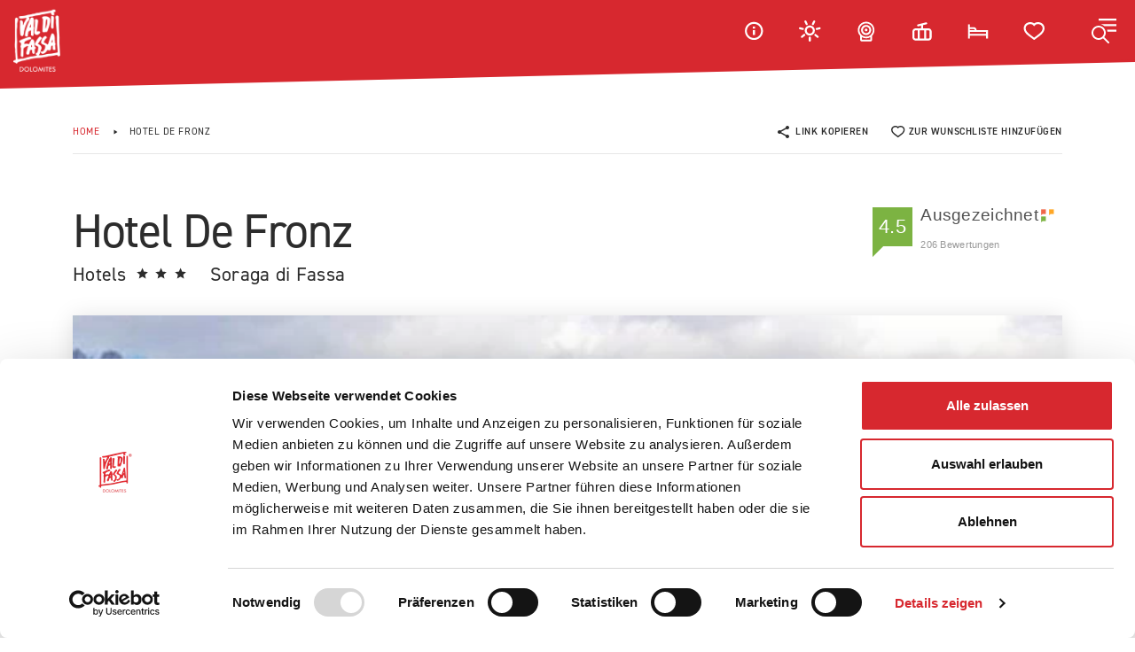

--- FILE ---
content_type: text/html; charset=UTF-8
request_url: https://www.fassa.com/de/unterkunft/hotel-de-fronz
body_size: 37859
content:
<!DOCTYPE html>
<html lang="de">
<head>
    
    <meta charset="utf-8">
    <meta http-equiv="X-UA-Compatible" content="IE=edge">
    <meta name="viewport" content="width=device-width, initial-scale=1.0, viewport-fit=cover, shrink-to-fit=no, maximum-scale=1.0">

    <link rel="preload" href="https://use.typekit.net/af/9cc8ec/00000000000000007735afd9/30/l?primer=7cdcb44be4a7db8877ffa5c0007b8dd865b3bbc383831fe2ea177f62257a9191&fvd=n2&v=3" as="font" type="font/woff2" crossorigin>
    <link rel="preload" href="https://use.typekit.net/af/35b7e6/00000000000000007735afe4/30/l?primer=7cdcb44be4a7db8877ffa5c0007b8dd865b3bbc383831fe2ea177f62257a9191&fvd=n3&v=3" as="font" type="font/woff2" crossorigin>
    <link rel="preload" href="https://use.typekit.net/af/c2b6e5/00000000000000007735afee/30/l?primer=7cdcb44be4a7db8877ffa5c0007b8dd865b3bbc383831fe2ea177f62257a9191&fvd=n4&v=3" as="font" type="font/woff2" crossorigin>
    <link rel="preload" href="https://use.typekit.net/af/2bc98d/00000000000000007735aff1/30/l?primer=7cdcb44be4a7db8877ffa5c0007b8dd865b3bbc383831fe2ea177f62257a9191&fvd=n6&v=3" as="font" type="font/woff2" crossorigin>
    <link rel="preload" href="https://use.typekit.net/af/1fe1ce/00000000000000007735aff6/30/l?primer=7cdcb44be4a7db8877ffa5c0007b8dd865b3bbc383831fe2ea177f62257a9191&fvd=n7&v=3" as="font" type="font/woff2" crossorigin>
    <link rel="preload" href="https://use.typekit.net/af/dc88f0/00000000000000007735aff7/30/l?primer=7cdcb44be4a7db8877ffa5c0007b8dd865b3bbc383831fe2ea177f62257a9191&fvd=n8&v=3" as="font" type="font/woff2" crossorigin>

    <link rel="preconnect" href="https://cdn.jsdelivr.net">

    <link rel="preload" as="image" href="/imgfiles/logo.png" fetchpriority="high">

    <link rel="preload" as="script" href="https://cdn.jsdelivr.net/npm/jquery@3.2.1/dist/jquery.min.js">
    <link rel="preload" as="script" href="https://cdn.jsdelivr.net/npm/vue@2">
    
    
            <script type="application/ld+json">
        []
        </script>
    
            <link rel="preload" href="/minified/css/css_kumbe_plugin.min.css?v=1671814615" as="style" onload="this.onload=null;this.rel='stylesheet'">
    <link rel="preload" href="https://cdn.jsdelivr.net/npm/bootstrap@5.0.2/dist/css/bootstrap.min.css" as="style" onload="this.onload=null;this.rel='stylesheet'" fetchpriority="high">
            <style>
        @font-face{font-family:"din-2014";src:url("https://use.typekit.net/af/9cc8ec/00000000000000007735afd9/30/l?primer=7cdcb44be4a7db8877ffa5c0007b8dd865b3bbc383831fe2ea177f62257a9191&fvd=n2&v=3") format("woff2"), url("https://use.typekit.net/af/9cc8ec/00000000000000007735afd9/30/d?primer=7cdcb44be4a7db8877ffa5c0007b8dd865b3bbc383831fe2ea177f62257a9191&fvd=n2&v=3") format("woff"), url("https://use.typekit.net/af/9cc8ec/00000000000000007735afd9/30/a?primer=7cdcb44be4a7db8877ffa5c0007b8dd865b3bbc383831fe2ea177f62257a9191&fvd=n2&v=3") format("opentype");font-display:swap;font-style:normal;font-weight:200;font-stretch:normal}@font-face{font-family:"din-2014";src:url("https://use.typekit.net/af/35b7e6/00000000000000007735afe4/30/l?primer=7cdcb44be4a7db8877ffa5c0007b8dd865b3bbc383831fe2ea177f62257a9191&fvd=n3&v=3") format("woff2"), url("https://use.typekit.net/af/35b7e6/00000000000000007735afe4/30/d?primer=7cdcb44be4a7db8877ffa5c0007b8dd865b3bbc383831fe2ea177f62257a9191&fvd=n3&v=3") format("woff"), url("https://use.typekit.net/af/35b7e6/00000000000000007735afe4/30/a?primer=7cdcb44be4a7db8877ffa5c0007b8dd865b3bbc383831fe2ea177f62257a9191&fvd=n3&v=3") format("opentype");font-display:swap;font-style:normal;font-weight:300;font-stretch:normal}@font-face{font-family:"din-2014";src:url("https://use.typekit.net/af/c2b6e5/00000000000000007735afee/30/l?primer=7cdcb44be4a7db8877ffa5c0007b8dd865b3bbc383831fe2ea177f62257a9191&fvd=n4&v=3") format("woff2"), url("https://use.typekit.net/af/c2b6e5/00000000000000007735afee/30/d?primer=7cdcb44be4a7db8877ffa5c0007b8dd865b3bbc383831fe2ea177f62257a9191&fvd=n4&v=3") format("woff"), url("https://use.typekit.net/af/c2b6e5/00000000000000007735afee/30/a?primer=7cdcb44be4a7db8877ffa5c0007b8dd865b3bbc383831fe2ea177f62257a9191&fvd=n4&v=3") format("opentype");font-display:swap;font-style:normal;font-weight:400;font-stretch:normal}@font-face{font-family:"din-2014";src:url("https://use.typekit.net/af/2bc98d/00000000000000007735aff1/30/l?primer=7cdcb44be4a7db8877ffa5c0007b8dd865b3bbc383831fe2ea177f62257a9191&fvd=n6&v=3") format("woff2"), url("https://use.typekit.net/af/2bc98d/00000000000000007735aff1/30/d?primer=7cdcb44be4a7db8877ffa5c0007b8dd865b3bbc383831fe2ea177f62257a9191&fvd=n6&v=3") format("woff"), url("https://use.typekit.net/af/2bc98d/00000000000000007735aff1/30/a?primer=7cdcb44be4a7db8877ffa5c0007b8dd865b3bbc383831fe2ea177f62257a9191&fvd=n6&v=3") format("opentype");font-display:swap;font-style:normal;font-weight:600;font-stretch:normal}@font-face{font-family:"din-2014";src:url("https://use.typekit.net/af/1fe1ce/00000000000000007735aff6/30/l?primer=7cdcb44be4a7db8877ffa5c0007b8dd865b3bbc383831fe2ea177f62257a9191&fvd=n7&v=3") format("woff2"), url("https://use.typekit.net/af/1fe1ce/00000000000000007735aff6/30/d?primer=7cdcb44be4a7db8877ffa5c0007b8dd865b3bbc383831fe2ea177f62257a9191&fvd=n7&v=3") format("woff"), url("https://use.typekit.net/af/1fe1ce/00000000000000007735aff6/30/a?primer=7cdcb44be4a7db8877ffa5c0007b8dd865b3bbc383831fe2ea177f62257a9191&fvd=n7&v=3") format("opentype");font-display:swap;font-style:normal;font-weight:700;font-stretch:normal}@font-face{font-family:"din-2014";src:url("https://use.typekit.net/af/dc88f0/00000000000000007735aff7/30/l?primer=7cdcb44be4a7db8877ffa5c0007b8dd865b3bbc383831fe2ea177f62257a9191&fvd=n8&v=3") format("woff2"), url("https://use.typekit.net/af/dc88f0/00000000000000007735aff7/30/d?primer=7cdcb44be4a7db8877ffa5c0007b8dd865b3bbc383831fe2ea177f62257a9191&fvd=n8&v=3") format("woff"), url("https://use.typekit.net/af/dc88f0/00000000000000007735aff7/30/a?primer=7cdcb44be4a7db8877ffa5c0007b8dd865b3bbc383831fe2ea177f62257a9191&fvd=n8&v=3") format("opentype");font-display:swap;font-style:normal;font-weight:800;font-stretch:normal}.tk-din-2014{font-family:"din-2014", sans-serif}@-webkit-keyframes spinner{0%{-webkit-transform-origin:50% 50%;-webkit-transform:rotate(0deg)}100%{-webkit-transform-origin:50% 50%;-webkit-transform:rotate(360deg)}}@keyframes spinner{0%{transform-origin:50% 50%;transform:rotate(0deg)}100%{transform-origin:50% 50%;transform:rotate(360deg)}}@keyframes showup{0%{opacity:0}100%{opacity:1}}h1,.h1,h2,.h2,h3,.h3,h4,.h4,h5,.h5,h6,.h6{font-weight:400;color:#ffffff;font-family:"din-2014", sans-serif;line-height:1em;text-transform:none;letter-spacing:-0.025em}header.standard-box{background-color:transparent}.standard-box,.opt-box-one .standard-box,.opt-box-two .standard-box{background-color:#ffffff}.standard-box h1,.standard-box h2,.standard-box h3,.standard-box h4,.standard-box h5,.standard-box h6,.standard-box small,.opt-box-one .standard-box h1,.opt-box-one .standard-box h2,.opt-box-one .standard-box h3,.opt-box-one .standard-box h4,.opt-box-one .standard-box h5,.opt-box-one .standard-box h6,.opt-box-one .standard-box small,.opt-box-two .standard-box h1,.opt-box-two .standard-box h2,.opt-box-two .standard-box h3,.opt-box-two .standard-box h4,.opt-box-two .standard-box h5,.opt-box-two .standard-box h6,.opt-box-two .standard-box small{color:#2C2C2C;font-weight:200}.standard-box h1 b,.standard-box h2 b,.standard-box h3 b,.standard-box h4 b,.standard-box h5 b,.standard-box h6 b,.standard-box small b,.opt-box-one .standard-box h1 b,.opt-box-one .standard-box h2 b,.opt-box-one .standard-box h3 b,.opt-box-one .standard-box h4 b,.opt-box-one .standard-box h5 b,.opt-box-one .standard-box h6 b,.opt-box-one .standard-box small b,.opt-box-two .standard-box h1 b,.opt-box-two .standard-box h2 b,.opt-box-two .standard-box h3 b,.opt-box-two .standard-box h4 b,.opt-box-two .standard-box h5 b,.opt-box-two .standard-box h6 b,.opt-box-two .standard-box small b{font-weight:400}.standard-box p,.standard-box li,.standard-box label,.opt-box-one .standard-box p,.opt-box-one .standard-box li,.opt-box-one .standard-box label,.opt-box-two .standard-box p,.opt-box-two .standard-box li,.opt-box-two .standard-box label{color:#727272;font-weight:300}.standard-box label,.opt-box-one .standard-box label,.opt-box-two .standard-box label{color:#727272;font-weight:400}.standard-box a:not(.btn),.opt-box-one .standard-box a:not(.btn),.opt-box-two .standard-box a:not(.btn){color:#D7282F;font-family:"din-2014", sans-serif}.opt-box-one,.standard-box .opt-box-one,.opt-box-two .opt-box-one{background-color:#D7282F}.opt-box-one h1,.opt-box-one h2,.opt-box-one h3,.opt-box-one h4,.opt-box-one h5,.opt-box-one h6,.opt-box-one small,.standard-box .opt-box-one h1,.standard-box .opt-box-one h2,.standard-box .opt-box-one h3,.standard-box .opt-box-one h4,.standard-box .opt-box-one h5,.standard-box .opt-box-one h6,.standard-box .opt-box-one small,.opt-box-two .opt-box-one h1,.opt-box-two .opt-box-one h2,.opt-box-two .opt-box-one h3,.opt-box-two .opt-box-one h4,.opt-box-two .opt-box-one h5,.opt-box-two .opt-box-one h6,.opt-box-two .opt-box-one small{color:#ffffff;font-weight:200}.opt-box-one h1 b,.opt-box-one h2 b,.opt-box-one h3 b,.opt-box-one h4 b,.opt-box-one h5 b,.opt-box-one h6 b,.opt-box-one small b,.standard-box .opt-box-one h1 b,.standard-box .opt-box-one h2 b,.standard-box .opt-box-one h3 b,.standard-box .opt-box-one h4 b,.standard-box .opt-box-one h5 b,.standard-box .opt-box-one h6 b,.standard-box .opt-box-one small b,.opt-box-two .opt-box-one h1 b,.opt-box-two .opt-box-one h2 b,.opt-box-two .opt-box-one h3 b,.opt-box-two .opt-box-one h4 b,.opt-box-two .opt-box-one h5 b,.opt-box-two .opt-box-one h6 b,.opt-box-two .opt-box-one small b{font-weight:400}.opt-box-one p,.opt-box-one li,.opt-box-one label,.standard-box .opt-box-one p,.standard-box .opt-box-one li,.standard-box .opt-box-one label,.opt-box-two .opt-box-one p,.opt-box-two .opt-box-one li,.opt-box-two .opt-box-one label{color:#ffffff;font-weight:300}.opt-box-one label,.standard-box .opt-box-one label,.opt-box-two .opt-box-one label{color:#ffffff;font-weight:400}.opt-box-one a:not(.btn),.standard-box .opt-box-one a:not(.btn),.opt-box-two .opt-box-one a:not(.btn){color:#ffffff;font-family:"din-2014", sans-serif}.opt-box-two,.standard-box .opt-box-two,.opt-box-one .opt-box-two{background-color:#F4F4F4}.opt-box-two h1,.opt-box-two h2,.opt-box-two h3,.opt-box-two h4,.opt-box-two h5,.opt-box-two h6,.opt-box-two small,.standard-box .opt-box-two h1,.standard-box .opt-box-two h2,.standard-box .opt-box-two h3,.standard-box .opt-box-two h4,.standard-box .opt-box-two h5,.standard-box .opt-box-two h6,.standard-box .opt-box-two small,.opt-box-one .opt-box-two h1,.opt-box-one .opt-box-two h2,.opt-box-one .opt-box-two h3,.opt-box-one .opt-box-two h4,.opt-box-one .opt-box-two h5,.opt-box-one .opt-box-two h6,.opt-box-one .opt-box-two small{color:#2C2C2C;font-weight:200}.opt-box-two h1 b,.opt-box-two h2 b,.opt-box-two h3 b,.opt-box-two h4 b,.opt-box-two h5 b,.opt-box-two h6 b,.opt-box-two small b,.standard-box .opt-box-two h1 b,.standard-box .opt-box-two h2 b,.standard-box .opt-box-two h3 b,.standard-box .opt-box-two h4 b,.standard-box .opt-box-two h5 b,.standard-box .opt-box-two h6 b,.standard-box .opt-box-two small b,.opt-box-one .opt-box-two h1 b,.opt-box-one .opt-box-two h2 b,.opt-box-one .opt-box-two h3 b,.opt-box-one .opt-box-two h4 b,.opt-box-one .opt-box-two h5 b,.opt-box-one .opt-box-two h6 b,.opt-box-one .opt-box-two small b{font-weight:400}.opt-box-two p,.opt-box-two li,.opt-box-two label,.standard-box .opt-box-two p,.standard-box .opt-box-two li,.standard-box .opt-box-two label,.opt-box-one .opt-box-two p,.opt-box-one .opt-box-two li,.opt-box-one .opt-box-two label{color:#727272;font-weight:300}.opt-box-two label,.standard-box .opt-box-two label,.opt-box-one .opt-box-two label{color:#727272;font-weight:400}.opt-box-two a:not(.btn),.standard-box .opt-box-two a:not(.btn),.opt-box-one .opt-box-two a:not(.btn){color:#D7282F;font-family:"din-2014", sans-serif}html,body{scroll-behavior:auto !important}body{background-color:#ffffff;overflow-x:hidden;color:#727272;font-family:"din-2014", sans-serif;font-weight:300;font-size:1.2em;line-height:1.65em;-webkit-font-smoothing:antialiased;text-shadow:1px 1px 1px rgba(0, 0, 0, 0.004);letter-spacing:0.015em;opacity:1;transition:1s opacity}body *::-ms-backdrop,body p,body li,body a{max-width:100%}body a,body button{color:#d7282f;-webkit-transition:all 0.15s ease-out;-moz-transition:all 0.15s ease-out;-ms-transition:all 0.15s ease-out;-o-transition:all 0.15s ease-out;transition:all 0.15s ease-out}body a:link,body a:hover,body a:visited,body a:active,body a:focus,body button:link,body button:hover,body button:visited,body button:active,body button:focus{color:#d7282f;-webkit-transition:all 0.15s ease-out;-moz-transition:all 0.15s ease-out;-ms-transition:all 0.15s ease-out;-o-transition:all 0.15s ease-out;transition:all 0.15s ease-out;text-decoration:none}body a:hover,body button:hover{color:#e3696d;text-decoration:none}body .smaller{font-size:0.8em;line-height:1.6em}body .lead{line-height:1.6em;font-size:1.25em}body .lead .lead{line-height:inherit;font-size:inherit}body p b,body p strong,body a b,body a strong,body li b,body li strong,body dt b,body dt strong{font-weight:700}@media (min-width:0px) and (max-width:1024px){body{font-size:1.2em;line-height:1.6em}body .smaller{line-height:1.6em}body .lead{line-height:1.6em;font-size:1.1em}}body.fader{opacity:0;transition:none}body.no-scrollbar{-ms-overflow-style:none;scrollbar-width:none}body.no-scrollbar::-webkit-scrollbar{display:none !important}hr{border:0;border-top:1px solid rgba(255, 255, 255, 0.2);background:transparent;opacity:1}.standard-box hr{border:0;border-top:1px solid #e7e7e7}main{display:block;min-height:calc(100vh - 546px)}.standard-box,.opt-box-one,.opt-box-two,.scale-container,.half-scale-container,.container,.container-fluid{position:relative}h1,.h1{font-size:4em}h2,.h2{font-size:2.4em}h3,.h3{font-size:2.2em}h4,.h4{font-size:1.6em}h5,.h5{font-size:1.4em}h6,.h6{font-size:1.4em}@media (max-width:1600px){h1,.h1{font-size:2.8em}h2,.h2{font-size:2.2em}h3,.h3{font-size:2em}h4,.h4{font-size:1.6em}h5,.h5{font-size:1.4em}h6,.h6{font-size:1.4em}}@media (max-width:575px){h1,.h1{font-size:2.4em}h2,.h2{font-size:2.1em}h3,.h3{font-size:1.8em}h4,.h4{font-size:1.4em}h5,.h5{font-size:1.2em}h6,.h6{font-size:1.2em}}.main-header.normal,.fc-box{position:relative}.main-header.normal:after,.fc-box:after{position:absolute;width:100%;height:40px;background-color:#ffffff;content:"";display:block;z-index:1;bottom:0;clip-path:polygon(100% 100%, 0% 100%, 100% 100%);-webkit-transition:all 0.2s ease-in-out;-moz-transition:all 0.2s ease-in-out;-ms-transition:all 0.2s ease-in-out;-o-transition:all 0.2s ease-in-out;transition:all 0.2s ease-in-out}@media (min-width:0px) and (max-width:1024px){.main-header.normal:after,.fc-box:after{clip-path:polygon(100% 25%, 0% 100%, 100% 100%)}}@media (min-width:0px) and (max-width:575px){.main-header.normal:after,.fc-box:after{clip-path:polygon(100% 55%, 0% 100%, 100% 100%)}}.main-header.normal.altered:after,.fc-box.altered:after{clip-path:polygon(100% 25%, 0% 100%, 100% 100%)}@media (min-width:0px) and (max-width:575px){.main-header.normal.altered:after,.fc-box.altered:after{clip-path:polygon(100% 55%, 0% 100%, 100% 100%)}}@media (min-width:0px) and (max-width:575px){.fc-box:after{clip-path:polygon(100% 100%, 0% 100%, 100% 100%)}}.freeze *{-webkit-transition:none !important;-moz-transition:none !important;-ms-transition:none !important;-o-transition:none !important;transition:none !important;overflow:hidden}nav.main-navigation{z-index:9997;position:relative;font-family:"din-2014", sans-serif;font-size:10px}nav.main-navigation .bg-clip-path.normal{z-index:3;top:0px;position:fixed;height:100px;width:100%;display:block;background-color:transparent;box-shadow:none;-webkit-transition:all 0.2s ease-in-out;-moz-transition:all 0.2s ease-in-out;-ms-transition:all 0.2s ease-in-out;-o-transition:all 0.2s ease-in-out;transition:all 0.2s ease-in-out;transform:translateY(-100px);clip-path:polygon(0 0, 100% 0, 100% 100%, 0% 100%)}@media (min-width:0px) and (max-width:575px){nav.main-navigation .bg-clip-path.normal{height:90px}}nav.main-navigation .bg-clip-path.normal.altered{transform:translateY(0px);clip-path:polygon(0 0, 100% 0, 100% 70%, 0% 100%);background-color:#D7282F}@media (min-width:0px) and (max-width:575px){nav.main-navigation .bg-clip-path.normal.altered{clip-path:polygon(0 0, 100% 0, 100% 80%, 0% 100%)}}nav.main-navigation .fixed-main-menu{position:relative}nav.main-navigation .fixed-main-menu .menu-icons{position:absolute;right:0px;top:0px}nav.main-navigation .fixed-main-menu .menu-icons>dl{margin:0}nav.main-navigation .fixed-main-menu .menu-icons>dl>dt{display:inline-block}nav.main-navigation .fixed-main-menu .menu-icons>dl>dt>a{width:40px;height:39px;display:block;border-radius:3px;margin:15px 10px;line-height:39px;text-align:center;color:#ffffff !important;text-transform:uppercase;font-size:15px}nav.main-navigation .fixed-main-menu .menu-icons>dl>dt>a:hover{background-color:rgba(255, 255, 255, 0.1)}@media (min-width:0px) and (max-width:575px){nav.main-navigation .fixed-main-menu .menu-icons>dl>dt>a{margin-right:0}}nav.main-navigation .fixed-main-menu .menu-icons>dl>dt.mobile-menu-open{background-color:#D7282F;clip-path:polygon(0 0, 100% 0, 100% 96%, 0% 100%);border-bottom-left-radius:2px;margin-left:10px}nav.main-navigation .fixed-main-menu .menu-icons>dl>dt.mobile-menu-open a{margin:0 0;padding:15px 10px;width:70px;height:70px}nav.main-navigation .fixed-main-menu .menu-icons>dl>dt.mobile-menu-open a:hover{background:none}@media (min-width:0px) and (max-width:575px){nav.main-navigation .fixed-main-menu .menu-icons dl>dt.mobile-menu-open{margin-left:5px}}nav.main-navigation .fixed-main-menu .menu-icons .dropdown-toggle::after{display:none}nav.main-navigation .fixed-main-menu.normal,nav.main-navigation .fixed-main-menu.altered,nav.main-navigation .fixed-main-menu.normal .brand,nav.main-navigation .fixed-main-menu.normal .brand img,nav.main-navigation .fixed-main-menu.normal .menu-icons>dl,nav.main-navigation .fixed-main-menu.normal .menu-divider{-webkit-transition:all 0.2s ease-in-out;-moz-transition:all 0.2s ease-in-out;-ms-transition:all 0.2s ease-in-out;-o-transition:all 0.2s ease-in-out;transition:all 0.2s ease-in-out}nav.main-navigation .fixed-main-menu.normal{z-index:3;top:0px;position:fixed;width:100%;display:block;background-color:transparent;box-shadow:none}nav.main-navigation .fixed-main-menu.normal .brand{position:absolute;top:15px;left:15px;z-index:1;transform-origin:top left;-webkit-transform-origin:top left}nav.main-navigation .fixed-main-menu.normal .brand img{width:88px;height:auto}@media (min-width:0px) and (max-width:600px){nav.main-navigation .fixed-main-menu.normal .brand{transform:scale(0.6, 0.6) translate(0px, 0px)}}nav.main-navigation .fixed-main-menu.normal .visit-main-page{font-size:15px;font-weight:600;color:#ffffff !important;text-transform:uppercase;display:inline-block;position:absolute;transform:translate(130px, 22px)}nav.main-navigation .fixed-main-menu.normal.altered{padding-top:0px}nav.main-navigation .fixed-main-menu.normal.altered .brand{margin-left:0;transform:scale(0.6, 0.6) translateY(-7px)}@media (min-width:0px) and (max-width:575px){nav.main-navigation .fixed-main-menu.normal.altered .brand{transform:scale(0.5, 0.5) translateY(-10px)}}nav.main-navigation .fixed-main-menu.normal.altered .visit-main-page{transform:translate(90px, 22px)}@media (min-width:0px) and (max-width:600px){nav.main-navigation .fixed-main-menu.normal .visit-main-page{transform:translate(90px, 22px)}}nav.main-navigation.landing .menu-icons{right:15px}.fullscreen-menu-container{position:fixed;background-color:#d7282f;clip-path:polygon(0 0, 100% 0, 100% 100%, 0% 100%);top:0;left:auto;right:0;width:100%;max-width:50%;height:100%;visibility:hidden;z-index:10000;transition:all 400ms cubic-bezier(0.55, 0.25, 0, 0.985);-webkit-transition-delay:0s;-moz-transition-delay:0s;transition-delay:0s;overflow-x:hidden;overflow-y:auto;backface-visibility:hidden;transform-style:preserve-3d;-ms-transform:translate(100%, 0);-webkit-transform:translate(100%, 0);transform:translate(100%, 0);padding-bottom:70px;padding:0 10px}@media (min-width:0px) and (max-width:1366px){.fullscreen-menu-container{overflow-x:hidden;overflow-y:scroll;-webkit-overflow-scrolling:touch;padding:0 20px}}@media (min-width:0px) and (max-width:1023px){.fullscreen-menu-container{max-width:640px}}@media (min-width:0px) and (max-width:660px){.fullscreen-menu-container{clip-path:polygon(0 0, 100% 0, 100% 100%, 0% 100%) !important;max-width:none}}.fullscreen-menu-container nav.fullscreen-menu{margin:0 auto;position:relative;padding:0;text-align:left;opacity:0;max-width:700px;padding-bottom:50px;transition:all 350ms ease-out;-webkit-transition-delay:0.3s;-moz-transition-delay:0.3s;transition-delay:0.3s;margin-top:5%}@media (min-width:0px) and (max-width:1024px){.fullscreen-menu-container nav.fullscreen-menu{-webkit-transition-delay:0s;-moz-transition-delay:0s;transition-delay:0s}}@media (min-width:0px) and (max-width:1280px){.fullscreen-menu-container nav.fullscreen-menu{margin-top:0}}@media (min-width:0px) and (max-width:1920px){.fullscreen-menu-container nav.fullscreen-menu{max-width:600px}}@media (min-width:0px) and (max-width:1600px){.fullscreen-menu-container nav.fullscreen-menu{max-width:500px}}@media (min-width:0px) and (max-width:1300px){.fullscreen-menu-container nav.fullscreen-menu{max-width:400px}}@media (min-width:0px) and (max-width:1023px){.fullscreen-menu-container nav.fullscreen-menu{max-width:480px}}.fullscreen-menu-container.open{border-radius:0;visibility:visible;-ms-transform:translate(0, 0);-webkit-transform:translate(0, 0);transform:translate(0, 0);clip-path:polygon(0 0, 100% 0, 100% 100%, 8% 100%)}.fullscreen-menu-container.open nav.fullscreen-menu{opacity:1;-ms-transform:translate(0px, 0);-webkit-transform:translate(0px, 0);transform:translate(0px, 0)}.fullscreen-menu-container ul.fullscreen-list{list-style:none;padding:0;margin:0 auto;display:block;position:relative;height:auto;text-align:left;overflow:hidden}.fullscreen-menu-container ul.fullscreen-list li.breakline{height:0 !important;padding:0 !important;border-bottom:1px solid rgba(255, 255, 255, 0.15);margin:10px 0 !important}.fullscreen-menu-container ul.fullscreen-list>li{position:relative}.fullscreen-menu-container ul.fullscreen-list>li>a{display:block;position:relative;text-decoration:none;overflow:hidden;font-weight:500 !important;line-height:50px;font-size:50px;padding:20px 0 20px 40px;font-family:"din-2014", sans-serif;color:#ffffff;-webkit-transition:all 0.15s ease-out;-moz-transition:all 0.15s ease-out;-ms-transition:all 0.15s ease-out;-o-transition:all 0.15s ease-out;transition:all 0.15s ease-out}.fullscreen-menu-container ul.fullscreen-list>li>a b{font-weight:500 !important}.fullscreen-menu-container ul.fullscreen-list>li>a:hover{color:#2C2C2C}@media (min-width:0px) and (max-width:1680px){.fullscreen-menu-container ul.fullscreen-list>li>a{line-height:36px;font-size:36px}}@media (min-width:0px) and (max-width:1366px){.fullscreen-menu-container ul.fullscreen-list>li>a{line-height:30px;font-size:30px}}.fullscreen-menu-container ul.fullscreen-list>li>ul{list-style-type:none;padding:0 0 30px 40px;color:#ffffff}.fullscreen-menu-container ul.fullscreen-list>li>ul>li{line-height:22px;padding:0px}.fullscreen-menu-container ul.fullscreen-list>li>ul>li>a{font-weight:600 !important;position:relative;display:inline-block;line-height:22px;font-size:19px;color:white;text-transform:none;vertical-align:top;padding:12px 0;margin-left:2px}@media (min-width:0px) and (max-width:1300px){.fullscreen-menu-container ul.fullscreen-list>li>ul>li>a{line-height:22px;font-size:19px}}.fullscreen-menu-container ul.fullscreen-list>li>ul>li>a b,.fullscreen-menu-container ul.fullscreen-list>li>ul>li>a strong{font-weight:600 !important}.fullscreen-menu-container ul.fullscreen-list>li>ul>li>a:hover{color:#2C2C2C}.fullscreen-menu-container .menu-header>dl{margin:0;font-size:0;line-height:0}.fullscreen-menu-container .menu-header>dl>dt{vertical-align:top;line-height:0;font-size:0;display:inline-block;position:relative}.fullscreen-menu-container .menu-header>dl>dt.menu-brand{padding:15px 20px;margin-top:3px;margin-right:20px}.fullscreen-menu-container .menu-header>dl>dt.menu-brand img{display:inline-block}.fullscreen-menu-container .menu-header>dl>dt.lang{float:right;margin-right:70px}.fullscreen-menu-container .menu-header>dl>dt.lang dt{display:inline-block;transform:translateY(19px);text-align:right}.fullscreen-menu-container .menu-header>dl>dt.lang dt a{font-size:13px;line-height:27px;font-weight:500;letter-spacing:0.05em;color:#ffffff;padding:4px 8px;display:block;text-transform:uppercase}.fullscreen-menu-container .menu-header>dl>dt.lang dt a.active{color:#D7282F}.fullscreen-menu-container .menu-header>dl>dt.close-menu{position:absolute;right:0;top:5px}.fullscreen-menu-container .menu-header>dl>dt.close-menu div{width:60px;height:60px;background-image:url(/imgfiles/close.svg);background-repeat:no-repeat;background-position:center center;background-size:25px 25px;cursor:pointer}.fullscreen-menu-container .menu-footer{border-top:1px solid rgba(255, 255, 255, 0.2);margin-top:30px;padding-top:20px;padding-left:41px}.fullscreen-menu-container .menu-footer a{color:#ffffff;font-weight:600;display:inline-block;margin-right:30px;padding:5px 0}.fullscreen-menu-container .menu-footer a:last-child{margin-right:0}.fullscreen-menu-container .menu-footer a:hover{color:#2C2C2C}@media (min-width:0px) and (max-width:1300px){.fullscreen-menu-container .menu-footer a{font-size:16px}}@media (min-width:0px) and (max-width:480px){.fullscreen-menu-container .menu-footer a{display:block}}.mobile-footer-menu{display:none;transition:0.3s ease-in-out}@media (min-width:0px) and (max-width:767px){.mobile-footer-menu{display:block;top:auto;bottom:0;width:100%;position:fixed;background-color:#D7282F;z-index:997;text-align:center;padding:14px 0 16px 0}.mobile-footer-menu dl{margin-bottom:0;display:flex;justify-content:space-around}.mobile-footer-menu dl dt{vertical-align:top}}.mobile-footer-menu.scrolled{transform:translateY(60px)}.slick-prev,.slick-next{font-size:0;line-height:0;position:absolute;bottom:0px;display:block;height:50px;width:50px;padding:0;cursor:pointer;color:#F4F4F4;border:none;outline:none;background:none;opacity:1;z-index:1;margin:0;font-size:15px}.slick-next{right:30px}.slick-prev{left:30px;right:auto}ul.slick-dots{list-style-type:none;text-align:center;margin:0;padding:0;padding-top:20px}ul.slick-dots li{display:inline-block;margin:0 7px}ul.slick-dots li button{background-color:#e2e2e2;font-size:7px;height:7px;width:7px;padding:0;font-size:0;border-radius:100%;margin:0;border:none}ul.slick-dots li.slick-active button{background-color:#D7282F}button:hover,button:focus,.button:hover,.button:focus{background:none;opacity:1}.hero-bg{overflow:hidden;transform:translate(0, 0) !important;min-height:100vh;height:100vh}@media (min-width:0px) and (max-width:1024px){.hero-bg{height:555px;min-height:555px}}@media (min-width:927px) and (max-width:1024px){.hero-bg{height:655px;min-height:655px}}@media (min-width:0px) and (max-width:428px) and (orientation:portrait){.hero-bg{min-height:80vh;height:80vh}}.hero-bg picture,.hero-bg figure,.hero-bg .video-loop,.hero-bg>a{display:block;top:0;bottom:0;right:0;left:0;margin:0;background-color:#ffffff;position:absolute}.hero-bg picture>img,.hero-bg picture video,.hero-bg figure>img,.hero-bg figure video,.hero-bg .video-loop>img,.hero-bg .video-loop video,.hero-bg>a>img,.hero-bg>a video{object-fit:cover;object-position:50% 50%;height:100%;width:100%}.hero-bg:before{z-index:1;position:absolute;content:"";width:100%;height:100%;background-color:rgba(0, 0, 0, 0.12);top:0;bottom:0}.video-desktop{display:block}@media (min-width:0px) and (max-width:767px) and (orientation:portrait){.video-desktop{display:none}}.video-mobile{display:none}@media (min-width:0px) and (max-width:767px) and (orientation:portrait){.video-mobile{display:block}}.fullscreen-slider{line-height:0}.fullscreen-slider .hero-bg{background-attachment:scroll}.fullscreen-slider .hero-bg:before{background:none;background-color:rgba(0, 0, 0, 0.12)}.fullscreen-slider .slick-arrow{display:none !important}.fullscreen-slider ul.slick-dots{padding:0px;top:50%;position:absolute;right:30px;margin:0;height:0px}@media (min-width:0px) and (max-width:767px){.fullscreen-slider ul.slick-dots{display:none !important}}.fullscreen-slider ul.slick-dots li{display:block;margin:7px 0}.fullscreen-slider ul.slick-dots li button{width:7px;height:7px}.fullscreen-slider .fullscreen-slider-content{position:absolute;top:50%;transform:translateY(-50%);margin:0 auto;left:0px;right:0px;animation:showup 1000ms forwards;animation-delay:0.5s;opacity:0;z-index:1}.fullscreen-slider .fullscreen-slider-content .header-text-content{transition:0.3s}.fullscreen-slider .fullscreen-slider-content .header-text-content.fadeout{opacity:0;transform:translateY(-30px)}.fullscreen-slider .fullscreen-slider-content .inner-animation{max-width:700px}.fullscreen-slider .fullscreen-slider-content .inner-animation.go-full{max-width:none}.fullscreen-slider .fullscreen-slider-content .inner-animation h3,.fullscreen-slider .fullscreen-slider-content .inner-animation h2,.fullscreen-slider .fullscreen-slider-content .inner-animation h1{font-size:calc(32px + 2.4vw);font-weight:600;line-height:100%;color:#ffffff;margin-bottom:15px;text-shadow:0px 3px 10px rgba(0, 0, 0, 0.2)}.fullscreen-slider .fullscreen-slider-content .inner-animation span,.fullscreen-slider .fullscreen-slider-content .inner-animation p{color:#ffffff;display:block;font-size:24px;font-weight:600;line-height:30px;margin-bottom:20px;text-shadow:0px 3px 10px rgba(0, 0, 0, 0.2)}.fullscreen-slider .fullscreen-slider-content .inner-animation.fhf{max-width:100%;text-align:center}.fullscreen-slider .fullscreen-slider-content .inner-animation.fhf h2,.fullscreen-slider .fullscreen-slider-content .inner-animation.fhf h1{font-size:calc(70px + 10vw);font-weight:600;line-height:100%;letter-spacing:-0.05em;color:#ffffff;margin-bottom:10px}.fullscreen-slider .fullscreen-slider-content .inner-animation.fhf span{font-size:26px;line-height:34px}a.btn,button.btn,.fake-btn{padding:15px 30px;border:none;-webkit-appearance:none;border-top-left-radius:3px;border-top-right-radius:3px;border-bottom-right-radius:3px;border-bottom-left-radius:3px;transition:0.18s;-webkit-transition:0.18s;font-family:"din-2014", sans-serif;white-space:normal;font-size:13px;text-transform:uppercase;font-weight:700;letter-spacing:0.05em}a.btn.btn-lg,button.btn.btn-lg,.fake-btn.btn-lg{padding:20px 40px;font-size:15px}a.btn.btn-sm,button.btn.btn-sm,.fake-btn.btn-sm{padding:5px 12px;font-size:12px}a.btn.btn-xs,button.btn.btn-xs,.fake-btn.btn-xs{padding:0px 5px;font-size:10px}a.btn.btn-default,button.btn.btn-default,.fake-btn.btn-default{background-color:#D7282F;color:#ffffff}@media (hover:hover) and (pointer:fine){a.btn.btn-default:hover,button.btn.btn-default:hover,.fake-btn.btn-default:hover{color:#ffffff;background-color:#df5359}}a.btn.btn-default:focus,a.btn.btn-default:active,a.btn.btn-default.active,button.btn.btn-default:focus,button.btn.btn-default:active,button.btn.btn-default.active,.fake-btn.btn-default:focus,.fake-btn.btn-default:active,.fake-btn.btn-default.active{color:#ffffff;background-color:#df5359}a.btn.btn-second,button.btn.btn-second,.fake-btn.btn-second{background-color:rgba(255, 255, 255, 0);color:#ffffff;box-shadow:inset 0px 0px 0px 1.5px white}@media (hover:hover) and (pointer:fine){a.btn.btn-second:hover,button.btn.btn-second:hover,.fake-btn.btn-second:hover{color:#D7282F;background-color:white;box-shadow:inset 0px 0px 0px 25px white}}a.btn.btn-second:focus,a.btn.btn-second:active,a.btn.btn-second.active,button.btn.btn-second:focus,button.btn.btn-second:active,button.btn.btn-second.active,.fake-btn.btn-second:focus,.fake-btn.btn-second:active,.fake-btn.btn-second.active{color:#D7282F;background-color:white;box-shadow:inset 0px 0px 0px 25px white}a.btn.btn-third,button.btn.btn-third,.fake-btn.btn-third{background-color:rgba(215, 40, 47, 0);color:#D7282F;box-shadow:inset 0px 0px 0px 1.5px #d7282f}@media (hover:hover) and (pointer:fine){a.btn.btn-third:hover,button.btn.btn-third:hover,.fake-btn.btn-third:hover{color:#ffffff;background-color:#df5359;box-shadow:inset 0px 0px 0px 25px #df5359}}a.btn.btn-third:focus,a.btn.btn-third:active,a.btn.btn-third.active,button.btn.btn-third:focus,button.btn.btn-third:active,button.btn.btn-third.active,.fake-btn.btn-third:focus,.fake-btn.btn-third:active,.fake-btn.btn-third.active{color:#ffffff;background-color:#df5359;box-shadow:inset 0px 0px 0px 25px #df5359}.hideContentWindow{display:block}.contentWindow{width:100%;background:rgba(215, 40, 47, 0.95);position:fixed !important;height:100%;bottom:0px;z-index:10002;box-sizing:border-box;color:white;left:0px;right:0px;margin:0 auto;display:none;overflow-x:hidden;overflow-y:auto;-webkit-backdrop-filter:blur(10px);backdrop-filter:blur(10px)}@media (min-width:0px) and (max-width:1024px){.contentWindow{overflow-x:hidden;overflow-y:scroll;-webkit-overflow-scrolling:touch}}.messageWindow{position:fixed;z-index:9998;bottom:10px;margin:0 auto;padding:10px 20px;right:0;left:0;height:auto;min-height:50px;width:300px;background:rgba(215, 40, 47, 0.95);border-radius:2px;border:1px solid rgba(255, 255, 255, 0.1);display:none;color:#ffffff}.messageWindow h3{margin:0;margin-bottom:10px;font-size:24px;line-height:30px}.messageWindow p{margin:0 !important;font-weight:400;font-size:18px;line-height:24px}.messageWindow.adminAlertWindow{display:block;left:10px;right:auto;text-align:center}.auroramenu li>ul{display:none}.auroramenu li ul.double-column{overflow:hidden}.auroramenu li ul.double-column li{padding-left:0 !important;margin-top:0 !important;display:inline-block;width:32%}@media (min-width:0px) and (max-width:1680px){.auroramenu li ul.double-column li{width:49%}}@media (min-width:0px) and (max-width:575px){.auroramenu li ul.double-column li{width:100%}}.auroramenu li ul.double-column li a{padding-right:0 !important;display:inline-block !important;width:100%;letter-spacing:-0.01em}.auroramenu-styles,.auroramenu-styles ul{padding:0}.auroramenu-styles>li>a.dropper:after{content:"";display:block;width:14px;height:14px;background-image:url(/imgfiles/arrow-closed.svg);background-repeat:no-repeat;background-size:14px 14px;background-position:center center;position:absolute;transform:translateY(-50%);top:50%;left:0}.auroramenu-styles>li>a.dropper{border-bottom:1px solid rgba(0, 0, 0, 0)}.auroramenu-styles>li>a.dropper.open:after{background-image:url(/imgfiles/arrow-open.svg);background-size:14px 2px;width:14px;height:2px;background-color:#ffffff}.auroramenu-styles a{display:block;transition:background-color 0.5s ease;text-transform:none}.set-img{width:100%;position:relative;box-sizing:content-box;display:block;overflow:hidden;-webkit-mask-image:-webkit-radial-gradient(white, black)}.set-img picture,.set-img figure,.set-img>a{display:block;top:0;bottom:0;right:0;left:0;margin:0;background-color:#F4F4F4;position:absolute}.set-img picture>img,.set-img figure>img,.set-img>a>img{object-fit:cover;object-position:50% 50%;height:100%;width:100%}.set-img.set-left>img{object-position:0 50%}.set-img.set-right>img{object-position:100% 50%}.set-img.set-top>img{object-position:50% 0%}.set-img.set-bottom>img{object-position:50% 100%}.set-img:before{content:"";display:block;padding-top:100%}.set-img.set-rect:before{content:"";display:block;padding-top:70%}.extender{min-height:100vh;height:100vh}@media (min-width:0px) and (max-width:1024px) and (orientation:portrait){.extender{height:555px;min-height:555px}}.half-extender{min-height:555px;height:50vh}@media (min-width:1920px){.half-extender{height:65vh}}@media (min-width:0px) and (max-width:1024px) and (orientation:portrait){.half-extender{height:555px;min-height:555px}}.box-clickable{cursor:pointer}.no-ancor{overflow-anchor:none}.v-center{top:50%;transform:translateY(-50%)}.set-relative{position:relative}.set-absolute{position:absolute}.noverflow{overflow:hidden}.fa-margin-r{margin-right:8px}.fa-margin-l{margin-left:8px}img.widepic{width:100%}img.desaturate{filter:saturate(0%);-webkit-filter:saturate(0%);-moz-filter:saturate(0%);-o-filter:saturate(0%);-ms-filter:saturate(0%)}.tab-content>.tab-pane,.pill-content>.pill-pane{display:block;height:0;overflow-y:hidden}.tab-content>.active,.pill-content>.active{height:auto}.box-padding-perc{padding:10%}.box-padding-xs{padding:15px}.box-padding-s{padding:20px}.box-padding-m{padding:30px}.box-padding-l{padding:50px}.no-padding{padding:0 !important}.no-t-padding{padding-top:0 !important}.no-b-padding{padding-bottom:0 !important}.no-side-padding{padding-left:0 !important;padding-right:0 !important}.no-r-padding{padding-right:0 !important}.no-l-padding{padding-left:0 !important}.no-tb-padding{padding-top:0 !important;padding-bottom:0 !important}.t-padding-xs{padding-top:10px}.t-padding-s{padding-top:15px}.t-padding-m{padding-top:30px}.t-padding-l{padding-top:50px}.t-padding-xl{padding-top:80px}.t-padding-xxl{padding-top:100px}.b-padding-xs{padding-bottom:10px}.b-padding-s{padding-bottom:15px}.b-padding-m{padding-bottom:30px}.b-padding-l{padding-bottom:50px}.b-padding-xl{padding-bottom:80px}.b-padding-xxl{padding-bottom:100px}.no-margin{margin:0 !important}.no-t-margin{margin-top:0 !important}.no-t-margin h1,.no-t-margin h2,.no-t-margin h3,.no-t-margin h4,.no-t-margin h5,.no-t-margin h6{margin-top:0 !important}.no-b-margin{margin-bottom:0 !important}.no-side-margin{margin-left:0;margin-right:0}.t-margin-xs{margin-top:10px}.t-margin-s{margin-top:15px}.t-margin-m{margin-top:30px}.t-margin-l{margin-top:50px}.t-margin-xl{margin-top:80px}.t-margin-xxl{margin-top:100px}.b-margin-xs{margin-bottom:10px}.b-margin-s{margin-bottom:15px}.b-margin-m{margin-bottom:30px}.b-margin-l{margin-bottom:50px}.b-margin-xl{margin-bottom:80px}.b-margin-xxl{margin-bottom:100px}@media (min-width:993px) and (max-width:1600px){.box-padding-perc{padding:7%}.box-padding-xs{padding:10px}.box-padding-s{padding:15px}.box-padding-m{padding:30px}.box-padding-l{padding:40px}.t-padding-xs{padding-top:10px}.t-padding-s{padding-top:15px}.t-padding-m{padding-top:30px}.t-padding-l{padding-top:50px}.t-padding-xl{padding-top:60px}.t-padding-xxl{padding-top:90px}.b-padding-xs{padding-bottom:10px}.b-padding-s{padding-bottom:15px}.b-padding-m{padding-bottom:30px}.b-padding-l{padding-bottom:50px}.b-padding-xl{padding-bottom:60px}.b-padding-xxl{padding-bottom:90px}.t-margin-xs{margin-top:10px}.t-margin-s{margin-top:15px}.t-margin-m{margin-top:30px}.t-margin-l{margin-top:50px}.t-margin-xl{margin-top:60px}.t-margin-xxl{margin-top:90px}.b-margin-xs{margin-bottom:10px}.b-margin-s{margin-bottom:15px}.b-margin-m{margin-bottom:30px}.b-margin-l{margin-bottom:50px}.b-margin-xl{margin-bottom:60px}.b-margin-xxl{margin-bottom:90px}}@media (min-width:0px) and (max-width:992px){.box-padding-perc{padding:5%}.box-padding-xs{padding:5px}.box-padding-s{padding:15px}.box-padding-m{padding:20px}.box-padding-l{padding:30px}.t-padding-xs{padding-top:5px}.t-padding-s{padding-top:15px}.t-padding-m{padding-top:20px}.t-padding-l{padding-top:30px}.t-padding-xl{padding-top:40px}.t-padding-xxl{padding-top:60px}.b-padding-xs{padding-bottom:5px}.b-padding-s{padding-bottom:10px}.b-padding-m{padding-bottom:20px}.b-padding-l{padding-bottom:30px}.b-padding-xl{padding-bottom:40px}.b-padding-xxl{padding-bottom:60px}.t-margin-xs{margin-top:5px}.t-margin-s{margin-top:15px}.t-margin-m{margin-top:20px}.t-margin-l{margin-top:30px}.t-margin-xl{margin-top:40px}.t-margin-xxl{margin-top:60px}.b-margin-xs{margin-bottom:5px}.b-margin-s{margin-bottom:10px}.b-margin-m{margin-bottom:20px}.b-margin-l{margin-bottom:30px}.b-margin-xl{margin-bottom:40px}.b-margin-xxl{margin-bottom:60px}}@media (min-width:0px) and (max-width:575px){.box-padding-perc{padding:5%}.box-padding-xs{padding:5px}.box-padding-s{padding:15px}.box-padding-m{padding:20px}.box-padding-l{padding:30px}.t-padding-xs{padding-top:5px}.t-padding-s{padding-top:15px}.t-padding-m{padding-top:20px}.t-padding-l{padding-top:20px}.t-padding-xl{padding-top:30px}.t-padding-xxl{padding-top:40px}.b-padding-xs{padding-bottom:5px}.b-padding-s{padding-bottom:10px}.b-padding-m{padding-bottom:20px}.b-padding-l{padding-bottom:20px}.b-padding-xl{padding-bottom:30px}.b-padding-xxl{padding-bottom:40px}.t-margin-xs{margin-top:5px}.t-margin-s{margin-top:15px}.t-margin-m{margin-top:20px}.t-margin-l{margin-top:20px}.t-margin-xl{margin-top:30px}.t-margin-xxl{margin-top:40px}.b-margin-xs{margin-bottom:5px}.b-margin-s{margin-bottom:10px}.b-margin-m{margin-bottom:20px}.b-margin-l{margin-bottom:20px}.b-margin-xl{margin-bottom:30px}.b-margin-xxl{margin-bottom:40px}}.justify{text-align:justify;text-justify:newspaper}.centerize{margin:0 auto}.overlayer:before{display:block;position:absolute;content:"";width:100%;height:100%;background-color:rgba(0, 0, 0, 0.12);top:0;bottom:0}.rounded{border-top-left-radius:3px;border-top-right-radius:3px;border-bottom-right-radius:3px;border-bottom-left-radius:3px}.scroll-position-hack{position:absolute;top:-100px;height:100px;width:0}.debug{display:none !important;outline:red dotted thick !important}@media screen and (-webkit-min-device-pixel-ratio:0){select,textarea,input{font-size:16px}}.dropdown .dropdown-menu{position:absolute;right:0;z-index:1000;float:left;min-width:10rem;padding:0.8rem 0;margin:5px 0 0 0;font-size:1rem;color:#212529;text-align:left;list-style:none;background-color:#fff;background-clip:padding-box;border:none;border-radius:2px;will-change:transform;box-shadow:0 5px 25px 0 rgba(0, 0, 0, 0.2)}.dropdown .dropdown-menu .dropdown-item{font-family:"din-2014", sans-serif;font-size:16px;line-height:20px;padding:10px 20px}.dropdown .dropdown-menu .dropdown-item.active,.dropdown .dropdown-menu .dropdown-item:active{color:#ffffff;text-decoration:none;background-color:#D7282F}.dropdown-item:focus,.dropdown-item:hover{background-color:#F4F4F4}.btn-outline-light:not(:disabled):not(.disabled).active,.btn-outline-light:not(:disabled):not(.disabled):active,.show>.btn-outline-light.dropdown-toggle{color:#D7282F !important;background-color:#f8f9fa;border-color:#f8f9fa}.btn-outline-light.focus,.btn-outline-light:focus{box-shadow:none !important}.checkbox.privacy-check{margin-bottom:10px}.checkbox.privacy-check label{margin-bottom:0}.privacy-row{margin-bottom:10px}.privacy-send-wrapper{border-top:1px solid #F4F4F4;padding-top:10px}.privacy-wrapper{position:relative;border-top-left-radius:3px;border-top-right-radius:3px;border-bottom-right-radius:3px;border-bottom-left-radius:3px;border:1px solid #F4F4F4;padding:30px}@media (min-width:0px) and (max-width:767px){.privacy-wrapper{padding:15px}}.privacy-wrapper.privacy-mobile{padding:15px;border:none;max-height:100px;overflow-x:hidden;overflow-y:scroll;-webkit-overflow-scrolling:touch;border:1px solid #F4F4F4}.privacy-wrapper.privacy-mobile .privacy-footer{text-align:left}.privacy-wrapper.privacy-mobile .privacy-content h1,.privacy-wrapper.privacy-mobile .privacy-content h2,.privacy-wrapper.privacy-mobile .privacy-content h3,.privacy-wrapper.privacy-mobile .privacy-content h4,.privacy-wrapper.privacy-mobile .privacy-content h5,.privacy-wrapper.privacy-mobile .privacy-content h6{font-size:16px !important;line-height:22px !important;margin-bottom:15px;font-weight:500}.privacy-wrapper .privacy-content h1,.privacy-wrapper .privacy-content h2,.privacy-wrapper .privacy-content h3,.privacy-wrapper .privacy-content h4,.privacy-wrapper .privacy-content h5,.privacy-wrapper .privacy-content h6{font-size:24px !important;line-height:30px !important;margin-bottom:20px}.privacy-wrapper .privacy-content p,.privacy-wrapper .privacy-content li,.privacy-wrapper .privacy-content a{font-size:15px;line-height:22px}.privacy-wrapper .privacy-content li{margin-left:-24px}.privacy-wrapper .privacy-footer{text-align:right}@media (min-width:0px) and (max-width:767px){.privacy-wrapper .privacy-footer{text-align:left}}.privacy-wrapper .privacy-footer .checkbox label{color:#D7282F !important;line-height:1.2em}.pre-tawk{overflow-x:hidden;overflow-y:auto;position:fixed;outline:none;right:10px;bottom:90px;width:100%;max-width:350px;height:520px;display:block;z-index:1000001 !important;background-color:#ffffff;border-radius:5px;border:1px solid #E9E9E9}.pre-tawk .pre-tawk-header{background-color:#D7282F;font-size:15px;line-height:24px;font-weight:700;color:#ffffff;padding:20px 30px}.pre-tawk form{padding:10px 30px 20px 30px}.pre-tawk form .form-group{margin-bottom:5px}.pre-tawk form .checkbox{padding-top:5px}@media (min-width:0px) and (max-width:575px){.pre-tawk{right:0;left:0;top:0;max-width:100%;min-height:100%;border-radius:0;overflow-x:hidden;overflow-y:scroll;-webkit-overflow-scrolling:touch}}.pre-tawk-btn{width:60px;height:60px;background-color:#D7282F;border-radius:100%;display:block;position:fixed;bottom:20px;right:20px;background-image:url(/imgfiles/tawk-bubble.svg);background-position:center center;background-repeat:no-repeat}.pre-tawk-btn.tawk-close{background-image:url(/imgfiles/tawk-close.svg)}.shad{position:fixed;background-color:rgba(0, 0, 0, 0.2);left:0;right:0;top:0;bottom:0;z-index:9999;height:100%;width:100%;display:none}.shad.active{display:block}.start-down{display:inline-block;width:50px;margin-right:7px;height:49.5px;border-radius:2px;overflow:hidden;background-image:url(/imgfiles/start-down.svg);background-size:50px 100px;background-position:bottom;background-repeat:no-repeat;vertical-align:top}.start-down:hover{background-position:top;transition:0.3s ease-in-out}@media (min-width:0px) and (max-width:575px){.start-down{display:none}}.flash-news-slider .slick-dots{padding:5px 0 0 0}.flash-news-slider .flash-news-item{padding:0 35px;padding-bottom:10px}.flash-news-wrapper{position:fixed;max-width:575px;background-color:white;border-radius:4px;border-bottom-right-radius:0;border-bottom-left-radius:0;padding:35px 0 20px 0;box-shadow:0 3px 15px 0 rgba(0, 0, 0, 0.2);z-index:3;bottom:0;left:10px;right:10px;margin:0 auto;transform:translateY(100%);transition:0.3s ease-in-out;opacity:0}@media (min-width:0px) and (max-width:575px){.flash-news-wrapper{left:0;right:0;bottom:62px;border-radius:10px;padding:35px 0 30px 0;border-bottom-right-radius:0;border-bottom-left-radius:0}}.flash-news-wrapper h6{color:#D7282F;font-size:26px;margin-bottom:15px;padding:0 35px}.flash-news-wrapper p,.flash-news-wrapper a,.flash-news-wrapper li,.flash-news-wrapper dt{font-weight:400;font-size:17px;line-height:24px;margin-bottom:0px !important}.flash-news-wrapper .more-news{display:block;padding-top:10px;font-weight:600}.flash-news-wrapper.news-visible{transform:translateY(0);opacity:1}.flash-news-wrapper .hide-flash-news{position:absolute;padding:5px;display:block;right:10px;top:10px;line-height:0}.footer-brands a{display:inline-block;margin-right:40px}.footer-brands a:last-child{margin-right:0}.footer-links dt{display:block;margin-bottom:14px}.footer-links dt a{font-weight:400}.seasons .set-img a{display:block}.seasons .set-img a:after{display:block;content:"";height:50%;width:100%;background-image:linear-gradient(180deg, rgba(0, 0, 0, 0) 72%, rgba(0, 0, 0, 0.5) 100%);position:absolute;bottom:0}.seasons .set-img a img{-webkit-transition:all 0.15s ease-out;-moz-transition:all 0.15s ease-out;-ms-transition:all 0.15s ease-out;-o-transition:all 0.15s ease-out;transition:all 0.15s ease-out}@media (hover:hover) and (pointer:fine){.seasons .set-img a:hover img{opacity:0.9;transform:scale(1.03, 1.03)}}.seasons .set-img a h3{position:absolute;bottom:50px;left:0;right:0;margin:0 auto;text-align:center;font-size:calc(24px + 0.85vw);font-weight:600;color:#ffffff;z-index:1}.inspiration-wrapper{overflow:hidden}@media (min-width:0px) and (max-width:1366px){.inspiration-wrapper{overflow:hidden}}.infinite{display:flex;flex-direction:row;width:100%;height:100%;align-items:center;padding:20px 0;position:relative;margin-bottom:100px}.infinite .wrap-slider{width:100%;height:600px}@media (min-width:0px) and (max-width:767px){.infinite .wrap-slider{height:320px}}.infinite .wrap-slider ul{padding:0;margin:0;list-style:none;position:absolute;left:100%;top:50%;transform:translate(0, -50%);display:flex;flex-direction:row;will-change:transform;background-color:#ffffff;z-index:1}.infinite .wrap-slider ul li{display:block;background-color:#ffffff}.infinite .wrap-slider ul li .set-img{margin:24px 12px;width:300px;height:300px;box-shadow:0 3px 15px 0 rgba(0, 0, 0, 0.15);overflow:visible;-webkit-mask-image:none}@media (min-width:0px) and (max-width:767px){.infinite .wrap-slider ul li .set-img{width:190px;height:190px}}.infinite .wrap-slider ul li:nth-child(even){margin-top:50px}.signal-center-title{text-align:center}.signal-center-title h2,.signal-center-title h3{font-size:calc(30px + 0.85vw);color:#D7282F;font-weight:400;margin-bottom:15px}.signal-center-title h2 b,.signal-center-title h3 b{font-weight:400}.list-socials{padding-top:30px}.list-socials dt{display:inline-block}.list-socials dt a{display:block;margin:10px}.main-footer{position:relative}.main-footer .list-socials{padding-top:10px}.main-footer .list-socials dt a{margin:0;margin-right:15px}.btn-block{display:block;width:100%}.nl-wrapper{background-color:#ffffff;box-shadow:0 3px 17px 0 rgba(0, 0, 0, 0.1);border-radius:2px;padding:40px}.nl-wrapper h4{font-weight:400 !important;margin-bottom:10px;font-size:32px;line-height:120%}.nl-wrapper h4 b{font-weight:400 !important}.nl-wrapper p{margin:0;line-height:130%}.cutter:before{content:"";position:absolute;top:-1px;width:100%;height:70px;display:block;clip-path:polygon(0 0, 100% 0, 100% 59%, 0 100%);background-color:#ffffff}.cutter-bottom:before{content:"";position:absolute;bottom:-1px;width:100%;height:70px;display:block;clip-path:polygon(0 59%, 100% 0, 100% 100%, 0 100%);background-color:#ffffff}.main-title{margin-bottom:30px}.main-title h1 b{font-weight:400 !important}.come-arrivare .main-title{margin-bottom:30px}.come-arrivare .main-title h2,.come-arrivare .main-title h1{font-weight:400 !important}.come-arrivare .main-title h2 b,.come-arrivare .main-title h1 b{font-weight:400 !important}.add-to-wishlist{background-color:rgba(0, 0, 0, 0);border-radius:2px;width:35px;height:35px;position:absolute;top:15px;left:15px;background-image:url(/imgfiles/icon-heart.svg);background-position:center 4px;background-repeat:no-repeat;display:block;z-index:1}@media (min-width:0px) and (max-width:575px){.add-to-wishlist{top:10px;left:10px}}.add-to-wishlist:hover{background-color:rgba(255, 255, 255, 0.3)}.add-to-wishlist.active{background-color:rgba(255, 255, 255, 0);background-image:url(/imgfiles/icon-heart-full.svg);animation:inlist 0.7s 0.3s ease-out;transform-origin:50% 50%;-webkit-transform-origin:50% 50%}@-webkit-keyframes inlist{0%{transform:scale(1, 1)}35%{transform:scale(1.3, 1.3)}53%{transform:scale(1.3, 1.3)}100%{transform:scale(1, 1)}}.arrow-link{padding-left:10px;background-image:url(/imgfiles/micro-arrow.svg);background-repeat:no-repeat;background-position:left center;font-size:14px;letter-spacing:0.05em;font-weight:700;text-transform:uppercase;display:inline-block}.arrow-link:hover{color:#2C2C2C !important}.event-buttons a{margin:10px 25px 10px 0}.event-buttons a:last-child{margin-right:0}.event-slider-section .custom-arrows{width:100%;position:absolute;left:0;right:0;top:40%}.event-slider-section .custom-arrows .custom-event-next,.event-slider-section .custom-arrows .custom-event-prev{position:absolute;width:37px;height:37px;background-position:center center;background-size:37px 37px;background-repeat:no-repeat;cursor:pointer}.event-slider-section .custom-arrows .custom-event-prev{top:0;left:0;background-image:url(/imgfiles/go-left.svg)}.event-slider-section .custom-arrows .custom-event-next{background-image:url(/imgfiles/go-right.svg);top:0;right:0}@media (min-width:0px) and (max-width:575px){.event-slider-section .container{margin:0;width:100%;padding:0}}.event-slider .slick-list{overflow:visible}@media (min-width:0px) and (max-width:575px){.event-slider{overflow:hidden}}.event-slider .event-slider-item{position:relative;margin-bottom:40px}@media (min-width:0px) and (max-width:991px){.event-slider .event-slider-item{margin-right:40px}}@media (min-width:0px) and (max-width:767px){.event-slider .event-slider-item{margin-right:16px}}@media (min-width:0px) and (max-width:575px){.event-slider .event-slider-item{margin-right:0}}.event-slider .event-slider-item .event-slider-text-wrapper{max-width:90%;display:flex;align-items:center;justify-content:center}@media (min-width:0px) and (max-width:575px){.event-slider .event-slider-item .event-slider-text-wrapper{max-width:100%}}.event-slider .event-slider-item .event-slider-text-wrapper .event-slider-text{width:100%}@media (min-width:0px) and (max-width:575px){.event-slider .event-slider-item .event-slider-text-wrapper .event-slider-text{padding:0 12px}}.event-slider .event-slider-item .event-slider-text-wrapper .event-slider-text h3,.event-slider .event-slider-item .event-slider-text-wrapper .event-slider-text h3 b{font-weight:400;margin-bottom:20px;font-size:calc(24px + 0.85vw);line-height:110%}@media (min-width:0px) and (max-width:767px){.event-slider .event-slider-item .event-slider-text-wrapper .event-slider-text h3,.event-slider .event-slider-item .event-slider-text-wrapper .event-slider-text h3 b{margin-bottom:14px}}.event-slider .event-slider-item .event-slider-text-wrapper .event-slider-text p{margin-bottom:20px}@media (min-width:0px) and (max-width:767px){.event-slider .event-slider-item .event-slider-text-wrapper .event-slider-text p{margin-bottom:14px}}.event-slider .event-slider-item .event-slider-text-wrapper .event-slider-text .data-evento{text-transform:uppercase;font-weight:400;margin-bottom:20px}@media (min-width:0px) and (max-width:767px){.event-slider .event-slider-item .event-slider-text-wrapper .event-slider-text .data-evento{margin-bottom:14px}}.event-slider .event-slider-item .event-slider-text-wrapper .event-slider-text .data-evento span{display:block;color:#2C2C2C}.event-slider .event-slider-item .event-slider-text-wrapper .card-surplus{padding:10px 0;margin-top:15px;margin-bottom:5px;border:1px solid #e7e7e7;border-right:none;border-left:none;font-size:14px;line-height:18px;color:#727272;font-weight:400}.event-slider .event-slider-item .event-slider-text-wrapper .card-surplus dl{margin:0}.event-slider .event-slider-item .event-slider-text-wrapper .card-surplus dl dt{padding:5px 0;font-weight:400}.event-slider .slick-dots{padding-top:40px}.event-slider .set-img{box-shadow:0 25px 40px 0 rgba(0, 0, 0, 0.15);overflow:visible;-webkit-mask-image:none}.line-title{border-top:1px solid #e2e2e2;display:block;width:100%;text-align:center;margin-bottom:50px}.line-title h4{display:inline-block;background-color:#ffffff;font-size:16px;line-height:20px;padding:8px 15px 5px 15px;font-weight:700;letter-spacing:0.15em;transform:translateY(-19px);text-transform:uppercase}@media (min-width:0px) and (max-width:767px){.line-title{margin-bottom:20px}.line-title h4{font-size:14px}}.custom-arrows{position:absolute;top:20px;right:20px;z-index:1}.custom-arrows .custom-next,.custom-arrows .custom-event-next{position:relative;width:50px;height:50px;background-image:url(/imgfiles/go-right.svg);background-position:center center;background-size:50px 50px;background-repeat:no-repeat;cursor:pointer;margin-bottom:8px}.custom-arrows .custom-prev,.custom-arrows .custom-event-prev{position:relative;width:50px;height:50px;background-image:url(/imgfiles/go-left.svg);background-position:center center;background-size:50px 50px;background-repeat:no-repeat;cursor:pointer;margin-bottom:8px}.highlight-slider-section{position:relative;overflow:hidden}.highlight-slider-section .slider-row{margin:0 -12px}.highlight-slider-section .custom-arrows{width:100%;position:absolute;left:0;right:0;top:35%}.highlight-slider-section .custom-arrows .custom-full-next,.highlight-slider-section .custom-arrows .custom-full-prev{position:absolute;width:37px;height:37px;background-position:center center;background-size:37px 37px;background-repeat:no-repeat;cursor:pointer}.highlight-slider-section .custom-arrows .custom-full-prev{top:0;left:0;background-image:url(/imgfiles/go-left.svg)}.highlight-slider-section .custom-arrows .custom-full-next{background-image:url(/imgfiles/go-right.svg);top:0;right:0}@media (min-width:0px) and (max-width:600px){.highlight-slider-section .custom-arrows{display:none}}.highlight-slider-section .full-slider .card-item{padding:0 20px;position:relative}.highlight-slider-section .full-slider .card-item .set-img:after{display:block;content:"";height:150px;background-image:linear-gradient(180deg, rgba(0, 0, 0, 0) 0%, rgba(0, 0, 0, 0.5) 100%);width:100%;position:absolute;left:0;bottom:0}.highlight-slider-section .full-slider .card-item>a img{-webkit-transition:all 0.15s ease-out;-moz-transition:all 0.15s ease-out;-ms-transition:all 0.15s ease-out;-o-transition:all 0.15s ease-out;transition:all 0.15s ease-out}@media (hover:hover) and (pointer:fine){.highlight-slider-section .full-slider .card-item>a:hover img{opacity:0.9;transform:scale(1.03, 1.03)}}.highlight-slider-section .full-slider .slick-list{overflow:visible;margin-bottom:32px}@media (min-width:0px) and (max-width:1400px){.highlight-slider-section .full-slider .card-item{padding:0 18px}}@media (min-width:0px) and (max-width:767px){.highlight-slider-section .slider-row{margin:0 -8px}.highlight-slider-section .full-slider .card-item{padding:0 8px;position:relative}.highlight-slider-section .full-slider .slick-list{margin-bottom:8px}}@media (min-width:0px) and (max-width:767px){.card-list.skiarea-list dl dt.card-item .card-visual .set-img:before{padding-top:75%}}.card-list dl{margin-bottom:0}.card-list dl dt.card-item{margin-bottom:70px}@media (min-width:0px) and (max-width:767px){.card-list dl dt.card-item{margin-bottom:40px}}.card-list dl dt.card-item ul.loco-list{list-style-type:none;padding:0;margin:0;border:1px solid #e0e0e0;border-right:none;border-left:none;padding:12px 0;margin-bottom:4px}.card-list dl dt.card-item ul.loco-list li{font-weight:400;font-size:0.9em;line-height:130%;position:relative;padding-left:24px;margin:2px 0}.card-list dl dt.card-item ul.loco-list li img{position:absolute;top:3px;left:0}.card-list dl dt.card-item p{font-size:0.95em;line-height:130%;font-weight:400;margin-bottom:12px}.card-list dl dt.card-item .card-visual{position:relative;margin-bottom:25px}.card-list dl dt.card-item .card-visual img{-webkit-transition:all 0.15s ease-out;-moz-transition:all 0.15s ease-out;-ms-transition:all 0.15s ease-out;-o-transition:all 0.15s ease-out;transition:all 0.15s ease-out}.card-list dl dt.card-item .card-visual span.has-price{position:absolute;right:0;bottom:0;background-color:rgba(0, 0, 0, 0.5);color:#ffffff;font-size:14px;font-weight:600;text-align:center;line-height:18px;padding:5px 10px;border-top-left-radius:2px}.card-list dl dt.card-item .card-desc h3{font-weight:400;font-size:calc(18px + 0.22vw);line-height:120%;margin-bottom:5px}.card-list dl dt.card-item .card-desc h3 b{font-weight:600}.card-list dl dt.card-item .card-desc h3 a{color:#2C2C2C}.card-list dl dt.card-item .card-desc span.sub-card-title{font-size:16px;line-height:20px;color:#727272;font-weight:400;display:block;margin-bottom:3px}.card-list dl dt.card-item .card-desc .card-surplus{padding:10px 0;margin-top:15px;margin-bottom:5px;border:1px solid #e7e7e7;border-right:none;border-left:none;font-size:14px;line-height:18px;color:#727272;font-weight:400}.card-list dl dt.card-item .card-desc .card-surplus dl{margin:0}.card-list dl dt.card-item .card-desc .card-surplus dl dt{padding:5px 0;font-weight:400}.card-list dl dt.card-item .card-desc .card-map{color:#D7282F;font-size:16px;display:inline-block;font-weight:600;line-height:24px;margin:15px 0 5px 0}.card-list dl dt.card-item .card-desc .card-live-info{padding:15px 0;margin-top:15px;border:1px solid #e7e7e7;border-bottom:none;border-right:none;border-left:none;font-size:14px;line-height:18px;color:#727272;font-weight:400}.card-list dl dt.card-item .card-desc .card-live-info .area-info figure{margin-bottom:8px;height:24px}.card-list dl dt.card-item .card-desc .card-live-info .area-info span{display:block;color:#727272;font-size:12px;line-height:15px;font-weight:700;padding:1px 0;letter-spacing:-0.02em}.card-list dl dt.card-item .card-desc .card-live-info .area-info span:last-child{font-size:17px;font-weight:600;color:#2C2C2C;line-height:22px}.card-list dl dt.card-item .card-desc h3:hover a{color:#D7282F}.card-list dl dt.card-item .card-visual img:hover{opacity:0.9}.card-list .mini-slider{margin:0 -12px}.card-list .mini-slider dt.card-item{padding:0 12px !important;margin-bottom:20px}.card-list .mini-slider .slick-arrow{position:absolute;top:27%;width:37px;height:37px}.card-list .mini-slider .slick-arrow img{width:37px;height:37px}.card-list .mini-slider .slick-prev{left:12px;right:auto}.card-list .mini-slider .slick-next{right:12px;left:auto}.on-card-wrapper{position:absolute;bottom:0;left:0;padding:30px 40px;max-width:90%;z-index:1}@media (min-width:0px) and (max-width:767px){.on-card-wrapper{padding:20px 25px;max-width:100%}}.on-card-wrapper:before{content:"";height:3px;width:30px;display:block;left:0;top:44px;background-color:#D7282F;position:absolute}@media (min-width:0px) and (max-width:767px){.on-card-wrapper:before{width:15px;top:34px}}.on-card-wrapper .on-card-title h3{margin-bottom:0;font-size:calc(22px + 0.40vw);color:#ffffff;font-weight:600;line-height:110%;letter-spacing:0.005em;text-shadow:0px 2px 2px rgba(0, 0, 0, 0.1)}.on-card-wrapper .on-card-text p{margin-top:8px;margin-bottom:0;color:#ffffff;font-weight:400;font-size:17px;line-height:24px}@media (min-width:0px) and (max-width:767px){.on-card-wrapper .on-card-text p{margin-top:4px}}.side-search{position:relative;padding:0 0;margin-bottom:30px}.side-search a{background-image:url(/imgfiles/icon-search-field.svg);background-size:26px 26px;background-position:center center;background-repeat:no-repeat;width:54px;height:54px;display:block;position:absolute;right:5px;top:0}.side-search input.form-control{position:relative;border-radius:2px;border:none;background-color:white;padding:7px 60px 7px 30px;height:54px;color:#2C2C2C;font-weight:500;letter-spacing:0.05em}.side-search input.form-control::-webkit-input-placeholder{color:#2C2C2C;font-weight:500}.side-search input.form-control:-moz-placeholder{color:#2C2C2C;font-weight:500}.side-search input.form-control::-moz-placeholder{color:#2C2C2C;font-weight:500}.side-search input.form-control:-ms-input-placeholder{color:#2C2C2C;font-weight:500}.side-search input.form-control:focus{border:none;outline:0;box-shadow:none;background-color:rgba(255, 255, 255, 0.3);color:#ffffff}.side-search input.form-control:focus::-webkit-input-placeholder{color:#ffffff;font-weight:500}.side-search input.form-control:focus:-moz-placeholder{color:#ffffff;font-weight:500}.side-search input.form-control:focus::-moz-placeholder{color:#ffffff;font-weight:500}.side-search input.form-control:focus:-ms-input-placeholder{color:#ffffff;font-weight:500}.news-alarm{position:absolute;bottom:20px;left:20px}.news-alarm span{display:block;width:44px;height:44px;display:block;line-height:42px;background-color:#D7282F;border-radius:100%;text-align:center}.news-alarm span img{animation:ring 6s 0.7s ease-in-out infinite;transform-origin:50% 4px;-webkit-transform-origin:50% 50%}@-webkit-keyframes ring{0%{transform:rotateZ(0)}1%{transform:rotateZ(30deg)}3%{transform:rotateZ(-28deg)}5%{transform:rotateZ(34deg)}7%{transform:rotateZ(-32deg)}9%{transform:rotateZ(30deg)}11%{transform:rotateZ(-28deg)}13%{transform:rotateZ(26deg)}15%{transform:rotateZ(-24deg)}17%{transform:rotateZ(22deg)}19%{transform:rotateZ(-20deg)}21%{transform:rotateZ(18deg)}23%{transform:rotateZ(-16deg)}25%{transform:rotateZ(14deg)}27%{transform:rotateZ(-12deg)}29%{transform:rotateZ(10deg)}31%{transform:rotateZ(-8deg)}33%{transform:rotateZ(6deg)}35%{transform:rotateZ(-4deg)}37%{transform:rotateZ(2deg)}39%{transform:rotateZ(-1deg)}41%{transform:rotateZ(1deg)}43%{transform:rotateZ(0)}100%{transform:rotateZ(0)}}.l-border{border-left:1px solid #e0e0e0}@media (min-width:0px) and (max-width:991px){.l-border{border:none}}@media (min-width:1400px){.container{width:100%;max-width:1380px;padding-left:50px;padding-right:50px}}.container-fluid{max-width:1600px}.close-menu-container{position:relative;height:100%}
    </style>

    <link rel="preload" href="/minified/css/css_theme_lcp.min.css?v=1767804836" as="style" onload="this.onload=null;this.rel='stylesheet'">

            <link rel="stylesheet" href="/minified/css/rangeslider.min.css?v=1664219374" type='text/css'>
    
    <script data-cookieconsent="ignore" src="https://cdn.jsdelivr.net/npm/jquery@3.2.1/dist/jquery.min.js"></script>
    <script data-cookieconsent="ignore" src="https://cdn.jsdelivr.net/npm/vue@2"></script>


    
                

    
            

    
        <title>Hotels - Hotel De Fronz - Soraga di Fassa - Val di Fassa - Dolomiten</title>
        

        <link rel="canonical" href="https://www.fassa.com/de/unterkunft/hotel-de-fronz" />

                <meta name="description" content="Vollständige Infos über Hotels Hotel De Fronz in Soraga di Fassa: Verfügbarkeit, Preise, Dienstleistungen, Angebote, Bewertungen. Buchen Sie jetzt!">
            <meta id="og_image" property="og:image" content="https://www.fassa.com/imports/foto-hotels/hotel-de-fronz-af9c6be7-2d28-4337-87a4-6fe90081e2c7/855/image-thumb__855__thumb800/images-trn-1-c2806f7e-3127-4588-8a70-185e1871e1e3-99-image.jpg" />
    <meta name="og:title" content="Hotels - Hotel De Fronz - Soraga di Fassa - Val di Fassa - Dolomiten">
    <meta name="og:description" content="Vollständige Infos über Hotels Hotel De Fronz in Soraga di Fassa: Verfügbarkeit, Preise, Dienstleistungen, Angebote, Bewertungen. Buchen Sie jetzt!">
    <meta name="og:url" content="https://www.fassa.com/de/unterkunft/hotel-de-fronz">
    <meta name="og:site_name" content="https://www.fassa.com">
    <meta name="og:locale" content="de">
    <meta name="og:type" content="https://www.fassa.com">
            <meta id="og_image" property="og:image" content="https://www.fassa.com/imports/foto-hotels/hotel-de-fronz-af9c6be7-2d28-4337-87a4-6fe90081e2c7/855/image-thumb__855__thumb800/images-trn-1-c2806f7e-3127-4588-8a70-185e1871e1e3-99-image.jpg" />
            <link id="link_image_src" rel="image_src" href="https://www.fassa.com/imports/foto-hotels/hotel-de-fronz-af9c6be7-2d28-4337-87a4-6fe90081e2c7/855/image-thumb__855__thumb800/images-trn-1-c2806f7e-3127-4588-8a70-185e1871e1e3-99-image.jpg">
    <meta name="image" content="https://www.fassa.com/imports/foto-hotels/hotel-de-fronz-af9c6be7-2d28-4337-87a4-6fe90081e2c7/855/image-thumb__855__thumb800/images-trn-1-c2806f7e-3127-4588-8a70-185e1871e1e3-99-image.jpg">
    <meta itemprop="image" content="https://www.fassa.com/imports/foto-hotels/hotel-de-fronz-af9c6be7-2d28-4337-87a4-6fe90081e2c7/855/image-thumb__855__thumb800/images-trn-1-c2806f7e-3127-4588-8a70-185e1871e1e3-99-image.jpg">
                <meta name="twitter:card" content="summary">
    <meta name="twitter:title" content="Hotels - Hotel De Fronz - Soraga di Fassa - Val di Fassa - Dolomiten">
    <meta name="twitter:description" content="Vollständige Infos über Hotels Hotel De Fronz in Soraga di Fassa: Verfügbarkeit, Preise, Dienstleistungen, Angebote, Bewertungen. Buchen Sie jetzt!">
                <meta property="article:published_time" content="2022-05-17 17:05:25" />
            <meta property="article:modified_time"  content="2026-01-15 03:58:36" />
            <script type="application/ld+json">{
                "@context": "https://schema.org",
                "@type": "article",
                "name": "Hotels - Hotel De Fronz - Soraga di Fassa - Val di Fassa - Dolomiten",
                "url": "https://www.fassa.com/de/unterkunft/hotel-de-fronz",
                                "datePublished": "2022-05-17 17:05:25"
                                }
           </script>
        <meta name="format-detection" content="telephone=no">
    
        <script  id="Cookiebot" src="https://consent.cookiebot.com/uc.js" data-cbid="12197db4-74b4-4066-91c9-fd28a6a53e9c"  data-culture="de" type="text/javascript"></script>

    <!-- Favicon -->
            
    <link rel="shortcut icon" href="/imgfiles/favicon.ico" type="image/x-icon">
    <link rel="icon" href="/imgfiles/favicon.ico" type="image/x-icon">
    <link rel="apple-touch-icon" href="/imgfiles/apple-touch-icon.png"/>
    
                <script async data-cookieconsent="ignore" src="https://kit.fontawesome.com/d6b358058d.js"></script>
    
    
        
                                                                                                                    <script>
        document.addEventListener('DOMContentLoaded', function() {
            let trackingScript = document.createElement('script');
            trackingScript.src = 'https://tracking.kumbe.it/tracking-v2.0.0.js';
            trackingScript.async = true;
            document.head.appendChild(trackingScript);

            let trackingOptions = JSON.parse('{"gtm":["GTM-W5GBHG5"],"cookies":"cookiebot","mappedNames":[],"isDebugMode":false,"platformsIgnoreCookies":["kMood"]}');

            let contentGroup = 'Hotel';
            if (contentGroup) {
                trackingOptions.options = {
                    defaultEventsProperties: {
                        content_group: contentGroup
                    }
                }
            }


            trackingScript.onload = () => {
                let titleContaniner = document.querySelector('.main-title h1');
                let pageTitle = "";

                if (titleContaniner) {
                    pageTitle = titleContaniner.textContent.trim();
                }
                if (pageTitle == undefined || pageTitle == "") {
                    pageTitle = 'Hotel De Fronz';
                }

                tr = Tracking.factory(trackingOptions);
                tr.init();

                dataLayer = dataLayer || [];
                dataLayer.push({"event":"wSetup","language":"de","pageType":"detail_page","pageCategory":"accommodations","firstLevelCategory":"detail_page","secondLevelCategory":"detail_page","pageDetail":"Hotel_De_Fronz"});
                dataLayer.push({
                    'event': 'virtual_pageview',
                    'documentLocation': 'https://www.fassa.com/de/unterkunft/hotel-de-fronz',
                    'originalLocation': 'https://www.fassa.com/de/unterkunft/hotel-de-fronz',
                    'pagePath': '/de/unterkunft/hotel-de-fronz',
                    'pageTitle': pageTitle
                });
            }
        });
    </script>

    <!-- Matomo -->
    <script>
        try{
            var _paq = window._paq = window._paq || [];
            /* tracker methods like "setCustomDimension" should be called before "trackPageView" */
            _paq.push(["setCookieDomain", "*.www.fassa.com"]);
            _paq.push(['trackPageView']);
            _paq.push(['enableLinkTracking']);
            (function() {
                var u="//matomo.kumbe.it/";
                _paq.push(['setTrackerUrl', u+'matomo.php']);
                _paq.push(['setSiteId', '6']);
                var d=document, g=d.createElement('script'), s=d.getElementsByTagName('script')[0];
                g.async=true; g.src=u+'matomo.js'; s.parentNode.insertBefore(g,s);
            })();
        }catch(ex){
            console.log('Error loadin matomo');
        }
    </script>
    <!-- End Matomo Code -->
</head>
    <body data-spy="scroll"  id="top" class="freeze no-header">
        <!--mod1-->
        <!--<div id="preloader" style="display: block; z-index: 20000; position: fixed; width: 100vw; height: 100vh; top: 0; bottom: 0; right: 0; left: 0; background-color: #fff;"></div>-->
        <div class="shad"></div>

        <div class="fullscreen-menu-container" id="fullscreen_menu_container">
            




<header class="menu-header">
    <dl>
        <dt class="menu-brand">
            <a href="https://www.fassa.com/de" title="Homepage"><img src="/imgfiles/logo.png" width="58" height="80" title="Fassa" alt="Fassa"/></a>
        </dt>
        <dt class="lang">
            <dl>
                                                            <dt>
                                                                                                                                                    <a href="https://www.fassa.com/en/accommodation/hotel-de-fronz" title="Eng">Eng</a>
                                                    </dt>
                                                                                <dt>
                                                                                                                                                    <a href="https://www.fassa.com/it/dove-dormire/hotel-de-fronz" title="Ita">Ita</a>
                                                    </dt>
                                                                                        <dt class="menu-wishlist">
                    <a title="Wunshliste" href="https://www.fassa.com/de/wishlist" class="link-wishlist">
                        <img src="/imgfiles/icon-menu-favourites.svg" width="20" height="21" alt="Wunshliste" title="Wunshliste">
                    </a>
                </dt>
            </dl>
        </dt>
        <dt class="close-menu">
            <div title="Schließen" id="close_menu_button"></div>
        </dt>
    </dl>
</header>
<nav class="fullscreen-menu navbar-top-menu">
    <form id="search_form" method="post" action="https://www.fassa.com/de/suchergebnisse">
        <div class="form-group side-search ">
            <input id="input_search" name="q" type="text" class="form-control required" placeholder="Webseite durchsuchen">
            <a href="#" class="bt-search" title="Webseite durchsuchen"></a>
        </div>
    </form>

    <ul class="fullscreen-list auroramenu auroramenu-styles">
        <li class="breakline"></li>
                                                    
                
                                                                    <li>
                    <a href="javascript:void(0);"  class="dropper"  title="Val di Fassa entdecken">Val di Fassa entdecken</a>
                                            <ul class="fade-column ">
                                                                                                <li>
                                                                                    <a title="Unsere Bergdörfer" href="/de/val-di-fassa-entdecken/doerfer">Unsere Bergdörfer</a>
                                                                            </li>
                                                                                                                                <li>
                                                                                    <a title="Dolomitenpässe" href="/de/val-di-fassa-entdecken/dolomitenpaesse">Dolomitenpässe</a>
                                                                            </li>
                                                                                                                                <li>
                                                                                    <a title="Aussichtspunkte" href="/de/val-di-fassa-entdecken/aussichtspunkte">Aussichtspunkte</a>
                                                                            </li>
                                                                                    </ul>
                                    </li>
                                                                
                
                                                                    <li>
                    <a href="javascript:void(0);"  class="dropper"  title="Aktivitäten">Aktivitäten</a>
                                            <ul class="fade-column  double-column ">
                                                                                                <li>
                                                                                    <a title="Alpiner Skilauf" href="/de/aktivitaeten/alpiner-skilauf">Alpiner Skilauf</a>
                                                                            </li>
                                                                                                                                <li>
                                                                                    <a title="Skilanglauf" href="/de/aktivitaeten/skilanglauf">Skilanglauf</a>
                                                                            </li>
                                                                                                                                                                                                                                                        <li>
                                                                                    <a title="Sport &amp; Aktiv" href="/de/aktivitaeten/aktivitaeten-und-sport">Sport &amp; Aktiv</a>
                                                                            </li>
                                                                                                                                <li>
                                                                                    <a title="Events" href="/de/aktivitaeten/events">Veranstaltungen</a>
                                                                            </li>
                                                                                                                                <li>
                                                                                    <a title="Top-Erlebnisse Winter" href="/de/aktivitaeten/top-erlebnisse-winter">Top-Erlebnisse Winter</a>
                                                                            </li>
                                                                                                                                                                                            <li>
                                                                                    <a title="Familien-Winterurlaub" href="/de/aktivitaeten/familien-winterurlaub">Familienurlaub</a>
                                                                            </li>
                                                                                                                                                                                            <li>
                                                                                    <a title="Wellness &amp; Spa" href="/de/aktivitaeten/wellness-und-spa">Wellness &amp; Spa</a>
                                                                            </li>
                                                                                                                                                                                            <li>
                                                                                    <a title="Ladinische Kultur" href="/de/aktivitaeten/ladinische-kultur">Ladinische Kultur</a>
                                                                            </li>
                                                                                                                                <li>
                                                                                    <a title="Genuss &amp; Gastronomie" href="/de/aktivitaeten/genuss-und-gastronomie">Genuss &amp; Gastronomie</a>
                                                                            </li>
                                                                                                                                <li>
                                                                                    <a title="Shopping" href="/de/aktivitaeten/shopping">Shopping</a>
                                                                            </li>
                                                                                                                                <li>
                                                                                    <a title="Wenn es regnet" href="/de/aktivitaeten/wenn-es-regnet">Wenn es regnet</a>
                                                                            </li>
                                                                                    </ul>
                                    </li>
                                                                
                
                                                                    <li>
                    <a href="javascript:void(0);"  class="dropper"  title="Planen &amp; Buchen">Planen &amp; Buchen</a>
                                            <ul class="fade-column  double-column ">
                                                                                                <li>
                                                                                    <a title="Hotels &amp; Unterkünfte" href="/de/planen-und-buchen/hotels-und-unterkuenfte">Hotels &amp; Unterkünfte</a>
                                                                            </li>
                                                                                                                                <li>
                                                                                    <a title="Anreise" href="/de/planen-und-buchen/anreise">Anreise</a>
                                                                            </li>
                                                                                                                                <li>
                                                                                    <a title="Mobiltät vor Ort" href="/de/planen-und-buchen/mobilitaet-vor-ort">Mobiltät vor Ort</a>
                                                                            </li>
                                                                                                                                <li>
                                                                                    <a title="Guide A-Z" href="/de/planen-und-buchen/dienstleistungen">Guide A-Z</a>
                                                                            </li>
                                                                                                                                                                                            <li>
                                                                                    <a title="Routen &amp; Wanderweger" href="/de/planen-und-buchen/routen-und-wanderwege">Routen &amp; Wanderwege</a>
                                                                            </li>
                                                                                                                                <li>
                                                                                    <a title="Echte Erlebnisse im Val di Fassa" href="/de/planen-und-buchen/erlebnisse">Echte Erlebnisse im Val di Fassa</a>
                                                                            </li>
                                                                                    </ul>
                                    </li>
                                                                
                
                                                                    <li>
                    <a href="javascript:void(0);"  class="dropper"  title="Lifte &amp; Pisten">Lifte &amp; Pisten</a>
                                            <ul class="fade-column  double-column ">
                                                                                                <li>
                                                                                    <a title="Skigebiete" href="/de/lifte-und-pisten/skigebiete">Skigebiete</a>
                                                                            </li>
                                                                                                                                <li>
                                                                                    <a title="Skirundfahrten" href="/de/lifte-und-pisten/skirundfahrten">Skirundfahrten</a>
                                                                            </li>
                                                                                                                                <li>
                                                                                    <a title="Snowparks" href="/de/lifte-und-pisten/snowparks">Snowparks</a>
                                                                            </li>
                                                                                                                                <li>
                                                                                    <a title="Skipasspreise" href="/de/lifte-und-pisten/skipasspreise">Skipasspreise</a>
                                                                            </li>
                                                                                                                                <li>
                                                                                    <a title="Top schwarze Pisten" href="/de/lifte-und-pisten/top-skipisten">Top schwarze Pisten</a>
                                                                            </li>
                                                                                                                                                                                                            </ul>
                                    </li>
                                                                
                
                                                                    <li>
                    <a href="javascript:void(0);"  class="dropper"  title="Webcams &amp; Wetter">Webcams &amp; Wetter</a>
                                            <ul class="fade-column ">
                                                                                                <li>
                                                                                    <a title="Wetter" href="/de/webcams-und-wetter/wetter">Wetter</a>
                                                                            </li>
                                                                                                                                                                                            <li>
                                                                                    <a title="Webcams" href="/de/webcams-und-wetter/webcams">Webcams</a>
                                                                            </li>
                                                                                    </ul>
                                    </li>
                                                                
                
                                                                    <li>
                    <a href="javascript:void(0);"  class="dropper"  title="Inspiration">Inspiration</a>
                                            <ul class="fade-column  double-column ">
                                                                                                <li>
                                                                                    <a title="Visual Inspiration" href="/de/inspiration/visual-inspiration">Visual Inspiration</a>
                                                                            </li>
                                                                                                                                                                                                                                                                                                                                                                                <li>
                                                                                    <a title="Dolomites Ski Safari" href="/de/inspiration/dolomites-ski-safari">Dolomites Ski Safari</a>
                                                                            </li>
                                                                                                                                <li>
                                                                                    <a title="Trentino Ski Sunrise" href="/de/inspiration/trentino-ski-sunrise">Trentino Ski Sunrise</a>
                                                                            </li>
                                                                                                                                <li>
                                                                                    <a title="Dolomiti Ski Jazz" href="/de/inspiration/dolomiti-ski-jazz">Dolomiti Ski Jazz</a>
                                                                            </li>
                                                                                                                                <li>
                                                                                    <a title="Enrosadira Time" href="/de/inspiration/enrosadira-time">Enrosadira Time</a>
                                                                            </li>
                                                                                                                                                                                            <li>
                                                                                    <a title="Weihnachtsmärkte" href="/de/inspiration/weihnachtsmaerkte">Weihnachtsmärkte</a>
                                                                            </li>
                                                                                                                                                </ul>
                                    </li>
                                                                                                                                                                                    <li>
                <a href="javascript:void(0);" class="dropper" title="Andere Jahreszeiten">Andere Jahreszeiten</a>
                <ul class="fade-column">
                                                                                                    <li>
                                <a href="/de/fruehling" title="Frühling">Frühling</a>
                            </li>
                                                                                                                            <li>
                                <a href="/de/sommer" title="Sommer">Sommer</a>
                            </li>
                                                                                                                            <li>
                                <a href="/de/herbst" title="Herbst">Herbst</a>
                            </li>
                                                            </ul>
            </li>
            </ul>
    <footer class="menu-footer">
                                    <a title="Tourismusbüros" href="https://www.fassa.com/de/tourismusburos">Tourismusbüros</a>
                                                <a title="Prospekte" href="/de/kataloge-und-prospekte">Prospekte</a>
                                                <a title="News" href="/de/news">News</a>
                        </footer>
    <dl class="list-socials text-center">
        <dt>
            <a href="https://www.fassa.com/facebook" target="_blank" title="Facebook" rel="noreferrer nofollow" class="track_social">
                <img src="/imgfiles/icon-facebook.svg" alt="Facebook" title="Facebook">
            </a>
        </dt>
        <dt>
            <a href="https://www.fassa.com/instagram" target="_blank" title="Instagram" rel="noreferrer nofollow" class="track_social">
                <img src="/imgfiles/icon-instagram.svg" alt="Instagram" title="Instagram">
            </a>
        </dt>
        <dt>
            <a href="https://www.fassa.com/youtube" target="_blank" title="Youtube" rel="noreferrer nofollow" class="track_social">
                <img src="/imgfiles/icon-youtube.svg" alt="Youtube" title="Youtube">
            </a>
        </dt>
    </dl>
</nav>
        </div>
                 
            <div id="include_top_menu">
                




<nav class="main-navigation">
    <div class="bg-clip-path normal"></div>
    <div class="fixed-main-menu normal">
        <a title="Fassa" href="https://www.fassa.com/de" class="brand">
            <img src="/imgfiles/logo.png" alt="Fassa" title="Fassa" width="88" height="121"/>
        </a>
                        <div class="menu-icons ">
                <dl>

                        
                                            <dt class="dropdown">
                            <a title="Info" class="dropdown-toggle" href="javascript:void(0)" id="dropdownMenuButton1" data-bs-toggle="dropdown" aria-expanded="false">
                                <img src="/imgfiles/icon-menu-info.svg" width="22" height="22" alt="Info" title="Info"/>
                            </a>
                            <ul class="dropdown-menu" aria-labelledby="dropdownMenuButton1">
                                <li>
                                    <a title="Unterkunft" class="dropdown-item" href="https://www.fassa.com/de/planen-und-buchen/hotels-und-unterkuenfte/alle-unterkuenfte">
                                        <img src="/imgfiles/bed.svg" alt="Unterkunft" title="Unterkunft" width="20" height="16" class="me-2" loading="lazy">
                                        Unterkunft
                                    </a>
                                </li>
                                <li>
                                    <a title="Tourismusbüros" class="dropdown-item" href="https://www.fassa.com/de/tourismusburos">
                                        <img src="/imgfiles/shop.svg" alt="Tourismusbüros" title="Tourismusbüros" width="20" height="16" class="me-2" loading="lazy">
                                        Tourismusbüros
                                    </a>
                                </li>
                                <li>
                                    <a title="Unterkunftsangebote anfordern" class="dropdown-item" href="https://www.fassa.com/de/tosc5-richiesta-info-hotels" data-evento="Clic su Richiesta informazioni alloggi" data-tipo="Interazione" data-label="url">
                                        <img src="/imgfiles/envelope.svg" alt="Unterkunftsangebote anfordern" title="Unterkunftsangebote anfordern" width="20" height="16" class="me-2" loading="lazy">
                                        Unterkunftsangebote anfordern
                                    </a>
                                </li>
                                <li>
                                    <a title="Info-Anforderung" class="dropdown-item showContentWindow track_evento no-hide" target="_infopop" href="javascript:void(0)" data-evento="Clic su Richiesta informazioni" data-tipo="Interazione" data-label="url">
                                        <img src="/imgfiles/envelope.svg" alt="Info-Anforderung" title="Info-Anforderung" width="20" height="16" class="me-2" loading="lazy">
                                        Info-Anforderung
                                    </a>
                                </li>
                                <li>
                                    <a title="Jetzt anrufen" class="dropdown-item" href="tel:+39 0462 609500">
                                        <img src="/imgfiles/phone.svg" alt="Jetzt anrufen" title="Jetzt anrufen" width="20" height="16" class="me-2" loading="lazy">
                                        Jetzt anrufen
                                    </a>
                                </li>
                                                            </ul>
                        </dt>
                        <dt class="d-none d-sm-inline-block">
                            <a title="Wetter" href="https://www.fassa.com/de/webcams-und-wetter/wetter">
                                <img src="/imgfiles/icon-menu-meteo.svg" width="25" height="24" alt="Wetter" title="Wetter"/>
                            </a>
                        </dt>
                        <dt class="d-none d-sm-inline-block">
                            <a  title="Webcams" href="https://www.fassa.com/de/webcams-und-wetter/webcams">
                                <img src="/imgfiles/icon-menu-webcam.svg" width="20" height="23" alt="Webcams" title="Webcams"/>
                            </a>
                        </dt>
                                                                            <dt class="d-none d-sm-inline-block">
                                <a title="Pisten und Lifte" href="https://www.fassa.com/de/lifte-und-pisten/skigebiete">
                                    <img src="/imgfiles/icon-menu-lift.svg" width="22" height="21" alt="Pisten und Lifte" title="Pisten und Lifte"/>
                                </a>
                            </dt>
                                                <dt class="d-none d-sm-inline-block">
                            <a title="Unterkunft" href="https://www.fassa.com/de/planen-und-buchen/hotels-und-unterkuenfte/alle-unterkuenfte">
                                <img src="/imgfiles/icon-menu-hotel.svg" width="24" height="17" alt="Unterkunft" title="Unterkunft"/>
                            </a>
                        </dt>
                                                    <dt class="d-none d-sm-inline-block">
                                <a title="Wunshliste" href="https://www.fassa.com/de/wishlist" class="link-wishlist">
                                    <img src="/imgfiles/icon-menu-favourites.svg" width="25" height="21" alt="Wunshliste" title="Wunshliste"/>
                                </a>
                            </dt>
                                                                                        <dt class="mobile-menu-open">
                            <a title="LBL_MENU" href="javascript:void(0)" width="20" height="13" title="Menü öffnen" class="fullscreen-menu-button-container" id="toggle_fullscreen_menu">
                                <img src="/imgfiles/menu.svg" alt="Menü öffnen" title="Menü öffnen" width="28" height="28"/>
                            </a>
                        </dt>
                                    </dl>
            </div>

    </div>
</nav>
            </div>

            <div id="include_mobile_icon_menu">
                <div class="mobile-footer-menu d-inline-block d-md-none">
    <dl>
        <dt>
            <a title="Wetter" href="https://www.fassa.com/de/webcams-und-wetter/wetter">
                <img src="/imgfiles/icon-menu-meteo.svg" width="25" height="24" alt="Wetter" title="Wetter"/>
            </a>
        </dt>
        <dt>
            <a  title="Webcams" href="https://www.fassa.com/de/webcams-und-wetter/webcams">
                <img src="/imgfiles/icon-menu-webcam.svg" width="20" height="23" alt="Webcams" title="Webcams"/>
            </a>
        </dt>
                            <dt>
                <a title="Pisten und Lifte" href="https://www.fassa.com/de/lifte-und-pisten/skigebiete">
                    <img src="/imgfiles/icon-menu-lift.svg" width="22" height="21" alt="Pisten und Lifte" title="Pisten und Lifte"/>
                </a>
            </dt>
                <dt>
            <a title="Unterkunft" href="https://www.fassa.com/de/planen-und-buchen/hotels-und-unterkuenfte/alle-unterkuenfte">
                <img src="/imgfiles/icon-menu-hotel.svg" width="24" height="17" alt="Unterkunft" title="Unterkunft"/>
            </a>
        </dt>
        <dt>
            <a title="Wunshliste" href="https://www.fassa.com/de/wishlist" class="link-wishlist">
                <img src="/imgfiles/icon-menu-favourites.svg" width="25" height="21" alt="Wunshliste" title="Wunshliste"/>
            </a>
        </dt>
    </dl>
</div>            </div>
        
        <!-- close-menu-container! -->
        <div class="close-menu-container">

                            <!--here eventual page header-->
            
            <!-- start main content -->
            <main>
                
    
    
        
    <!-- elenchi con padding bottom xl no xxl -->
    <section class="standard-box t-padding-l b-padding-xl">
        <div id="start-content" class="scroll-position-hack"></div>
        
<div class="container">
    <div class="breadcrumbs">
        <div class="row">
            <div class="col-xl-7 col-3">
                <dl class="crumbs">
                    <dt>
                        <a href="https://www.fassa.com" title="Home">Home</a>
                    </dt>

                    
                                                                <dt>
                            <a href="https://www.fassa.com/de/unterkunft/hotel-de-fronz">Hotel De Fronz</a>
                        </dt>
                                    </dl>
                <dl class="mobile-back">
                    <dt>
                        <a href="javascript:void(0);" title="Zurück" class="history-back">Zurück</a>
                    </dt>
                </dl>
            </div>
            <div class="col-xl-5 col-9 text-end">
                <dl class="options">
                    <dt class="copy-link">
                        <a href="javascript:void(0);" title="Link kopieren" class="track_evento" data-evento="Clic su Copia link" data-tipo="Interazione" data-label="url">Link kopieren</a>
                    </dt>
                    <dt class="add-list">
                        <a class="bt-add-to-wishlist" href="javascript:void(0);" data-id="object-468" title="Zur Wunschliste hinzufügen">Zur Wunschliste hinzufügen</a>
                    </dt>
                </dl>
            </div>
        </div>
    </div>
</div>        <div class="container">
            <div class="row">
                <div class="col-lg-6">
                    <header class="main-title">
                        <h1>
                            <b>Hotel De Fronz</b>
                        </h1>
                        <div class="detail-htl-type">
                                                            Hotels
                                                                                        <span class="starz">
                                                                            <img src="/imgfiles/icon-stella.svg" alt="Stern" title="Stern" width="13" height="13"/>
                                                                            <img src="/imgfiles/icon-stella.svg" alt="Stern" title="Stern" width="13" height="13"/>
                                                                            <img src="/imgfiles/icon-stella.svg" alt="Stern" title="Stern" width="13" height="13"/>
                                                                                                    </span>
                                                    </div>
                                                                            <div class="detail-htl-loco">
                                Soraga di Fassa
                            </div>
                                            </header>
                </div>

                <div class="col-lg-6 text-lg-end mb-4 mb-lg-0">
                                            <div class="trustscore-container ty-widget-content">
                            <div class="trustscore size-m">
                                <div class="value">4.5</div>
                                <div class="score-rating-container">
                                    <div class="score-wrapper text-start">
                                        <div class="score">Ausgezeichnet</div>
                                        <div class="badges">
                                            <i class="ty-icon ty-icon-badge neg"></i>
                                            <i class="ty-icon ty-icon-badge neu"></i>
                                            <i class="ty-icon ty-icon-badge pos"></i>
                                        </div>
                                    </div>
                                    <div class="rating-wrapper text-start">
                                        <div class="trustyou-ui rating">
                                            <div class="rating-units">
                                                                                                                                                            <span class="rating-unit is-full"></span>
                                                                                                                                                                                                                <span class="rating-unit is-full"></span>
                                                                                                                                                                                                                <span class="rating-unit is-full"></span>
                                                                                                                                                                                                                <span class="rating-unit is-full"></span>
                                                                                                                                                                                                                <span class="rating-unit is-half"></span>
                                                                                                                                                </div>
                                        </div>
                                        <div class="counter">
                                            206 Bewertungen
                                        </div>
                                    </div>
                                </div>
                            </div>
                        </div>
                                    </div>
            </div>
        </div>
                    <div class="container mb-5">
                                <dl class="htl-slider slider-in-content">
                                                    <dt>
                                <div class="set-img">
                                    <a href="/imports/foto-hotels/hotel-de-fronz-af9c6be7-2d28-4337-87a4-6fe90081e2c7/855/image-thumb__855__thumb800/images-trn-1-c2806f7e-3127-4588-8a70-185e1871e1e3-99-image.jpg" data-fancybox="htl-gallery">
                                        <picture >
	<source srcset="/imports/foto-hotels/hotel-de-fronz-af9c6be7-2d28-4337-87a4-6fe90081e2c7/855/image-thumb__855__thumb800/images-trn-1-c2806f7e-3127-4588-8a70-185e1871e1e3-99-image~-~media--5abec06c--query.webp 1x, /imports/foto-hotels/hotel-de-fronz-af9c6be7-2d28-4337-87a4-6fe90081e2c7/855/image-thumb__855__thumb800/images-trn-1-c2806f7e-3127-4588-8a70-185e1871e1e3-99-image~-~media--5abec06c--query@2x.webp 2x" media="(max-width: 576px)" type="image/webp" />
	<source srcset="/imports/foto-hotels/hotel-de-fronz-af9c6be7-2d28-4337-87a4-6fe90081e2c7/855/image-thumb__855__thumb800/images-trn-1-c2806f7e-3127-4588-8a70-185e1871e1e3-99-image~-~media--5abec06c--query.jpg 1x, /imports/foto-hotels/hotel-de-fronz-af9c6be7-2d28-4337-87a4-6fe90081e2c7/855/image-thumb__855__thumb800/images-trn-1-c2806f7e-3127-4588-8a70-185e1871e1e3-99-image~-~media--5abec06c--query@2x.jpg 2x" media="(max-width: 576px)" type="image/jpeg" />
	<source srcset="/imports/foto-hotels/hotel-de-fronz-af9c6be7-2d28-4337-87a4-6fe90081e2c7/855/image-thumb__855__thumb800/images-trn-1-c2806f7e-3127-4588-8a70-185e1871e1e3-99-image.webp 1x, /imports/foto-hotels/hotel-de-fronz-af9c6be7-2d28-4337-87a4-6fe90081e2c7/855/image-thumb__855__thumb800/images-trn-1-c2806f7e-3127-4588-8a70-185e1871e1e3-99-image@2x.webp 2x" type="image/webp" />
	<source srcset="/imports/foto-hotels/hotel-de-fronz-af9c6be7-2d28-4337-87a4-6fe90081e2c7/855/image-thumb__855__thumb800/images-trn-1-c2806f7e-3127-4588-8a70-185e1871e1e3-99-image.jpg 1x, /imports/foto-hotels/hotel-de-fronz-af9c6be7-2d28-4337-87a4-6fe90081e2c7/855/image-thumb__855__thumb800/images-trn-1-c2806f7e-3127-4588-8a70-185e1871e1e3-99-image@2x.jpg 2x" type="image/jpeg" />
	<img src="/imports/foto-hotels/hotel-de-fronz-af9c6be7-2d28-4337-87a4-6fe90081e2c7/855/image-thumb__855__thumb800/images-trn-1-c2806f7e-3127-4588-8a70-185e1871e1e3-99-image.jpg" width="800" height="600" alt="Hotel De Fronz - Soraga - Val di Fassa" title="Hotel De Fronz - Soraga - Val di Fassa" loading="lazy" srcset="/imports/foto-hotels/hotel-de-fronz-af9c6be7-2d28-4337-87a4-6fe90081e2c7/855/image-thumb__855__thumb800/images-trn-1-c2806f7e-3127-4588-8a70-185e1871e1e3-99-image.jpg 1x, /imports/foto-hotels/hotel-de-fronz-af9c6be7-2d28-4337-87a4-6fe90081e2c7/855/image-thumb__855__thumb800/images-trn-1-c2806f7e-3127-4588-8a70-185e1871e1e3-99-image@2x.jpg 2x" />
</picture>

                                    </a>
                                </div>
                            </dt>
                                            </dl>
                        </div>
        
        <div class="container mb-5">
            <div class="row">
                <div class="col-lg-7 col-xl-8 pe-lg-5">
                                            <div class="htl-detail-text">
                            
                                                            <p><span class='starting-text'><p>Unser Haus ist ein idealer Anlaufpunkt für unvergessliche Ferien.   Das Hotel De Fronz in Soraga im sonnigen Val di Fassa, ein familiengeführtes Hotel, bietet neben einem sorgfältigen Service mit einer reichen Auswahl an kulinarischen Spezialitäten Zimmer mit Dusche/WC und Balkon, eine sonnige Terrasse, eine Bar mit Stube und Parkplatz.</p></span></p>
                                                                                </div>
                                                                <div class="licence-number b-padding-m"> <h3 class="htl-sv-title">Nationaler Identifikationscode (CIN):</h3>IT022176A1PHV34C5K</div>
                                                                <h3 class="htl-sv-title">Hauptdienstleistungen</h3>
                        <dl class="service-icons">
                                                                                                                                                                
                                <dt data-bs-toggle="tooltip"
                                    data-bs-placement="top"
                                    title="Wi-Fi">
                                    <img src="/imgfiles/icon-dt-wifi.svg"
                                         alt="Wi-Fi"
                                         title="Wi-Fi"/>
                                </dt>
                                                    </dl>
                                                                <h3 class="htl-sv-title">Beteiligt sich an:</h3>
                        <dl class="m-groups">
                                                            <dt data-bs-toggle="tooltip" data-bs-placement="top" data-bs-html="true" title="Dolomiti Superpremière<br>Der Unterkunftsbetrieb nimmt am Superpremière-Frühwinterangebot teil: Ein Tag Skiurlaub ist kostenlos, wenn Sie mindestens vier Tage buchen!">
                                    <img src="/imgfiles/icon-gm-dolomiti-super-premiere.png" alt="Dolomiti Superpremière<br>Der Unterkunftsbetrieb nimmt am Superpremière-Frühwinterangebot teil: Ein Tag Skiurlaub ist kostenlos, wenn Sie mindestens vier Tage buchen!" title="Dolomiti Superpremière<br>Der Unterkunftsbetrieb nimmt am Superpremière-Frühwinterangebot teil: Ein Tag Skiurlaub ist kostenlos, wenn Sie mindestens vier Tage buchen!"/>
                                    <span><i class="fa-solid fa-info"></i></span>
                                </dt>
                                                            <dt data-bs-toggle="tooltip" data-bs-placement="top" data-bs-html="true" title="Dolomiti Springdays<br>Der Unterkunftsbetrieb nimmt am Sonderangebot Dolomiti Springdays teil: Ein Tag Skiurlaub im Frühling ist kostenlos, wenn Sie mindestens vier Tage buchen!">
                                    <img src="/imgfiles/icon-gm-dolomiti-super-sun.png" alt="Dolomiti Springdays<br>Der Unterkunftsbetrieb nimmt am Sonderangebot Dolomiti Springdays teil: Ein Tag Skiurlaub im Frühling ist kostenlos, wenn Sie mindestens vier Tage buchen!" title="Dolomiti Springdays<br>Der Unterkunftsbetrieb nimmt am Sonderangebot Dolomiti Springdays teil: Ein Tag Skiurlaub im Frühling ist kostenlos, wenn Sie mindestens vier Tage buchen!"/>
                                    <span><i class="fa-solid fa-info"></i></span>
                                </dt>
                                                            <dt data-bs-toggle="tooltip" data-bs-placement="top" data-bs-html="true" title="Val di Fassa Guest Card<br>Der Unterkunftsbetrieb ist Partner der Val di Fassa Guest Card: Fordern Sie die kostenlose Karte bei Ihrem Gastgeber, vor oder bei Ihrer Ankunft im Tal, an!">
                                    <img src="/imgfiles/icon-gm-val-di-fassa-guest-card.png" alt="Val di Fassa Guest Card<br>Der Unterkunftsbetrieb ist Partner der Val di Fassa Guest Card: Fordern Sie die kostenlose Karte bei Ihrem Gastgeber, vor oder bei Ihrer Ankunft im Tal, an!" title="Val di Fassa Guest Card<br>Der Unterkunftsbetrieb ist Partner der Val di Fassa Guest Card: Fordern Sie die kostenlose Karte bei Ihrem Gastgeber, vor oder bei Ihrer Ankunft im Tal, an!"/>
                                    <span><i class="fa-solid fa-info"></i></span>
                                </dt>
                                                    </dl>
                                    </div>
                <div class="col-lg-5 col-xl-4 ps-xl-5">
                        

    



<div class="standard-box border p-4 htl-contact-box">
            <div class="text-center">
                    </div>
    
    <h3 class="htl-sv-title">Infos und Kontakte</h3>

    <address class="smaller">
        <p>
                                            <span id="contacts_name"><b>Hotel De Fronz</b></span><br>
            
                                        Strada de Pont, 35  <br /> 38030 Soraga di Fassa IT
                        <br />

                                                <a href="tel: +39 0462 768222" title="+39 0462 768222"  class="dsi-click" data-click-type="SPPhone" data-feratel-id="af9c6be7-2d28-4337-87a4-6fe90081e2c7" ><i class="fa-solid fa-phone fa-ww fa-margin-r"></i>+39 0462 768222</a><br>
                                                                                                                                                <a href="http://www.hoteldefronz.it/" title="Website"  target="_blank"  class="dsi-click track_website add-utm track_evento" data-click-type="SPURL" data-feratel-id="af9c6be7-2d28-4337-87a4-6fe90081e2c7"  data-evento="Clic su Sito web" data-tipo="interazione" data-label="url"><i class="fa-solid fa-arrow-up-right-from-square fa-fw fa-margin-r"></i>Website</a>
                                    </p>

                                
            </address>

                        
    
                    
            <a class="btn btn-third btn-block showContentWindow track_evento no-hide mb-3"
           target="_bookingpop"
           title="Info-Anforderung"
           data-email="info@hoteldefronz.it"
           href="javascript:void(0);"
           data-name="Hotel De Fronz"
                                                    data-uid="af9c6be7-2d28-4337-87a4-6fe90081e2c7"
                    data-townId="f0e62b45-43be-4f0a-8735-6b978e5608b1"
                           data-evento="Clic su Richiesta informazioni"
           data-tipo="Interazione"
           data-label="url"
           data-content-type="hotels"
        > Informationen anfordern </a>
    
                    <a href="#section-tosc" title="Verfügbarkeit prüfen" class="btn btn-default btn-block page-scroll">Verfügbarkeit prüfen</a>
    </div>

                </div>
            </div>
        </div>

    </section>

    

    
        

    
    <!-- section tosc -->
    <section class="standard-box t-padding-xxl b-padding-xxl">
        <div class="scroll-position-hack"></div>
        <div id="section-tosc" style="min-height:250px;" data-obj-id="af9c6be7-2d28-4337-87a4-6fe90081e2c7" data-type="hotel" data-language="de" data-date-from="2026-01-19"  data-date-to="2026-01-26" data-title="Hotels - Hotel De Fronz - Soraga di Fassa - Val di Fassa - Dolomiten"
             data-rooms-number="1" data-adults-number="2"  data-chidlren-number="0" data-children-age=""></div>
    </section>

    <script data-cookieconsent="ignore">
        // se sono settate date in sessione mette quelle
        let dateFrom = localStorage['hotelsDateFrom'];
        let dateTo = localStorage['hotelsDateTo'];

        if(dateFrom && dateTo){
            document.getElementById('section-tosc').dataset.dateFrom = dateFrom;
            document.getElementById('section-tosc').dataset.dateTo = dateTo;
        }
    </script>

            </main>


            <!-- main site footer -->
            <footer class="opt-box-one t-padding-xxl b-padding-xxl page-footer" id="include_main_footer">
                
<div class="container smaller pt-4">
    <div class="row">
        <div class="col-xl-2 col-md-2 col-3">
            <a href="https://www.fassa.com/de" title="Fassa">
                <img src="/imgfiles/logo.png" class="img-fluid" alt="Fassa" title="Fassa" width="88" height="121"/>
            </a>
        </div>
        <div class="col-xl-4 col-md-10 col-9 mb-4 mb-xl-0">
            <p><b>APT VAL DI FASSA</b><br />
Strèda Roma, 36 - 38032 Canazei (Italia)<br />
Tel <a data-tabindex-counter="140" data-tabindex-value="none" href="tel:+39 0462 609500" tabindex="-1" target="_blank" tcxhref="+390462609500" title="Call +39 0462 609500 via 3CX">+39 0462 609500</a><br />
P.I.:01855950224<br />
<a class="showContentWindow track_evento no-hide" data-evento="Clic su Richiesta informazioni" data-label="url" data-tabindex-counter="146" data-tabindex-value="none" data-tipo="Interazione" href="javascript:void(0)" tabindex="-1" target="_infopop" title="info@fassa.com">info@fassa.com</a></p>

        </div>
                    <div class="col-xl-3 col-lg-4 col-6">
                <dl class="footer-links">
                                                                                                    <dt>
                                <a title="Cookie-Politik" href="https://www.fassa.com/de/footer-left-column/cookie-politik">Cookie-Politik</a>
                            </dt>
                                                                                                                                                        <dt>
                                <a href="javascript:void(0);" class="cookies-preferences" title="Cookies-Einstellungen">Cookies-Einstellungen</a>
                            </dt>
                                                                                                                                                                                                                                                    <dt>
                                <a href="https://www.fassa.com/de/datenschutz-und-schutz-personenbezogener-daten" title="Privacy">Privacy</a>
                            </dt>
                                                                                                                                                        <dt>
                                <a href="javascript:void(0);" class="showContentWindow bt-newsletter track_evento no-hide" target="_creditpop" title="Credits">Credits</a>
                            </dt>
                                                            </dl>
            </div>
                            <div class="col-xl-3 col-lg-4 col-6">
                <dl class="footer-links">
                                                                                                    <dt>
                                <a title="Press" href="https://www.fassa.com/de/press">Press</a>
                            </dt>
                                                                                                                                                                                                                                                    <dt>
                                <a href="https://www.fassa.com/de/tourismusburos" title="Tourismusbüros">Tourismusbüros</a>
                            </dt>
                                                                                                                                                        <dt>
                                <a href="javascript:void(0);" class="showContentWindow bt-newsletter track_evento no-hide" target="_newsletterpop" title="Newsletter">Newsletter</a>
                            </dt>
                                                                                                                                                        <dt>
                                <a href="javascript:void(0);" class="showContentWindow bt-newsletter track_evento no-hide" target="_infopop" title="Infoanfrage">Infoanfrage</a>
                            </dt>
                                                                                                                                                        <dt>
                                <a href="https://www.fassa.com/de/sitemap.xml" target="_blank" title="Sitemap">Sitemap</a>
                            </dt>
                                                            </dl>
            </div>
                <div class="col-12 mb-4 pt-4 pt-md-5">
            <hr/>
        </div>
        <div class="col-md-6 mb-5 mb-md-0">
            <div class="footer-brands text-center text-md-start">
                <a href="https://www.visittrentino.info/" title="Trentino" rel="nofollow noreferrer" target="_blank" class="add-utm">
                    <img src="/imgfiles/logo-trentino.png" class="mb-3" width="91" height="30" title="Trentino" alt="Trentino" loading="lazy">
                </a>
                <a href="https://www.dolomitisuperski.com/" title="{ 'LBL_DOLOMITI_SUPERSKI' | trans }}" rel="nofollow noreferrer" target="_blank" class="add-utm">
                    <img src="/imgfiles/logo-dolomiti.png" class="mb-3" width="117" height="34" title="Dolomiti Superski" alt="Dolomiti Superski" loading="lazy">
                </a>
                <a href="https://www.dolomitiunesco.info" title="Dolomites" rel="nofollow noreferrer" target="_blank" class="add-utm">
                    <img src="/imgfiles/logo-dolomites-de.svg" class="mb-3" width="150" title="Dolomites" alt="Dolomites" loading="lazy">
                </a>
            </div>
        </div>
        <div class="col-md-6 text-center text-md-end mb-5 mb-md-0">
            <a title="Feratel" class="kumbe-link me-2 add-utm" target="_blank" rel="noopener noreferrer" href="https://www.feratel.it">Powered by <span>Feratel</span></a>
            <a title="Kumbe" class="kumbe-link add-utm" target="_blank" rel="noopener noreferrer" href="http://kumbe.it">Made in <span>Kumbe</span> with passion</a>
        </div>
    </div>
</div>            </footer>

        </div>
        <!-- close-menu-container END -->

        <!-- modals and message windows -->
        <div id="include_modals">
            <!--Message window-->

<div class="messageWindow successWindow">
    <h3>Danke</h3>
    <p>Vielen Dank: Wir haben Ihnen eine E-Mail gesendet, um Ihr Abonnement zu aktivieren und gegebenenfalls Ihre Präferenzen auszuwählen</p>
</div>

<div class="messageWindow errorWindow">
    <h3>Etwas ist schief gelaufen</h3>
    <p>Versuchen Sie es nochmal</p>
</div>

<!--Message window-->
<div class="messageWindow copied-link">
    <h3>Link copied in the clipbord!</h3>
</div>

<!--Newsletter modal-->
<div id="window_newsletterpop" class="standard-box contentWindow smallContent">
    <div class="container-fluid main-padding clearfix no-hide">
        <a title="Schließen" href="javascript:void(0)" class="close-icon hideContentWindow">
            <img src="/imgfiles/icon-round-close.svg" width="14" height="14" alt="Schließen" title="Schließen"/>
        </a>
        <h4>Zum Newsletter anmelden</h4>
        <hr>
        <div class="form-container">
            
<form id="newsletter_modal_form" action="/de/doNewsletterRequest">
    <div class="form-group">
        <label>Name *</label>
        <input type="text" class="form-control" name="name" placeholder="Name" required/>
    </div>
    <div class="form-group">
        <label>Nachname *</label>
        <input type="text" class="form-control" name="surname" placeholder="Nachname" required/>
    </div>
    <div class="form-group">
        <label>E-Mail *</label>
        <input type="email" class="form-control" name="email" placeholder="E-Mail" required/>
    </div>

    <div class="checkbox no-hide">
        <label class="check-wrapper">
            <input name="newsletterCheck" type="checkbox" required>
            <span class="label-text">Ich möchte mich für den Newsletter anmelden (Sie erhalten eine E-Mail mit einem Bestätigungslink). <a href='https://www.fassa.com/de/informativa-newsletter' title='Datenschutzerklärung'>Datenschutzerklärung</a></span>
            <span class="checkmark"></span>
        </label>
    </div>

        <div class="row">
        <div class="col-lg-12">
            <div id="grecaptcha_newsletter_modal_form" data-id="grecaptcha_newsletter_modal_form" class="grecaptcha recaptcha" style="padding-top:20px;padding-bottom:10px;"></div>
            <input style="width:1px;height:1px;margin-top:-30px;z-index:-10;position:absolute;" autocomplete="off" type="text" class="hidden-recaptcha required" name="hiddenrecaptcha" value="" required>
        </div>
    </div>

    <script data-cookieconsent="ignore">
        function renderRecaptchanewsletter_modal_form() {
            try{
                let key = grecaptcha.render('grecaptcha_newsletter_modal_form', {
                    'sitekey' : '6LeZ_0MsAAAAAEntfI2lLbA0CYS48077_y-1gA-C',
                    'callback' : function(response) {
                        $('#newsletter_modal_form .hidden-recaptcha').val("1");
                        $('#newsletter_modal_form .hidden-recaptcha').valid();

                        if(response !== "") {
                            $('#newsletter_modal_form .recaptcha div div iframe').css('border', 'none');
                            $('#newsletter_modal_form .recaptcha div div iframe').removeClass('error');
                        }
                    }
                });
                $('#grecaptcha_newsletter_modal_form').attr('widgetid', key);
            } catch(error) {}
        }

        function loadRecatpcha() {
            const head=document.getElementsByTagName('head')[0];
            let script=document.createElement('script');
            script.type='text/javascript';
            script.src="https://www.google.com/recaptcha/api.js?hl=DE";
            head.appendChild(script);
            return script;
        }

        function getWidgetId(elementId) {
            return document.querySelector('.recaptcha[data-id="grecaptcha_'+elementId+'"]').getAttribute("widgetid");
        }

        document.addEventListener('DOMContentLoaded', function(e) {
            $("#btn_confirm_newsletter_modal_form").click(function(e) {
                e.preventDefault();

                let isValid=$("#newsletter_modal_form").valid();

                try {
                    if (typeof grecaptcha !== "undefined" && grecaptcha.getResponse(getWidgetId('newsletter_modal_form')) === ""){
                        $('#newsletter_modal_form .recaptcha div div iframe').addClass('error');
                        isValid=false;
                    }else{
                        $('#newsletter_modal_form .recaptcha div div iframe').removeClass('error');
                    }
                } catch(ex) {
                    //console.log(ex);
                }

                try {
                    if(isValid) {
                        $("#newsletter_modal_form").submit();
                        // Aggiunto timeout per risolvere problema tempistica POST ajax e svuotamento campo con la response della validazione del recaptcha
                        setTimeout(function() {
                            if (typeof grecaptcha!=="undefined") {
                                grecaptcha.reset(getWidgetId('newsletter_modal_form'));
                            }
                        }, 200);
                    }
                } catch(ex) {
                    //console.log(ex);
                }
                return false;
            });

            $("#newsletter_modal_form input, #newsletter_modal_form textarea").focus(function(e) {
                if(typeof grecaptcha === "undefined") {
                    let script = loadRecatpcha();
                    script.onload = function() {
                        grecaptcha.ready(function() {
                            renderRecaptchanewsletter_modal_form();
                        });
                    }
                } else {
                    renderRecaptchanewsletter_modal_form();
                }
            });

            $("#btn_confirm_newsletter_modal_form").click(function(e) {
                if(typeof grecaptcha === "undefined") {
                    let script = loadRecatpcha();
                    script.onload = function() {
                        grecaptcha.ready(function() {
                            renderRecaptchanewsletter_modal_form();
                        });
                    }
                } else {
                    renderRecaptchanewsletter_modal_form();
                }
            });
        });
    </script>

    <div class="t-padding-s text-end">
        <div class="btn-group">
            <a title="Abbrechen" href="javascript:void(0)" class="btn btn-default hideContentWindow">Abbrechen</a>
            <button type="submit" id="btn_confirm_newsletter_modal_form" class="btn btn-default" title="Senden">Senden</button>
        </div>
        <input type="text" name="fatalEmail" value = "" style="display: none;" autocomplete="off"/>
        <input type="hidden" name="visitedPage" value="https://www.fassa.com/de/unterkunft/hotel-de-fronz"/>
    </div>
</form>        </div>
    </div>
</div>

<!--Credit modal-->
<div id="window_creditpop" class="opt-box-one contentWindow smallContent">
    <div class="container-fluid main-padding clearfix no-hide">
        <a title="Schließen" href="javascript:void(0)" class="close-icon hideContentWindow">
            <img src="https://www.fassa.com/imgfiles/icon-round-close.svg" width="41" height="41" alt="Schließen" title="Schließen"/>
        </a>
        <div class="credit-content mce-content-body">
            <div style="text-align: center">
    <h4 class="h2" style="color: black;"><span>Concept, Design, Web</span></h4>

<p><span><b>KUMBE</b> DIGITAL TRIBU</span><br />
<a href="http://www.kumbe.it/" rel="noopener" target="_blank">www.kumbe.it</a></p>

</div>
        </div>
    </div>
</div>

<!--Mail sent modal-->
<div id="window_mailpop" class="standard-box contentWindow smallContent">
    <div class="container-fluid main-padding clearfix no-hide">
        <a title="Schließen" href="javascript:void(0)" class="close-icon hideContentWindow">
            <img src="https://www.fassa.com/imgfiles/icon-round-close.svg" width="14" height="14" alt="Schließen" title="Schließen"/>
        </a>
        <div>
            <h4><b>Danke</b></h4>
            <p>Ihre Anfrage wurde korrekt übermittelt und wir werden Ihnen so schnell wie möglich antworten. Eine Kopie der von Ihnen angegebenen Daten wurde an Ihre E-Mail-Adresse geschickt.</p>
        </div>
    </div>
</div>

<!--Form info modal-->
<div id="window_infopop" class="standard-box contentWindow mediumContent">
    <div class="container-fluid main-padding clearfix no-hide">
        <a title="Schließen" href="javascript:void(0)" class="close-icon hideContentWindow">
            <img src="https://www.fassa.com/imgfiles/icon-round-close.svg" width="14" height="14" alt="Schließen" title="Schließen"/>
        </a>
        <h4><b>Informationen anfordern</b></h4>
        <p><span class="send-label">Anfrage an</span>: <span class="target-email">APT VAL DI FASSA</span></p>
        <hr/>
        <div class="row">
            <div class="col-12" class="form-container">
                
    <form id="info_request_modal_form" class="form-to-validate" action="/de/doInfoRequest">
    <div class="row">
        <div class="form-group col-lg-6">
            <label>Name *</label>
            <input type="text" title="Name" class="form-control" name="name" placeholder="Name" required>
        </div>
        <div class="form-group col-lg-6">
            <label>Nachname *</label>
            <input type="text" title="Nachname" class="form-control" name="surname" placeholder="Nachname" required>
        </div>
    </div>
    <div class="row">
        <div class="form-group col-lg-6">
            <label>E-Mail *</label>
            <input type="email" title="E-Mail" class="form-control email" name="email" placeholder="E-Mail" required>
        </div>
        <div class="form-group col-lg-6">
            <label>Telefon</label>
            <input type="tel" title="Telefon" class="form-control" name="telephone" placeholder="Telefon">
        </div>
        <div class="form-group col-lg-6">
            <label>Ort</label>
            <input type="text" title="Ort" class="form-control" name="city" placeholder="Ort">
        </div>
        <div class="form-group col-lg-6">
            <label for="country">Nation</label>
            <select name="country" id="country_info" class="form-control">
                <option value="">Nation</option>
                                    <option value="AF">Afghanistan</option>
                                    <option value="EG">Ägypten</option>
                                    <option value="AX">Ålandinseln</option>
                                    <option value="AL">Albanien</option>
                                    <option value="DZ">Algerien</option>
                                    <option value="AS">Amerikanisch-Samoa</option>
                                    <option value="VI">Amerikanische Jungferninseln</option>
                                    <option value="UM">Amerikanische Überseeinseln</option>
                                    <option value="AD">Andorra</option>
                                    <option value="AO">Angola</option>
                                    <option value="AI">Anguilla</option>
                                    <option value="AQ">Antarktis</option>
                                    <option value="AG">Antigua und Barbuda</option>
                                    <option value="GQ">Äquatorialguinea</option>
                                    <option value="AR">Argentinien</option>
                                    <option value="AM">Armenien</option>
                                    <option value="AW">Aruba</option>
                                    <option value="AZ">Aserbaidschan</option>
                                    <option value="ET">Äthiopien</option>
                                    <option value="AU">Australien</option>
                                    <option value="BS">Bahamas</option>
                                    <option value="BH">Bahrain</option>
                                    <option value="BD">Bangladesch</option>
                                    <option value="BB">Barbados</option>
                                    <option value="BY">Belarus</option>
                                    <option value="BE">Belgien</option>
                                    <option value="BZ">Belize</option>
                                    <option value="BJ">Benin</option>
                                    <option value="BM">Bermuda</option>
                                    <option value="BT">Bhutan</option>
                                    <option value="BO">Bolivien</option>
                                    <option value="BQ">Bonaire, Sint Eustatius und Saba</option>
                                    <option value="BA">Bosnien und Herzegowina</option>
                                    <option value="BW">Botsuana</option>
                                    <option value="BV">Bouvetinsel</option>
                                    <option value="BR">Brasilien</option>
                                    <option value="VG">Britische Jungferninseln</option>
                                    <option value="IO">Britisches Territorium im Indischen Ozean</option>
                                    <option value="BN">Brunei Darussalam</option>
                                    <option value="BG">Bulgarien</option>
                                    <option value="BF">Burkina Faso</option>
                                    <option value="BI">Burundi</option>
                                    <option value="CV">Cabo Verde</option>
                                    <option value="CL">Chile</option>
                                    <option value="CN">China</option>
                                    <option value="CK">Cookinseln</option>
                                    <option value="CR">Costa Rica</option>
                                    <option value="CI">Côte d’Ivoire</option>
                                    <option value="CW">Curaçao</option>
                                    <option value="DK">Dänemark</option>
                                    <option value="DE">Deutschland</option>
                                    <option value="DM">Dominica</option>
                                    <option value="DO">Dominikanische Republik</option>
                                    <option value="DJ">Dschibuti</option>
                                    <option value="EC">Ecuador</option>
                                    <option value="SV">El Salvador</option>
                                    <option value="ER">Eritrea</option>
                                    <option value="EE">Estland</option>
                                    <option value="SZ">Eswatini</option>
                                    <option value="FK">Falklandinseln</option>
                                    <option value="FO">Färöer</option>
                                    <option value="FJ">Fidschi</option>
                                    <option value="FI">Finnland</option>
                                    <option value="FR">Frankreich</option>
                                    <option value="GF">Französisch-Guayana</option>
                                    <option value="PF">Französisch-Polynesien</option>
                                    <option value="TF">Französische Süd- und Antarktisgebiete</option>
                                    <option value="GA">Gabun</option>
                                    <option value="GM">Gambia</option>
                                    <option value="GE">Georgien</option>
                                    <option value="GH">Ghana</option>
                                    <option value="GI">Gibraltar</option>
                                    <option value="GD">Grenada</option>
                                    <option value="GR">Griechenland</option>
                                    <option value="GL">Grönland</option>
                                    <option value="GP">Guadeloupe</option>
                                    <option value="GU">Guam</option>
                                    <option value="GT">Guatemala</option>
                                    <option value="GG">Guernsey</option>
                                    <option value="GN">Guinea</option>
                                    <option value="GW">Guinea-Bissau</option>
                                    <option value="GY">Guyana</option>
                                    <option value="HT">Haiti</option>
                                    <option value="HM">Heard und McDonaldinseln</option>
                                    <option value="HN">Honduras</option>
                                    <option value="IN">Indien</option>
                                    <option value="ID">Indonesien</option>
                                    <option value="IQ">Irak</option>
                                    <option value="IR">Iran</option>
                                    <option value="IE">Irland</option>
                                    <option value="IS">Island</option>
                                    <option value="IM">Isle of Man</option>
                                    <option value="IL">Israel</option>
                                    <option value="IT">Italien</option>
                                    <option value="JM">Jamaika</option>
                                    <option value="JP">Japan</option>
                                    <option value="YE">Jemen</option>
                                    <option value="JE">Jersey</option>
                                    <option value="JO">Jordanien</option>
                                    <option value="KY">Kaimaninseln</option>
                                    <option value="KH">Kambodscha</option>
                                    <option value="CM">Kamerun</option>
                                    <option value="CA">Kanada</option>
                                    <option value="KZ">Kasachstan</option>
                                    <option value="QA">Katar</option>
                                    <option value="KE">Kenia</option>
                                    <option value="KG">Kirgisistan</option>
                                    <option value="KI">Kiribati</option>
                                    <option value="CC">Kokosinseln</option>
                                    <option value="CO">Kolumbien</option>
                                    <option value="KM">Komoren</option>
                                    <option value="CG">Kongo-Brazzaville</option>
                                    <option value="CD">Kongo-Kinshasa</option>
                                    <option value="HR">Kroatien</option>
                                    <option value="CU">Kuba</option>
                                    <option value="KW">Kuwait</option>
                                    <option value="LA">Laos</option>
                                    <option value="LS">Lesotho</option>
                                    <option value="LV">Lettland</option>
                                    <option value="LB">Libanon</option>
                                    <option value="LR">Liberia</option>
                                    <option value="LY">Libyen</option>
                                    <option value="LI">Liechtenstein</option>
                                    <option value="LT">Litauen</option>
                                    <option value="LU">Luxemburg</option>
                                    <option value="MG">Madagaskar</option>
                                    <option value="MW">Malawi</option>
                                    <option value="MY">Malaysia</option>
                                    <option value="MV">Malediven</option>
                                    <option value="ML">Mali</option>
                                    <option value="MT">Malta</option>
                                    <option value="MA">Marokko</option>
                                    <option value="MH">Marshallinseln</option>
                                    <option value="MQ">Martinique</option>
                                    <option value="MR">Mauretanien</option>
                                    <option value="MU">Mauritius</option>
                                    <option value="YT">Mayotte</option>
                                    <option value="MX">Mexiko</option>
                                    <option value="FM">Mikronesien</option>
                                    <option value="MC">Monaco</option>
                                    <option value="MN">Mongolei</option>
                                    <option value="ME">Montenegro</option>
                                    <option value="MS">Montserrat</option>
                                    <option value="MZ">Mosambik</option>
                                    <option value="MM">Myanmar</option>
                                    <option value="NA">Namibia</option>
                                    <option value="NR">Nauru</option>
                                    <option value="NP">Nepal</option>
                                    <option value="NC">Neukaledonien</option>
                                    <option value="NZ">Neuseeland</option>
                                    <option value="NI">Nicaragua</option>
                                    <option value="NL">Niederlande</option>
                                    <option value="NE">Niger</option>
                                    <option value="NG">Nigeria</option>
                                    <option value="NU">Niue</option>
                                    <option value="KP">Nordkorea</option>
                                    <option value="MP">Nördliche Marianen</option>
                                    <option value="MK">Nordmazedonien</option>
                                    <option value="NF">Norfolkinsel</option>
                                    <option value="NO">Norwegen</option>
                                    <option value="OM">Oman</option>
                                    <option value="AT">Österreich</option>
                                    <option value="PK">Pakistan</option>
                                    <option value="PS">Palästinensische Autonomiegebiete</option>
                                    <option value="PW">Palau</option>
                                    <option value="PA">Panama</option>
                                    <option value="PG">Papua-Neuguinea</option>
                                    <option value="PY">Paraguay</option>
                                    <option value="PE">Peru</option>
                                    <option value="PH">Philippinen</option>
                                    <option value="PN">Pitcairninseln</option>
                                    <option value="PL">Polen</option>
                                    <option value="PT">Portugal</option>
                                    <option value="PR">Puerto Rico</option>
                                    <option value="MD">Republik Moldau</option>
                                    <option value="RE">Réunion</option>
                                    <option value="RW">Ruanda</option>
                                    <option value="RO">Rumänien</option>
                                    <option value="RU">Russland</option>
                                    <option value="SB">Salomonen</option>
                                    <option value="ZM">Sambia</option>
                                    <option value="WS">Samoa</option>
                                    <option value="SM">San Marino</option>
                                    <option value="ST">São Tomé und Príncipe</option>
                                    <option value="SA">Saudi-Arabien</option>
                                    <option value="SE">Schweden</option>
                                    <option value="CH">Schweiz</option>
                                    <option value="SN">Senegal</option>
                                    <option value="RS">Serbien</option>
                                    <option value="SC">Seychellen</option>
                                    <option value="SL">Sierra Leone</option>
                                    <option value="ZW">Simbabwe</option>
                                    <option value="SG">Singapur</option>
                                    <option value="SX">Sint Maarten</option>
                                    <option value="SK">Slowakei</option>
                                    <option value="SI">Slowenien</option>
                                    <option value="SO">Somalia</option>
                                    <option value="HK">Sonderverwaltungsregion Hongkong</option>
                                    <option value="MO">Sonderverwaltungsregion Macau</option>
                                    <option value="ES">Spanien</option>
                                    <option value="SJ">Spitzbergen und Jan Mayen</option>
                                    <option value="LK">Sri Lanka</option>
                                    <option value="BL">St. Barthélemy</option>
                                    <option value="SH">St. Helena</option>
                                    <option value="KN">St. Kitts und Nevis</option>
                                    <option value="LC">St. Lucia</option>
                                    <option value="MF">St. Martin</option>
                                    <option value="PM">St. Pierre und Miquelon</option>
                                    <option value="VC">St. Vincent und die Grenadinen</option>
                                    <option value="ZA">Südafrika</option>
                                    <option value="SD">Sudan</option>
                                    <option value="GS">Südgeorgien und die Südlichen Sandwichinseln</option>
                                    <option value="KR">Südkorea</option>
                                    <option value="SS">Südsudan</option>
                                    <option value="SR">Suriname</option>
                                    <option value="SY">Syrien</option>
                                    <option value="TJ">Tadschikistan</option>
                                    <option value="TW">Taiwan</option>
                                    <option value="TZ">Tansania</option>
                                    <option value="TH">Thailand</option>
                                    <option value="TL">Timor-Leste</option>
                                    <option value="TG">Togo</option>
                                    <option value="TK">Tokelau</option>
                                    <option value="TO">Tonga</option>
                                    <option value="TT">Trinidad und Tobago</option>
                                    <option value="TD">Tschad</option>
                                    <option value="CZ">Tschechien</option>
                                    <option value="TN">Tunesien</option>
                                    <option value="TR">Türkei</option>
                                    <option value="TM">Turkmenistan</option>
                                    <option value="TC">Turks- und Caicosinseln</option>
                                    <option value="TV">Tuvalu</option>
                                    <option value="UG">Uganda</option>
                                    <option value="UA">Ukraine</option>
                                    <option value="HU">Ungarn</option>
                                    <option value="UY">Uruguay</option>
                                    <option value="UZ">Usbekistan</option>
                                    <option value="VU">Vanuatu</option>
                                    <option value="VA">Vatikanstadt</option>
                                    <option value="VE">Venezuela</option>
                                    <option value="AE">Vereinigte Arabische Emirate</option>
                                    <option value="US">Vereinigte Staaten</option>
                                    <option value="GB">Vereinigtes Königreich</option>
                                    <option value="VN">Vietnam</option>
                                    <option value="WF">Wallis und Futuna</option>
                                    <option value="CX">Weihnachtsinsel</option>
                                    <option value="EH">Westsahara</option>
                                    <option value="CF">Zentralafrikanische Republik</option>
                                    <option value="CY">Zypern</option>
                            </select>
        </div>
        <div class="form-group col-lg-6">
            <label>Adresse</label>
            <input type="text" title="Adresse" class="form-control" name="address" placeholder="Adresse">
        </div>
        <div class="form-group col-lg-6">
            <label>PLZ</label>
            <input type="text" title="PLZ" class="form-control" name="zipCode" placeholder="PLZ">
        </div>

            </div>
    <div class="row">
        <div class="col">
            <div class="form-group">
                <div class="b-margin-s">
                    <label>Nachricht *</label>
                    <textarea class="form-control" name="message" type="textarea" placeholder="Nachricht" rows="10" required></textarea>
                </div>
            </div>
        </div>
    </div>

    <div class="row">
        <div class="col-lg-12">
            <div class="">
                <label> Die Daten werden gemäß den geltenden Gesetzen zum Schutz personenbezogener Daten verarbeitet. Alle Informationen finden Sie in der <a href='https://www.fassa.com/de/datenschutzpolicy-1' title='Datenschutzerklärung'>Datenschutzerklärung</a>. </label>
            </div>
        </div>
    </div>

    <div class="checkbox no-hide">
        <label class="check-wrapper">
            <input name="newsletterCheck" type="checkbox">
            <span class="label-text">Ich möchte mich für den Newsletter anmelden (Sie erhalten eine E-Mail mit einem Bestätigungslink). <a href='https://www.fassa.com/de/informativa-newsletter' title='Datenschutzerklärung'>Datenschutzerklärung</a></span>
            <span class="checkmark"></span>
        </label>
    </div>

        <div class="row">
        <div class="col-lg-12">
            <div id="grecaptcha_info_request_modal_form" data-id="grecaptcha_info_request_modal_form" class="grecaptcha recaptcha" style="padding-top:20px;padding-bottom:10px;"></div>
            <input style="width:1px;height:1px;margin-top:-30px;z-index:-10;position:absolute;" autocomplete="off" type="text" class="hidden-recaptcha required" name="hiddenrecaptcha" value="" required>
        </div>
    </div>

    <script data-cookieconsent="ignore">
        function renderRecaptchainfo_request_modal_form() {
            try{
                let key = grecaptcha.render('grecaptcha_info_request_modal_form', {
                    'sitekey' : '6LeZ_0MsAAAAAEntfI2lLbA0CYS48077_y-1gA-C',
                    'callback' : function(response) {
                        $('#info_request_modal_form .hidden-recaptcha').val("1");
                        $('#info_request_modal_form .hidden-recaptcha').valid();

                        if(response !== "") {
                            $('#info_request_modal_form .recaptcha div div iframe').css('border', 'none');
                            $('#info_request_modal_form .recaptcha div div iframe').removeClass('error');
                        }
                    }
                });
                $('#grecaptcha_info_request_modal_form').attr('widgetid', key);
            } catch(error) {}
        }

        function loadRecatpcha() {
            const head=document.getElementsByTagName('head')[0];
            let script=document.createElement('script');
            script.type='text/javascript';
            script.src="https://www.google.com/recaptcha/api.js?hl=DE";
            head.appendChild(script);
            return script;
        }

        function getWidgetId(elementId) {
            return document.querySelector('.recaptcha[data-id="grecaptcha_'+elementId+'"]').getAttribute("widgetid");
        }

        document.addEventListener('DOMContentLoaded', function(e) {
            $("#btn_confirm_info_request_modal_form").click(function(e) {
                e.preventDefault();

                let isValid=$("#info_request_modal_form").valid();

                try {
                    if (typeof grecaptcha !== "undefined" && grecaptcha.getResponse(getWidgetId('info_request_modal_form')) === ""){
                        $('#info_request_modal_form .recaptcha div div iframe').addClass('error');
                        isValid=false;
                    }else{
                        $('#info_request_modal_form .recaptcha div div iframe').removeClass('error');
                    }
                } catch(ex) {
                    //console.log(ex);
                }

                try {
                    if(isValid) {
                        $("#info_request_modal_form").submit();
                        // Aggiunto timeout per risolvere problema tempistica POST ajax e svuotamento campo con la response della validazione del recaptcha
                        setTimeout(function() {
                            if (typeof grecaptcha!=="undefined") {
                                grecaptcha.reset(getWidgetId('info_request_modal_form'));
                            }
                        }, 200);
                    }
                } catch(ex) {
                    //console.log(ex);
                }
                return false;
            });

            $("#info_request_modal_form input, #info_request_modal_form textarea").focus(function(e) {
                if(typeof grecaptcha === "undefined") {
                    let script = loadRecatpcha();
                    script.onload = function() {
                        grecaptcha.ready(function() {
                            renderRecaptchainfo_request_modal_form();
                        });
                    }
                } else {
                    renderRecaptchainfo_request_modal_form();
                }
            });

            $("#btn_confirm_info_request_modal_form").click(function(e) {
                if(typeof grecaptcha === "undefined") {
                    let script = loadRecatpcha();
                    script.onload = function() {
                        grecaptcha.ready(function() {
                            renderRecaptchainfo_request_modal_form();
                        });
                    }
                } else {
                    renderRecaptchainfo_request_modal_form();
                }
            });
        });
    </script>

    <div class="row">
        <div class="col-lg-12 text-end">
            <div class="privacy-send-wrapper">
                <input type="text" name="fatalEmail" value="" style="width: 0; height: 0; border: 0px solid; background-color: inherit;" autocomplete="off"/>
                <button type="submit" id="btn_confirm_info_request_modal_form" class="btn btn-default action-info" title="Anfrage senden">Anfrage senden</button>
                <input type="hidden" name="visitedPage" value="https://www.fassa.com/de/unterkunft/hotel-de-fronz"/>
                <input type="hidden" name="layout" value="hotel-detail"/>
                <input type="hidden" name="targetEmail" value=""/>
                <input type="hidden" name="targetName" value=""/>
                <input type="hidden" name="contentType" value=""/>
                <input type="hidden" name="userLanguage" value="de"/>
                <input type="hidden" name="currentTimestamp" value="1768690800"/>

                                            </div>
        </div>
    </div>
</form>            </div>
        </div>
    </div>
</div>


    <div id="window_bookingpop" class="standard-box contentWindow mediumContent">
        <div class="container-fluid main-padding clearfix no-hide date-wrapper">
            <a title="Schließen" href="javascript:void(0)" class="close-icon hideContentWindow">
                <img src="https://www.fassa.com/imgfiles/icon-round-close.svg" width="35" height="35" alt="Schließen" title="Schließen"/>
            </a>
            <h4><b>Informationen anfordern</b></h4>
            <p>Anfrage an: <span class="target-hotel-name"></span></p>
            <hr/>
            <div class="row">
                <div class="col-12">
                    
<form id="hotel_info_request_modal_form" class="form-to-validate" action="/de/doHotelInfoRequest">
    <div class="row">
        <div class="form-group col-lg-6">
            <label for="name">Name *</label>
            <input type="text" title="Name" autocomplete="given-name" class="form-control" name="name" placeholder="Name" required>
        </div>
        <div class="form-group col-lg-6">
            <label for="surname">Nachname *</label>
            <input type="text" title="Nachname" autocomplete="family-name" class="form-control" name="surname" placeholder="Nachname" required>
        </div>
        <div class="form-group col-lg-6">
            <label for="email">E-Mail *</label>
            <input type="email" title="E-Mail" autocomplete="email" class="form-control email" name="email" placeholder="E-Mail" required>
        </div>
        <div class="form-group col-lg-6">
            <label for="telephone">Telefon</label>
            <input type="tel" title="Telefon" autocomplete="off" class="form-control" name="telephone" placeholder="Telefon">
        </div>
        <div class="form-group col-lg-6">
            <label for="city">Ort</label>
            <input type="text" title="Ort" autocomplete="off" class="form-control" name="city" placeholder="Ort">
        </div>
        <div class="form-group col-lg-6">
            <label for="country">Nation</label>
            <select name="country" id="country" class="form-control">
                <option value="">Nation</option>
                                    <option value="AF">Afghanistan</option>
                                    <option value="EG">Ägypten</option>
                                    <option value="AX">Ålandinseln</option>
                                    <option value="AL">Albanien</option>
                                    <option value="DZ">Algerien</option>
                                    <option value="AS">Amerikanisch-Samoa</option>
                                    <option value="VI">Amerikanische Jungferninseln</option>
                                    <option value="UM">Amerikanische Überseeinseln</option>
                                    <option value="AD">Andorra</option>
                                    <option value="AO">Angola</option>
                                    <option value="AI">Anguilla</option>
                                    <option value="AQ">Antarktis</option>
                                    <option value="AG">Antigua und Barbuda</option>
                                    <option value="GQ">Äquatorialguinea</option>
                                    <option value="AR">Argentinien</option>
                                    <option value="AM">Armenien</option>
                                    <option value="AW">Aruba</option>
                                    <option value="AZ">Aserbaidschan</option>
                                    <option value="ET">Äthiopien</option>
                                    <option value="AU">Australien</option>
                                    <option value="BS">Bahamas</option>
                                    <option value="BH">Bahrain</option>
                                    <option value="BD">Bangladesch</option>
                                    <option value="BB">Barbados</option>
                                    <option value="BY">Belarus</option>
                                    <option value="BE">Belgien</option>
                                    <option value="BZ">Belize</option>
                                    <option value="BJ">Benin</option>
                                    <option value="BM">Bermuda</option>
                                    <option value="BT">Bhutan</option>
                                    <option value="BO">Bolivien</option>
                                    <option value="BQ">Bonaire, Sint Eustatius und Saba</option>
                                    <option value="BA">Bosnien und Herzegowina</option>
                                    <option value="BW">Botsuana</option>
                                    <option value="BV">Bouvetinsel</option>
                                    <option value="BR">Brasilien</option>
                                    <option value="VG">Britische Jungferninseln</option>
                                    <option value="IO">Britisches Territorium im Indischen Ozean</option>
                                    <option value="BN">Brunei Darussalam</option>
                                    <option value="BG">Bulgarien</option>
                                    <option value="BF">Burkina Faso</option>
                                    <option value="BI">Burundi</option>
                                    <option value="CV">Cabo Verde</option>
                                    <option value="CL">Chile</option>
                                    <option value="CN">China</option>
                                    <option value="CK">Cookinseln</option>
                                    <option value="CR">Costa Rica</option>
                                    <option value="CI">Côte d’Ivoire</option>
                                    <option value="CW">Curaçao</option>
                                    <option value="DK">Dänemark</option>
                                    <option value="DE">Deutschland</option>
                                    <option value="DM">Dominica</option>
                                    <option value="DO">Dominikanische Republik</option>
                                    <option value="DJ">Dschibuti</option>
                                    <option value="EC">Ecuador</option>
                                    <option value="SV">El Salvador</option>
                                    <option value="ER">Eritrea</option>
                                    <option value="EE">Estland</option>
                                    <option value="SZ">Eswatini</option>
                                    <option value="FK">Falklandinseln</option>
                                    <option value="FO">Färöer</option>
                                    <option value="FJ">Fidschi</option>
                                    <option value="FI">Finnland</option>
                                    <option value="FR">Frankreich</option>
                                    <option value="GF">Französisch-Guayana</option>
                                    <option value="PF">Französisch-Polynesien</option>
                                    <option value="TF">Französische Süd- und Antarktisgebiete</option>
                                    <option value="GA">Gabun</option>
                                    <option value="GM">Gambia</option>
                                    <option value="GE">Georgien</option>
                                    <option value="GH">Ghana</option>
                                    <option value="GI">Gibraltar</option>
                                    <option value="GD">Grenada</option>
                                    <option value="GR">Griechenland</option>
                                    <option value="GL">Grönland</option>
                                    <option value="GP">Guadeloupe</option>
                                    <option value="GU">Guam</option>
                                    <option value="GT">Guatemala</option>
                                    <option value="GG">Guernsey</option>
                                    <option value="GN">Guinea</option>
                                    <option value="GW">Guinea-Bissau</option>
                                    <option value="GY">Guyana</option>
                                    <option value="HT">Haiti</option>
                                    <option value="HM">Heard und McDonaldinseln</option>
                                    <option value="HN">Honduras</option>
                                    <option value="IN">Indien</option>
                                    <option value="ID">Indonesien</option>
                                    <option value="IQ">Irak</option>
                                    <option value="IR">Iran</option>
                                    <option value="IE">Irland</option>
                                    <option value="IS">Island</option>
                                    <option value="IM">Isle of Man</option>
                                    <option value="IL">Israel</option>
                                    <option value="IT">Italien</option>
                                    <option value="JM">Jamaika</option>
                                    <option value="JP">Japan</option>
                                    <option value="YE">Jemen</option>
                                    <option value="JE">Jersey</option>
                                    <option value="JO">Jordanien</option>
                                    <option value="KY">Kaimaninseln</option>
                                    <option value="KH">Kambodscha</option>
                                    <option value="CM">Kamerun</option>
                                    <option value="CA">Kanada</option>
                                    <option value="KZ">Kasachstan</option>
                                    <option value="QA">Katar</option>
                                    <option value="KE">Kenia</option>
                                    <option value="KG">Kirgisistan</option>
                                    <option value="KI">Kiribati</option>
                                    <option value="CC">Kokosinseln</option>
                                    <option value="CO">Kolumbien</option>
                                    <option value="KM">Komoren</option>
                                    <option value="CG">Kongo-Brazzaville</option>
                                    <option value="CD">Kongo-Kinshasa</option>
                                    <option value="HR">Kroatien</option>
                                    <option value="CU">Kuba</option>
                                    <option value="KW">Kuwait</option>
                                    <option value="LA">Laos</option>
                                    <option value="LS">Lesotho</option>
                                    <option value="LV">Lettland</option>
                                    <option value="LB">Libanon</option>
                                    <option value="LR">Liberia</option>
                                    <option value="LY">Libyen</option>
                                    <option value="LI">Liechtenstein</option>
                                    <option value="LT">Litauen</option>
                                    <option value="LU">Luxemburg</option>
                                    <option value="MG">Madagaskar</option>
                                    <option value="MW">Malawi</option>
                                    <option value="MY">Malaysia</option>
                                    <option value="MV">Malediven</option>
                                    <option value="ML">Mali</option>
                                    <option value="MT">Malta</option>
                                    <option value="MA">Marokko</option>
                                    <option value="MH">Marshallinseln</option>
                                    <option value="MQ">Martinique</option>
                                    <option value="MR">Mauretanien</option>
                                    <option value="MU">Mauritius</option>
                                    <option value="YT">Mayotte</option>
                                    <option value="MX">Mexiko</option>
                                    <option value="FM">Mikronesien</option>
                                    <option value="MC">Monaco</option>
                                    <option value="MN">Mongolei</option>
                                    <option value="ME">Montenegro</option>
                                    <option value="MS">Montserrat</option>
                                    <option value="MZ">Mosambik</option>
                                    <option value="MM">Myanmar</option>
                                    <option value="NA">Namibia</option>
                                    <option value="NR">Nauru</option>
                                    <option value="NP">Nepal</option>
                                    <option value="NC">Neukaledonien</option>
                                    <option value="NZ">Neuseeland</option>
                                    <option value="NI">Nicaragua</option>
                                    <option value="NL">Niederlande</option>
                                    <option value="NE">Niger</option>
                                    <option value="NG">Nigeria</option>
                                    <option value="NU">Niue</option>
                                    <option value="KP">Nordkorea</option>
                                    <option value="MP">Nördliche Marianen</option>
                                    <option value="MK">Nordmazedonien</option>
                                    <option value="NF">Norfolkinsel</option>
                                    <option value="NO">Norwegen</option>
                                    <option value="OM">Oman</option>
                                    <option value="AT">Österreich</option>
                                    <option value="PK">Pakistan</option>
                                    <option value="PS">Palästinensische Autonomiegebiete</option>
                                    <option value="PW">Palau</option>
                                    <option value="PA">Panama</option>
                                    <option value="PG">Papua-Neuguinea</option>
                                    <option value="PY">Paraguay</option>
                                    <option value="PE">Peru</option>
                                    <option value="PH">Philippinen</option>
                                    <option value="PN">Pitcairninseln</option>
                                    <option value="PL">Polen</option>
                                    <option value="PT">Portugal</option>
                                    <option value="PR">Puerto Rico</option>
                                    <option value="MD">Republik Moldau</option>
                                    <option value="RE">Réunion</option>
                                    <option value="RW">Ruanda</option>
                                    <option value="RO">Rumänien</option>
                                    <option value="RU">Russland</option>
                                    <option value="SB">Salomonen</option>
                                    <option value="ZM">Sambia</option>
                                    <option value="WS">Samoa</option>
                                    <option value="SM">San Marino</option>
                                    <option value="ST">São Tomé und Príncipe</option>
                                    <option value="SA">Saudi-Arabien</option>
                                    <option value="SE">Schweden</option>
                                    <option value="CH">Schweiz</option>
                                    <option value="SN">Senegal</option>
                                    <option value="RS">Serbien</option>
                                    <option value="SC">Seychellen</option>
                                    <option value="SL">Sierra Leone</option>
                                    <option value="ZW">Simbabwe</option>
                                    <option value="SG">Singapur</option>
                                    <option value="SX">Sint Maarten</option>
                                    <option value="SK">Slowakei</option>
                                    <option value="SI">Slowenien</option>
                                    <option value="SO">Somalia</option>
                                    <option value="HK">Sonderverwaltungsregion Hongkong</option>
                                    <option value="MO">Sonderverwaltungsregion Macau</option>
                                    <option value="ES">Spanien</option>
                                    <option value="SJ">Spitzbergen und Jan Mayen</option>
                                    <option value="LK">Sri Lanka</option>
                                    <option value="BL">St. Barthélemy</option>
                                    <option value="SH">St. Helena</option>
                                    <option value="KN">St. Kitts und Nevis</option>
                                    <option value="LC">St. Lucia</option>
                                    <option value="MF">St. Martin</option>
                                    <option value="PM">St. Pierre und Miquelon</option>
                                    <option value="VC">St. Vincent und die Grenadinen</option>
                                    <option value="ZA">Südafrika</option>
                                    <option value="SD">Sudan</option>
                                    <option value="GS">Südgeorgien und die Südlichen Sandwichinseln</option>
                                    <option value="KR">Südkorea</option>
                                    <option value="SS">Südsudan</option>
                                    <option value="SR">Suriname</option>
                                    <option value="SY">Syrien</option>
                                    <option value="TJ">Tadschikistan</option>
                                    <option value="TW">Taiwan</option>
                                    <option value="TZ">Tansania</option>
                                    <option value="TH">Thailand</option>
                                    <option value="TL">Timor-Leste</option>
                                    <option value="TG">Togo</option>
                                    <option value="TK">Tokelau</option>
                                    <option value="TO">Tonga</option>
                                    <option value="TT">Trinidad und Tobago</option>
                                    <option value="TD">Tschad</option>
                                    <option value="CZ">Tschechien</option>
                                    <option value="TN">Tunesien</option>
                                    <option value="TR">Türkei</option>
                                    <option value="TM">Turkmenistan</option>
                                    <option value="TC">Turks- und Caicosinseln</option>
                                    <option value="TV">Tuvalu</option>
                                    <option value="UG">Uganda</option>
                                    <option value="UA">Ukraine</option>
                                    <option value="HU">Ungarn</option>
                                    <option value="UY">Uruguay</option>
                                    <option value="UZ">Usbekistan</option>
                                    <option value="VU">Vanuatu</option>
                                    <option value="VA">Vatikanstadt</option>
                                    <option value="VE">Venezuela</option>
                                    <option value="AE">Vereinigte Arabische Emirate</option>
                                    <option value="US">Vereinigte Staaten</option>
                                    <option value="GB">Vereinigtes Königreich</option>
                                    <option value="VN">Vietnam</option>
                                    <option value="WF">Wallis und Futuna</option>
                                    <option value="CX">Weihnachtsinsel</option>
                                    <option value="EH">Westsahara</option>
                                    <option value="CF">Zentralafrikanische Republik</option>
                                    <option value="CY">Zypern</option>
                            </select>
        </div>
        <div class="form-group col-lg-6">
            <label for="address">Adresse</label>
            <input type="text" title="Adresse" autocomplete="street-address" class="form-control" name="address" placeholder="Adresse">
        </div>
        <div class="form-group col-lg-6">
            <label for="zipCode">PLZ</label>
            <input type="text" title="PLZ" autocomplete="postal-code" class="form-control" name="zipCode" placeholder="PLZ">
        </div>
    </div>
    <div class="row">
        <div class="col-12 pt-3">
            <div class="form-row">
                <div class="col-sm-12">
                    <h4 class="form-title">Aufenthalt von/bis *</h4>
                </div>
                <div class="col-12">
                    <div id="form-datepicker">
                        <div class="form-info-data input-daterange input-group mb-3">
                            <input type="text" class="input-sm form-control range-start-date required" required name="start" autocomplete="off" readonly="readonly"/>
                            <span class="input-group-addon">-</span>
                            <input type="text" class="input-sm form-control range-end-date required" required name="end" autocomplete="off" readonly="readonly"/>
                        </div>
                    </div>
                </div>
            </div>
        </div>
    </div>

    <hr/>

    <div class="rooms-container">
        <div class="row room-data" data-room="1">
            <div class="form-group col-12 group-booking pt-3">
                <div class="row room-stats">
                    <div class="col-sm-6">
                        <h4 class="form-title form-room-title">Zimmer/Unterkunft <span class="room-number">1</span></h4>
                    </div>
                    <div class="col-sm-6 text-end">
                        <a class="form-add-room" href="javascript:void(0);"><i class="fas fa-plus fa-margin-r"></i>Zimmer/Unterkunft hinzufügen</a>
                    </div>
                </div>
                <div class="row">
                    <div class="col-md-6">
                        <label class="blocklabel">Erwachsene *</label>
                        <select name="num_adulti_1" class="form-control adults-select required" required>
                            <option value="">Erwachsene</option>
                                                            <option value="1">1</option>

                                                            <option value="2">2</option>

                                                            <option value="3">3</option>

                                                            <option value="4">4</option>

                                                            <option value="5">5</option>

                                                            <option value="6">6</option>

                                                            <option value="7">7</option>

                                                            <option value="8">8</option>

                                                            <option value="9">9</option>

                                                    </select>
                    </div>
                    <div class="col-md-6">
                        <label class="blocklabel">Kinder</label>
                        <select name="num_bambini_1" id="num_bambini" class="form-control form-children-select">
                            <option value="0" >Kinder</option>
                                                            <option value="1">1</option>
                                                            <option value="2">2</option>
                                                            <option value="3">3</option>
                                                            <option value="4">4</option>
                                                            <option value="5">5</option>
                                                    </select>
                    </div>
                    <div class="form-group col-md-6 offset-md-6">
                        <div class="row eta-bambini-container"></div>
                    </div>
                </div>
            </div>
        </div>
    </div>

    <div class="row mb-4">
        <div class="col">
            <div class="form-group">
                <div class="b-margin-s">
                    <label for="message">Nachricht *</label>
                    <textarea class="form-control" name="message" type="textarea" placeholder="Nachricht" rows="10" required></textarea>
                </div>
            </div>
        </div>
    </div>

    <div class="row">
        <div class="col-lg-12">
            <div class="">
                <label> Die Daten werden gemäß den geltenden Gesetzen zum Schutz personenbezogener Daten verarbeitet. Alle Informationen finden Sie in der <a href='https://www.fassa.com/de/datenschutzpolicy-1' title='Datenschutzerklärung'>Datenschutzerklärung</a>. </label>
            </div>
        </div>
    </div>

    <div class="checkbox no-hide">
        <label class="check-wrapper">
            <input name="newsletterCheck" type="checkbox">
            <span class="label-text">Ich möchte mich für den Newsletter anmelden (Sie erhalten eine E-Mail mit einem Bestätigungslink). <a href='https://www.fassa.com/de/informativa-newsletter' title='Datenschutzerklärung'>Datenschutzerklärung</a></span>
            <span class="checkmark"></span>
        </label>
    </div>

        <div class="row">
        <div class="col-lg-12">
            <div id="grecaptcha_hotel_info_request_modal_form" data-id="grecaptcha_hotel_info_request_modal_form" class="grecaptcha recaptcha" style="padding-top:20px;padding-bottom:10px;"></div>
            <input style="width:1px;height:1px;margin-top:-30px;z-index:-10;position:absolute;" autocomplete="off" type="text" class="hidden-recaptcha required" name="hiddenrecaptcha" value="" required>
        </div>
    </div>

    <script data-cookieconsent="ignore">
        function renderRecaptchahotel_info_request_modal_form() {
            try{
                let key = grecaptcha.render('grecaptcha_hotel_info_request_modal_form', {
                    'sitekey' : '6LeZ_0MsAAAAAEntfI2lLbA0CYS48077_y-1gA-C',
                    'callback' : function(response) {
                        $('#hotel_info_request_modal_form .hidden-recaptcha').val("1");
                        $('#hotel_info_request_modal_form .hidden-recaptcha').valid();

                        if(response !== "") {
                            $('#hotel_info_request_modal_form .recaptcha div div iframe').css('border', 'none');
                            $('#hotel_info_request_modal_form .recaptcha div div iframe').removeClass('error');
                        }
                    }
                });
                $('#grecaptcha_hotel_info_request_modal_form').attr('widgetid', key);
            } catch(error) {}
        }

        function loadRecatpcha() {
            const head=document.getElementsByTagName('head')[0];
            let script=document.createElement('script');
            script.type='text/javascript';
            script.src="https://www.google.com/recaptcha/api.js?hl=DE";
            head.appendChild(script);
            return script;
        }

        function getWidgetId(elementId) {
            return document.querySelector('.recaptcha[data-id="grecaptcha_'+elementId+'"]').getAttribute("widgetid");
        }

        document.addEventListener('DOMContentLoaded', function(e) {
            $("#btn_confirm_hotel_info_request_modal_form").click(function(e) {
                e.preventDefault();

                let isValid=$("#hotel_info_request_modal_form").valid();

                try {
                    if (typeof grecaptcha !== "undefined" && grecaptcha.getResponse(getWidgetId('hotel_info_request_modal_form')) === ""){
                        $('#hotel_info_request_modal_form .recaptcha div div iframe').addClass('error');
                        isValid=false;
                    }else{
                        $('#hotel_info_request_modal_form .recaptcha div div iframe').removeClass('error');
                    }
                } catch(ex) {
                    //console.log(ex);
                }

                try {
                    if(isValid) {
                        $("#hotel_info_request_modal_form").submit();
                        // Aggiunto timeout per risolvere problema tempistica POST ajax e svuotamento campo con la response della validazione del recaptcha
                        setTimeout(function() {
                            if (typeof grecaptcha!=="undefined") {
                                grecaptcha.reset(getWidgetId('hotel_info_request_modal_form'));
                            }
                        }, 200);
                    }
                } catch(ex) {
                    //console.log(ex);
                }
                return false;
            });

            $("#hotel_info_request_modal_form input, #hotel_info_request_modal_form textarea").focus(function(e) {
                if(typeof grecaptcha === "undefined") {
                    let script = loadRecatpcha();
                    script.onload = function() {
                        grecaptcha.ready(function() {
                            renderRecaptchahotel_info_request_modal_form();
                        });
                    }
                } else {
                    renderRecaptchahotel_info_request_modal_form();
                }
            });

            $("#btn_confirm_hotel_info_request_modal_form").click(function(e) {
                if(typeof grecaptcha === "undefined") {
                    let script = loadRecatpcha();
                    script.onload = function() {
                        grecaptcha.ready(function() {
                            renderRecaptchahotel_info_request_modal_form();
                        });
                    }
                } else {
                    renderRecaptchahotel_info_request_modal_form();
                }
            });
        });
    </script>

    <div class="row">
        <div class="col-lg-12 text-end">
            <div class="privacy-send-wrapper">
                <button type="submit" id="btn_confirm_hotel_info_request_modal_form" class="btn btn-default action-info" title="Anfrage senden">Anfrage senden</button>
                <input type="hidden" name="visitedPage" value="https://www.fassa.com/de/unterkunft/hotel-de-fronz"/>
                <input type="hidden" name="layout" value="hotel-detail"/>
                <input type="text" name="fatalEmail" value="" style="display: none;" autocomplete="off"/>
                <input type="hidden" name="userLanguage" value="de"/>
                <input type="hidden" name="currentTimestamp" value="1768690800"/>

                                    <input type="hidden" name="targetIds" value="468">
                
                                            </div>
        </div>
    </div>
</form>                </div>
            </div>
        </div>
    </div>

    

<div id="hidden-content" class="d-none fancybox-content">
    <div class="standard-box">
        <div class="row">
            <div class="col-md-6 col-lg-7 col-xl-8">
                <div class="set-img">
                    <picture>
                        <img id="hidden_content_image" alt="" title="" src="">
                    </picture>
                </div>
            </div>
            <div class="col-md-6 col-lg-5 col-xl-4">
                <article class="p-0 py-4 py-md-3 p-lg-4 smaller">
                    <div class="pre-title" id="hidden_content_type"></div>
                    <header>
                        <h4 id="hidden_content_title">
                        </h4>
                    </header>
                    <span id="hidden_content_desc">
                    </span>
                    <div class="lightbox-btn">
                        <a id="hidden_content_url" href="javascript:void(0);" class="btn btn-default" title="Details">Details</a>
                    </div>
                </article>
            </div>
        </div>
    </div>
</div>        </div>
        

<script data-cookieconsent="ignore">
    const lang = 'de';
    const LANGUAGE = 'de';
    const CURRENT_LAYOUT = 'hotel-detail';
    const language = 'de';
    const isLogged = '' === "1";
    const labels = {
        'LBL_PRECEDENTE': 'Vorherige',
        'LBL_SUCCESSIVO': 'Nächste',
        'LBL_MINUTI': 'Minuten',
        'LBL_A_PARTIRE_DA': 'Ab',
        'LBL_DA': 'ab',
        'LBL_FILTRA_PER_PERIODO': 'Nach Zeitraum filtern',
        'LBL_CLICCA_PER_CAMBIARE': ' Zum Ändern anklicken',
        'LBL_OK_APPLICA_FILTRI': 'OK, Filter anwenden',
        'LBL_NON_CI_SONO_RISULTATI_PER_FILTRI_SELEZIONATI': 'Es gibt keine Ergebnisse für die ausgewählten Filter',
        'LBL_OKAY_VISUALIZZA_STRUTTURE': 'OK, Unterkünfte anzeigen',
        'LBL_RIMUOVI_CAMERA': 'Zimmer/Unterkunft entfernen',
        'LBL_ETA_BAMBINO': 'Alter des Kindes',
        'LBL_ETA_BAMBINI': 'Alter der Kinder',
        'LBL_ETA': 'Alter',
        'LBL_RISULTATI': 'Ergebnisse',
        'LBL_RISULTATO': 'Ergebnis',
        'LBL_ELEMENTI': 'Ausrüstung',
        'LBL_ELEMENTO': 'Element',
        'LBL_LEGGI_TUTTO': 'Alles lesen',
        'LBL_NASCONDI': 'Ausblenden',
        'LBL_WISHLIST_INVIATA': 'Wunschliste gesendet',
        'LBL_AGGIUNGI_A_WISHLIST': 'Zur Wunschliste hinzufügen',
        'LBL_NELLA_WISHLIST': 'In the wishlist',
        'LBL_MEALCODE': 'Mahlzeiten',
        'LBL_VEDI_STRUTTURE_SU_MAPPA': 'Einrichtungen auf der Karte anzeigen',
        'LBL_NASCONDI_MAPPA': 'Karte ausblenden',
        'LBL_MEALCODE_HB': 'Halbpension',
        'LBL_MEALCODE_FB': 'Vollpension',
        'LBL_MEALCODE_BB': 'Inklusive Frühstück',
        'LBL_MEALCODE_NO': 'Nur Übernachtung',
        'LBL_MEALCODE_34': '3/4-Pension',
        'LBL_MEALCODE_AI': 'Alles inklusive',
        'LBL_QUALCOSA_E_ANDATO_STORTO': 'Etwas ist schief gelaufen',
        'LBL_RIPROVA': 'Versuchen Sie es nochmal',
        'LBL_GRAZIE': 'Danke',
        'LBL_VEDI_MAPPA': 'Karte anzeigen',
        'MAILINGLIST_CONTROLLA_EMAIL_ATTIVAZIONE': 'Vielen Dank: Wir haben Ihnen eine E-Mail gesendet, um Ihr Abonnement zu aktivieren und gegebenenfalls Ihre Präferenzen auszuwählen',
        'LBL_STA_INVIANDO_RICHIESTA_A': 'Anfrage an',
        'LBL_STRUTTURE': 'Unterkünfte',
        'LBL_LEGGI_DESCRIZIONE_DETTAGLIATA': 'Lesen Sie die ausführliche Beschreibung',
        'LBL_NASCONDI_DESCRIZIONE': 'Beschreibung ausblenden',
        'LBL_APERTO': 'Offen',
        'LBL_CHIUSO': 'Geschlossen',

    };
</script>

<!-- librerie js -->

<script data-cookieconsent="ignore">
    jQuery.event.special.touchstart = {
        setup: function( _, ns, handle ) {
            this.addEventListener("touchstart", handle, { passive: !ns.includes("noPreventDefault") });
        }
    };
    jQuery.event.special.touchmove = {
        setup: function( _, ns, handle ) {
            this.addEventListener("touchmove", handle, { passive: !ns.includes("noPreventDefault") });
        }
    };
    jQuery.event.special.wheel = {
        setup: function( _, ns, handle ){
            this.addEventListener("wheel", handle, { passive: true });
        }
    };
    jQuery.event.special.mousewheel = {
        setup: function( _, ns, handle ){
            this.addEventListener("mousewheel", handle, { passive: true });
        }
    };
</script>
<link rel="stylesheet" href="https://cdn.jsdelivr.net/npm/swiper@8/swiper-bundle.min.css">
<script src="https://cdn.jsdelivr.net/npm/swiper@8/swiper-bundle.min.js"></script>
<script data-cookieconsent="ignore" src="/minified/js/kumbe_utilities.min.js?v=1765277190"></script>
<!-- current template   -->
            <script data-cookieconsent="ignore" src="/minified/js/tosc5.min.js?v=1739805872"></script>
        <link rel="stylesheet" href="/minified/css/tosc5.min.css?v=1710153887" type='text/css'>
        <script async data-cookieconsent="ignore" src="https://cdn.jsdelivr.net/gh/dixonandmoe/rellax@master/rellax.min.js"></script>

    <script data-cookieconsent="ignore" src="https://cdn.jsdelivr.net/npm/vue-slider-component@latest/dist/vue-slider-component.umd.min.js"></script>

    <link rel="stylesheet" href="/minified/css/trustyou.min.css?v=1663942276">
    <link rel="stylesheet" href="/minified/css/trustyou_icons.min.css?v=1664120725">
<script data-cookieconsent="ignore" src="https://cdn.jsdelivr.net/npm/slick-carousel@1.8.1/slick/slick.min.js" integrity="sha512-XtmMtDEcNz2j7ekrtHvOVR4iwwaD6o/FUJe6+Zq+HgcCsk3kj4uSQQR8weQ2QVj1o0Pk6PwYLohm206ZzNfubg==" crossorigin="anonymous" referrerpolicy="no-referrer"></script>
<script async data-cookieconsent="ignore" src="https://cdnjs.cloudflare.com/ajax/libs/jquery-validate/1.19.5/jquery.validate.min.js"></script>
<script defer data-cookieconsent="ignore" src="https://cdn.jsdelivr.net/npm/bootstrap@5.0.2/dist/js/bootstrap.bundle.min.js" integrity="sha384-MrcW6ZMFYlzcLA8Nl+NtUVF0sA7MsXsP1UyJoMp4YLEuNSfAP+JcXn/tWtIaxVXM" crossorigin="anonymous"></script>
<script async data-cookieconsent="ignore" src="https://cdnjs.cloudflare.com/ajax/libs/jquery.form/4.3.0/jquery.form.min.js" integrity="sha384-qlmct0AOBiA2VPZkMY3+2WqkHtIQ9lSdAsAn5RUJD/3vA5MKDgSGcdmIv4ycVxyn" crossorigin="anonymous"></script>
<script data-cookieconsent="ignore" src="/minified/js/js_kumbe_plugin.min.js?v=1663942337" defer></script>

    <script data-cookieconsent="ignore" src="https://cdnjs.cloudflare.com/ajax/libs/bootstrap-datepicker/1.9.0/js/bootstrap-datepicker.min.js" integrity="sha512-T/tUfKSV1bihCnd+MxKD0Hm1uBBroVYBOYSk1knyvQ9VyZJpc/ALb4P0r6ubwVPSGB2GvjeoMAJJImBG12TiaQ==" crossorigin="anonymous" referrerpolicy="no-referrer"></script>
    <script data-cookieconsent="ignore" src="/minified/js/datepicker_locales.min.js?v=1664885996"></script>


<script data-cookieconsent="ignore" src="/minified/js/js_kumbe.min.js?v=1767861659"></script><!-- docready -->

    <script data-cookieconsent="ignore" src="/minified/js/main3.min.js?v=1767861507"></script>
    <script data-cookieconsent="ignore" src="/minified/js/main2.min.js?v=1750170329"></script>
<!--top menu bar end-->
<script defer data-cookieconsent="ignore">
    window.dw = window.dw || function () { (dw.q = dw.q || []).push(arguments) };
    dw('settings','00b08261-9b9c-4447-a545-b72eb312fae1',
    {
        /* lingua di visualizzazione iniziale del TOSC5: it, de, en, fr .. */
        "lang": 'de',
        "target": "carrello_feratel", // Definire il target
        "styleResources": [
            "https://www.fassa.com/minified/css/tosc5_cart.min.css?v=1663942243",
        ]
    });
    dw('onCheckout', '00b08261-9b9c-4447-a545-b72eb312fae1', function () {
        window.location.href = "https://www.fassa.com/de/tosc5-carrello"; // Indicare la pagina che contiene il TOSC5
    });
</script>

<div id="tosc5_cart_btn" class="d-none">
    <span id="carrello_feratel" class="carrello-feratel"></span>
</div>

<script data-cookieconsent="ignore">
    $(document).ready(() => {
        setTimeout(() => {
            loadScripts(false);
        }, 200)
    })
</script>

<script>
    function setCookie(cname, cvalue, exdays) {
        var expires="";
        if(exdays>0){
            var d = new Date();
            d.setTime(d.getTime() + (exdays * 24 * 60 * 60 * 1000));
            var expires = ";expires="+d.toUTCString();
        }
        document.cookie = cname + "=" + cvalue  + expires + ";path=/";
    }

    function getCookie(cname) {
        var name = cname + "=";
        var ca = document.cookie.split(";");
        for(var i = 0; i < ca.length; i++) {
            var c = ca[i];
            while (c.charAt(0) == " ") {
                c = c.substring(1);
            }
            if (c.indexOf(name) == 0) {
                return c.substring(name.length, c.length);
            }
        }
        return "";
    }

    function checkCookie(cname) {
        var cookie = getCookie(cname);
        if (cookie != "") {
            return true;
        }else{
            return false;
        }
    };

    //es: https://www.kumbe.it/?utm_source=sorgente&utm_medium=medium&utm_campaign=nome&utm_term=termine&utm_content=contenutocampagna
    //prendo i parametri utm dalla get
    try{
        var keys_utm=["utm_source","utm_medium","utm_campaign","utm_term","utm_content","gclid","fbclid"];
        var searchParams = new URLSearchParams(window.location.search);
        var value="";
        var str_utm="";
        var counter=0;
        for(i=0;i<keys_utm.length;i++){
            if(searchParams.has(keys_utm[i])){
                if(counter>0)
                {
                    str_utm+="&";
                }

                str_utm+=keys_utm[i]+"="+searchParams.get(keys_utm[i]);

                counter++;
            }
        }

        if(str_utm!=""){
            //salvo il cookie utm con le info utm
            setCookie("utm",str_utm,30);
        }

        if(checkCookie("utm")){
            //appendo la stringa utm ai links con class add-utm o imposto il valore negli input con class add-utm
            var utm_str=getCookie("utm");
            var array_elements=document.getElementsByClassName("add-utm");
            for(i=0;i<array_elements.length;i++){
                if(array_elements[i].nodeName.toLowerCase()=="a"){ // se è un link
                    var	start_str="?";
                    if(array_elements[i].href.indexOf("?")>=0){
                        start_str="&";
                    }
                    //se c\'è già non l\'aggiungo
                    if(array_elements[i].href.indexOf("utm_source")>=0){
                        continue;
                    }

                    array_elements[i].href += start_str+utm_str;
                }
                if(array_elements[i].nodeName.toLowerCase()=="input"){
                    array_elements[i].value=utm_str;
                }
                if(array_elements[i].nodeName.toLowerCase()=="button"){
                    array_elements[i].setAttribute("data-utm",utm_str);
                }
            }
        }
    }catch(ex){
        console.log(ex);
    }

</script>
            </body>
</html>


--- FILE ---
content_type: text/css
request_url: https://www.fassa.com/minified/css/trustyou.min.css?v=1663942276
body_size: 2656
content:
.trustscore-container{margin:0;padding:0}.trustscore{position:relative;font-size:14px;font-family:Roboto, Arial, Helvetica sans-serif}.trustscore h1,.trustscore h2,.trustscore h3,.trustscore h4,.trustscore h5,.trustscore h6{margin:0;font-size:1.4em;color:#333;font-weight:300}.trustscore p{font-weight:400;color:#333;margin:0}.trustscore strong{font-weight:500}.trustscore:after,.trustscore:before{display:table;clear:both;content:""}.trustscore *{line-height:1em}.trustscore .score,.trustscore.size-s .badges .ty-icon{color:#505050}.trustscore .value{position:relative;float:left;background:#7cb342;color:#fff}.trustscore .value:after{position:absolute;top:100%;left:0;border-style:solid;border-color:#7cb342 transparent transparent #7cb342;content:""}.trustscore i.ty-icon{-webkit-font-smoothing:antialiased;-moz-osx-font-smoothing:grayscale;font-family:"TrustYou Iconic";font-style:normal;font-weight:400;font-variant:normal;text-transform:none;speak:none;line-height:1}.trustscore .badges .ty-icon.neg,.trustscore.neg .score{color:#f06748}.trustscore.neg .value{background:#f06748}.trustscore.neg .value:after{border-color:#f06748 transparent transparent #f06748}.trustscore .badges .ty-icon.neu,.trustscore.neu .score{color:#ffa726}.trustscore.neu .value{background:#ffa726}.trustscore.neu .value:after{border-color:#ffa726 transparent transparent #ffa726}.trustscore .badges .ty-icon.pos,.trustscore.pos .score{color:#7cb342}.trustscore.pos .value{background:#7cb342}.trustscore.pos .value:after{border-color:#7cb342 transparent transparent #7cb342}.trustscore.size-l,.trustscore.size-xl{border:1px solid #ddd;background:#fff;display:inline-block}.trustscore.size-l:before,.trustscore.size-xl:before{border-style:solid;border-width:11px;border-color:#ddd transparent transparent #ddd;position:absolute;bottom:-22px;left:-1px;content:""}.trustscore.size-l:after,.trustscore.size-xl:after{border-style:solid;border-width:10px;border-color:#fff transparent transparent #fff;position:absolute;bottom:-20px;left:0;content:""}.trustscore.size-l .title,.trustscore.size-xl .title{background:#3498db;color:#cce5f6;text-align:center;text-transform:uppercase;position:absolute;left:-1px;top:-1px;right:-1px}.trustscore.size-l .title span,.trustscore.size-xl .title span{text-transform:uppercase}.trustscore.size-l .title span:first-child,.trustscore.size-xl .title span:first-child{color:#fff}.trustscore.size-l .rating,.trustscore.size-xl .rating{display:inline-block;width:100%;text-align:center}.trustscore.size-l .rating .rating-units,.trustscore.size-xl .rating .rating-units{display:inline-block;width:75px}.trustscore.size-l .rating .rating-unit,.trustscore.size-xl .rating .rating-unit{float:left;width:13px;height:14px;background:url(https://cdn.trustyou.com/apps/widgets/public/v6.15.2-0-g83f4e1f/img/sprite-rating-green.png) -28px 0 no-repeat;background-size:41px;margin:0 1px 5px}.trustscore.size-l .rating .rating-unit.is-full,.trustscore.size-xl .rating .rating-unit.is-full{background-position:0 0}.trustscore.size-l .rating .rating-unit.is-half,.trustscore.size-xl .rating .rating-unit.is-half{background-position:-14px 0}.trustscore.size-l .rating .rating-score,.trustscore.size-xl .rating .rating-score{display:block;line-height:normal;font-weight:500;color:#7cb342}.trustscore.size-l .rating .rating-score div,.trustscore.size-l .rating .rating-score span,.trustscore.size-xl .rating .rating-score div,.trustscore.size-xl .rating .rating-score span{margin-right:2px;display:inline-block;font-weight:500}.trustscore.size-l .branding,.trustscore.size-xl .branding{text-align:center;margin:6px}.trustscore.size-l .counter,.trustscore.size-xl .counter{color:#999;text-align:center;font-weight:500}.trustscore.size-l .signature,.trustscore.size-xl .signature{text-align:right;font-style:italic}.trustscore.size-xl{width:144px;height:95px;padding-top:25px;margin-bottom:20px;-moz-border-radius:4px 4px 4px 0;-webkit-border-radius:4px;border-radius:4px 4px 4px 0}.trustscore.size-xl .title{padding:6px 0 4px;-moz-border-radius:4px 4px 0 0;-webkit-border-radius:4px;border-radius:4px 4px 0 0;font-weight:700;font-size:15px}.trustscore.size-xl .rating-score{font-size:32px}.trustscore.size-xl .counter{font-size:10px}.trustscore.size-xl .badges{margin:24px 10px 2px 75px;text-align:right;font-size:0.8em}.trustscore.size-xl .badges .ty-icon{margin-right:-3px}.trustscore.size-xl .signature{margin:0 10px 0 75px;font-weight:500;font-size:0.65em}.trustscore.size-xl .trustscore-info-panel{right:-25px;bottom:-23px;font-size:11px}.trustscore.size-xl .trustscore-info-panel p.info-title{margin-right:10px}.trustscore.size-l{width:104px;height:68px;margin-bottom:14px;padding-top:15px;-moz-border-radius:4px 4px 4px 0;-webkit-border-radius:4px;border-radius:4px 4px 4px 0}.trustscore.size-l:before{border-width:8px;bottom:-16px}.trustscore.size-l:after{border-width:8px;bottom:-14px}.trustscore.size-l .title{padding:4px 0;-moz-border-radius:4px 4px 0 0;-webkit-border-radius:4px;border-radius:4px 4px 0 0;font-weight:700;font-size:0.9em}.trustscore.size-l .rating .rating-score{font-size:20px;margin-top:8px;line-height:20px}.trustscore.size-l .rating .rating-units{width:60px}.trustscore.size-l .rating .rating-units .rating-unit{width:10px;height:10px;background-size:32px;background-position:-21px 0;margin-bottom:0}.trustscore.size-l .rating .rating-units .rating-unit.is-full{background-position:0 0}.trustscore.size-l .rating .rating-units .rating-unit.is-half{background-position:-11px 0}.trustscore.size-l .branding{margin:0 0 2px}.trustscore.size-l .branding img{height:7px}.trustscore.size-l .counter{margin-top:0;font-size:8px}.trustscore.size-l .badges{margin:14px 7px 1px 47px;text-align:right;font-size:0.65em}.trustscore.size-l .badges .ty-icon{margin-right:-2px}.trustscore.size-l .signature{margin:0 7px 0 47px;font-weight:500;font-size:0.5em}.trustscore.size-l .trustscore-info-trigger{top:3px;right:-17px}.trustscore.size-l .trustscore-info-panel{right:-20px;bottom:-17px;font-size:10px}.trustscore.size-l .trustscore-info-panel p{margin-bottom:3px}.trustscore.size-l .trustscore-info-panel p.info-title{margin-right:10px;margin-bottom:7px}.trustscore.size-m *,.trustscore.size-s *,.trustscore.size-xs *{-moz-box-sizing:border-box;-webkit-box-sizing:border-box;box-sizing:border-box}.trustscore.size-m .value,.trustscore.size-s .value,.trustscore.size-xs .value{margin:0 5px 0 0;padding:11px 5px 0;font-weight:500;font-size:22px;width:45px;height:44px;text-align:center;float:none;display:inline-block;vertical-align:top}.trustscore.size-m .value:after,.trustscore.size-s .value:after,.trustscore.size-xs .value:after{border-width:6px}.trustscore.size-m .score-rating-container,.trustscore.size-s .score-rating-container,.trustscore.size-xs .score-rating-container{display:inline-block;vertical-align:top}.trustscore.size-m .score-wrapper,.trustscore.size-s .score-wrapper,.trustscore.size-xs .score-wrapper{display:inline-block;margin-top:2px}.trustscore.size-m .score,.trustscore.size-s .score,.trustscore.size-xs .score{margin:0 2px 0 0;font-weight:500;font-size:19px;line-height:14px;float:left}.trustscore.size-m .badges,.trustscore.size-s .badges,.trustscore.size-xs .badges{font-size:0.56em;float:left;min-width:25px}.trustscore.size-m .badges .ty-icon,.trustscore.size-s .badges .ty-icon,.trustscore.size-xs .badges .ty-icon{margin-right:-2px}.trustscore.size-m .rating-wrapper,.trustscore.size-s .rating-wrapper,.trustscore.size-xs .rating-wrapper{margin-top:2px}.trustscore.size-m .rating .rating-units,.trustscore.size-s .rating .rating-units,.trustscore.size-xs .rating .rating-units{display:inline-block;width:75px}.trustscore.size-m .rating .rating-unit,.trustscore.size-s .rating .rating-unit,.trustscore.size-xs .rating .rating-unit{float:left;width:12px;height:13px;background:url(https://cdn.trustyou.com/apps/widgets/public/v6.15.2-0-g83f4e1f/img/sprite-rating-green.png) -24px 0 no-repeat;background-size:36px;margin:0 1px}.trustscore.size-m .rating .rating-unit.is-full,.trustscore.size-s .rating .rating-unit.is-full,.trustscore.size-xs .rating .rating-unit.is-full{background-position:0 0}.trustscore.size-m .rating .rating-unit.is-half,.trustscore.size-s .rating .rating-unit.is-half,.trustscore.size-xs .rating .rating-unit.is-half{background-position:-12px 0}.trustscore.size-m .rating .rating-score,.trustscore.size-s .rating .rating-score,.trustscore.size-xs .rating .rating-score{display:block;line-height:normal;font-weight:500;color:#7cb342}.trustscore.size-m .rating .rating-score div,.trustscore.size-m .rating .rating-score span,.trustscore.size-s .rating .rating-score div,.trustscore.size-s .rating .rating-score span,.trustscore.size-xs .rating .rating-score div,.trustscore.size-xs .rating .rating-score span{margin-right:2px;display:inline-block;font-weight:500}.trustscore.size-m .counter,.trustscore.size-s .counter,.trustscore.size-xs .counter{color:#999;font-weight:500;font-size:11px}.trustscore.size-s .value{width:33px;height:32px;padding:7px 2px 0;font-size:19px}.trustscore.size-s .value:after{border-width:4px}.trustscore.size-s .score-wrapper{margin-top:0}.trustscore.size-s .score{font-size:19px;line-height:15px}.trustscore.size-s .rating-wrapper{display:block;margin-top:4px}.trustscore.size-s .counter,.trustscore.size-s .rating-wrapper .rating{float:left}.trustscore.size-xs .value{margin:0 3px 0 0;padding:5px 0 0;font-weight:500;font-size:10px;width:19px;height:19px}.trustscore.size-xs .value:after{border-width:2px}.trustscore.size-xs .score-wrapper{margin-top:0}.trustscore.size-xs .score{font-size:12px;margin:0 3px 0 0}.trustscore.size-xs .badges{font-size:0.3em}.trustscore.size-xs .badges .ty-icon{margin-right:-1px}.trustscore.size-xs.rating-neg .badges{font-size:0.56em;line-height:12px}.trustscore.size-xs .rating-wrapper{display:block}.trustscore.size-xs .rating-wrapper .rating{margin-top:-5px;float:left}.trustscore.size-xs .rating-wrapper .rating .rating-units{width:63px}.trustscore.size-xs .rating-wrapper .rating .rating-units .rating-unit{width:10px;height:11px;background-position:-22px 0;background-size:32px}.trustscore.size-xs .rating-wrapper .rating .rating-units .rating-unit.is-full{background-position:0 0}.trustscore.size-xs .rating-wrapper .rating .rating-units .rating-unit.is-half{background-position:-11px 0}.trustscore.size-xs .counter{margin-top:-3px;font-size:9px;line-height:10px;float:left}.trustscore-info-trigger{position:absolute;top:5px;right:-20px;z-index:100;color:#bbb;cursor:pointer}.trustscore-info-trigger:hover{color:#999}.trustscore-info-panel{position:absolute;top:-1px;left:-1px;z-index:99;overflow:hidden;padding:7px;border:1px solid #ddd;-moz-border-radius:3px;-webkit-border-radius:3px;border-radius:3px;background:#fff;color:#888;font-weight:400;font-family:Arial, "Helvetica Neue", Helvetica, sans-serif;opacity:0;visibility:hidden;-ms-filter:"progid:DXImageTransform.Microsoft.Alpha(Opacity=0)";-webkit-transition:opacity 0.2s ease-in;-moz-transition:opacity 0.2s ease-in;-o-transition:opacity 0.2s ease-in;transition:opacity 0.2s ease-in}.trustscore-info-panel.active{opacity:1;visibility:visible;-ms-filter:"progid:DXImageTransform.Microsoft.Alpha(Opacity=100)"}.trustscore-info-panel p{margin:0 0 5px}.trustscore-info-panel p.info-title{color:#333;font-weight:700}.trustscore-info-panel a,.trustscore-info-panel a:link,.trustscore-info-panel a:visited{display:block;margin-top:5px;color:#333;text-align:right;text-decoration:none}.trustscore-info-panel a:hover{text-decoration:underline}

--- FILE ---
content_type: text/css;charset=utf-8
request_url: https://resc.deskline.net/DW5/design/e4039387-d1ff-4a93-a29a-879f9281bffe/desklineweb/styles.css?qujli9hhohvnsl-qo6pxpsap0sm6iajosdgbrullm28
body_size: 72771
content:
:host{all:initial}.checkCustomDesignSettingsClass{color:red}.user-registration-page__sidebar{position:relative !important}.container{width:100%;padding-right:15px;padding-left:15px;margin-right:auto;margin-left:auto}@media (min-width: 576px){.container{max-width:540px}}@media (min-width: 768px){.container{max-width:720px}}@media (min-width: 1024px){.container{max-width:960px}}@media (min-width: 1260px){.container{max-width:1200px}}@media (min-width: 1680px){.container{max-width:1560px}}.container-fluid{width:100%;padding-right:15px;padding-left:15px;margin-right:auto;margin-left:auto}.row{display:flex;flex-wrap:wrap;margin-right:-15px;margin-left:-15px}.no-gutters{margin-right:0;margin-left:0}.no-gutters>.col,.no-gutters>[class*="col-"]{padding-right:0;padding-left:0}.col-1,.col-2,.col-3,.col-4,.col-5,.col-6,.col-7,.col-8,.col-9,.col-10,.col-11,.col-12,.col,.col-auto,.col-sm-1,.col-sm-2,.col-sm-3,.col-sm-4,.col-sm-5,.col-sm-6,.col-sm-7,.col-sm-8,.col-sm-9,.col-sm-10,.col-sm-11,.col-sm-12,.col-sm,.col-sm-auto,.col-md-1,.col-md-2,.col-md-3,.col-md-4,.col-md-5,.col-md-6,.col-md-7,.col-md-8,.col-md-9,.col-md-10,.col-md-11,.col-md-12,.col-md,.col-md-auto,.col-lg-1,.col-lg-2,.col-lg-3,.col-lg-4,.col-lg-5,.col-lg-6,.col-lg-7,.col-lg-8,.col-lg-9,.col-lg-10,.col-lg-11,.col-lg-12,.col-lg,.col-lg-auto,.col-xl-1,.col-xl-2,.col-xl-3,.col-xl-4,.col-xl-5,.col-xl-6,.col-xl-7,.col-xl-8,.col-xl-9,.col-xl-10,.col-xl-11,.col-xl-12,.col-xl,.col-xl-auto,.col-xxl-1,.col-xxl-2,.col-xxl-3,.col-xxl-4,.col-xxl-5,.col-xxl-6,.col-xxl-7,.col-xxl-8,.col-xxl-9,.col-xxl-10,.col-xxl-11,.col-xxl-12,.col-xxl,.col-xxl-auto{position:relative;width:100%;min-height:1px;padding-right:15px;padding-left:15px}.col{flex-basis:0;flex-grow:1;max-width:100%}.col-auto{flex:0 0 auto;width:auto;max-width:none}.col-1{flex:0 0 8.33333%;max-width:8.33333%}.col-2{flex:0 0 16.66667%;max-width:16.66667%}.col-3{flex:0 0 25%;max-width:25%}.col-4{flex:0 0 33.33333%;max-width:33.33333%}.col-5{flex:0 0 41.66667%;max-width:41.66667%}.col-6{flex:0 0 50%;max-width:50%}.col-7{flex:0 0 58.33333%;max-width:58.33333%}.col-8{flex:0 0 66.66667%;max-width:66.66667%}.col-9{flex:0 0 75%;max-width:75%}.col-10{flex:0 0 83.33333%;max-width:83.33333%}.col-11{flex:0 0 91.66667%;max-width:91.66667%}.col-12{flex:0 0 100%;max-width:100%}.order-first{order:-1}.order-last{order:13}.order-0{order:0}.order-1{order:1}.order-2{order:2}.order-3{order:3}.order-4{order:4}.order-5{order:5}.order-6{order:6}.order-7{order:7}.order-8{order:8}.order-9{order:9}.order-10{order:10}.order-11{order:11}.order-12{order:12}.offset-1{margin-left:8.33333%}.offset-2{margin-left:16.66667%}.offset-3{margin-left:25%}.offset-4{margin-left:33.33333%}.offset-5{margin-left:41.66667%}.offset-6{margin-left:50%}.offset-7{margin-left:58.33333%}.offset-8{margin-left:66.66667%}.offset-9{margin-left:75%}.offset-10{margin-left:83.33333%}.offset-11{margin-left:91.66667%}@media (min-width: 576px){.col-sm{flex-basis:0;flex-grow:1;max-width:100%}.col-sm-auto{flex:0 0 auto;width:auto;max-width:none}.col-sm-1{flex:0 0 8.33333%;max-width:8.33333%}.col-sm-2{flex:0 0 16.66667%;max-width:16.66667%}.col-sm-3{flex:0 0 25%;max-width:25%}.col-sm-4{flex:0 0 33.33333%;max-width:33.33333%}.col-sm-5{flex:0 0 41.66667%;max-width:41.66667%}.col-sm-6{flex:0 0 50%;max-width:50%}.col-sm-7{flex:0 0 58.33333%;max-width:58.33333%}.col-sm-8{flex:0 0 66.66667%;max-width:66.66667%}.col-sm-9{flex:0 0 75%;max-width:75%}.col-sm-10{flex:0 0 83.33333%;max-width:83.33333%}.col-sm-11{flex:0 0 91.66667%;max-width:91.66667%}.col-sm-12{flex:0 0 100%;max-width:100%}.order-sm-first{order:-1}.order-sm-last{order:13}.order-sm-0{order:0}.order-sm-1{order:1}.order-sm-2{order:2}.order-sm-3{order:3}.order-sm-4{order:4}.order-sm-5{order:5}.order-sm-6{order:6}.order-sm-7{order:7}.order-sm-8{order:8}.order-sm-9{order:9}.order-sm-10{order:10}.order-sm-11{order:11}.order-sm-12{order:12}.offset-sm-0{margin-left:0}.offset-sm-1{margin-left:8.33333%}.offset-sm-2{margin-left:16.66667%}.offset-sm-3{margin-left:25%}.offset-sm-4{margin-left:33.33333%}.offset-sm-5{margin-left:41.66667%}.offset-sm-6{margin-left:50%}.offset-sm-7{margin-left:58.33333%}.offset-sm-8{margin-left:66.66667%}.offset-sm-9{margin-left:75%}.offset-sm-10{margin-left:83.33333%}.offset-sm-11{margin-left:91.66667%}}@media (min-width: 768px){.col-md{flex-basis:0;flex-grow:1;max-width:100%}.col-md-auto{flex:0 0 auto;width:auto;max-width:none}.col-md-1{flex:0 0 8.33333%;max-width:8.33333%}.col-md-2{flex:0 0 16.66667%;max-width:16.66667%}.col-md-3{flex:0 0 25%;max-width:25%}.col-md-4{flex:0 0 33.33333%;max-width:33.33333%}.col-md-5{flex:0 0 41.66667%;max-width:41.66667%}.col-md-6{flex:0 0 50%;max-width:50%}.col-md-7{flex:0 0 58.33333%;max-width:58.33333%}.col-md-8{flex:0 0 66.66667%;max-width:66.66667%}.col-md-9{flex:0 0 75%;max-width:75%}.col-md-10{flex:0 0 83.33333%;max-width:83.33333%}.col-md-11{flex:0 0 91.66667%;max-width:91.66667%}.col-md-12{flex:0 0 100%;max-width:100%}.order-md-first{order:-1}.order-md-last{order:13}.order-md-0{order:0}.order-md-1{order:1}.order-md-2{order:2}.order-md-3{order:3}.order-md-4{order:4}.order-md-5{order:5}.order-md-6{order:6}.order-md-7{order:7}.order-md-8{order:8}.order-md-9{order:9}.order-md-10{order:10}.order-md-11{order:11}.order-md-12{order:12}.offset-md-0{margin-left:0}.offset-md-1{margin-left:8.33333%}.offset-md-2{margin-left:16.66667%}.offset-md-3{margin-left:25%}.offset-md-4{margin-left:33.33333%}.offset-md-5{margin-left:41.66667%}.offset-md-6{margin-left:50%}.offset-md-7{margin-left:58.33333%}.offset-md-8{margin-left:66.66667%}.offset-md-9{margin-left:75%}.offset-md-10{margin-left:83.33333%}.offset-md-11{margin-left:91.66667%}}@media (min-width: 1024px){.col-lg{flex-basis:0;flex-grow:1;max-width:100%}.col-lg-auto{flex:0 0 auto;width:auto;max-width:none}.col-lg-1{flex:0 0 8.33333%;max-width:8.33333%}.col-lg-2{flex:0 0 16.66667%;max-width:16.66667%}.col-lg-3{flex:0 0 25%;max-width:25%}.col-lg-4{flex:0 0 33.33333%;max-width:33.33333%}.col-lg-5{flex:0 0 41.66667%;max-width:41.66667%}.col-lg-6{flex:0 0 50%;max-width:50%}.col-lg-7{flex:0 0 58.33333%;max-width:58.33333%}.col-lg-8{flex:0 0 66.66667%;max-width:66.66667%}.col-lg-9{flex:0 0 75%;max-width:75%}.col-lg-10{flex:0 0 83.33333%;max-width:83.33333%}.col-lg-11{flex:0 0 91.66667%;max-width:91.66667%}.col-lg-12{flex:0 0 100%;max-width:100%}.order-lg-first{order:-1}.order-lg-last{order:13}.order-lg-0{order:0}.order-lg-1{order:1}.order-lg-2{order:2}.order-lg-3{order:3}.order-lg-4{order:4}.order-lg-5{order:5}.order-lg-6{order:6}.order-lg-7{order:7}.order-lg-8{order:8}.order-lg-9{order:9}.order-lg-10{order:10}.order-lg-11{order:11}.order-lg-12{order:12}.offset-lg-0{margin-left:0}.offset-lg-1{margin-left:8.33333%}.offset-lg-2{margin-left:16.66667%}.offset-lg-3{margin-left:25%}.offset-lg-4{margin-left:33.33333%}.offset-lg-5{margin-left:41.66667%}.offset-lg-6{margin-left:50%}.offset-lg-7{margin-left:58.33333%}.offset-lg-8{margin-left:66.66667%}.offset-lg-9{margin-left:75%}.offset-lg-10{margin-left:83.33333%}.offset-lg-11{margin-left:91.66667%}}@media (min-width: 1260px){.col-xl{flex-basis:0;flex-grow:1;max-width:100%}.col-xl-auto{flex:0 0 auto;width:auto;max-width:none}.col-xl-1{flex:0 0 8.33333%;max-width:8.33333%}.col-xl-2{flex:0 0 16.66667%;max-width:16.66667%}.col-xl-3{flex:0 0 25%;max-width:25%}.col-xl-4{flex:0 0 33.33333%;max-width:33.33333%}.col-xl-5{flex:0 0 41.66667%;max-width:41.66667%}.col-xl-6{flex:0 0 50%;max-width:50%}.col-xl-7{flex:0 0 58.33333%;max-width:58.33333%}.col-xl-8{flex:0 0 66.66667%;max-width:66.66667%}.col-xl-9{flex:0 0 75%;max-width:75%}.col-xl-10{flex:0 0 83.33333%;max-width:83.33333%}.col-xl-11{flex:0 0 91.66667%;max-width:91.66667%}.col-xl-12{flex:0 0 100%;max-width:100%}.order-xl-first{order:-1}.order-xl-last{order:13}.order-xl-0{order:0}.order-xl-1{order:1}.order-xl-2{order:2}.order-xl-3{order:3}.order-xl-4{order:4}.order-xl-5{order:5}.order-xl-6{order:6}.order-xl-7{order:7}.order-xl-8{order:8}.order-xl-9{order:9}.order-xl-10{order:10}.order-xl-11{order:11}.order-xl-12{order:12}.offset-xl-0{margin-left:0}.offset-xl-1{margin-left:8.33333%}.offset-xl-2{margin-left:16.66667%}.offset-xl-3{margin-left:25%}.offset-xl-4{margin-left:33.33333%}.offset-xl-5{margin-left:41.66667%}.offset-xl-6{margin-left:50%}.offset-xl-7{margin-left:58.33333%}.offset-xl-8{margin-left:66.66667%}.offset-xl-9{margin-left:75%}.offset-xl-10{margin-left:83.33333%}.offset-xl-11{margin-left:91.66667%}}@media (min-width: 1680px){.col-xxl{flex-basis:0;flex-grow:1;max-width:100%}.col-xxl-auto{flex:0 0 auto;width:auto;max-width:none}.col-xxl-1{flex:0 0 8.33333%;max-width:8.33333%}.col-xxl-2{flex:0 0 16.66667%;max-width:16.66667%}.col-xxl-3{flex:0 0 25%;max-width:25%}.col-xxl-4{flex:0 0 33.33333%;max-width:33.33333%}.col-xxl-5{flex:0 0 41.66667%;max-width:41.66667%}.col-xxl-6{flex:0 0 50%;max-width:50%}.col-xxl-7{flex:0 0 58.33333%;max-width:58.33333%}.col-xxl-8{flex:0 0 66.66667%;max-width:66.66667%}.col-xxl-9{flex:0 0 75%;max-width:75%}.col-xxl-10{flex:0 0 83.33333%;max-width:83.33333%}.col-xxl-11{flex:0 0 91.66667%;max-width:91.66667%}.col-xxl-12{flex:0 0 100%;max-width:100%}.order-xxl-first{order:-1}.order-xxl-last{order:13}.order-xxl-0{order:0}.order-xxl-1{order:1}.order-xxl-2{order:2}.order-xxl-3{order:3}.order-xxl-4{order:4}.order-xxl-5{order:5}.order-xxl-6{order:6}.order-xxl-7{order:7}.order-xxl-8{order:8}.order-xxl-9{order:9}.order-xxl-10{order:10}.order-xxl-11{order:11}.order-xxl-12{order:12}.offset-xxl-0{margin-left:0}.offset-xxl-1{margin-left:8.33333%}.offset-xxl-2{margin-left:16.66667%}.offset-xxl-3{margin-left:25%}.offset-xxl-4{margin-left:33.33333%}.offset-xxl-5{margin-left:41.66667%}.offset-xxl-6{margin-left:50%}.offset-xxl-7{margin-left:58.33333%}.offset-xxl-8{margin-left:66.66667%}.offset-xxl-9{margin-left:75%}.offset-xxl-10{margin-left:83.33333%}.offset-xxl-11{margin-left:91.66667%}}h1,h2,h3,h4,h5,h6,.h1,.h2,.h3,.h4,.h5,.h6{margin-bottom:8px;font-family:inherit;font-weight:500;line-height:1.2;color:inherit}h1,.h1{font-size:40px}h2,.h2{font-size:32px}h3,.h3{font-size:28px}h4,.h4{font-size:24px}h5,.h5{font-size:20px}h6,.h6{font-size:16px}.lead{font-size:20px;font-weight:300}.display-1{font-size:96px;font-weight:300;line-height:1.2}.display-2{font-size:88px;font-weight:300;line-height:1.2}.display-3{font-size:72px;font-weight:300;line-height:1.2}.display-4{font-size:56px;font-weight:300;line-height:1.2}hr{margin-top:16px;margin-bottom:16px;border:0;border-top:1px solid rgba(0,0,0,0.1)}small,.small{font-size:80%;font-weight:400}mark,.mark{padding:.2em;background-color:#fcf8e3}.list-unstyled{padding-left:0;list-style:none}.list-inline{padding-left:0;list-style:none}.list-inline-item{display:inline-block}.list-inline-item:not(:last-child){margin-right:8px}.initialism{font-size:90%;text-transform:uppercase}.blockquote{margin-bottom:16px;font-size:20px}.blockquote-footer{display:block;font-size:80%;color:#6c757d}.blockquote-footer::before{content:"\2014 \00A0"}.flex-row{flex-direction:row !important}.flex-column{flex-direction:column !important}.flex-row-reverse{flex-direction:row-reverse !important}.flex-column-reverse{flex-direction:column-reverse !important}.flex-wrap{flex-wrap:wrap !important}.flex-nowrap{flex-wrap:nowrap !important}.flex-wrap-reverse{flex-wrap:wrap-reverse !important}.flex-fill{flex:1 1 auto !important}.flex-grow-0{flex-grow:0 !important}.flex-grow-1{flex-grow:1 !important}.flex-shrink-0{flex-shrink:0 !important}.flex-shrink-1{flex-shrink:1 !important}.justify-content-start{justify-content:flex-start !important}.justify-content-end{justify-content:flex-end !important}.justify-content-center{justify-content:center !important}.justify-content-between{justify-content:space-between !important}.justify-content-around{justify-content:space-around !important}.align-items-start{align-items:flex-start !important}.align-items-end{align-items:flex-end !important}.align-items-center{align-items:center !important}.align-items-baseline{align-items:baseline !important}.align-items-stretch{align-items:stretch !important}.align-content-start{align-content:flex-start !important}.align-content-end{align-content:flex-end !important}.align-content-center{align-content:center !important}.align-content-between{align-content:space-between !important}.align-content-around{align-content:space-around !important}.align-content-stretch{align-content:stretch !important}.align-self-auto{align-self:auto !important}.align-self-start{align-self:flex-start !important}.align-self-end{align-self:flex-end !important}.align-self-center{align-self:center !important}.align-self-baseline{align-self:baseline !important}.align-self-stretch{align-self:stretch !important}@media (min-width: 576px){.flex-sm-row{flex-direction:row !important}.flex-sm-column{flex-direction:column !important}.flex-sm-row-reverse{flex-direction:row-reverse !important}.flex-sm-column-reverse{flex-direction:column-reverse !important}.flex-sm-wrap{flex-wrap:wrap !important}.flex-sm-nowrap{flex-wrap:nowrap !important}.flex-sm-wrap-reverse{flex-wrap:wrap-reverse !important}.flex-sm-fill{flex:1 1 auto !important}.flex-sm-grow-0{flex-grow:0 !important}.flex-sm-grow-1{flex-grow:1 !important}.flex-sm-shrink-0{flex-shrink:0 !important}.flex-sm-shrink-1{flex-shrink:1 !important}.justify-content-sm-start{justify-content:flex-start !important}.justify-content-sm-end{justify-content:flex-end !important}.justify-content-sm-center{justify-content:center !important}.justify-content-sm-between{justify-content:space-between !important}.justify-content-sm-around{justify-content:space-around !important}.align-items-sm-start{align-items:flex-start !important}.align-items-sm-end{align-items:flex-end !important}.align-items-sm-center{align-items:center !important}.align-items-sm-baseline{align-items:baseline !important}.align-items-sm-stretch{align-items:stretch !important}.align-content-sm-start{align-content:flex-start !important}.align-content-sm-end{align-content:flex-end !important}.align-content-sm-center{align-content:center !important}.align-content-sm-between{align-content:space-between !important}.align-content-sm-around{align-content:space-around !important}.align-content-sm-stretch{align-content:stretch !important}.align-self-sm-auto{align-self:auto !important}.align-self-sm-start{align-self:flex-start !important}.align-self-sm-end{align-self:flex-end !important}.align-self-sm-center{align-self:center !important}.align-self-sm-baseline{align-self:baseline !important}.align-self-sm-stretch{align-self:stretch !important}}@media (min-width: 768px){.flex-md-row{flex-direction:row !important}.flex-md-column{flex-direction:column !important}.flex-md-row-reverse{flex-direction:row-reverse !important}.flex-md-column-reverse{flex-direction:column-reverse !important}.flex-md-wrap{flex-wrap:wrap !important}.flex-md-nowrap{flex-wrap:nowrap !important}.flex-md-wrap-reverse{flex-wrap:wrap-reverse !important}.flex-md-fill{flex:1 1 auto !important}.flex-md-grow-0{flex-grow:0 !important}.flex-md-grow-1{flex-grow:1 !important}.flex-md-shrink-0{flex-shrink:0 !important}.flex-md-shrink-1{flex-shrink:1 !important}.justify-content-md-start{justify-content:flex-start !important}.justify-content-md-end{justify-content:flex-end !important}.justify-content-md-center{justify-content:center !important}.justify-content-md-between{justify-content:space-between !important}.justify-content-md-around{justify-content:space-around !important}.align-items-md-start{align-items:flex-start !important}.align-items-md-end{align-items:flex-end !important}.align-items-md-center{align-items:center !important}.align-items-md-baseline{align-items:baseline !important}.align-items-md-stretch{align-items:stretch !important}.align-content-md-start{align-content:flex-start !important}.align-content-md-end{align-content:flex-end !important}.align-content-md-center{align-content:center !important}.align-content-md-between{align-content:space-between !important}.align-content-md-around{align-content:space-around !important}.align-content-md-stretch{align-content:stretch !important}.align-self-md-auto{align-self:auto !important}.align-self-md-start{align-self:flex-start !important}.align-self-md-end{align-self:flex-end !important}.align-self-md-center{align-self:center !important}.align-self-md-baseline{align-self:baseline !important}.align-self-md-stretch{align-self:stretch !important}}@media (min-width: 1024px){.flex-lg-row{flex-direction:row !important}.flex-lg-column{flex-direction:column !important}.flex-lg-row-reverse{flex-direction:row-reverse !important}.flex-lg-column-reverse{flex-direction:column-reverse !important}.flex-lg-wrap{flex-wrap:wrap !important}.flex-lg-nowrap{flex-wrap:nowrap !important}.flex-lg-wrap-reverse{flex-wrap:wrap-reverse !important}.flex-lg-fill{flex:1 1 auto !important}.flex-lg-grow-0{flex-grow:0 !important}.flex-lg-grow-1{flex-grow:1 !important}.flex-lg-shrink-0{flex-shrink:0 !important}.flex-lg-shrink-1{flex-shrink:1 !important}.justify-content-lg-start{justify-content:flex-start !important}.justify-content-lg-end{justify-content:flex-end !important}.justify-content-lg-center{justify-content:center !important}.justify-content-lg-between{justify-content:space-between !important}.justify-content-lg-around{justify-content:space-around !important}.align-items-lg-start{align-items:flex-start !important}.align-items-lg-end{align-items:flex-end !important}.align-items-lg-center{align-items:center !important}.align-items-lg-baseline{align-items:baseline !important}.align-items-lg-stretch{align-items:stretch !important}.align-content-lg-start{align-content:flex-start !important}.align-content-lg-end{align-content:flex-end !important}.align-content-lg-center{align-content:center !important}.align-content-lg-between{align-content:space-between !important}.align-content-lg-around{align-content:space-around !important}.align-content-lg-stretch{align-content:stretch !important}.align-self-lg-auto{align-self:auto !important}.align-self-lg-start{align-self:flex-start !important}.align-self-lg-end{align-self:flex-end !important}.align-self-lg-center{align-self:center !important}.align-self-lg-baseline{align-self:baseline !important}.align-self-lg-stretch{align-self:stretch !important}}@media (min-width: 1260px){.flex-xl-row{flex-direction:row !important}.flex-xl-column{flex-direction:column !important}.flex-xl-row-reverse{flex-direction:row-reverse !important}.flex-xl-column-reverse{flex-direction:column-reverse !important}.flex-xl-wrap{flex-wrap:wrap !important}.flex-xl-nowrap{flex-wrap:nowrap !important}.flex-xl-wrap-reverse{flex-wrap:wrap-reverse !important}.flex-xl-fill{flex:1 1 auto !important}.flex-xl-grow-0{flex-grow:0 !important}.flex-xl-grow-1{flex-grow:1 !important}.flex-xl-shrink-0{flex-shrink:0 !important}.flex-xl-shrink-1{flex-shrink:1 !important}.justify-content-xl-start{justify-content:flex-start !important}.justify-content-xl-end{justify-content:flex-end !important}.justify-content-xl-center{justify-content:center !important}.justify-content-xl-between{justify-content:space-between !important}.justify-content-xl-around{justify-content:space-around !important}.align-items-xl-start{align-items:flex-start !important}.align-items-xl-end{align-items:flex-end !important}.align-items-xl-center{align-items:center !important}.align-items-xl-baseline{align-items:baseline !important}.align-items-xl-stretch{align-items:stretch !important}.align-content-xl-start{align-content:flex-start !important}.align-content-xl-end{align-content:flex-end !important}.align-content-xl-center{align-content:center !important}.align-content-xl-between{align-content:space-between !important}.align-content-xl-around{align-content:space-around !important}.align-content-xl-stretch{align-content:stretch !important}.align-self-xl-auto{align-self:auto !important}.align-self-xl-start{align-self:flex-start !important}.align-self-xl-end{align-self:flex-end !important}.align-self-xl-center{align-self:center !important}.align-self-xl-baseline{align-self:baseline !important}.align-self-xl-stretch{align-self:stretch !important}}@media (min-width: 1680px){.flex-xxl-row{flex-direction:row !important}.flex-xxl-column{flex-direction:column !important}.flex-xxl-row-reverse{flex-direction:row-reverse !important}.flex-xxl-column-reverse{flex-direction:column-reverse !important}.flex-xxl-wrap{flex-wrap:wrap !important}.flex-xxl-nowrap{flex-wrap:nowrap !important}.flex-xxl-wrap-reverse{flex-wrap:wrap-reverse !important}.flex-xxl-fill{flex:1 1 auto !important}.flex-xxl-grow-0{flex-grow:0 !important}.flex-xxl-grow-1{flex-grow:1 !important}.flex-xxl-shrink-0{flex-shrink:0 !important}.flex-xxl-shrink-1{flex-shrink:1 !important}.justify-content-xxl-start{justify-content:flex-start !important}.justify-content-xxl-end{justify-content:flex-end !important}.justify-content-xxl-center{justify-content:center !important}.justify-content-xxl-between{justify-content:space-between !important}.justify-content-xxl-around{justify-content:space-around !important}.align-items-xxl-start{align-items:flex-start !important}.align-items-xxl-end{align-items:flex-end !important}.align-items-xxl-center{align-items:center !important}.align-items-xxl-baseline{align-items:baseline !important}.align-items-xxl-stretch{align-items:stretch !important}.align-content-xxl-start{align-content:flex-start !important}.align-content-xxl-end{align-content:flex-end !important}.align-content-xxl-center{align-content:center !important}.align-content-xxl-between{align-content:space-between !important}.align-content-xxl-around{align-content:space-around !important}.align-content-xxl-stretch{align-content:stretch !important}.align-self-xxl-auto{align-self:auto !important}.align-self-xxl-start{align-self:flex-start !important}.align-self-xxl-end{align-self:flex-end !important}.align-self-xxl-center{align-self:center !important}.align-self-xxl-baseline{align-self:baseline !important}.align-self-xxl-stretch{align-self:stretch !important}}.d-none{display:none !important}.d-inline{display:inline !important}.d-inline-block{display:inline-block !important}.d-block{display:block !important}.d-table{display:table !important}.d-table-row{display:table-row !important}.d-table-cell{display:table-cell !important}.d-flex{display:flex !important}.d-inline-flex{display:inline-flex !important}@media (min-width: 576px){.d-sm-none{display:none !important}.d-sm-inline{display:inline !important}.d-sm-inline-block{display:inline-block !important}.d-sm-block{display:block !important}.d-sm-table{display:table !important}.d-sm-table-row{display:table-row !important}.d-sm-table-cell{display:table-cell !important}.d-sm-flex{display:flex !important}.d-sm-inline-flex{display:inline-flex !important}}@media (min-width: 768px){.d-md-none{display:none !important}.d-md-inline{display:inline !important}.d-md-inline-block{display:inline-block !important}.d-md-block{display:block !important}.d-md-table{display:table !important}.d-md-table-row{display:table-row !important}.d-md-table-cell{display:table-cell !important}.d-md-flex{display:flex !important}.d-md-inline-flex{display:inline-flex !important}}@media (min-width: 1024px){.d-lg-none{display:none !important}.d-lg-inline{display:inline !important}.d-lg-inline-block{display:inline-block !important}.d-lg-block{display:block !important}.d-lg-table{display:table !important}.d-lg-table-row{display:table-row !important}.d-lg-table-cell{display:table-cell !important}.d-lg-flex{display:flex !important}.d-lg-inline-flex{display:inline-flex !important}}@media (min-width: 1260px){.d-xl-none{display:none !important}.d-xl-inline{display:inline !important}.d-xl-inline-block{display:inline-block !important}.d-xl-block{display:block !important}.d-xl-table{display:table !important}.d-xl-table-row{display:table-row !important}.d-xl-table-cell{display:table-cell !important}.d-xl-flex{display:flex !important}.d-xl-inline-flex{display:inline-flex !important}}@media (min-width: 1680px){.d-xxl-none{display:none !important}.d-xxl-inline{display:inline !important}.d-xxl-inline-block{display:inline-block !important}.d-xxl-block{display:block !important}.d-xxl-table{display:table !important}.d-xxl-table-row{display:table-row !important}.d-xxl-table-cell{display:table-cell !important}.d-xxl-flex{display:flex !important}.d-xxl-inline-flex{display:inline-flex !important}}@media print{.d-print-none{display:none !important}.d-print-inline{display:inline !important}.d-print-inline-block{display:inline-block !important}.d-print-block{display:block !important}.d-print-table{display:table !important}.d-print-table-row{display:table-row !important}.d-print-table-cell{display:table-cell !important}.d-print-flex{display:flex !important}.d-print-inline-flex{display:inline-flex !important}}.text-monospace{font-family:SFMono-Regular,Menlo,Monaco,Consolas,"Liberation Mono","Courier New",monospace}.text-justify{text-align:justify !important}.text-nowrap{white-space:nowrap !important}.text-truncate{overflow:hidden;text-overflow:ellipsis;white-space:nowrap}.text-left{text-align:left !important}.text-right{text-align:right !important}.text-center{text-align:center !important}@media (min-width: 576px){.text-sm-left{text-align:left !important}.text-sm-right{text-align:right !important}.text-sm-center{text-align:center !important}}@media (min-width: 768px){.text-md-left{text-align:left !important}.text-md-right{text-align:right !important}.text-md-center{text-align:center !important}}@media (min-width: 1024px){.text-lg-left{text-align:left !important}.text-lg-right{text-align:right !important}.text-lg-center{text-align:center !important}}@media (min-width: 1260px){.text-xl-left{text-align:left !important}.text-xl-right{text-align:right !important}.text-xl-center{text-align:center !important}}@media (min-width: 1680px){.text-xxl-left{text-align:left !important}.text-xxl-right{text-align:right !important}.text-xxl-center{text-align:center !important}}.text-lowercase{text-transform:lowercase !important}.text-uppercase{text-transform:uppercase !important}.text-capitalize{text-transform:capitalize !important}.font-weight-light{font-weight:300 !important}.font-weight-normal{font-weight:400 !important}.font-weight-bold{font-weight:700 !important}.font-italic{font-style:italic !important}.text-white{color:#fff !important}.text-primary{color:#007bff !important}a.text-primary:hover,a.text-primary:focus{color:#0062cc !important}.text-secondary{color:#6c757d !important}a.text-secondary:hover,a.text-secondary:focus{color:#545b62 !important}.text-success{color:#28a745 !important}a.text-success:hover,a.text-success:focus{color:#1e7e34 !important}.text-info{color:#17a2b8 !important}a.text-info:hover,a.text-info:focus{color:#117a8b !important}.text-warning{color:#ffc107 !important}a.text-warning:hover,a.text-warning:focus{color:#d39e00 !important}.text-danger{color:#dc3545 !important}a.text-danger:hover,a.text-danger:focus{color:#bd2130 !important}.text-light{color:#f8f9fa !important}a.text-light:hover,a.text-light:focus{color:#dae0e5 !important}.text-dark{color:#343a40 !important}a.text-dark:hover,a.text-dark:focus{color:#1d2124 !important}.text-body{color:#212529 !important}.text-muted{color:#6c757d !important}.text-black-50{color:rgba(0,0,0,0.5) !important}.text-white-50{color:rgba(255,255,255,0.5) !important}.text-hide{font:0/0 a;color:transparent;text-shadow:none;background-color:transparent;border:0}.clearfix::after{display:block;clear:both;content:""}.m-0{margin:0 !important}.mt-0,.my-0{margin-top:0 !important}.mr-0,.mx-0{margin-right:0 !important}.mb-0,.my-0{margin-bottom:0 !important}.ml-0,.mx-0{margin-left:0 !important}.m-1{margin:4px !important}.mt-1,.my-1{margin-top:4px !important}.mr-1,.mx-1{margin-right:4px !important}.mb-1,.my-1{margin-bottom:4px !important}.ml-1,.mx-1{margin-left:4px !important}.m-2{margin:8px !important}.mt-2,.my-2{margin-top:8px !important}.mr-2,.mx-2{margin-right:8px !important}.mb-2,.my-2{margin-bottom:8px !important}.ml-2,.mx-2{margin-left:8px !important}.m-3{margin:16px !important}.mt-3,.my-3{margin-top:16px !important}.mr-3,.mx-3{margin-right:16px !important}.mb-3,.my-3{margin-bottom:16px !important}.ml-3,.mx-3{margin-left:16px !important}.m-4{margin:24px !important}.mt-4,.my-4{margin-top:24px !important}.mr-4,.mx-4{margin-right:24px !important}.mb-4,.my-4{margin-bottom:24px !important}.ml-4,.mx-4{margin-left:24px !important}.m-5{margin:48px !important}.mt-5,.my-5{margin-top:48px !important}.mr-5,.mx-5{margin-right:48px !important}.mb-5,.my-5{margin-bottom:48px !important}.ml-5,.mx-5{margin-left:48px !important}.p-0{padding:0 !important}.pt-0,.py-0{padding-top:0 !important}.pr-0,.px-0{padding-right:0 !important}.pb-0,.py-0{padding-bottom:0 !important}.pl-0,.px-0{padding-left:0 !important}.p-1{padding:4px !important}.pt-1,.py-1{padding-top:4px !important}.pr-1,.px-1{padding-right:4px !important}.pb-1,.py-1{padding-bottom:4px !important}.pl-1,.px-1{padding-left:4px !important}.p-2{padding:8px !important}.pt-2,.py-2{padding-top:8px !important}.pr-2,.px-2{padding-right:8px !important}.pb-2,.py-2{padding-bottom:8px !important}.pl-2,.px-2{padding-left:8px !important}.p-3{padding:16px !important}.pt-3,.py-3{padding-top:16px !important}.pr-3,.px-3{padding-right:16px !important}.pb-3,.py-3{padding-bottom:16px !important}.pl-3,.px-3{padding-left:16px !important}.p-4{padding:24px !important}.pt-4,.py-4{padding-top:24px !important}.pr-4,.px-4{padding-right:24px !important}.pb-4,.py-4{padding-bottom:24px !important}.pl-4,.px-4{padding-left:24px !important}.p-5{padding:48px !important}.pt-5,.py-5{padding-top:48px !important}.pr-5,.px-5{padding-right:48px !important}.pb-5,.py-5{padding-bottom:48px !important}.pl-5,.px-5{padding-left:48px !important}.m-auto{margin:auto !important}.mt-auto,.my-auto{margin-top:auto !important}.mr-auto,.mx-auto{margin-right:auto !important}.mb-auto,.my-auto{margin-bottom:auto !important}.ml-auto,.mx-auto{margin-left:auto !important}@media (min-width: 576px){.m-sm-0{margin:0 !important}.mt-sm-0,.my-sm-0{margin-top:0 !important}.mr-sm-0,.mx-sm-0{margin-right:0 !important}.mb-sm-0,.my-sm-0{margin-bottom:0 !important}.ml-sm-0,.mx-sm-0{margin-left:0 !important}.m-sm-1{margin:4px !important}.mt-sm-1,.my-sm-1{margin-top:4px !important}.mr-sm-1,.mx-sm-1{margin-right:4px !important}.mb-sm-1,.my-sm-1{margin-bottom:4px !important}.ml-sm-1,.mx-sm-1{margin-left:4px !important}.m-sm-2{margin:8px !important}.mt-sm-2,.my-sm-2{margin-top:8px !important}.mr-sm-2,.mx-sm-2{margin-right:8px !important}.mb-sm-2,.my-sm-2{margin-bottom:8px !important}.ml-sm-2,.mx-sm-2{margin-left:8px !important}.m-sm-3{margin:16px !important}.mt-sm-3,.my-sm-3{margin-top:16px !important}.mr-sm-3,.mx-sm-3{margin-right:16px !important}.mb-sm-3,.my-sm-3{margin-bottom:16px !important}.ml-sm-3,.mx-sm-3{margin-left:16px !important}.m-sm-4{margin:24px !important}.mt-sm-4,.my-sm-4{margin-top:24px !important}.mr-sm-4,.mx-sm-4{margin-right:24px !important}.mb-sm-4,.my-sm-4{margin-bottom:24px !important}.ml-sm-4,.mx-sm-4{margin-left:24px !important}.m-sm-5{margin:48px !important}.mt-sm-5,.my-sm-5{margin-top:48px !important}.mr-sm-5,.mx-sm-5{margin-right:48px !important}.mb-sm-5,.my-sm-5{margin-bottom:48px !important}.ml-sm-5,.mx-sm-5{margin-left:48px !important}.p-sm-0{padding:0 !important}.pt-sm-0,.py-sm-0{padding-top:0 !important}.pr-sm-0,.px-sm-0{padding-right:0 !important}.pb-sm-0,.py-sm-0{padding-bottom:0 !important}.pl-sm-0,.px-sm-0{padding-left:0 !important}.p-sm-1{padding:4px !important}.pt-sm-1,.py-sm-1{padding-top:4px !important}.pr-sm-1,.px-sm-1{padding-right:4px !important}.pb-sm-1,.py-sm-1{padding-bottom:4px !important}.pl-sm-1,.px-sm-1{padding-left:4px !important}.p-sm-2{padding:8px !important}.pt-sm-2,.py-sm-2{padding-top:8px !important}.pr-sm-2,.px-sm-2{padding-right:8px !important}.pb-sm-2,.py-sm-2{padding-bottom:8px !important}.pl-sm-2,.px-sm-2{padding-left:8px !important}.p-sm-3{padding:16px !important}.pt-sm-3,.py-sm-3{padding-top:16px !important}.pr-sm-3,.px-sm-3{padding-right:16px !important}.pb-sm-3,.py-sm-3{padding-bottom:16px !important}.pl-sm-3,.px-sm-3{padding-left:16px !important}.p-sm-4{padding:24px !important}.pt-sm-4,.py-sm-4{padding-top:24px !important}.pr-sm-4,.px-sm-4{padding-right:24px !important}.pb-sm-4,.py-sm-4{padding-bottom:24px !important}.pl-sm-4,.px-sm-4{padding-left:24px !important}.p-sm-5{padding:48px !important}.pt-sm-5,.py-sm-5{padding-top:48px !important}.pr-sm-5,.px-sm-5{padding-right:48px !important}.pb-sm-5,.py-sm-5{padding-bottom:48px !important}.pl-sm-5,.px-sm-5{padding-left:48px !important}.m-sm-auto{margin:auto !important}.mt-sm-auto,.my-sm-auto{margin-top:auto !important}.mr-sm-auto,.mx-sm-auto{margin-right:auto !important}.mb-sm-auto,.my-sm-auto{margin-bottom:auto !important}.ml-sm-auto,.mx-sm-auto{margin-left:auto !important}}@media (min-width: 768px){.m-md-0{margin:0 !important}.mt-md-0,.my-md-0{margin-top:0 !important}.mr-md-0,.mx-md-0{margin-right:0 !important}.mb-md-0,.my-md-0{margin-bottom:0 !important}.ml-md-0,.mx-md-0{margin-left:0 !important}.m-md-1{margin:4px !important}.mt-md-1,.my-md-1{margin-top:4px !important}.mr-md-1,.mx-md-1{margin-right:4px !important}.mb-md-1,.my-md-1{margin-bottom:4px !important}.ml-md-1,.mx-md-1{margin-left:4px !important}.m-md-2{margin:8px !important}.mt-md-2,.my-md-2{margin-top:8px !important}.mr-md-2,.mx-md-2{margin-right:8px !important}.mb-md-2,.my-md-2{margin-bottom:8px !important}.ml-md-2,.mx-md-2{margin-left:8px !important}.m-md-3{margin:16px !important}.mt-md-3,.my-md-3{margin-top:16px !important}.mr-md-3,.mx-md-3{margin-right:16px !important}.mb-md-3,.my-md-3{margin-bottom:16px !important}.ml-md-3,.mx-md-3{margin-left:16px !important}.m-md-4{margin:24px !important}.mt-md-4,.my-md-4{margin-top:24px !important}.mr-md-4,.mx-md-4{margin-right:24px !important}.mb-md-4,.my-md-4{margin-bottom:24px !important}.ml-md-4,.mx-md-4{margin-left:24px !important}.m-md-5{margin:48px !important}.mt-md-5,.my-md-5{margin-top:48px !important}.mr-md-5,.mx-md-5{margin-right:48px !important}.mb-md-5,.my-md-5{margin-bottom:48px !important}.ml-md-5,.mx-md-5{margin-left:48px !important}.p-md-0{padding:0 !important}.pt-md-0,.py-md-0{padding-top:0 !important}.pr-md-0,.px-md-0{padding-right:0 !important}.pb-md-0,.py-md-0{padding-bottom:0 !important}.pl-md-0,.px-md-0{padding-left:0 !important}.p-md-1{padding:4px !important}.pt-md-1,.py-md-1{padding-top:4px !important}.pr-md-1,.px-md-1{padding-right:4px !important}.pb-md-1,.py-md-1{padding-bottom:4px !important}.pl-md-1,.px-md-1{padding-left:4px !important}.p-md-2{padding:8px !important}.pt-md-2,.py-md-2{padding-top:8px !important}.pr-md-2,.px-md-2{padding-right:8px !important}.pb-md-2,.py-md-2{padding-bottom:8px !important}.pl-md-2,.px-md-2{padding-left:8px !important}.p-md-3{padding:16px !important}.pt-md-3,.py-md-3{padding-top:16px !important}.pr-md-3,.px-md-3{padding-right:16px !important}.pb-md-3,.py-md-3{padding-bottom:16px !important}.pl-md-3,.px-md-3{padding-left:16px !important}.p-md-4{padding:24px !important}.pt-md-4,.py-md-4{padding-top:24px !important}.pr-md-4,.px-md-4{padding-right:24px !important}.pb-md-4,.py-md-4{padding-bottom:24px !important}.pl-md-4,.px-md-4{padding-left:24px !important}.p-md-5{padding:48px !important}.pt-md-5,.py-md-5{padding-top:48px !important}.pr-md-5,.px-md-5{padding-right:48px !important}.pb-md-5,.py-md-5{padding-bottom:48px !important}.pl-md-5,.px-md-5{padding-left:48px !important}.m-md-auto{margin:auto !important}.mt-md-auto,.my-md-auto{margin-top:auto !important}.mr-md-auto,.mx-md-auto{margin-right:auto !important}.mb-md-auto,.my-md-auto{margin-bottom:auto !important}.ml-md-auto,.mx-md-auto{margin-left:auto !important}}@media (min-width: 1024px){.m-lg-0{margin:0 !important}.mt-lg-0,.my-lg-0{margin-top:0 !important}.mr-lg-0,.mx-lg-0{margin-right:0 !important}.mb-lg-0,.my-lg-0{margin-bottom:0 !important}.ml-lg-0,.mx-lg-0{margin-left:0 !important}.m-lg-1{margin:4px !important}.mt-lg-1,.my-lg-1{margin-top:4px !important}.mr-lg-1,.mx-lg-1{margin-right:4px !important}.mb-lg-1,.my-lg-1{margin-bottom:4px !important}.ml-lg-1,.mx-lg-1{margin-left:4px !important}.m-lg-2{margin:8px !important}.mt-lg-2,.my-lg-2{margin-top:8px !important}.mr-lg-2,.mx-lg-2{margin-right:8px !important}.mb-lg-2,.my-lg-2{margin-bottom:8px !important}.ml-lg-2,.mx-lg-2{margin-left:8px !important}.m-lg-3{margin:16px !important}.mt-lg-3,.my-lg-3{margin-top:16px !important}.mr-lg-3,.mx-lg-3{margin-right:16px !important}.mb-lg-3,.my-lg-3{margin-bottom:16px !important}.ml-lg-3,.mx-lg-3{margin-left:16px !important}.m-lg-4{margin:24px !important}.mt-lg-4,.my-lg-4{margin-top:24px !important}.mr-lg-4,.mx-lg-4{margin-right:24px !important}.mb-lg-4,.my-lg-4{margin-bottom:24px !important}.ml-lg-4,.mx-lg-4{margin-left:24px !important}.m-lg-5{margin:48px !important}.mt-lg-5,.my-lg-5{margin-top:48px !important}.mr-lg-5,.mx-lg-5{margin-right:48px !important}.mb-lg-5,.my-lg-5{margin-bottom:48px !important}.ml-lg-5,.mx-lg-5{margin-left:48px !important}.p-lg-0{padding:0 !important}.pt-lg-0,.py-lg-0{padding-top:0 !important}.pr-lg-0,.px-lg-0{padding-right:0 !important}.pb-lg-0,.py-lg-0{padding-bottom:0 !important}.pl-lg-0,.px-lg-0{padding-left:0 !important}.p-lg-1{padding:4px !important}.pt-lg-1,.py-lg-1{padding-top:4px !important}.pr-lg-1,.px-lg-1{padding-right:4px !important}.pb-lg-1,.py-lg-1{padding-bottom:4px !important}.pl-lg-1,.px-lg-1{padding-left:4px !important}.p-lg-2{padding:8px !important}.pt-lg-2,.py-lg-2{padding-top:8px !important}.pr-lg-2,.px-lg-2{padding-right:8px !important}.pb-lg-2,.py-lg-2{padding-bottom:8px !important}.pl-lg-2,.px-lg-2{padding-left:8px !important}.p-lg-3{padding:16px !important}.pt-lg-3,.py-lg-3{padding-top:16px !important}.pr-lg-3,.px-lg-3{padding-right:16px !important}.pb-lg-3,.py-lg-3{padding-bottom:16px !important}.pl-lg-3,.px-lg-3{padding-left:16px !important}.p-lg-4{padding:24px !important}.pt-lg-4,.py-lg-4{padding-top:24px !important}.pr-lg-4,.px-lg-4{padding-right:24px !important}.pb-lg-4,.py-lg-4{padding-bottom:24px !important}.pl-lg-4,.px-lg-4{padding-left:24px !important}.p-lg-5{padding:48px !important}.pt-lg-5,.py-lg-5{padding-top:48px !important}.pr-lg-5,.px-lg-5{padding-right:48px !important}.pb-lg-5,.py-lg-5{padding-bottom:48px !important}.pl-lg-5,.px-lg-5{padding-left:48px !important}.m-lg-auto{margin:auto !important}.mt-lg-auto,.my-lg-auto{margin-top:auto !important}.mr-lg-auto,.mx-lg-auto{margin-right:auto !important}.mb-lg-auto,.my-lg-auto{margin-bottom:auto !important}.ml-lg-auto,.mx-lg-auto{margin-left:auto !important}}@media (min-width: 1260px){.m-xl-0{margin:0 !important}.mt-xl-0,.my-xl-0{margin-top:0 !important}.mr-xl-0,.mx-xl-0{margin-right:0 !important}.mb-xl-0,.my-xl-0{margin-bottom:0 !important}.ml-xl-0,.mx-xl-0{margin-left:0 !important}.m-xl-1{margin:4px !important}.mt-xl-1,.my-xl-1{margin-top:4px !important}.mr-xl-1,.mx-xl-1{margin-right:4px !important}.mb-xl-1,.my-xl-1{margin-bottom:4px !important}.ml-xl-1,.mx-xl-1{margin-left:4px !important}.m-xl-2{margin:8px !important}.mt-xl-2,.my-xl-2{margin-top:8px !important}.mr-xl-2,.mx-xl-2{margin-right:8px !important}.mb-xl-2,.my-xl-2{margin-bottom:8px !important}.ml-xl-2,.mx-xl-2{margin-left:8px !important}.m-xl-3{margin:16px !important}.mt-xl-3,.my-xl-3{margin-top:16px !important}.mr-xl-3,.mx-xl-3{margin-right:16px !important}.mb-xl-3,.my-xl-3{margin-bottom:16px !important}.ml-xl-3,.mx-xl-3{margin-left:16px !important}.m-xl-4{margin:24px !important}.mt-xl-4,.my-xl-4{margin-top:24px !important}.mr-xl-4,.mx-xl-4{margin-right:24px !important}.mb-xl-4,.my-xl-4{margin-bottom:24px !important}.ml-xl-4,.mx-xl-4{margin-left:24px !important}.m-xl-5{margin:48px !important}.mt-xl-5,.my-xl-5{margin-top:48px !important}.mr-xl-5,.mx-xl-5{margin-right:48px !important}.mb-xl-5,.my-xl-5{margin-bottom:48px !important}.ml-xl-5,.mx-xl-5{margin-left:48px !important}.p-xl-0{padding:0 !important}.pt-xl-0,.py-xl-0{padding-top:0 !important}.pr-xl-0,.px-xl-0{padding-right:0 !important}.pb-xl-0,.py-xl-0{padding-bottom:0 !important}.pl-xl-0,.px-xl-0{padding-left:0 !important}.p-xl-1{padding:4px !important}.pt-xl-1,.py-xl-1{padding-top:4px !important}.pr-xl-1,.px-xl-1{padding-right:4px !important}.pb-xl-1,.py-xl-1{padding-bottom:4px !important}.pl-xl-1,.px-xl-1{padding-left:4px !important}.p-xl-2{padding:8px !important}.pt-xl-2,.py-xl-2{padding-top:8px !important}.pr-xl-2,.px-xl-2{padding-right:8px !important}.pb-xl-2,.py-xl-2{padding-bottom:8px !important}.pl-xl-2,.px-xl-2{padding-left:8px !important}.p-xl-3{padding:16px !important}.pt-xl-3,.py-xl-3{padding-top:16px !important}.pr-xl-3,.px-xl-3{padding-right:16px !important}.pb-xl-3,.py-xl-3{padding-bottom:16px !important}.pl-xl-3,.px-xl-3{padding-left:16px !important}.p-xl-4{padding:24px !important}.pt-xl-4,.py-xl-4{padding-top:24px !important}.pr-xl-4,.px-xl-4{padding-right:24px !important}.pb-xl-4,.py-xl-4{padding-bottom:24px !important}.pl-xl-4,.px-xl-4{padding-left:24px !important}.p-xl-5{padding:48px !important}.pt-xl-5,.py-xl-5{padding-top:48px !important}.pr-xl-5,.px-xl-5{padding-right:48px !important}.pb-xl-5,.py-xl-5{padding-bottom:48px !important}.pl-xl-5,.px-xl-5{padding-left:48px !important}.m-xl-auto{margin:auto !important}.mt-xl-auto,.my-xl-auto{margin-top:auto !important}.mr-xl-auto,.mx-xl-auto{margin-right:auto !important}.mb-xl-auto,.my-xl-auto{margin-bottom:auto !important}.ml-xl-auto,.mx-xl-auto{margin-left:auto !important}}@media (min-width: 1680px){.m-xxl-0{margin:0 !important}.mt-xxl-0,.my-xxl-0{margin-top:0 !important}.mr-xxl-0,.mx-xxl-0{margin-right:0 !important}.mb-xxl-0,.my-xxl-0{margin-bottom:0 !important}.ml-xxl-0,.mx-xxl-0{margin-left:0 !important}.m-xxl-1{margin:4px !important}.mt-xxl-1,.my-xxl-1{margin-top:4px !important}.mr-xxl-1,.mx-xxl-1{margin-right:4px !important}.mb-xxl-1,.my-xxl-1{margin-bottom:4px !important}.ml-xxl-1,.mx-xxl-1{margin-left:4px !important}.m-xxl-2{margin:8px !important}.mt-xxl-2,.my-xxl-2{margin-top:8px !important}.mr-xxl-2,.mx-xxl-2{margin-right:8px !important}.mb-xxl-2,.my-xxl-2{margin-bottom:8px !important}.ml-xxl-2,.mx-xxl-2{margin-left:8px !important}.m-xxl-3{margin:16px !important}.mt-xxl-3,.my-xxl-3{margin-top:16px !important}.mr-xxl-3,.mx-xxl-3{margin-right:16px !important}.mb-xxl-3,.my-xxl-3{margin-bottom:16px !important}.ml-xxl-3,.mx-xxl-3{margin-left:16px !important}.m-xxl-4{margin:24px !important}.mt-xxl-4,.my-xxl-4{margin-top:24px !important}.mr-xxl-4,.mx-xxl-4{margin-right:24px !important}.mb-xxl-4,.my-xxl-4{margin-bottom:24px !important}.ml-xxl-4,.mx-xxl-4{margin-left:24px !important}.m-xxl-5{margin:48px !important}.mt-xxl-5,.my-xxl-5{margin-top:48px !important}.mr-xxl-5,.mx-xxl-5{margin-right:48px !important}.mb-xxl-5,.my-xxl-5{margin-bottom:48px !important}.ml-xxl-5,.mx-xxl-5{margin-left:48px !important}.p-xxl-0{padding:0 !important}.pt-xxl-0,.py-xxl-0{padding-top:0 !important}.pr-xxl-0,.px-xxl-0{padding-right:0 !important}.pb-xxl-0,.py-xxl-0{padding-bottom:0 !important}.pl-xxl-0,.px-xxl-0{padding-left:0 !important}.p-xxl-1{padding:4px !important}.pt-xxl-1,.py-xxl-1{padding-top:4px !important}.pr-xxl-1,.px-xxl-1{padding-right:4px !important}.pb-xxl-1,.py-xxl-1{padding-bottom:4px !important}.pl-xxl-1,.px-xxl-1{padding-left:4px !important}.p-xxl-2{padding:8px !important}.pt-xxl-2,.py-xxl-2{padding-top:8px !important}.pr-xxl-2,.px-xxl-2{padding-right:8px !important}.pb-xxl-2,.py-xxl-2{padding-bottom:8px !important}.pl-xxl-2,.px-xxl-2{padding-left:8px !important}.p-xxl-3{padding:16px !important}.pt-xxl-3,.py-xxl-3{padding-top:16px !important}.pr-xxl-3,.px-xxl-3{padding-right:16px !important}.pb-xxl-3,.py-xxl-3{padding-bottom:16px !important}.pl-xxl-3,.px-xxl-3{padding-left:16px !important}.p-xxl-4{padding:24px !important}.pt-xxl-4,.py-xxl-4{padding-top:24px !important}.pr-xxl-4,.px-xxl-4{padding-right:24px !important}.pb-xxl-4,.py-xxl-4{padding-bottom:24px !important}.pl-xxl-4,.px-xxl-4{padding-left:24px !important}.p-xxl-5{padding:48px !important}.pt-xxl-5,.py-xxl-5{padding-top:48px !important}.pr-xxl-5,.px-xxl-5{padding-right:48px !important}.pb-xxl-5,.py-xxl-5{padding-bottom:48px !important}.pl-xxl-5,.px-xxl-5{padding-left:48px !important}.m-xxl-auto{margin:auto !important}.mt-xxl-auto,.my-xxl-auto{margin-top:auto !important}.mr-xxl-auto,.mx-xxl-auto{margin-right:auto !important}.mb-xxl-auto,.my-xxl-auto{margin-bottom:auto !important}.ml-xxl-auto,.mx-xxl-auto{margin-left:auto !important}}*,*::before,*::after{box-sizing:border-box}html{font-family:sans-serif;line-height:1.15;-webkit-text-size-adjust:100%;-ms-text-size-adjust:100%;-ms-overflow-style:scrollbar;-webkit-tap-highlight-color:rgba(0,0,0,0)}article,aside,figcaption,figure,footer,header,hgroup,main,nav,section{display:block}body{margin:0;font-family:"Roboto","Helvetica","Arial",sans-serif;font-size:16px;font-weight:400;line-height:1.5;color:#212529;text-align:left;background-color:#fff}[tabindex="-1"]:focus{outline:0 !important}hr{box-sizing:content-box;height:0;overflow:visible}h1,h2,h3,h4,h5,h6{margin-top:0;margin-bottom:8px}p{margin-top:0;margin-bottom:16px}abbr[title],abbr[data-original-title]{text-decoration:underline;-webkit-text-decoration:underline dotted;text-decoration:underline dotted;cursor:help;border-bottom:0}address{margin-bottom:16px;font-style:normal;line-height:inherit}ol,ul,dl{margin-top:0;margin-bottom:16px}ol ol,ul ul,ol ul,ul ol{margin-bottom:0}dt{font-weight:700}dd{margin-bottom:8px;margin-left:0}blockquote{margin:0 0 16px}dfn{font-style:italic}b,strong{font-weight:bolder}small{font-size:80%}sub,sup{position:relative;font-size:75%;line-height:0;vertical-align:baseline}sub{bottom:-.25em}sup{top:-.5em}a{color:#007bff;text-decoration:none;background-color:transparent;-webkit-text-decoration-skip:objects}a:hover{color:#0056b3;text-decoration:underline}a:not([href]):not([tabindex]){color:inherit;text-decoration:none}a:not([href]):not([tabindex]):hover,a:not([href]):not([tabindex]):focus{color:inherit;text-decoration:none}a:not([href]):not([tabindex]):focus{outline:0}pre,code,kbd,samp{font-family:SFMono-Regular,Menlo,Monaco,Consolas,"Liberation Mono","Courier New",monospace;font-size:1em}pre{margin-top:0;margin-bottom:16px;overflow:auto;-ms-overflow-style:scrollbar}figure{margin:0 0 16px}img{vertical-align:middle;border-style:none}svg:not(:root){overflow:hidden;vertical-align:middle}table{border-collapse:collapse}caption{padding-top:12px;padding-bottom:12px;color:#6c757d;text-align:left;caption-side:bottom}th{text-align:inherit}label{display:inline-block;margin-bottom:8px}button{border-radius:0}button:focus{outline:1px dotted;outline:5px auto -webkit-focus-ring-color}input,button,select,optgroup,textarea{margin:0;font-family:inherit;font-size:inherit;line-height:inherit}button,input{overflow:visible}button,select{text-transform:none}button,html [type="button"],[type="reset"],[type="submit"]{-webkit-appearance:button}button::-moz-focus-inner,[type="button"]::-moz-focus-inner,[type="reset"]::-moz-focus-inner,[type="submit"]::-moz-focus-inner{padding:0;border-style:none}input[type="radio"],input[type="checkbox"]{box-sizing:border-box;padding:0}input[type="date"],input[type="time"],input[type="datetime-local"],input[type="month"]{-webkit-appearance:listbox}textarea{overflow:auto;resize:vertical}fieldset{min-width:0;padding:0;margin:0;border:0}legend{display:block;width:100%;max-width:100%;padding:0;margin-bottom:8px;font-size:24px;line-height:inherit;color:inherit;white-space:normal}progress{vertical-align:baseline}[type="number"]::-webkit-inner-spin-button,[type="number"]::-webkit-outer-spin-button{height:auto}[type="search"]{outline-offset:-2px;-webkit-appearance:none}[type="search"]::-webkit-search-cancel-button,[type="search"]::-webkit-search-decoration{-webkit-appearance:none}::-webkit-file-upload-button{font:inherit;-webkit-appearance:button}output{display:inline-block}summary{display:list-item;cursor:pointer}template{display:none}[hidden]{display:none !important}body,.app_root,dw-app-container,.cdk-overlay-container{max-width:100vw;font-family:"Roboto","Helvetica","Arial",sans-serif;font-size:initial}.page__wrapper{display:flex;flex-direction:column}.page{display:flex;flex-direction:column;min-height:100vh;justify-content:space-between;flex:1 0 auto}.page__content{flex-grow:1}.page__header,.page__footer,.page__toolbar{flex:0 0 auto;z-index:10}.page__toolbar{position:relative}a{color:inherit;font-weight:inherit}a:hover{color:inherit}ul,ol{font:inherit;letter-spacing:inherit}label{margin:initial}.container-maxed{width:100%;padding-left:60px;padding-right:60px;max-width:1680px;margin-left:auto;margin-right:auto}.relative{position:relative}.overflow-hidden{overflow:hidden}.disable-text-selection{-webkit-touch-callout:none;-webkit-user-select:none;-moz-user-select:none;user-select:none}[class^="grunticon-"],[class*=" grunticon-"],#__SVG_SPRITE_NODE__{height:1em;width:1em;display:inline-block;vertical-align:middle;background-size:100% 100%}[class^="grunticon-"] svg,[class*=" grunticon-"] svg,#__SVG_SPRITE_NODE__ svg{height:100%;width:100%;float:left;overflow:visible}[class^="grunticon-"] svg path:not([stroke-width]),[class^="grunticon-"] svg path:not([stroke-width]),[class^="grunticon-"] svg line:not([stroke-width]),[class^="grunticon-"] svg polyline:not([stroke-width]),[class^="grunticon-"] svg circle:not([stroke-width]),[class^="grunticon-"] svg polygon:not([stroke-width]),[class^="grunticon-"] svg rect:not([stroke-width]),[class^="grunticon-"] symbol path:not([stroke-width]),[class^="grunticon-"] symbol path:not([stroke-width]),[class^="grunticon-"] symbol line:not([stroke-width]),[class^="grunticon-"] symbol polyline:not([stroke-width]),[class^="grunticon-"] symbol circle:not([stroke-width]),[class^="grunticon-"] symbol polygon:not([stroke-width]),[class^="grunticon-"] symbol rect:not([stroke-width]),[class*=" grunticon-"] svg path:not([stroke-width]),[class*=" grunticon-"] svg path:not([stroke-width]),[class*=" grunticon-"] svg line:not([stroke-width]),[class*=" grunticon-"] svg polyline:not([stroke-width]),[class*=" grunticon-"] svg circle:not([stroke-width]),[class*=" grunticon-"] svg polygon:not([stroke-width]),[class*=" grunticon-"] svg rect:not([stroke-width]),[class*=" grunticon-"] symbol path:not([stroke-width]),[class*=" grunticon-"] symbol path:not([stroke-width]),[class*=" grunticon-"] symbol line:not([stroke-width]),[class*=" grunticon-"] symbol polyline:not([stroke-width]),[class*=" grunticon-"] symbol circle:not([stroke-width]),[class*=" grunticon-"] symbol polygon:not([stroke-width]),[class*=" grunticon-"] symbol rect:not([stroke-width]),#__SVG_SPRITE_NODE__ svg path:not([stroke-width]),#__SVG_SPRITE_NODE__ svg path:not([stroke-width]),#__SVG_SPRITE_NODE__ svg line:not([stroke-width]),#__SVG_SPRITE_NODE__ svg polyline:not([stroke-width]),#__SVG_SPRITE_NODE__ svg circle:not([stroke-width]),#__SVG_SPRITE_NODE__ svg polygon:not([stroke-width]),#__SVG_SPRITE_NODE__ svg rect:not([stroke-width]),#__SVG_SPRITE_NODE__ symbol path:not([stroke-width]),#__SVG_SPRITE_NODE__ symbol path:not([stroke-width]),#__SVG_SPRITE_NODE__ symbol line:not([stroke-width]),#__SVG_SPRITE_NODE__ symbol polyline:not([stroke-width]),#__SVG_SPRITE_NODE__ symbol circle:not([stroke-width]),#__SVG_SPRITE_NODE__ symbol polygon:not([stroke-width]),#__SVG_SPRITE_NODE__ symbol rect:not([stroke-width]){stroke-width:0}[class^="grunticon-"]:not(.coloricon) svg path,[class^="grunticon-"]:not(.coloricon) svg line,[class^="grunticon-"]:not(.coloricon) svg polyline,[class^="grunticon-"]:not(.coloricon) svg circle,[class^="grunticon-"]:not(.coloricon) svg polygon,[class^="grunticon-"]:not(.coloricon) svg rect,[class^="grunticon-"]:not(.coloricon) symbol path,[class^="grunticon-"]:not(.coloricon) symbol line,[class^="grunticon-"]:not(.coloricon) symbol polyline,[class^="grunticon-"]:not(.coloricon) symbol circle,[class^="grunticon-"]:not(.coloricon) symbol polygon,[class^="grunticon-"]:not(.coloricon) symbol rect,[class*=" grunticon-"]:not(.coloricon) svg path,[class*=" grunticon-"]:not(.coloricon) svg line,[class*=" grunticon-"]:not(.coloricon) svg polyline,[class*=" grunticon-"]:not(.coloricon) svg circle,[class*=" grunticon-"]:not(.coloricon) svg polygon,[class*=" grunticon-"]:not(.coloricon) svg rect,[class*=" grunticon-"]:not(.coloricon) symbol path,[class*=" grunticon-"]:not(.coloricon) symbol line,[class*=" grunticon-"]:not(.coloricon) symbol polyline,[class*=" grunticon-"]:not(.coloricon) symbol circle,[class*=" grunticon-"]:not(.coloricon) symbol polygon,[class*=" grunticon-"]:not(.coloricon) symbol rect,#__SVG_SPRITE_NODE__:not(.coloricon) svg path,#__SVG_SPRITE_NODE__:not(.coloricon) svg line,#__SVG_SPRITE_NODE__:not(.coloricon) svg polyline,#__SVG_SPRITE_NODE__:not(.coloricon) svg circle,#__SVG_SPRITE_NODE__:not(.coloricon) svg polygon,#__SVG_SPRITE_NODE__:not(.coloricon) svg rect,#__SVG_SPRITE_NODE__:not(.coloricon) symbol path,#__SVG_SPRITE_NODE__:not(.coloricon) symbol line,#__SVG_SPRITE_NODE__:not(.coloricon) symbol polyline,#__SVG_SPRITE_NODE__:not(.coloricon) symbol circle,#__SVG_SPRITE_NODE__:not(.coloricon) symbol polygon,#__SVG_SPRITE_NODE__:not(.coloricon) symbol rect{fill:currentColor !important;stroke:currentColor !important}[class^="grunticon-"].no-fill svg line,[class^="grunticon-"].no-fill svg polyline,[class^="grunticon-"].no-fill svg path,[class^="grunticon-"].no-fill svg polygon,[class^="grunticon-"].no-fill svg rect,[class^="grunticon-"].no-fill symbol line,[class^="grunticon-"].no-fill symbol polyline,[class^="grunticon-"].no-fill symbol path,[class^="grunticon-"].no-fill symbol polygon,[class^="grunticon-"].no-fill symbol rect,[class*=" grunticon-"].no-fill svg line,[class*=" grunticon-"].no-fill svg polyline,[class*=" grunticon-"].no-fill svg path,[class*=" grunticon-"].no-fill svg polygon,[class*=" grunticon-"].no-fill svg rect,[class*=" grunticon-"].no-fill symbol line,[class*=" grunticon-"].no-fill symbol polyline,[class*=" grunticon-"].no-fill symbol path,[class*=" grunticon-"].no-fill symbol polygon,[class*=" grunticon-"].no-fill symbol rect,#__SVG_SPRITE_NODE__.no-fill svg line,#__SVG_SPRITE_NODE__.no-fill svg polyline,#__SVG_SPRITE_NODE__.no-fill svg path,#__SVG_SPRITE_NODE__.no-fill svg polygon,#__SVG_SPRITE_NODE__.no-fill svg rect,#__SVG_SPRITE_NODE__.no-fill symbol line,#__SVG_SPRITE_NODE__.no-fill symbol polyline,#__SVG_SPRITE_NODE__.no-fill symbol path,#__SVG_SPRITE_NODE__.no-fill symbol polygon,#__SVG_SPRITE_NODE__.no-fill symbol rect{fill:none !important}[class^="grunticon-"].autowidth,[class*=" grunticon-"].autowidth,#__SVG_SPRITE_NODE__.autowidth{width:auto}[class^="grunticon-"].autowidth svg,[class^="grunticon-"].autowidth symbol,[class*=" grunticon-"].autowidth svg,[class*=" grunticon-"].autowidth symbol,#__SVG_SPRITE_NODE__.autowidth svg,#__SVG_SPRITE_NODE__.autowidth symbol{width:auto}body,.app_root,dw-app-container,.cdk-overlay-container{line-height:1.5}body,.app_root,dw-app-container,.cdk-overlay-container{font-size:14px}@media screen and (min-width: 576px){body,.app_root,dw-app-container,.cdk-overlay-container{font-size:calc( 14px + 1 * ((100vw - 576px) / 684))}}@media screen and (min-width: 1260px){body,.app_root,dw-app-container,.cdk-overlay-container{font-size:15px}}.ft9{font-size:50.16453px}@media screen and (min-width: 576px){.ft9{font-size:calc( 50.16453px + 27.23217 * ((100vw - 576px) / 684))}}@media screen and (min-width: 1260px){.ft9{font-size:77.39671px}}.ft8{font-size:41.80378px}@media screen and (min-width: 576px){.ft8{font-size:calc( 41.80378px + 22.69348 * ((100vw - 576px) / 684))}}@media screen and (min-width: 1260px){.ft8{font-size:64.49725px}}.ft7{font-size:34.83648px}@media screen and (min-width: 576px){.ft7{font-size:calc( 34.83648px + 18.91123 * ((100vw - 576px) / 684))}}@media screen and (min-width: 1260px){.ft7{font-size:53.74771px}}.ft6{font-size:29.0304px}@media screen and (min-width: 576px){.ft6{font-size:calc( 29.0304px + 15.75936 * ((100vw - 576px) / 684))}}@media screen and (min-width: 1260px){.ft6{font-size:44.78976px}}.ft5{font-size:24.192px}@media screen and (min-width: 576px){.ft5{font-size:calc( 24.192px + 13.1328 * ((100vw - 576px) / 684))}}@media screen and (min-width: 1260px){.ft5{font-size:37.3248px}}.ft4{font-size:20.16px}@media screen and (min-width: 576px){.ft4{font-size:calc( 20.16px + 10.944 * ((100vw - 576px) / 684))}}@media screen and (min-width: 1260px){.ft4{font-size:31.104px}}.ft3{font-size:16.8px}@media screen and (min-width: 576px){.ft3{font-size:calc( 16.8px + 9.12 * ((100vw - 576px) / 684))}}@media screen and (min-width: 1260px){.ft3{font-size:25.92px}}.ft2{font-size:16.8px}@media screen and (min-width: 576px){.ft2{font-size:calc( 16.8px + 4.8 * ((100vw - 576px) / 684))}}@media screen and (min-width: 1260px){.ft2{font-size:21.6px}}.ft1{font-size:16.8px}@media screen and (min-width: 576px){.ft1{font-size:calc( 16.8px + 1.2 * ((100vw - 576px) / 684))}}@media screen and (min-width: 1260px){.ft1{font-size:18px}}.ft0{font-size:14px}@media screen and (min-width: 576px){.ft0{font-size:calc( 14px + 1 * ((100vw - 576px) / 684))}}@media screen and (min-width: 1260px){.ft0{font-size:15px}}.ft08{font-size:13.44px}@media screen and (min-width: 576px){.ft08{font-size:calc( 13.44px + .96 * ((100vw - 576px) / 684))}}@media screen and (min-width: 1260px){.ft08{font-size:14.4px}}.ftxs{font-size:12px}.f-light{font-weight:300}.f-regular{font-weight:400}.f-bold{font-weight:700}.f-black{font-weight:900}.lh--1-2{line-height:1.2}.font-super-small{font-size:12px}.app_root{color:#000;max-width:100vw}.dw_postcss{font-size:14px}.bodytext a{color:#D7282F}.color-1{color:#000}.color-2{color:#000}.color-3{color:#95989A}.color-4{color:#707070}.color-5{color:#ddd}.color-6{color:#95989A}.color-ok{color:#01B130}.bgcolor-ok{background-color:rgba(1,177,48,0.1)}.color-err{color:#FF4141}.bgcolor-err{background-color:rgba(255,65,65,0.1)}.color-success{color:#01B130}.color-danger{color:#FF4141}svg[icon]{fill:currentColor !important;stroke:currentColor !important;stroke-width:0}.skip-link{display:inline-block;position:absolute;top:-999999px;height:1em}@keyframes mdc-ripple-fg-radius-in{from{animation-timing-function:cubic-bezier(0.4, 0, 0.2, 1);transform:translate(var(--mdc-ripple-fg-translate-start, 0)) scale(1)}to{transform:translate(var(--mdc-ripple-fg-translate-end, 0)) scale(var(--mdc-ripple-fg-scale, 1))}}@keyframes mdc-ripple-fg-opacity-in{from{animation-timing-function:linear;opacity:0}to{opacity:var(--mdc-ripple-fg-opacity, 0)}}@keyframes mdc-ripple-fg-opacity-out{from{animation-timing-function:linear;opacity:var(--mdc-ripple-fg-opacity, 0)}to{opacity:0}}.mdc-ripple-surface--test-edge-var-bug{--mdc-ripple-surface-test-edge-var: 1px solid #000;visibility:hidden}.mdc-ripple-surface--test-edge-var-bug::before{border:var(--mdc-ripple-surface-test-edge-var)}.mdc-button{font-family:Roboto,sans-serif;-moz-osx-font-smoothing:grayscale;-webkit-font-smoothing:antialiased;font-size:14px;line-height:36px;font-weight:500;letter-spacing:.08929em;text-decoration:none;text-transform:uppercase;--mdc-ripple-fg-size: 0;--mdc-ripple-left: 0;--mdc-ripple-top: 0;--mdc-ripple-fg-scale: 1;--mdc-ripple-fg-translate-end: 0;--mdc-ripple-fg-translate-start: 0;-webkit-tap-highlight-color:rgba(0,0,0,0);will-change:transform, opacity;padding:0 8px 0 8px;display:inline-flex;position:relative;align-items:center;justify-content:center;box-sizing:border-box;min-width:64px;height:36px;border:none;outline:none;line-height:inherit;-webkit-user-select:none;-moz-user-select:none;user-select:none;-webkit-appearance:none;overflow:hidden;vertical-align:middle;border-radius:4px}.mdc-button::before,.mdc-button::after{position:absolute;border-radius:50%;opacity:0;pointer-events:none;content:""}.mdc-button::before{transition:opacity 15ms linear,background-color 15ms linear;z-index:1}.mdc-button.mdc-ripple-upgraded::before{transform:scale(var(--mdc-ripple-fg-scale, 1))}.mdc-button.mdc-ripple-upgraded::after{top:0;left:0;transform:scale(0);transform-origin:center center}.mdc-button.mdc-ripple-upgraded--unbounded::after{top:var(--mdc-ripple-top, 0);left:var(--mdc-ripple-left, 0)}.mdc-button.mdc-ripple-upgraded--foreground-activation::after{animation:225ms mdc-ripple-fg-radius-in forwards,75ms mdc-ripple-fg-opacity-in forwards}.mdc-button.mdc-ripple-upgraded--foreground-deactivation::after{animation:150ms mdc-ripple-fg-opacity-out;transform:translate(var(--mdc-ripple-fg-translate-end, 0)) scale(var(--mdc-ripple-fg-scale, 1))}.mdc-button::before,.mdc-button::after{top:calc(50% - 100%);left:calc(50% - 100%);width:200%;height:200%}.mdc-button.mdc-ripple-upgraded::after{width:var(--mdc-ripple-fg-size, 100%);height:var(--mdc-ripple-fg-size, 100%)}.mdc-button::-moz-focus-inner{padding:0;border:0}.mdc-button:active{outline:none}.mdc-button:hover{cursor:pointer}.mdc-button:disabled{background-color:rgba(0,0,0,0);color:rgba(0,0,0,0.37);cursor:default;pointer-events:none}.mdc-button.mdc-button--dense{border-radius:4px}.mdc-button:not(:disabled){background-color:rgba(0,0,0,0)}.mdc-button:not(:disabled){color:#D7282F;color:var(--mdc-theme-primary, #D7282F)}.mdc-button::before,.mdc-button::after{background-color:#D7282F}@supports not (-ms-ime-align: auto){.mdc-button::before,.mdc-button::after{background-color:var(--mdc-theme-primary, #D7282F)}}.mdc-button:hover::before{opacity:.04}.mdc-button:not(.mdc-ripple-upgraded):focus::before,.mdc-button.mdc-ripple-upgraded--background-focused::before{transition-duration:75ms;opacity:.12}.mdc-button:not(.mdc-ripple-upgraded)::after{transition:opacity 150ms linear}.mdc-button:not(.mdc-ripple-upgraded):active::after{transition-duration:75ms;opacity:.16}.mdc-button.mdc-ripple-upgraded{--mdc-ripple-fg-opacity: .16}.mdc-button .mdc-button__icon{margin-left:0;margin-right:8px;display:inline-block;width:18px;height:18px;font-size:18px;vertical-align:top}[dir="rtl"] .mdc-button .mdc-button__icon,.mdc-button .mdc-button__icon[dir="rtl"]{margin-left:8px;margin-right:0}.mdc-button__label+.mdc-button__icon{margin-left:8px;margin-right:0}[dir="rtl"] .mdc-button__label+.mdc-button__icon,.mdc-button__label+.mdc-button__icon[dir="rtl"]{margin-left:0;margin-right:8px}svg.mdc-button__icon{fill:currentColor}.mdc-button--raised .mdc-button__icon,.mdc-button--unelevated .mdc-button__icon,.mdc-button--outlined .mdc-button__icon{margin-left:-4px;margin-right:8px}[dir="rtl"] .mdc-button--raised .mdc-button__icon,.mdc-button--raised .mdc-button__icon[dir="rtl"],[dir="rtl"] .mdc-button--unelevated .mdc-button__icon,.mdc-button--unelevated .mdc-button__icon[dir="rtl"],[dir="rtl"] .mdc-button--outlined .mdc-button__icon,.mdc-button--outlined .mdc-button__icon[dir="rtl"]{margin-left:8px;margin-right:-4px}.mdc-button--raised .mdc-button__label+.mdc-button__icon,.mdc-button--unelevated .mdc-button__label+.mdc-button__icon,.mdc-button--outlined .mdc-button__label+.mdc-button__icon{margin-left:8px;margin-right:-4px}[dir="rtl"] .mdc-button--raised .mdc-button__label+.mdc-button__icon,.mdc-button--raised .mdc-button__label+.mdc-button__icon[dir="rtl"],[dir="rtl"] .mdc-button--unelevated .mdc-button__label+.mdc-button__icon,.mdc-button--unelevated .mdc-button__label+.mdc-button__icon[dir="rtl"],[dir="rtl"] .mdc-button--outlined .mdc-button__label+.mdc-button__icon,.mdc-button--outlined .mdc-button__label+.mdc-button__icon[dir="rtl"]{margin-left:-4px;margin-right:8px}.mdc-button--raised,.mdc-button--unelevated{padding:0 16px 0 16px}.mdc-button--raised:disabled,.mdc-button--unelevated:disabled{background-color:rgba(0,0,0,0.12);color:rgba(0,0,0,0.37)}.mdc-button--raised:not(:disabled),.mdc-button--unelevated:not(:disabled){background-color:#D7282F}@supports not (-ms-ime-align: auto){.mdc-button--raised:not(:disabled),.mdc-button--unelevated:not(:disabled){background-color:var(--mdc-theme-primary, #D7282F)}}.mdc-button--raised:not(:disabled),.mdc-button--unelevated:not(:disabled){color:#fff;color:var(--mdc-theme-on-primary, #fff)}.mdc-button--raised::before,.mdc-button--raised::after,.mdc-button--unelevated::before,.mdc-button--unelevated::after{background-color:#fff}@supports not (-ms-ime-align: auto){.mdc-button--raised::before,.mdc-button--raised::after,.mdc-button--unelevated::before,.mdc-button--unelevated::after{background-color:var(--mdc-theme-on-primary, #fff)}}.mdc-button--raised:hover::before,.mdc-button--unelevated:hover::before{opacity:.08}.mdc-button--raised:not(.mdc-ripple-upgraded):focus::before,.mdc-button--raised.mdc-ripple-upgraded--background-focused::before,.mdc-button--unelevated:not(.mdc-ripple-upgraded):focus::before,.mdc-button--unelevated.mdc-ripple-upgraded--background-focused::before{transition-duration:75ms;opacity:.24}.mdc-button--raised:not(.mdc-ripple-upgraded)::after,.mdc-button--unelevated:not(.mdc-ripple-upgraded)::after{transition:opacity 150ms linear}.mdc-button--raised:not(.mdc-ripple-upgraded):active::after,.mdc-button--unelevated:not(.mdc-ripple-upgraded):active::after{transition-duration:75ms;opacity:.32}.mdc-button--raised.mdc-ripple-upgraded,.mdc-button--unelevated.mdc-ripple-upgraded{--mdc-ripple-fg-opacity: .32}.mdc-button--raised{box-shadow:0px 3px 1px -2px rgba(0,0,0,0.2),0px 2px 2px 0px rgba(0,0,0,0.14),0px 1px 5px 0px rgba(0,0,0,0.12);transition:box-shadow 280ms cubic-bezier(0.4, 0, 0.2, 1)}.mdc-button--raised:hover,.mdc-button--raised:focus{box-shadow:0px 2px 4px -1px rgba(0,0,0,0.2),0px 4px 5px 0px rgba(0,0,0,0.14),0px 1px 10px 0px rgba(0,0,0,0.12)}.mdc-button--raised:active{box-shadow:0px 5px 5px -3px rgba(0,0,0,0.2),0px 8px 10px 1px rgba(0,0,0,0.14),0px 3px 14px 2px rgba(0,0,0,0.12)}.mdc-button--raised:disabled{box-shadow:0px 0px 0px 0px rgba(0,0,0,0.2),0px 0px 0px 0px rgba(0,0,0,0.14),0px 0px 0px 0px rgba(0,0,0,0.12)}.mdc-button--outlined{border-style:solid;padding:0 14px 0 14px;border-width:2px}.mdc-button--outlined:disabled{border-color:rgba(0,0,0,0.37)}.mdc-button--outlined:not(:disabled){border-color:#D7282F;border-color:var(--mdc-theme-primary, #D7282F)}.mdc-button--dense{height:32px;font-size:13px}.mdc-card{background-color:#fff;background-color:var(--mdc-theme-surface, #fff);border-radius:4px;box-shadow:0px 2px 1px -1px rgba(0,0,0,0.2),0px 1px 1px 0px rgba(0,0,0,0.14),0px 1px 3px 0px rgba(0,0,0,0.12);display:flex;flex-direction:column;box-sizing:border-box}.mdc-card--outlined{box-shadow:0px 0px 0px 0px rgba(0,0,0,0.2),0px 0px 0px 0px rgba(0,0,0,0.14),0px 0px 0px 0px rgba(0,0,0,0.12);border:1px solid #e0e0e0}.mdc-card__media{position:relative;box-sizing:border-box;background-repeat:no-repeat;background-position:center;background-size:cover}.mdc-card__media::before{display:block;content:""}.mdc-card__media:first-child{border-top-left-radius:inherit;border-top-right-radius:inherit}.mdc-card__media:last-child{border-bottom-left-radius:inherit;border-bottom-right-radius:inherit}.mdc-card__media--square::before{margin-top:100%}.mdc-card__media--16-9::before{margin-top:56.25%}.mdc-card__media-content{position:absolute;top:0;right:0;bottom:0;left:0;box-sizing:border-box}.mdc-card__primary-action{--mdc-ripple-fg-size: 0;--mdc-ripple-left: 0;--mdc-ripple-top: 0;--mdc-ripple-fg-scale: 1;--mdc-ripple-fg-translate-end: 0;--mdc-ripple-fg-translate-start: 0;-webkit-tap-highlight-color:rgba(0,0,0,0);will-change:transform, opacity;display:flex;flex-direction:column;box-sizing:border-box;position:relative;outline:none;color:inherit;text-decoration:none;cursor:pointer;overflow:hidden}.mdc-card__primary-action::before,.mdc-card__primary-action::after{position:absolute;border-radius:50%;opacity:0;pointer-events:none;content:""}.mdc-card__primary-action::before{transition:opacity 15ms linear,background-color 15ms linear;z-index:1}.mdc-card__primary-action.mdc-ripple-upgraded::before{transform:scale(var(--mdc-ripple-fg-scale, 1))}.mdc-card__primary-action.mdc-ripple-upgraded::after{top:0;left:0;transform:scale(0);transform-origin:center center}.mdc-card__primary-action.mdc-ripple-upgraded--unbounded::after{top:var(--mdc-ripple-top, 0);left:var(--mdc-ripple-left, 0)}.mdc-card__primary-action.mdc-ripple-upgraded--foreground-activation::after{animation:225ms mdc-ripple-fg-radius-in forwards,75ms mdc-ripple-fg-opacity-in forwards}.mdc-card__primary-action.mdc-ripple-upgraded--foreground-deactivation::after{animation:150ms mdc-ripple-fg-opacity-out;transform:translate(var(--mdc-ripple-fg-translate-end, 0)) scale(var(--mdc-ripple-fg-scale, 1))}.mdc-card__primary-action::before,.mdc-card__primary-action::after{top:calc(50% - 100%);left:calc(50% - 100%);width:200%;height:200%}.mdc-card__primary-action.mdc-ripple-upgraded::after{width:var(--mdc-ripple-fg-size, 100%);height:var(--mdc-ripple-fg-size, 100%)}.mdc-card__primary-action::before,.mdc-card__primary-action::after{background-color:#000}.mdc-card__primary-action:hover::before{opacity:.04}.mdc-card__primary-action:not(.mdc-ripple-upgraded):focus::before,.mdc-card__primary-action.mdc-ripple-upgraded--background-focused::before{transition-duration:75ms;opacity:.12}.mdc-card__primary-action:not(.mdc-ripple-upgraded)::after{transition:opacity 150ms linear}.mdc-card__primary-action:not(.mdc-ripple-upgraded):active::after{transition-duration:75ms;opacity:.16}.mdc-card__primary-action.mdc-ripple-upgraded{--mdc-ripple-fg-opacity: .16}.mdc-card__primary-action:first-child{border-top-left-radius:inherit;border-top-right-radius:inherit}.mdc-card__primary-action:last-child{border-bottom-left-radius:inherit;border-bottom-right-radius:inherit}.mdc-card__actions{display:flex;flex-direction:row;align-items:center;box-sizing:border-box;min-height:52px;padding:8px}.mdc-card__actions--full-bleed{padding:0}.mdc-card__action-buttons,.mdc-card__action-icons{display:flex;flex-direction:row;align-items:center;box-sizing:border-box}.mdc-card__action-icons{color:rgba(0,0,0,0.38);color:var(--mdc-theme-text-icon-on-background, rgba(0,0,0,0.38));flex-grow:1;justify-content:flex-end}.mdc-card__action-buttons+.mdc-card__action-icons{margin-left:16px;margin-right:0}[dir="rtl"] .mdc-card__action-buttons+.mdc-card__action-icons,.mdc-card__action-buttons+.mdc-card__action-icons[dir="rtl"]{margin-left:0;margin-right:16px}.mdc-card__action{display:inline-flex;flex-direction:row;align-items:center;box-sizing:border-box;justify-content:center;cursor:pointer;-webkit-user-select:none;-moz-user-select:none;user-select:none}.mdc-card__action:focus{outline:none}.mdc-card__action--button{margin-left:0;margin-right:8px;padding:0 8px}[dir="rtl"] .mdc-card__action--button,.mdc-card__action--button[dir="rtl"]{margin-left:8px;margin-right:0}.mdc-card__action--button:last-child{margin-left:0;margin-right:0}[dir="rtl"] .mdc-card__action--button:last-child,.mdc-card__action--button:last-child[dir="rtl"]{margin-left:0;margin-right:0}.mdc-card__actions--full-bleed .mdc-card__action--button{justify-content:space-between;width:100%;height:auto;max-height:none;margin:0;padding:8px 16px;text-align:left}[dir="rtl"] .mdc-card__actions--full-bleed .mdc-card__action--button,.mdc-card__actions--full-bleed .mdc-card__action--button[dir="rtl"]{text-align:right}.mdc-card__action--icon{margin:-6px 0;padding:12px}.mdc-card__action--icon:not(:disabled){color:rgba(0,0,0,0.38);color:var(--mdc-theme-text-icon-on-background, rgba(0,0,0,0.38))}@keyframes mdc-checkbox-unchecked-checked-checkmark-path{0%,50%{stroke-dashoffset:29.78334}50%{animation-timing-function:cubic-bezier(0, 0, 0.2, 1)}100%{stroke-dashoffset:0}}@keyframes mdc-checkbox-unchecked-indeterminate-mixedmark{0%,68.2%{transform:scaleX(0)}68.2%{animation-timing-function:cubic-bezier(0, 0, 0, 1)}100%{transform:scaleX(1)}}@keyframes mdc-checkbox-checked-unchecked-checkmark-path{from{animation-timing-function:cubic-bezier(0.4, 0, 1, 1);opacity:1;stroke-dashoffset:0}to{opacity:0;stroke-dashoffset:-29.78334}}@keyframes mdc-checkbox-checked-indeterminate-checkmark{from{animation-timing-function:cubic-bezier(0, 0, 0.2, 1);transform:rotate(0deg);opacity:1}to{transform:rotate(45deg);opacity:0}}@keyframes mdc-checkbox-indeterminate-checked-checkmark{from{animation-timing-function:cubic-bezier(0.14, 0, 0, 1);transform:rotate(45deg);opacity:0}to{transform:rotate(360deg);opacity:1}}@keyframes mdc-checkbox-checked-indeterminate-mixedmark{from{animation-timing-function:mdc-animation-deceleration-curve-timing-function;transform:rotate(-45deg);opacity:0}to{transform:rotate(0deg);opacity:1}}@keyframes mdc-checkbox-indeterminate-checked-mixedmark{from{animation-timing-function:cubic-bezier(0.14, 0, 0, 1);transform:rotate(0deg);opacity:1}to{transform:rotate(315deg);opacity:0}}@keyframes mdc-checkbox-indeterminate-unchecked-mixedmark{0%{animation-timing-function:linear;transform:scaleX(1);opacity:1}32.8%,100%{transform:scaleX(0);opacity:0}}.mdc-checkbox{display:inline-block;position:relative;flex:0 0 18px;box-sizing:content-box;width:18px;height:18px;padding:11px;line-height:0;white-space:nowrap;cursor:pointer;vertical-align:bottom;--mdc-ripple-fg-size: 0;--mdc-ripple-left: 0;--mdc-ripple-top: 0;--mdc-ripple-fg-scale: 1;--mdc-ripple-fg-translate-end: 0;--mdc-ripple-fg-translate-start: 0;-webkit-tap-highlight-color:rgba(0,0,0,0);will-change:transform, opacity}.mdc-checkbox::before,.mdc-checkbox::after{position:absolute;border-radius:50%;opacity:0;pointer-events:none;content:""}.mdc-checkbox::before{transition:opacity 15ms linear,background-color 15ms linear;z-index:1}.mdc-checkbox.mdc-ripple-upgraded::before{transform:scale(var(--mdc-ripple-fg-scale, 1))}.mdc-checkbox.mdc-ripple-upgraded::after{top:0;left:0;transform:scale(0);transform-origin:center center}.mdc-checkbox.mdc-ripple-upgraded--unbounded::after{top:var(--mdc-ripple-top, 0);left:var(--mdc-ripple-left, 0)}.mdc-checkbox.mdc-ripple-upgraded--foreground-activation::after{animation:225ms mdc-ripple-fg-radius-in forwards,75ms mdc-ripple-fg-opacity-in forwards}.mdc-checkbox.mdc-ripple-upgraded--foreground-deactivation::after{animation:150ms mdc-ripple-fg-opacity-out;transform:translate(var(--mdc-ripple-fg-translate-end, 0)) scale(var(--mdc-ripple-fg-scale, 1))}.mdc-checkbox::before,.mdc-checkbox::after{background-color:#D7282F}@supports not (-ms-ime-align: auto){.mdc-checkbox::before,.mdc-checkbox::after{background-color:var(--mdc-theme-secondary, #D7282F)}}.mdc-checkbox:hover::before{opacity:.04}.mdc-checkbox:not(.mdc-ripple-upgraded):focus::before,.mdc-checkbox.mdc-ripple-upgraded--background-focused::before{transition-duration:75ms;opacity:.12}.mdc-checkbox:not(.mdc-ripple-upgraded)::after{transition:opacity 150ms linear}.mdc-checkbox:not(.mdc-ripple-upgraded):active::after{transition-duration:75ms;opacity:.16}.mdc-checkbox.mdc-ripple-upgraded{--mdc-ripple-fg-opacity: .16}.mdc-checkbox::before,.mdc-checkbox::after{top:calc(50% - 50%);left:calc(50% - 50%);width:100%;height:100%}.mdc-checkbox.mdc-ripple-upgraded::before,.mdc-checkbox.mdc-ripple-upgraded::after{top:var(--mdc-ripple-top, calc(50% - 50%));left:var(--mdc-ripple-left, calc(50% - 50%));width:var(--mdc-ripple-fg-size, 100%);height:var(--mdc-ripple-fg-size, 100%)}.mdc-checkbox.mdc-ripple-upgraded::after{width:var(--mdc-ripple-fg-size, 100%);height:var(--mdc-ripple-fg-size, 100%)}.mdc-checkbox__checkmark{color:#fff}.mdc-checkbox__mixedmark{border-color:#fff}.mdc-checkbox__background::before{background-color:#D7282F}@supports not (-ms-ime-align: auto){.mdc-checkbox__background::before{background-color:var(--mdc-theme-secondary, #D7282F)}}.mdc-checkbox__native-control:enabled:not(:checked):not(:indeterminate) ~ .mdc-checkbox__background{border-color:rgba(0,0,0,0.54);background-color:rgba(0,0,0,0)}.mdc-checkbox__native-control:enabled:checked ~ .mdc-checkbox__background,.mdc-checkbox__native-control:enabled:indeterminate ~ .mdc-checkbox__background{border-color:#D7282F;border-color:var(--mdc-theme-secondary, #D7282F);background-color:#D7282F;background-color:var(--mdc-theme-secondary, #D7282F)}@keyframes mdc-checkbox-fade-in-background-0{0%{border-color:rgba(0,0,0,0.54);background-color:rgba(0,0,0,0)}50%{border-color:#D7282F;border-color:var(--mdc-theme-secondary, #D7282F);background-color:#D7282F;background-color:var(--mdc-theme-secondary, #D7282F)}}@keyframes mdc-checkbox-fade-out-background-0{0%,80%{border-color:#D7282F;border-color:var(--mdc-theme-secondary, #D7282F);background-color:#D7282F;background-color:var(--mdc-theme-secondary, #D7282F)}100%{border-color:rgba(0,0,0,0.54);background-color:rgba(0,0,0,0)}}.mdc-checkbox--anim-unchecked-checked .mdc-checkbox__native-control:enabled ~ .mdc-checkbox__background,.mdc-checkbox--anim-unchecked-indeterminate .mdc-checkbox__native-control:enabled ~ .mdc-checkbox__background{animation-name:mdc-checkbox-fade-in-background-0}.mdc-checkbox--anim-checked-unchecked .mdc-checkbox__native-control:enabled ~ .mdc-checkbox__background,.mdc-checkbox--anim-indeterminate-unchecked .mdc-checkbox__native-control:enabled ~ .mdc-checkbox__background{animation-name:mdc-checkbox-fade-out-background-0}.mdc-checkbox__native-control:disabled:not(:checked):not(:indeterminate) ~ .mdc-checkbox__background{border-color:rgba(0,0,0,0.26)}.mdc-checkbox__native-control:disabled:checked ~ .mdc-checkbox__background,.mdc-checkbox__native-control:disabled:indeterminate ~ .mdc-checkbox__background{border-color:rgba(0,0,0,0);background-color:rgba(0,0,0,0.26)}@media screen and (-ms-high-contrast: active){.mdc-checkbox__mixedmark{margin:0 1px}}.mdc-checkbox--disabled{cursor:default;pointer-events:none}.mdc-checkbox__background{left:11px;right:initial;display:inline-flex;position:absolute;top:11px;bottom:0;align-items:center;justify-content:center;box-sizing:border-box;width:45%;height:45%;transition:background-color 90ms 0ms cubic-bezier(0.4, 0, 0.6, 1),border-color 90ms 0ms cubic-bezier(0.4, 0, 0.6, 1);border:2px solid currentColor;border-radius:2px;background-color:transparent;pointer-events:none;will-change:background-color, border-color}.mdc-checkbox[dir="rtl"] .mdc-checkbox__background,[dir="rtl"] .mdc-checkbox .mdc-checkbox__background{left:initial;right:11px}.mdc-checkbox__checkmark{position:absolute;top:0;right:0;bottom:0;left:0;width:100%;transition:opacity 180ms 0ms cubic-bezier(0.4, 0, 0.6, 1);opacity:0}.mdc-checkbox--upgraded .mdc-checkbox__checkmark{opacity:1}.mdc-checkbox__checkmark-path{transition:stroke-dashoffset 180ms 0ms cubic-bezier(0.4, 0, 0.6, 1);stroke:currentColor;stroke-width:3.12px;stroke-dashoffset:29.78334;stroke-dasharray:29.78334}.mdc-checkbox__mixedmark{width:100%;height:0;transform:scaleX(0) rotate(0deg);transition:opacity 90ms 0ms cubic-bezier(0.4, 0, 0.6, 1),transform 90ms 0ms cubic-bezier(0.4, 0, 0.6, 1);border-width:1px;border-style:solid;opacity:0}.mdc-checkbox--upgraded .mdc-checkbox__background,.mdc-checkbox--upgraded .mdc-checkbox__checkmark,.mdc-checkbox--upgraded .mdc-checkbox__checkmark-path,.mdc-checkbox--upgraded .mdc-checkbox__mixedmark{transition:none !important}.mdc-checkbox--anim-unchecked-checked .mdc-checkbox__background,.mdc-checkbox--anim-unchecked-indeterminate .mdc-checkbox__background,.mdc-checkbox--anim-checked-unchecked .mdc-checkbox__background,.mdc-checkbox--anim-indeterminate-unchecked .mdc-checkbox__background{animation-duration:180ms;animation-timing-function:linear}.mdc-checkbox--anim-unchecked-checked .mdc-checkbox__checkmark-path{animation:180ms linear 0s mdc-checkbox-unchecked-checked-checkmark-path;transition:none}.mdc-checkbox--anim-unchecked-indeterminate .mdc-checkbox__mixedmark{animation:90ms linear 0s mdc-checkbox-unchecked-indeterminate-mixedmark;transition:none}.mdc-checkbox--anim-checked-unchecked .mdc-checkbox__checkmark-path{animation:90ms linear 0s mdc-checkbox-checked-unchecked-checkmark-path;transition:none}.mdc-checkbox--anim-checked-indeterminate .mdc-checkbox__checkmark{animation:90ms linear 0s mdc-checkbox-checked-indeterminate-checkmark;transition:none}.mdc-checkbox--anim-checked-indeterminate .mdc-checkbox__mixedmark{animation:90ms linear 0s mdc-checkbox-checked-indeterminate-mixedmark;transition:none}.mdc-checkbox--anim-indeterminate-checked .mdc-checkbox__checkmark{animation:500ms linear 0s mdc-checkbox-indeterminate-checked-checkmark;transition:none}.mdc-checkbox--anim-indeterminate-checked .mdc-checkbox__mixedmark{animation:500ms linear 0s mdc-checkbox-indeterminate-checked-mixedmark;transition:none}.mdc-checkbox--anim-indeterminate-unchecked .mdc-checkbox__mixedmark{animation:300ms linear 0s mdc-checkbox-indeterminate-unchecked-mixedmark;transition:none}.mdc-checkbox__native-control:checked ~ .mdc-checkbox__background,.mdc-checkbox__native-control:indeterminate ~ .mdc-checkbox__background{transition:border-color 90ms 0ms cubic-bezier(0, 0, 0.2, 1),background-color 90ms 0ms cubic-bezier(0, 0, 0.2, 1)}.mdc-checkbox__native-control:checked ~ .mdc-checkbox__background .mdc-checkbox__checkmark-path,.mdc-checkbox__native-control:indeterminate ~ .mdc-checkbox__background .mdc-checkbox__checkmark-path{stroke-dashoffset:0}.mdc-checkbox__background::before{position:absolute;top:0;right:0;bottom:0;left:0;width:100%;height:100%;transform:scale(0, 0);transition:opacity 90ms 0ms cubic-bezier(0.4, 0, 0.6, 1),transform 90ms 0ms cubic-bezier(0.4, 0, 0.6, 1);border-radius:50%;opacity:0;pointer-events:none;content:"";will-change:opacity, transform}.mdc-ripple-upgraded--background-focused .mdc-checkbox__background::before{content:none}.mdc-checkbox__native-control:focus ~ .mdc-checkbox__background::before{transform:scale(2.75, 2.75);transition:opacity 80ms 0ms cubic-bezier(0, 0, 0.2, 1),transform 80ms 0ms cubic-bezier(0, 0, 0.2, 1);opacity:.12}.mdc-checkbox__native-control{position:absolute;top:0;left:0;width:100%;height:100%;margin:0;padding:0;opacity:0;cursor:inherit}.mdc-checkbox__native-control:disabled{cursor:default;pointer-events:none}.mdc-checkbox__native-control:checked ~ .mdc-checkbox__background .mdc-checkbox__checkmark{transition:opacity 180ms 0ms cubic-bezier(0, 0, 0.2, 1),transform 180ms 0ms cubic-bezier(0, 0, 0.2, 1);opacity:1}.mdc-checkbox__native-control:checked ~ .mdc-checkbox__background .mdc-checkbox__mixedmark{transform:scaleX(1) rotate(-45deg)}.mdc-checkbox__native-control:indeterminate ~ .mdc-checkbox__background .mdc-checkbox__checkmark{transform:rotate(45deg);transition:opacity 90ms 0ms cubic-bezier(0.4, 0, 0.6, 1),transform 90ms 0ms cubic-bezier(0.4, 0, 0.6, 1);opacity:0}.mdc-checkbox__native-control:indeterminate ~ .mdc-checkbox__background .mdc-checkbox__mixedmark{transform:scaleX(1) rotate(0deg);opacity:1}.mdc-chip{--mdc-ripple-fg-size: 0;--mdc-ripple-left: 0;--mdc-ripple-top: 0;--mdc-ripple-fg-scale: 1;--mdc-ripple-fg-translate-end: 0;--mdc-ripple-fg-translate-start: 0;-webkit-tap-highlight-color:rgba(0,0,0,0);will-change:transform, opacity;border-radius:16px;background-color:#e0e0e0;color:rgba(0,0,0,0.87);font-family:Roboto,sans-serif;-moz-osx-font-smoothing:grayscale;-webkit-font-smoothing:antialiased;font-size:14px;line-height:20px;font-weight:400;letter-spacing:.01786em;text-decoration:inherit;text-transform:inherit;height:32px;display:inline-flex;position:relative;align-items:center;box-sizing:border-box;padding:7px 12px;outline:none;cursor:pointer;overflow:hidden}.mdc-chip::before,.mdc-chip::after{position:absolute;border-radius:50%;opacity:0;pointer-events:none;content:""}.mdc-chip::before{transition:opacity 15ms linear,background-color 15ms linear;z-index:1}.mdc-chip.mdc-ripple-upgraded::before{transform:scale(var(--mdc-ripple-fg-scale, 1))}.mdc-chip.mdc-ripple-upgraded::after{top:0;left:0;transform:scale(0);transform-origin:center center}.mdc-chip.mdc-ripple-upgraded--unbounded::after{top:var(--mdc-ripple-top, 0);left:var(--mdc-ripple-left, 0)}.mdc-chip.mdc-ripple-upgraded--foreground-activation::after{animation:225ms mdc-ripple-fg-radius-in forwards,75ms mdc-ripple-fg-opacity-in forwards}.mdc-chip.mdc-ripple-upgraded--foreground-deactivation::after{animation:150ms mdc-ripple-fg-opacity-out;transform:translate(var(--mdc-ripple-fg-translate-end, 0)) scale(var(--mdc-ripple-fg-scale, 1))}.mdc-chip::before,.mdc-chip::after{top:calc(50% - 100%);left:calc(50% - 100%);width:200%;height:200%}.mdc-chip.mdc-ripple-upgraded::after{width:var(--mdc-ripple-fg-size, 100%);height:var(--mdc-ripple-fg-size, 100%)}.mdc-chip::before,.mdc-chip::after{background-color:rgba(0,0,0,0.87)}.mdc-chip:hover::before{opacity:.04}.mdc-chip:not(.mdc-ripple-upgraded):focus::before,.mdc-chip.mdc-ripple-upgraded--background-focused::before{transition-duration:75ms;opacity:.12}.mdc-chip:not(.mdc-ripple-upgraded)::after{transition:opacity 150ms linear}.mdc-chip:not(.mdc-ripple-upgraded):active::after{transition-duration:75ms;opacity:.16}.mdc-chip.mdc-ripple-upgraded{--mdc-ripple-fg-opacity: .16}.mdc-chip:hover{color:rgba(0,0,0,0.87)}.mdc-chip.mdc-chip--selected .mdc-chip__checkmark,.mdc-chip .mdc-chip__icon--leading:not(.mdc-chip__icon--leading-hidden){margin:-4px 4px -4px -4px}.mdc-chip:hover{color:#000;color:var(--mdc-theme-on-surface, #000)}.mdc-chip__icon--leading{color:rgba(0,0,0,0.54)}.mdc-chip__icon--trailing{color:rgba(0,0,0,0.54)}.mdc-chip__icon--trailing:hover{color:rgba(0,0,0,0.62)}.mdc-chip__icon--trailing:focus{color:rgba(0,0,0,0.87)}.mdc-chip__icon.mdc-chip__icon--leading:not(.mdc-chip__icon--leading-hidden){width:20px;height:20px;font-size:20px}.mdc-chip__icon.mdc-chip__icon--trailing{width:18px;height:18px;font-size:18px}.mdc-chip__icon--trailing{margin:0 -4px 0 4px}.mdc-chip--exit{transition:opacity 75ms cubic-bezier(0.4, 0, 0.2, 1),width 150ms cubic-bezier(0, 0, 0.2, 1),padding 100ms linear,margin 100ms linear;opacity:0}.mdc-chip__text{white-space:nowrap}.mdc-chip__icon{border-radius:50%;outline:none;vertical-align:middle}.mdc-chip__checkmark{height:20px}.mdc-chip__checkmark-path{transition:stroke-dashoffset 150ms 50ms cubic-bezier(0.4, 0, 0.6, 1);stroke-width:2px;stroke-dashoffset:29.78334;stroke-dasharray:29.78334}.mdc-chip--selected .mdc-chip__checkmark-path{stroke-dashoffset:0}.mdc-chip-set--choice .mdc-chip.mdc-chip--selected::before{opacity:.08}.mdc-chip-set--choice .mdc-chip.mdc-chip--selected::before,.mdc-chip-set--choice .mdc-chip.mdc-chip--selected::after{background-color:#D7282F}@supports not (-ms-ime-align: auto){.mdc-chip-set--choice .mdc-chip.mdc-chip--selected::before,.mdc-chip-set--choice .mdc-chip.mdc-chip--selected::after{background-color:var(--mdc-theme-primary, #D7282F)}}.mdc-chip-set--choice .mdc-chip.mdc-chip--selected:hover::before{opacity:.12}.mdc-chip-set--choice .mdc-chip.mdc-chip--selected:not(.mdc-ripple-upgraded):focus::before,.mdc-chip-set--choice .mdc-chip.mdc-chip--selected.mdc-ripple-upgraded--background-focused::before{transition-duration:75ms;opacity:.2}.mdc-chip-set--choice .mdc-chip.mdc-chip--selected:not(.mdc-ripple-upgraded)::after{transition:opacity 150ms linear}.mdc-chip-set--choice .mdc-chip.mdc-chip--selected:not(.mdc-ripple-upgraded):active::after{transition-duration:75ms;opacity:.24}.mdc-chip-set--choice .mdc-chip.mdc-chip--selected.mdc-ripple-upgraded{--mdc-ripple-fg-opacity: .24}.mdc-chip-set--choice .mdc-chip.mdc-chip--selected{color:#D7282F;color:var(--mdc-theme-primary, #D7282F)}.mdc-chip-set--choice .mdc-chip.mdc-chip--selected .mdc-chip__icon--leading{color:rgba(215,40,47,0.54)}.mdc-chip-set--choice .mdc-chip.mdc-chip--selected:hover{color:#D7282F;color:var(--mdc-theme-primary, #D7282F)}.mdc-chip-set--choice .mdc-chip .mdc-chip__checkmark-path{stroke:#D7282F;stroke:var(--mdc-theme-primary, #D7282F)}.mdc-chip-set--choice .mdc-chip--selected{background-color:#fff;background-color:var(--mdc-theme-surface, #fff)}.mdc-chip__checkmark-svg{width:0;height:20px;transition:width 150ms cubic-bezier(0.4, 0, 0.2, 1)}.mdc-chip--selected .mdc-chip__checkmark-svg{width:20px}.mdc-chip-set--filter .mdc-chip__icon--leading{transition:opacity 75ms linear;transition-delay:-50ms;opacity:1}.mdc-chip-set--filter .mdc-chip__icon--leading+.mdc-chip__checkmark{transition:opacity 75ms linear;transition-delay:80ms;opacity:0}.mdc-chip-set--filter .mdc-chip__icon--leading+.mdc-chip__checkmark .mdc-chip__checkmark-svg{transition:width 0ms}.mdc-chip-set--filter .mdc-chip--selected .mdc-chip__icon--leading{opacity:0}.mdc-chip-set--filter .mdc-chip--selected .mdc-chip__icon--leading+.mdc-chip__checkmark{width:0;opacity:1}.mdc-chip-set--filter .mdc-chip__icon--leading-hidden.mdc-chip__icon--leading{width:0;opacity:0}.mdc-chip-set--filter .mdc-chip__icon--leading-hidden.mdc-chip__icon--leading+.mdc-chip__checkmark{width:20px}@keyframes mdc-chip-entry{from{transform:scale(0.8);opacity:.4}to{transform:scale(1);opacity:1}}.mdc-chip-set{padding:4px;display:flex;flex-wrap:wrap;box-sizing:border-box}.mdc-chip-set .mdc-chip{margin:4px}.mdc-chip-set--input .mdc-chip{animation:mdc-chip-entry 100ms cubic-bezier(0, 0, 0.2, 1)}.mdc-dialog,.mdc-dialog__scrim{position:fixed;top:0;left:0;align-items:center;justify-content:center;box-sizing:border-box;width:100%;height:100%}.mdc-dialog{display:none;z-index:7}.mdc-dialog .mdc-dialog__surface{background-color:#fff;background-color:var(--mdc-theme-surface, #fff)}.mdc-dialog .mdc-dialog__scrim{background-color:rgba(0,0,0,0.32)}.mdc-dialog .mdc-dialog__title{color:rgba(0,0,0,0.87)}.mdc-dialog .mdc-dialog__content{color:rgba(0,0,0,0.6)}.mdc-dialog.mdc-dialog--scrollable .mdc-dialog__title,.mdc-dialog.mdc-dialog--scrollable .mdc-dialog__actions{border-color:rgba(0,0,0,0.12)}.mdc-dialog .mdc-dialog__surface{min-width:280px}@media (max-width: 592px){.mdc-dialog .mdc-dialog__surface{max-width:calc(100vw - 32px)}}@media (min-width: 592px){.mdc-dialog .mdc-dialog__surface{max-width:560px}}.mdc-dialog .mdc-dialog__surface{max-height:calc(100vh - 32px)}.mdc-dialog .mdc-dialog__surface{border-radius:4px}.mdc-dialog__scrim{opacity:0;z-index:-1}.mdc-dialog__container{display:flex;flex-direction:row;justify-content:space-around;box-sizing:border-box;transform:scale(0.8);opacity:0}.mdc-dialog__surface{box-shadow:0px 11px 15px -7px rgba(0,0,0,0.2),0px 24px 38px 3px rgba(0,0,0,0.14),0px 9px 46px 8px rgba(0,0,0,0.12);display:flex;flex-direction:column;flex-grow:0;flex-shrink:0;box-sizing:border-box;max-width:100%;max-height:100%}.mdc-dialog[dir="rtl"] .mdc-dialog__surface,[dir="rtl"] .mdc-dialog .mdc-dialog__surface{text-align:right}.mdc-dialog__title{display:block;margin-top:0;line-height:normal;font-family:Roboto,sans-serif;-moz-osx-font-smoothing:grayscale;-webkit-font-smoothing:antialiased;font-size:20px;line-height:32px;font-weight:500;letter-spacing:.0125em;text-decoration:inherit;text-transform:inherit;display:block;position:relative;flex-shrink:0;box-sizing:border-box;margin:0;padding:0 24px 9px;border-bottom:1px solid transparent}.mdc-dialog__title::before{display:inline-block;width:0;height:40px;content:"";vertical-align:0}.mdc-dialog[dir="rtl"] .mdc-dialog__title,[dir="rtl"] .mdc-dialog .mdc-dialog__title{text-align:right}.mdc-dialog--scrollable .mdc-dialog__title{padding-bottom:15px}.mdc-dialog__content{font-family:Roboto,sans-serif;-moz-osx-font-smoothing:grayscale;-webkit-font-smoothing:antialiased;font-size:16px;line-height:24px;font-weight:400;letter-spacing:.03125em;text-decoration:inherit;text-transform:inherit;flex-grow:1;box-sizing:border-box;margin:0;padding:20px 24px;overflow:auto;-webkit-overflow-scrolling:touch}.mdc-dialog__content>:first-child{margin-top:0}.mdc-dialog__content>:last-child{margin-bottom:0}.mdc-dialog__title+.mdc-dialog__content{padding-top:0}.mdc-dialog--scrollable .mdc-dialog__content{padding-top:8px;padding-bottom:8px}.mdc-dialog__content .mdc-list:first-child:last-child{padding:6px 0 0}.mdc-dialog--scrollable .mdc-dialog__content .mdc-list:first-child:last-child{padding:0}.mdc-dialog__actions{display:flex;position:relative;flex-shrink:0;flex-wrap:wrap;align-items:center;justify-content:flex-end;box-sizing:border-box;min-height:52px;margin:0;padding:8px;border-top:1px solid transparent}.mdc-dialog--stacked .mdc-dialog__actions{flex-direction:column;align-items:flex-end}.mdc-dialog__button{margin-left:8px;margin-right:0;max-width:100%;text-align:right}[dir="rtl"] .mdc-dialog__button,.mdc-dialog__button[dir="rtl"]{margin-left:0;margin-right:8px}.mdc-dialog__button:first-child{margin-left:0;margin-right:0}[dir="rtl"] .mdc-dialog__button:first-child,.mdc-dialog__button:first-child[dir="rtl"]{margin-left:0;margin-right:0}.mdc-dialog[dir="rtl"] .mdc-dialog__button,[dir="rtl"] .mdc-dialog .mdc-dialog__button{text-align:left}.mdc-dialog--stacked .mdc-dialog__button:not(:first-child){margin-top:12px}.mdc-dialog--open,.mdc-dialog--opening,.mdc-dialog--closing{display:flex}.mdc-dialog--opening .mdc-dialog__scrim{transition:opacity 150ms linear}.mdc-dialog--opening .mdc-dialog__container{transition:opacity 75ms linear,transform 150ms 0ms cubic-bezier(0, 0, 0.2, 1)}.mdc-dialog--closing .mdc-dialog__scrim,.mdc-dialog--closing .mdc-dialog__container{transition:opacity 75ms linear}.mdc-dialog--closing .mdc-dialog__container{transform:scale(1)}.mdc-dialog--open .mdc-dialog__scrim{opacity:1}.mdc-dialog--open .mdc-dialog__container{transform:scale(1);opacity:1}.mdc-dialog-scroll-lock{overflow:hidden}.mdc-drawer{border-color:rgba(0,0,0,0.12);background-color:#fff;border-radius:0 0 0 0;z-index:6;width:256px;display:flex;flex-direction:column;flex-shrink:0;box-sizing:border-box;height:100%;transition-property:transform;transition-timing-function:cubic-bezier(0.4, 0, 0.2, 1);border-right-width:1px;border-right-style:solid;overflow:hidden}.mdc-drawer .mdc-drawer__title{color:rgba(0,0,0,0.87)}.mdc-drawer .mdc-list-group__subheader{color:rgba(0,0,0,0.6)}.mdc-drawer .mdc-drawer__subtitle{color:rgba(0,0,0,0.6)}.mdc-drawer .mdc-list-item__graphic{color:rgba(0,0,0,0.6)}.mdc-drawer .mdc-list-item{color:rgba(0,0,0,0.87)}.mdc-drawer .mdc-list-item--activated .mdc-list-item__graphic{color:#d7282f}.mdc-drawer .mdc-list-item--activated{color:rgba(215,40,47,0.87)}[dir="rtl"] .mdc-drawer,.mdc-drawer[dir="rtl"]{border-radius:0 0 0 0}.mdc-drawer .mdc-list-item{border-radius:4px}.mdc-drawer.mdc-drawer--open:not(.mdc-drawer--closing)+.mdc-drawer-app-content{margin-left:256px;margin-right:0}[dir="rtl"] .mdc-drawer.mdc-drawer--open:not(.mdc-drawer--closing)+.mdc-drawer-app-content,.mdc-drawer.mdc-drawer--open:not(.mdc-drawer--closing)+.mdc-drawer-app-content[dir="rtl"]{margin-left:0;margin-right:256px}[dir="rtl"] .mdc-drawer,.mdc-drawer[dir="rtl"]{border-right-width:0;border-left-width:1px;border-right-style:none;border-left-style:solid}.mdc-drawer .mdc-list-item{font-family:Roboto,sans-serif;-moz-osx-font-smoothing:grayscale;-webkit-font-smoothing:antialiased;font-size:14px;line-height:22px;font-weight:500;letter-spacing:.00714em;text-decoration:inherit;text-transform:inherit;height:calc(48px - 2 * 4px);margin:8px 8px;padding:0 8px}.mdc-drawer .mdc-list-item:nth-child(1){margin-top:2px}.mdc-drawer .mdc-list-item:nth-last-child(1){margin-bottom:0}.mdc-drawer .mdc-list-group__subheader{font-family:Roboto,sans-serif;-moz-osx-font-smoothing:grayscale;-webkit-font-smoothing:antialiased;font-size:14px;line-height:20px;font-weight:400;letter-spacing:.01786em;text-decoration:inherit;text-transform:inherit;display:block;margin-top:0;line-height:normal;margin:0;padding:0 16px}.mdc-drawer .mdc-list-group__subheader::before{display:inline-block;width:0;height:24px;content:"";vertical-align:0}.mdc-drawer .mdc-list-divider{margin:3px 0 4px 0}.mdc-drawer .mdc-list-item__text,.mdc-drawer .mdc-list-item__graphic{pointer-events:none}.mdc-drawer--animate{transform:translateX(-100%)}[dir="rtl"] .mdc-drawer--animate,.mdc-drawer--animate[dir="rtl"]{transform:translateX(100%)}.mdc-drawer--opening{transform:translateX(0);transition-duration:250ms}[dir="rtl"] .mdc-drawer--opening,.mdc-drawer--opening[dir="rtl"]{transform:translateX(0)}.mdc-drawer--closing{transform:translateX(-100%);transition-duration:200ms}[dir="rtl"] .mdc-drawer--closing,.mdc-drawer--closing[dir="rtl"]{transform:translateX(100%)}.mdc-drawer__header{flex-shrink:0;box-sizing:border-box;min-height:64px;padding:0 16px 4px}.mdc-drawer__title{font-family:Roboto,sans-serif;-moz-osx-font-smoothing:grayscale;-webkit-font-smoothing:antialiased;font-size:20px;line-height:32px;font-weight:500;letter-spacing:.0125em;text-decoration:inherit;text-transform:inherit;display:block;margin-top:0;line-height:normal;margin-bottom:-20px}.mdc-drawer__title::before{display:inline-block;width:0;height:36px;content:"";vertical-align:0}.mdc-drawer__title::after{display:inline-block;width:0;height:20px;content:"";vertical-align:-20px}.mdc-drawer__subtitle{font-family:Roboto,sans-serif;-moz-osx-font-smoothing:grayscale;-webkit-font-smoothing:antialiased;font-size:14px;line-height:20px;font-weight:400;letter-spacing:.01786em;text-decoration:inherit;text-transform:inherit;display:block;margin-top:0;line-height:normal;margin-bottom:0}.mdc-drawer__subtitle::before{display:inline-block;width:0;height:20px;content:"";vertical-align:0}.mdc-drawer__content{height:100%;overflow-y:auto;-webkit-overflow-scrolling:touch}.mdc-drawer--dismissible{left:0;right:initial;display:none;position:absolute}[dir="rtl"] .mdc-drawer--dismissible,.mdc-drawer--dismissible[dir="rtl"]{left:initial;right:0}.mdc-drawer--dismissible.mdc-drawer--open{display:flex}.mdc-drawer-app-content{margin-left:0;margin-right:0;position:relative}[dir="rtl"] .mdc-drawer-app-content,.mdc-drawer-app-content[dir="rtl"]{margin-left:0;margin-right:0}.mdc-drawer--modal{box-shadow:0px 8px 10px -5px rgba(0,0,0,0.2),0px 16px 24px 2px rgba(0,0,0,0.14),0px 6px 30px 5px rgba(0,0,0,0.12);left:0;right:initial;display:none;position:fixed}.mdc-drawer--modal+.mdc-drawer-scrim{background-color:rgba(0,0,0,0.32)}[dir="rtl"] .mdc-drawer--modal,.mdc-drawer--modal[dir="rtl"]{left:initial;right:0}.mdc-drawer--modal.mdc-drawer--open{display:flex}.mdc-drawer-scrim{display:none;position:fixed;top:0;left:0;width:100%;height:100%;transition-property:opacity;transition-timing-function:cubic-bezier(0.4, 0, 0.2, 1);z-index:5}.mdc-drawer--open+.mdc-drawer-scrim{display:block}.mdc-drawer--animate+.mdc-drawer-scrim{opacity:0}.mdc-drawer--opening+.mdc-drawer-scrim{transition-duration:250ms;opacity:1}.mdc-drawer--closing+.mdc-drawer-scrim{transition-duration:200ms;opacity:0}.mdc-elevation--z0{box-shadow:0px 0px 0px 0px rgba(0,0,0,0.2),0px 0px 0px 0px rgba(0,0,0,0.14),0px 0px 0px 0px rgba(0,0,0,0.12)}.mdc-elevation--z1{box-shadow:0px 2px 1px -1px rgba(0,0,0,0.2),0px 1px 1px 0px rgba(0,0,0,0.14),0px 1px 3px 0px rgba(0,0,0,0.12)}.mdc-elevation--z2{box-shadow:0px 3px 1px -2px rgba(0,0,0,0.2),0px 2px 2px 0px rgba(0,0,0,0.14),0px 1px 5px 0px rgba(0,0,0,0.12)}.mdc-elevation--z3{box-shadow:0px 3px 3px -2px rgba(0,0,0,0.2),0px 3px 4px 0px rgba(0,0,0,0.14),0px 1px 8px 0px rgba(0,0,0,0.12)}.mdc-elevation--z4{box-shadow:0px 2px 4px -1px rgba(0,0,0,0.2),0px 4px 5px 0px rgba(0,0,0,0.14),0px 1px 10px 0px rgba(0,0,0,0.12)}.mdc-elevation--z5{box-shadow:0px 3px 5px -1px rgba(0,0,0,0.2),0px 5px 8px 0px rgba(0,0,0,0.14),0px 1px 14px 0px rgba(0,0,0,0.12)}.mdc-elevation--z6{box-shadow:0px 3px 5px -1px rgba(0,0,0,0.2),0px 6px 10px 0px rgba(0,0,0,0.14),0px 1px 18px 0px rgba(0,0,0,0.12)}.mdc-elevation--z7{box-shadow:0px 4px 5px -2px rgba(0,0,0,0.2),0px 7px 10px 1px rgba(0,0,0,0.14),0px 2px 16px 1px rgba(0,0,0,0.12)}.mdc-elevation--z8{box-shadow:0px 5px 5px -3px rgba(0,0,0,0.2),0px 8px 10px 1px rgba(0,0,0,0.14),0px 3px 14px 2px rgba(0,0,0,0.12)}.mdc-elevation--z9{box-shadow:0px 5px 6px -3px rgba(0,0,0,0.2),0px 9px 12px 1px rgba(0,0,0,0.14),0px 3px 16px 2px rgba(0,0,0,0.12)}.mdc-elevation--z10{box-shadow:0px 6px 6px -3px rgba(0,0,0,0.2),0px 10px 14px 1px rgba(0,0,0,0.14),0px 4px 18px 3px rgba(0,0,0,0.12)}.mdc-elevation--z11{box-shadow:0px 6px 7px -4px rgba(0,0,0,0.2),0px 11px 15px 1px rgba(0,0,0,0.14),0px 4px 20px 3px rgba(0,0,0,0.12)}.mdc-elevation--z12{box-shadow:0px 7px 8px -4px rgba(0,0,0,0.2),0px 12px 17px 2px rgba(0,0,0,0.14),0px 5px 22px 4px rgba(0,0,0,0.12)}.mdc-elevation--z13{box-shadow:0px 7px 8px -4px rgba(0,0,0,0.2),0px 13px 19px 2px rgba(0,0,0,0.14),0px 5px 24px 4px rgba(0,0,0,0.12)}.mdc-elevation--z14{box-shadow:0px 7px 9px -4px rgba(0,0,0,0.2),0px 14px 21px 2px rgba(0,0,0,0.14),0px 5px 26px 4px rgba(0,0,0,0.12)}.mdc-elevation--z15{box-shadow:0px 8px 9px -5px rgba(0,0,0,0.2),0px 15px 22px 2px rgba(0,0,0,0.14),0px 6px 28px 5px rgba(0,0,0,0.12)}.mdc-elevation--z16{box-shadow:0px 8px 10px -5px rgba(0,0,0,0.2),0px 16px 24px 2px rgba(0,0,0,0.14),0px 6px 30px 5px rgba(0,0,0,0.12)}.mdc-elevation--z17{box-shadow:0px 8px 11px -5px rgba(0,0,0,0.2),0px 17px 26px 2px rgba(0,0,0,0.14),0px 6px 32px 5px rgba(0,0,0,0.12)}.mdc-elevation--z18{box-shadow:0px 9px 11px -5px rgba(0,0,0,0.2),0px 18px 28px 2px rgba(0,0,0,0.14),0px 7px 34px 6px rgba(0,0,0,0.12)}.mdc-elevation--z19{box-shadow:0px 9px 12px -6px rgba(0,0,0,0.2),0px 19px 29px 2px rgba(0,0,0,0.14),0px 7px 36px 6px rgba(0,0,0,0.12)}.mdc-elevation--z20{box-shadow:0px 10px 13px -6px rgba(0,0,0,0.2),0px 20px 31px 3px rgba(0,0,0,0.14),0px 8px 38px 7px rgba(0,0,0,0.12)}.mdc-elevation--z21{box-shadow:0px 10px 13px -6px rgba(0,0,0,0.2),0px 21px 33px 3px rgba(0,0,0,0.14),0px 8px 40px 7px rgba(0,0,0,0.12)}.mdc-elevation--z22{box-shadow:0px 10px 14px -6px rgba(0,0,0,0.2),0px 22px 35px 3px rgba(0,0,0,0.14),0px 8px 42px 7px rgba(0,0,0,0.12)}.mdc-elevation--z23{box-shadow:0px 11px 14px -7px rgba(0,0,0,0.2),0px 23px 36px 3px rgba(0,0,0,0.14),0px 9px 44px 8px rgba(0,0,0,0.12)}.mdc-elevation--z24{box-shadow:0px 11px 15px -7px rgba(0,0,0,0.2),0px 24px 38px 3px rgba(0,0,0,0.14),0px 9px 46px 8px rgba(0,0,0,0.12)}.mdc-elevation-transition{transition:box-shadow 280ms cubic-bezier(0.4, 0, 0.2, 1);will-change:box-shadow}.mdc-fab{--mdc-ripple-fg-size: 0;--mdc-ripple-left: 0;--mdc-ripple-top: 0;--mdc-ripple-fg-scale: 1;--mdc-ripple-fg-translate-end: 0;--mdc-ripple-fg-translate-start: 0;-webkit-tap-highlight-color:rgba(0,0,0,0);will-change:transform, opacity;box-shadow:0px 3px 5px -1px rgba(0,0,0,0.2),0px 6px 10px 0px rgba(0,0,0,0.14),0px 1px 18px 0px rgba(0,0,0,0.12);display:inline-flex;position:relative;align-items:center;justify-content:center;box-sizing:border-box;width:56px;height:56px;padding:0;transition:box-shadow 280ms cubic-bezier(0.4, 0, 0.2, 1),opacity 15ms linear 30ms,transform 270ms 0ms cubic-bezier(0, 0, 0.2, 1);border:none;fill:currentColor;cursor:pointer;-webkit-user-select:none;-moz-user-select:none;user-select:none;-moz-appearance:none;-webkit-appearance:none;overflow:hidden;background-color:#D7282F;color:#fff;color:var(--mdc-theme-on-secondary, #fff)}.mdc-fab::before,.mdc-fab::after{position:absolute;border-radius:50%;opacity:0;pointer-events:none;content:""}.mdc-fab::before{transition:opacity 15ms linear,background-color 15ms linear;z-index:1}.mdc-fab.mdc-ripple-upgraded::before{transform:scale(var(--mdc-ripple-fg-scale, 1))}.mdc-fab.mdc-ripple-upgraded::after{top:0;left:0;transform:scale(0);transform-origin:center center}.mdc-fab.mdc-ripple-upgraded--unbounded::after{top:var(--mdc-ripple-top, 0);left:var(--mdc-ripple-left, 0)}.mdc-fab.mdc-ripple-upgraded--foreground-activation::after{animation:225ms mdc-ripple-fg-radius-in forwards,75ms mdc-ripple-fg-opacity-in forwards}.mdc-fab.mdc-ripple-upgraded--foreground-deactivation::after{animation:150ms mdc-ripple-fg-opacity-out;transform:translate(var(--mdc-ripple-fg-translate-end, 0)) scale(var(--mdc-ripple-fg-scale, 1))}.mdc-fab::before,.mdc-fab::after{top:calc(50% - 100%);left:calc(50% - 100%);width:200%;height:200%}.mdc-fab.mdc-ripple-upgraded::after{width:var(--mdc-ripple-fg-size, 100%);height:var(--mdc-ripple-fg-size, 100%)}.mdc-fab:not(.mdc-fab--extended){border-radius:50%}.mdc-fab::-moz-focus-inner{padding:0;border:0}.mdc-fab:hover,.mdc-fab:focus{box-shadow:0px 5px 5px -3px rgba(0,0,0,0.2),0px 8px 10px 1px rgba(0,0,0,0.14),0px 3px 14px 2px rgba(0,0,0,0.12)}.mdc-fab:active{box-shadow:0px 7px 8px -4px rgba(0,0,0,0.2),0px 12px 17px 2px rgba(0,0,0,0.14),0px 5px 22px 4px rgba(0,0,0,0.12)}.mdc-fab:active,.mdc-fab:focus{outline:none}.mdc-fab:hover{cursor:pointer}.mdc-fab>svg{width:100%}@supports not (-ms-ime-align: auto){.mdc-fab{background-color:var(--mdc-theme-secondary, #D7282F)}}.mdc-fab .mdc-fab__icon{width:24px;height:24px;font-size:24px}.mdc-fab::before,.mdc-fab::after{background-color:#fff}@supports not (-ms-ime-align: auto){.mdc-fab::before,.mdc-fab::after{background-color:var(--mdc-theme-on-secondary, #fff)}}.mdc-fab:hover::before{opacity:.08}.mdc-fab:not(.mdc-ripple-upgraded):focus::before,.mdc-fab.mdc-ripple-upgraded--background-focused::before{transition-duration:75ms;opacity:.24}.mdc-fab:not(.mdc-ripple-upgraded)::after{transition:opacity 150ms linear}.mdc-fab:not(.mdc-ripple-upgraded):active::after{transition-duration:75ms;opacity:.32}.mdc-fab.mdc-ripple-upgraded{--mdc-ripple-fg-opacity: .32}.mdc-fab--mini{width:40px;height:40px}.mdc-fab--extended{font-family:Roboto,sans-serif;-moz-osx-font-smoothing:grayscale;-webkit-font-smoothing:antialiased;font-size:14px;line-height:36px;font-weight:500;letter-spacing:.08929em;text-decoration:none;text-transform:uppercase;border-radius:24px;padding:0 20px;width:auto;max-width:100%;height:48px}.mdc-fab--extended .mdc-fab__icon{margin-left:-8px;margin-right:12px}[dir="rtl"] .mdc-fab--extended .mdc-fab__icon,.mdc-fab--extended .mdc-fab__icon[dir="rtl"]{margin-left:12px;margin-right:-8px}.mdc-fab--extended .mdc-fab__label+.mdc-fab__icon{margin-left:12px;margin-right:-8px}[dir="rtl"] .mdc-fab--extended .mdc-fab__label+.mdc-fab__icon,.mdc-fab--extended .mdc-fab__label+.mdc-fab__icon[dir="rtl"]{margin-left:-8px;margin-right:12px}.mdc-fab__label{justify-content:flex-start;text-overflow:ellipsis;white-space:nowrap;overflow:hidden}.mdc-fab__icon{transition:transform 180ms 90ms cubic-bezier(0, 0, 0.2, 1);fill:currentColor;will-change:transform}.mdc-fab .mdc-fab__icon{display:inline-flex;align-items:center;justify-content:center}.mdc-fab--exited{transform:scale(0);transition:opacity 15ms linear 150ms,transform 180ms 0ms cubic-bezier(0.4, 0, 1, 1);opacity:0}.mdc-fab--exited .mdc-fab__icon{transform:scale(0);transition:transform 135ms 0ms cubic-bezier(0.4, 0, 1, 1)}.mdc-floating-label{font-family:Roboto,sans-serif;-moz-osx-font-smoothing:grayscale;-webkit-font-smoothing:antialiased;font-size:16px;line-height:28px;font-weight:400;letter-spacing:.00937em;text-decoration:inherit;text-transform:inherit;position:absolute;left:0;transform-origin:left top;transition:transform 150ms cubic-bezier(0.4, 0, 0.2, 1),color 150ms cubic-bezier(0.4, 0, 0.2, 1);line-height:18.4px;text-align:left;text-overflow:ellipsis;white-space:nowrap;cursor:text;overflow:hidden;will-change:transform}[dir="rtl"] .mdc-floating-label,.mdc-floating-label[dir="rtl"]{right:0;left:auto;transform-origin:right top;text-align:right}.mdc-floating-label--float-above{cursor:auto}.mdc-floating-label--float-above{transform:translateY(-50%) scale(.75)}.mdc-floating-label--shake{animation:mdc-floating-label-shake-float-above-standard 250ms 1}@keyframes mdc-floating-label-shake-float-above-standard{0%{transform:translateX(calc(0 - 0%)) translateY(-50%) scale(.75)}33%{animation-timing-function:cubic-bezier(0.5, 0, 0.70173, 0.49582);transform:translateX(calc(4% - 0%)) translateY(-50%) scale(.75)}66%{animation-timing-function:cubic-bezier(0.30244, 0.38135, 0.55, 0.95635);transform:translateX(calc(-4% - 0%)) translateY(-50%) scale(.75)}100%{transform:translateX(calc(0 - 0%)) translateY(-50%) scale(.75)}}.mdc-form-field{font-family:Roboto,sans-serif;-moz-osx-font-smoothing:grayscale;-webkit-font-smoothing:antialiased;font-size:14px;line-height:20px;font-weight:400;letter-spacing:.01786em;text-decoration:inherit;text-transform:inherit;color:rgba(0,0,0,0.87);color:var(--mdc-theme-text-primary-on-background, rgba(0,0,0,0.87));display:inline-flex;align-items:center;vertical-align:middle}.mdc-form-field>label{order:0;margin-right:auto;padding-left:4px}[dir="rtl"] .mdc-form-field>label,.mdc-form-field[dir="rtl"]>label{margin-left:auto;padding-right:4px}.mdc-form-field--align-end>label{order:-1;margin-left:auto;padding-right:4px}[dir="rtl"] .mdc-form-field--align-end>label,.mdc-form-field--align-end[dir="rtl"]>label{margin-right:auto;padding-left:4px}.mdc-grid-tile__primary{padding-bottom:calc(100% / 1)}.mdc-grid-tile{margin:2px 0;padding:0 2px}.mdc-grid-tile__secondary{left:2px;width:calc(100% - 4px)}.mdc-grid-list__tiles{margin:2px auto}.mdc-grid-list__tiles{display:flex;flex-flow:row wrap;padding:0}.mdc-grid-list--tile-gutter-1 .mdc-grid-tile{margin:.5px 0;padding:0 .5px}.mdc-grid-list--tile-gutter-1 .mdc-grid-tile__secondary{left:.5px;width:calc(100% - 1px)}.mdc-grid-list--tile-gutter-1 .mdc-grid-list__tiles{margin:.5px auto}.mdc-grid-list--tile-aspect-16x9 .mdc-grid-tile__primary{padding-bottom:calc(100% / 1.77778)}.mdc-grid-list--tile-aspect-3x2 .mdc-grid-tile__primary{padding-bottom:calc(100% / 1.5)}.mdc-grid-list--tile-aspect-2x3 .mdc-grid-tile__primary{padding-bottom:calc(100% / .66667)}.mdc-grid-list--tile-aspect-4x3 .mdc-grid-tile__primary{padding-bottom:calc(100% / 1.33333)}.mdc-grid-list--tile-aspect-3x4 .mdc-grid-tile__primary{padding-bottom:calc(100% / .75)}.mdc-grid-tile{display:block;position:relative;width:200px;width:var(--mdc-grid-list-tile-width, 200px)}.mdc-grid-tile__primary{background-color:#fff;background-color:var(--mdc-theme-background, #fff);color:rgba(0,0,0,0.87);color:var(--mdc-theme-text-primary-on-background, rgba(0,0,0,0.87));position:relative;height:0}.mdc-grid-tile__primary-content{position:absolute;top:0;right:0;bottom:0;left:0;width:100%;height:100%;background-repeat:no-repeat;background-position:center;background-size:cover}.mdc-grid-tile__secondary{background-color:#D7282F;background-color:var(--mdc-theme-primary, #D7282F);color:#fff;color:var(--mdc-theme-on-primary, #fff);position:absolute;bottom:0;box-sizing:border-box;height:48px;padding:16px}.mdc-grid-tile__title{text-overflow:ellipsis;white-space:nowrap;overflow:hidden;display:block;margin:0;padding:0;font-size:16px;font-weight:500;line-height:16px}.mdc-grid-tile__support-text{font-family:Roboto,sans-serif;-moz-osx-font-smoothing:grayscale;-webkit-font-smoothing:antialiased;font-size:16px;line-height:28px;font-weight:400;letter-spacing:.00937em;text-decoration:inherit;text-transform:inherit;text-overflow:ellipsis;white-space:nowrap;overflow:hidden;display:block;margin:0;margin-top:4px;padding:0}.mdc-grid-tile__icon{position:absolute;top:calc(50% - 24px / 2);font-size:0}.mdc-grid-list--twoline-caption .mdc-grid-tile__secondary{height:68px}.mdc-grid-list--header-caption .mdc-grid-tile__secondary{top:0;bottom:auto}.mdc-grid-list--with-icon-align-start .mdc-grid-tile__secondary{padding-left:56px;padding-right:8px}.mdc-grid-list[dir="rtl"] .mdc-grid-list--with-icon-align-start .mdc-grid-tile__secondary,[dir="rtl"] .mdc-grid-list .mdc-grid-list--with-icon-align-start .mdc-grid-tile__secondary{padding-left:8px;padding-right:56px}.mdc-grid-list--with-icon-align-start .mdc-grid-tile__icon{left:16px;right:initial;font-size:24px}.mdc-grid-list[dir="rtl"] .mdc-grid-list--with-icon-align-start .mdc-grid-tile__icon,[dir="rtl"] .mdc-grid-list .mdc-grid-list--with-icon-align-start .mdc-grid-tile__icon{left:initial;right:16px}.mdc-grid-list--with-icon-align-end .mdc-grid-tile__secondary{padding-left:16px;padding-right:56px}.mdc-grid-list[dir="rtl"] .mdc-grid-list--with-icon-align-end .mdc-grid-tile__secondary,[dir="rtl"] .mdc-grid-list .mdc-grid-list--with-icon-align-end .mdc-grid-tile__secondary{padding-left:56px;padding-right:16px}.mdc-grid-list--with-icon-align-end .mdc-grid-tile__icon{left:initial;right:16px;font-size:24px}.mdc-grid-list[dir="rtl"] .mdc-grid-list--with-icon-align-end .mdc-grid-tile__icon,[dir="rtl"] .mdc-grid-list .mdc-grid-list--with-icon-align-end .mdc-grid-tile__icon{left:16px;right:initial}.mdc-icon-button{--mdc-ripple-fg-size: 0;--mdc-ripple-left: 0;--mdc-ripple-top: 0;--mdc-ripple-fg-scale: 1;--mdc-ripple-fg-translate-end: 0;--mdc-ripple-fg-translate-start: 0;-webkit-tap-highlight-color:rgba(0,0,0,0);will-change:transform, opacity;width:48px;height:48px;padding:12px;font-size:24px;display:inline-block;position:relative;box-sizing:border-box;border:none;outline:none;background-color:transparent;fill:currentColor;color:inherit;text-decoration:none;cursor:pointer;-webkit-user-select:none;-moz-user-select:none;user-select:none}.mdc-icon-button::before,.mdc-icon-button::after{position:absolute;border-radius:50%;opacity:0;pointer-events:none;content:""}.mdc-icon-button::before{transition:opacity 15ms linear,background-color 15ms linear;z-index:1}.mdc-icon-button.mdc-ripple-upgraded::before{transform:scale(var(--mdc-ripple-fg-scale, 1))}.mdc-icon-button.mdc-ripple-upgraded::after{top:0;left:0;transform:scale(0);transform-origin:center center}.mdc-icon-button.mdc-ripple-upgraded--unbounded::after{top:var(--mdc-ripple-top, 0);left:var(--mdc-ripple-left, 0)}.mdc-icon-button.mdc-ripple-upgraded--foreground-activation::after{animation:225ms mdc-ripple-fg-radius-in forwards,75ms mdc-ripple-fg-opacity-in forwards}.mdc-icon-button.mdc-ripple-upgraded--foreground-deactivation::after{animation:150ms mdc-ripple-fg-opacity-out;transform:translate(var(--mdc-ripple-fg-translate-end, 0)) scale(var(--mdc-ripple-fg-scale, 1))}.mdc-icon-button::before,.mdc-icon-button::after{top:calc(50% - 50%);left:calc(50% - 50%);width:100%;height:100%}.mdc-icon-button.mdc-ripple-upgraded::before,.mdc-icon-button.mdc-ripple-upgraded::after{top:var(--mdc-ripple-top, calc(50% - 50%));left:var(--mdc-ripple-left, calc(50% - 50%));width:var(--mdc-ripple-fg-size, 100%);height:var(--mdc-ripple-fg-size, 100%)}.mdc-icon-button.mdc-ripple-upgraded::after{width:var(--mdc-ripple-fg-size, 100%);height:var(--mdc-ripple-fg-size, 100%)}.mdc-icon-button svg,.mdc-icon-button img{width:24px;height:24px}.mdc-icon-button:disabled{color:rgba(0,0,0,0.38);color:var(--mdc-theme-text-disabled-on-light, rgba(0,0,0,0.38));cursor:default;pointer-events:none}.mdc-icon-button::before,.mdc-icon-button::after{background-color:#000}.mdc-icon-button:hover::before{opacity:.04}.mdc-icon-button:not(.mdc-ripple-upgraded):focus::before,.mdc-icon-button.mdc-ripple-upgraded--background-focused::before{transition-duration:75ms;opacity:.12}.mdc-icon-button:not(.mdc-ripple-upgraded)::after{transition:opacity 150ms linear}.mdc-icon-button:not(.mdc-ripple-upgraded):active::after{transition-duration:75ms;opacity:.16}.mdc-icon-button.mdc-ripple-upgraded{--mdc-ripple-fg-opacity: .16}.mdc-icon-button__icon{display:inline-block}.mdc-icon-button__icon.mdc-icon-button__icon--on{display:none}.mdc-icon-button--on .mdc-icon-button__icon{display:none}.mdc-icon-button--on .mdc-icon-button__icon.mdc-icon-button__icon--on{display:inline-block}.mdc-image-list{display:flex;flex-wrap:wrap;margin:0 auto;padding:0}.mdc-image-list__item,.mdc-image-list__image-aspect-container{position:relative;box-sizing:border-box}.mdc-image-list__item{list-style-type:none}.mdc-image-list__image{width:100%}.mdc-image-list__image-aspect-container .mdc-image-list__image{position:absolute;top:0;right:0;bottom:0;left:0;height:100%;background-repeat:no-repeat;background-position:center;background-size:cover}.mdc-image-list__image-aspect-container{padding-bottom:calc(100% / 1)}.mdc-image-list__image{border-radius:0}.mdc-image-list--with-text-protection .mdc-image-list__supporting{border-radius:0 0 0 0}.mdc-image-list__supporting{color:rgba(0,0,0,0.87);color:var(--mdc-theme-text-primary-on-background, rgba(0,0,0,0.87));display:flex;align-items:center;justify-content:space-between;box-sizing:border-box;padding:8px 0;line-height:24px}.mdc-image-list__label{font-family:Roboto,sans-serif;-moz-osx-font-smoothing:grayscale;-webkit-font-smoothing:antialiased;font-size:16px;line-height:28px;font-weight:400;letter-spacing:.00937em;text-decoration:inherit;text-transform:inherit;text-overflow:ellipsis;white-space:nowrap;overflow:hidden}.mdc-image-list--with-text-protection .mdc-image-list__supporting{position:absolute;bottom:0;width:100%;height:48px;padding:0 16px;background:rgba(0,0,0,0.6);color:#fff}.mdc-image-list--masonry{display:block}.mdc-image-list--masonry .mdc-image-list__item{-moz-column-break-inside:avoid;break-inside:avoid-column}.mdc-image-list--masonry .mdc-image-list__image{display:block;height:auto}:root{--mdc-layout-grid-margin-desktop: 24px;--mdc-layout-grid-gutter-desktop: 24px;--mdc-layout-grid-column-width-desktop: 72px;--mdc-layout-grid-margin-tablet: 16px;--mdc-layout-grid-gutter-tablet: 16px;--mdc-layout-grid-column-width-tablet: 72px;--mdc-layout-grid-margin-phone: 16px;--mdc-layout-grid-gutter-phone: 16px;--mdc-layout-grid-column-width-phone: 72px}@media (min-width: 840px){.mdc-layout-grid{box-sizing:border-box;margin:0 auto;padding:24px;padding:var(--mdc-layout-grid-margin-desktop, 24px)}}@media (min-width: 480px) and (max-width: 839px){.mdc-layout-grid{box-sizing:border-box;margin:0 auto;padding:16px;padding:var(--mdc-layout-grid-margin-tablet, 16px)}}@media (max-width: 479px){.mdc-layout-grid{box-sizing:border-box;margin:0 auto;padding:16px;padding:var(--mdc-layout-grid-margin-phone, 16px)}}@media (min-width: 840px){.mdc-layout-grid__inner{display:flex;flex-flow:row wrap;align-items:stretch;margin:-12px;margin:calc(var(--mdc-layout-grid-gutter-desktop, 24px) / 2 * -1)}@supports (display: grid){.mdc-layout-grid__inner{display:grid;margin:0;grid-gap:24px;grid-gap:var(--mdc-layout-grid-gutter-desktop, 24px);grid-template-columns:repeat(12, minmax(0, 1fr))}}}@media (min-width: 480px) and (max-width: 839px){.mdc-layout-grid__inner{display:flex;flex-flow:row wrap;align-items:stretch;margin:-8px;margin:calc(var(--mdc-layout-grid-gutter-tablet, 16px) / 2 * -1)}@supports (display: grid){.mdc-layout-grid__inner{display:grid;margin:0;grid-gap:16px;grid-gap:var(--mdc-layout-grid-gutter-tablet, 16px);grid-template-columns:repeat(8, minmax(0, 1fr))}}}@media (max-width: 479px){.mdc-layout-grid__inner{display:flex;flex-flow:row wrap;align-items:stretch;margin:-8px;margin:calc(var(--mdc-layout-grid-gutter-phone, 16px) / 2 * -1)}@supports (display: grid){.mdc-layout-grid__inner{display:grid;margin:0;grid-gap:16px;grid-gap:var(--mdc-layout-grid-gutter-phone, 16px);grid-template-columns:repeat(4, minmax(0, 1fr))}}}@media (min-width: 840px){.mdc-layout-grid__cell{width:calc(33.33333% - 24px);width:calc(33.33333% - var(--mdc-layout-grid-gutter-desktop, 24px));box-sizing:border-box;margin:12px;margin:calc(var(--mdc-layout-grid-gutter-desktop, 24px) / 2)}@supports (display: grid){.mdc-layout-grid__cell{width:auto;grid-column-end:span 4}}@supports (display: grid){.mdc-layout-grid__cell{margin:0}}.mdc-layout-grid__cell--span-1,.mdc-layout-grid__cell--span-1-desktop{width:calc(8.33333% - 24px);width:calc(8.33333% - var(--mdc-layout-grid-gutter-desktop, 24px))}@supports (display: grid){.mdc-layout-grid__cell--span-1,.mdc-layout-grid__cell--span-1-desktop{width:auto;grid-column-end:span 1}}.mdc-layout-grid__cell--span-2,.mdc-layout-grid__cell--span-2-desktop{width:calc(16.66667% - 24px);width:calc(16.66667% - var(--mdc-layout-grid-gutter-desktop, 24px))}@supports (display: grid){.mdc-layout-grid__cell--span-2,.mdc-layout-grid__cell--span-2-desktop{width:auto;grid-column-end:span 2}}.mdc-layout-grid__cell--span-3,.mdc-layout-grid__cell--span-3-desktop{width:calc(25% - 24px);width:calc(25% - var(--mdc-layout-grid-gutter-desktop, 24px))}@supports (display: grid){.mdc-layout-grid__cell--span-3,.mdc-layout-grid__cell--span-3-desktop{width:auto;grid-column-end:span 3}}.mdc-layout-grid__cell--span-4,.mdc-layout-grid__cell--span-4-desktop{width:calc(33.33333% - 24px);width:calc(33.33333% - var(--mdc-layout-grid-gutter-desktop, 24px))}@supports (display: grid){.mdc-layout-grid__cell--span-4,.mdc-layout-grid__cell--span-4-desktop{width:auto;grid-column-end:span 4}}.mdc-layout-grid__cell--span-5,.mdc-layout-grid__cell--span-5-desktop{width:calc(41.66667% - 24px);width:calc(41.66667% - var(--mdc-layout-grid-gutter-desktop, 24px))}@supports (display: grid){.mdc-layout-grid__cell--span-5,.mdc-layout-grid__cell--span-5-desktop{width:auto;grid-column-end:span 5}}.mdc-layout-grid__cell--span-6,.mdc-layout-grid__cell--span-6-desktop{width:calc(50% - 24px);width:calc(50% - var(--mdc-layout-grid-gutter-desktop, 24px))}@supports (display: grid){.mdc-layout-grid__cell--span-6,.mdc-layout-grid__cell--span-6-desktop{width:auto;grid-column-end:span 6}}.mdc-layout-grid__cell--span-7,.mdc-layout-grid__cell--span-7-desktop{width:calc(58.33333% - 24px);width:calc(58.33333% - var(--mdc-layout-grid-gutter-desktop, 24px))}@supports (display: grid){.mdc-layout-grid__cell--span-7,.mdc-layout-grid__cell--span-7-desktop{width:auto;grid-column-end:span 7}}.mdc-layout-grid__cell--span-8,.mdc-layout-grid__cell--span-8-desktop{width:calc(66.66667% - 24px);width:calc(66.66667% - var(--mdc-layout-grid-gutter-desktop, 24px))}@supports (display: grid){.mdc-layout-grid__cell--span-8,.mdc-layout-grid__cell--span-8-desktop{width:auto;grid-column-end:span 8}}.mdc-layout-grid__cell--span-9,.mdc-layout-grid__cell--span-9-desktop{width:calc(75% - 24px);width:calc(75% - var(--mdc-layout-grid-gutter-desktop, 24px))}@supports (display: grid){.mdc-layout-grid__cell--span-9,.mdc-layout-grid__cell--span-9-desktop{width:auto;grid-column-end:span 9}}.mdc-layout-grid__cell--span-10,.mdc-layout-grid__cell--span-10-desktop{width:calc(83.33333% - 24px);width:calc(83.33333% - var(--mdc-layout-grid-gutter-desktop, 24px))}@supports (display: grid){.mdc-layout-grid__cell--span-10,.mdc-layout-grid__cell--span-10-desktop{width:auto;grid-column-end:span 10}}.mdc-layout-grid__cell--span-11,.mdc-layout-grid__cell--span-11-desktop{width:calc(91.66667% - 24px);width:calc(91.66667% - var(--mdc-layout-grid-gutter-desktop, 24px))}@supports (display: grid){.mdc-layout-grid__cell--span-11,.mdc-layout-grid__cell--span-11-desktop{width:auto;grid-column-end:span 11}}.mdc-layout-grid__cell--span-12,.mdc-layout-grid__cell--span-12-desktop{width:calc(100% - 24px);width:calc(100% - var(--mdc-layout-grid-gutter-desktop, 24px))}@supports (display: grid){.mdc-layout-grid__cell--span-12,.mdc-layout-grid__cell--span-12-desktop{width:auto;grid-column-end:span 12}}}@media (min-width: 480px) and (max-width: 839px){.mdc-layout-grid__cell{width:calc(50% - 16px);width:calc(50% - var(--mdc-layout-grid-gutter-tablet, 16px));box-sizing:border-box;margin:8px;margin:calc(var(--mdc-layout-grid-gutter-tablet, 16px) / 2)}@supports (display: grid){.mdc-layout-grid__cell{width:auto;grid-column-end:span 4}}@supports (display: grid){.mdc-layout-grid__cell{margin:0}}.mdc-layout-grid__cell--span-1,.mdc-layout-grid__cell--span-1-tablet{width:calc(12.5% - 16px);width:calc(12.5% - var(--mdc-layout-grid-gutter-tablet, 16px))}@supports (display: grid){.mdc-layout-grid__cell--span-1,.mdc-layout-grid__cell--span-1-tablet{width:auto;grid-column-end:span 1}}.mdc-layout-grid__cell--span-2,.mdc-layout-grid__cell--span-2-tablet{width:calc(25% - 16px);width:calc(25% - var(--mdc-layout-grid-gutter-tablet, 16px))}@supports (display: grid){.mdc-layout-grid__cell--span-2,.mdc-layout-grid__cell--span-2-tablet{width:auto;grid-column-end:span 2}}.mdc-layout-grid__cell--span-3,.mdc-layout-grid__cell--span-3-tablet{width:calc(37.5% - 16px);width:calc(37.5% - var(--mdc-layout-grid-gutter-tablet, 16px))}@supports (display: grid){.mdc-layout-grid__cell--span-3,.mdc-layout-grid__cell--span-3-tablet{width:auto;grid-column-end:span 3}}.mdc-layout-grid__cell--span-4,.mdc-layout-grid__cell--span-4-tablet{width:calc(50% - 16px);width:calc(50% - var(--mdc-layout-grid-gutter-tablet, 16px))}@supports (display: grid){.mdc-layout-grid__cell--span-4,.mdc-layout-grid__cell--span-4-tablet{width:auto;grid-column-end:span 4}}.mdc-layout-grid__cell--span-5,.mdc-layout-grid__cell--span-5-tablet{width:calc(62.5% - 16px);width:calc(62.5% - var(--mdc-layout-grid-gutter-tablet, 16px))}@supports (display: grid){.mdc-layout-grid__cell--span-5,.mdc-layout-grid__cell--span-5-tablet{width:auto;grid-column-end:span 5}}.mdc-layout-grid__cell--span-6,.mdc-layout-grid__cell--span-6-tablet{width:calc(75% - 16px);width:calc(75% - var(--mdc-layout-grid-gutter-tablet, 16px))}@supports (display: grid){.mdc-layout-grid__cell--span-6,.mdc-layout-grid__cell--span-6-tablet{width:auto;grid-column-end:span 6}}.mdc-layout-grid__cell--span-7,.mdc-layout-grid__cell--span-7-tablet{width:calc(87.5% - 16px);width:calc(87.5% - var(--mdc-layout-grid-gutter-tablet, 16px))}@supports (display: grid){.mdc-layout-grid__cell--span-7,.mdc-layout-grid__cell--span-7-tablet{width:auto;grid-column-end:span 7}}.mdc-layout-grid__cell--span-8,.mdc-layout-grid__cell--span-8-tablet{width:calc(100% - 16px);width:calc(100% - var(--mdc-layout-grid-gutter-tablet, 16px))}@supports (display: grid){.mdc-layout-grid__cell--span-8,.mdc-layout-grid__cell--span-8-tablet{width:auto;grid-column-end:span 8}}.mdc-layout-grid__cell--span-9,.mdc-layout-grid__cell--span-9-tablet{width:calc(100% - 16px);width:calc(100% - var(--mdc-layout-grid-gutter-tablet, 16px))}@supports (display: grid){.mdc-layout-grid__cell--span-9,.mdc-layout-grid__cell--span-9-tablet{width:auto;grid-column-end:span 8}}.mdc-layout-grid__cell--span-10,.mdc-layout-grid__cell--span-10-tablet{width:calc(100% - 16px);width:calc(100% - var(--mdc-layout-grid-gutter-tablet, 16px))}@supports (display: grid){.mdc-layout-grid__cell--span-10,.mdc-layout-grid__cell--span-10-tablet{width:auto;grid-column-end:span 8}}.mdc-layout-grid__cell--span-11,.mdc-layout-grid__cell--span-11-tablet{width:calc(100% - 16px);width:calc(100% - var(--mdc-layout-grid-gutter-tablet, 16px))}@supports (display: grid){.mdc-layout-grid__cell--span-11,.mdc-layout-grid__cell--span-11-tablet{width:auto;grid-column-end:span 8}}.mdc-layout-grid__cell--span-12,.mdc-layout-grid__cell--span-12-tablet{width:calc(100% - 16px);width:calc(100% - var(--mdc-layout-grid-gutter-tablet, 16px))}@supports (display: grid){.mdc-layout-grid__cell--span-12,.mdc-layout-grid__cell--span-12-tablet{width:auto;grid-column-end:span 8}}}@media (max-width: 479px){.mdc-layout-grid__cell{width:calc(100% - 16px);width:calc(100% - var(--mdc-layout-grid-gutter-phone, 16px));box-sizing:border-box;margin:8px;margin:calc(var(--mdc-layout-grid-gutter-phone, 16px) / 2)}@supports (display: grid){.mdc-layout-grid__cell{width:auto;grid-column-end:span 4}}@supports (display: grid){.mdc-layout-grid__cell{margin:0}}.mdc-layout-grid__cell--span-1,.mdc-layout-grid__cell--span-1-phone{width:calc(25% - 16px);width:calc(25% - var(--mdc-layout-grid-gutter-phone, 16px))}@supports (display: grid){.mdc-layout-grid__cell--span-1,.mdc-layout-grid__cell--span-1-phone{width:auto;grid-column-end:span 1}}.mdc-layout-grid__cell--span-2,.mdc-layout-grid__cell--span-2-phone{width:calc(50% - 16px);width:calc(50% - var(--mdc-layout-grid-gutter-phone, 16px))}@supports (display: grid){.mdc-layout-grid__cell--span-2,.mdc-layout-grid__cell--span-2-phone{width:auto;grid-column-end:span 2}}.mdc-layout-grid__cell--span-3,.mdc-layout-grid__cell--span-3-phone{width:calc(75% - 16px);width:calc(75% - var(--mdc-layout-grid-gutter-phone, 16px))}@supports (display: grid){.mdc-layout-grid__cell--span-3,.mdc-layout-grid__cell--span-3-phone{width:auto;grid-column-end:span 3}}.mdc-layout-grid__cell--span-4,.mdc-layout-grid__cell--span-4-phone{width:calc(100% - 16px);width:calc(100% - var(--mdc-layout-grid-gutter-phone, 16px))}@supports (display: grid){.mdc-layout-grid__cell--span-4,.mdc-layout-grid__cell--span-4-phone{width:auto;grid-column-end:span 4}}.mdc-layout-grid__cell--span-5,.mdc-layout-grid__cell--span-5-phone{width:calc(100% - 16px);width:calc(100% - var(--mdc-layout-grid-gutter-phone, 16px))}@supports (display: grid){.mdc-layout-grid__cell--span-5,.mdc-layout-grid__cell--span-5-phone{width:auto;grid-column-end:span 4}}.mdc-layout-grid__cell--span-6,.mdc-layout-grid__cell--span-6-phone{width:calc(100% - 16px);width:calc(100% - var(--mdc-layout-grid-gutter-phone, 16px))}@supports (display: grid){.mdc-layout-grid__cell--span-6,.mdc-layout-grid__cell--span-6-phone{width:auto;grid-column-end:span 4}}.mdc-layout-grid__cell--span-7,.mdc-layout-grid__cell--span-7-phone{width:calc(100% - 16px);width:calc(100% - var(--mdc-layout-grid-gutter-phone, 16px))}@supports (display: grid){.mdc-layout-grid__cell--span-7,.mdc-layout-grid__cell--span-7-phone{width:auto;grid-column-end:span 4}}.mdc-layout-grid__cell--span-8,.mdc-layout-grid__cell--span-8-phone{width:calc(100% - 16px);width:calc(100% - var(--mdc-layout-grid-gutter-phone, 16px))}@supports (display: grid){.mdc-layout-grid__cell--span-8,.mdc-layout-grid__cell--span-8-phone{width:auto;grid-column-end:span 4}}.mdc-layout-grid__cell--span-9,.mdc-layout-grid__cell--span-9-phone{width:calc(100% - 16px);width:calc(100% - var(--mdc-layout-grid-gutter-phone, 16px))}@supports (display: grid){.mdc-layout-grid__cell--span-9,.mdc-layout-grid__cell--span-9-phone{width:auto;grid-column-end:span 4}}.mdc-layout-grid__cell--span-10,.mdc-layout-grid__cell--span-10-phone{width:calc(100% - 16px);width:calc(100% - var(--mdc-layout-grid-gutter-phone, 16px))}@supports (display: grid){.mdc-layout-grid__cell--span-10,.mdc-layout-grid__cell--span-10-phone{width:auto;grid-column-end:span 4}}.mdc-layout-grid__cell--span-11,.mdc-layout-grid__cell--span-11-phone{width:calc(100% - 16px);width:calc(100% - var(--mdc-layout-grid-gutter-phone, 16px))}@supports (display: grid){.mdc-layout-grid__cell--span-11,.mdc-layout-grid__cell--span-11-phone{width:auto;grid-column-end:span 4}}.mdc-layout-grid__cell--span-12,.mdc-layout-grid__cell--span-12-phone{width:calc(100% - 16px);width:calc(100% - var(--mdc-layout-grid-gutter-phone, 16px))}@supports (display: grid){.mdc-layout-grid__cell--span-12,.mdc-layout-grid__cell--span-12-phone{width:auto;grid-column-end:span 4}}}.mdc-layout-grid__cell--order-1{order:1}.mdc-layout-grid__cell--order-2{order:2}.mdc-layout-grid__cell--order-3{order:3}.mdc-layout-grid__cell--order-4{order:4}.mdc-layout-grid__cell--order-5{order:5}.mdc-layout-grid__cell--order-6{order:6}.mdc-layout-grid__cell--order-7{order:7}.mdc-layout-grid__cell--order-8{order:8}.mdc-layout-grid__cell--order-9{order:9}.mdc-layout-grid__cell--order-10{order:10}.mdc-layout-grid__cell--order-11{order:11}.mdc-layout-grid__cell--order-12{order:12}.mdc-layout-grid__cell--align-top{align-self:flex-start}@supports (display: grid){.mdc-layout-grid__cell--align-top{align-self:start}}.mdc-layout-grid__cell--align-middle{align-self:center}.mdc-layout-grid__cell--align-bottom{align-self:flex-end}@supports (display: grid){.mdc-layout-grid__cell--align-bottom{align-self:end}}@media (min-width: 840px){.mdc-layout-grid--fixed-column-width{width:1176px;width:calc( var(--mdc-layout-grid-column-width-desktop, 72px) * 12 + var(--mdc-layout-grid-gutter-desktop, 24px) * 11 + var(--mdc-layout-grid-margin-desktop, 24px) * 2)}}@media (min-width: 480px) and (max-width: 839px){.mdc-layout-grid--fixed-column-width{width:720px;width:calc( var(--mdc-layout-grid-column-width-tablet, 72px) * 8 + var(--mdc-layout-grid-gutter-tablet, 16px) * 7 + var(--mdc-layout-grid-margin-tablet, 16px) * 2)}}@media (max-width: 479px){.mdc-layout-grid--fixed-column-width{width:368px;width:calc( var(--mdc-layout-grid-column-width-phone, 72px) * 4 + var(--mdc-layout-grid-gutter-phone, 16px) * 3 + var(--mdc-layout-grid-margin-phone, 16px) * 2)}}.mdc-layout-grid--align-left{margin-right:auto;margin-left:0}.mdc-layout-grid--align-right{margin-right:0;margin-left:auto}.mdc-line-ripple{position:absolute;bottom:0;left:0;width:100%;height:2px;transform:scaleX(0);transition:transform 180ms cubic-bezier(0.4, 0, 0.2, 1),opacity 180ms cubic-bezier(0.4, 0, 0.2, 1);opacity:0;z-index:2}.mdc-line-ripple--active{transform:scaleX(1);opacity:1}.mdc-line-ripple--deactivating{opacity:0}@keyframes primary-indeterminate-translate{0%{transform:translateX(0)}20%{animation-timing-function:cubic-bezier(0.5, 0, 0.70173, 0.49582);transform:translateX(0)}59.15%{animation-timing-function:cubic-bezier(0.30244, 0.38135, 0.55, 0.95635);transform:translateX(83.67142%)}100%{transform:translateX(200.61106%)}}@keyframes primary-indeterminate-scale{0%{transform:scaleX(0.08)}36.65%{animation-timing-function:cubic-bezier(0.33473, 0.12482, 0.78584, 1);transform:scaleX(0.08)}69.15%{animation-timing-function:cubic-bezier(0.06, 0.11, 0.6, 1);transform:scaleX(0.66148)}100%{transform:scaleX(0.08)}}@keyframes secondary-indeterminate-translate{0%{animation-timing-function:cubic-bezier(0.15, 0, 0.51506, 0.40969);transform:translateX(0)}25%{animation-timing-function:cubic-bezier(0.31033, 0.28406, 0.8, 0.73371);transform:translateX(37.65191%)}48.35%{animation-timing-function:cubic-bezier(0.4, 0.62704, 0.6, 0.90203);transform:translateX(84.38617%)}100%{transform:translateX(160.27778%)}}@keyframes secondary-indeterminate-scale{0%{animation-timing-function:cubic-bezier(0.20503, 0.05705, 0.57661, 0.45397);transform:scaleX(0.08)}19.15%{animation-timing-function:cubic-bezier(0.15231, 0.19643, 0.64837, 1.00432);transform:scaleX(0.4571)}44.15%{animation-timing-function:cubic-bezier(0.25776, -0.00316, 0.21176, 1.38179);transform:scaleX(0.72796)}100%{transform:scaleX(0.08)}}@keyframes buffering{to{transform:translateX(-10px)}}@keyframes primary-indeterminate-translate-reverse{0%{transform:translateX(0)}20%{animation-timing-function:cubic-bezier(0.5, 0, 0.70173, 0.49582);transform:translateX(0)}59.15%{animation-timing-function:cubic-bezier(0.30244, 0.38135, 0.55, 0.95635);transform:translateX(-83.67142%)}100%{transform:translateX(-200.61106%)}}@keyframes secondary-indeterminate-translate-reverse{0%{animation-timing-function:cubic-bezier(0.15, 0, 0.51506, 0.40969);transform:translateX(0)}25%{animation-timing-function:cubic-bezier(0.31033, 0.28406, 0.8, 0.73371);transform:translateX(-37.65191%)}48.35%{animation-timing-function:cubic-bezier(0.4, 0.62704, 0.6, 0.90203);transform:translateX(-84.38617%)}100%{transform:translateX(-160.27778%)}}@keyframes buffering-reverse{to{transform:translateX(10px)}}.mdc-linear-progress{position:relative;width:100%;height:4px;transform:translateZ(0);transition:opacity 250ms 0ms cubic-bezier(0.4, 0, 0.6, 1);overflow:hidden}.mdc-linear-progress__bar{position:absolute;width:100%;height:100%;animation:none;transform-origin:top left;transition:transform 250ms 0ms cubic-bezier(0.4, 0, 0.6, 1)}.mdc-linear-progress__bar-inner{display:inline-block;position:absolute;width:100%;height:100%;animation:none}.mdc-linear-progress__buffering-dots{position:absolute;width:100%;height:100%;animation:buffering 250ms infinite linear;background-repeat:repeat-x;background-size:10px 4px}.mdc-linear-progress__buffer{position:absolute;width:100%;height:100%;transform-origin:top left;transition:transform 250ms 0ms cubic-bezier(0.4, 0, 0.6, 1)}.mdc-linear-progress__primary-bar{transform:scaleX(0)}.mdc-linear-progress__secondary-bar{visibility:hidden}.mdc-linear-progress--indeterminate .mdc-linear-progress__bar{transition:none}.mdc-linear-progress--indeterminate .mdc-linear-progress__primary-bar{left:-145.166611%;animation:primary-indeterminate-translate 2s infinite linear}.mdc-linear-progress--indeterminate .mdc-linear-progress__primary-bar>.mdc-linear-progress__bar-inner{animation:primary-indeterminate-scale 2s infinite linear}.mdc-linear-progress--indeterminate .mdc-linear-progress__secondary-bar{left:-54.888891%;animation:secondary-indeterminate-translate 2s infinite linear;visibility:visible}.mdc-linear-progress--indeterminate .mdc-linear-progress__secondary-bar>.mdc-linear-progress__bar-inner{animation:secondary-indeterminate-scale 2s infinite linear}.mdc-linear-progress--reversed .mdc-linear-progress__bar,.mdc-linear-progress--reversed .mdc-linear-progress__buffer{right:0;transform-origin:center right}.mdc-linear-progress--reversed .mdc-linear-progress__primary-bar{animation-name:primary-indeterminate-translate-reverse}.mdc-linear-progress--reversed .mdc-linear-progress__secondary-bar{animation-name:secondary-indeterminate-translate-reverse}.mdc-linear-progress--reversed .mdc-linear-progress__buffering-dots{animation:buffering-reverse 250ms infinite linear}.mdc-linear-progress--closed{opacity:0}.mdc-linear-progress__bar-inner{background-color:#D7282F;background-color:var(--mdc-theme-primary, #D7282F)}.mdc-linear-progress__buffering-dots{background-image:url("data:image/svg+xml,%3Csvg version='1.1' xmlns='http://www.w3.org/2000/svg' xmlns:xlink='http://www.w3.org/1999/xlink' x='0px' y='0px' enable-background='new 0 0 5 2' xml:space='preserve' viewBox='0 0 5 2' preserveAspectRatio='none slice'%3E%3Ccircle cx='1' cy='1' r='1' fill='%23e6e6e6'/%3E%3C/svg%3E")}.mdc-linear-progress__buffer{background-color:#e6e6e6}.mdc-linear-progress--indeterminate.mdc-linear-progress--reversed .mdc-linear-progress__primary-bar{right:-145.166611%;left:auto}.mdc-linear-progress--indeterminate.mdc-linear-progress--reversed .mdc-linear-progress__secondary-bar{right:-54.888891%;left:auto}.mdc-list{font-family:Roboto,sans-serif;-moz-osx-font-smoothing:grayscale;-webkit-font-smoothing:antialiased;font-size:16px;line-height:28px;font-weight:400;letter-spacing:.00937em;text-decoration:inherit;text-transform:inherit;color:rgba(0,0,0,0.87);color:var(--mdc-theme-text-primary-on-background, rgba(0,0,0,0.87));margin:0;padding:8px 0;line-height:24px;list-style-type:none}.mdc-list-item__secondary-text{color:rgba(0,0,0,0.54);color:var(--mdc-theme-text-secondary-on-background, rgba(0,0,0,0.54))}.mdc-list-item__graphic{background-color:rgba(0,0,0,0)}.mdc-list-item__graphic{color:rgba(0,0,0,0.38);color:var(--mdc-theme-text-icon-on-background, rgba(0,0,0,0.38))}.mdc-list-item__meta{color:rgba(0,0,0,0.38);color:var(--mdc-theme-text-hint-on-background, rgba(0,0,0,0.38))}.mdc-list--dense{padding-top:4px;padding-bottom:4px;font-size:12.992px}.mdc-list-item{display:flex;position:relative;align-items:center;justify-content:flex-start;height:48px;padding:0 16px;overflow:hidden}.mdc-list-item:focus{outline:none}.mdc-list-item--selected,.mdc-list-item--activated{color:#D7282F;color:var(--mdc-theme-primary, #D7282F)}.mdc-list-item--selected .mdc-list-item__graphic,.mdc-list-item--activated .mdc-list-item__graphic{color:#D7282F;color:var(--mdc-theme-primary, #D7282F)}.mdc-list-item--disabled{color:rgba(0,0,0,0.38);color:var(--mdc-theme-text-disabled-on-background, rgba(0,0,0,0.38))}.mdc-list-item__graphic{margin-left:0;margin-right:32px;width:24px;height:24px;flex-shrink:0;align-items:center;justify-content:center;fill:currentColor}.mdc-list-item[dir="rtl"] .mdc-list-item__graphic,[dir="rtl"] .mdc-list-item .mdc-list-item__graphic{margin-left:32px;margin-right:0}.mdc-list .mdc-list-item__graphic{display:inline-flex}.mdc-list-item__meta{margin-left:auto;margin-right:0}.mdc-list-item[dir="rtl"] .mdc-list-item__meta,[dir="rtl"] .mdc-list-item .mdc-list-item__meta{margin-left:0;margin-right:auto}.mdc-list-item__text{text-overflow:ellipsis;white-space:nowrap;overflow:hidden}.mdc-list-item__text[for]{pointer-events:none}.mdc-list-item__primary-text{text-overflow:ellipsis;white-space:nowrap;overflow:hidden;display:block;margin-top:0;line-height:normal;margin-bottom:-20px;display:block}.mdc-list-item__primary-text::before{display:inline-block;width:0;height:32px;content:"";vertical-align:0}.mdc-list-item__primary-text::after{display:inline-block;width:0;height:20px;content:"";vertical-align:-20px}.mdc-list--dense .mdc-list-item__primary-text{display:block;margin-top:0;line-height:normal;margin-bottom:-20px}.mdc-list--dense .mdc-list-item__primary-text::before{display:inline-block;width:0;height:24px;content:"";vertical-align:0}.mdc-list--dense .mdc-list-item__primary-text::after{display:inline-block;width:0;height:20px;content:"";vertical-align:-20px}.mdc-list-item__secondary-text{font-family:Roboto,sans-serif;-moz-osx-font-smoothing:grayscale;-webkit-font-smoothing:antialiased;font-size:14px;line-height:20px;font-weight:400;letter-spacing:.01786em;text-decoration:inherit;text-transform:inherit;text-overflow:ellipsis;white-space:nowrap;overflow:hidden;display:block;margin-top:0;line-height:normal;display:block}.mdc-list-item__secondary-text::before{display:inline-block;width:0;height:20px;content:"";vertical-align:0}.mdc-list--dense .mdc-list-item__secondary-text{display:block;margin-top:0;line-height:normal;font-size:inherit}.mdc-list--dense .mdc-list-item__secondary-text::before{display:inline-block;width:0;height:20px;content:"";vertical-align:0}.mdc-list--dense .mdc-list-item{height:40px}.mdc-list--dense .mdc-list-item__graphic{margin-left:0;margin-right:36px;width:20px;height:20px}.mdc-list-item[dir="rtl"] .mdc-list--dense .mdc-list-item__graphic,[dir="rtl"] .mdc-list-item .mdc-list--dense .mdc-list-item__graphic{margin-left:36px;margin-right:0}.mdc-list--avatar-list .mdc-list-item{height:56px}.mdc-list--avatar-list .mdc-list-item__graphic{margin-left:0;margin-right:16px;width:40px;height:40px;border-radius:50%}.mdc-list-item[dir="rtl"] .mdc-list--avatar-list .mdc-list-item__graphic,[dir="rtl"] .mdc-list-item .mdc-list--avatar-list .mdc-list-item__graphic{margin-left:16px;margin-right:0}.mdc-list--two-line .mdc-list-item__text{align-self:flex-start}.mdc-list--two-line .mdc-list-item{height:72px}.mdc-list--two-line.mdc-list--dense .mdc-list-item{height:60px}.mdc-list--avatar-list.mdc-list--dense .mdc-list-item{height:60px}.mdc-list--avatar-list.mdc-list--dense .mdc-list-item__graphic{margin-left:0;margin-right:20px;width:36px;height:36px}.mdc-list-item[dir="rtl"] .mdc-list--avatar-list.mdc-list--dense .mdc-list-item__graphic,[dir="rtl"] .mdc-list-item .mdc-list--avatar-list.mdc-list--dense .mdc-list-item__graphic{margin-left:20px;margin-right:0}:not(.mdc-list--non-interactive)>:not(.mdc-list-item--disabled).mdc-list-item{--mdc-ripple-fg-size: 0;--mdc-ripple-left: 0;--mdc-ripple-top: 0;--mdc-ripple-fg-scale: 1;--mdc-ripple-fg-translate-end: 0;--mdc-ripple-fg-translate-start: 0;-webkit-tap-highlight-color:rgba(0,0,0,0);will-change:transform, opacity}:not(.mdc-list--non-interactive)>:not(.mdc-list-item--disabled).mdc-list-item::before,:not(.mdc-list--non-interactive)>:not(.mdc-list-item--disabled).mdc-list-item::after{position:absolute;border-radius:50%;opacity:0;pointer-events:none;content:""}:not(.mdc-list--non-interactive)>:not(.mdc-list-item--disabled).mdc-list-item::before{transition:opacity 15ms linear,background-color 15ms linear;z-index:1}:not(.mdc-list--non-interactive)>:not(.mdc-list-item--disabled).mdc-list-item.mdc-ripple-upgraded::before{transform:scale(var(--mdc-ripple-fg-scale, 1))}:not(.mdc-list--non-interactive)>:not(.mdc-list-item--disabled).mdc-list-item.mdc-ripple-upgraded::after{top:0;left:0;transform:scale(0);transform-origin:center center}:not(.mdc-list--non-interactive)>:not(.mdc-list-item--disabled).mdc-list-item.mdc-ripple-upgraded--unbounded::after{top:var(--mdc-ripple-top, 0);left:var(--mdc-ripple-left, 0)}:not(.mdc-list--non-interactive)>:not(.mdc-list-item--disabled).mdc-list-item.mdc-ripple-upgraded--foreground-activation::after{animation:225ms mdc-ripple-fg-radius-in forwards,75ms mdc-ripple-fg-opacity-in forwards}:not(.mdc-list--non-interactive)>:not(.mdc-list-item--disabled).mdc-list-item.mdc-ripple-upgraded--foreground-deactivation::after{animation:150ms mdc-ripple-fg-opacity-out;transform:translate(var(--mdc-ripple-fg-translate-end, 0)) scale(var(--mdc-ripple-fg-scale, 1))}:not(.mdc-list--non-interactive)>:not(.mdc-list-item--disabled).mdc-list-item::before,:not(.mdc-list--non-interactive)>:not(.mdc-list-item--disabled).mdc-list-item::after{top:calc(50% - 100%);left:calc(50% - 100%);width:200%;height:200%}:not(.mdc-list--non-interactive)>:not(.mdc-list-item--disabled).mdc-list-item.mdc-ripple-upgraded::after{width:var(--mdc-ripple-fg-size, 100%);height:var(--mdc-ripple-fg-size, 100%)}:not(.mdc-list--non-interactive)>:not(.mdc-list-item--disabled).mdc-list-item::before,:not(.mdc-list--non-interactive)>:not(.mdc-list-item--disabled).mdc-list-item::after{background-color:#000}:not(.mdc-list--non-interactive)>:not(.mdc-list-item--disabled).mdc-list-item:hover::before{opacity:.04}:not(.mdc-list--non-interactive)>:not(.mdc-list-item--disabled).mdc-list-item:not(.mdc-ripple-upgraded):focus::before,:not(.mdc-list--non-interactive)>:not(.mdc-list-item--disabled).mdc-list-item.mdc-ripple-upgraded--background-focused::before{transition-duration:75ms;opacity:.12}:not(.mdc-list--non-interactive)>:not(.mdc-list-item--disabled).mdc-list-item:not(.mdc-ripple-upgraded)::after{transition:opacity 150ms linear}:not(.mdc-list--non-interactive)>:not(.mdc-list-item--disabled).mdc-list-item:not(.mdc-ripple-upgraded):active::after{transition-duration:75ms;opacity:.16}:not(.mdc-list--non-interactive)>:not(.mdc-list-item--disabled).mdc-list-item.mdc-ripple-upgraded{--mdc-ripple-fg-opacity: .16}:not(.mdc-list--non-interactive)>:not(.mdc-list-item--disabled).mdc-list-item--activated::before{opacity:.12}:not(.mdc-list--non-interactive)>:not(.mdc-list-item--disabled).mdc-list-item--activated::before,:not(.mdc-list--non-interactive)>:not(.mdc-list-item--disabled).mdc-list-item--activated::after{background-color:#D7282F}@supports not (-ms-ime-align: auto){:not(.mdc-list--non-interactive)>:not(.mdc-list-item--disabled).mdc-list-item--activated::before,:not(.mdc-list--non-interactive)>:not(.mdc-list-item--disabled).mdc-list-item--activated::after{background-color:var(--mdc-theme-primary, #D7282F)}}:not(.mdc-list--non-interactive)>:not(.mdc-list-item--disabled).mdc-list-item--activated:hover::before{opacity:.16}:not(.mdc-list--non-interactive)>:not(.mdc-list-item--disabled).mdc-list-item--activated:not(.mdc-ripple-upgraded):focus::before,:not(.mdc-list--non-interactive)>:not(.mdc-list-item--disabled).mdc-list-item--activated.mdc-ripple-upgraded--background-focused::before{transition-duration:75ms;opacity:.24}:not(.mdc-list--non-interactive)>:not(.mdc-list-item--disabled).mdc-list-item--activated:not(.mdc-ripple-upgraded)::after{transition:opacity 150ms linear}:not(.mdc-list--non-interactive)>:not(.mdc-list-item--disabled).mdc-list-item--activated:not(.mdc-ripple-upgraded):active::after{transition-duration:75ms;opacity:.28}:not(.mdc-list--non-interactive)>:not(.mdc-list-item--disabled).mdc-list-item--activated.mdc-ripple-upgraded{--mdc-ripple-fg-opacity: .28}:not(.mdc-list--non-interactive)>:not(.mdc-list-item--disabled).mdc-list-item--selected::before{opacity:.08}:not(.mdc-list--non-interactive)>:not(.mdc-list-item--disabled).mdc-list-item--selected::before,:not(.mdc-list--non-interactive)>:not(.mdc-list-item--disabled).mdc-list-item--selected::after{background-color:#D7282F}@supports not (-ms-ime-align: auto){:not(.mdc-list--non-interactive)>:not(.mdc-list-item--disabled).mdc-list-item--selected::before,:not(.mdc-list--non-interactive)>:not(.mdc-list-item--disabled).mdc-list-item--selected::after{background-color:var(--mdc-theme-primary, #D7282F)}}:not(.mdc-list--non-interactive)>:not(.mdc-list-item--disabled).mdc-list-item--selected:hover::before{opacity:.12}:not(.mdc-list--non-interactive)>:not(.mdc-list-item--disabled).mdc-list-item--selected:not(.mdc-ripple-upgraded):focus::before,:not(.mdc-list--non-interactive)>:not(.mdc-list-item--disabled).mdc-list-item--selected.mdc-ripple-upgraded--background-focused::before{transition-duration:75ms;opacity:.2}:not(.mdc-list--non-interactive)>:not(.mdc-list-item--disabled).mdc-list-item--selected:not(.mdc-ripple-upgraded)::after{transition:opacity 150ms linear}:not(.mdc-list--non-interactive)>:not(.mdc-list-item--disabled).mdc-list-item--selected:not(.mdc-ripple-upgraded):active::after{transition-duration:75ms;opacity:.24}:not(.mdc-list--non-interactive)>:not(.mdc-list-item--disabled).mdc-list-item--selected.mdc-ripple-upgraded{--mdc-ripple-fg-opacity: .24}a.mdc-list-item{color:inherit;text-decoration:none}.mdc-list-divider{height:0;margin:0;border:none;border-bottom-width:1px;border-bottom-style:solid}.mdc-list-divider{border-bottom-color:rgba(0,0,0,0.12)}.mdc-list-divider--padded{margin:0 16px}.mdc-list-divider--inset{margin-left:72px;margin-right:0;width:calc(100% - 72px)}.mdc-list-group[dir="rtl"] .mdc-list-divider--inset,[dir="rtl"] .mdc-list-group .mdc-list-divider--inset{margin-left:0;margin-right:72px}.mdc-list-divider--inset.mdc-list-divider--padded{width:calc(100% - 72px - 16px)}.mdc-list-group .mdc-list{padding:0}.mdc-list-group__subheader{font-family:Roboto,sans-serif;-moz-osx-font-smoothing:grayscale;-webkit-font-smoothing:antialiased;font-size:16px;line-height:28px;font-weight:400;letter-spacing:.00937em;text-decoration:inherit;text-transform:inherit;margin:12px 16px}.mdc-list-group__subheader{color:rgba(0,0,0,0.87);color:var(--mdc-theme-text-primary-on-background, rgba(0,0,0,0.87))}.mdc-menu{min-width:112px}.mdc-menu .mdc-list-item__meta{color:rgba(0,0,0,0.87);color:var(--mdc-theme-text-primary-on-background, rgba(0,0,0,0.87))}.mdc-menu .mdc-list-item__graphic{color:rgba(0,0,0,0.87);color:var(--mdc-theme-text-primary-on-background, rgba(0,0,0,0.87))}.mdc-menu .mdc-list-divider{margin:8px 0}.mdc-menu .mdc-list-item{cursor:pointer;-webkit-user-select:none;-moz-user-select:none;user-select:none}.mdc-menu .mdc-list-item--disabled{cursor:auto}.mdc-menu a.mdc-list-item .mdc-list-item__text,.mdc-menu a.mdc-list-item .mdc-list-item__graphic{pointer-events:none}.mdc-menu__selection-group{padding:0;fill:currentColor}.mdc-menu__selection-group .mdc-list-item{padding-left:56px;padding-right:0}[dir="rtl"] .mdc-menu__selection-group .mdc-list-item,.mdc-menu__selection-group .mdc-list-item[dir="rtl"]{padding-left:0;padding-right:56px}.mdc-menu__selection-group .mdc-menu__selection-group-icon{left:16px;right:initial;display:none;position:absolute}[dir="rtl"] .mdc-menu__selection-group .mdc-menu__selection-group-icon,.mdc-menu__selection-group .mdc-menu__selection-group-icon[dir="rtl"]{left:initial;right:16px}.mdc-menu-item--selected .mdc-menu__selection-group-icon{display:inline}.mdc-menu-surface{box-shadow:0px 5px 5px -3px rgba(0,0,0,0.2),0px 8px 10px 1px rgba(0,0,0,0.14),0px 3px 14px 2px rgba(0,0,0,0.12);background-color:#fff;background-color:var(--mdc-theme-surface, #fff);color:#000;color:var(--mdc-theme-on-surface, #000);transform-origin-left:top left;transform-origin-right:top right;border-radius:4px;display:none;position:absolute;box-sizing:border-box;max-width:calc(100vw - 32px);max-height:calc(100vh - 32px);margin:0;padding:0;transform:scale(1);transform-origin:top left;opacity:0;overflow:auto;will-change:transform, opacity;z-index:8}[dir="rtl"] .mdc-menu-surface,.mdc-menu-surface[dir="rtl"]{transform-origin-left:top right;transform-origin-right:top left}.mdc-menu-surface:focus{outline:none}.mdc-menu-surface--animating-open{display:inline-block;transform:scale(0.8);transition:opacity .03s linear,transform .12s cubic-bezier(0, 0, 0.2, 1);opacity:0}.mdc-menu-surface--open{display:inline-block;transform:scale(1);opacity:1}.mdc-menu-surface--animating-closed{display:inline-block;transition:opacity .075s linear;opacity:0}.mdc-menu-surface--anchor{position:relative;overflow:visible}.mdc-menu-surface--fixed{position:fixed}.mdc-notched-outline{display:flex;position:absolute;right:0;left:0;box-sizing:border-box;width:100%;max-width:100%;height:100%;text-align:left;pointer-events:none}[dir="rtl"] .mdc-notched-outline,.mdc-notched-outline[dir="rtl"]{text-align:right}.mdc-notched-outline__leading,.mdc-notched-outline__notch,.mdc-notched-outline__trailing{box-sizing:border-box;height:100%;border-top:1px solid;border-bottom:1px solid;pointer-events:none}.mdc-notched-outline__leading{border-left:1px solid;border-right:none;width:12px}[dir="rtl"] .mdc-notched-outline__leading,.mdc-notched-outline__leading[dir="rtl"]{border-left:none;border-right:1px solid}.mdc-notched-outline__trailing{border-left:none;border-right:1px solid;flex-grow:1}[dir="rtl"] .mdc-notched-outline__trailing,.mdc-notched-outline__trailing[dir="rtl"]{border-left:1px solid;border-right:none}.mdc-notched-outline__notch{flex:0 0 auto;width:auto;max-width:calc(100% - 12px * 2)}.mdc-notched-outline .mdc-floating-label{display:inline-block;position:relative;top:17px;bottom:auto;max-width:100%}.mdc-notched-outline .mdc-floating-label--float-above{text-overflow:clip}.mdc-notched-outline--upgraded .mdc-floating-label--float-above{max-width:calc(100% / .75)}.mdc-notched-outline--notched .mdc-notched-outline__notch{padding-left:0;padding-right:8px;border-top:none}[dir="rtl"] .mdc-notched-outline--notched .mdc-notched-outline__notch,.mdc-notched-outline--notched .mdc-notched-outline__notch[dir="rtl"]{padding-left:8px;padding-right:0}.mdc-notched-outline--no-label .mdc-notched-outline__notch{padding:0}.mdc-radio{--mdc-ripple-fg-size: 0;--mdc-ripple-left: 0;--mdc-ripple-top: 0;--mdc-ripple-fg-scale: 1;--mdc-ripple-fg-translate-end: 0;--mdc-ripple-fg-translate-start: 0;-webkit-tap-highlight-color:rgba(0,0,0,0);will-change:transform, opacity;display:inline-block;position:relative;flex:0 0 auto;box-sizing:border-box;width:40px;height:40px;padding:10px;cursor:pointer;will-change:opacity, transform, border-color, color}.mdc-radio .mdc-radio__native-control:enabled:not(:checked)+.mdc-radio__background .mdc-radio__outer-circle{border-color:rgba(0,0,0,0.54)}.mdc-radio .mdc-radio__native-control:enabled:checked+.mdc-radio__background .mdc-radio__outer-circle{border-color:#D7282F;border-color:var(--mdc-theme-secondary, #D7282F)}.mdc-radio .mdc-radio__native-control:enabled+.mdc-radio__background .mdc-radio__inner-circle{border-color:#D7282F;border-color:var(--mdc-theme-secondary, #D7282F)}.mdc-radio .mdc-radio__background::before{background-color:#D7282F}@supports not (-ms-ime-align: auto){.mdc-radio .mdc-radio__background::before{background-color:var(--mdc-theme-secondary, #D7282F)}}.mdc-radio::before,.mdc-radio::after{position:absolute;border-radius:50%;opacity:0;pointer-events:none;content:""}.mdc-radio::before{transition:opacity 15ms linear,background-color 15ms linear;z-index:1}.mdc-radio.mdc-ripple-upgraded::before{transform:scale(var(--mdc-ripple-fg-scale, 1))}.mdc-radio.mdc-ripple-upgraded::after{top:0;left:0;transform:scale(0);transform-origin:center center}.mdc-radio.mdc-ripple-upgraded--unbounded::after{top:var(--mdc-ripple-top, 0);left:var(--mdc-ripple-left, 0)}.mdc-radio.mdc-ripple-upgraded--foreground-activation::after{animation:225ms mdc-ripple-fg-radius-in forwards,75ms mdc-ripple-fg-opacity-in forwards}.mdc-radio.mdc-ripple-upgraded--foreground-deactivation::after{animation:150ms mdc-ripple-fg-opacity-out;transform:translate(var(--mdc-ripple-fg-translate-end, 0)) scale(var(--mdc-ripple-fg-scale, 1))}.mdc-radio::before,.mdc-radio::after{top:calc(50% - 50%);left:calc(50% - 50%);width:100%;height:100%}.mdc-radio.mdc-ripple-upgraded::before,.mdc-radio.mdc-ripple-upgraded::after{top:var(--mdc-ripple-top, calc(50% - 50%));left:var(--mdc-ripple-left, calc(50% - 50%));width:var(--mdc-ripple-fg-size, 100%);height:var(--mdc-ripple-fg-size, 100%)}.mdc-radio.mdc-ripple-upgraded::after{width:var(--mdc-ripple-fg-size, 100%);height:var(--mdc-ripple-fg-size, 100%)}.mdc-radio::before,.mdc-radio::after{background-color:#D7282F}@supports not (-ms-ime-align: auto){.mdc-radio::before,.mdc-radio::after{background-color:var(--mdc-theme-secondary, #D7282F)}}.mdc-radio:hover::before{opacity:.04}.mdc-radio:not(.mdc-ripple-upgraded):focus::before,.mdc-radio.mdc-ripple-upgraded--background-focused::before{transition-duration:75ms;opacity:.12}.mdc-radio:not(.mdc-ripple-upgraded)::after{transition:opacity 150ms linear}.mdc-radio:not(.mdc-ripple-upgraded):active::after{transition-duration:75ms;opacity:.16}.mdc-radio.mdc-ripple-upgraded{--mdc-ripple-fg-opacity: .16}.mdc-radio__background{display:inline-block;position:absolute;left:10px;box-sizing:border-box;width:50%;height:50%}.mdc-radio__background::before{position:absolute;top:0;left:0;width:100%;height:100%;transform:scale(0, 0);transition:opacity 120ms 0ms cubic-bezier(0.4, 0, 0.6, 1),transform 120ms 0ms cubic-bezier(0.4, 0, 0.6, 1);border-radius:50%;opacity:0;pointer-events:none;content:""}.mdc-radio__outer-circle{position:absolute;top:0;left:0;box-sizing:border-box;width:100%;height:100%;transition:border-color 120ms 0ms cubic-bezier(0.4, 0, 0.6, 1);border-width:2px;border-style:solid;border-radius:50%}.mdc-radio__inner-circle{position:absolute;top:0;left:0;box-sizing:border-box;width:100%;height:100%;transform:scale(0, 0);transition:transform 120ms 0ms cubic-bezier(0.4, 0, 0.6, 1),border-color 120ms 0ms cubic-bezier(0.4, 0, 0.6, 1);border-width:10px;border-style:solid;border-radius:50%}.mdc-radio__native-control{position:absolute;top:0;left:0;width:100%;height:100%;margin:0;padding:0;opacity:0;cursor:inherit;z-index:1}.mdc-radio.mdc-ripple-upgraded--background-focused .mdc-radio__background::before{content:none}.mdc-radio__native-control:checked+.mdc-radio__background,.mdc-radio__native-control:disabled+.mdc-radio__background{transition:opacity 120ms 0ms cubic-bezier(0, 0, 0.2, 1),transform 120ms 0ms cubic-bezier(0, 0, 0.2, 1)}.mdc-radio__native-control:checked+.mdc-radio__background .mdc-radio__outer-circle,.mdc-radio__native-control:disabled+.mdc-radio__background .mdc-radio__outer-circle{transition:border-color 120ms 0ms cubic-bezier(0, 0, 0.2, 1)}.mdc-radio__native-control:checked+.mdc-radio__background .mdc-radio__inner-circle,.mdc-radio__native-control:disabled+.mdc-radio__background .mdc-radio__inner-circle{transition:transform 120ms 0ms cubic-bezier(0, 0, 0.2, 1),border-color 120ms 0ms cubic-bezier(0, 0, 0.2, 1)}.mdc-radio--disabled{cursor:default;pointer-events:none}.mdc-radio__native-control:checked+.mdc-radio__background .mdc-radio__inner-circle{transform:scale(0.5);transition:transform 120ms 0ms cubic-bezier(0, 0, 0.2, 1),border-color 120ms 0ms cubic-bezier(0, 0, 0.2, 1)}.mdc-radio__native-control:disabled+.mdc-radio__background,[aria-disabled="true"] .mdc-radio__native-control+.mdc-radio__background{cursor:default}.mdc-radio__native-control:disabled+.mdc-radio__background .mdc-radio__outer-circle,[aria-disabled="true"] .mdc-radio__native-control+.mdc-radio__background .mdc-radio__outer-circle{border-color:rgba(0,0,0,0.26)}.mdc-radio__native-control:disabled+.mdc-radio__background .mdc-radio__inner-circle,[aria-disabled="true"] .mdc-radio__native-control+.mdc-radio__background .mdc-radio__inner-circle{border-color:rgba(0,0,0,0.26)}.mdc-radio__native-control:focus+.mdc-radio__background::before{transform:scale(2, 2);transition:opacity 120ms 0ms cubic-bezier(0, 0, 0.2, 1),transform 120ms 0ms cubic-bezier(0, 0, 0.2, 1);opacity:.12}.mdc-ripple-surface{--mdc-ripple-fg-size: 0;--mdc-ripple-left: 0;--mdc-ripple-top: 0;--mdc-ripple-fg-scale: 1;--mdc-ripple-fg-translate-end: 0;--mdc-ripple-fg-translate-start: 0;-webkit-tap-highlight-color:rgba(0,0,0,0);will-change:transform, opacity;position:relative;outline:none;overflow:hidden}.mdc-ripple-surface::before,.mdc-ripple-surface::after{position:absolute;border-radius:50%;opacity:0;pointer-events:none;content:""}.mdc-ripple-surface::before{transition:opacity 15ms linear,background-color 15ms linear;z-index:1}.mdc-ripple-surface.mdc-ripple-upgraded::before{transform:scale(var(--mdc-ripple-fg-scale, 1))}.mdc-ripple-surface.mdc-ripple-upgraded::after{top:0;left:0;transform:scale(0);transform-origin:center center}.mdc-ripple-surface.mdc-ripple-upgraded--unbounded::after{top:var(--mdc-ripple-top, 0);left:var(--mdc-ripple-left, 0)}.mdc-ripple-surface.mdc-ripple-upgraded--foreground-activation::after{animation:225ms mdc-ripple-fg-radius-in forwards,75ms mdc-ripple-fg-opacity-in forwards}.mdc-ripple-surface.mdc-ripple-upgraded--foreground-deactivation::after{animation:150ms mdc-ripple-fg-opacity-out;transform:translate(var(--mdc-ripple-fg-translate-end, 0)) scale(var(--mdc-ripple-fg-scale, 1))}.mdc-ripple-surface::before,.mdc-ripple-surface::after{background-color:#000}.mdc-ripple-surface:hover::before{opacity:.04}.mdc-ripple-surface:not(.mdc-ripple-upgraded):focus::before,.mdc-ripple-surface.mdc-ripple-upgraded--background-focused::before{transition-duration:75ms;opacity:.12}.mdc-ripple-surface:not(.mdc-ripple-upgraded)::after{transition:opacity 150ms linear}.mdc-ripple-surface:not(.mdc-ripple-upgraded):active::after{transition-duration:75ms;opacity:.16}.mdc-ripple-surface.mdc-ripple-upgraded{--mdc-ripple-fg-opacity: .16}.mdc-ripple-surface::before,.mdc-ripple-surface::after{top:calc(50% - 100%);left:calc(50% - 100%);width:200%;height:200%}.mdc-ripple-surface.mdc-ripple-upgraded::after{width:var(--mdc-ripple-fg-size, 100%);height:var(--mdc-ripple-fg-size, 100%)}.mdc-ripple-surface[data-mdc-ripple-is-unbounded]{overflow:visible}.mdc-ripple-surface[data-mdc-ripple-is-unbounded]::before,.mdc-ripple-surface[data-mdc-ripple-is-unbounded]::after{top:calc(50% - 50%);left:calc(50% - 50%);width:100%;height:100%}.mdc-ripple-surface[data-mdc-ripple-is-unbounded].mdc-ripple-upgraded::before,.mdc-ripple-surface[data-mdc-ripple-is-unbounded].mdc-ripple-upgraded::after{top:var(--mdc-ripple-top, calc(50% - 50%));left:var(--mdc-ripple-left, calc(50% - 50%));width:var(--mdc-ripple-fg-size, 100%);height:var(--mdc-ripple-fg-size, 100%)}.mdc-ripple-surface[data-mdc-ripple-is-unbounded].mdc-ripple-upgraded::after{width:var(--mdc-ripple-fg-size, 100%);height:var(--mdc-ripple-fg-size, 100%)}.mdc-ripple-surface--primary::before,.mdc-ripple-surface--primary::after{background-color:#D7282F}@supports not (-ms-ime-align: auto){.mdc-ripple-surface--primary::before,.mdc-ripple-surface--primary::after{background-color:var(--mdc-theme-primary, #D7282F)}}.mdc-ripple-surface--primary:hover::before{opacity:.04}.mdc-ripple-surface--primary:not(.mdc-ripple-upgraded):focus::before,.mdc-ripple-surface--primary.mdc-ripple-upgraded--background-focused::before{transition-duration:75ms;opacity:.12}.mdc-ripple-surface--primary:not(.mdc-ripple-upgraded)::after{transition:opacity 150ms linear}.mdc-ripple-surface--primary:not(.mdc-ripple-upgraded):active::after{transition-duration:75ms;opacity:.16}.mdc-ripple-surface--primary.mdc-ripple-upgraded{--mdc-ripple-fg-opacity: .16}.mdc-ripple-surface--accent::before,.mdc-ripple-surface--accent::after{background-color:#D7282F}@supports not (-ms-ime-align: auto){.mdc-ripple-surface--accent::before,.mdc-ripple-surface--accent::after{background-color:var(--mdc-theme-secondary, #D7282F)}}.mdc-ripple-surface--accent:hover::before{opacity:.04}.mdc-ripple-surface--accent:not(.mdc-ripple-upgraded):focus::before,.mdc-ripple-surface--accent.mdc-ripple-upgraded--background-focused::before{transition-duration:75ms;opacity:.12}.mdc-ripple-surface--accent:not(.mdc-ripple-upgraded)::after{transition:opacity 150ms linear}.mdc-ripple-surface--accent:not(.mdc-ripple-upgraded):active::after{transition-duration:75ms;opacity:.16}.mdc-ripple-surface--accent.mdc-ripple-upgraded{--mdc-ripple-fg-opacity: .16}@keyframes mdc-select-float-native-control{0%{transform:translateY(8px);opacity:0}100%{transform:translateY(0);opacity:1}}.mdc-select--with-leading-icon:not(.mdc-select--disabled) .mdc-select__icon{color:#000;color:var(--mdc-theme-on-surface, #000)}.mdc-select--with-leading-icon .mdc-select__icon{display:inline-block;position:absolute;bottom:16px;box-sizing:border-box;width:24px;height:24px;border:none;background-color:transparent;fill:currentColor;opacity:.54;text-decoration:none;cursor:pointer;-webkit-user-select:none;-moz-user-select:none;user-select:none}.mdc-select__icon:not([tabindex]),.mdc-select__icon[tabindex="-1"]{cursor:default;pointer-events:none}.mdc-select-helper-text{font-family:Roboto,sans-serif;-moz-osx-font-smoothing:grayscale;-webkit-font-smoothing:antialiased;font-size:12px;line-height:20px;font-weight:400;letter-spacing:.03333em;text-decoration:inherit;text-transform:inherit;display:block;margin-top:0;line-height:normal;margin:0;transition:opacity 180ms cubic-bezier(0.4, 0, 0.2, 1);opacity:0;will-change:opacity}.mdc-select-helper-text::before{display:inline-block;width:0;height:16px;content:"";vertical-align:0}.mdc-select-helper-text--persistent{transition:none;opacity:1;will-change:initial}.mdc-select{--mdc-ripple-fg-size: 0;--mdc-ripple-left: 0;--mdc-ripple-top: 0;--mdc-ripple-fg-scale: 1;--mdc-ripple-fg-translate-end: 0;--mdc-ripple-fg-translate-start: 0;-webkit-tap-highlight-color:rgba(0,0,0,0);will-change:transform, opacity;display:inline-flex;position:relative;box-sizing:border-box;height:56px;overflow:hidden;will-change:opacity, transform, color}.mdc-select:not(.mdc-select--disabled){background-color:#f5f5f5}.mdc-select::before,.mdc-select::after{position:absolute;border-radius:50%;opacity:0;pointer-events:none;content:""}.mdc-select::before{transition:opacity 15ms linear,background-color 15ms linear;z-index:1}.mdc-select.mdc-ripple-upgraded::before{transform:scale(var(--mdc-ripple-fg-scale, 1))}.mdc-select.mdc-ripple-upgraded::after{top:0;left:0;transform:scale(0);transform-origin:center center}.mdc-select.mdc-ripple-upgraded--unbounded::after{top:var(--mdc-ripple-top, 0);left:var(--mdc-ripple-left, 0)}.mdc-select.mdc-ripple-upgraded--foreground-activation::after{animation:225ms mdc-ripple-fg-radius-in forwards,75ms mdc-ripple-fg-opacity-in forwards}.mdc-select.mdc-ripple-upgraded--foreground-deactivation::after{animation:150ms mdc-ripple-fg-opacity-out;transform:translate(var(--mdc-ripple-fg-translate-end, 0)) scale(var(--mdc-ripple-fg-scale, 1))}.mdc-select::before,.mdc-select::after{top:calc(50% - 100%);left:calc(50% - 100%);width:200%;height:200%}.mdc-select.mdc-ripple-upgraded::after{width:var(--mdc-ripple-fg-size, 100%);height:var(--mdc-ripple-fg-size, 100%)}.mdc-select::before,.mdc-select::after{background-color:rgba(0,0,0,0.87)}.mdc-select:hover::before{opacity:.04}.mdc-select:not(.mdc-ripple-upgraded):focus::before,.mdc-select.mdc-ripple-upgraded--background-focused::before{transition-duration:75ms;opacity:.12}.mdc-select:not(.mdc-select--disabled) .mdc-select__native-control,.mdc-select:not(.mdc-select--disabled) .mdc-select__selected-text{color:rgba(0,0,0,0.87)}.mdc-select:not(.mdc-select--disabled) .mdc-floating-label{color:rgba(0,0,0,0.6)}.mdc-select:not(.mdc-select--disabled) .mdc-select__native-control,.mdc-select:not(.mdc-select--disabled) .mdc-select__selected-text{border-bottom-color:rgba(0,0,0,0.42)}.mdc-select:not(.mdc-select--disabled)+.mdc-select-helper-text{color:rgba(0,0,0,0.6)}.mdc-select,.mdc-select__native-control{border-radius:4px 4px 0 0}.mdc-select:not(.mdc-select--disabled).mdc-select--focused .mdc-line-ripple{background-color:#D7282F;background-color:var(--mdc-theme-primary, #D7282F)}.mdc-select:not(.mdc-select--disabled).mdc-select--focused .mdc-floating-label{color:rgba(215,40,47,0.87)}.mdc-select:not(.mdc-select--disabled) .mdc-select__native-control:hover{border-bottom-color:rgba(0,0,0,0.87)}.mdc-select .mdc-floating-label--float-above{transform:translateY(-70%) scale(.75)}.mdc-select .mdc-floating-label{left:16px;right:initial;top:21px;pointer-events:none}[dir="rtl"] .mdc-select .mdc-floating-label,.mdc-select .mdc-floating-label[dir="rtl"]{left:initial;right:16px}.mdc-select.mdc-select--with-leading-icon .mdc-floating-label{left:48px;right:initial}[dir="rtl"] .mdc-select.mdc-select--with-leading-icon .mdc-floating-label,.mdc-select.mdc-select--with-leading-icon .mdc-floating-label[dir="rtl"]{left:initial;right:48px}.mdc-select.mdc-select--outlined .mdc-floating-label{left:4px;right:initial;top:17px}[dir="rtl"] .mdc-select.mdc-select--outlined .mdc-floating-label,.mdc-select.mdc-select--outlined .mdc-floating-label[dir="rtl"]{left:initial;right:4px}.mdc-select.mdc-select--outlined.mdc-select--with-leading-icon .mdc-floating-label{left:36px;right:initial}[dir="rtl"] .mdc-select.mdc-select--outlined.mdc-select--with-leading-icon .mdc-floating-label,.mdc-select.mdc-select--outlined.mdc-select--with-leading-icon .mdc-floating-label[dir="rtl"]{left:initial;right:36px}.mdc-select.mdc-select--outlined.mdc-select--with-leading-icon .mdc-floating-label--float-above{left:36px;right:initial}[dir="rtl"] .mdc-select.mdc-select--outlined.mdc-select--with-leading-icon .mdc-floating-label--float-above,.mdc-select.mdc-select--outlined.mdc-select--with-leading-icon .mdc-floating-label--float-above[dir="rtl"]{left:initial;right:36px}.mdc-select__dropdown-icon{background:url("data:image/svg+xml,%3Csvg%20width%3D%2210px%22%20height%3D%225px%22%20viewBox%3D%227%2010%2010%205%22%20version%3D%221.1%22%20xmlns%3D%22http%3A%2F%2Fwww.w3.org%2F2000%2Fsvg%22%20xmlns%3Axlink%3D%22http%3A%2F%2Fwww.w3.org%2F1999%2Fxlink%22%3E%0A%20%20%20%20%3Cpolygon%20id%3D%22Shape%22%20stroke%3D%22none%22%20fill%3D%22%23000%22%20fill-rule%3D%22evenodd%22%20opacity%3D%22.54%22%20points%3D%227%2010%2012%2015%2017%2010%22%3E%3C%2Fpolygon%3E%0A%3C%2Fsvg%3E") no-repeat center;left:auto;right:8px;position:absolute;bottom:16px;width:24px;height:24px;transition:transform 150ms cubic-bezier(0.4, 0, 0.2, 1);pointer-events:none}[dir="rtl"] .mdc-select__dropdown-icon,.mdc-select__dropdown-icon[dir="rtl"]{left:8px;right:auto}.mdc-select--focused .mdc-select__dropdown-icon{background:url("data:image/svg+xml,%3Csvg%20width%3D%2210px%22%20height%3D%225px%22%20viewBox%3D%227%2010%2010%205%22%20version%3D%221.1%22%20xmlns%3D%22http%3A%2F%2Fwww.w3.org%2F2000%2Fsvg%22%20xmlns%3Axlink%3D%22http%3A%2F%2Fwww.w3.org%2F1999%2Fxlink%22%3E%0A%20%20%20%20%3Cpolygon%20id%3D%22Shape%22%20stroke%3D%22none%22%20fill%3D%22%23D7282F%22%20fill-rule%3D%22evenodd%22%20opacity%3D%221%22%20points%3D%227%2010%2012%2015%2017%2010%22%3E%3C%2Fpolygon%3E%0A%3C%2Fsvg%3E") no-repeat center;transform:rotate(180deg) translateY(-5px);transition:transform 150ms cubic-bezier(0.4, 0, 0.2, 1)}.mdc-select__native-control{padding-top:20px}.mdc-select.mdc-select--focused .mdc-line-ripple::after{transform:scale(1, 2);opacity:1}.mdc-select+.mdc-select-helper-text{margin-right:12px;margin-left:12px}.mdc-select--outlined+.mdc-select-helper-text{margin-right:16px;margin-left:16px}.mdc-select--focused+.mdc-select-helper-text:not(.mdc-select-helper-text--validation-msg){opacity:1}.mdc-select__selected-text{min-width:200px;padding-top:22px}.mdc-select__native-control,.mdc-select__selected-text{padding-left:16px;padding-right:52px;font-family:Roboto,sans-serif;-moz-osx-font-smoothing:grayscale;-webkit-font-smoothing:antialiased;font-size:16px;line-height:28px;font-weight:400;letter-spacing:.00937em;text-decoration:inherit;text-transform:inherit;box-sizing:border-box;width:100%;height:56px;padding-top:20px;padding-bottom:4px;border:none;border-bottom:1px solid;outline:none;background-color:transparent;color:inherit;white-space:nowrap;cursor:pointer;-webkit-appearance:none;-moz-appearance:none;appearance:none}[dir="rtl"] .mdc-select__native-control,.mdc-select__native-control[dir="rtl"],[dir="rtl"] .mdc-select__selected-text,.mdc-select__selected-text[dir="rtl"]{padding-left:52px;padding-right:16px}.mdc-select__native-control::-ms-expand,.mdc-select__selected-text::-ms-expand{display:none}.mdc-select__native-control::-ms-value,.mdc-select__selected-text::-ms-value{background-color:transparent;color:inherit}@-moz-document url-prefix(""){.mdc-select__native-control,.mdc-select__selected-text{text-indent:-2px}}.mdc-select--outlined{border:none;overflow:visible}.mdc-select--outlined:not(.mdc-select--disabled){background-color:rgba(0,0,0,0)}.mdc-select--outlined:not(.mdc-select--disabled) .mdc-notched-outline__leading,.mdc-select--outlined:not(.mdc-select--disabled) .mdc-notched-outline__notch,.mdc-select--outlined:not(.mdc-select--disabled) .mdc-notched-outline__trailing{border-color:rgba(0,0,0,0.24)}.mdc-select--outlined:not(.mdc-select--disabled):not(.mdc-select--focused) .mdc-select__native-control:hover ~ .mdc-notched-outline .mdc-notched-outline__leading,.mdc-select--outlined:not(.mdc-select--disabled):not(.mdc-select--focused) .mdc-select__native-control:hover ~ .mdc-notched-outline .mdc-notched-outline__notch,.mdc-select--outlined:not(.mdc-select--disabled):not(.mdc-select--focused) .mdc-select__native-control:hover ~ .mdc-notched-outline .mdc-notched-outline__trailing,.mdc-select--outlined:not(.mdc-select--disabled):not(.mdc-select--focused) .mdc-select__selected-text:hover ~ .mdc-notched-outline .mdc-notched-outline__leading,.mdc-select--outlined:not(.mdc-select--disabled):not(.mdc-select--focused) .mdc-select__selected-text:hover ~ .mdc-notched-outline .mdc-notched-outline__notch,.mdc-select--outlined:not(.mdc-select--disabled):not(.mdc-select--focused) .mdc-select__selected-text:hover ~ .mdc-notched-outline .mdc-notched-outline__trailing{border-color:rgba(0,0,0,0.87)}.mdc-select--outlined:not(.mdc-select--disabled).mdc-select--focused .mdc-notched-outline .mdc-notched-outline__leading,.mdc-select--outlined:not(.mdc-select--disabled).mdc-select--focused .mdc-notched-outline .mdc-notched-outline__notch,.mdc-select--outlined:not(.mdc-select--disabled).mdc-select--focused .mdc-notched-outline .mdc-notched-outline__trailing{border-width:2px}.mdc-select--outlined:not(.mdc-select--disabled).mdc-select--focused .mdc-notched-outline .mdc-notched-outline__leading,.mdc-select--outlined:not(.mdc-select--disabled).mdc-select--focused .mdc-notched-outline .mdc-notched-outline__notch,.mdc-select--outlined:not(.mdc-select--disabled).mdc-select--focused .mdc-notched-outline .mdc-notched-outline__trailing{border-color:#D7282F;border-color:var(--mdc-theme-primary, #D7282F)}.mdc-select--outlined .mdc-floating-label--shake{animation:mdc-floating-label-shake-float-above-text-field-outlined 250ms 1}.mdc-select--outlined .mdc-notched-outline .mdc-notched-outline__leading{border-radius:4px 0 0 4px}[dir="rtl"] .mdc-select--outlined .mdc-notched-outline .mdc-notched-outline__leading,.mdc-select--outlined .mdc-notched-outline .mdc-notched-outline__leading[dir="rtl"]{border-radius:0 4px 4px 0}.mdc-select--outlined .mdc-notched-outline .mdc-notched-outline__trailing{border-radius:0 4px 4px 0}[dir="rtl"] .mdc-select--outlined .mdc-notched-outline .mdc-notched-outline__trailing,.mdc-select--outlined .mdc-notched-outline .mdc-notched-outline__trailing[dir="rtl"]{border-radius:4px 0 0 4px}.mdc-select--outlined .mdc-select__native-control{border-radius:4px}.mdc-select--outlined::before,.mdc-select--outlined::after{content:none}.mdc-select--outlined:not(.mdc-select--disabled){background-color:rgba(0,0,0,0)}.mdc-select--outlined .mdc-floating-label--float-above{transform:translateY(-144%) scale(1)}.mdc-select--outlined .mdc-floating-label--float-above{font-size:12px}.mdc-select--outlined.mdc-notched-outline--upgraded .mdc-floating-label--float-above,.mdc-select--outlined .mdc-notched-outline--upgraded .mdc-floating-label--float-above{transform:translateY(-130%) scale(.75)}.mdc-select--outlined.mdc-notched-outline--upgraded .mdc-floating-label--float-above,.mdc-select--outlined .mdc-notched-outline--upgraded .mdc-floating-label--float-above{font-size:16px}.mdc-select--outlined .mdc-select__native-control,.mdc-select--outlined .mdc-select__selected-text{padding-left:16px;padding-right:52px;display:flex;padding-top:12px;padding-bottom:12px;border:none;background-color:transparent;z-index:1}[dir="rtl"] .mdc-select--outlined .mdc-select__native-control,.mdc-select--outlined .mdc-select__native-control[dir="rtl"],[dir="rtl"] .mdc-select--outlined .mdc-select__selected-text,.mdc-select--outlined .mdc-select__selected-text[dir="rtl"]{padding-left:52px;padding-right:16px}.mdc-select--outlined .mdc-select__selected-text{padding-top:14px}.mdc-select--outlined .mdc-select__icon{z-index:2}.mdc-select--outlined .mdc-floating-label{line-height:18.4px;pointer-events:auto}.mdc-select--invalid:not(.mdc-select--disabled) .mdc-floating-label{color:#FF4141}.mdc-select--invalid:not(.mdc-select--disabled) .mdc-select__native-control,.mdc-select--invalid:not(.mdc-select--disabled) .mdc-select__selected-text{border-bottom-color:#FF4141}.mdc-select--invalid:not(.mdc-select--disabled).mdc-select--focused .mdc-line-ripple{background-color:#FF4141}.mdc-select--invalid:not(.mdc-select--disabled).mdc-select--focused .mdc-floating-label{color:#FF4141}.mdc-select--invalid:not(.mdc-select--disabled).mdc-select--invalid+.mdc-select-helper-text--validation-msg{color:#FF4141}.mdc-select--invalid:not(.mdc-select--disabled) .mdc-select__native-control:hover{border-bottom-color:#FF4141}.mdc-select--invalid.mdc-select--outlined:not(.mdc-select--disabled) .mdc-notched-outline__leading,.mdc-select--invalid.mdc-select--outlined:not(.mdc-select--disabled) .mdc-notched-outline__notch,.mdc-select--invalid.mdc-select--outlined:not(.mdc-select--disabled) .mdc-notched-outline__trailing{border-color:#FF4141}.mdc-select--invalid.mdc-select--outlined:not(.mdc-select--disabled):not(.mdc-select--focused) .mdc-select__native-control:hover ~ .mdc-notched-outline .mdc-notched-outline__leading,.mdc-select--invalid.mdc-select--outlined:not(.mdc-select--disabled):not(.mdc-select--focused) .mdc-select__native-control:hover ~ .mdc-notched-outline .mdc-notched-outline__notch,.mdc-select--invalid.mdc-select--outlined:not(.mdc-select--disabled):not(.mdc-select--focused) .mdc-select__native-control:hover ~ .mdc-notched-outline .mdc-notched-outline__trailing,.mdc-select--invalid.mdc-select--outlined:not(.mdc-select--disabled):not(.mdc-select--focused) .mdc-select__selected-text:hover ~ .mdc-notched-outline .mdc-notched-outline__leading,.mdc-select--invalid.mdc-select--outlined:not(.mdc-select--disabled):not(.mdc-select--focused) .mdc-select__selected-text:hover ~ .mdc-notched-outline .mdc-notched-outline__notch,.mdc-select--invalid.mdc-select--outlined:not(.mdc-select--disabled):not(.mdc-select--focused) .mdc-select__selected-text:hover ~ .mdc-notched-outline .mdc-notched-outline__trailing{border-color:#FF4141}.mdc-select--invalid.mdc-select--outlined:not(.mdc-select--disabled).mdc-select--focused .mdc-notched-outline .mdc-notched-outline__leading,.mdc-select--invalid.mdc-select--outlined:not(.mdc-select--disabled).mdc-select--focused .mdc-notched-outline .mdc-notched-outline__notch,.mdc-select--invalid.mdc-select--outlined:not(.mdc-select--disabled).mdc-select--focused .mdc-notched-outline .mdc-notched-outline__trailing{border-width:2px}.mdc-select--invalid.mdc-select--outlined:not(.mdc-select--disabled).mdc-select--focused .mdc-notched-outline .mdc-notched-outline__leading,.mdc-select--invalid.mdc-select--outlined:not(.mdc-select--disabled).mdc-select--focused .mdc-notched-outline .mdc-notched-outline__notch,.mdc-select--invalid.mdc-select--outlined:not(.mdc-select--disabled).mdc-select--focused .mdc-notched-outline .mdc-notched-outline__trailing{border-color:#FF4141}.mdc-select--invalid .mdc-select__dropdown-icon{background:url("data:image/svg+xml,%3Csvg%20width%3D%2210px%22%20height%3D%225px%22%20viewBox%3D%227%2010%2010%205%22%20version%3D%221.1%22%20xmlns%3D%22http%3A%2F%2Fwww.w3.org%2F2000%2Fsvg%22%20xmlns%3Axlink%3D%22http%3A%2F%2Fwww.w3.org%2F1999%2Fxlink%22%3E%0A%20%20%20%20%3Cpolygon%20id%3D%22Shape%22%20stroke%3D%22none%22%20fill%3D%22%23FF4141%22%20fill-rule%3D%22evenodd%22%20opacity%3D%221%22%20points%3D%227%2010%2012%2015%2017%2010%22%3E%3C%2Fpolygon%3E%0A%3C%2Fsvg%3E") no-repeat center}.mdc-select--invalid+.mdc-select-helper-text--validation-msg{opacity:1}.mdc-select--required .mdc-floating-label::after{content:"*"}.mdc-select--disabled{background-color:#fafafa;cursor:default;pointer-events:none}.mdc-select--disabled .mdc-floating-label{color:rgba(0,0,0,0.37)}.mdc-select--disabled .mdc-select__dropdown-icon{background:url("data:image/svg+xml,%3Csvg%20width%3D%2210px%22%20height%3D%225px%22%20viewBox%3D%227%2010%2010%205%22%20version%3D%221.1%22%20xmlns%3D%22http%3A%2F%2Fwww.w3.org%2F2000%2Fsvg%22%20xmlns%3Axlink%3D%22http%3A%2F%2Fwww.w3.org%2F1999%2Fxlink%22%3E%0A%20%20%20%20%3Cpolygon%20id%3D%22Shape%22%20stroke%3D%22none%22%20fill%3D%22%23000%22%20fill-rule%3D%22evenodd%22%20opacity%3D%22.37%22%20points%3D%227%2010%2012%2015%2017%2010%22%3E%3C%2Fpolygon%3E%0A%3C%2Fsvg%3E") no-repeat center}.mdc-select--disabled .mdc-line-ripple{display:none}.mdc-select--disabled .mdc-select__icon{color:rgba(0,0,0,0.37)}.mdc-select--disabled .mdc-select__native-control,.mdc-select--disabled .mdc-select__selected-text{color:rgba(0,0,0,0.37);border-bottom-style:dotted}.mdc-select--disabled .mdc-select__selected-text{pointer-events:none}.mdc-select--disabled.mdc-select--outlined{background-color:rgba(0,0,0,0)}.mdc-select--disabled.mdc-select--outlined .mdc-select__native-control,.mdc-select--disabled.mdc-select--outlined .mdc-select__selected-text{border-bottom-style:none}.mdc-select--disabled.mdc-select--outlined .mdc-notched-outline__leading,.mdc-select--disabled.mdc-select--outlined .mdc-notched-outline__notch,.mdc-select--disabled.mdc-select--outlined .mdc-notched-outline__trailing{border-color:rgba(0,0,0,0.16)}.mdc-select--with-leading-icon .mdc-select__icon{left:16px;right:initial}[dir="rtl"] .mdc-select--with-leading-icon .mdc-select__icon,.mdc-select--with-leading-icon .mdc-select__icon[dir="rtl"]{left:initial;right:16px}.mdc-select--with-leading-icon .mdc-select__native-control,.mdc-select--with-leading-icon .mdc-select__selected-text{padding-left:48px;padding-right:32px}[dir="rtl"] .mdc-select--with-leading-icon .mdc-select__native-control,.mdc-select--with-leading-icon .mdc-select__native-control[dir="rtl"],[dir="rtl"] .mdc-select--with-leading-icon .mdc-select__selected-text,.mdc-select--with-leading-icon .mdc-select__selected-text[dir="rtl"]{padding-left:32px;padding-right:48px}.mdc-select--with-leading-icon.mdc-select--outlined .mdc-floating-label--float-above{transform:translateY(-144%) translateX(-32px) scale(1)}[dir="rtl"] .mdc-select--with-leading-icon.mdc-select--outlined .mdc-floating-label--float-above,.mdc-select--with-leading-icon.mdc-select--outlined .mdc-floating-label--float-above[dir="rtl"]{transform:translateY(-144%) translateX(32px) scale(1)}.mdc-select--with-leading-icon.mdc-select--outlined .mdc-floating-label--float-above{font-size:12px}.mdc-select--with-leading-icon.mdc-select--outlined.mdc-notched-outline--upgraded .mdc-floating-label--float-above,.mdc-select--with-leading-icon.mdc-select--outlined .mdc-notched-outline--upgraded .mdc-floating-label--float-above{transform:translateY(-130%) translateX(-32px) scale(.75)}[dir="rtl"] .mdc-select--with-leading-icon.mdc-select--outlined.mdc-notched-outline--upgraded .mdc-floating-label--float-above,.mdc-select--with-leading-icon.mdc-select--outlined.mdc-notched-outline--upgraded .mdc-floating-label--float-above[dir="rtl"],[dir="rtl"] .mdc-select--with-leading-icon.mdc-select--outlined .mdc-notched-outline--upgraded .mdc-floating-label--float-above,.mdc-select--with-leading-icon.mdc-select--outlined .mdc-notched-outline--upgraded .mdc-floating-label--float-above[dir="rtl"]{transform:translateY(-130%) translateX(32px) scale(.75)}.mdc-select--with-leading-icon.mdc-select--outlined.mdc-notched-outline--upgraded .mdc-floating-label--float-above,.mdc-select--with-leading-icon.mdc-select--outlined .mdc-notched-outline--upgraded .mdc-floating-label--float-above{font-size:16px}.mdc-select--with-leading-icon.mdc-select--outlined .mdc-floating-label--shake{animation:mdc-floating-label-shake-float-above-select-outlined-leading-icon 250ms 1}[dir="rtl"] .mdc-select--with-leading-icon.mdc-select--outlined .mdc-floating-label--shake,.mdc-select--with-leading-icon.mdc-select--outlined[dir="rtl"] .mdc-floating-label--shake{animation:mdc-floating-label-shake-float-above-select-outlined-leading-icon-rtl 250ms 1}.mdc-select--with-leading-icon.mdc-select__menu .mdc-list-item__text{padding-left:32px;padding-right:32px}[dir="rtl"] .mdc-select--with-leading-icon.mdc-select__menu .mdc-list-item__text,.mdc-select--with-leading-icon.mdc-select__menu .mdc-list-item__text[dir="rtl"]{padding-left:32px;padding-right:32px}.mdc-select__menu .mdc-list .mdc-list-item--selected{color:#000;color:var(--mdc-theme-on-surface, #000)}.mdc-select__menu .mdc-list .mdc-list-item--selected::before,.mdc-select__menu .mdc-list .mdc-list-item--selected::after{background-color:#000}@supports not (-ms-ime-align: auto){.mdc-select__menu .mdc-list .mdc-list-item--selected::before,.mdc-select__menu .mdc-list .mdc-list-item--selected::after{background-color:var(--mdc-theme-on-surface, #000)}}.mdc-select__menu .mdc-list .mdc-list-item--selected:hover::before{opacity:.04}.mdc-select__menu .mdc-list .mdc-list-item--selected:not(.mdc-ripple-upgraded):focus::before,.mdc-select__menu .mdc-list .mdc-list-item--selected.mdc-ripple-upgraded--background-focused::before{transition-duration:75ms;opacity:.12}.mdc-select__menu .mdc-list .mdc-list-item--selected:not(.mdc-ripple-upgraded)::after{transition:opacity 150ms linear}.mdc-select__menu .mdc-list .mdc-list-item--selected:not(.mdc-ripple-upgraded):active::after{transition-duration:75ms;opacity:.16}.mdc-select__menu .mdc-list .mdc-list-item--selected.mdc-ripple-upgraded{--mdc-ripple-fg-opacity: .16}@keyframes mdc-floating-label-shake-float-above-select-outlined-leading-icon{0%{transform:translateX(calc(0 - 32px)) translateY(-130%) scale(.75)}33%{animation-timing-function:cubic-bezier(0.5, 0, 0.70173, 0.49582);transform:translateX(calc(4% - 32px)) translateY(-130%) scale(.75)}66%{animation-timing-function:cubic-bezier(0.30244, 0.38135, 0.55, 0.95635);transform:translateX(calc(-4% - 32px)) translateY(-130%) scale(.75)}100%{transform:translateX(calc(0 - 32px)) translateY(-130%) scale(.75)}}@keyframes mdc-floating-label-shake-float-above-select-outlined-leading-icon-rtl{0%{transform:translateX(calc(0 - -32px)) translateY(-130%) scale(.75)}33%{animation-timing-function:cubic-bezier(0.5, 0, 0.70173, 0.49582);transform:translateX(calc(4% - -32px)) translateY(-130%) scale(.75)}66%{animation-timing-function:cubic-bezier(0.30244, 0.38135, 0.55, 0.95635);transform:translateX(calc(-4% - -32px)) translateY(-130%) scale(.75)}100%{transform:translateX(calc(0 - -32px)) translateY(-130%) scale(.75)}}@keyframes mdc-slider-emphasize{0%{animation-timing-function:ease-out}50%{animation-timing-function:ease-in;transform:scale(0.85)}100%{transform:scale(0.571)}}.mdc-slider{position:relative;width:100%;height:48px;cursor:pointer;touch-action:pan-x;-webkit-tap-highlight-color:rgba(0,0,0,0)}.mdc-slider:not(.mdc-slider--disabled) .mdc-slider__track{background-color:#D7282F;background-color:var(--mdc-theme-secondary, #D7282F)}.mdc-slider:not(.mdc-slider--disabled) .mdc-slider__track-container{background-color:rgba(215,40,47,0.26)}.mdc-slider:not(.mdc-slider--disabled) .mdc-slider__track-marker::after,.mdc-slider:not(.mdc-slider--disabled) .mdc-slider__track-marker-container::after{background-color:#D7282F;background-color:var(--mdc-theme-secondary, #D7282F)}.mdc-slider:not(.mdc-slider--disabled) .mdc-slider__thumb{fill:#D7282F;fill:var(--mdc-theme-secondary, #D7282F);stroke:#D7282F;stroke:var(--mdc-theme-secondary, #D7282F)}.mdc-slider:not(.mdc-slider--disabled) .mdc-slider__focus-ring{background-color:#D7282F;background-color:var(--mdc-theme-secondary, #D7282F)}.mdc-slider:not(.mdc-slider--disabled) .mdc-slider__pin{background-color:#D7282F;background-color:var(--mdc-theme-secondary, #D7282F)}.mdc-slider:not(.mdc-slider--disabled) .mdc-slider__pin{color:#fff;color:var(--mdc-theme-text-primary-on-dark, #fff)}.mdc-slider--disabled{cursor:auto}.mdc-slider--disabled .mdc-slider__track{background-color:#9a9a9a}.mdc-slider--disabled .mdc-slider__track-container{background-color:rgba(154,154,154,0.26)}.mdc-slider--disabled .mdc-slider__track-marker::after,.mdc-slider--disabled .mdc-slider__track-marker-container::after{background-color:#9a9a9a}.mdc-slider--disabled .mdc-slider__thumb{fill:#9a9a9a;stroke:#9a9a9a}.mdc-slider--disabled .mdc-slider__thumb{stroke:#fff;stroke:var(--mdc-slider-bg-color-behind-component, #fff)}.mdc-slider:focus{outline:none}.mdc-slider__track-container{position:absolute;top:50%;width:100%;height:2px;overflow:hidden}.mdc-slider__track{position:absolute;width:100%;height:100%;transform-origin:left top;will-change:transform}.mdc-slider[dir="rtl"] .mdc-slider__track,[dir="rtl"] .mdc-slider .mdc-slider__track{transform-origin:right top}.mdc-slider__track-marker-container{display:flex;margin-right:0;margin-left:-1px;visibility:hidden}.mdc-slider[dir="rtl"] .mdc-slider__track-marker-container,[dir="rtl"] .mdc-slider .mdc-slider__track-marker-container{margin-right:-1px;margin-left:0}.mdc-slider__track-marker-container::after{display:block;width:2px;height:2px;content:""}.mdc-slider__track-marker{flex:1}.mdc-slider__track-marker::after{display:block;width:2px;height:2px;content:""}.mdc-slider__track-marker:first-child::after{width:3px}.mdc-slider__thumb-container{position:absolute;top:15px;left:0;width:21px;height:100%;-webkit-user-select:none;-moz-user-select:none;user-select:none;will-change:transform}.mdc-slider__thumb{position:absolute;top:0;left:0;transform:scale(0.571);transition:transform 100ms ease-out, fill 100ms ease-out, stroke 100ms ease-out;stroke-width:3.5}.mdc-slider__focus-ring{width:21px;height:21px;transition:transform 266.67ms ease-out, opacity 266.67ms ease-out, background-color 266.67ms ease-out;border-radius:50%;opacity:0}.mdc-slider__pin{display:flex;position:absolute;top:0;left:0;align-items:center;justify-content:center;width:26px;height:26px;margin-top:-2px;margin-left:-2px;transform:rotate(-45deg) scale(0) translate(0, 0);transition:transform 100ms ease-out;border-radius:50% 50% 50% 0%;z-index:1}.mdc-slider__pin-value-marker{font-family:Roboto,sans-serif;-moz-osx-font-smoothing:grayscale;-webkit-font-smoothing:antialiased;font-size:14px;line-height:20px;font-weight:400;letter-spacing:.01786em;text-decoration:inherit;text-transform:inherit;transform:rotate(45deg)}.mdc-slider--active .mdc-slider__thumb{transform:scale3d(1, 1, 1)}.mdc-slider--focus .mdc-slider__thumb{animation:mdc-slider-emphasize 266.67ms linear}.mdc-slider--focus .mdc-slider__focus-ring{transform:scale3d(1.55, 1.55, 1.55);opacity:.25}.mdc-slider--in-transit .mdc-slider__thumb{transition-delay:140ms}.mdc-slider--in-transit .mdc-slider__thumb-container,.mdc-slider--in-transit .mdc-slider__track,.mdc-slider:focus:not(.mdc-slider--active) .mdc-slider__thumb-container,.mdc-slider:focus:not(.mdc-slider--active) .mdc-slider__track{transition:transform 80ms ease}.mdc-slider--discrete.mdc-slider--active .mdc-slider__thumb{transform:scale(calc(12 / 21))}.mdc-slider--discrete.mdc-slider--active .mdc-slider__pin{transform:rotate(-45deg) scale(1) translate(19px, -20px)}.mdc-slider--discrete.mdc-slider--focus .mdc-slider__thumb{animation:none}.mdc-slider--discrete.mdc-slider--display-markers .mdc-slider__track-marker-container{visibility:visible}.mdc-snackbar{z-index:8;margin:8px;display:none;position:fixed;right:0;bottom:0;left:0;align-items:center;justify-content:center;box-sizing:border-box;pointer-events:none;-webkit-tap-highlight-color:rgba(0,0,0,0)}.mdc-snackbar__surface{background-color:#333}.mdc-snackbar__label{color:rgba(255,255,255,0.87)}.mdc-snackbar__surface{min-width:344px}@media (max-width: 480px), (max-width: 344px){.mdc-snackbar__surface{min-width:100%}}.mdc-snackbar__surface{max-width:672px}.mdc-snackbar__surface{box-shadow:0px 3px 5px -1px rgba(0,0,0,0.2),0px 6px 10px 0px rgba(0,0,0,0.14),0px 1px 18px 0px rgba(0,0,0,0.12)}.mdc-snackbar__surface{border-radius:4px}.mdc-snackbar--opening,.mdc-snackbar--open,.mdc-snackbar--closing{display:flex}.mdc-snackbar--leading{justify-content:flex-start}.mdc-snackbar--stacked .mdc-snackbar__surface{flex-direction:column;align-items:flex-start}.mdc-snackbar--stacked .mdc-snackbar__actions{align-self:flex-end;margin-bottom:8px}.mdc-snackbar__surface{display:flex;align-items:center;justify-content:flex-start;box-sizing:border-box;transform:scale(0.8);opacity:0}.mdc-snackbar--open .mdc-snackbar__surface{transform:scale(1);transition:opacity 150ms 0ms cubic-bezier(0, 0, 0.2, 1),transform 150ms 0ms cubic-bezier(0, 0, 0.2, 1);opacity:1;pointer-events:auto}.mdc-snackbar--closing .mdc-snackbar__surface{transform:scale(1);transition:opacity 75ms 0ms cubic-bezier(0.4, 0, 1, 1)}.mdc-snackbar__label{font-family:Roboto,sans-serif;-moz-osx-font-smoothing:grayscale;-webkit-font-smoothing:antialiased;font-size:14px;line-height:20px;font-weight:400;letter-spacing:.01786em;text-decoration:inherit;text-transform:inherit;flex-grow:1;box-sizing:border-box;margin:0;padding:14px 16px}.mdc-snackbar__label::before{display:inline;content:attr(data-mdc-snackbar-label-text)}.mdc-snackbar__actions{margin-left:0;margin-right:8px;display:flex;flex-shrink:0;align-items:center;box-sizing:border-box}[dir="rtl"] .mdc-snackbar__actions,.mdc-snackbar__actions[dir="rtl"]{margin-left:8px;margin-right:0}.mdc-snackbar__action:not(:disabled){color:#bb86fc}.mdc-snackbar__action::before,.mdc-snackbar__action::after{background-color:#bb86fc}.mdc-snackbar__action:hover::before{opacity:.08}.mdc-snackbar__action:not(.mdc-ripple-upgraded):focus::before,.mdc-snackbar__action.mdc-ripple-upgraded--background-focused::before{transition-duration:75ms;opacity:.24}.mdc-snackbar__action:not(.mdc-ripple-upgraded)::after{transition:opacity 150ms linear}.mdc-snackbar__action:not(.mdc-ripple-upgraded):active::after{transition-duration:75ms;opacity:.32}.mdc-snackbar__action.mdc-ripple-upgraded{--mdc-ripple-fg-opacity: .32}.mdc-snackbar__dismiss{color:rgba(255,255,255,0.87)}.mdc-snackbar__dismiss::before,.mdc-snackbar__dismiss::after{background-color:rgba(255,255,255,0.87)}.mdc-snackbar__dismiss:hover::before{opacity:.08}.mdc-snackbar__dismiss:not(.mdc-ripple-upgraded):focus::before,.mdc-snackbar__dismiss.mdc-ripple-upgraded--background-focused::before{transition-duration:75ms;opacity:.24}.mdc-snackbar__dismiss:not(.mdc-ripple-upgraded)::after{transition:opacity 150ms linear}.mdc-snackbar__dismiss:not(.mdc-ripple-upgraded):active::after{transition-duration:75ms;opacity:.32}.mdc-snackbar__dismiss.mdc-ripple-upgraded{--mdc-ripple-fg-opacity: .32}.mdc-snackbar__dismiss.mdc-snackbar__dismiss{width:36px;height:36px;padding:9px;font-size:18px}.mdc-snackbar__dismiss.mdc-snackbar__dismiss svg,.mdc-snackbar__dismiss.mdc-snackbar__dismiss img{width:18px;height:18px}.mdc-snackbar__action+.mdc-snackbar__dismiss{margin-left:8px;margin-right:0}[dir="rtl"] .mdc-snackbar__action+.mdc-snackbar__dismiss,.mdc-snackbar__action+.mdc-snackbar__dismiss[dir="rtl"]{margin-left:0;margin-right:8px}.mdc-switch{display:inline-block;position:relative;outline:none;-webkit-user-select:none;-moz-user-select:none;user-select:none}.mdc-switch.mdc-switch--checked .mdc-switch__track{background-color:#D7282F;background-color:var(--mdc-theme-secondary, #D7282F);border-color:#D7282F;border-color:var(--mdc-theme-secondary, #D7282F)}.mdc-switch.mdc-switch--checked .mdc-switch__thumb{background-color:#D7282F;background-color:var(--mdc-theme-secondary, #D7282F);border-color:#D7282F;border-color:var(--mdc-theme-secondary, #D7282F)}.mdc-switch:not(.mdc-switch--checked) .mdc-switch__track{background-color:#000;border-color:#000}.mdc-switch:not(.mdc-switch--checked) .mdc-switch__thumb{background-color:#fff;border-color:#fff}.mdc-switch:not(.mdc-switch--checked) .mdc-switch__thumb-underlay::before,.mdc-switch:not(.mdc-switch--checked) .mdc-switch__thumb-underlay::after{background-color:#9e9e9e}.mdc-switch:not(.mdc-switch--checked) .mdc-switch__thumb-underlay:hover::before{opacity:.08}.mdc-switch:not(.mdc-switch--checked) .mdc-switch__thumb-underlay:not(.mdc-ripple-upgraded):focus::before,.mdc-switch:not(.mdc-switch--checked) .mdc-switch__thumb-underlay.mdc-ripple-upgraded--background-focused::before{transition-duration:75ms;opacity:.24}.mdc-switch:not(.mdc-switch--checked) .mdc-switch__thumb-underlay:not(.mdc-ripple-upgraded)::after{transition:opacity 150ms linear}.mdc-switch:not(.mdc-switch--checked) .mdc-switch__thumb-underlay:not(.mdc-ripple-upgraded):active::after{transition-duration:75ms;opacity:.32}.mdc-switch:not(.mdc-switch--checked) .mdc-switch__thumb-underlay.mdc-ripple-upgraded{--mdc-ripple-fg-opacity: .32}.mdc-switch__native-control{left:0;right:initial;position:absolute;top:0;width:68px;height:48px;margin:0;opacity:0;cursor:pointer;pointer-events:auto}[dir="rtl"] .mdc-switch__native-control,.mdc-switch__native-control[dir="rtl"]{left:initial;right:0}.mdc-switch__track{box-sizing:border-box;width:32px;height:14px;transition:opacity 90ms cubic-bezier(0.4, 0, 0.2, 1),background-color 90ms cubic-bezier(0.4, 0, 0.2, 1),border-color 90ms cubic-bezier(0.4, 0, 0.2, 1);border:1px solid;border-radius:7px;opacity:.38}.mdc-switch__thumb-underlay{left:-18px;right:initial;--mdc-ripple-fg-size: 0;--mdc-ripple-left: 0;--mdc-ripple-top: 0;--mdc-ripple-fg-scale: 1;--mdc-ripple-fg-translate-end: 0;--mdc-ripple-fg-translate-start: 0;-webkit-tap-highlight-color:rgba(0,0,0,0);will-change:transform, opacity;display:flex;position:absolute;top:-17px;align-items:center;justify-content:center;width:48px;height:48px;transform:translateX(0);transition:transform 90ms cubic-bezier(0.4, 0, 0.2, 1),background-color 90ms cubic-bezier(0.4, 0, 0.2, 1),border-color 90ms cubic-bezier(0.4, 0, 0.2, 1)}[dir="rtl"] .mdc-switch__thumb-underlay,.mdc-switch__thumb-underlay[dir="rtl"]{left:initial;right:-18px}.mdc-switch__thumb-underlay::before,.mdc-switch__thumb-underlay::after{position:absolute;border-radius:50%;opacity:0;pointer-events:none;content:""}.mdc-switch__thumb-underlay::before{transition:opacity 15ms linear,background-color 15ms linear;z-index:1}.mdc-switch__thumb-underlay.mdc-ripple-upgraded::before{transform:scale(var(--mdc-ripple-fg-scale, 1))}.mdc-switch__thumb-underlay.mdc-ripple-upgraded::after{top:0;left:0;transform:scale(0);transform-origin:center center}.mdc-switch__thumb-underlay.mdc-ripple-upgraded--unbounded::after{top:var(--mdc-ripple-top, 0);left:var(--mdc-ripple-left, 0)}.mdc-switch__thumb-underlay.mdc-ripple-upgraded--foreground-activation::after{animation:225ms mdc-ripple-fg-radius-in forwards,75ms mdc-ripple-fg-opacity-in forwards}.mdc-switch__thumb-underlay.mdc-ripple-upgraded--foreground-deactivation::after{animation:150ms mdc-ripple-fg-opacity-out;transform:translate(var(--mdc-ripple-fg-translate-end, 0)) scale(var(--mdc-ripple-fg-scale, 1))}.mdc-switch__thumb-underlay::before,.mdc-switch__thumb-underlay::after{top:calc(50% - 50%);left:calc(50% - 50%);width:100%;height:100%}.mdc-switch__thumb-underlay.mdc-ripple-upgraded::before,.mdc-switch__thumb-underlay.mdc-ripple-upgraded::after{top:var(--mdc-ripple-top, calc(50% - 50%));left:var(--mdc-ripple-left, calc(50% - 50%));width:var(--mdc-ripple-fg-size, 100%);height:var(--mdc-ripple-fg-size, 100%)}.mdc-switch__thumb-underlay.mdc-ripple-upgraded::after{width:var(--mdc-ripple-fg-size, 100%);height:var(--mdc-ripple-fg-size, 100%)}.mdc-switch__thumb-underlay::before,.mdc-switch__thumb-underlay::after{background-color:#D7282F}@supports not (-ms-ime-align: auto){.mdc-switch__thumb-underlay::before,.mdc-switch__thumb-underlay::after{background-color:var(--mdc-theme-secondary, #D7282F)}}.mdc-switch__thumb-underlay:hover::before{opacity:.04}.mdc-switch__thumb-underlay:not(.mdc-ripple-upgraded):focus::before,.mdc-switch__thumb-underlay.mdc-ripple-upgraded--background-focused::before{transition-duration:75ms;opacity:.12}.mdc-switch__thumb-underlay:not(.mdc-ripple-upgraded)::after{transition:opacity 150ms linear}.mdc-switch__thumb-underlay:not(.mdc-ripple-upgraded):active::after{transition-duration:75ms;opacity:.16}.mdc-switch__thumb-underlay.mdc-ripple-upgraded{--mdc-ripple-fg-opacity: .16}.mdc-switch__thumb{box-shadow:0px 3px 1px -2px rgba(0,0,0,0.2),0px 2px 2px 0px rgba(0,0,0,0.14),0px 1px 5px 0px rgba(0,0,0,0.12);box-sizing:border-box;width:20px;height:20px;border:10px solid;border-radius:50%;pointer-events:none;z-index:1}.mdc-switch--checked .mdc-switch__track{opacity:.54}.mdc-switch--checked .mdc-switch__thumb-underlay{transform:translateX(20px)}[dir="rtl"] .mdc-switch--checked .mdc-switch__thumb-underlay,.mdc-switch--checked .mdc-switch__thumb-underlay[dir="rtl"]{transform:translateX(-20px)}.mdc-switch--checked .mdc-switch__native-control{transform:translateX(-20px)}[dir="rtl"] .mdc-switch--checked .mdc-switch__native-control,.mdc-switch--checked .mdc-switch__native-control[dir="rtl"]{transform:translateX(20px)}.mdc-switch--disabled{opacity:.38;pointer-events:none}.mdc-switch--disabled .mdc-switch__thumb{border-width:1px}.mdc-switch--disabled .mdc-switch__native-control{cursor:default;pointer-events:none}.mdc-tab{position:relative;font-family:Roboto,sans-serif;-moz-osx-font-smoothing:grayscale;-webkit-font-smoothing:antialiased;font-size:14px;line-height:36px;font-weight:500;letter-spacing:.08929em;text-decoration:none;text-transform:uppercase;display:flex;flex:1 0 auto;justify-content:center;box-sizing:border-box;height:48px;padding:0 24px;border:none;outline:none;background:none;text-align:center;text-decoration:none;text-transform:uppercase;white-space:nowrap;cursor:pointer;-webkit-appearance:none;z-index:1}.mdc-tab .mdc-tab__text-label{color:#000;color:var(--mdc-theme-on-surface, #000)}.mdc-tab .mdc-tab__icon{color:#000;color:var(--mdc-theme-on-surface, #000)}.mdc-tab--min-width{flex:0 1 auto}.mdc-tab__ripple{--mdc-ripple-fg-size: 0;--mdc-ripple-left: 0;--mdc-ripple-top: 0;--mdc-ripple-fg-scale: 1;--mdc-ripple-fg-translate-end: 0;--mdc-ripple-fg-translate-start: 0;-webkit-tap-highlight-color:rgba(0,0,0,0);will-change:transform, opacity;position:absolute;top:0;left:0;width:100%;height:100%;overflow:hidden}.mdc-tab__ripple::before,.mdc-tab__ripple::after{position:absolute;border-radius:50%;opacity:0;pointer-events:none;content:""}.mdc-tab__ripple::before{transition:opacity 15ms linear,background-color 15ms linear;z-index:1}.mdc-tab__ripple.mdc-ripple-upgraded::before{transform:scale(var(--mdc-ripple-fg-scale, 1))}.mdc-tab__ripple.mdc-ripple-upgraded::after{top:0;left:0;transform:scale(0);transform-origin:center center}.mdc-tab__ripple.mdc-ripple-upgraded--unbounded::after{top:var(--mdc-ripple-top, 0);left:var(--mdc-ripple-left, 0)}.mdc-tab__ripple.mdc-ripple-upgraded--foreground-activation::after{animation:225ms mdc-ripple-fg-radius-in forwards,75ms mdc-ripple-fg-opacity-in forwards}.mdc-tab__ripple.mdc-ripple-upgraded--foreground-deactivation::after{animation:150ms mdc-ripple-fg-opacity-out;transform:translate(var(--mdc-ripple-fg-translate-end, 0)) scale(var(--mdc-ripple-fg-scale, 1))}.mdc-tab__ripple::before,.mdc-tab__ripple::after{top:calc(50% - 100%);left:calc(50% - 100%);width:200%;height:200%}.mdc-tab__ripple.mdc-ripple-upgraded::after{width:var(--mdc-ripple-fg-size, 100%);height:var(--mdc-ripple-fg-size, 100%)}.mdc-tab__ripple::before,.mdc-tab__ripple::after{background-color:#D7282F}@supports not (-ms-ime-align: auto){.mdc-tab__ripple::before,.mdc-tab__ripple::after{background-color:var(--mdc-theme-primary, #D7282F)}}.mdc-tab__ripple:hover::before{opacity:.04}.mdc-tab__ripple:not(.mdc-ripple-upgraded):focus::before,.mdc-tab__ripple.mdc-ripple-upgraded--background-focused::before{transition-duration:75ms;opacity:.12}.mdc-tab__ripple:not(.mdc-ripple-upgraded)::after{transition:opacity 150ms linear}.mdc-tab__ripple:not(.mdc-ripple-upgraded):active::after{transition-duration:75ms;opacity:.16}.mdc-tab__ripple.mdc-ripple-upgraded{--mdc-ripple-fg-opacity: .16}.mdc-tab__content{position:relative;display:flex;align-items:center;justify-content:center;height:inherit;pointer-events:none}.mdc-tab__text-label,.mdc-tab__icon{transition:150ms color linear, 150ms opacity linear;z-index:2}.mdc-tab__text-label{display:inline-block;opacity:.6;line-height:1}.mdc-tab__icon{width:24px;height:24px;opacity:.54;font-size:24px}.mdc-tab--stacked{height:72px}.mdc-tab--stacked .mdc-tab__content{flex-direction:column;align-items:center;justify-content:space-between}.mdc-tab--stacked .mdc-tab__icon{padding-top:12px}.mdc-tab--stacked .mdc-tab__text-label{padding-bottom:16px}.mdc-tab--active .mdc-tab__text-label{color:#D7282F;color:var(--mdc-theme-primary, #D7282F)}.mdc-tab--active .mdc-tab__icon{color:#D7282F;color:var(--mdc-theme-primary, #D7282F)}.mdc-tab--active .mdc-tab__text-label,.mdc-tab--active .mdc-tab__icon{transition-delay:100ms;opacity:1}.mdc-tab:not(.mdc-tab--stacked) .mdc-tab__icon+.mdc-tab__text-label{padding-left:8px;padding-right:0}[dir="rtl"] .mdc-tab:not(.mdc-tab--stacked) .mdc-tab__icon+.mdc-tab__text-label,.mdc-tab:not(.mdc-tab--stacked) .mdc-tab__icon+.mdc-tab__text-label[dir="rtl"]{padding-left:0;padding-right:8px}.mdc-tab-bar{width:100%}.mdc-tab-indicator{display:flex;position:absolute;top:0;left:0;width:100%;height:100%;pointer-events:none;z-index:1}.mdc-tab-indicator>.mdc-tab-indicator__content--underline{background-color:#D7282F;background-color:var(--mdc-theme-primary, #D7282F)}.mdc-tab-indicator>.mdc-tab-indicator__content--underline{height:2px}.mdc-tab-indicator>.mdc-tab-indicator__content--icon{color:#D7282F;color:var(--mdc-theme-secondary, #D7282F)}.mdc-tab-indicator>.mdc-tab-indicator__content--icon{height:34px;font-size:34px}.mdc-tab-indicator__content{transform-origin:left;opacity:0}.mdc-tab-indicator__content--underline{align-self:flex-end;width:100%}.mdc-tab-indicator__content--icon{align-self:center;margin:0 auto}.mdc-tab-indicator--active>.mdc-tab-indicator__content{opacity:1}.mdc-tab-indicator>.mdc-tab-indicator__content{transition:250ms transform cubic-bezier(0.4, 0, 0.2, 1)}.mdc-tab-indicator--no-transition>.mdc-tab-indicator__content{transition:none}.mdc-tab-indicator--fade>.mdc-tab-indicator__content{transition:150ms opacity linear}.mdc-tab-indicator--active.mdc-tab-indicator--fade>.mdc-tab-indicator__content{transition-delay:100ms}.mdc-tab-scroller{overflow-y:hidden}.mdc-tab-scroller__test{position:absolute;top:-9999px;width:100px;height:100px;overflow-x:scroll}.mdc-tab-scroller__scroll-area{-webkit-overflow-scrolling:touch;display:flex;overflow-x:hidden}.mdc-tab-scroller__scroll-area::-webkit-scrollbar,.mdc-tab-scroller__test::-webkit-scrollbar{display:none}.mdc-tab-scroller__scroll-area--scroll{overflow-x:scroll}.mdc-tab-scroller__scroll-content{position:relative;display:flex;flex:1 0 auto;transform:none;will-change:transform}.mdc-tab-scroller--align-start .mdc-tab-scroller__scroll-content{justify-content:flex-start}.mdc-tab-scroller--align-end .mdc-tab-scroller__scroll-content{justify-content:flex-end}.mdc-tab-scroller--align-center .mdc-tab-scroller__scroll-content{justify-content:center}.mdc-tab-scroller--animating .mdc-tab-scroller__scroll-area{-webkit-overflow-scrolling:auto}.mdc-tab-scroller--animating .mdc-tab-scroller__scroll-content{transition:250ms transform cubic-bezier(0.4, 0, 0.2, 1)}.mdc-text-field-helper-text{font-family:Roboto,sans-serif;-moz-osx-font-smoothing:grayscale;-webkit-font-smoothing:antialiased;font-size:12px;line-height:20px;font-weight:400;letter-spacing:.03333em;text-decoration:inherit;text-transform:inherit;display:block;margin-top:0;line-height:normal;margin:0;transition:opacity 180ms cubic-bezier(0.4, 0, 0.2, 1);opacity:0;will-change:opacity}.mdc-text-field-helper-text::before{display:inline-block;width:0;height:16px;content:"";vertical-align:0}.mdc-text-field-helper-text--persistent{transition:none;opacity:1;will-change:initial}.mdc-text-field--with-leading-icon .mdc-text-field__icon,.mdc-text-field--with-trailing-icon .mdc-text-field__icon{position:absolute;bottom:16px;cursor:pointer}.mdc-text-field__icon:not([tabindex]),.mdc-text-field__icon[tabindex="-1"]{cursor:default;pointer-events:none}.mdc-text-field{--mdc-ripple-fg-size: 0;--mdc-ripple-left: 0;--mdc-ripple-top: 0;--mdc-ripple-fg-scale: 1;--mdc-ripple-fg-translate-end: 0;--mdc-ripple-fg-translate-start: 0;-webkit-tap-highlight-color:rgba(0,0,0,0);will-change:transform, opacity;border-radius:4px 4px 0 0;display:inline-flex;position:relative;box-sizing:border-box;height:56px;overflow:hidden;will-change:opacity, transform, color}.mdc-text-field::before,.mdc-text-field::after{position:absolute;border-radius:50%;opacity:0;pointer-events:none;content:""}.mdc-text-field::before{transition:opacity 15ms linear,background-color 15ms linear;z-index:1}.mdc-text-field.mdc-ripple-upgraded::before{transform:scale(var(--mdc-ripple-fg-scale, 1))}.mdc-text-field.mdc-ripple-upgraded::after{top:0;left:0;transform:scale(0);transform-origin:center center}.mdc-text-field.mdc-ripple-upgraded--unbounded::after{top:var(--mdc-ripple-top, 0);left:var(--mdc-ripple-left, 0)}.mdc-text-field.mdc-ripple-upgraded--foreground-activation::after{animation:225ms mdc-ripple-fg-radius-in forwards,75ms mdc-ripple-fg-opacity-in forwards}.mdc-text-field.mdc-ripple-upgraded--foreground-deactivation::after{animation:150ms mdc-ripple-fg-opacity-out;transform:translate(var(--mdc-ripple-fg-translate-end, 0)) scale(var(--mdc-ripple-fg-scale, 1))}.mdc-text-field::before,.mdc-text-field::after{background-color:rgba(0,0,0,0.87)}.mdc-text-field:hover::before{opacity:.04}.mdc-text-field:not(.mdc-ripple-upgraded):focus::before,.mdc-text-field.mdc-ripple-upgraded--background-focused::before{transition-duration:75ms;opacity:.12}.mdc-text-field::before,.mdc-text-field::after{top:calc(50% - 100%);left:calc(50% - 100%);width:200%;height:200%}.mdc-text-field.mdc-ripple-upgraded::after{width:var(--mdc-ripple-fg-size, 100%);height:var(--mdc-ripple-fg-size, 100%)}.mdc-text-field:not(.mdc-text-field--disabled) .mdc-floating-label{color:rgba(0,0,0,0.6)}.mdc-text-field:not(.mdc-text-field--disabled) .mdc-text-field__input::-moz-placeholder{color:rgba(0,0,0,0.6)}.mdc-text-field:not(.mdc-text-field--disabled) .mdc-text-field__input::placeholder{color:rgba(0,0,0,0.6)}.mdc-text-field:not(.mdc-text-field--disabled) .mdc-text-field__input{color:rgba(0,0,0,0.87)}.mdc-text-field .mdc-text-field__input{caret-color:#D7282F;caret-color:var(--mdc-theme-primary, #D7282F)}.mdc-text-field:not(.mdc-text-field--disabled):not(.mdc-text-field--outlined):not(.mdc-text-field--textarea) .mdc-text-field__input{border-bottom-color:rgba(0,0,0,0.42)}.mdc-text-field:not(.mdc-text-field--disabled):not(.mdc-text-field--outlined):not(.mdc-text-field--textarea) .mdc-text-field__input:hover{border-bottom-color:rgba(0,0,0,0.87)}.mdc-text-field .mdc-line-ripple{background-color:#D7282F;background-color:var(--mdc-theme-primary, #D7282F)}.mdc-text-field:not(.mdc-text-field--disabled):not(.mdc-text-field--textarea){border-bottom-color:rgba(0,0,0,0.12)}.mdc-text-field:not(.mdc-text-field--disabled)+.mdc-text-field-helper-text{color:rgba(0,0,0,0.6)}.mdc-text-field:not(.mdc-text-field--disabled) .mdc-text-field__icon{color:rgba(0,0,0,0.54)}.mdc-text-field:not(.mdc-text-field--disabled){background-color:#f5f5f5}.mdc-text-field .mdc-floating-label{left:16px;right:initial;top:18px;pointer-events:none}[dir="rtl"] .mdc-text-field .mdc-floating-label,.mdc-text-field .mdc-floating-label[dir="rtl"]{left:initial;right:16px}.mdc-text-field--textarea .mdc-floating-label{left:4px;right:initial}[dir="rtl"] .mdc-text-field--textarea .mdc-floating-label,.mdc-text-field--textarea .mdc-floating-label[dir="rtl"]{left:initial;right:4px}.mdc-text-field--outlined .mdc-floating-label{left:4px;right:initial;top:17px}[dir="rtl"] .mdc-text-field--outlined .mdc-floating-label,.mdc-text-field--outlined .mdc-floating-label[dir="rtl"]{left:initial;right:4px}.mdc-text-field--outlined--with-leading-icon .mdc-floating-label{left:36px;right:initial}[dir="rtl"] .mdc-text-field--outlined--with-leading-icon .mdc-floating-label,.mdc-text-field--outlined--with-leading-icon .mdc-floating-label[dir="rtl"]{left:initial;right:36px}.mdc-text-field--outlined--with-leading-icon .mdc-floating-label--float-above{left:40px;right:initial}[dir="rtl"] .mdc-text-field--outlined--with-leading-icon .mdc-floating-label--float-above,.mdc-text-field--outlined--with-leading-icon .mdc-floating-label--float-above[dir="rtl"]{left:initial;right:40px}.mdc-text-field__input{font-family:Roboto,sans-serif;-moz-osx-font-smoothing:grayscale;-webkit-font-smoothing:antialiased;font-size:16px;line-height:28px;font-weight:400;letter-spacing:.00937em;text-decoration:inherit;text-transform:inherit;align-self:flex-end;box-sizing:border-box;width:100%;height:100%;padding:20px 16px 6px;transition:opacity 180ms cubic-bezier(0.4, 0, 0.2, 1);border:none;border-bottom:1px solid;border-radius:0;background:none;-webkit-appearance:none;-moz-appearance:none;appearance:none}.mdc-text-field__input::-moz-placeholder{-moz-transition:color 180ms cubic-bezier(0.4, 0, 0.2, 1);transition:color 180ms cubic-bezier(0.4, 0, 0.2, 1);opacity:1}.mdc-text-field__input::placeholder{transition:color 180ms cubic-bezier(0.4, 0, 0.2, 1);opacity:1}.mdc-text-field__input:focus{outline:none}.mdc-text-field__input:invalid{box-shadow:none}.mdc-text-field__input:-webkit-autofill{z-index:auto !important}.mdc-text-field__input:-webkit-autofill+.mdc-floating-label{transform:translateY(-50%) scale(0.75);cursor:auto}.mdc-text-field--outlined{border:none;overflow:visible}.mdc-text-field--outlined:not(.mdc-text-field--disabled) .mdc-notched-outline__leading,.mdc-text-field--outlined:not(.mdc-text-field--disabled) .mdc-notched-outline__notch,.mdc-text-field--outlined:not(.mdc-text-field--disabled) .mdc-notched-outline__trailing{border-color:rgba(0,0,0,0.24)}.mdc-text-field--outlined:not(.mdc-text-field--disabled):not(.mdc-text-field--focused) .mdc-text-field__input:hover ~ .mdc-notched-outline .mdc-notched-outline__leading,.mdc-text-field--outlined:not(.mdc-text-field--disabled):not(.mdc-text-field--focused) .mdc-text-field__input:hover ~ .mdc-notched-outline .mdc-notched-outline__notch,.mdc-text-field--outlined:not(.mdc-text-field--disabled):not(.mdc-text-field--focused) .mdc-text-field__input:hover ~ .mdc-notched-outline .mdc-notched-outline__trailing,.mdc-text-field--outlined:not(.mdc-text-field--disabled):not(.mdc-text-field--focused) .mdc-text-field__icon:hover ~ .mdc-notched-outline .mdc-notched-outline__leading,.mdc-text-field--outlined:not(.mdc-text-field--disabled):not(.mdc-text-field--focused) .mdc-text-field__icon:hover ~ .mdc-notched-outline .mdc-notched-outline__notch,.mdc-text-field--outlined:not(.mdc-text-field--disabled):not(.mdc-text-field--focused) .mdc-text-field__icon:hover ~ .mdc-notched-outline .mdc-notched-outline__trailing{border-color:rgba(0,0,0,0.87)}.mdc-text-field--outlined:not(.mdc-text-field--disabled).mdc-text-field--focused .mdc-notched-outline__leading,.mdc-text-field--outlined:not(.mdc-text-field--disabled).mdc-text-field--focused .mdc-notched-outline__notch,.mdc-text-field--outlined:not(.mdc-text-field--disabled).mdc-text-field--focused .mdc-notched-outline__trailing{border-color:#D7282F;border-color:var(--mdc-theme-primary, #D7282F)}.mdc-text-field--outlined .mdc-floating-label--shake{animation:mdc-floating-label-shake-float-above-text-field-outlined 250ms 1}.mdc-text-field--outlined .mdc-notched-outline .mdc-notched-outline__leading{border-radius:4px 0 0 4px}[dir="rtl"] .mdc-text-field--outlined .mdc-notched-outline .mdc-notched-outline__leading,.mdc-text-field--outlined .mdc-notched-outline .mdc-notched-outline__leading[dir="rtl"]{border-radius:0 4px 4px 0}.mdc-text-field--outlined .mdc-notched-outline .mdc-notched-outline__trailing{border-radius:0 4px 4px 0}[dir="rtl"] .mdc-text-field--outlined .mdc-notched-outline .mdc-notched-outline__trailing,.mdc-text-field--outlined .mdc-notched-outline .mdc-notched-outline__trailing[dir="rtl"]{border-radius:4px 0 0 4px}.mdc-text-field--outlined .mdc-floating-label--float-above{transform:translateY(-144%) scale(1)}.mdc-text-field--outlined .mdc-floating-label--float-above{font-size:12px}.mdc-text-field--outlined.mdc-notched-outline--upgraded .mdc-floating-label--float-above,.mdc-text-field--outlined .mdc-notched-outline--upgraded .mdc-floating-label--float-above{transform:translateY(-130%) scale(.75)}.mdc-text-field--outlined.mdc-notched-outline--upgraded .mdc-floating-label--float-above,.mdc-text-field--outlined .mdc-notched-outline--upgraded .mdc-floating-label--float-above{font-size:16px}.mdc-text-field--outlined::before,.mdc-text-field--outlined::after{content:none}.mdc-text-field--outlined:not(.mdc-text-field--disabled){background-color:rgba(0,0,0,0)}.mdc-text-field--outlined .mdc-text-field__input{display:flex;padding:12px 16px 14px;border:none !important;background-color:transparent;z-index:1}.mdc-text-field--outlined .mdc-text-field__icon{z-index:2}.mdc-text-field--outlined.mdc-text-field--focused .mdc-notched-outline__leading,.mdc-text-field--outlined.mdc-text-field--focused .mdc-notched-outline__notch,.mdc-text-field--outlined.mdc-text-field--focused .mdc-notched-outline__trailing{border-width:2px}.mdc-text-field--outlined.mdc-text-field--disabled{background-color:rgba(0,0,0,0)}.mdc-text-field--outlined.mdc-text-field--disabled .mdc-notched-outline__leading,.mdc-text-field--outlined.mdc-text-field--disabled .mdc-notched-outline__notch,.mdc-text-field--outlined.mdc-text-field--disabled .mdc-notched-outline__trailing{border-color:rgba(0,0,0,0.06)}.mdc-text-field--outlined.mdc-text-field--disabled .mdc-text-field__input{border-bottom:none}.mdc-text-field--outlined.mdc-text-field--dense{height:48px}.mdc-text-field--outlined.mdc-text-field--dense .mdc-floating-label--float-above{transform:translateY(-134%) scale(1)}.mdc-text-field--outlined.mdc-text-field--dense .mdc-floating-label--float-above{font-size:12.8px}.mdc-text-field--outlined.mdc-text-field--dense.mdc-notched-outline--upgraded .mdc-floating-label--float-above,.mdc-text-field--outlined.mdc-text-field--dense .mdc-notched-outline--upgraded .mdc-floating-label--float-above{transform:translateY(-120%) scale(.8)}.mdc-text-field--outlined.mdc-text-field--dense.mdc-notched-outline--upgraded .mdc-floating-label--float-above,.mdc-text-field--outlined.mdc-text-field--dense .mdc-notched-outline--upgraded .mdc-floating-label--float-above{font-size:16px}.mdc-text-field--outlined.mdc-text-field--dense .mdc-floating-label--shake{animation:mdc-floating-label-shake-float-above-text-field-outlined-dense 250ms 1}.mdc-text-field--outlined.mdc-text-field--dense .mdc-text-field__input{padding:12px 12px 7px}.mdc-text-field--outlined.mdc-text-field--dense .mdc-floating-label{top:14px}.mdc-text-field--outlined.mdc-text-field--dense .mdc-text-field__icon{top:12px}.mdc-text-field--with-leading-icon .mdc-text-field__icon{left:16px;right:initial}[dir="rtl"] .mdc-text-field--with-leading-icon .mdc-text-field__icon,.mdc-text-field--with-leading-icon .mdc-text-field__icon[dir="rtl"]{left:initial;right:16px}.mdc-text-field--with-leading-icon .mdc-text-field__input{padding-left:48px;padding-right:16px}[dir="rtl"] .mdc-text-field--with-leading-icon .mdc-text-field__input,.mdc-text-field--with-leading-icon .mdc-text-field__input[dir="rtl"]{padding-left:16px;padding-right:48px}.mdc-text-field--with-leading-icon .mdc-floating-label{left:48px;right:initial}[dir="rtl"] .mdc-text-field--with-leading-icon .mdc-floating-label,.mdc-text-field--with-leading-icon .mdc-floating-label[dir="rtl"]{left:initial;right:48px}.mdc-text-field--with-leading-icon.mdc-text-field--outlined .mdc-text-field__icon{left:16px;right:initial}[dir="rtl"] .mdc-text-field--with-leading-icon.mdc-text-field--outlined .mdc-text-field__icon,.mdc-text-field--with-leading-icon.mdc-text-field--outlined .mdc-text-field__icon[dir="rtl"]{left:initial;right:16px}.mdc-text-field--with-leading-icon.mdc-text-field--outlined .mdc-text-field__input{padding-left:48px;padding-right:16px}[dir="rtl"] .mdc-text-field--with-leading-icon.mdc-text-field--outlined .mdc-text-field__input,.mdc-text-field--with-leading-icon.mdc-text-field--outlined .mdc-text-field__input[dir="rtl"]{padding-left:16px;padding-right:48px}.mdc-text-field--with-leading-icon.mdc-text-field--outlined .mdc-floating-label--float-above{transform:translateY(-144%) translateX(-32px) scale(1)}[dir="rtl"] .mdc-text-field--with-leading-icon.mdc-text-field--outlined .mdc-floating-label--float-above,.mdc-text-field--with-leading-icon.mdc-text-field--outlined .mdc-floating-label--float-above[dir="rtl"]{transform:translateY(-144%) translateX(32px) scale(1)}.mdc-text-field--with-leading-icon.mdc-text-field--outlined .mdc-floating-label--float-above{font-size:12px}.mdc-text-field--with-leading-icon.mdc-text-field--outlined.mdc-notched-outline--upgraded .mdc-floating-label--float-above,.mdc-text-field--with-leading-icon.mdc-text-field--outlined .mdc-notched-outline--upgraded .mdc-floating-label--float-above{transform:translateY(-130%) translateX(-32px) scale(.75)}[dir="rtl"] .mdc-text-field--with-leading-icon.mdc-text-field--outlined.mdc-notched-outline--upgraded .mdc-floating-label--float-above,.mdc-text-field--with-leading-icon.mdc-text-field--outlined.mdc-notched-outline--upgraded .mdc-floating-label--float-above[dir="rtl"],[dir="rtl"] .mdc-text-field--with-leading-icon.mdc-text-field--outlined .mdc-notched-outline--upgraded .mdc-floating-label--float-above,.mdc-text-field--with-leading-icon.mdc-text-field--outlined .mdc-notched-outline--upgraded .mdc-floating-label--float-above[dir="rtl"]{transform:translateY(-130%) translateX(32px) scale(.75)}.mdc-text-field--with-leading-icon.mdc-text-field--outlined.mdc-notched-outline--upgraded .mdc-floating-label--float-above,.mdc-text-field--with-leading-icon.mdc-text-field--outlined .mdc-notched-outline--upgraded .mdc-floating-label--float-above{font-size:16px}.mdc-text-field--with-leading-icon.mdc-text-field--outlined .mdc-floating-label--shake{animation:mdc-floating-label-shake-float-above-text-field-outlined-leading-icon 250ms 1}[dir="rtl"] .mdc-text-field--with-leading-icon.mdc-text-field--outlined .mdc-floating-label--shake,.mdc-text-field--with-leading-icon.mdc-text-field--outlined[dir="rtl"] .mdc-floating-label--shake{animation:mdc-floating-label-shake-float-above-text-field-outlined-leading-icon-rtl 250ms 1}.mdc-text-field--with-leading-icon.mdc-text-field--outlined .mdc-floating-label{left:36px;right:initial}[dir="rtl"] .mdc-text-field--with-leading-icon.mdc-text-field--outlined .mdc-floating-label,.mdc-text-field--with-leading-icon.mdc-text-field--outlined .mdc-floating-label[dir="rtl"]{left:initial;right:36px}.mdc-text-field--with-leading-icon.mdc-text-field--outlined.mdc-text-field--dense .mdc-floating-label--float-above{transform:translateY(-134%) translateX(-21px) scale(1)}[dir="rtl"] .mdc-text-field--with-leading-icon.mdc-text-field--outlined.mdc-text-field--dense .mdc-floating-label--float-above,.mdc-text-field--with-leading-icon.mdc-text-field--outlined.mdc-text-field--dense .mdc-floating-label--float-above[dir="rtl"]{transform:translateY(-134%) translateX(21px) scale(1)}.mdc-text-field--with-leading-icon.mdc-text-field--outlined.mdc-text-field--dense .mdc-floating-label--float-above{font-size:12.8px}.mdc-text-field--with-leading-icon.mdc-text-field--outlined.mdc-text-field--dense.mdc-notched-outline--upgraded .mdc-floating-label--float-above,.mdc-text-field--with-leading-icon.mdc-text-field--outlined.mdc-text-field--dense .mdc-notched-outline--upgraded .mdc-floating-label--float-above{transform:translateY(-120%) translateX(-21px) scale(.8)}[dir="rtl"] .mdc-text-field--with-leading-icon.mdc-text-field--outlined.mdc-text-field--dense.mdc-notched-outline--upgraded .mdc-floating-label--float-above,.mdc-text-field--with-leading-icon.mdc-text-field--outlined.mdc-text-field--dense.mdc-notched-outline--upgraded .mdc-floating-label--float-above[dir="rtl"],[dir="rtl"] .mdc-text-field--with-leading-icon.mdc-text-field--outlined.mdc-text-field--dense .mdc-notched-outline--upgraded .mdc-floating-label--float-above,.mdc-text-field--with-leading-icon.mdc-text-field--outlined.mdc-text-field--dense .mdc-notched-outline--upgraded .mdc-floating-label--float-above[dir="rtl"]{transform:translateY(-120%) translateX(21px) scale(.8)}.mdc-text-field--with-leading-icon.mdc-text-field--outlined.mdc-text-field--dense.mdc-notched-outline--upgraded .mdc-floating-label--float-above,.mdc-text-field--with-leading-icon.mdc-text-field--outlined.mdc-text-field--dense .mdc-notched-outline--upgraded .mdc-floating-label--float-above{font-size:16px}.mdc-text-field--with-leading-icon.mdc-text-field--outlined.mdc-text-field--dense .mdc-floating-label--shake{animation:mdc-floating-label-shake-float-above-text-field-outlined-leading-icon-dense 250ms 1}[dir="rtl"] .mdc-text-field--with-leading-icon.mdc-text-field--outlined.mdc-text-field--dense .mdc-floating-label--shake,.mdc-text-field--with-leading-icon.mdc-text-field--outlined.mdc-text-field--dense[dir="rtl"] .mdc-floating-label--shake{animation:mdc-floating-label-shake-float-above-text-field-outlined-leading-icon-dense-rtl 250ms 1}.mdc-text-field--with-leading-icon.mdc-text-field--outlined.mdc-text-field--dense .mdc-floating-label{left:32px;right:initial}[dir="rtl"] .mdc-text-field--with-leading-icon.mdc-text-field--outlined.mdc-text-field--dense .mdc-floating-label,.mdc-text-field--with-leading-icon.mdc-text-field--outlined.mdc-text-field--dense .mdc-floating-label[dir="rtl"]{left:initial;right:32px}.mdc-text-field--with-trailing-icon .mdc-text-field__icon{left:initial;right:12px}[dir="rtl"] .mdc-text-field--with-trailing-icon .mdc-text-field__icon,.mdc-text-field--with-trailing-icon .mdc-text-field__icon[dir="rtl"]{left:12px;right:initial}.mdc-text-field--with-trailing-icon .mdc-text-field__input{padding-left:12px;padding-right:48px}[dir="rtl"] .mdc-text-field--with-trailing-icon .mdc-text-field__input,.mdc-text-field--with-trailing-icon .mdc-text-field__input[dir="rtl"]{padding-left:48px;padding-right:12px}.mdc-text-field--with-trailing-icon.mdc-text-field--outlined .mdc-text-field__icon{left:initial;right:16px}[dir="rtl"] .mdc-text-field--with-trailing-icon.mdc-text-field--outlined .mdc-text-field__icon,.mdc-text-field--with-trailing-icon.mdc-text-field--outlined .mdc-text-field__icon[dir="rtl"]{left:16px;right:initial}.mdc-text-field--with-trailing-icon.mdc-text-field--outlined .mdc-text-field__input{padding-left:16px;padding-right:48px}[dir="rtl"] .mdc-text-field--with-trailing-icon.mdc-text-field--outlined .mdc-text-field__input,.mdc-text-field--with-trailing-icon.mdc-text-field--outlined .mdc-text-field__input[dir="rtl"]{padding-left:48px;padding-right:16px}.mdc-text-field--with-leading-icon.mdc-text-field--with-trailing-icon .mdc-text-field__icon{left:16px;right:auto}[dir="rtl"] .mdc-text-field--with-leading-icon.mdc-text-field--with-trailing-icon .mdc-text-field__icon,.mdc-text-field--with-leading-icon.mdc-text-field--with-trailing-icon .mdc-text-field__icon[dir="rtl"]{left:auto;right:16px}.mdc-text-field--with-leading-icon.mdc-text-field--with-trailing-icon .mdc-text-field__icon ~ .mdc-text-field__icon{right:12px;left:auto}[dir="rtl"] .mdc-text-field--with-leading-icon.mdc-text-field--with-trailing-icon .mdc-text-field__icon ~ .mdc-text-field__icon,.mdc-text-field--with-leading-icon.mdc-text-field--with-trailing-icon .mdc-text-field__icon ~ .mdc-text-field__icon[dir="rtl"]{right:auto;left:12px}.mdc-text-field--with-leading-icon.mdc-text-field--with-trailing-icon .mdc-text-field__input{padding-left:48px;padding-right:48px}[dir="rtl"] .mdc-text-field--with-leading-icon.mdc-text-field--with-trailing-icon .mdc-text-field__input,.mdc-text-field--with-leading-icon.mdc-text-field--with-trailing-icon .mdc-text-field__input[dir="rtl"]{padding-left:48px;padding-right:48px}.mdc-text-field--with-leading-icon.mdc-text-field--dense .mdc-text-field__icon,.mdc-text-field--with-trailing-icon.mdc-text-field--dense .mdc-text-field__icon{bottom:16px;transform:scale(0.8)}.mdc-text-field--with-leading-icon.mdc-text-field--dense .mdc-text-field__icon{left:12px;right:initial}[dir="rtl"] .mdc-text-field--with-leading-icon.mdc-text-field--dense .mdc-text-field__icon,.mdc-text-field--with-leading-icon.mdc-text-field--dense .mdc-text-field__icon[dir="rtl"]{left:initial;right:12px}.mdc-text-field--with-leading-icon.mdc-text-field--dense .mdc-text-field__input{padding-left:44px;padding-right:12px}[dir="rtl"] .mdc-text-field--with-leading-icon.mdc-text-field--dense .mdc-text-field__input,.mdc-text-field--with-leading-icon.mdc-text-field--dense .mdc-text-field__input[dir="rtl"]{padding-left:12px;padding-right:44px}.mdc-text-field--with-leading-icon.mdc-text-field--dense .mdc-floating-label{left:44px;right:initial}[dir="rtl"] .mdc-text-field--with-leading-icon.mdc-text-field--dense .mdc-floating-label,.mdc-text-field--with-leading-icon.mdc-text-field--dense .mdc-floating-label[dir="rtl"]{left:initial;right:44px}.mdc-text-field--with-trailing-icon.mdc-text-field--dense .mdc-text-field__icon{left:initial;right:12px}[dir="rtl"] .mdc-text-field--with-trailing-icon.mdc-text-field--dense .mdc-text-field__icon,.mdc-text-field--with-trailing-icon.mdc-text-field--dense .mdc-text-field__icon[dir="rtl"]{left:12px;right:initial}.mdc-text-field--with-trailing-icon.mdc-text-field--dense .mdc-text-field__input{padding-left:12px;padding-right:44px}[dir="rtl"] .mdc-text-field--with-trailing-icon.mdc-text-field--dense .mdc-text-field__input,.mdc-text-field--with-trailing-icon.mdc-text-field--dense .mdc-text-field__input[dir="rtl"]{padding-left:44px;padding-right:12px}.mdc-text-field--with-leading-icon.mdc-text-field--with-trailing-icon.mdc-text-field--dense .mdc-text-field__icon{left:12px;right:auto}[dir="rtl"] .mdc-text-field--with-leading-icon.mdc-text-field--with-trailing-icon.mdc-text-field--dense .mdc-text-field__icon,.mdc-text-field--with-leading-icon.mdc-text-field--with-trailing-icon.mdc-text-field--dense .mdc-text-field__icon[dir="rtl"]{left:auto;right:12px}.mdc-text-field--with-leading-icon.mdc-text-field--with-trailing-icon.mdc-text-field--dense .mdc-text-field__icon ~ .mdc-text-field__icon{right:12px;left:auto}[dir="rtl"] .mdc-text-field--with-leading-icon.mdc-text-field--with-trailing-icon.mdc-text-field--dense .mdc-text-field__icon ~ .mdc-text-field__icon,.mdc-text-field--with-leading-icon.mdc-text-field--with-trailing-icon.mdc-text-field--dense .mdc-text-field__icon ~ .mdc-text-field__icon[dir="rtl"]{right:auto;left:12px}.mdc-text-field--with-leading-icon.mdc-text-field--with-trailing-icon.mdc-text-field--dense .mdc-text-field__input{padding-left:44px;padding-right:44px}[dir="rtl"] .mdc-text-field--with-leading-icon.mdc-text-field--with-trailing-icon.mdc-text-field--dense .mdc-text-field__input,.mdc-text-field--with-leading-icon.mdc-text-field--with-trailing-icon.mdc-text-field--dense .mdc-text-field__input[dir="rtl"]{padding-left:44px;padding-right:44px}.mdc-text-field--dense .mdc-floating-label--float-above{transform:translateY(-70%) scale(.8)}.mdc-text-field--dense .mdc-floating-label--shake{animation:mdc-floating-label-shake-float-above-text-field-dense 250ms 1}.mdc-text-field--dense .mdc-text-field__input{padding:12px 12px 0}.mdc-text-field--dense .mdc-floating-label{font-size:13.008px}.mdc-text-field--dense .mdc-floating-label--float-above{font-size:13.008px}.mdc-text-field__input:required ~ .mdc-floating-label::after,.mdc-text-field__input:required ~ .mdc-notched-outline .mdc-floating-label::after{margin-left:1px;content:"*"}.mdc-text-field--textarea{display:inline-flex;width:auto;height:auto;transition:none;overflow:visible}.mdc-text-field--textarea:not(.mdc-text-field--disabled) .mdc-notched-outline__leading,.mdc-text-field--textarea:not(.mdc-text-field--disabled) .mdc-notched-outline__notch,.mdc-text-field--textarea:not(.mdc-text-field--disabled) .mdc-notched-outline__trailing{border-color:rgba(0,0,0,0.24)}.mdc-text-field--textarea:not(.mdc-text-field--disabled):not(.mdc-text-field--focused) .mdc-text-field__input:hover ~ .mdc-notched-outline .mdc-notched-outline__leading,.mdc-text-field--textarea:not(.mdc-text-field--disabled):not(.mdc-text-field--focused) .mdc-text-field__input:hover ~ .mdc-notched-outline .mdc-notched-outline__notch,.mdc-text-field--textarea:not(.mdc-text-field--disabled):not(.mdc-text-field--focused) .mdc-text-field__input:hover ~ .mdc-notched-outline .mdc-notched-outline__trailing,.mdc-text-field--textarea:not(.mdc-text-field--disabled):not(.mdc-text-field--focused) .mdc-text-field__icon:hover ~ .mdc-notched-outline .mdc-notched-outline__leading,.mdc-text-field--textarea:not(.mdc-text-field--disabled):not(.mdc-text-field--focused) .mdc-text-field__icon:hover ~ .mdc-notched-outline .mdc-notched-outline__notch,.mdc-text-field--textarea:not(.mdc-text-field--disabled):not(.mdc-text-field--focused) .mdc-text-field__icon:hover ~ .mdc-notched-outline .mdc-notched-outline__trailing{border-color:rgba(0,0,0,0.87)}.mdc-text-field--textarea:not(.mdc-text-field--disabled).mdc-text-field--focused .mdc-notched-outline__leading,.mdc-text-field--textarea:not(.mdc-text-field--disabled).mdc-text-field--focused .mdc-notched-outline__notch,.mdc-text-field--textarea:not(.mdc-text-field--disabled).mdc-text-field--focused .mdc-notched-outline__trailing{border-color:#D7282F;border-color:var(--mdc-theme-primary, #D7282F)}.mdc-text-field--textarea .mdc-floating-label--shake{animation:mdc-floating-label-shake-float-above-text-field-outlined 250ms 1}.mdc-text-field--textarea .mdc-notched-outline .mdc-notched-outline__leading{border-radius:4px 0 0 4px}[dir="rtl"] .mdc-text-field--textarea .mdc-notched-outline .mdc-notched-outline__leading,.mdc-text-field--textarea .mdc-notched-outline .mdc-notched-outline__leading[dir="rtl"]{border-radius:0 4px 4px 0}.mdc-text-field--textarea .mdc-notched-outline .mdc-notched-outline__trailing{border-radius:0 4px 4px 0}[dir="rtl"] .mdc-text-field--textarea .mdc-notched-outline .mdc-notched-outline__trailing,.mdc-text-field--textarea .mdc-notched-outline .mdc-notched-outline__trailing[dir="rtl"]{border-radius:4px 0 0 4px}.mdc-text-field--textarea::before,.mdc-text-field--textarea::after{content:none}.mdc-text-field--textarea:not(.mdc-text-field--disabled){background-color:rgba(0,0,0,0)}.mdc-text-field--textarea .mdc-floating-label--float-above{transform:translateY(-144%) scale(1)}.mdc-text-field--textarea .mdc-floating-label--float-above{font-size:12px}.mdc-text-field--textarea.mdc-notched-outline--upgraded .mdc-floating-label--float-above,.mdc-text-field--textarea .mdc-notched-outline--upgraded .mdc-floating-label--float-above{transform:translateY(-130%) scale(.75)}.mdc-text-field--textarea.mdc-notched-outline--upgraded .mdc-floating-label--float-above,.mdc-text-field--textarea .mdc-notched-outline--upgraded .mdc-floating-label--float-above{font-size:16px}.mdc-text-field--textarea .mdc-text-field__input{align-self:auto;box-sizing:border-box;height:auto;margin:8px 1px 1px 0;padding:0 16px 16px;border:none}.mdc-text-field--textarea .mdc-floating-label{top:17px;bottom:auto;width:auto;pointer-events:none}.mdc-text-field--textarea.mdc-text-field--focused .mdc-notched-outline__leading,.mdc-text-field--textarea.mdc-text-field--focused .mdc-notched-outline__notch,.mdc-text-field--textarea.mdc-text-field--focused .mdc-notched-outline__trailing{border-width:2px}.mdc-text-field--fullwidth{width:100%}.mdc-text-field--fullwidth:not(.mdc-text-field--textarea){display:block}.mdc-text-field--fullwidth:not(.mdc-text-field--textarea)::before,.mdc-text-field--fullwidth:not(.mdc-text-field--textarea)::after{content:none}.mdc-text-field--fullwidth:not(.mdc-text-field--textarea):not(.mdc-text-field--disabled){background-color:rgba(0,0,0,0)}.mdc-text-field--fullwidth:not(.mdc-text-field--textarea) .mdc-text-field__input{padding:0}.mdc-text-field--fullwidth.mdc-text-field--textarea .mdc-text-field__input{resize:vertical}.mdc-text-field--fullwidth.mdc-text-field--invalid:not(.mdc-text-field--disabled):not(.mdc-text-field--textarea){border-bottom-color:#FF4141}.mdc-text-field--dense+.mdc-text-field-helper-text{margin-bottom:4px}.mdc-text-field+.mdc-text-field-helper-text{margin-right:12px;margin-left:12px}.mdc-text-field--outlined+.mdc-text-field-helper-text{margin-right:16px;margin-left:16px}.mdc-form-field>.mdc-text-field+label{align-self:flex-start}.mdc-text-field--focused:not(.mdc-text-field--disabled) .mdc-floating-label{color:rgba(215,40,47,0.87)}.mdc-text-field--focused:not(.mdc-text-field--disabled) .mdc-text-field__input::-moz-placeholder{color:rgba(215,40,47,0.87)}.mdc-text-field--focused:not(.mdc-text-field--disabled) .mdc-text-field__input::placeholder{color:rgba(215,40,47,0.87)}.mdc-text-field--focused .mdc-text-field__input:required ~ .mdc-floating-label::after,.mdc-text-field--focused .mdc-text-field__input:required ~ .mdc-notched-outline .mdc-floating-label::after{color:#FF4141}.mdc-text-field--focused+.mdc-text-field-helper-text:not(.mdc-text-field-helper-text--validation-msg){opacity:1}.mdc-text-field--textarea.mdc-text-field--focused:not(.mdc-text-field--disabled) .mdc-notched-outline__leading,.mdc-text-field--textarea.mdc-text-field--focused:not(.mdc-text-field--disabled) .mdc-notched-outline__notch,.mdc-text-field--textarea.mdc-text-field--focused:not(.mdc-text-field--disabled) .mdc-notched-outline__trailing{border-color:#D7282F;border-color:var(--mdc-theme-primary, #D7282F)}.mdc-text-field--invalid:not(.mdc-text-field--disabled):not(.mdc-text-field--outlined):not(.mdc-text-field--textarea) .mdc-text-field__input{border-bottom-color:#FF4141}.mdc-text-field--invalid:not(.mdc-text-field--disabled):not(.mdc-text-field--outlined):not(.mdc-text-field--textarea) .mdc-text-field__input:hover{border-bottom-color:#FF4141}.mdc-text-field--invalid:not(.mdc-text-field--disabled) .mdc-line-ripple{background-color:#FF4141}.mdc-text-field--invalid:not(.mdc-text-field--disabled) .mdc-floating-label{color:#FF4141}.mdc-text-field--invalid:not(.mdc-text-field--disabled) .mdc-text-field__input::-moz-placeholder{color:#FF4141}.mdc-text-field--invalid:not(.mdc-text-field--disabled) .mdc-text-field__input::placeholder{color:#FF4141}.mdc-text-field--invalid:not(.mdc-text-field--disabled).mdc-text-field--invalid+.mdc-text-field-helper-text--validation-msg{color:#FF4141}.mdc-text-field--invalid .mdc-text-field__input{caret-color:#FF4141}.mdc-text-field--invalid.mdc-text-field--with-trailing-icon:not(.mdc-text-field--with-leading-icon):not(.mdc-text-field--disabled) .mdc-text-field__icon{color:#FF4141}.mdc-text-field--invalid.mdc-text-field--with-trailing-icon.mdc-text-field--with-leading-icon:not(.mdc-text-field--disabled) .mdc-text-field__icon ~ .mdc-text-field__icon{color:#FF4141}.mdc-text-field--invalid+.mdc-text-field-helper-text--validation-msg{opacity:1}.mdc-text-field--textarea.mdc-text-field--invalid:not(.mdc-text-field--disabled) .mdc-notched-outline__leading,.mdc-text-field--textarea.mdc-text-field--invalid:not(.mdc-text-field--disabled) .mdc-notched-outline__notch,.mdc-text-field--textarea.mdc-text-field--invalid:not(.mdc-text-field--disabled) .mdc-notched-outline__trailing{border-color:#FF4141}.mdc-text-field--textarea.mdc-text-field--invalid:not(.mdc-text-field--disabled):not(.mdc-text-field--focused) .mdc-text-field__input:hover ~ .mdc-notched-outline .mdc-notched-outline__leading,.mdc-text-field--textarea.mdc-text-field--invalid:not(.mdc-text-field--disabled):not(.mdc-text-field--focused) .mdc-text-field__input:hover ~ .mdc-notched-outline .mdc-notched-outline__notch,.mdc-text-field--textarea.mdc-text-field--invalid:not(.mdc-text-field--disabled):not(.mdc-text-field--focused) .mdc-text-field__input:hover ~ .mdc-notched-outline .mdc-notched-outline__trailing,.mdc-text-field--textarea.mdc-text-field--invalid:not(.mdc-text-field--disabled):not(.mdc-text-field--focused) .mdc-text-field__icon:hover ~ .mdc-notched-outline .mdc-notched-outline__leading,.mdc-text-field--textarea.mdc-text-field--invalid:not(.mdc-text-field--disabled):not(.mdc-text-field--focused) .mdc-text-field__icon:hover ~ .mdc-notched-outline .mdc-notched-outline__notch,.mdc-text-field--textarea.mdc-text-field--invalid:not(.mdc-text-field--disabled):not(.mdc-text-field--focused) .mdc-text-field__icon:hover ~ .mdc-notched-outline .mdc-notched-outline__trailing{border-color:#FF4141}.mdc-text-field--textarea.mdc-text-field--invalid:not(.mdc-text-field--disabled).mdc-text-field--focused .mdc-notched-outline__leading,.mdc-text-field--textarea.mdc-text-field--invalid:not(.mdc-text-field--disabled).mdc-text-field--focused .mdc-notched-outline__notch,.mdc-text-field--textarea.mdc-text-field--invalid:not(.mdc-text-field--disabled).mdc-text-field--focused .mdc-notched-outline__trailing{border-color:#FF4141}.mdc-text-field--outlined.mdc-text-field--invalid:not(.mdc-text-field--disabled) .mdc-notched-outline__leading,.mdc-text-field--outlined.mdc-text-field--invalid:not(.mdc-text-field--disabled) .mdc-notched-outline__notch,.mdc-text-field--outlined.mdc-text-field--invalid:not(.mdc-text-field--disabled) .mdc-notched-outline__trailing{border-color:#FF4141}.mdc-text-field--outlined.mdc-text-field--invalid:not(.mdc-text-field--disabled):not(.mdc-text-field--focused) .mdc-text-field__input:hover ~ .mdc-notched-outline .mdc-notched-outline__leading,.mdc-text-field--outlined.mdc-text-field--invalid:not(.mdc-text-field--disabled):not(.mdc-text-field--focused) .mdc-text-field__input:hover ~ .mdc-notched-outline .mdc-notched-outline__notch,.mdc-text-field--outlined.mdc-text-field--invalid:not(.mdc-text-field--disabled):not(.mdc-text-field--focused) .mdc-text-field__input:hover ~ .mdc-notched-outline .mdc-notched-outline__trailing,.mdc-text-field--outlined.mdc-text-field--invalid:not(.mdc-text-field--disabled):not(.mdc-text-field--focused) .mdc-text-field__icon:hover ~ .mdc-notched-outline .mdc-notched-outline__leading,.mdc-text-field--outlined.mdc-text-field--invalid:not(.mdc-text-field--disabled):not(.mdc-text-field--focused) .mdc-text-field__icon:hover ~ .mdc-notched-outline .mdc-notched-outline__notch,.mdc-text-field--outlined.mdc-text-field--invalid:not(.mdc-text-field--disabled):not(.mdc-text-field--focused) .mdc-text-field__icon:hover ~ .mdc-notched-outline .mdc-notched-outline__trailing{border-color:#FF4141}.mdc-text-field--outlined.mdc-text-field--invalid:not(.mdc-text-field--disabled).mdc-text-field--focused .mdc-notched-outline__leading,.mdc-text-field--outlined.mdc-text-field--invalid:not(.mdc-text-field--disabled).mdc-text-field--focused .mdc-notched-outline__notch,.mdc-text-field--outlined.mdc-text-field--invalid:not(.mdc-text-field--disabled).mdc-text-field--focused .mdc-notched-outline__trailing{border-color:#FF4141}.mdc-text-field--disabled{background-color:#fafafa;border-bottom:none;pointer-events:none}.mdc-text-field--disabled .mdc-text-field__input{border-bottom-color:rgba(0,0,0,0.06)}.mdc-text-field--disabled .mdc-text-field__input{color:rgba(0,0,0,0.37)}.mdc-text-field--disabled .mdc-floating-label{color:rgba(0,0,0,0.37)}.mdc-text-field--disabled .mdc-text-field__input::-moz-placeholder{color:rgba(0,0,0,0.37)}.mdc-text-field--disabled .mdc-text-field__input::placeholder{color:rgba(0,0,0,0.37)}.mdc-text-field--disabled+.mdc-text-field-helper-text{color:rgba(0,0,0,0.37)}.mdc-text-field--disabled .mdc-text-field__icon{color:rgba(0,0,0,0.3)}.mdc-text-field--disabled:not(.mdc-text-field--textarea){border-bottom-color:rgba(0,0,0,0.12)}.mdc-text-field--disabled .mdc-floating-label{cursor:default}.mdc-text-field--textarea.mdc-text-field--disabled{background-color:rgba(0,0,0,0);background-color:#f9f9f9}.mdc-text-field--textarea.mdc-text-field--disabled .mdc-notched-outline__leading,.mdc-text-field--textarea.mdc-text-field--disabled .mdc-notched-outline__notch,.mdc-text-field--textarea.mdc-text-field--disabled .mdc-notched-outline__trailing{border-color:rgba(0,0,0,0.06)}.mdc-text-field--textarea.mdc-text-field--disabled .mdc-text-field__input{border-bottom:none}@keyframes mdc-floating-label-shake-float-above-text-field-dense{0%{transform:translateX(calc(0 - 0%)) translateY(-70%) scale(.8)}33%{animation-timing-function:cubic-bezier(0.5, 0, 0.70173, 0.49582);transform:translateX(calc(4% - 0%)) translateY(-70%) scale(.8)}66%{animation-timing-function:cubic-bezier(0.30244, 0.38135, 0.55, 0.95635);transform:translateX(calc(-4% - 0%)) translateY(-70%) scale(.8)}100%{transform:translateX(calc(0 - 0%)) translateY(-70%) scale(.8)}}@keyframes mdc-floating-label-shake-float-above-text-field-outlined{0%{transform:translateX(calc(0 - 0%)) translateY(-130%) scale(.75)}33%{animation-timing-function:cubic-bezier(0.5, 0, 0.70173, 0.49582);transform:translateX(calc(4% - 0%)) translateY(-130%) scale(.75)}66%{animation-timing-function:cubic-bezier(0.30244, 0.38135, 0.55, 0.95635);transform:translateX(calc(-4% - 0%)) translateY(-130%) scale(.75)}100%{transform:translateX(calc(0 - 0%)) translateY(-130%) scale(.75)}}@keyframes mdc-floating-label-shake-float-above-text-field-outlined-dense{0%{transform:translateX(calc(0 - 0%)) translateY(-120%) scale(.8)}33%{animation-timing-function:cubic-bezier(0.5, 0, 0.70173, 0.49582);transform:translateX(calc(4% - 0%)) translateY(-120%) scale(.8)}66%{animation-timing-function:cubic-bezier(0.30244, 0.38135, 0.55, 0.95635);transform:translateX(calc(-4% - 0%)) translateY(-120%) scale(.8)}100%{transform:translateX(calc(0 - 0%)) translateY(-120%) scale(.8)}}@keyframes mdc-floating-label-shake-float-above-text-field-outlined-leading-icon{0%{transform:translateX(calc(0 - 0)) translateY(-130%) scale(.75)}33%{animation-timing-function:cubic-bezier(0.5, 0, 0.70173, 0.49582);transform:translateX(calc(4% - 0)) translateY(-130%) scale(.75)}66%{animation-timing-function:cubic-bezier(0.30244, 0.38135, 0.55, 0.95635);transform:translateX(calc(-4% - 0)) translateY(-130%) scale(.75)}100%{transform:translateX(calc(0 - 0)) translateY(-130%) scale(.75)}}@keyframes mdc-floating-label-shake-float-above-text-field-outlined-leading-icon-dense{0%{transform:translateX(calc(0 - 21px)) translateY(-120%) scale(.8)}33%{animation-timing-function:cubic-bezier(0.5, 0, 0.70173, 0.49582);transform:translateX(calc(4% - 21px)) translateY(-120%) scale(.8)}66%{animation-timing-function:cubic-bezier(0.30244, 0.38135, 0.55, 0.95635);transform:translateX(calc(-4% - 21px)) translateY(-120%) scale(.8)}100%{transform:translateX(calc(0 - 21px)) translateY(-120%) scale(.8)}}@keyframes mdc-floating-label-shake-float-above-text-field-outlined-leading-icon-rtl{0%{transform:translateX(calc(0 - 0)) translateY(-130%) scale(.75)}33%{animation-timing-function:cubic-bezier(0.5, 0, 0.70173, 0.49582);transform:translateX(calc(4% - 0)) translateY(-130%) scale(.75)}66%{animation-timing-function:cubic-bezier(0.30244, 0.38135, 0.55, 0.95635);transform:translateX(calc(-4% - 0)) translateY(-130%) scale(.75)}100%{transform:translateX(calc(0 - 0)) translateY(-130%) scale(.75)}}@keyframes mdc-floating-label-shake-float-above-text-field-outlined-leading-icon-dense-rtl{0%{transform:translateX(calc(0 - -21px)) translateY(-120%) scale(.8)}33%{animation-timing-function:cubic-bezier(0.5, 0, 0.70173, 0.49582);transform:translateX(calc(4% - -21px)) translateY(-120%) scale(.8)}66%{animation-timing-function:cubic-bezier(0.30244, 0.38135, 0.55, 0.95635);transform:translateX(calc(-4% - -21px)) translateY(-120%) scale(.8)}100%{transform:translateX(calc(0 - -21px)) translateY(-120%) scale(.8)}}@keyframes mdc-floating-label-shake-float-above-textarea{0%{transform:translateX(calc(0 - 0%)) translateY(-130%) scale(.75)}33%{animation-timing-function:cubic-bezier(0.5, 0, 0.70173, 0.49582);transform:translateX(calc(4% - 0%)) translateY(-130%) scale(.75)}66%{animation-timing-function:cubic-bezier(0.30244, 0.38135, 0.55, 0.95635);transform:translateX(calc(-4% - 0%)) translateY(-130%) scale(.75)}100%{transform:translateX(calc(0 - 0%)) translateY(-130%) scale(.75)}}:root{--mdc-theme-primary: #D7282F;--mdc-theme-secondary: #D7282F;--mdc-theme-background: #fff;--mdc-theme-surface: #fff;--mdc-theme-error: #b00020;--mdc-theme-on-primary: #fff;--mdc-theme-on-secondary: #fff;--mdc-theme-on-surface: #000;--mdc-theme-on-error: #fff;--mdc-theme-text-primary-on-background: rgba(0,0,0,0.87);--mdc-theme-text-secondary-on-background: rgba(0,0,0,0.54);--mdc-theme-text-hint-on-background: rgba(0,0,0,0.38);--mdc-theme-text-disabled-on-background: rgba(0,0,0,0.38);--mdc-theme-text-icon-on-background: rgba(0,0,0,0.38);--mdc-theme-text-primary-on-light: rgba(0,0,0,0.87);--mdc-theme-text-secondary-on-light: rgba(0,0,0,0.54);--mdc-theme-text-hint-on-light: rgba(0,0,0,0.38);--mdc-theme-text-disabled-on-light: rgba(0,0,0,0.38);--mdc-theme-text-icon-on-light: rgba(0,0,0,0.38);--mdc-theme-text-primary-on-dark: #fff;--mdc-theme-text-secondary-on-dark: rgba(255,255,255,0.7);--mdc-theme-text-hint-on-dark: rgba(255,255,255,0.5);--mdc-theme-text-disabled-on-dark: rgba(255,255,255,0.5);--mdc-theme-text-icon-on-dark: rgba(255,255,255,0.5)}.mdc-theme--primary{color:#D7282F !important;color:var(--mdc-theme-primary, #D7282F) !important}.mdc-theme--secondary{color:#D7282F !important;color:var(--mdc-theme-secondary, #D7282F) !important}.mdc-theme--background{background-color:#fff;background-color:var(--mdc-theme-background, #fff)}.mdc-theme--surface{background-color:#fff;background-color:var(--mdc-theme-surface, #fff)}.mdc-theme--error{color:#b00020 !important;color:var(--mdc-theme-error, #b00020) !important}.mdc-theme--on-primary{color:#fff !important;color:var(--mdc-theme-on-primary, #fff) !important}.mdc-theme--on-secondary{color:#fff !important;color:var(--mdc-theme-on-secondary, #fff) !important}.mdc-theme--on-surface{color:#000 !important;color:var(--mdc-theme-on-surface, #000) !important}.mdc-theme--on-error{color:#fff !important;color:var(--mdc-theme-on-error, #fff) !important}.mdc-theme--text-primary-on-background{color:rgba(0,0,0,0.87) !important;color:var(--mdc-theme-text-primary-on-background, rgba(0,0,0,0.87)) !important}.mdc-theme--text-secondary-on-background{color:rgba(0,0,0,0.54) !important;color:var(--mdc-theme-text-secondary-on-background, rgba(0,0,0,0.54)) !important}.mdc-theme--text-hint-on-background{color:rgba(0,0,0,0.38) !important;color:var(--mdc-theme-text-hint-on-background, rgba(0,0,0,0.38)) !important}.mdc-theme--text-disabled-on-background{color:rgba(0,0,0,0.38) !important;color:var(--mdc-theme-text-disabled-on-background, rgba(0,0,0,0.38)) !important}.mdc-theme--text-icon-on-background{color:rgba(0,0,0,0.38) !important;color:var(--mdc-theme-text-icon-on-background, rgba(0,0,0,0.38)) !important}.mdc-theme--text-primary-on-light{color:rgba(0,0,0,0.87) !important;color:var(--mdc-theme-text-primary-on-light, rgba(0,0,0,0.87)) !important}.mdc-theme--text-secondary-on-light{color:rgba(0,0,0,0.54) !important;color:var(--mdc-theme-text-secondary-on-light, rgba(0,0,0,0.54)) !important}.mdc-theme--text-hint-on-light{color:rgba(0,0,0,0.38) !important;color:var(--mdc-theme-text-hint-on-light, rgba(0,0,0,0.38)) !important}.mdc-theme--text-disabled-on-light{color:rgba(0,0,0,0.38) !important;color:var(--mdc-theme-text-disabled-on-light, rgba(0,0,0,0.38)) !important}.mdc-theme--text-icon-on-light{color:rgba(0,0,0,0.38) !important;color:var(--mdc-theme-text-icon-on-light, rgba(0,0,0,0.38)) !important}.mdc-theme--text-primary-on-dark{color:#fff !important;color:var(--mdc-theme-text-primary-on-dark, #fff) !important}.mdc-theme--text-secondary-on-dark{color:rgba(255,255,255,0.7) !important;color:var(--mdc-theme-text-secondary-on-dark, rgba(255,255,255,0.7)) !important}.mdc-theme--text-hint-on-dark{color:rgba(255,255,255,0.5) !important;color:var(--mdc-theme-text-hint-on-dark, rgba(255,255,255,0.5)) !important}.mdc-theme--text-disabled-on-dark{color:rgba(255,255,255,0.5) !important;color:var(--mdc-theme-text-disabled-on-dark, rgba(255,255,255,0.5)) !important}.mdc-theme--text-icon-on-dark{color:rgba(255,255,255,0.5) !important;color:var(--mdc-theme-text-icon-on-dark, rgba(255,255,255,0.5)) !important}.mdc-theme--primary-bg{background-color:#D7282F !important;background-color:var(--mdc-theme-primary, #D7282F) !important}.mdc-theme--secondary-bg{background-color:#D7282F !important;background-color:var(--mdc-theme-secondary, #D7282F) !important}.mdc-top-app-bar{background-color:#D7282F;background-color:var(--mdc-theme-primary, #D7282F);color:#fff;display:flex;position:fixed;flex-direction:column;justify-content:space-between;box-sizing:border-box;width:100%;z-index:4}.mdc-top-app-bar .mdc-top-app-bar__action-item,.mdc-top-app-bar .mdc-top-app-bar__navigation-icon{color:#fff;color:var(--mdc-theme-on-primary, #fff)}.mdc-top-app-bar .mdc-top-app-bar__action-item::before,.mdc-top-app-bar .mdc-top-app-bar__action-item::after,.mdc-top-app-bar .mdc-top-app-bar__navigation-icon::before,.mdc-top-app-bar .mdc-top-app-bar__navigation-icon::after{background-color:#fff}@supports not (-ms-ime-align: auto){.mdc-top-app-bar .mdc-top-app-bar__action-item::before,.mdc-top-app-bar .mdc-top-app-bar__action-item::after,.mdc-top-app-bar .mdc-top-app-bar__navigation-icon::before,.mdc-top-app-bar .mdc-top-app-bar__navigation-icon::after{background-color:var(--mdc-theme-on-primary, #fff)}}.mdc-top-app-bar .mdc-top-app-bar__action-item:hover::before,.mdc-top-app-bar .mdc-top-app-bar__navigation-icon:hover::before{opacity:.08}.mdc-top-app-bar .mdc-top-app-bar__action-item:not(.mdc-ripple-upgraded):focus::before,.mdc-top-app-bar .mdc-top-app-bar__action-item.mdc-ripple-upgraded--background-focused::before,.mdc-top-app-bar .mdc-top-app-bar__navigation-icon:not(.mdc-ripple-upgraded):focus::before,.mdc-top-app-bar .mdc-top-app-bar__navigation-icon.mdc-ripple-upgraded--background-focused::before{transition-duration:75ms;opacity:.24}.mdc-top-app-bar .mdc-top-app-bar__action-item:not(.mdc-ripple-upgraded)::after,.mdc-top-app-bar .mdc-top-app-bar__navigation-icon:not(.mdc-ripple-upgraded)::after{transition:opacity 150ms linear}.mdc-top-app-bar .mdc-top-app-bar__action-item:not(.mdc-ripple-upgraded):active::after,.mdc-top-app-bar .mdc-top-app-bar__navigation-icon:not(.mdc-ripple-upgraded):active::after{transition-duration:75ms;opacity:.32}.mdc-top-app-bar .mdc-top-app-bar__action-item.mdc-ripple-upgraded,.mdc-top-app-bar .mdc-top-app-bar__navigation-icon.mdc-ripple-upgraded{--mdc-ripple-fg-opacity: .32}.mdc-top-app-bar__row{display:flex;position:relative;box-sizing:border-box;width:100%;height:64px}.mdc-top-app-bar__section{display:inline-flex;flex:1 1 auto;align-items:center;min-width:0;padding:8px 12px;z-index:1}.mdc-top-app-bar__section--align-start{justify-content:flex-start;order:-1}.mdc-top-app-bar__section--align-end{justify-content:flex-end;order:1}.mdc-top-app-bar__title{font-family:Roboto,sans-serif;-moz-osx-font-smoothing:grayscale;-webkit-font-smoothing:antialiased;font-size:20px;line-height:32px;font-weight:500;letter-spacing:.0125em;text-decoration:inherit;text-transform:inherit;padding-left:20px;padding-right:0;text-overflow:ellipsis;white-space:nowrap;overflow:hidden;z-index:1}[dir="rtl"] .mdc-top-app-bar__title,.mdc-top-app-bar__title[dir="rtl"]{padding-left:0;padding-right:20px}.mdc-top-app-bar__action-item,.mdc-top-app-bar__navigation-icon{--mdc-ripple-fg-size: 0;--mdc-ripple-left: 0;--mdc-ripple-top: 0;--mdc-ripple-fg-scale: 1;--mdc-ripple-fg-translate-end: 0;--mdc-ripple-fg-translate-start: 0;-webkit-tap-highlight-color:rgba(0,0,0,0);will-change:transform, opacity;display:flex;position:relative;flex-shrink:0;align-items:center;justify-content:center;box-sizing:border-box;width:48px;height:48px;padding:12px;border:none;outline:none;background-color:transparent;fill:currentColor;color:inherit;text-decoration:none;cursor:pointer}.mdc-top-app-bar__action-item::before,.mdc-top-app-bar__action-item::after,.mdc-top-app-bar__navigation-icon::before,.mdc-top-app-bar__navigation-icon::after{position:absolute;border-radius:50%;opacity:0;pointer-events:none;content:""}.mdc-top-app-bar__action-item::before,.mdc-top-app-bar__navigation-icon::before{transition:opacity 15ms linear,background-color 15ms linear;z-index:1}.mdc-top-app-bar__action-item.mdc-ripple-upgraded::before,.mdc-top-app-bar__navigation-icon.mdc-ripple-upgraded::before{transform:scale(var(--mdc-ripple-fg-scale, 1))}.mdc-top-app-bar__action-item.mdc-ripple-upgraded::after,.mdc-top-app-bar__navigation-icon.mdc-ripple-upgraded::after{top:0;left:0;transform:scale(0);transform-origin:center center}.mdc-top-app-bar__action-item.mdc-ripple-upgraded--unbounded::after,.mdc-top-app-bar__navigation-icon.mdc-ripple-upgraded--unbounded::after{top:var(--mdc-ripple-top, 0);left:var(--mdc-ripple-left, 0)}.mdc-top-app-bar__action-item.mdc-ripple-upgraded--foreground-activation::after,.mdc-top-app-bar__navigation-icon.mdc-ripple-upgraded--foreground-activation::after{animation:225ms mdc-ripple-fg-radius-in forwards,75ms mdc-ripple-fg-opacity-in forwards}.mdc-top-app-bar__action-item.mdc-ripple-upgraded--foreground-deactivation::after,.mdc-top-app-bar__navigation-icon.mdc-ripple-upgraded--foreground-deactivation::after{animation:150ms mdc-ripple-fg-opacity-out;transform:translate(var(--mdc-ripple-fg-translate-end, 0)) scale(var(--mdc-ripple-fg-scale, 1))}.mdc-top-app-bar__action-item::before,.mdc-top-app-bar__action-item::after,.mdc-top-app-bar__navigation-icon::before,.mdc-top-app-bar__navigation-icon::after{top:calc(50% - 50%);left:calc(50% - 50%);width:100%;height:100%}.mdc-top-app-bar__action-item.mdc-ripple-upgraded::before,.mdc-top-app-bar__action-item.mdc-ripple-upgraded::after,.mdc-top-app-bar__navigation-icon.mdc-ripple-upgraded::before,.mdc-top-app-bar__navigation-icon.mdc-ripple-upgraded::after{top:var(--mdc-ripple-top, calc(50% - 50%));left:var(--mdc-ripple-left, calc(50% - 50%));width:var(--mdc-ripple-fg-size, 100%);height:var(--mdc-ripple-fg-size, 100%)}.mdc-top-app-bar__action-item.mdc-ripple-upgraded::after,.mdc-top-app-bar__navigation-icon.mdc-ripple-upgraded::after{width:var(--mdc-ripple-fg-size, 100%);height:var(--mdc-ripple-fg-size, 100%)}.mdc-top-app-bar--short-collapsed{border-radius:0 0 24px 0}[dir="rtl"] .mdc-top-app-bar--short-collapsed,.mdc-top-app-bar--short-collapsed[dir="rtl"]{border-radius:0 0 0 24px}.mdc-top-app-bar--short{top:0;right:auto;left:0;width:100%;transition:width 250ms cubic-bezier(0.4, 0, 0.2, 1)}[dir="rtl"] .mdc-top-app-bar--short,.mdc-top-app-bar--short[dir="rtl"]{right:0;left:auto}.mdc-top-app-bar--short .mdc-top-app-bar__row{height:56px}.mdc-top-app-bar--short .mdc-top-app-bar__section{padding:4px}.mdc-top-app-bar--short .mdc-top-app-bar__title{transition:opacity 200ms cubic-bezier(0.4, 0, 0.2, 1);opacity:1}.mdc-top-app-bar--short-collapsed{box-shadow:0px 2px 4px -1px rgba(0,0,0,0.2),0px 4px 5px 0px rgba(0,0,0,0.14),0px 1px 10px 0px rgba(0,0,0,0.12);width:56px;transition:width 300ms cubic-bezier(0.4, 0, 0.2, 1)}.mdc-top-app-bar--short-collapsed .mdc-top-app-bar__title{display:none}.mdc-top-app-bar--short-collapsed .mdc-top-app-bar__action-item{transition:padding 150ms cubic-bezier(0.4, 0, 0.2, 1)}.mdc-top-app-bar--short-collapsed.mdc-top-app-bar--short-has-action-item{width:112px}.mdc-top-app-bar--short-collapsed.mdc-top-app-bar--short-has-action-item .mdc-top-app-bar__section--align-end{padding-left:0;padding-right:12px}[dir="rtl"] .mdc-top-app-bar--short-collapsed.mdc-top-app-bar--short-has-action-item .mdc-top-app-bar__section--align-end,.mdc-top-app-bar--short-collapsed.mdc-top-app-bar--short-has-action-item .mdc-top-app-bar__section--align-end[dir="rtl"]{padding-left:12px;padding-right:0}.mdc-top-app-bar--dense .mdc-top-app-bar__row{height:48px}.mdc-top-app-bar--dense .mdc-top-app-bar__section{padding:0 4px}.mdc-top-app-bar--dense .mdc-top-app-bar__title{padding-left:12px;padding-right:0}[dir="rtl"] .mdc-top-app-bar--dense .mdc-top-app-bar__title,.mdc-top-app-bar--dense .mdc-top-app-bar__title[dir="rtl"]{padding-left:0;padding-right:12px}.mdc-top-app-bar--prominent .mdc-top-app-bar__row{height:128px}.mdc-top-app-bar--prominent .mdc-top-app-bar__title{align-self:flex-end;padding-bottom:2px}.mdc-top-app-bar--prominent .mdc-top-app-bar__action-item,.mdc-top-app-bar--prominent .mdc-top-app-bar__navigation-icon{align-self:flex-start}.mdc-top-app-bar--fixed{transition:box-shadow 200ms linear}.mdc-top-app-bar--fixed-scrolled{box-shadow:0px 2px 4px -1px rgba(0,0,0,0.2),0px 4px 5px 0px rgba(0,0,0,0.14),0px 1px 10px 0px rgba(0,0,0,0.12);transition:box-shadow 200ms linear}.mdc-top-app-bar--dense.mdc-top-app-bar--prominent .mdc-top-app-bar__row{height:96px}.mdc-top-app-bar--dense.mdc-top-app-bar--prominent .mdc-top-app-bar__section{padding:0 12px}.mdc-top-app-bar--dense.mdc-top-app-bar--prominent .mdc-top-app-bar__title{padding-left:20px;padding-right:0;padding-bottom:9px}[dir="rtl"] .mdc-top-app-bar--dense.mdc-top-app-bar--prominent .mdc-top-app-bar__title,.mdc-top-app-bar--dense.mdc-top-app-bar--prominent .mdc-top-app-bar__title[dir="rtl"]{padding-left:0;padding-right:20px}.mdc-top-app-bar--fixed-adjust{padding-top:64px}.mdc-top-app-bar--dense-fixed-adjust{padding-top:48px}.mdc-top-app-bar--short-fixed-adjust{padding-top:56px}.mdc-top-app-bar--prominent-fixed-adjust{padding-top:128px}.mdc-top-app-bar--dense-prominent-fixed-adjust{padding-top:96px}@media (max-width: 599px){.mdc-top-app-bar__row{height:56px}.mdc-top-app-bar__section{padding:4px}.mdc-top-app-bar--short{transition:width 200ms cubic-bezier(0.4, 0, 0.2, 1)}.mdc-top-app-bar--short-collapsed{transition:width 250ms cubic-bezier(0.4, 0, 0.2, 1)}.mdc-top-app-bar--short-collapsed .mdc-top-app-bar__section--align-end{padding-left:0;padding-right:12px}[dir="rtl"] .mdc-top-app-bar--short-collapsed .mdc-top-app-bar__section--align-end,.mdc-top-app-bar--short-collapsed .mdc-top-app-bar__section--align-end[dir="rtl"]{padding-left:12px;padding-right:0}.mdc-top-app-bar--prominent .mdc-top-app-bar__title{padding-bottom:6px}.mdc-top-app-bar--fixed-adjust{padding-top:56px}}.mdc-typography{font-family:Roboto,sans-serif;-moz-osx-font-smoothing:grayscale;-webkit-font-smoothing:antialiased}.mdc-typography--headline1{font-family:Roboto,sans-serif;-moz-osx-font-smoothing:grayscale;-webkit-font-smoothing:antialiased;font-size:96px;line-height:96px;font-weight:300;letter-spacing:-.01562em;text-decoration:inherit;text-transform:inherit}.mdc-typography--headline2{font-family:Roboto,sans-serif;-moz-osx-font-smoothing:grayscale;-webkit-font-smoothing:antialiased;font-size:60px;line-height:60px;font-weight:300;letter-spacing:-.00833em;text-decoration:inherit;text-transform:inherit}.mdc-typography--headline3{font-family:Roboto,sans-serif;-moz-osx-font-smoothing:grayscale;-webkit-font-smoothing:antialiased;font-size:48px;line-height:50px;font-weight:400;letter-spacing:normal;text-decoration:inherit;text-transform:inherit}.mdc-typography--headline4{font-family:Roboto,sans-serif;-moz-osx-font-smoothing:grayscale;-webkit-font-smoothing:antialiased;font-size:34px;line-height:40px;font-weight:400;letter-spacing:.00735em;text-decoration:inherit;text-transform:inherit}.mdc-typography--headline5{font-family:Roboto,sans-serif;-moz-osx-font-smoothing:grayscale;-webkit-font-smoothing:antialiased;font-size:24px;line-height:32px;font-weight:400;letter-spacing:normal;text-decoration:inherit;text-transform:inherit}.mdc-typography--headline6{font-family:Roboto,sans-serif;-moz-osx-font-smoothing:grayscale;-webkit-font-smoothing:antialiased;font-size:20px;line-height:32px;font-weight:500;letter-spacing:.0125em;text-decoration:inherit;text-transform:inherit}.mdc-typography--subtitle1{font-family:Roboto,sans-serif;-moz-osx-font-smoothing:grayscale;-webkit-font-smoothing:antialiased;font-size:16px;line-height:28px;font-weight:400;letter-spacing:.00937em;text-decoration:inherit;text-transform:inherit}.mdc-typography--subtitle2{font-family:Roboto,sans-serif;-moz-osx-font-smoothing:grayscale;-webkit-font-smoothing:antialiased;font-size:14px;line-height:22px;font-weight:500;letter-spacing:.00714em;text-decoration:inherit;text-transform:inherit}.mdc-typography--body1{font-family:Roboto,sans-serif;-moz-osx-font-smoothing:grayscale;-webkit-font-smoothing:antialiased;font-size:16px;line-height:24px;font-weight:400;letter-spacing:.03125em;text-decoration:inherit;text-transform:inherit}.mdc-typography--body2{font-family:Roboto,sans-serif;-moz-osx-font-smoothing:grayscale;-webkit-font-smoothing:antialiased;font-size:14px;line-height:20px;font-weight:400;letter-spacing:.01786em;text-decoration:inherit;text-transform:inherit}.mdc-typography--caption{font-family:Roboto,sans-serif;-moz-osx-font-smoothing:grayscale;-webkit-font-smoothing:antialiased;font-size:12px;line-height:20px;font-weight:400;letter-spacing:.03333em;text-decoration:inherit;text-transform:inherit}.mdc-typography--button{font-family:Roboto,sans-serif;-moz-osx-font-smoothing:grayscale;-webkit-font-smoothing:antialiased;font-size:14px;line-height:36px;font-weight:500;letter-spacing:.08929em;text-decoration:none;text-transform:uppercase}.mdc-typography--overline{font-family:Roboto,sans-serif;-moz-osx-font-smoothing:grayscale;-webkit-font-smoothing:antialiased;font-size:12px;line-height:32px;font-weight:500;letter-spacing:.16667em;text-decoration:none;text-transform:uppercase}.ngx-mdc-form-field--fluid{display:flex;flex:auto;flex-direction:column}.ngx-mdc-button--primary:not(:disabled){background-color:#D7282F}.ngx-mdc-button--primary:not(:disabled){color:#fff;color:var(--mdc-theme-text-primary-on-dark, #fff)}.ngx-mdc-button--primary::before,.ngx-mdc-button--primary::after{background-color:#fff}@supports not (-ms-ime-align: auto){.ngx-mdc-button--primary::before,.ngx-mdc-button--primary::after{background-color:var(--mdc-theme-text-primary-on-dark, #fff)}}.ngx-mdc-button--primary:hover::before{opacity:.08}.ngx-mdc-button--primary:not(.mdc-ripple-upgraded):focus::before,.ngx-mdc-button--primary.mdc-ripple-upgraded--background-focused::before{transition-duration:75ms;opacity:.24}.ngx-mdc-button--primary:not(.mdc-ripple-upgraded)::after{transition:opacity 150ms linear}.ngx-mdc-button--primary:not(.mdc-ripple-upgraded):active::after{transition-duration:75ms;opacity:.32}.ngx-mdc-button--primary.mdc-ripple-upgraded{--mdc-ripple-fg-opacity: .32}.ngx-mdc-button--secondary:not(:disabled){background-color:#D7282F}.ngx-mdc-button--secondary:not(:disabled){color:#fff;color:var(--mdc-theme-text-primary-on-dark, #fff)}.ngx-mdc-button--secondary::before,.ngx-mdc-button--secondary::after{background-color:#fff}@supports not (-ms-ime-align: auto){.ngx-mdc-button--secondary::before,.ngx-mdc-button--secondary::after{background-color:var(--mdc-theme-text-primary-on-dark, #fff)}}.ngx-mdc-button--secondary:hover::before{opacity:.08}.ngx-mdc-button--secondary:not(.mdc-ripple-upgraded):focus::before,.ngx-mdc-button--secondary.mdc-ripple-upgraded--background-focused::before{transition-duration:75ms;opacity:.24}.ngx-mdc-button--secondary:not(.mdc-ripple-upgraded)::after{transition:opacity 150ms linear}.ngx-mdc-button--secondary:not(.mdc-ripple-upgraded):active::after{transition-duration:75ms;opacity:.32}.ngx-mdc-button--secondary.mdc-ripple-upgraded{--mdc-ripple-fg-opacity: .32}.ngx-mdc-chip--primary{background-color:#D7282F;color:#fff;color:var(--mdc-theme-text-primary-on-dark, #fff)}.ngx-mdc-chip--primary::before,.ngx-mdc-chip--primary::after{background-color:#fff}@supports not (-ms-ime-align: auto){.ngx-mdc-chip--primary::before,.ngx-mdc-chip--primary::after{background-color:var(--mdc-theme-text-primary-on-dark, #fff)}}.ngx-mdc-chip--primary:hover::before{opacity:.08}.ngx-mdc-chip--primary:not(.mdc-ripple-upgraded):focus::before,.ngx-mdc-chip--primary.mdc-ripple-upgraded--background-focused::before{transition-duration:75ms;opacity:.24}.ngx-mdc-chip--primary:not(.mdc-ripple-upgraded)::after{transition:opacity 150ms linear}.ngx-mdc-chip--primary:not(.mdc-ripple-upgraded):active::after{transition-duration:75ms;opacity:.32}.ngx-mdc-chip--primary.mdc-ripple-upgraded{--mdc-ripple-fg-opacity: .32}.ngx-mdc-chip--primary:hover{color:#fff;color:var(--mdc-theme-text-primary-on-dark, #fff)}.ngx-mdc-chip--primary.mdc-chip--selected::before{opacity:.16}.ngx-mdc-chip--primary.mdc-chip--selected::before,.ngx-mdc-chip--primary.mdc-chip--selected::after{background-color:#fff}@supports not (-ms-ime-align: auto){.ngx-mdc-chip--primary.mdc-chip--selected::before,.ngx-mdc-chip--primary.mdc-chip--selected::after{background-color:var(--mdc-theme-text-primary-on-dark, #fff)}}.ngx-mdc-chip--primary.mdc-chip--selected:hover::before{opacity:.24}.ngx-mdc-chip--primary.mdc-chip--selected:not(.mdc-ripple-upgraded):focus::before,.ngx-mdc-chip--primary.mdc-chip--selected.mdc-ripple-upgraded--background-focused::before{transition-duration:75ms;opacity:.4}.ngx-mdc-chip--primary.mdc-chip--selected:not(.mdc-ripple-upgraded)::after{transition:opacity 150ms linear}.ngx-mdc-chip--primary.mdc-chip--selected:not(.mdc-ripple-upgraded):active::after{transition-duration:75ms;opacity:.48}.ngx-mdc-chip--primary.mdc-chip--selected.mdc-ripple-upgraded{--mdc-ripple-fg-opacity: .48}.ngx-mdc-chip--primary.mdc-chip--selected{color:#fff;color:var(--mdc-theme-text-primary-on-dark, #fff)}.ngx-mdc-chip--primary.mdc-chip--selected .mdc-chip__icon--leading{color:rgba(255,255,255,0.54)}.ngx-mdc-chip--primary.mdc-chip--selected:hover{color:#fff;color:var(--mdc-theme-text-primary-on-dark, #fff)}.ngx-mdc-chip--primary .mdc-chip__checkmark-path{stroke:#fff;stroke:var(--mdc-theme-text-primary-on-dark, #fff)}.ngx-mdc-chip--primary .mdc-chip__icon--leading{color:rgba(255,255,255,0.54)}.ngx-mdc-chip--primary .mdc-chip__icon--trailing{color:rgba(255,255,255,0.54)}.ngx-mdc-chip--primary .mdc-chip__icon--trailing:hover{color:rgba(255,255,255,0.62)}.ngx-mdc-chip--primary .mdc-chip__icon--trailing:focus{color:rgba(255,255,255,0.87)}.ngx-mdc-chip--secondary{background-color:#D7282F;color:#fff;color:var(--mdc-theme-text-primary-on-dark, #fff)}.ngx-mdc-chip--secondary::before,.ngx-mdc-chip--secondary::after{background-color:#fff}@supports not (-ms-ime-align: auto){.ngx-mdc-chip--secondary::before,.ngx-mdc-chip--secondary::after{background-color:var(--mdc-theme-text-primary-on-dark, #fff)}}.ngx-mdc-chip--secondary:hover::before{opacity:.08}.ngx-mdc-chip--secondary:not(.mdc-ripple-upgraded):focus::before,.ngx-mdc-chip--secondary.mdc-ripple-upgraded--background-focused::before{transition-duration:75ms;opacity:.24}.ngx-mdc-chip--secondary:not(.mdc-ripple-upgraded)::after{transition:opacity 150ms linear}.ngx-mdc-chip--secondary:not(.mdc-ripple-upgraded):active::after{transition-duration:75ms;opacity:.32}.ngx-mdc-chip--secondary.mdc-ripple-upgraded{--mdc-ripple-fg-opacity: .32}.ngx-mdc-chip--secondary:hover{color:#fff;color:var(--mdc-theme-text-primary-on-dark, #fff)}.ngx-mdc-chip--secondary.mdc-chip--selected::before{opacity:.16}.ngx-mdc-chip--secondary.mdc-chip--selected::before,.ngx-mdc-chip--secondary.mdc-chip--selected::after{background-color:#fff}@supports not (-ms-ime-align: auto){.ngx-mdc-chip--secondary.mdc-chip--selected::before,.ngx-mdc-chip--secondary.mdc-chip--selected::after{background-color:var(--mdc-theme-text-primary-on-dark, #fff)}}.ngx-mdc-chip--secondary.mdc-chip--selected:hover::before{opacity:.24}.ngx-mdc-chip--secondary.mdc-chip--selected:not(.mdc-ripple-upgraded):focus::before,.ngx-mdc-chip--secondary.mdc-chip--selected.mdc-ripple-upgraded--background-focused::before{transition-duration:75ms;opacity:.4}.ngx-mdc-chip--secondary.mdc-chip--selected:not(.mdc-ripple-upgraded)::after{transition:opacity 150ms linear}.ngx-mdc-chip--secondary.mdc-chip--selected:not(.mdc-ripple-upgraded):active::after{transition-duration:75ms;opacity:.48}.ngx-mdc-chip--secondary.mdc-chip--selected.mdc-ripple-upgraded{--mdc-ripple-fg-opacity: .48}.ngx-mdc-chip--secondary.mdc-chip--selected{color:#fff;color:var(--mdc-theme-text-primary-on-dark, #fff)}.ngx-mdc-chip--secondary.mdc-chip--selected .mdc-chip__icon--leading{color:rgba(255,255,255,0.54)}.ngx-mdc-chip--secondary.mdc-chip--selected:hover{color:#fff;color:var(--mdc-theme-text-primary-on-dark, #fff)}.ngx-mdc-chip--secondary .mdc-chip__checkmark-path{stroke:#fff;stroke:var(--mdc-theme-text-primary-on-dark, #fff)}.ngx-mdc-chip--secondary .mdc-chip__icon--leading{color:rgba(255,255,255,0.54)}.ngx-mdc-chip--secondary .mdc-chip__icon--trailing{color:rgba(255,255,255,0.54)}.ngx-mdc-chip--secondary .mdc-chip__icon--trailing:hover{color:rgba(255,255,255,0.62)}.ngx-mdc-chip--secondary .mdc-chip__icon--trailing:focus{color:rgba(255,255,255,0.87)}.ngx-mdc-fab-extended--fluid{width:100%}.ngx-mdc-fab--bottom-right{position:fixed;right:16px;bottom:16px}@media (min-width: 1024px){.ngx-mdc-fab--bottom-right{right:24px;bottom:24px}}.ngx-mdc-fab--bottom-left{position:fixed;bottom:16px;left:16px}@media (min-width: 1024px){.ngx-mdc-fab--bottom-left{bottom:24px;left:24px}}.ngx-mdc-icon--clickable,a.ngx-mdc-icon{outline:none;text-decoration:none;-webkit-user-select:none;-moz-user-select:none;user-select:none}.ngx-mdc-icon--inline{font-size:inherit;height:inherit;line-height:inherit;width:inherit}.mdc-image-list__item{display:block}.mdc-linear-progress{display:block}.mdc-linear-progress--secondary .mdc-linear-progress__bar-inner{background-color:#D7282F}.mdc-list,.mdc-list-divider{display:block}.ngx-mdc-list--border .mdc-list-item{padding:0 16px;border:1px solid rgba(0,0,0,0.12)}.ngx-mdc-list--border .mdc-list-item:not(:first-child){border-top:none}.mdc-menu-surface--anchor{display:inline-block}.mdc-select__native-control{-webkit-appearance:none}.mdc-slider{display:inline-block}@media (min-width: 480px){.ngx-mdc-snackbar--trailing{justify-content:flex-end}}.ngx-mdc-tab--disabled{cursor:default;pointer-events:none}.ngx-mdc-tab--disabled .mdc-tab__text-label{color:rgba(0,0,0,0.3)}.ngx-mdc-tab--disabled .mdc-tab__icon{color:rgba(0,0,0,0.3)}.ngx-mdc-tab--disabled .mdc-tab-indicator>.mdc-tab-indicator__content--underline{background-color:rgba(0,0,0,0.3)}.mdc-tab-bar{display:block}.mdc-tab-scroller{display:block}.cdk-global-overlay-wrapper,.cdk-overlay-container{pointer-events:none;top:0;left:0;height:100%;width:100%}.cdk-overlay-container{position:fixed;z-index:1000}.cdk-overlay-container:empty{display:none}.cdk-global-overlay-wrapper{display:flex;position:absolute;z-index:1000}.cdk-overlay-pane{position:absolute;pointer-events:auto;box-sizing:border-box;z-index:1000;display:flex;max-width:100%;max-height:100%}.cdk-overlay-backdrop{position:absolute;top:0;bottom:0;left:0;right:0;z-index:1000;pointer-events:auto;-webkit-tap-highlight-color:transparent;transition:opacity 0.4s cubic-bezier(0.25, 0.8, 0.25, 1);opacity:0}.cdk-overlay-backdrop.cdk-overlay-backdrop-showing{opacity:1}@media screen and (-ms-high-contrast: active){.cdk-overlay-backdrop.cdk-overlay-backdrop-showing{opacity:.6}}.cdk-overlay-dark-backdrop{background:rgba(0,0,0,0.288)}.cdk-overlay-transparent-backdrop,.cdk-overlay-transparent-backdrop.cdk-overlay-backdrop-showing{opacity:0}.cdk-overlay-connected-position-bounding-box{position:absolute;z-index:1000;display:flex;flex-direction:column;min-width:1px;min-height:1px}.cdk-global-scrollblock{position:fixed;width:100%;overflow-y:scroll}.checkCustomDesignClass{color:red}dw-gen-gallery{display:none}.ng-star-inserted option[value="642eb6df-f40a-480e-b685-5a8c9c2a7f2d"],.ng-star-inserted option[value="8032472f-4823-48bf-b045-da27801483da"],.ng-star-inserted option[value="46a56c49-81f6-4f26-a9da-6d14f1dffee6"],.ng-star-inserted option[value="877f7827-444a-4185-a74b-4b86ac3d897e"],.ng-star-inserted option[value="36d95e4f-e9c8-4539-b82e-3716dba095a3"],.ng-star-inserted option[value="9165e975-a6ab-4fcb-8b29-93bb4f04a4c8"],.ng-star-inserted option[value="3053794b-bd99-467f-8415-31870c56f7cb"],.ng-star-inserted option[value="5cc604d7-1e91-4059-be1c-b6b9aecc87a4"],.ng-star-inserted option[value="9dc7170d-4b1a-4c4f-acc5-7745dbd21280"],.ng-star-inserted option[value="0ce9a8ce-5b99-4cee-9729-240ed637c126"],.ng-star-inserted option[value="0c8310e3-dd90-4aa3-89c0-fac04c9c2498"],.ng-star-inserted option[value="9dc7170d-4b1a-4c4f-acc5-7745dbd21280"],.ng-star-inserted option[value="bb8c2827-c101-4da5-aadf-ea4a82948ab0"],.ng-star-inserted option[value="079bf6d5-ab63-46a7-825d-622d55734c62"],.ng-star-inserted option[value="848202d4-73ae-46c8-971a-10155ccacc2e"],.ng-star-inserted option[value="1842de95-2af9-4503-a4b9-7f23e27a9e6f"],.ng-star-inserted option[value="7b24abe1-b47f-499e-b787-7718de10d300"],.ng-star-inserted option[value="84cd0088-e889-470c-a164-5856655ed625"]{display:none !important}.mdc-drawer{z-index:1002 !important}.mdc-drawer--open+.mdc-drawer-scrim{z-index:1001 !important}b.dw{font-weight:bold}.sr-only{position:absolute;width:1px;height:1px;padding:0;margin:-1px;overflow:hidden;clip:rect(0, 0, 0, 0);white-space:nowrap;border:0}.tabbar{display:flex;position:relative;box-shadow:0 1px 4px rgba(0,0,0,0.05)}.tabbar.tabbar--level-1{height:56px}@media (min-width: 576px){.tabbar.tabbar--level-1{height:70px}}@media (min-width: 768px){.tabbar.tabbar--level-1{height:82px}}.tabbar.tabbar--level-2{height:48px}@media (min-width: 576px){.tabbar.tabbar--level-2{height:56px}}@media (min-width: 768px){.tabbar.tabbar--level-2{height:63px}}.tabbar:after{content:'';position:absolute;pointer-events:none;top:100%;left:0;right:0;height:20px;z-index:5;background-image:linear-gradient(to bottom, rgba(0,0,0,0.07) 0%, rgba(0,0,0,0) 100%);background-repeat:repeat-x}.tabbar__inner{width:100%;overflow-x:auto;position:relative}.tabbar__inner:before,.tabbar__inner:after{content:'';position:absolute;top:0;bottom:0;width:60px;z-index:1;pointer-events:none}@media (min-width: 768px){.tabbar__inner:before,.tabbar__inner:after{display:none}}.tabbar__inner:before{left:0;background-image:linear-gradient(to right, #fff 0%, rgba(255,255,255,0) 100%);background-repeat:repeat-x}.tabbar__inner:after{right:0;background-image:linear-gradient(to right, rgba(255,255,255,0) 0%, #fff 100%);background-repeat:repeat-x}.tabbar__list{list-style:none;display:flex;flex-direction:row;justify-content:flex-start;align-items:stretch;width:100%;margin:0;padding:0;overflow-x:auto}@media (min-width: 768px){.tabbar__list{justify-content:center}}@media (max-width: 575.98px){.tabbar__list::-webkit-scrollbar{display:none}}.tabbar__item{flex-shrink:0;flex-grow:0;white-space:nowrap;display:flex;align-items:stretch;justify-content:center}.tabbar__item-link{padding:0 1em;display:flex;align-items:center;justify-content:center;position:relative;transition:0.2s;color:#95989A}@media (min-width: 576px){.tabbar__item-link{padding:0 1.4em}}@media (min-width: 768px){.tabbar__item-link{padding:0 1.8em}}@media (min-width: 1024px){.tabbar__item-link{padding:0 2.6em}}@media (min-width: 1260px){.tabbar__item-link{padding:0 3em}}.tabbar__item-link:hover{text-decoration:none;background-color:rgba(215,40,47,0.03)}.tabbar__item--active .tabbar__item-link,.tabbar__item-link:hover{color:#D7282F}.tabbar__item-link:after{content:'';border-bottom:2px solid transparent;display:block;width:100%;position:absolute;bottom:0;left:0;right:0;transition:0.2s}.tabbar__item--active .tabbar__item-link:after{border-color:#D7282F}.skip-link-gen-navigation:focus{top:calc((0px + 2em))}.mdc-button{width:100%;border-radius:4px;text-transform:none;height:auto;padding:0.8em 1.3em 0.7em !important;min-height:3.7em !important;font-weight:700}.mdc-button.mdc-button--dense{border-radius:4px}.mdc-button.mdc-button--default:not(:disabled){color:#000}.mdc-button.mdc-button--default::before,.mdc-button.mdc-button--default::after{background-color:#ddd}.mdc-button.mdc-button--default:hover::before{opacity:.08}.mdc-button.mdc-button--default:not(.mdc-ripple-upgraded):focus::before,.mdc-button.mdc-button--default.mdc-ripple-upgraded--background-focused::before{transition-duration:75ms;opacity:.24}.mdc-button.mdc-button--default:not(.mdc-ripple-upgraded)::after{transition:opacity 150ms linear}.mdc-button.mdc-button--default:not(.mdc-ripple-upgraded):active::after{transition-duration:75ms;opacity:.32}.mdc-button.mdc-button--default.mdc-ripple-upgraded{--mdc-ripple-fg-opacity: .32}.mdc-button.mdc-button--primary:not(:disabled){color:#373737}.mdc-button.mdc-button--primary::before,.mdc-button.mdc-button--primary::after{background-color:#727272}.mdc-button.mdc-button--primary:hover::before{opacity:.04}.mdc-button.mdc-button--primary:not(.mdc-ripple-upgraded):focus::before,.mdc-button.mdc-button--primary.mdc-ripple-upgraded--background-focused::before{transition-duration:75ms;opacity:.12}.mdc-button.mdc-button--primary:not(.mdc-ripple-upgraded)::after{transition:opacity 150ms linear}.mdc-button.mdc-button--primary:not(.mdc-ripple-upgraded):active::after{transition-duration:75ms;opacity:.16}.mdc-button.mdc-button--primary.mdc-ripple-upgraded{--mdc-ripple-fg-opacity: .16}.mdc-button.mdc-button--secondary:not(:disabled){color:#D7282F}.mdc-button.mdc-button--secondary::before,.mdc-button.mdc-button--secondary::after{background-color:#D7282F}.mdc-button.mdc-button--secondary:hover::before{opacity:.04}.mdc-button.mdc-button--secondary:not(.mdc-ripple-upgraded):focus::before,.mdc-button.mdc-button--secondary.mdc-ripple-upgraded--background-focused::before{transition-duration:75ms;opacity:.12}.mdc-button.mdc-button--secondary:not(.mdc-ripple-upgraded)::after{transition:opacity 150ms linear}.mdc-button.mdc-button--secondary:not(.mdc-ripple-upgraded):active::after{transition-duration:75ms;opacity:.16}.mdc-button.mdc-button--secondary.mdc-ripple-upgraded{--mdc-ripple-fg-opacity: .16}.mdc-button.mdc-button--tertiary:not(:disabled){color:#000}.mdc-button.mdc-button--tertiary::before,.mdc-button.mdc-button--tertiary::after{background-color:#ddd}.mdc-button.mdc-button--tertiary:hover::before{opacity:.08}.mdc-button.mdc-button--tertiary:not(.mdc-ripple-upgraded):focus::before,.mdc-button.mdc-button--tertiary.mdc-ripple-upgraded--background-focused::before{transition-duration:75ms;opacity:.24}.mdc-button.mdc-button--tertiary:not(.mdc-ripple-upgraded)::after{transition:opacity 150ms linear}.mdc-button.mdc-button--tertiary:not(.mdc-ripple-upgraded):active::after{transition-duration:75ms;opacity:.32}.mdc-button.mdc-button--tertiary.mdc-ripple-upgraded{--mdc-ripple-fg-opacity: .32}.mdc-button--raised,.mdc-button--unelevated{padding:0 16px 0 16px}.mdc-button--raised:disabled,.mdc-button--unelevated:disabled{background-color:rgba(0,0,0,0.12);color:rgba(0,0,0,0.37)}.mdc-button--raised.mdc-button--default:not(:disabled),.mdc-button--unelevated.mdc-button--default:not(:disabled){background-color:#fff}.mdc-button--raised.mdc-button--default:not(:disabled),.mdc-button--unelevated.mdc-button--default:not(:disabled){color:#000}.mdc-button--raised.mdc-button--default::before,.mdc-button--raised.mdc-button--default::after,.mdc-button--unelevated.mdc-button--default::before,.mdc-button--unelevated.mdc-button--default::after{background-color:#ddd}.mdc-button--raised.mdc-button--default:hover::before,.mdc-button--unelevated.mdc-button--default:hover::before{opacity:.08}.mdc-button--raised.mdc-button--default:not(.mdc-ripple-upgraded):focus::before,.mdc-button--raised.mdc-button--default.mdc-ripple-upgraded--background-focused::before,.mdc-button--unelevated.mdc-button--default:not(.mdc-ripple-upgraded):focus::before,.mdc-button--unelevated.mdc-button--default.mdc-ripple-upgraded--background-focused::before{transition-duration:75ms;opacity:.24}.mdc-button--raised.mdc-button--default:not(.mdc-ripple-upgraded)::after,.mdc-button--unelevated.mdc-button--default:not(.mdc-ripple-upgraded)::after{transition:opacity 150ms linear}.mdc-button--raised.mdc-button--default:not(.mdc-ripple-upgraded):active::after,.mdc-button--unelevated.mdc-button--default:not(.mdc-ripple-upgraded):active::after{transition-duration:75ms;opacity:.32}.mdc-button--raised.mdc-button--default.mdc-ripple-upgraded,.mdc-button--unelevated.mdc-button--default.mdc-ripple-upgraded{--mdc-ripple-fg-opacity: .32}.mdc-button--raised.mdc-button--default:focus,.mdc-button--unelevated.mdc-button--default:focus{outline-color:#000}.mdc-button--raised.mdc-button--primary:not(:disabled),.mdc-button--unelevated.mdc-button--primary:not(:disabled){background-color:#727272}.mdc-button--raised.mdc-button--primary:not(:disabled),.mdc-button--unelevated.mdc-button--primary:not(:disabled){color:#fff}.mdc-button--raised.mdc-button--primary::before,.mdc-button--raised.mdc-button--primary::after,.mdc-button--unelevated.mdc-button--primary::before,.mdc-button--unelevated.mdc-button--primary::after{background-color:#727272}.mdc-button--raised.mdc-button--primary:hover::before,.mdc-button--unelevated.mdc-button--primary:hover::before{opacity:.04}.mdc-button--raised.mdc-button--primary:not(.mdc-ripple-upgraded):focus::before,.mdc-button--raised.mdc-button--primary.mdc-ripple-upgraded--background-focused::before,.mdc-button--unelevated.mdc-button--primary:not(.mdc-ripple-upgraded):focus::before,.mdc-button--unelevated.mdc-button--primary.mdc-ripple-upgraded--background-focused::before{transition-duration:75ms;opacity:.12}.mdc-button--raised.mdc-button--primary:not(.mdc-ripple-upgraded)::after,.mdc-button--unelevated.mdc-button--primary:not(.mdc-ripple-upgraded)::after{transition:opacity 150ms linear}.mdc-button--raised.mdc-button--primary:not(.mdc-ripple-upgraded):active::after,.mdc-button--unelevated.mdc-button--primary:not(.mdc-ripple-upgraded):active::after{transition-duration:75ms;opacity:.16}.mdc-button--raised.mdc-button--primary.mdc-ripple-upgraded,.mdc-button--unelevated.mdc-button--primary.mdc-ripple-upgraded{--mdc-ripple-fg-opacity: .16}.mdc-button--raised.mdc-button--primary:focus,.mdc-button--unelevated.mdc-button--primary:focus{outline-color:#fff}.mdc-button--raised.mdc-button--secondary:not(:disabled),.mdc-button--unelevated.mdc-button--secondary:not(:disabled){background-color:#D7282F}.mdc-button--raised.mdc-button--secondary:not(:disabled),.mdc-button--unelevated.mdc-button--secondary:not(:disabled){color:#fff}.mdc-button--raised.mdc-button--secondary::before,.mdc-button--raised.mdc-button--secondary::after,.mdc-button--unelevated.mdc-button--secondary::before,.mdc-button--unelevated.mdc-button--secondary::after{background-color:#D7282F}.mdc-button--raised.mdc-button--secondary:hover::before,.mdc-button--unelevated.mdc-button--secondary:hover::before{opacity:.04}.mdc-button--raised.mdc-button--secondary:not(.mdc-ripple-upgraded):focus::before,.mdc-button--raised.mdc-button--secondary.mdc-ripple-upgraded--background-focused::before,.mdc-button--unelevated.mdc-button--secondary:not(.mdc-ripple-upgraded):focus::before,.mdc-button--unelevated.mdc-button--secondary.mdc-ripple-upgraded--background-focused::before{transition-duration:75ms;opacity:.12}.mdc-button--raised.mdc-button--secondary:not(.mdc-ripple-upgraded)::after,.mdc-button--unelevated.mdc-button--secondary:not(.mdc-ripple-upgraded)::after{transition:opacity 150ms linear}.mdc-button--raised.mdc-button--secondary:not(.mdc-ripple-upgraded):active::after,.mdc-button--unelevated.mdc-button--secondary:not(.mdc-ripple-upgraded):active::after{transition-duration:75ms;opacity:.16}.mdc-button--raised.mdc-button--secondary.mdc-ripple-upgraded,.mdc-button--unelevated.mdc-button--secondary.mdc-ripple-upgraded{--mdc-ripple-fg-opacity: .16}.mdc-button--raised.mdc-button--secondary:focus,.mdc-button--unelevated.mdc-button--secondary:focus{outline-color:#fff}.mdc-button--raised.mdc-button--tertiary:not(:disabled),.mdc-button--unelevated.mdc-button--tertiary:not(:disabled){background-color:#F2F2F2}.mdc-button--raised.mdc-button--tertiary:not(:disabled),.mdc-button--unelevated.mdc-button--tertiary:not(:disabled){color:#000}.mdc-button--raised.mdc-button--tertiary::before,.mdc-button--raised.mdc-button--tertiary::after,.mdc-button--unelevated.mdc-button--tertiary::before,.mdc-button--unelevated.mdc-button--tertiary::after{background-color:#ddd}.mdc-button--raised.mdc-button--tertiary:hover::before,.mdc-button--unelevated.mdc-button--tertiary:hover::before{opacity:.08}.mdc-button--raised.mdc-button--tertiary:not(.mdc-ripple-upgraded):focus::before,.mdc-button--raised.mdc-button--tertiary.mdc-ripple-upgraded--background-focused::before,.mdc-button--unelevated.mdc-button--tertiary:not(.mdc-ripple-upgraded):focus::before,.mdc-button--unelevated.mdc-button--tertiary.mdc-ripple-upgraded--background-focused::before{transition-duration:75ms;opacity:.24}.mdc-button--raised.mdc-button--tertiary:not(.mdc-ripple-upgraded)::after,.mdc-button--unelevated.mdc-button--tertiary:not(.mdc-ripple-upgraded)::after{transition:opacity 150ms linear}.mdc-button--raised.mdc-button--tertiary:not(.mdc-ripple-upgraded):active::after,.mdc-button--unelevated.mdc-button--tertiary:not(.mdc-ripple-upgraded):active::after{transition-duration:75ms;opacity:.32}.mdc-button--raised.mdc-button--tertiary.mdc-ripple-upgraded,.mdc-button--unelevated.mdc-button--tertiary.mdc-ripple-upgraded{--mdc-ripple-fg-opacity: .32}.mdc-button--raised.mdc-button--tertiary:focus,.mdc-button--unelevated.mdc-button--tertiary:focus{outline-color:#000}.mdc-button--raised:focus,.mdc-button--unelevated:focus{outline-style:solid;outline-width:1px;outline-offset:-3px;border-radius:4px}.mdc-button--outlined{border-style:solid;padding:0 15px 0 15px;border-width:1px}.mdc-button--outlined:disabled{border-color:rgba(0,0,0,0.37)}.mdc-button--outlined:not(:disabled){border-color:#ddd}.mdc-button--block{display:block;width:100%}.mdc-button__svg-icon{vertical-align:center;position:relative;font-size:1.4em;margin:-0.2em 0}.mdc-button__svg-icon--before{margin-right:0.7em;margin-left:0}.mdc-button__svg-icon--after{margin-left:0.5em !important;margin-right:0 !important}.mdc-button--dense{height:32px;font-size:13px;padding-top:0.4em !important;padding-bottom:0.35em !important;min-height:0 !important;line-height:1.5}.mdc-radio.mdc-radio--default .mdc-radio__native-control:enabled:not(:checked)+.mdc-radio__background .mdc-radio__outer-circle{border-color:#000}.mdc-radio.mdc-radio--default .mdc-radio__native-control:enabled:checked+.mdc-radio__background .mdc-radio__outer-circle{border-color:#000}.mdc-radio.mdc-radio--default .mdc-radio__native-control:enabled+.mdc-radio__background .mdc-radio__inner-circle{border-color:#000}.mdc-radio.mdc-radio--default .mdc-radio__background::before{background-color:#000}.mdc-radio.mdc-radio--primary .mdc-radio__native-control:enabled:not(:checked)+.mdc-radio__background .mdc-radio__outer-circle{border-color:#373737}.mdc-radio.mdc-radio--primary .mdc-radio__native-control:enabled:checked+.mdc-radio__background .mdc-radio__outer-circle{border-color:#373737}.mdc-radio.mdc-radio--primary .mdc-radio__native-control:enabled+.mdc-radio__background .mdc-radio__inner-circle{border-color:#373737}.mdc-radio.mdc-radio--primary .mdc-radio__background::before{background-color:#373737}.mdc-radio.mdc-radio--secondary .mdc-radio__native-control:enabled:not(:checked)+.mdc-radio__background .mdc-radio__outer-circle{border-color:#D7282F}.mdc-radio.mdc-radio--secondary .mdc-radio__native-control:enabled:checked+.mdc-radio__background .mdc-radio__outer-circle{border-color:#D7282F}.mdc-radio.mdc-radio--secondary .mdc-radio__native-control:enabled+.mdc-radio__background .mdc-radio__inner-circle{border-color:#D7282F}.mdc-radio.mdc-radio--secondary .mdc-radio__background::before{background-color:#D7282F}.mdc-radio--disabled+label{opacity:0.8}.mdc-form-field>.mdc-radio{align-self:flex-start}.mdc-form-field>.mdc-radio+label{margin-top:11px;align-self:flex-start}.mdc-text-field--textarea.mdc-text-field--textarea--default:not(.mdc-text-field--disabled){background-color:rgba(0,0,0,0.05)}.mdc-text-field--textarea.mdc-text-field--textarea--default:not(.mdc-text-field--disabled).mdc-text-field--focused .mdc-notched-outline__leading,.mdc-text-field--textarea.mdc-text-field--textarea--default:not(.mdc-text-field--disabled).mdc-text-field--focused .mdc-notched-outline__notch,.mdc-text-field--textarea.mdc-text-field--textarea--default:not(.mdc-text-field--disabled).mdc-text-field--focused .mdc-notched-outline__trailing{border-color:#000}.mdc-text-field--textarea.mdc-text-field--textarea--default:not(.mdc-text-field--disabled) .mdc-floating-label{color:#707070}.mdc-text-field--textarea.mdc-text-field--textarea--default:not(.mdc-text-field--disabled) .mdc-text-field__input::-moz-placeholder{color:#707070}.mdc-text-field--textarea.mdc-text-field--textarea--default:not(.mdc-text-field--disabled) .mdc-text-field__input::placeholder{color:#707070}.mdc-text-field--textarea.mdc-text-field--textarea--primary:not(.mdc-text-field--disabled){background-color:rgba(0,0,0,0.05)}.mdc-text-field--textarea.mdc-text-field--textarea--primary:not(.mdc-text-field--disabled).mdc-text-field--focused .mdc-notched-outline__leading,.mdc-text-field--textarea.mdc-text-field--textarea--primary:not(.mdc-text-field--disabled).mdc-text-field--focused .mdc-notched-outline__notch,.mdc-text-field--textarea.mdc-text-field--textarea--primary:not(.mdc-text-field--disabled).mdc-text-field--focused .mdc-notched-outline__trailing{border-color:#727272}.mdc-text-field--textarea.mdc-text-field--textarea--primary:not(.mdc-text-field--disabled) .mdc-floating-label{color:#707070}.mdc-text-field--textarea.mdc-text-field--textarea--primary:not(.mdc-text-field--disabled) .mdc-text-field__input::-moz-placeholder{color:#707070}.mdc-text-field--textarea.mdc-text-field--textarea--primary:not(.mdc-text-field--disabled) .mdc-text-field__input::placeholder{color:#707070}.mdc-text-field--textarea.mdc-text-field--textarea--secondary:not(.mdc-text-field--disabled){background-color:rgba(0,0,0,0.05)}.mdc-text-field--textarea.mdc-text-field--textarea--secondary:not(.mdc-text-field--disabled).mdc-text-field--focused .mdc-notched-outline__leading,.mdc-text-field--textarea.mdc-text-field--textarea--secondary:not(.mdc-text-field--disabled).mdc-text-field--focused .mdc-notched-outline__notch,.mdc-text-field--textarea.mdc-text-field--textarea--secondary:not(.mdc-text-field--disabled).mdc-text-field--focused .mdc-notched-outline__trailing{border-color:#D7282F}.mdc-text-field--textarea.mdc-text-field--textarea--secondary:not(.mdc-text-field--disabled) .mdc-floating-label{color:#707070}.mdc-text-field--textarea.mdc-text-field--textarea--secondary:not(.mdc-text-field--disabled) .mdc-text-field__input::-moz-placeholder{color:#707070}.mdc-text-field--textarea.mdc-text-field--textarea--secondary:not(.mdc-text-field--disabled) .mdc-text-field__input::placeholder{color:#707070}.mdc-text-field--invalid:not(.mdc-text-field--disabled).mdc-text-field--textarea--default .mdc-floating-label,.mdc-text-field--invalid:not(.mdc-text-field--disabled).mdc-text-field--textarea--default .mdc-floating-label::after,.mdc-text-field--invalid:not(.mdc-text-field--disabled).mdc-text-field--textarea--primary .mdc-floating-label,.mdc-text-field--invalid:not(.mdc-text-field--disabled).mdc-text-field--textarea--primary .mdc-floating-label::after,.mdc-text-field--invalid:not(.mdc-text-field--disabled).mdc-text-field--textarea--secondary .mdc-floating-label,.mdc-text-field--invalid:not(.mdc-text-field--disabled).mdc-text-field--textarea--secondary .mdc-floating-label::after{color:#FF4141 !important}.mdc-text-field--invalid:not(.mdc-text-field--disabled).mdc-text-field--textarea--default:not(.mdc-text-field--disabled) .mdc-notched-outline__leading,.mdc-text-field--invalid:not(.mdc-text-field--disabled).mdc-text-field--textarea--default:not(.mdc-text-field--disabled) .mdc-notched-outline__notch,.mdc-text-field--invalid:not(.mdc-text-field--disabled).mdc-text-field--textarea--default:not(.mdc-text-field--disabled) .mdc-notched-outline__trailing,.mdc-text-field--invalid:not(.mdc-text-field--disabled).mdc-text-field--textarea--primary:not(.mdc-text-field--disabled) .mdc-notched-outline__leading,.mdc-text-field--invalid:not(.mdc-text-field--disabled).mdc-text-field--textarea--primary:not(.mdc-text-field--disabled) .mdc-notched-outline__notch,.mdc-text-field--invalid:not(.mdc-text-field--disabled).mdc-text-field--textarea--primary:not(.mdc-text-field--disabled) .mdc-notched-outline__trailing,.mdc-text-field--invalid:not(.mdc-text-field--disabled).mdc-text-field--textarea--secondary:not(.mdc-text-field--disabled) .mdc-notched-outline__leading,.mdc-text-field--invalid:not(.mdc-text-field--disabled).mdc-text-field--textarea--secondary:not(.mdc-text-field--disabled) .mdc-notched-outline__notch,.mdc-text-field--invalid:not(.mdc-text-field--disabled).mdc-text-field--textarea--secondary:not(.mdc-text-field--disabled) .mdc-notched-outline__trailing{border-color:#FF4141}.mdc-text-field--invalid:not(.mdc-text-field--disabled).mdc-text-field--textarea--default:not(.mdc-text-field--disabled):not(.mdc-text-field--focused) .mdc-text-field__input:hover ~ .mdc-notched-outline .mdc-notched-outline__leading,.mdc-text-field--invalid:not(.mdc-text-field--disabled).mdc-text-field--textarea--default:not(.mdc-text-field--disabled):not(.mdc-text-field--focused) .mdc-text-field__input:hover ~ .mdc-notched-outline .mdc-notched-outline__notch,.mdc-text-field--invalid:not(.mdc-text-field--disabled).mdc-text-field--textarea--default:not(.mdc-text-field--disabled):not(.mdc-text-field--focused) .mdc-text-field__input:hover ~ .mdc-notched-outline .mdc-notched-outline__trailing,.mdc-text-field--invalid:not(.mdc-text-field--disabled).mdc-text-field--textarea--default:not(.mdc-text-field--disabled):not(.mdc-text-field--focused) .mdc-text-field__icon:hover ~ .mdc-notched-outline .mdc-notched-outline__leading,.mdc-text-field--invalid:not(.mdc-text-field--disabled).mdc-text-field--textarea--default:not(.mdc-text-field--disabled):not(.mdc-text-field--focused) .mdc-text-field__icon:hover ~ .mdc-notched-outline .mdc-notched-outline__notch,.mdc-text-field--invalid:not(.mdc-text-field--disabled).mdc-text-field--textarea--default:not(.mdc-text-field--disabled):not(.mdc-text-field--focused) .mdc-text-field__icon:hover ~ .mdc-notched-outline .mdc-notched-outline__trailing,.mdc-text-field--invalid:not(.mdc-text-field--disabled).mdc-text-field--textarea--primary:not(.mdc-text-field--disabled):not(.mdc-text-field--focused) .mdc-text-field__input:hover ~ .mdc-notched-outline .mdc-notched-outline__leading,.mdc-text-field--invalid:not(.mdc-text-field--disabled).mdc-text-field--textarea--primary:not(.mdc-text-field--disabled):not(.mdc-text-field--focused) .mdc-text-field__input:hover ~ .mdc-notched-outline .mdc-notched-outline__notch,.mdc-text-field--invalid:not(.mdc-text-field--disabled).mdc-text-field--textarea--primary:not(.mdc-text-field--disabled):not(.mdc-text-field--focused) .mdc-text-field__input:hover ~ .mdc-notched-outline .mdc-notched-outline__trailing,.mdc-text-field--invalid:not(.mdc-text-field--disabled).mdc-text-field--textarea--primary:not(.mdc-text-field--disabled):not(.mdc-text-field--focused) .mdc-text-field__icon:hover ~ .mdc-notched-outline .mdc-notched-outline__leading,.mdc-text-field--invalid:not(.mdc-text-field--disabled).mdc-text-field--textarea--primary:not(.mdc-text-field--disabled):not(.mdc-text-field--focused) .mdc-text-field__icon:hover ~ .mdc-notched-outline .mdc-notched-outline__notch,.mdc-text-field--invalid:not(.mdc-text-field--disabled).mdc-text-field--textarea--primary:not(.mdc-text-field--disabled):not(.mdc-text-field--focused) .mdc-text-field__icon:hover ~ .mdc-notched-outline .mdc-notched-outline__trailing,.mdc-text-field--invalid:not(.mdc-text-field--disabled).mdc-text-field--textarea--secondary:not(.mdc-text-field--disabled):not(.mdc-text-field--focused) .mdc-text-field__input:hover ~ .mdc-notched-outline .mdc-notched-outline__leading,.mdc-text-field--invalid:not(.mdc-text-field--disabled).mdc-text-field--textarea--secondary:not(.mdc-text-field--disabled):not(.mdc-text-field--focused) .mdc-text-field__input:hover ~ .mdc-notched-outline .mdc-notched-outline__notch,.mdc-text-field--invalid:not(.mdc-text-field--disabled).mdc-text-field--textarea--secondary:not(.mdc-text-field--disabled):not(.mdc-text-field--focused) .mdc-text-field__input:hover ~ .mdc-notched-outline .mdc-notched-outline__trailing,.mdc-text-field--invalid:not(.mdc-text-field--disabled).mdc-text-field--textarea--secondary:not(.mdc-text-field--disabled):not(.mdc-text-field--focused) .mdc-text-field__icon:hover ~ .mdc-notched-outline .mdc-notched-outline__leading,.mdc-text-field--invalid:not(.mdc-text-field--disabled).mdc-text-field--textarea--secondary:not(.mdc-text-field--disabled):not(.mdc-text-field--focused) .mdc-text-field__icon:hover ~ .mdc-notched-outline .mdc-notched-outline__notch,.mdc-text-field--invalid:not(.mdc-text-field--disabled).mdc-text-field--textarea--secondary:not(.mdc-text-field--disabled):not(.mdc-text-field--focused) .mdc-text-field__icon:hover ~ .mdc-notched-outline .mdc-notched-outline__trailing{border-color:#FF4141}.mdc-text-field--invalid:not(.mdc-text-field--disabled).mdc-text-field--textarea--default:not(.mdc-text-field--disabled).mdc-text-field--focused .mdc-notched-outline__leading,.mdc-text-field--invalid:not(.mdc-text-field--disabled).mdc-text-field--textarea--default:not(.mdc-text-field--disabled).mdc-text-field--focused .mdc-notched-outline__notch,.mdc-text-field--invalid:not(.mdc-text-field--disabled).mdc-text-field--textarea--default:not(.mdc-text-field--disabled).mdc-text-field--focused .mdc-notched-outline__trailing,.mdc-text-field--invalid:not(.mdc-text-field--disabled).mdc-text-field--textarea--primary:not(.mdc-text-field--disabled).mdc-text-field--focused .mdc-notched-outline__leading,.mdc-text-field--invalid:not(.mdc-text-field--disabled).mdc-text-field--textarea--primary:not(.mdc-text-field--disabled).mdc-text-field--focused .mdc-notched-outline__notch,.mdc-text-field--invalid:not(.mdc-text-field--disabled).mdc-text-field--textarea--primary:not(.mdc-text-field--disabled).mdc-text-field--focused .mdc-notched-outline__trailing,.mdc-text-field--invalid:not(.mdc-text-field--disabled).mdc-text-field--textarea--secondary:not(.mdc-text-field--disabled).mdc-text-field--focused .mdc-notched-outline__leading,.mdc-text-field--invalid:not(.mdc-text-field--disabled).mdc-text-field--textarea--secondary:not(.mdc-text-field--disabled).mdc-text-field--focused .mdc-notched-outline__notch,.mdc-text-field--invalid:not(.mdc-text-field--disabled).mdc-text-field--textarea--secondary:not(.mdc-text-field--disabled).mdc-text-field--focused .mdc-notched-outline__trailing{border-color:#FF4141}.hide-number__inner-spinner input::-webkit-inner-spin-button{-webkit-appearance:none;margin:0}.hide-number__firefox-spinner input[type=number]{-moz-appearance:textfield}.hide__required-star .mdc-text-field__input:required ~ .mdc-floating-label::after,.mdc-text-field__input:required ~ .mdc-notched-outline .mdc-floating-label::after{content:""}dw-textbox .mdc-text-field--outlined.mdc-text-field--default:not(.mdc-text-field--disabled) .mdc-floating-label{color:#707070}dw-textbox .mdc-text-field--outlined.mdc-text-field--default:not(.mdc-text-field--disabled) .mdc-text-field__input::-moz-placeholder{color:#707070}dw-textbox .mdc-text-field--outlined.mdc-text-field--default:not(.mdc-text-field--disabled) .mdc-text-field__input::placeholder{color:#707070}dw-textbox .mdc-text-field--outlined.mdc-text-field--default:not(.mdc-text-field--disabled) .mdc-text-field__input{color:#000}dw-textbox .mdc-text-field--outlined.mdc-text-field--default:not(.mdc-text-field--disabled){background-color:rgba(0,0,0,0.05)}dw-textbox .mdc-text-field--outlined.mdc-text-field--default:not(.mdc-text-field--disabled).mdc-text-field--focused .mdc-notched-outline__leading,dw-textbox .mdc-text-field--outlined.mdc-text-field--default:not(.mdc-text-field--disabled).mdc-text-field--focused .mdc-notched-outline__notch,dw-textbox .mdc-text-field--outlined.mdc-text-field--default:not(.mdc-text-field--disabled).mdc-text-field--focused .mdc-notched-outline__trailing{border-color:#000}dw-textbox .mdc-text-field--outlined.mdc-text-field--primary:not(.mdc-text-field--disabled) .mdc-floating-label{color:#707070}dw-textbox .mdc-text-field--outlined.mdc-text-field--primary:not(.mdc-text-field--disabled) .mdc-text-field__input::-moz-placeholder{color:#707070}dw-textbox .mdc-text-field--outlined.mdc-text-field--primary:not(.mdc-text-field--disabled) .mdc-text-field__input::placeholder{color:#707070}dw-textbox .mdc-text-field--outlined.mdc-text-field--primary:not(.mdc-text-field--disabled) .mdc-text-field__input{color:#000}dw-textbox .mdc-text-field--outlined.mdc-text-field--primary:not(.mdc-text-field--disabled){background-color:rgba(0,0,0,0.05)}dw-textbox .mdc-text-field--outlined.mdc-text-field--primary:not(.mdc-text-field--disabled).mdc-text-field--focused .mdc-notched-outline__leading,dw-textbox .mdc-text-field--outlined.mdc-text-field--primary:not(.mdc-text-field--disabled).mdc-text-field--focused .mdc-notched-outline__notch,dw-textbox .mdc-text-field--outlined.mdc-text-field--primary:not(.mdc-text-field--disabled).mdc-text-field--focused .mdc-notched-outline__trailing{border-color:#727272}dw-textbox .mdc-text-field--outlined.mdc-text-field--secondary:not(.mdc-text-field--disabled) .mdc-floating-label{color:#707070}dw-textbox .mdc-text-field--outlined.mdc-text-field--secondary:not(.mdc-text-field--disabled) .mdc-text-field__input::-moz-placeholder{color:#707070}dw-textbox .mdc-text-field--outlined.mdc-text-field--secondary:not(.mdc-text-field--disabled) .mdc-text-field__input::placeholder{color:#707070}dw-textbox .mdc-text-field--outlined.mdc-text-field--secondary:not(.mdc-text-field--disabled) .mdc-text-field__input{color:#000}dw-textbox .mdc-text-field--outlined.mdc-text-field--secondary:not(.mdc-text-field--disabled){background-color:rgba(0,0,0,0.05)}dw-textbox .mdc-text-field--outlined.mdc-text-field--secondary:not(.mdc-text-field--disabled).mdc-text-field--focused .mdc-notched-outline__leading,dw-textbox .mdc-text-field--outlined.mdc-text-field--secondary:not(.mdc-text-field--disabled).mdc-text-field--focused .mdc-notched-outline__notch,dw-textbox .mdc-text-field--outlined.mdc-text-field--secondary:not(.mdc-text-field--disabled).mdc-text-field--focused .mdc-notched-outline__trailing{border-color:#D7282F}dw-textbox .mdc-text-field--outlined .mdc-text-field__input{height:54px}dw-textbox .mdc-text-field.mdc-text-field--default:not(.mdc-text-field--disabled) .mdc-floating-label{color:#707070}dw-textbox .mdc-text-field.mdc-text-field--default:not(.mdc-text-field--disabled) .mdc-text-field__input::-moz-placeholder{color:#707070}dw-textbox .mdc-text-field.mdc-text-field--default:not(.mdc-text-field--disabled) .mdc-text-field__input::placeholder{color:#707070}dw-textbox .mdc-text-field.mdc-text-field--default:not(.mdc-text-field--disabled) .mdc-text-field__input{color:#000}dw-textbox .mdc-text-field.mdc-text-field--default:not(.mdc-text-field--disabled){background-color:rgba(0,0,0,0.05)}dw-textbox .mdc-text-field.mdc-text-field--default:not(.mdc-text-field--disabled) .mdc-line-ripple{background-color:#000}dw-textbox .mdc-text-field.mdc-text-field--primary:not(.mdc-text-field--disabled) .mdc-floating-label{color:#707070}dw-textbox .mdc-text-field.mdc-text-field--primary:not(.mdc-text-field--disabled) .mdc-text-field__input::-moz-placeholder{color:#707070}dw-textbox .mdc-text-field.mdc-text-field--primary:not(.mdc-text-field--disabled) .mdc-text-field__input::placeholder{color:#707070}dw-textbox .mdc-text-field.mdc-text-field--primary:not(.mdc-text-field--disabled) .mdc-text-field__input{color:#000}dw-textbox .mdc-text-field.mdc-text-field--primary:not(.mdc-text-field--disabled){background-color:rgba(0,0,0,0.05)}dw-textbox .mdc-text-field.mdc-text-field--primary:not(.mdc-text-field--disabled) .mdc-line-ripple{background-color:#727272}dw-textbox .mdc-text-field.mdc-text-field--secondary:not(.mdc-text-field--disabled) .mdc-floating-label{color:#707070}dw-textbox .mdc-text-field.mdc-text-field--secondary:not(.mdc-text-field--disabled) .mdc-text-field__input::-moz-placeholder{color:#707070}dw-textbox .mdc-text-field.mdc-text-field--secondary:not(.mdc-text-field--disabled) .mdc-text-field__input::placeholder{color:#707070}dw-textbox .mdc-text-field.mdc-text-field--secondary:not(.mdc-text-field--disabled) .mdc-text-field__input{color:#000}dw-textbox .mdc-text-field.mdc-text-field--secondary:not(.mdc-text-field--disabled){background-color:rgba(0,0,0,0.05)}dw-textbox .mdc-text-field.mdc-text-field--secondary:not(.mdc-text-field--disabled) .mdc-line-ripple{background-color:#D7282F}dw-textbox .mdc-text-field .mdc-text-field__input{height:54px}dw-textbox .mdc-text-field-fullwidth{width:100%}dw-textbox .mdc-text-field--focused:not(.mdc-text-field--invalid).mdc-text-field--default .mdc-text-field__input:required ~ .mdc-floating-label::after,dw-textbox .mdc-text-field--focused:not(.mdc-text-field--invalid).mdc-text-field--default .mdc-text-field__input:required ~ .mdc-notched-outline .mdc-floating-label::after{color:#707070}dw-textbox .mdc-text-field--focused:not(.mdc-text-field--invalid).mdc-text-field--primary .mdc-text-field__input:required ~ .mdc-floating-label::after,dw-textbox .mdc-text-field--focused:not(.mdc-text-field--invalid).mdc-text-field--primary .mdc-text-field__input:required ~ .mdc-notched-outline .mdc-floating-label::after{color:#707070}dw-textbox .mdc-text-field--focused:not(.mdc-text-field--invalid).mdc-text-field--secondary .mdc-text-field__input:required ~ .mdc-floating-label::after,dw-textbox .mdc-text-field--focused:not(.mdc-text-field--invalid).mdc-text-field--secondary .mdc-text-field__input:required ~ .mdc-notched-outline .mdc-floating-label::after{color:#707070}dw-textbox .mdc-text-field--invalid:not(.mdc-text-field--disabled).mdc-text-field--default:not(.mdc-text-field--disabled):not(.mdc-text-field--outlined):not(.mdc-text-field--textarea) .mdc-text-field__input,dw-textbox .mdc-text-field--invalid:not(.mdc-text-field--disabled).mdc-text-field--primary:not(.mdc-text-field--disabled):not(.mdc-text-field--outlined):not(.mdc-text-field--textarea) .mdc-text-field__input,dw-textbox .mdc-text-field--invalid:not(.mdc-text-field--disabled).mdc-text-field--secondary:not(.mdc-text-field--disabled):not(.mdc-text-field--outlined):not(.mdc-text-field--textarea) .mdc-text-field__input{border-bottom-color:#FF4141}dw-textbox .mdc-text-field--invalid:not(.mdc-text-field--disabled).mdc-text-field--default:not(.mdc-text-field--disabled):not(.mdc-text-field--outlined):not(.mdc-text-field--textarea) .mdc-text-field__input:hover,dw-textbox .mdc-text-field--invalid:not(.mdc-text-field--disabled).mdc-text-field--primary:not(.mdc-text-field--disabled):not(.mdc-text-field--outlined):not(.mdc-text-field--textarea) .mdc-text-field__input:hover,dw-textbox .mdc-text-field--invalid:not(.mdc-text-field--disabled).mdc-text-field--secondary:not(.mdc-text-field--disabled):not(.mdc-text-field--outlined):not(.mdc-text-field--textarea) .mdc-text-field__input:hover{border-bottom-color:#FF4141}dw-textbox .mdc-text-field--invalid:not(.mdc-text-field--disabled).mdc-text-field--default:not(.mdc-text-field--disabled) .mdc-line-ripple,dw-textbox .mdc-text-field--invalid:not(.mdc-text-field--disabled).mdc-text-field--primary:not(.mdc-text-field--disabled) .mdc-line-ripple,dw-textbox .mdc-text-field--invalid:not(.mdc-text-field--disabled).mdc-text-field--secondary:not(.mdc-text-field--disabled) .mdc-line-ripple{background-color:#FF4141}dw-textbox .mdc-text-field--invalid:not(.mdc-text-field--disabled).mdc-text-field--default:not(.mdc-text-field--disabled) .mdc-floating-label,dw-textbox .mdc-text-field--invalid:not(.mdc-text-field--disabled).mdc-text-field--primary:not(.mdc-text-field--disabled) .mdc-floating-label,dw-textbox .mdc-text-field--invalid:not(.mdc-text-field--disabled).mdc-text-field--secondary:not(.mdc-text-field--disabled) .mdc-floating-label{color:#FF4141}dw-textbox .mdc-text-field--invalid:not(.mdc-text-field--disabled).mdc-text-field--default:not(.mdc-text-field--disabled) .mdc-text-field__input::-moz-placeholder, dw-textbox .mdc-text-field--invalid:not(.mdc-text-field--disabled).mdc-text-field--primary:not(.mdc-text-field--disabled) .mdc-text-field__input::-moz-placeholder, dw-textbox .mdc-text-field--invalid:not(.mdc-text-field--disabled).mdc-text-field--secondary:not(.mdc-text-field--disabled) .mdc-text-field__input::-moz-placeholder{color:#FF4141}dw-textbox .mdc-text-field--invalid:not(.mdc-text-field--disabled).mdc-text-field--default:not(.mdc-text-field--disabled) .mdc-text-field__input::placeholder,dw-textbox .mdc-text-field--invalid:not(.mdc-text-field--disabled).mdc-text-field--primary:not(.mdc-text-field--disabled) .mdc-text-field__input::placeholder,dw-textbox .mdc-text-field--invalid:not(.mdc-text-field--disabled).mdc-text-field--secondary:not(.mdc-text-field--disabled) .mdc-text-field__input::placeholder{color:#FF4141}dw-textbox .mdc-text-field--invalid:not(.mdc-text-field--disabled).mdc-text-field--default:not(.mdc-text-field--disabled).mdc-text-field--invalid+.mdc-text-field-helper-text--validation-msg,dw-textbox .mdc-text-field--invalid:not(.mdc-text-field--disabled).mdc-text-field--primary:not(.mdc-text-field--disabled).mdc-text-field--invalid+.mdc-text-field-helper-text--validation-msg,dw-textbox .mdc-text-field--invalid:not(.mdc-text-field--disabled).mdc-text-field--secondary:not(.mdc-text-field--disabled).mdc-text-field--invalid+.mdc-text-field-helper-text--validation-msg{color:#FF4141}dw-textbox .mdc-text-field--invalid:not(.mdc-text-field--disabled).mdc-text-field--default .mdc-text-field__input,dw-textbox .mdc-text-field--invalid:not(.mdc-text-field--disabled).mdc-text-field--primary .mdc-text-field__input,dw-textbox .mdc-text-field--invalid:not(.mdc-text-field--disabled).mdc-text-field--secondary .mdc-text-field__input{caret-color:#FF4141}dw-textbox .mdc-text-field--invalid:not(.mdc-text-field--disabled).mdc-text-field--default.mdc-text-field--with-trailing-icon:not(.mdc-text-field--with-leading-icon):not(.mdc-text-field--disabled) .mdc-text-field__icon,dw-textbox .mdc-text-field--invalid:not(.mdc-text-field--disabled).mdc-text-field--primary.mdc-text-field--with-trailing-icon:not(.mdc-text-field--with-leading-icon):not(.mdc-text-field--disabled) .mdc-text-field__icon,dw-textbox .mdc-text-field--invalid:not(.mdc-text-field--disabled).mdc-text-field--secondary.mdc-text-field--with-trailing-icon:not(.mdc-text-field--with-leading-icon):not(.mdc-text-field--disabled) .mdc-text-field__icon{color:#FF4141}dw-textbox .mdc-text-field--invalid:not(.mdc-text-field--disabled).mdc-text-field--default.mdc-text-field--with-trailing-icon.mdc-text-field--with-leading-icon:not(.mdc-text-field--disabled) .mdc-text-field__icon ~ .mdc-text-field__icon,dw-textbox .mdc-text-field--invalid:not(.mdc-text-field--disabled).mdc-text-field--primary.mdc-text-field--with-trailing-icon.mdc-text-field--with-leading-icon:not(.mdc-text-field--disabled) .mdc-text-field__icon ~ .mdc-text-field__icon,dw-textbox .mdc-text-field--invalid:not(.mdc-text-field--disabled).mdc-text-field--secondary.mdc-text-field--with-trailing-icon.mdc-text-field--with-leading-icon:not(.mdc-text-field--disabled) .mdc-text-field__icon ~ .mdc-text-field__icon{color:#FF4141}dw-textbox .mdc-text-field--invalid:not(.mdc-text-field--disabled).mdc-text-field--default+.mdc-text-field-helper-text--validation-msg,dw-textbox .mdc-text-field--invalid:not(.mdc-text-field--disabled).mdc-text-field--primary+.mdc-text-field-helper-text--validation-msg,dw-textbox .mdc-text-field--invalid:not(.mdc-text-field--disabled).mdc-text-field--secondary+.mdc-text-field-helper-text--validation-msg{opacity:1}dw-textbox .mdc-text-field__icon{vertical-align:center;position:absolute;font-size:1.4em;margin:-0.2em 0}dw-textbox .mdc-text-field__icon--before{margin-right:0.7em;margin-left:0}dw-textbox .mdc-text-field__icon--after{margin-right:0.7em;margin-left:0;right:0px;top:0.9em}dw-textbox .mdc-text-field__input-padding-icon .mdc-text-field__input{padding-right:2.7em}.mdc-select.mdc-select--default:not(.mdc-select--disabled) .mdc-select__native-control,.mdc-select.mdc-select--default:not(.mdc-select--disabled) .mdc-select__selected-text{color:#000}.mdc-select.mdc-select--default:not(.mdc-select--disabled).mdc-select--focused .mdc-floating-label{color:#707070}.mdc-select.mdc-select--default:not(.mdc-select--disabled).mdc-select--focused .mdc-line-ripple{background-color:#000}.mdc-select.mdc-select--default:not(.mdc-select--disabled){background-color:rgba(0,0,0,0.05)}.mdc-select.mdc-select--default:not(.mdc-select--disabled).mdc-select--focused .mdc-notched-outline .mdc-notched-outline__leading,.mdc-select.mdc-select--default:not(.mdc-select--disabled).mdc-select--focused .mdc-notched-outline .mdc-notched-outline__notch,.mdc-select.mdc-select--default:not(.mdc-select--disabled).mdc-select--focused .mdc-notched-outline .mdc-notched-outline__trailing{border-width:2px}.mdc-select.mdc-select--default:not(.mdc-select--disabled).mdc-select--focused .mdc-notched-outline .mdc-notched-outline__leading,.mdc-select.mdc-select--default:not(.mdc-select--disabled).mdc-select--focused .mdc-notched-outline .mdc-notched-outline__notch,.mdc-select.mdc-select--default:not(.mdc-select--disabled).mdc-select--focused .mdc-notched-outline .mdc-notched-outline__trailing{border-color:#000}.mdc-select.mdc-select--primary:not(.mdc-select--disabled) .mdc-select__native-control,.mdc-select.mdc-select--primary:not(.mdc-select--disabled) .mdc-select__selected-text{color:#707070}.mdc-select.mdc-select--primary:not(.mdc-select--disabled).mdc-select--focused .mdc-floating-label{color:#373737}.mdc-select.mdc-select--primary:not(.mdc-select--disabled).mdc-select--focused .mdc-line-ripple{background-color:#727272}.mdc-select.mdc-select--primary:not(.mdc-select--disabled){background-color:rgba(0,0,0,0.05)}.mdc-select.mdc-select--primary:not(.mdc-select--disabled).mdc-select--focused .mdc-notched-outline .mdc-notched-outline__leading,.mdc-select.mdc-select--primary:not(.mdc-select--disabled).mdc-select--focused .mdc-notched-outline .mdc-notched-outline__notch,.mdc-select.mdc-select--primary:not(.mdc-select--disabled).mdc-select--focused .mdc-notched-outline .mdc-notched-outline__trailing{border-width:2px}.mdc-select.mdc-select--primary:not(.mdc-select--disabled).mdc-select--focused .mdc-notched-outline .mdc-notched-outline__leading,.mdc-select.mdc-select--primary:not(.mdc-select--disabled).mdc-select--focused .mdc-notched-outline .mdc-notched-outline__notch,.mdc-select.mdc-select--primary:not(.mdc-select--disabled).mdc-select--focused .mdc-notched-outline .mdc-notched-outline__trailing{border-color:#727272}.mdc-select.mdc-select--secondary:not(.mdc-select--disabled) .mdc-select__native-control,.mdc-select.mdc-select--secondary:not(.mdc-select--disabled) .mdc-select__selected-text{color:#707070}.mdc-select.mdc-select--secondary:not(.mdc-select--disabled).mdc-select--focused .mdc-floating-label{color:#D7282F}.mdc-select.mdc-select--secondary:not(.mdc-select--disabled).mdc-select--focused .mdc-line-ripple{background-color:#D7282F}.mdc-select.mdc-select--secondary:not(.mdc-select--disabled){background-color:rgba(0,0,0,0.05)}.mdc-select.mdc-select--secondary:not(.mdc-select--disabled).mdc-select--focused .mdc-notched-outline .mdc-notched-outline__leading,.mdc-select.mdc-select--secondary:not(.mdc-select--disabled).mdc-select--focused .mdc-notched-outline .mdc-notched-outline__notch,.mdc-select.mdc-select--secondary:not(.mdc-select--disabled).mdc-select--focused .mdc-notched-outline .mdc-notched-outline__trailing{border-width:2px}.mdc-select.mdc-select--secondary:not(.mdc-select--disabled).mdc-select--focused .mdc-notched-outline .mdc-notched-outline__leading,.mdc-select.mdc-select--secondary:not(.mdc-select--disabled).mdc-select--focused .mdc-notched-outline .mdc-notched-outline__notch,.mdc-select.mdc-select--secondary:not(.mdc-select--disabled).mdc-select--focused .mdc-notched-outline .mdc-notched-outline__trailing{border-color:#D7282F}.mdc-select.mdc-select--dense::before,.mdc-select.mdc-select--dense::after{background-color:transparent}.mdc-select.mdc-select--dense:not(.mdc-select--disabled){background-color:rgba(0,0,0,0)}.mdc-select.mdc-select--dense.mdc-select--default:not(.mdc-select--disabled).mdc-select--focused .mdc-line-ripple{background-color:#000}.mdc-select.mdc-select--dense.mdc-select--primary:not(.mdc-select--disabled).mdc-select--focused .mdc-line-ripple{background-color:#727272}.mdc-select.mdc-select--dense.mdc-select--secondary:not(.mdc-select--disabled).mdc-select--focused .mdc-line-ripple{background-color:#D7282F}.mdc-select.mdc-select--dense.mdc-select{height:52px}.mdc-select.mdc-select--dense.mdc-select--focused .mdc-line-ripple{background-color:transparent}.mdc-select.mdc-select--dense:hover::before,.mdc-select.mdc-select--dense:focus::before{opacity:0 !important}.mdc-select.mdc-select--dense select{padding-right:22px;padding-left:0px}.mdc-select.mdc-select--dense select.mdc-select__native-control{height:52px}.mdc-select.mdc-select--dense .mdc-floating-label{left:0px}.mdc-select.mdc-select--dense .mdc-select__dropdown-icon{top:22px;right:0px}.mdc-select .mdc-select__icon{font-size:1.4em}@-moz-document url-prefix(){.mdc-select select.mdc-select__native-control{text-indent:0px}}.mdc-select--fullwidth{width:100%}.datepicker{border-radius:5px;display:block;width:100%}@media (min-width: 576px){.datepicker{display:inline-block}}.datepicker__col{flex-grow:1;flex-shrink:1}@media (min-width: 576px){.datepicker__col{flex-grow:1}}.datepicker__col+.datepicker__col{margin-top:40px}@media (min-width: 576px){.datepicker__col+.datepicker__col{margin-top:0;margin-left:20px}}.datepicker__head{display:flex;justify-content:space-between;margin-bottom:0.8em;align-items:center;min-height:32px !important}.datepicker__head-control{font-size:1.5em;cursor:pointer;margin-top:-0.2em;transition:0.2s}.datepicker__head-control:hover{color:#D7282F}.datepicker__headline{padding-top:0.4em !important;padding-bottom:0.35em !important;min-height:0 !important;line-height:1.5}.datepicker__headline[disabled]{color:#000 !important}span.datepicker__headline{font-size:14px;font-weight:700;text-transform:none;letter-spacing:0.0892857143em;padding:0.8em 1.3em 0.7em !important}.sidebar-widget__input-wrapper{background:#fff;display:flex;align-items:stretch;height:3.6em;margin-bottom:0.5em;border-radius:4px;position:relative;cursor:pointer}@media (min-width: 576px){.sidebar-widget__input-wrapper+.sidebar-widget__input-wrapper{margin-left:1em}}@media (min-width: 1024px){.sidebar-widget__input-wrapper+.sidebar-widget__input-wrapper{margin-left:0}}.sidebar-widget__input-prefix{display:flex;align-items:center;min-width:4.5em;color:#95989A;padding:0 0.5em 0 1em;flex-grow:0;flex-shrink:0}.sidebar-widget__input{border:0;width:100%}.sidebar-widget__input:focus{outline:none}.sidebar-widget__input-border_error{position:absolute;top:0;left:0;right:0;bottom:0;pointer-events:none;border:1px solid #FF4141;border-radius:4px;transition:0.2s}.sidebar-widget__input-text_error{color:#FF4141}.sidebar-widget__input-border{position:absolute;top:0;left:0;right:0;bottom:0;pointer-events:none;border:1px solid currentColor;border-radius:4px;opacity:0;transition:0.2s}.sidebar-widget__input:focus+.sidebar-widget__input-border{opacity:1}.sidebar-widget__input-addon{-webkit-appearance:none;border:1px solid rgba(149,152,154,0.23);border-width:0 0 0 1px;background:none;cursor:pointer;font-size:1.4em;padding:0 0.7em;flex-grow:0;flex-shrink:0}.sidebar-widget__input-addon:hover{color:#D7282F}.sidebar-widget__input-addon:focus{outline:1px solid currentColor;outline-offset:-1px;border-radius:4px}.mdc-menu{background:#fff}.datepicker_selector{padding:20px 20px 30px 20px;min-width:320px}@media (min-width: 576px){.datepicker_selector{width:560px}}.datepicker_selector_single_mode{width:auto !important}.sidebar-widget__container{position:relative}.sidebar-widget__surface-anchor{position:absolute;top:0;left:0}.datepicker__table{width:100%;text-align:center;color:#000}.datepicker__table-header-item{height:2.5em;font-size:12px}.datepicker__table-item{height:3em;position:relative;width:calc(100%/7);font-size:12px}.datepicker__table-item-inner{background:#fff;position:absolute;left:0;right:0;top:0;bottom:0;display:flex;justify-content:center;align-items:center;border:1px solid rgba(221,221,221,0.57);flex-direction:column}@media screen and (min-width: 0\0){.datepicker__table-item-inner{height:3em}}.datepicker__table-item-inner:after{content:'';border-bottom:3px solid transparent;position:absolute;bottom:-1px;left:-1px;right:-1px}.datepicker__table-item--active .datepicker__table-item-inner,.datepicker__table-item--hover .datepicker__table-item-inner{background:rgba(114,114,114,0.55)}.datepicker__table-item--active .datepicker__table-item-inner:after,.datepicker__table-item--hover .datepicker__table-item-inner:after{border-bottom-color:#D7282F}.datepicker__table-item--hover .datepicker__table-item-inner{background:rgba(114,114,114,0.25)}.datepicker__table-item--hover .datepicker__table-item-inner:after{border-bottom:0px}.datepicker__table-item--disabled .datepicker__table-item-inner{background:#F2F2F2;color:#95989A}.datepicker__table-item--alternative .datepicker__table-item-inner{background:#F2F2F2;color:#000}.datepicker__table-item--alternative:hover .datepicker__table-item-inner{background:#F2F2F2;color:#000}.datepicker__table-item--alternative:hover .datepicker__table-item-inner:after{border-bottom-color:#D7282F}.datepicker__table-item--notclickable .datepicker__table-item-inner{background:#F2F2F2;color:#75767A}.datepicker__table-item--notclickable:hover .datepicker__table-item-inner{background:#F2F2F2;color:#75767A}.datepicker__table-item--notclickable.datepicker__table-item--hover .datepicker__table-item-inner{background:rgba(114,114,114,0.25);color:#000}.datepicker__table-item--notclickable.datepicker__table-item--hover .datepicker__table-item-inner:after{border-bottom-color:#D7282F}.datepicker__table-item:not(.datepicker__table-item--disabled) .datepicker__table-item-inner{cursor:pointer}@keyframes mdc-checkbox-unchecked-checked-checkmark-path{0%,50%{stroke-dashoffset:29.78334}50%{animation-timing-function:cubic-bezier(0, 0, 0.2, 1)}100%{stroke-dashoffset:0}}@keyframes mdc-checkbox-unchecked-indeterminate-mixedmark{0%,68.2%{transform:scaleX(0)}68.2%{animation-timing-function:cubic-bezier(0, 0, 0, 1)}100%{transform:scaleX(1)}}@keyframes mdc-checkbox-checked-unchecked-checkmark-path{from{animation-timing-function:cubic-bezier(0.4, 0, 1, 1);opacity:1;stroke-dashoffset:0}to{opacity:0;stroke-dashoffset:-29.78334}}@keyframes mdc-checkbox-checked-indeterminate-checkmark{from{animation-timing-function:cubic-bezier(0, 0, 0.2, 1);transform:rotate(0deg);opacity:1}to{transform:rotate(45deg);opacity:0}}@keyframes mdc-checkbox-indeterminate-checked-checkmark{from{animation-timing-function:cubic-bezier(0.14, 0, 0, 1);transform:rotate(45deg);opacity:0}to{transform:rotate(360deg);opacity:1}}@keyframes mdc-checkbox-checked-indeterminate-mixedmark{from{animation-timing-function:mdc-animation-deceleration-curve-timing-function;transform:rotate(-45deg);opacity:0}to{transform:rotate(0deg);opacity:1}}@keyframes mdc-checkbox-indeterminate-checked-mixedmark{from{animation-timing-function:cubic-bezier(0.14, 0, 0, 1);transform:rotate(0deg);opacity:1}to{transform:rotate(315deg);opacity:0}}@keyframes mdc-checkbox-indeterminate-unchecked-mixedmark{0%{animation-timing-function:linear;transform:scaleX(1);opacity:1}32.8%,100%{transform:scaleX(0);opacity:0}}.mdc-checkbox.mdc-checkbox--default .mdc-checkbox__native-control:enabled:not(:checked):not(:indeterminate) ~ .mdc-checkbox__background{border-color:#000;background-color:#fff}.mdc-checkbox.mdc-checkbox--default .mdc-checkbox__native-control:enabled:checked ~ .mdc-checkbox__background,.mdc-checkbox.mdc-checkbox--default .mdc-checkbox__native-control:enabled:indeterminate ~ .mdc-checkbox__background{border-color:#000;background-color:#000}@keyframes mdc-checkbox-fade-in-background-0{0%{border-color:#000;background-color:#fff}50%{border-color:#000;background-color:#000}}@keyframes mdc-checkbox-fade-out-background-0{0%,80%{border-color:#000;background-color:#000}100%{border-color:#000;background-color:#fff}}.mdc-checkbox.mdc-checkbox--default.mdc-checkbox--anim-unchecked-checked .mdc-checkbox__native-control:enabled ~ .mdc-checkbox__background,.mdc-checkbox.mdc-checkbox--default.mdc-checkbox--anim-unchecked-indeterminate .mdc-checkbox__native-control:enabled ~ .mdc-checkbox__background{animation-name:mdc-checkbox-fade-in-background-0}.mdc-checkbox.mdc-checkbox--default.mdc-checkbox--anim-checked-unchecked .mdc-checkbox__native-control:enabled ~ .mdc-checkbox__background,.mdc-checkbox.mdc-checkbox--default.mdc-checkbox--anim-indeterminate-unchecked .mdc-checkbox__native-control:enabled ~ .mdc-checkbox__background{animation-name:mdc-checkbox-fade-out-background-0}.mdc-checkbox.mdc-checkbox--default .mdc-checkbox__checkmark{color:#fff}.mdc-checkbox.mdc-checkbox--default .mdc-checkbox__mixedmark{border-color:#fff}.mdc-checkbox.mdc-checkbox--default .mdc-checkbox__background::before{background-color:#000}.mdc-checkbox.mdc-checkbox--primary .mdc-checkbox__native-control:enabled:not(:checked):not(:indeterminate) ~ .mdc-checkbox__background{border-color:#95989A;background-color:#fff}.mdc-checkbox.mdc-checkbox--primary .mdc-checkbox__native-control:enabled:checked ~ .mdc-checkbox__background,.mdc-checkbox.mdc-checkbox--primary .mdc-checkbox__native-control:enabled:indeterminate ~ .mdc-checkbox__background{border-color:#373737;background-color:#373737}@keyframes mdc-checkbox-fade-in-background-1{0%{border-color:#95989A;background-color:#fff}50%{border-color:#373737;background-color:#373737}}@keyframes mdc-checkbox-fade-out-background-1{0%,80%{border-color:#373737;background-color:#373737}100%{border-color:#95989A;background-color:#fff}}.mdc-checkbox.mdc-checkbox--primary.mdc-checkbox--anim-unchecked-checked .mdc-checkbox__native-control:enabled ~ .mdc-checkbox__background,.mdc-checkbox.mdc-checkbox--primary.mdc-checkbox--anim-unchecked-indeterminate .mdc-checkbox__native-control:enabled ~ .mdc-checkbox__background{animation-name:mdc-checkbox-fade-in-background-1}.mdc-checkbox.mdc-checkbox--primary.mdc-checkbox--anim-checked-unchecked .mdc-checkbox__native-control:enabled ~ .mdc-checkbox__background,.mdc-checkbox.mdc-checkbox--primary.mdc-checkbox--anim-indeterminate-unchecked .mdc-checkbox__native-control:enabled ~ .mdc-checkbox__background{animation-name:mdc-checkbox-fade-out-background-1}.mdc-checkbox.mdc-checkbox--primary .mdc-checkbox__checkmark{color:#fff}.mdc-checkbox.mdc-checkbox--primary .mdc-checkbox__mixedmark{border-color:#fff}.mdc-checkbox.mdc-checkbox--primary .mdc-checkbox__background::before{background-color:#373737}.mdc-checkbox.mdc-checkbox--secondary .mdc-checkbox__native-control:enabled:not(:checked):not(:indeterminate) ~ .mdc-checkbox__background{border-color:#95989A;background-color:#fff}.mdc-checkbox.mdc-checkbox--secondary .mdc-checkbox__native-control:enabled:checked ~ .mdc-checkbox__background,.mdc-checkbox.mdc-checkbox--secondary .mdc-checkbox__native-control:enabled:indeterminate ~ .mdc-checkbox__background{border-color:#D7282F;background-color:#D7282F}@keyframes mdc-checkbox-fade-in-background-2{0%{border-color:#95989A;background-color:#fff}50%{border-color:#D7282F;background-color:#D7282F}}@keyframes mdc-checkbox-fade-out-background-2{0%,80%{border-color:#D7282F;background-color:#D7282F}100%{border-color:#95989A;background-color:#fff}}.mdc-checkbox.mdc-checkbox--secondary.mdc-checkbox--anim-unchecked-checked .mdc-checkbox__native-control:enabled ~ .mdc-checkbox__background,.mdc-checkbox.mdc-checkbox--secondary.mdc-checkbox--anim-unchecked-indeterminate .mdc-checkbox__native-control:enabled ~ .mdc-checkbox__background{animation-name:mdc-checkbox-fade-in-background-2}.mdc-checkbox.mdc-checkbox--secondary.mdc-checkbox--anim-checked-unchecked .mdc-checkbox__native-control:enabled ~ .mdc-checkbox__background,.mdc-checkbox.mdc-checkbox--secondary.mdc-checkbox--anim-indeterminate-unchecked .mdc-checkbox__native-control:enabled ~ .mdc-checkbox__background{animation-name:mdc-checkbox-fade-out-background-2}.mdc-checkbox.mdc-checkbox--secondary .mdc-checkbox__checkmark{color:#fff}.mdc-checkbox.mdc-checkbox--secondary .mdc-checkbox__mixedmark{border-color:#fff}.mdc-checkbox.mdc-checkbox--secondary .mdc-checkbox__background::before{background-color:#D7282F}.mdc-checkbox.mdc-checkbox--disabled .mdc-checkbox__native-control:disabled:not(:checked):not(:indeterminate) ~ .mdc-checkbox__background{background-color:#F2F2F2;border-color:#95989A}.mdc-checkbox.mdc-checkbox--disabled .mdc-checkbox__native-control:disabled:checked ~ .mdc-checkbox__background,.mdc-checkbox.mdc-checkbox--disabled .mdc-checkbox__native-control:disabled:indeterminate ~ .mdc-checkbox__background{background-color:#F2F2F2;border-color:#95989A}.mdc-checkbox--disabled+label{will-change:opacity;opacity:0.6}.mdc-form-field>.mdc-checkbox{align-self:flex-start}.mdc-form-field>.mdc-checkbox+label{margin-top:11px;align-self:flex-start}.mdc-checkbox:not(.mdc-ripple-upgraded):focus::before,.mdc-checkbox.mdc-ripple-upgraded--background-focused::before{opacity:0.53}.datepicker__months{display:flex;flex-wrap:wrap;padding:0 10% 0.8em}.datepicker__month{width:30% !important;flex-grow:1;flex-shrink:1;text-align:center;margin:0.05em 1% !important;padding:0.7em 0.2em !important;height:auto !important;min-height:0 !important}.tooltip__wrapper{position:relative;display:inline-block;vertical-align:text-top}.tooltip__cursor-auto{cursor:auto}.tooltip__cursor-pointer{cursor:pointer}.datepicker__years{height:213px;overflow-y:scroll;border:1px solid rgba(221,221,221,0.57);padding:3em 0;margin-top:15px}.datepicker__year{display:block;text-align:center;padding:0.4em 0;cursor:pointer}.datepicker__year:hover{background:rgba(215,40,47,0.05)}.datepicker__year.datepicker__year--current{font-size:1.6em;background:rgba(215,40,47,0.1);color:#D7282F}.mdc-dialog{z-index:1003 !important}@media (min-width: 592px){.mdc-dialog .mdc-dialog__surface{max-width:80%}}.mdc-dialog__close-x{float:right;cursor:pointer}.mdc-dialog__title::before{content:none}.mdc-dialog__title{padding-top:1em}.mdc-dialog__content{outline:none}.mdc-dialog__container--ios{max-height:calc(90vh)}.dialog_alert--layer{z-index:1010}@media (min-width: 1260px){.mdc-dialog-has-handicapcriteria{width:60%}}.mdc-menu.mdc-menu--default{color:#000}.mdc-menu.mdc-menu--default .mdc-list-item__secondary-text{color:#707070}.mdc-menu.mdc-menu--primary{color:#707070}.mdc-menu.mdc-menu--primary .mdc-list-item__secondary-text{color:#373737}.mdc-menu.mdc-menu--secondary{color:#707070}.mdc-menu.mdc-menu--secondary .mdc-list-item__secondary-text{color:#D7282F}.mdc-icon-button--default{color:#fff}.mdc-icon-button--default::before,.mdc-icon-button--default::after{background-color:#fff}.mdc-icon-button--default:hover::before{opacity:.08}.mdc-icon-button--default:not(.mdc-ripple-upgraded):focus::before,.mdc-icon-button--default.mdc-ripple-upgraded--background-focused::before{transition-duration:75ms;opacity:.24}.mdc-icon-button--default:not(.mdc-ripple-upgraded)::after{transition:opacity 150ms linear}.mdc-icon-button--default:not(.mdc-ripple-upgraded):active::after{transition-duration:75ms;opacity:.32}.mdc-icon-button--default.mdc-ripple-upgraded{--mdc-ripple-fg-opacity: .32}.mdc-icon-button--primary{color:#727272}.mdc-icon-button--primary::before,.mdc-icon-button--primary::after{background-color:#727272}.mdc-icon-button--primary:hover::before{opacity:.04}.mdc-icon-button--primary:not(.mdc-ripple-upgraded):focus::before,.mdc-icon-button--primary.mdc-ripple-upgraded--background-focused::before{transition-duration:75ms;opacity:.12}.mdc-icon-button--primary:not(.mdc-ripple-upgraded)::after{transition:opacity 150ms linear}.mdc-icon-button--primary:not(.mdc-ripple-upgraded):active::after{transition-duration:75ms;opacity:.16}.mdc-icon-button--primary.mdc-ripple-upgraded{--mdc-ripple-fg-opacity: .16}.mdc-icon-button--secondary{color:#D7282F}.mdc-icon-button--secondary::before,.mdc-icon-button--secondary::after{background-color:#D7282F}.mdc-icon-button--secondary:hover::before{opacity:.04}.mdc-icon-button--secondary:not(.mdc-ripple-upgraded):focus::before,.mdc-icon-button--secondary.mdc-ripple-upgraded--background-focused::before{transition-duration:75ms;opacity:.12}.mdc-icon-button--secondary:not(.mdc-ripple-upgraded)::after{transition:opacity 150ms linear}.mdc-icon-button--secondary:not(.mdc-ripple-upgraded):active::after{transition-duration:75ms;opacity:.16}.mdc-icon-button--secondary.mdc-ripple-upgraded{--mdc-ripple-fg-opacity: .16}.mdc-icon-button.mdc-button{border-radius:50%;border-radius:50%;text-transform:none;height:auto;padding:0 !important;min-height:40px !important;min-width:40px !important;height:40px !important;width:40px !important;font-weight:700}.mdc-icon-button.mdc-button--default:not(:disabled){color:#000}.mdc-icon-button.mdc-button--default::before,.mdc-icon-button.mdc-button--default::after{background-color:#ddd}.mdc-icon-button.mdc-button--default:hover::before{opacity:.08}.mdc-icon-button.mdc-button--default:not(.mdc-ripple-upgraded):focus::before,.mdc-icon-button.mdc-button--default.mdc-ripple-upgraded--background-focused::before{transition-duration:75ms;opacity:.24}.mdc-icon-button.mdc-button--default:not(.mdc-ripple-upgraded)::after{transition:opacity 150ms linear}.mdc-icon-button.mdc-button--default:not(.mdc-ripple-upgraded):active::after{transition-duration:75ms;opacity:.32}.mdc-icon-button.mdc-button--default.mdc-ripple-upgraded{--mdc-ripple-fg-opacity: .32}.mdc-icon-button.mdc-button--primary:not(:disabled){color:#373737}.mdc-icon-button.mdc-button--primary::before,.mdc-icon-button.mdc-button--primary::after{background-color:#727272}.mdc-icon-button.mdc-button--primary:hover::before{opacity:.04}.mdc-icon-button.mdc-button--primary:not(.mdc-ripple-upgraded):focus::before,.mdc-icon-button.mdc-button--primary.mdc-ripple-upgraded--background-focused::before{transition-duration:75ms;opacity:.12}.mdc-icon-button.mdc-button--primary:not(.mdc-ripple-upgraded)::after{transition:opacity 150ms linear}.mdc-icon-button.mdc-button--primary:not(.mdc-ripple-upgraded):active::after{transition-duration:75ms;opacity:.16}.mdc-icon-button.mdc-button--primary.mdc-ripple-upgraded{--mdc-ripple-fg-opacity: .16}.mdc-icon-button.mdc-button--secondary:not(:disabled){color:#D7282F}.mdc-icon-button.mdc-button--secondary::before,.mdc-icon-button.mdc-button--secondary::after{background-color:#D7282F}.mdc-icon-button.mdc-button--secondary:hover::before{opacity:.04}.mdc-icon-button.mdc-button--secondary:not(.mdc-ripple-upgraded):focus::before,.mdc-icon-button.mdc-button--secondary.mdc-ripple-upgraded--background-focused::before{transition-duration:75ms;opacity:.12}.mdc-icon-button.mdc-button--secondary:not(.mdc-ripple-upgraded)::after{transition:opacity 150ms linear}.mdc-icon-button.mdc-button--secondary:not(.mdc-ripple-upgraded):active::after{transition-duration:75ms;opacity:.16}.mdc-icon-button.mdc-button--secondary.mdc-ripple-upgraded{--mdc-ripple-fg-opacity: .16}.mdc-icon-button .mdc-button__svg-icon{vertical-align:center;position:relative;font-size:1.4em;margin:0.25em 0}.mdc-icon-button .mdc-button__svg-icon--before{margin-right:0.7em;margin-left:0}.mdc-icon-button .mdc-button__svg-icon--after{margin-left:0.7em;margin-right:0}.mdc-icon-button .mdc-button--dense{min-height:3.14em !important;min-width:3.14em !important}.mdc-icon-button.mdc-button--raised,.mdc-icon-button.mdc-button--unelevated{padding:0 16px 0 16px}.mdc-icon-button.mdc-button--raised:disabled,.mdc-icon-button.mdc-button--unelevated:disabled{background-color:rgba(0,0,0,0.12);color:rgba(0,0,0,0.37)}.mdc-icon-button.mdc-button--raised.mdc-button--default:not(:disabled),.mdc-icon-button.mdc-button--unelevated.mdc-button--default:not(:disabled){background-color:#fff}.mdc-icon-button.mdc-button--raised.mdc-button--default:not(:disabled),.mdc-icon-button.mdc-button--unelevated.mdc-button--default:not(:disabled){color:#000}.mdc-icon-button.mdc-button--raised.mdc-button--default::before,.mdc-icon-button.mdc-button--raised.mdc-button--default::after,.mdc-icon-button.mdc-button--unelevated.mdc-button--default::before,.mdc-icon-button.mdc-button--unelevated.mdc-button--default::after{background-color:#ddd}.mdc-icon-button.mdc-button--raised.mdc-button--default:hover::before,.mdc-icon-button.mdc-button--unelevated.mdc-button--default:hover::before{opacity:.08}.mdc-icon-button.mdc-button--raised.mdc-button--default:not(.mdc-ripple-upgraded):focus::before,.mdc-icon-button.mdc-button--raised.mdc-button--default.mdc-ripple-upgraded--background-focused::before,.mdc-icon-button.mdc-button--unelevated.mdc-button--default:not(.mdc-ripple-upgraded):focus::before,.mdc-icon-button.mdc-button--unelevated.mdc-button--default.mdc-ripple-upgraded--background-focused::before{transition-duration:75ms;opacity:.24}.mdc-icon-button.mdc-button--raised.mdc-button--default:not(.mdc-ripple-upgraded)::after,.mdc-icon-button.mdc-button--unelevated.mdc-button--default:not(.mdc-ripple-upgraded)::after{transition:opacity 150ms linear}.mdc-icon-button.mdc-button--raised.mdc-button--default:not(.mdc-ripple-upgraded):active::after,.mdc-icon-button.mdc-button--unelevated.mdc-button--default:not(.mdc-ripple-upgraded):active::after{transition-duration:75ms;opacity:.32}.mdc-icon-button.mdc-button--raised.mdc-button--default.mdc-ripple-upgraded,.mdc-icon-button.mdc-button--unelevated.mdc-button--default.mdc-ripple-upgraded{--mdc-ripple-fg-opacity: .32}.mdc-icon-button.mdc-button--raised.mdc-button--primary:not(:disabled),.mdc-icon-button.mdc-button--unelevated.mdc-button--primary:not(:disabled){background-color:#727272}.mdc-icon-button.mdc-button--raised.mdc-button--primary:not(:disabled),.mdc-icon-button.mdc-button--unelevated.mdc-button--primary:not(:disabled){color:#fff}.mdc-icon-button.mdc-button--raised.mdc-button--primary::before,.mdc-icon-button.mdc-button--raised.mdc-button--primary::after,.mdc-icon-button.mdc-button--unelevated.mdc-button--primary::before,.mdc-icon-button.mdc-button--unelevated.mdc-button--primary::after{background-color:#727272}.mdc-icon-button.mdc-button--raised.mdc-button--primary:hover::before,.mdc-icon-button.mdc-button--unelevated.mdc-button--primary:hover::before{opacity:.04}.mdc-icon-button.mdc-button--raised.mdc-button--primary:not(.mdc-ripple-upgraded):focus::before,.mdc-icon-button.mdc-button--raised.mdc-button--primary.mdc-ripple-upgraded--background-focused::before,.mdc-icon-button.mdc-button--unelevated.mdc-button--primary:not(.mdc-ripple-upgraded):focus::before,.mdc-icon-button.mdc-button--unelevated.mdc-button--primary.mdc-ripple-upgraded--background-focused::before{transition-duration:75ms;opacity:.12}.mdc-icon-button.mdc-button--raised.mdc-button--primary:not(.mdc-ripple-upgraded)::after,.mdc-icon-button.mdc-button--unelevated.mdc-button--primary:not(.mdc-ripple-upgraded)::after{transition:opacity 150ms linear}.mdc-icon-button.mdc-button--raised.mdc-button--primary:not(.mdc-ripple-upgraded):active::after,.mdc-icon-button.mdc-button--unelevated.mdc-button--primary:not(.mdc-ripple-upgraded):active::after{transition-duration:75ms;opacity:.16}.mdc-icon-button.mdc-button--raised.mdc-button--primary.mdc-ripple-upgraded,.mdc-icon-button.mdc-button--unelevated.mdc-button--primary.mdc-ripple-upgraded{--mdc-ripple-fg-opacity: .16}.mdc-icon-button.mdc-button--raised.mdc-button--secondary:not(:disabled),.mdc-icon-button.mdc-button--unelevated.mdc-button--secondary:not(:disabled){background-color:#D7282F}.mdc-icon-button.mdc-button--raised.mdc-button--secondary:not(:disabled),.mdc-icon-button.mdc-button--unelevated.mdc-button--secondary:not(:disabled){color:#fff}.mdc-icon-button.mdc-button--raised.mdc-button--secondary::before,.mdc-icon-button.mdc-button--raised.mdc-button--secondary::after,.mdc-icon-button.mdc-button--unelevated.mdc-button--secondary::before,.mdc-icon-button.mdc-button--unelevated.mdc-button--secondary::after{background-color:#D7282F}.mdc-icon-button.mdc-button--raised.mdc-button--secondary:hover::before,.mdc-icon-button.mdc-button--unelevated.mdc-button--secondary:hover::before{opacity:.04}.mdc-icon-button.mdc-button--raised.mdc-button--secondary:not(.mdc-ripple-upgraded):focus::before,.mdc-icon-button.mdc-button--raised.mdc-button--secondary.mdc-ripple-upgraded--background-focused::before,.mdc-icon-button.mdc-button--unelevated.mdc-button--secondary:not(.mdc-ripple-upgraded):focus::before,.mdc-icon-button.mdc-button--unelevated.mdc-button--secondary.mdc-ripple-upgraded--background-focused::before{transition-duration:75ms;opacity:.12}.mdc-icon-button.mdc-button--raised.mdc-button--secondary:not(.mdc-ripple-upgraded)::after,.mdc-icon-button.mdc-button--unelevated.mdc-button--secondary:not(.mdc-ripple-upgraded)::after{transition:opacity 150ms linear}.mdc-icon-button.mdc-button--raised.mdc-button--secondary:not(.mdc-ripple-upgraded):active::after,.mdc-icon-button.mdc-button--unelevated.mdc-button--secondary:not(.mdc-ripple-upgraded):active::after{transition-duration:75ms;opacity:.16}.mdc-icon-button.mdc-button--raised.mdc-button--secondary.mdc-ripple-upgraded,.mdc-icon-button.mdc-button--unelevated.mdc-button--secondary.mdc-ripple-upgraded{--mdc-ripple-fg-opacity: .16}.mdc-icon-button.mdc-button--outlined{border-style:solid;padding:0 15px 0 15px;border-width:1px}.mdc-icon-button.mdc-button--outlined:disabled{border-color:rgba(0,0,0,0.37)}.mdc-icon-button.mdc-button--outlined:not(:disabled){border-color:#ddd}.mdc-icon-button.mdc-button--block{display:block;width:100%}.mdc-menu-surface{z-index:1000 !important}.tooltip_icon_close{position:absolute;top:3.2px;right:6.4px;cursor:pointer;height:10px;width:10px}.tooltip_icon_close>svg{height:10px;width:10px}.tooltip_content{background-color:#fff;box-shadow:0px 3px 3px -2px rgba(0,0,0,0.2),0px 3px 4px 0px rgba(0,0,0,0.14),0px 1px 8px 0px rgba(0,0,0,0.12);transition:0.2s;border-radius:6px;padding:1em 1.5em;width:auto;max-width:600px;display:inline-block;z-index:1000}.tooltip_content img{max-width:500px}.tooltip_content:empty{display:none}@media (max-width: 768px){.tooltip_content{max-width:calc(90%)}.tooltip_content img{max-width:calc(100%)}}.tooltip_default{background:#fff;color:#000}.tooltip_secondary{background:#D7282F;color:#F2F2F2}.tooltip_primary{background:#727272;color:#F2F2F2}.radiocard__container{border:1px solid rgba(0,0,0,0.25);background:rgba(242,242,242,0.25);border-radius:6px;padding:8px 8px 8px 8px;margin-bottom:16px;cursor:pointer}.radiocard__container.radiocard__container--active{border-color:#000}.radiocard__radio-wrapper{padding-right:10px}@media (min-width: 1260px){.radiocard__content-wrapper{margin:16px 0}}.offer-card{box-shadow:0px 2px 4px -1px rgba(0,0,0,0.2),0px 4px 5px 0px rgba(0,0,0,0.14),0px 1px 10px 0px rgba(0,0,0,0.12);border-radius:4px;overflow:hidden;max-width:260px;margin:0 auto;display:block}@media (min-width: 576px){.offer-card{max-width:none}}div.offer-card{transition:0.2s ease-out}div.offer-card:hover{box-shadow:0px 5px 6px -3px rgba(0,0,0,0.2),0px 9px 12px 1px rgba(0,0,0,0.14),0px 3px 16px 2px rgba(0,0,0,0.12);transform:translate(0, -2px)}div.offer-card:focus{box-shadow:0px 5px 6px -3px rgba(0,0,0,0.2),0px 9px 12px 1px rgba(0,0,0,0.14),0px 3px 16px 2px rgba(0,0,0,0.12);transform:translate(0, -2px)}.item-count{margin-left:8px;white-space:nowrap}.mat-tree .cursor-pointer{cursor:pointer !important}.mat-tree .mat-icon{background-repeat:no-repeat;display:inline-block;fill:currentColor;width:20px !important;height:20px !important}.mat-tree .mat-icon svg{vertical-align:text-top;margin-left:-2px}.mat-tree .icon-expanded svg{transform:rotate(90deg) !important;transform-origin:50% 50% !important}.treeview__node-content{margin-top:0px;margin-bottom:0px;margin-left:-7px;word-break:break-word}.treeview__node-content .checkbox-center{margin:0px}.mat-tree .mat-tree-node{display:flex;align-items:center;flex:1;overflow:hidden;word-wrap:break-word;min-height:28px !important;margin-top:-7px}.treeview-checkbox-container .checkbox-text{line-height:1em}.treeview-checkbox-count-container{width:100%}.headerbar{background:#F2F2F2;background-image:linear-gradient(to bottom, #fff 0%, #F2F2F2 100%);background-repeat:repeat-x;padding:1em 0}@media (min-width: 576px){.headerbar{padding:1.2em 0}}@media (min-width: 768px){.headerbar{padding:1.35em 0}}.footerbar{background-image:linear-gradient(to bottom, #F2F2F2 0%, #fff 100%);background-repeat:repeat-x}.footerbar__inner{min-height:60px}@media (min-width: 576px){.footerbar__inner{min-height:70px}}@media (min-width: 768px){.footerbar__inner{min-height:80px}}@media (min-width: 1024px){.footerbar__inner{min-height:87px}}.footerbar .base-select+.base-select{margin-left:2em}.category-card{box-shadow:0px 3px 1px -2px rgba(0,0,0,0.2),0px 2px 2px 0px rgba(0,0,0,0.14),0px 1px 5px 0px rgba(0,0,0,0.12);border-radius:4px;overflow:hidden;display:block;background:#fff}a.category-card{transition:0.2s ease-out}a.category-card:hover{box-shadow:0px 3px 5px -1px rgba(0,0,0,0.2),0px 6px 10px 0px rgba(0,0,0,0.14),0px 1px 18px 0px rgba(0,0,0,0.12);text-decoration:none;transform:translate(0, -2px)}.category-card__left{width:40%}.category-card__left-inner{position:relative;padding-bottom:72.22222%}.category-card__left-content{position:absolute;top:0;left:0;right:0;bottom:0}.category-card__img{width:100%;height:100%;-o-object-fit:cover;object-fit:cover;font-family:"object-fit: cover;"}.category-card__right{padding:0 0.5em 0 0.8em}@media (min-width: 576px){.category-card__right{padding:0 0.7em 0 1em}}@media (min-width: 768px){.category-card__right{padding:0 0.85em 0 1.3em}}@media (min-width: 1024px){.category-card__right{padding:0 1em 0 1.6em}}.category-card__title{line-height:1.2;transition:0.2s}.category-card__title{font-size:14px}@media screen and (min-width: 576px){.category-card__title{font-size:calc( 14px + 1 * ((100vw - 576px) / 684))}}@media screen and (min-width: 1260px){.category-card__title{font-size:15px}}@media (min-width: 1680px){.category-card__title{font-size:16.8px}}@media screen and (min-width: 1680px) and (min-width: 576px){.category-card__title{font-size:calc( 16.8px + 1.2 * ((100vw - 576px) / 684))}}@media screen and (min-width: 1680px) and (min-width: 1260px){.category-card__title{font-size:18px}}.category-card:hover .category-card__title{color:#D7282F}.pageheader{position:relative}.pageheader__bg{position:absolute;left:0;right:0;bottom:0;top:0;overflow:hidden;z-index:-1}.pageheader__bg::after{content:'';position:absolute;top:0;left:0;right:0;bottom:0;background:rgba(0,0,0,0.25)}.pageheader__bg-img{width:100%;height:100%;-o-object-fit:cover;object-fit:cover;font-family:"object-fit: cover;"}.pageheader__content{z-index:1;color:#fff}.pageheader__content-inner{padding:4em 0;min-height:200px}@media (min-width: 576px){.pageheader__content-inner{min-height:320px}}@media (min-width: 768px){.pageheader__content-inner{min-height:400px}}@media (min-width: 1024px){.pageheader__content-inner{min-height:460px}}@media (min-width: 1260px){.pageheader__content-inner{min-height:500px}}.pageheader--style-small .pageheader__content-inner{min-height:180px}@media (min-width: 576px){.pageheader--style-small .pageheader__content-inner{min-height:300px}}@media (min-width: 768px){.pageheader--style-small .pageheader__content-inner{min-height:335px}}@media (min-width: 1024px){.pageheader--style-small .pageheader__content-inner{min-height:370px}}@media (min-width: 1260px){.pageheader--style-small .pageheader__content-inner{min-height:400px}}.pageheader__header,.pageheader__subheader{text-transform:uppercase;margin:0;line-height:1.2;text-shadow:-1px -1px 0 #000,1px -1px 0 #000,-1px 1px 0 #000,1px 1px 0 #000}.pageheader__header{word-break:break-word;letter-spacing:0.1em}@media (max-width: 575.98px){.pageheader__header{font-size:35.2px}}@media (min-width: 576px){.pageheader__header{letter-spacing:0.3em}}@media (min-width: 768px){.pageheader__header{letter-spacing:0.4em}}.pageheader__subheader{margin-top:1em;letter-spacing:0.05em}.pagination{position:relative}.pagination__list{list-style:none;display:flex;align-items:center;justify-content:center;padding:0;margin:0}.pagination__item{display:block;height:2.7em;position:relative;margin:0 0.4em}@media (min-width: 576px){.pagination__item{margin:0 0.5em;height:2.858em}}.pagination__item:not(.pagination__item--auto-width){width:2.7em}@media (min-width: 576px){.pagination__item:not(.pagination__item--auto-width){width:2.858em}}.pagination__item.pagination__item--auto-width{margin:0 0.6em}@media (min-width: 576px){.pagination__item.pagination__item--auto-width{margin:0 1em}}.pagination__item-link{border-radius:50%;display:inline-block;position:absolute;top:0;left:0;right:0;bottom:0;background:#fff;transition:0.2s ease-in-out}.pagination__item-link:not(.pagination__item-link--flat):hover{box-shadow:0px 2px 4px -1px rgba(0,0,0,0.2),0px 4px 5px 0px rgba(0,0,0,0.14),0px 1px 10px 0px rgba(0,0,0,0.12)}.pagination__item--active .pagination__item-link{background:#D7282F;color:#fff;box-shadow:0px 2px 4px -1px rgba(0,0,0,0.2),0px 4px 5px 0px rgba(0,0,0,0.14),0px 1px 10px 0px rgba(0,0,0,0.12)}.pagination__item-link.pagination__item-link--flat{cursor:initial}.pagination__item-inner{position:absolute;top:50%;left:50%;transform:translate(-50%, -50%)}.pagination__result-info{margin-top:1.5em}@media (min-width: 1260px){.pagination__result-info{position:absolute;right:0;top:50%;transform:translate(0, -50%);margin-top:0}}.resultsheader{margin:0 0 2em 0}@media (min-width: 576px){.resultsheader{margin:0 0 2em 0}}@media (min-width: 576px){.resultsheader__upper{padding:0.5em 0 1em}}.resultsheader__lower{padding:1.2em 2px 0}@media (min-width: 576px){.resultsheader__lower{padding:1em 0 0.5em}}@media (min-width: 576px){.resultsheader__upper+.resultsheader__lower{border-top:1px solid #ddd}}.resultsheader__count-mobile{margin-top:2em;text-align:center}.sidebar-box{background:#fff;margin-bottom:30px;box-shadow:0px 2px 4px -1px rgba(0,0,0,0.2),0px 4px 5px 0px rgba(0,0,0,0.14),0px 1px 10px 0px rgba(0,0,0,0.12)}.sidebar-box legend{margin-bottom:0px !important}.sidebar-box__header{padding:0.9em 20px 0.7em;border-bottom:1px solid rgba(149,152,154,0.23);color:#515151;line-height:1.3}.sidebar-box__content{padding:1.2em 20px}.sidebar-box__header-pointer{cursor:pointer}.sidebar-widget{background:#727272;min-height:30px;padding:1.6em 1.4em;border-radius:6px;color:#fff}@media (max-width: 1023.98px){.sidebar-widget.sidebar-widget--small{position:fixed;top:0;left:0;right:0;border-radius:0;z-index:100;padding-left:0;padding-right:0;box-shadow:0px 2px 1px -1px rgba(0,0,0,0.2),0px 1px 1px 0px rgba(0,0,0,0.14),0px 1px 3px 0px rgba(0,0,0,0.12)}}@media (min-width: 1024px){.sidebar-widget--small .sidebar-widget__container{max-width:none;padding:0}}.gallery-slider__video{-o-object-fit:cover;object-fit:cover;width:100%;height:100%;position:absolute}.gallery-slider{height:230px;position:relative;z-index:0}@media (min-width: 576px){.gallery-slider{min-height:380px}}@media (min-width: 768px){.gallery-slider{min-height:460px}}@media (min-width: 1024px){.gallery-slider{min-height:560px}}@media (min-width: 1260px){.gallery-slider{min-height:620px}}@media (min-width: 1680px){.gallery-slider{min-height:680px}}@media (min-width: 768px){.gallery-slider.gallery-slider__in-content-mode{display:inline-block;width:60%}}.gallery-slider__content{float:right;width:40%;overflow:hidden;height:230px;position:relative;z-index:0;min-height:380px}@media (min-width: 768px){.gallery-slider__content{min-height:460px}}@media (min-width: 1024px){.gallery-slider__content{min-height:560px}}@media (min-width: 1260px){.gallery-slider__content{min-height:620px}}@media (min-width: 1680px){.gallery-slider__content{min-height:680px}}.gallery-slider__content-bg-img{-o-object-fit:cover;object-fit:cover;width:100%;height:100%;filter:blur(5px);position:absolute;transform-origin:50% 50%;z-index:-1;transform:scale(1.03)}.gallery-slider__content-container{display:flex;justify-content:center;align-items:center;height:100%;width:100%}.gallery-slider__content-inner{max-width:90%;max-height:90%;contain:content;width:90%;height:90%}.gallery-slider__content-mobile-container{display:flex;justify-content:center;align-items:center;height:100%;width:100%}.gallery-slider__content-mobile-inner{max-width:100%;contain:content;width:100%}.gallery-slider__img-wrapper{position:absolute;top:0;left:0;right:0;bottom:0;overflow:hidden}.gallery-slider__pagination{position:absolute;bottom:20px;left:0;right:0;display:flex;justify-content:center;align-items:center}@media (min-width: 576px){.gallery-slider__pagination{bottom:40px}}.gallery-slider__pagination-bullet{display:inline-block;border-radius:50%;border:2px solid #fff;transition:0.2s;margin:0 0.4em;height:1em;width:1em;font-size:10px;cursor:pointer}@media (min-width: 576px){.gallery-slider__pagination-bullet{font-size:13px}}.gallery-slider__pagination-bullet.gallery-slider__pagination-bullet--active{background:#fff}.gallery-slider__pagination-bullet:hover{transform:scale(1.1)}.gallery-slider__overlay{position:absolute;bottom:0;left:0;right:0;top:0;display:flex;pointer-events:none}.gallery-slider__overlay-container{position:relative}.gallery-slider__btn-container{position:absolute;bottom:10px;left:0}.gallery-slider__logo-container{position:absolute;top:15px;left:0}.gallery-slider__logo-container img{max-width:150px !important;max-height:none !important}@media (min-width: 768px){.gallery-slider__logo-container img{max-width:200px !important}}@media (min-width: 1260px){.gallery-slider__logo-container img{max-width:250px !important}}@media (min-width: 1680px){.gallery-slider__logo-container img{max-width:300px !important}}.gallery-slider__fullscreen-btn{pointer-events:all}.gallery-slider__mobile-btn{pointer-events:all}.margin10{margin:10px}.gallery-slider__bg-img{-o-object-fit:cover;object-fit:cover;width:100%;height:100%;filter:blur(10px);position:absolute;transform:scale(1.05, 1.05);transform-origin:50% 50%}.gallery-slider__img{-o-object-fit:cover;object-fit:cover;width:100%;height:100%;position:absolute}.gallery-slider__img--contain{-o-object-fit:contain;object-fit:contain}.gallery-slider__content-bg-img-fit{max-width:100%;max-height:100%;-o-object-fit:cover;object-fit:cover}.gallery-slider__panorama{-o-object-fit:cover;object-fit:cover;width:100%;height:100%;position:absolute}.detail-sidebar-box{background:#F2F2F2;padding:1.9em 2.5em 2.5em;border-radius:5px;box-shadow:0px 3px 3px -2px rgba(0,0,0,0.2),0px 3px 4px 0px rgba(0,0,0,0.14),0px 1px 8px 0px rgba(0,0,0,0.12)}.fullscreen-gallery{position:fixed;top:0;left:0;right:0;bottom:0;color:#fff;z-index:1000;overflow:auto}.fullscreen-gallery__inner{display:flex;justify-content:center;flex-direction:column;padding:48px 0 16px;min-height:100vh;position:relative}.fullscreen-gallery__bg{position:absolute;top:0;left:0;right:0;bottom:0;background:#000}@media (min-width: 768px){.fullscreen-gallery__bg{background:rgba(0,0,0,0.85)}}.fullscreen-gallery__main-wrapper{width:100%}@media (max-width: 767.98px){.fullscreen-gallery__main-container{width:100%;padding:0;max-width:none;overflow:hidden}}.fullscreen-gallery__main-img-wrapper{width:100%;padding-bottom:56.25%;position:relative}.fullscreen-gallery__main-img{position:absolute;top:50%;left:50%;transform:translate(-50%, -50%);height:100%;width:100%;-o-object-fit:contain;object-fit:contain}.fullscreen-gallery__desc{display:flex;justify-content:space-between;bottom:15px;margin-top:1em;padding:0 15px}@media (min-width: 768px){.fullscreen-gallery__desc{padding:0}}.fullscreen-gallery__controls-mobile{display:flex;justify-content:center;align-items:center;padding:0 15px;position:absolute;bottom:15px;left:0;right:0}.fullscreen-gallery__controls-mobile-count{margin:0 1em}.fullscreen-gallery__control-mobile{font-size:1.5em}.fullscreen-gallery__thumbs{display:flex;justify-content:center;margin-top:2em;align-items:center}.fullscreen-gallery__thimbs--direction{cursor:pointer}.fullscreen-gallery__thumb-item{width:100px;margin:0 7.5px;cursor:pointer;transition:0.3s;opacity:0.7;border:1px solid transparent}.fullscreen-gallery__thumb-item.fullscreen-gallery__thumb-item--active{opacity:1;border-color:#fff}.fullscreen-gallery__thumb-item:hover{opacity:1}.fullscreen-gallery__thumb-item:first-child{margin-left:0}.fullscreen-gallery__thumb-item:last-child{margin-right:0}.fullscreen-gallery__thumb-item-inner{padding-bottom:56.25%;position:relative}.fullscreen-gallery__thumb{position:absolute;top:50%;left:50%;transform:translate(-50%, -50%);height:100%;width:100%;-o-object-fit:cover;object-fit:cover}.fullscreen-gallery__controls{position:absolute;top:0;bottom:0;left:0;right:0;width:100%;height:100%}.fullscreen-gallery__control{position:absolute;top:50%;font-size:2em;opacity:0.8;cursor:pointer;transition:0.2s;transform:translate(0, -50%);background:rgba(0,0,0,0.5);padding:0.3em 0.2em;line-height:0}@media (min-width: 1680px){.fullscreen-gallery__control{margin:0 30px;background:none;font-size:3em;padding:0}}.fullscreen-gallery__control:hover{opacity:1}.fullscreen-gallery__control.fullscreen-gallery__control--prev{left:0}@media (min-width: 1680px){.fullscreen-gallery__control.fullscreen-gallery__control--prev{right:100%;left:auto}}.fullscreen-gallery__control.fullscreen-gallery__control--next{right:0}@media (min-width: 1680px){.fullscreen-gallery__control.fullscreen-gallery__control--next{left:100%;right:auto}}.fullscreen-gallery__close{position:absolute;right:0;top:0;opacity:0.8;cursor:pointer;transition:0.2s;line-height:1em;font-size:1.3em;margin:15px}@media (min-width: 768px){.fullscreen-gallery__close{top:0;right:0;margin:0;background:rgba(0,0,0,0.5);padding:15px}}@media (min-width: 1680px){.fullscreen-gallery__close{right:auto;left:100%;margin:0 30px;padding:0;background:none}}.fullscreen-gallery__close:hover{opacity:1}@media (max-width: 1023.98px){.fullscreen-gallery__controls.d-md-flex{display:flex !important}}dw-gen-currencyFormatter{white-space:nowrap}.count-select__count{min-width:3em;text-align:center}.resultsheader__sorting-label{margin-right:0.5em;white-space:nowrap}.resultsheader__sorting-badge{margin:0 0.3em;border-radius:51px;border:1px solid #F9F9F9;padding:0.2em 0.9em;white-space:nowrap;transition:0.2s;cursor:pointer}.resultsheader__sorting-badge:not(.resultsheader__sorting-badge--active):hover{color:#D7282F;border-color:#D7282F}.resultsheader__sorting-badge.resultsheader__sorting-badge--active{background:#D7282F;color:#fff;border-color:#D7282F}.sidebar-box__checkbox-wrapper{margin-left:-11px;margin-top:-8px}.sidebar-box__checkbox-wrapper:last-child{margin-bottom:-8px}.toggle-expand-box{font-weight:bold}.toggle-expand-box svg{height:12px}.sidebar-box__checkbox-wrapper-count{margin-left:5px;word-break:normal}.toggle-expand-box{font-weight:bold}.toggle-expand-box svg{height:12px}.checkbox-image{margin-right:5px;max-height:28px;float:left}.checkbox-item{display:inline-flex;margin-bottom:10px}.checkbox-item .checkbox-image{margin-right:5px;display:inline-flex;align-self:center;padding-top:5px}.checkbox-item .checkbox-image img{margin-right:7px;max-height:28px}.checkbox-item .checkbox-image svg{height:15px;width:15px;align-self:center}.checkbox-item .checkbox-text{display:flex;align-self:center;white-space:pre-line;word-break:break-word;overflow-wrap:break-word;line-break:auto;line-height:1.2;height:100%;padding-top:6.5px}.checkbox__dont-break-out{overflow-wrap:break-word;word-wrap:break-word;word-break:break-word}dw-checkbox.checkbox-center>mdc-form-field>.mdc-checkbox{align-self:center}dw-checkbox.checkbox-center>.mdc-form-field>.mdc-checkbox+label{align-self:center;margin-top:0.3em}dw-checkbox.checkbox-center>.mdc-form-field>.mdc-checkbox+label>dw-tooltip>.tooltip__wrapper{vertical-align:middle;display:flex}span.checkbox-text{display:flex;align-self:center}.sidebar-box__checkbox-wrapper-count{margin-left:5px;word-break:normal}.sidebar-box__checkbox-wrapper{margin-left:-11px;margin-top:-8px}.sidebar-box__checkbox-wrapper:last-child{margin-bottom:-8px}.mat-tree .toggle-expand-box{font-weight:bold}.mat-tree .toggle-expand-box svg{height:12px}.mat-tree .checkbox-image{margin-right:5px;max-height:28px;float:left}.mat-tree .checkbox-item{display:inline-flex;margin-bottom:10px}.mat-tree .checkbox-item .checkbox-image{margin-right:5px;display:inline-flex;align-self:center;padding-top:5px}.mat-tree .checkbox-item .checkbox-image img{margin-right:7px;max-height:28px}.mat-tree .checkbox-item .checkbox-image svg{height:15px;width:15px;align-self:center}.mat-tree .checkbox-item .checkbox-text{display:flex;align-self:center;white-space:pre-line;word-break:break-word;overflow-wrap:break-word;line-break:auto;line-height:1.2;height:100%;padding-top:6.5px;-webkit-hyphens:auto;hyphens:auto}.mat-tree .checkbox__dont-break-out{overflow-wrap:break-word;word-wrap:break-word;word-break:break-word}.mat-tree dw-checkbox.checkbox-center>mdc-form-field>.mdc-checkbox{align-self:center}.mat-tree dw-checkbox.checkbox-center>.mdc-form-field>.mdc-checkbox+label{align-self:center;margin-top:0.3em}.mat-tree dw-checkbox.checkbox-center>.mdc-form-field>.mdc-checkbox+label>dw-tooltip>.tooltip__wrapper{vertical-align:middle;display:flex}.mat-tree span.checkbox-text{display:flex;align-self:center}.checkout-box{border-radius:7px;overflow:hidden;margin-bottom:24px}@media (min-width: 768px){.checkout-box{margin-bottom:30px}}.checkout-box__header-mode1{background:#D7282F;color:#fff}.checkout-box__header-mode2{background:#ddd;color:#000}.checkout-box__header{padding:0.5em 8px}@media (min-width: 576px){.checkout-box__header{padding:0.5em 16px}}@media (min-width: 768px){.checkout-box__header{padding:0.5em 24px}}.checkout-box__content{padding:1em 8px}@media (min-width: 576px){.checkout-box__content{padding:1.2em 16px}}@media (min-width: 768px){.checkout-box__content{padding:1.3em 24px}}.user-registration-page__box-shadow{box-shadow:0px 3px 1px -2px rgba(0,0,0,0.2),0px 2px 2px 0px rgba(0,0,0,0.14),0px 1px 5px 0px rgba(0,0,0,0.12)}.linear-progress__primary>.mdc-linear-progress__bar>span{background-color:#727272}.linear-progress__accent>.mdc-linear-progress__bar>span{background-color:#D7282F}.linear-progress__warn>.mdc-linear-progress__bar>span{background-color:#373737}.gen-loading-wrapper{position:relative;display:block}.gen-loading-wrapper.gen-fullscreen{position:inherit}.gen-loading-wrapper .gen-loading{box-sizing:border-box;display:flex;flex-direction:row;align-items:center;align-content:center;max-width:100%;justify-content:center;flex:1}.gen-loading-wrapper.gen-overlay .gen-loading{position:absolute;margin:0;top:0;left:0;right:0;z-index:1000}.gen-loading-wrapper.gen-overlay .gen-loading mat-progress-bar{position:absolute;top:0;left:0;right:0}.gen-loading-wrapper.gen-overlay-circular .gen-loading{bottom:0}.gen-overlay .gen-loading{background:rgba(255,255,255,0.4)}.progress-spinner{transform:rotate(-90deg)}.progress-spinner--circle{fill:none}.progress-spinner__background-stroke{stroke:#F2F2F2}.progress-spinner__stroke-primary{stroke:#727272}.progress-spinner__stroke-accent{stroke:#D7282F}.progress-spinner__stroke-warn{stroke:#373737}.progress-spinner__indeterminate{animation:dash 1.5s ease-in-out infinite}@keyframes progress{to{stroke-dashoffset:0}}.progress-spinner__determinate{transition:stroke-dashoffset 2s}.progress-spinner2__container{margin:auto}.progress-spinner2{animation:rotate 1.5s linear infinite;transform-origin:center center}.progress-spinner2__path{stroke-dasharray:1, 200;stroke-dashoffset:0;stroke-linecap:round}@keyframes rotate{100%{transform:rotate(360deg)}}@keyframes dash{50%{stroke-dasharray:89, 200;stroke-dashoffset:0px}100%{stroke-dasharray:89, 200;stroke-dashoffset:-124px}}.language-selector .mdc-floating-label{visibility:hidden}.filter{background:#D7282F;color:#fff;display:flex;justify-content:center;align-items:center;cursor:pointer;padding:0 1.5em;z-index:1000}.filter--type.mainnavigation{height:56px}@media (min-width: 576px){.filter--type.mainnavigation{height:70px}}@media (min-width: 768px){.filter--type.mainnavigation{height:82px}}.mdc-drawer--modal{position:fixed;top:0px;height:100%;border-left-width:0px}@media (min-width: 576px){.mdc-drawer--modal{width:400px;max-width:500px}}@media (max-width: 767.98px){.mdc-drawer--modal{width:100%}}.mdc-drawer--modal .filter__drawer_header{background:#D7282F;color:#fff}.mdc-drawer--modal .filter__drawer_header{font-size:16.8px}@media screen and (min-width: 576px){.mdc-drawer--modal .filter__drawer_header{font-size:calc( 16.8px + 1.2 * ((100vw - 576px) / 684))}}@media screen and (min-width: 1260px){.mdc-drawer--modal .filter__drawer_header{font-size:18px}}.mdc-drawer--modal .filter__drawer_header .filter__drawer_header_close{cursor:pointer}.mdc-drawer--modal .filter__drawer_content{color:#D7282F;overflow-y:scroll;background-image:linear-gradient(to bottom, #fff 95%, #F2F2F2 100%);background-repeat:repeat-x}.floating{position:fixed;top:0}@media (max-width: 1023.98px){dw-gen-modalfiltersection .progress-spinner2__container{position:absolute;top:0;left:25%}}.filter__drawer-close-label{text-decoration:underline}.filter__drawer_footer{padding:2em;background-color:#fff;color:#000;border-top:1px solid #F2F2F2}.filter__drawer_section{padding:2em 2em 0;overflow-y:scroll}.filter__drawer_footer-reset{text-decoration:underline;text-align:center}.scrollspy{left:0;right:0;top:0;background:#D7282F;color:#fff;height:56px;z-index:70}@media (min-width: 576px){.scrollspy{height:70px}}.scrollspy-sticky{position:fixed;top:10em;top:8em}@media (min-width: 576px){.scrollspy-sticky{top:9em}}@media (min-width: 768px){.scrollspy-sticky{top:10em}}.scrollspy-top{top:0}@supports (position: sticky){.scrollspy-sticky{position:sticky;top:0}}@supports (position: -webkit-sticky){.scrollspy-sticky{position:-webkit-sticky;display:block;top:0}}@supports (position: -moz-sticky){.scrollspy-sticky{position:-moz-sticky;top:0}}@supports (position: -ms-sticky){.scrollspy-sticky{position:-ms-sticky;top:0}}@supports (position: -o-sticky){.scrollspy-sticky{position:-o-sticky;top:0}}@media (min-width: 768px){.scrollspy__container{max-width:none !important}}.scrollspy__inner{width:100%;position:relative}.scrollspy__inner dw-menu{width:100%}.scrollspy__inner dw-menu .mdc-menu-surface--anchor{width:100%}.scrollspy__inner dw-menu .mdc-menu-surface--anchor div{justify-content:space-between !important;display:flex;flex-grow:1;align-items:center}.scrollspy__list{padding:0;margin:0;flex-grow:1}.scrollspy__item-link{transition:0.3s;padding:0 0.6em}@media (min-width: 576px){.scrollspy__item-link{padding:0 0.8em}}@media (min-width: 768px){.scrollspy__item-link{padding:0 1.2em}}@media (min-width: 1024px){.scrollspy__item-link{padding:0 1.6em}}@media (min-width: 1260px){.scrollspy__item-link{padding:0 2em}}.scrollspy__item-link:hover,.scrollspy__item--active .scrollspy__item-link{opacity:1;text-decoration:none}.scrollspy__dropdown{cursor:pointer}.sidebar-widget__circle-btn{background:#fff;border-radius:50%;-webkit-appearance:none;width:2em;height:2em;font-size:1.5em;border:none;display:flex;justify-content:center;align-items:center;transition:0.2s;cursor:pointer;box-shadow:0px 3px 1px -2px rgba(0,0,0,0.2),0px 2px 2px 0px rgba(0,0,0,0.14),0px 1px 5px 0px rgba(0,0,0,0.12);margin:-0.5em 0}.sidebar-widget__circle-btn:hover{box-shadow:0px 2px 4px -1px rgba(0,0,0,0.2),0px 4px 5px 0px rgba(0,0,0,0.14),0px 1px 10px 0px rgba(0,0,0,0.12);color:#D7282F}.sidebar-widget__circle-btn>svg[icon]{position:absolute;z-index:1}.sidebar-widget__input-wrapper{display:flex;align-items:stretch;height:3.6em;margin-bottom:0.5em;border-radius:4px;position:relative}@media (min-width: 576px){.sidebar-widget__input-wrapper+.sidebar-widget__input-wrapper{margin-left:1em}}@media (min-width: 1024px){.sidebar-widget__input-wrapper+.sidebar-widget__input-wrapper{margin-left:0}}.resetlink{cursor:pointer;width:100%;text-align:center;margin-top:0.7em}.resetlink:hover{text-decoration:none}.resetlink-label{position:relative;border-bottom:1px solid currentColor}.gen-bookingwidget{color:#000}.detail-sidebar-box .mdc-select{width:100%}.detail-sidebar-box .count-select{margin-top:1em}.detail-sidebar-box__separator{border-bottom:1px solid rgba(0,0,0,0.16);width:100%;margin-top:1em}.detail-sidebar-box__total{margin-top:1.5em}.detail-sidebar-box__total-value{font-size:1.4em}.detail-sidebar-box__col{flex-basis:50%;flex-grow:1}@media (min-width: 1024px){.detail-sidebar-box__col{flex-grow:0}}@media (min-width: 576px){.detail-sidebar-box__col+.detail-sidebar-box__col{margin-left:30px}}@media (min-width: 1024px){.detail-sidebar-box__col+.detail-sidebar-box__col{margin-left:0}}_:-ms-fullscreen,:root .detail-sidebar-box__col{flex-basis:auto}.sidebar-times{display:flex;flex-wrap:wrap;margin:1em -2px 1em;font-size:12px}.sidebar-times__item-wrapper{flex-grow:1;text-align:center;margin:2px 0;padding:0 2px;flex-basis:1;max-width:33%}.sidebar-times__item{padding:0.2em 1em;border-radius:4px;border:1px solid transparent;transition:0.2s;min-width:30%}.sidebar-times__item.sidebar-times__item--selected{background:#D7282F;border-color:#D7282F;color:#fff}.sidebar-times__item.sidebar-times__item--disabled{color:#95989A}.sidebar-times__item:not(.sidebar-times__item--disabled){cursor:pointer}.sidebar-times__item:not(.sidebar-times__item--disabled):hover{border-color:#D7282F}.count-select__info{position:relative;margin-left:1.5em}.count-select__info-icon{background:#D7282F;color:#F2F2F2;border-radius:50%;width:1.5em;height:1.5em;text-align:center;cursor:pointer}.count-select__lower{margin-top:0.5em}.count-select__btn{-webkit-appearance:none;border-radius:50%;border:none;width:2.4em;height:2.4em;font-size:1.1em;background:#fff;cursor:pointer;display:flex;justify-content:center;align-items:center;box-shadow:0px 3px 3px -2px rgba(0,0,0,0.2),0px 3px 4px 0px rgba(0,0,0,0.14),0px 1px 8px 0px rgba(0,0,0,0.12);transition:0.3s}.count-select__btn:hover{box-shadow:0px 3px 5px -1px rgba(0,0,0,0.2),0px 6px 10px 0px rgba(0,0,0,0.14),0px 1px 18px 0px rgba(0,0,0,0.12)}.count-select__result-old{text-decoration:line-through}.count-select__result{text-align:right}.count-select__result.count-select__result--reduced{color:#FF4141}.free-label{text-align:left !important}.standard-margin__top{margin-top:1.3em}dw-add-bookwidget hr.product-separator{margin:0.5em 0}dw-add-bookwidget .not-bookable{margin-bottom:15px}.gen-bookingwidget-preloading .detail-sidebar-box{background:none;border:none;box-shadow:none}span.gen-bookingwidget-nowrap{white-space:nowrap}.count-open__cancellation-info{white-space:nowrap}.count-select__cancellation-info{display:none}.count-select__show--cancellation-info{display:block !important}.count-select__cancellation-info-inner{background:#F9F9F9;border:1px solid #ddd;position:relative;padding-right:48px}.count-select__cancellation-info-inner::before{border-bottom-color:#ddd}.count-select__cancellation-info-inner::after{border-bottom-color:#F9F9F9;transform:scale(0.9);transform-origin:50% 100%}.count-select__cancellation-info-close{position:absolute;font-size:8px;top:4.8px;right:4.8px;padding:4.8px;border:0;background:0;cursor:pointer}.datepicker_center-text{text-align:center;margin-bottom:0.5em;font-weight:bold}.gen-bookingwidget__calendar .datepicker__table-item:not(.datepicker__table-item--disabled)>button{font-weight:400}.datepicker__table-item-inner__additional-text{font-weight:700}.datepicker__table-item{height:0 !important;padding-bottom:calc(100%/7)}dw-textbox.gen-bookingwidget__textboxwhite .mdc-text-field.mdc-text-field--primary,dw-textbox.gen-bookingwidget__textboxwhite .mdc-text-field:before,dw-textbox.gen-bookingwidget__textboxwhite .mdc-text-field:after{background:white}dw-textbox.gen-bookingwidget__textboxwhite .mdc-text-field__input{text-align:right;padding-top:6px !important}dw-textbox.gen-bookingwidget__textboxwhite .mdc-floating-label{display:none}.gen-bookingwidget>.detail-sidebar-box{padding:1.9em 1.2em 2.5em}.offer-card__upper{position:relative;padding-bottom:60%}.offer-card__upper-content{position:absolute;top:0;left:0;right:0;bottom:0}.offer-card__img{width:100%;height:100%;-o-object-fit:cover;object-fit:cover;font-family:"object-fit: cover;"}.no-image{background:#F2F2F2}.offer-card__badge{position:absolute;top:1em;left:1em;background:#FF4141;color:#fff;padding:0.2em 0.5em;transition:0.2s;display:block}.offer-card__rating{position:absolute;bottom:0;right:0;background:#F2F2F2;color:#000;padding:0.2em 0.2em;border-radius:4px 0 0 0}.offer-card__rating-index+.offer-card__rating-label{margin-left:0.3em}.offer-card__upper-icon{position:absolute;top:50%;left:50%;transform:translate(-50%, -50%);font-size:2.4em;color:#fff}.offer-card__bookmark{position:absolute;top:0.7em;right:0.7em;font-size:1.5em}.offer-card__bookmark-icon{position:absolute;top:0;right:0}.offer-card__bookmark--bookmarked .offer-card__bookmark-icon{display:none}.offer-card__bookmark-icon--hover{display:none;color:#FF4141}.offer-card__bookmark:not(.offer-card__bookmark--bookmarked):hover .offer-card__bookmark-icon--hover{display:block}.offer-card__bookmark-icon--active{display:none;color:#FF4141}.offer-card__bookmark--bookmarked .offer-card__bookmark-icon--active{display:block}.offer-card__lower{position:relative;padding-bottom:75%}.offer-card__lower-content{position:absolute;top:0;left:0;right:0;bottom:0;padding:1em}.offer-card__category:hover{text-decoration:underline}.offer-big-card__place-icon{position:relative;vertical-align:text-top}.offer-big-card__place-link{text-decoration:underline}.offer-card__title_sp{display:block;display:-webkit-box;max-height:1em;margin:0.3em auto 0.5em;-webkit-line-clamp:1;-webkit-box-orient:vertical;overflow:hidden;text-overflow:ellipsis;line-height:1em;transition:0.2s}.offer-card__title_sp{font-size:13.44px}@media screen and (min-width: 576px){.offer-card__title_sp{font-size:calc( 13.44px + .96 * ((100vw - 576px) / 684))}}@media screen and (min-width: 1260px){.offer-card__title_sp{font-size:14.4px}}.offer-card__title_short{display:block;display:-webkit-box;max-height:2.4em;margin:0.3em auto 0;-webkit-line-clamp:2;-webkit-box-orient:vertical;overflow:hidden;text-overflow:ellipsis;line-height:1.2em;transition:0.2s}.offer-card__title_short{font-size:16.8px}@media screen and (min-width: 576px){.offer-card__title_short{font-size:calc( 16.8px + 4.8 * ((100vw - 576px) / 684))}}@media screen and (min-width: 1260px){.offer-card__title_short{font-size:21.6px}}@media (min-width: 1024px){.offer-card__title_short{font-size:16.8px}}@media screen and (min-width: 1024px) and (min-width: 576px){.offer-card__title_short{font-size:calc( 16.8px + 1.2 * ((100vw - 576px) / 684))}}@media screen and (min-width: 1024px) and (min-width: 1260px){.offer-card__title_short{font-size:18px}}.offer-card__title{display:block;display:-webkit-box;max-height:3.6em;margin:0.3em auto 0;-webkit-line-clamp:3;-webkit-box-orient:vertical;overflow:hidden;text-overflow:ellipsis;line-height:1.2em;transition:0.2s}.offer-card__title{font-size:16.8px}@media screen and (min-width: 576px){.offer-card__title{font-size:calc( 16.8px + 4.8 * ((100vw - 576px) / 684))}}@media screen and (min-width: 1260px){.offer-card__title{font-size:21.6px}}@media (min-width: 1024px){.offer-card__title{font-size:16.8px}}@media screen and (min-width: 1024px) and (min-width: 576px){.offer-card__title{font-size:calc( 16.8px + 1.2 * ((100vw - 576px) / 684))}}@media screen and (min-width: 1024px) and (min-width: 1260px){.offer-card__title{font-size:18px}}.offer-card:hover .offer-card__title{color:#D7282F}.offer-card__price-block{line-height:1}.offer-card__old-price{text-decoration:line-through;opacity:0.5}.offer-card__price{margin-top:0.2em}.offer-card__price{font-size:20.16px}@media screen and (min-width: 576px){.offer-card__price{font-size:calc( 20.16px + 10.944 * ((100vw - 576px) / 684))}}@media screen and (min-width: 1260px){.offer-card__price{font-size:31.104px}}.offer-card__price.offer-card__price--highlighted{color:#FF4141}.offer-card__guestcard{position:absolute;top:1em;left:1em;display:block;background-color:#fff;border:1px solid #fff;border-radius:5px}.offer-card__guestcard-item{width:95%;padding:0.5em 1em 0.5em 0;white-space:nowrap}@media (min-width: 576px){.offer-card__guestcard-item{padding:1.3em 1em 1.3em 0}}.offer-card__guestcard-icon{margin-right:0.4em;height:100%}.offer-card__guestcard-icon img{max-height:25.91px;margin-right:7px}.offer-card__guestcard-icon svg{height:15px;width:15px}.offer-card__guestcard-title{white-space:pre-line;word-break:break-word;overflow-wrap:break-word;line-break:auto;line-height:1.2;height:100%}@media (min-width: 576px){.offer-card__guestcard-title{font-weight:700}}.offer-card__guestcard-badge{margin-top:-2px;padding:2px 2px}.offer-card__guestcard-badge img{max-height:25.91px;margin-right:7px}.offer-card__guestcard-badge svg{height:15px;width:15px}.offer-card__dynamicbadge{position:absolute;top:1em;right:1em;display:block;background-color:#fff;border:1px solid #fff;border-radius:5px}.offer-card__dynamicbadge-desc{white-space:pre-line;word-break:break-word;overflow-wrap:break-word;line-break:auto;line-height:1.2;height:100%}@media (min-width: 576px){.offer-card__dynamicbadge-desc{font-weight:700}}.offer-card__dynamicbadge-text{margin-top:-2px;padding:2px 2px}.offer-big-card__topClassificcation{padding:0;right:0.5em;top:0.3em}.birthdayInvalid{color:#FF4141}.co-guest-form{padding:8px 0 0}.co-guest-form+.co-guest-form{margin-top:4.8px}.co-guest-form .co-data-field{margin-bottom:9.6px}@media (min-width: 1024px){.co-guest-form .co-data-field{margin-bottom:14.4px}}.co-guest-form .mdc-form-field{margin-bottom:9.6px}@media (min-width: 1024px){.co-guest-form .mdc-form-field{margin-bottom:14.4px}}.birthdayInvalid{color:#FF4141}.connected__item{margin-bottom:45px}.connected__title{margin:0.5em 0;align-self:flex-start}@media (max-width: 575.98px){.connected__title{align-self:center}}.connected__alignment{justify-content:flex-start}@media (max-width: 575.98px){.connected__alignment{justify-content:center}}.dataselector__header-icon{margin-right:0.3em;font-size:1.45em;vertical-align:top !important}.dataselector-modal .mdc-dialog .mdc-dialog__surface{min-width:0px !important;width:460.8px !important;max-width:460.8px !important}@media (min-width: 0) and (max-width: 576px){.dataselector-modal .mdc-dialog .mdc-dialog__surface{width:95% !important;max-width:95% !important}}.dataselector-modal .mdc-dialog .mdc-dialog__actions{max-height:30%}.dataselector__title{line-height:1.5em}.dataselector__summary{width:40%;max-height:100%;overflow:auto;margin-right:auto;padding-left:1em}@media (max-width: 1024px){.dataselector__summary{width:100%}.dataselector-modal mdc-dialog-actions dw-button{display:inline-block}}.dataselector-modal .radiocard__content-wrapper{width:100%}.co-offer-teaser__img{max-width:100%}.co-offer-teaser__img-wrapper{position:relative;padding-bottom:66.66667%;overflow:hidden}.co-offer-teaser__img{position:absolute;-o-object-fit:cover;object-fit:cover;width:100%;height:100%}.co-offer-teaser__price-col{margin-top:1em}@media (min-width: 576px){.co-offer-teaser__price-col{padding-left:1em;margin-top:0}}.co-offer-teaser__price-col .acc-item__delete-item{justify-content:flex-end}.acc-item__meal-selector{max-width:250px}.acc-item__cancellation{padding:0.6em 1em;background:rgba(1,177,48,0.1)}.acc-item__cancellation{font-size:13.44px}@media screen and (min-width: 576px){.acc-item__cancellation{font-size:calc(13.44px + 0.96 * ((100vw - 576px) / 684))}}@media screen and (min-width: 1260px){.acc-item__cancellation{font-size:14.4px}}.acc-item__possible-linked-options{border:2px solid #f2f2f2}.acc-item__possible-linked-options__titlebar{background:#f2f2f2;padding:8px 6.4px}@media (min-width: 576px){.acc-item__possible-linked-options__titlebar{padding:8px 9.6px}}@media (min-width: 768px){.acc-item__possible-linked-options__titlebar{padding:8px 20.8px}}.acc-item__possible-linked-options__body{padding:16px}.acc-item__possible-linked-option-text{padding-left:0.5em;margin:auto}.acc-item__delete-item a svg{margin-top:-4px}.acc-item__booking-item-addons{border:2px solid #f2f2f2}.acc-item__booking-item-addons__titlebar{background:#f2f2f2;padding:8px 6.4px}@media (min-width: 576px){.acc-item__booking-item-addons__titlebar{padding:8px 9.6px}}@media (min-width: 768px){.acc-item__booking-item-addons__titlebar{padding:8px 20.8px}}.acc-item__booking-item-addons__body{padding:11.2px;padding-right:0}.acc-item__hidden{visibility:hidden}.acc-item__old-price{text-decoration:line-through;font-weight:normal !important;opacity:0.5}@media (min-width: 1260px){.voucher-form .radiocard__content-wrapper{margin:0 0}}.voucher-form .radiocard__radio-wrapper{padding-top:8px}.voucher-form dw-radiocard{flex-direction:column-reverse !important}.voucher-form .designs__more{margin:0px auto}.co-offer-teaser__img{max-width:100%}.co-offer-teaser__img-wrapper{position:relative;padding-bottom:66.66667%;overflow:hidden}.co-offer-teaser__img{position:absolute;-o-object-fit:cover;object-fit:cover;width:100%;height:100%}.co-offer-teaser__price-col{margin-top:1em}@media (min-width: 576px){.co-offer-teaser__price-col{padding-left:1em;margin-top:0}}.co-offer-teaser__delete-item a svg{margin-top:-4px}.co-offer-teaser__prefill-container{width:-moz-fit-content;width:fit-content}.addsrv-item__cancellation{padding:0.6em 1em;background:rgba(1,177,48,0.1);color:#1E7F34 !important}.addsrv-item__cancellation{font-size:13.44px}@media screen and (min-width: 576px){.addsrv-item__cancellation{font-size:calc(13.44px + 0.96 * ((100vw - 576px) / 684))}}@media screen and (min-width: 1260px){.addsrv-item__cancellation{font-size:14.4px}}.addsrv-item__booking-item-addons{border:2px solid #f2f2f2}.addsrv-item__booking-item-addons__titlebar{background:#f2f2f2;padding:8px 6.4px}@media (min-width: 576px){.addsrv-item__booking-item-addons__titlebar{padding:8px 9.6px}}@media (min-width: 768px){.addsrv-item__booking-item-addons__titlebar{padding:8px 20.8px}}.addsrv-item__booking-item-addons__body{padding:11.2px;padding-right:0}.addsrv-item__hidden{visibility:hidden}.addsrv-item__old-price{text-decoration:line-through;font-weight:normal !important;opacity:0.5}a.gtcTitle{cursor:pointer;overflow-wrap:break-word}.co-data-form .mdc-text-field,.co-data-form .select-field-container,.co-data-form .mdc-select,.co-data-form .text-field-container,.co-data-form .mdc-form-field{width:100%}.co-data-form .co-data-field{margin-bottom:9.6px}@media (min-width: 1024px){.co-data-form .co-data-field{margin-bottom:14.4px}}.mdc-userform-control__invalid{color:#FF4141;margin-left:12px;margin-right:12px}.user-form__correct-validation mdc-text-field .mdc-button__icon{color:#01B130 !important}.user-form__correct-validation mdc-select mdc-icon{color:#01B130 !important;opacity:1 !important}.user-form__select-control--with-icon mdc-select mdc-icon.mdc-select__icon{height:30px;right:10px;left:initial}.user-form__select-control--with-icon mdc-select .mdc-select__native-control{padding-right:2.5em;padding-left:1em}.user-form__select-control--with-icon mdc-select .mdc-floating-label{left:1em !important;right:initial !important}.user-form__select-control--with-icon mdc-select .mdc-select__dropdown-icon{right:2.5em}.checkout-steps-bar{padding:8px 0;position:relative}@media (min-width: 768px){.checkout-steps-bar{padding:16px 0}}.checkout-steps-bar:after{content:'';position:absolute;pointer-events:none;top:100%;left:0;right:0;height:14px;z-index:5;background-image:linear-gradient(to bottom, rgba(0,0,0,0.05) 0%, rgba(0,0,0,0) 100%);background-repeat:repeat-x}.checkout-steps-bar__item{padding:0 0.5em;color:#D7282F;flex-basis:30%;cursor:pointer}@media (min-width: 768px){.checkout-steps-bar__item{flex-basis:none}}.checkout-steps-bar__item.checkout-steps-bar__item--disabled{color:#95989A;cursor:default}.checkout-steps-bar__item-index{border:1px solid currentColor;border-radius:50%;font-size:16px;width:2em;height:2em;margin-bottom:0.3em}@media (min-width: 768px){.checkout-steps-bar__item-index{font-size:24px;margin-right:0.6em;margin-bottom:0}}.checkout-steps-bar__item--active .checkout-steps-bar__item-index{background:#D7282F;color:#fff}.payment-methods__method{border:1px solid rgba(0,0,0,0.25);background:rgba(242,242,242,0.25);border-radius:6px;padding:8px 16px 8px 8px;margin-bottom:16px;cursor:pointer}@media (min-width: 1260px){.payment-methods__method{padding:20.8px 8px 6.4px}}.payment-methods__method.payment-methods__method--active{border-color:#000}@media (min-width: 1260px){.payment-methods__icon-wrapper{margin-bottom:16px}}.payment-methods__radio-wrapper{padding-right:10px}.payment-methods__info-box{background:rgba(221,221,221,0.55);padding:12.8px 16px}@media (min-width: 1260px){.payment-methods__info-box{margin-top:16px;padding:16px 24px}}.payment-methods__info-box-icon{font-size:30px}@media (min-width: 1260px){.payment-methods__info-box-icon{font-size:40px}}.margin10Bottom{margin-bottom:10px}.margin10Right{margin-right:10px}dw-gen-imageupload .no-padding-left{padding-left:0px}.processing-image__controls{display:flex;justify-content:center}.video-capture__container{display:flex;justify-content:center}#video{-o-object-fit:fill;object-fit:fill;background-color:#000}#canvas{display:none}.imageCropper div img.source-image{max-width:100%;max-height:100%}.imageCropper .cropper{position:absolute;display:flex;color:#53535c;background:0 0;touch-action:none;outline:rgba(255,255,255,0.3) solid 100vw}.imageCropper .cropper:after{position:absolute;content:'';top:0;bottom:0;left:0;right:0;pointer-events:none;border:1px dashed;opacity:.75;color:inherit;z-index:1}.imageCropper .cropper .move{width:100%;cursor:move;border:1px solid rgba(255,255,255,0.5)}.imageCropper .cropper .resize{position:absolute;display:inline-block;line-height:6px;padding:8px;opacity:.85;z-index:1}.imageCropper .cropper .resize .square{display:inline-block;background:#53535c;width:6px;height:6px;border:1px solid rgba(255,255,255,0.5);box-sizing:content-box}.imageCropper .cropper .resize.topleft{top:-12px;left:-12px;cursor:nwse-resize}.imageCropper .cropper .resize.top{top:-12px;left:calc(50% - 12px);cursor:ns-resize}.imageCropper .cropper .resize.topright{top:-12px;right:-12px;cursor:nesw-resize}.imageCropper .cropper .resize.right{top:calc(50% - 12px);right:-12px;cursor:ew-resize}.imageCropper .cropper .resize.bottomright{bottom:-12px;right:-12px;cursor:nwse-resize}.imageCropper .cropper .resize.bottom{bottom:-12px;left:calc(50% - 12px);cursor:ns-resize}.imageCropper .cropper .resize.bottomleft{bottom:-12px;left:-12px;cursor:nesw-resize}.imageCropper .cropper .resize.left{top:calc(50% - 12px);left:-12px;cursor:ew-resize}.imageCropper .cropper .resize-bar{position:absolute;z-index:1}.imageCropper .cropper .resize-bar.top{top:-11px;left:11px;width:calc(100% - 22px);height:22px;cursor:ns-resize}.imageCropper .cropper .resize-bar.right{top:11px;right:-11px;height:calc(100% - 22px);width:22px;cursor:ew-resize}.imageCropper .cropper .resize-bar.bottom{bottom:-11px;left:11px;width:calc(100% - 22px);height:22px;cursor:ns-resize}.imageCropper .cropper .resize-bar.left{top:11px;left:-11px;height:calc(100% - 22px);width:22px;cursor:ew-resize}.imageCropper .cropper.rounded{outline-color:transparent}.imageCropper .cropper.rounded:after{border-radius:100%;box-shadow:0 0 0 100vw rgba(255,255,255,0.3)}@media (orientation: portrait){.imageCropper .cropper{outline-width:100vh}.imageCropper .cropper.rounded:after{box-shadow:0 0 0 100vh rgba(255,255,255,0.3)}}.imageCropper .cropper.rounded .move{border-radius:100%}.gen-image__invalid-color{color:#EB0000;margin-top:15px}#reader__scan_region>video{max-width:100%}#scanner__header_message{font-size:0 !important;border-top:none !important;background:white !important}#scanner__dashboard_section>div>div>label+div{display:none !important}#scanner__dashboard_section_csr>span:first-of-type{font-size:0 !important}#scanner__dashboard_section_csr>span:first-of-type>select{font-size:initial !important}#html5-qrcode-button-camera-permission{font-size:0}#html5-qrcode-anchor-scan-type-change{font-size:0}#html5-qrcode-button-file-selection{font-size:0}#html5-qrcode-button-camera-start{font-size:0}#html5-qrcode-button-camera-stop{font-size:0}#html5-qrcode-button-camera-permission::after{font-size:initial}#html5-qrcode-anchor-scan-type-change::after{font-size:initial}#html5-qrcode-button-file-selection::after{font-size:initial}#html5-qrcode-button-camera-start::after{font-size:initial}#html5-qrcode-button-camera-stop::after{font-size:initial}.skidatacard__invalid{color:#EB0000}.skidatacard__settler-info{text-decoration:underline !important}.skidatacard__new--skidata{padding:0 0;white-space:nowrap}.chip-id{width:61px;display:inline-block}.chip-id .mdc-text-field__input{padding-right:0.3em}.serial-number{display:inline-block;width:210px}.serial-number .mdc-text-field__input{padding-left:0.3em;padding-right:0.3em}.luhn-number{width:70px;display:inline-block}.luhn-number .mdc-text-field__input{padding-right:0.3em}.luhn-number::after{content:"*";vertical-align:top;margin-left:5px;font-size:1.2em;opacity:.6}.chip-id::after,.serial-number::after{content:"-";vertical-align:super;font-size:1.5em;margin-left:2px;margin-right:2px}.serial-number mdc-text-field{width:94%}.luhn-number mdc-text-field,.chip-id mdc-text-field{width:80%}@media (min-width: 0) and (max-width: 440px){.chip-id{display:block}.serial-number{display:block}.luhn-number{display:block}}.skidata-scan-qr-code{text-decoration:underline}@media (min-width: 0){.skidata-qr-scan__modal .mdc-dialog .mdc-dialog__surface{min-width:0}}@media (min-width: 576px){.skidata-qr-scan__modal .mdc-dialog .mdc-dialog__surface{min-width:460.8px}}@media (min-width: 768px){.skidata-qr-scan__modal .mdc-dialog .mdc-dialog__surface{min-width:460.8px}}@media (min-width: 1024px){.skidata-qr-scan__modal .mdc-dialog .mdc-dialog__surface{min-width:409.6px}}@media (min-width: 1260px){.skidata-qr-scan__modal .mdc-dialog .mdc-dialog__surface{min-width:504px}}@media (min-width: 1680px){.skidata-qr-scan__modal .mdc-dialog .mdc-dialog__surface{min-width:672px}}.gc-image-upload__container{margin-top:15px}.co-skipass-form__prefill-container{width:-moz-fit-content;width:fit-content}.axesscard__settler-info{text-decoration:underline !important}.axesscard__new--axess{padding:0 0;white-space:nowrap}.axesscard__invalid{color:#EB0000}.column-icon::after{content:":";vertical-align:super;font-size:1.5em;margin-left:5px}.time-span-control{font-size:1.5em;display:inline-flex}.time-span-control-margin5Left{margin-left:5px}.margin10Bottom{margin-bottom:10px}.margin10Right{margin-right:10px}dw-gen-documentupload .no-padding-left{padding-left:0px}.processing-image__controls{display:flex;justify-content:center}.video-capture__container{display:flex;justify-content:center}#video{-o-object-fit:fill;object-fit:fill;background-color:#000}#canvas{display:none}.docUploadImageCropper div img.source-image{max-width:100%;max-height:100%}.docUploadImageCropper .cropper{position:absolute;display:flex;color:#53535c;background:0 0;touch-action:none;outline:rgba(255,255,255,0.3) solid 100vw}.docUploadImageCropper .cropper:after{position:absolute;content:'';top:0;bottom:0;left:0;right:0;pointer-events:none;border:1px dashed;opacity:.75;color:inherit;z-index:1}.docUploadImageCropper .cropper .move{width:100%;cursor:move;border:1px solid rgba(255,255,255,0.5)}.docUploadImageCropper .cropper .resize{position:absolute;display:inline-block;line-height:6px;padding:8px;opacity:.85;z-index:1}.docUploadImageCropper .cropper .resize .square{display:inline-block;background:#53535c;width:6px;height:6px;border:1px solid rgba(255,255,255,0.5);box-sizing:content-box}.docUploadImageCropper .cropper .resize.topleft{top:-12px;left:-12px;cursor:nwse-resize}.docUploadImageCropper .cropper .resize.top{top:-12px;left:calc(50% - 12px);cursor:ns-resize}.docUploadImageCropper .cropper .resize.topright{top:-12px;right:-12px;cursor:nesw-resize}.docUploadImageCropper .cropper .resize.right{top:calc(50% - 12px);right:-12px;cursor:ew-resize}.docUploadImageCropper .cropper .resize.bottomright{bottom:-12px;right:-12px;cursor:nwse-resize}.docUploadImageCropper .cropper .resize.bottom{bottom:-12px;left:calc(50% - 12px);cursor:ns-resize}.docUploadImageCropper .cropper .resize.bottomleft{bottom:-12px;left:-12px;cursor:nesw-resize}.docUploadImageCropper .cropper .resize.left{top:calc(50% - 12px);left:-12px;cursor:ew-resize}.docUploadImageCropper .cropper .resize-bar{position:absolute;z-index:1}.docUploadImageCropper .cropper .resize-bar.top{top:-11px;left:11px;width:calc(100% - 22px);height:22px;cursor:ns-resize}.docUploadImageCropper .cropper .resize-bar.right{top:11px;right:-11px;height:calc(100% - 22px);width:22px;cursor:ew-resize}.docUploadImageCropper .cropper .resize-bar.bottom{bottom:-11px;left:11px;width:calc(100% - 22px);height:22px;cursor:ns-resize}.docUploadImageCropper .cropper .resize-bar.left{top:11px;left:-11px;height:calc(100% - 22px);width:22px;cursor:ew-resize}.docUploadImageCropper .cropper.rounded{outline-color:transparent}.docUploadImageCropper .cropper.rounded:after{border-radius:100%;box-shadow:0 0 0 100vw rgba(255,255,255,0.3)}@media (orientation: portrait){.docUploadImageCropper .cropper{outline-width:100vh}.docUploadImageCropper .cropper.rounded:after{box-shadow:0 0 0 100vh rgba(255,255,255,0.3)}}.docUploadImageCropper .cropper.rounded .move{border-radius:100%}.gen-doc__invalid-color{color:#EB0000;margin-top:15px}.document_upload--success_icon{color:#01B130 !important}.document_upload--failed_icon{color:#FF4141 !important}.qa-answer__invalid{color:#EB0000}.dateInvalid{color:#FF4141}.star-filled{color:orange}.star-empty{color:#75767A}.classification-superiod{margin-left:5px}.dw-gen-slider .ng5-slider{display:inline-block;position:relative;height:4px;width:100%;margin:12px 0 35px;vertical-align:middle;-webkit-user-select:none;-moz-user-select:none;user-select:none;touch-action:pan-y}.dw-gen-slider .ng5-slider.with-legend{margin-bottom:40px}.dw-gen-slider .ng5-slider[disabled]{cursor:not-allowed}.dw-gen-slider .ng5-slider[disabled] .ng5-slider-pointer{cursor:not-allowed;background-color:#ddd}.dw-gen-slider .ng5-slider[disabled] .ng5-slider-draggable{cursor:not-allowed}.dw-gen-slider .ng5-slider[disabled] .ng5-slider-selection{background:#75767A}.dw-gen-slider .ng5-slider[disabled] .ng5-slider-tick{cursor:not-allowed}.dw-gen-slider .ng5-slider[disabled] .ng5-slider-tick.ng5-slider-selected{background:#75767A}.dw-gen-slider .ng5-slider .ng5-slider-span{white-space:nowrap;position:absolute;display:inline-block}.dw-gen-slider .ng5-slider .ng5-slider-base{width:100%;height:100%;padding:0}.dw-gen-slider .ng5-slider .ng5-slider-bar-wrapper{left:0;box-sizing:border-box;margin-top:-0.5em;padding-top:0.5em;width:100%;height:1em;z-index:1;font-size:32px}.dw-gen-slider .ng5-slider .ng5-slider-draggable{cursor:move}.dw-gen-slider .ng5-slider .ng5-slider-bar{left:0;width:100%;height:4px;z-index:1;background:#ddd;border-radius:2px}.dw-gen-slider .ng5-slider .ng5-slider-bar-wrapper.ng5-slider-transparent .ng5-slider-bar{background:0 0}.dw-gen-slider .ng5-slider .ng5-slider-bar-wrapper.ng5-slider-left-out-selection .ng5-slider-bar{background:#EB0000}.dw-gen-slider .ng5-slider .ng5-slider-bar-wrapper.ng5-slider-right-out-selection .ng5-slider-bar{background:#34CD4E}.dw-gen-slider .ng5-slider .ng5-slider-selection{z-index:2;background:#727272;border-radius:2px}.dw-gen-slider .ng5-slider .ng5-slider-pointer{cursor:pointer;width:1em;height:1em;font-size:26px;top:-11px;background-color:#727272;z-index:3;border-radius:16px}.dw-gen-slider .ng5-slider .ng5-slider-pointer:after{content:"";position:absolute;top:9px;left:9px;right:0;bottom:0;border-radius:50%;transform:scale(4.5);background:rgba(52,205,78,0.2);opacity:0}.dw-gen-slider .ng5-slider .ng5-slider-pointer:hover:after{opacity:1;background:rgba(52,205,78,0.2)}.dw-gen-slider .ng5-slider .ng5-slider-pointer.ng5-slider-active:after{background-color:transparent}.dw-gen-slider .ng5-slider .ng5-slider-pointer.ng5-slider-active{z-index:4}.dw-gen-slider .ng5-slider .ng5-slider-bubble{cursor:default;bottom:-38px;color:#707070;font-size:12px}.dw-gen-slider .ng5-slider .ng5-slider-bubble.ng5-slider-limit{color:#707070}.dw-gen-slider .ng5-slider .ng5-slider-ticks{box-sizing:border-box;width:100%;height:0;position:absolute;left:0;top:-3px;margin:0;z-index:1;list-style:none}.dw-gen-slider .ng5-slider .ng5-slider-ticks-values-under .ng5-slider-tick-value{top:auto;bottom:-36px}.dw-gen-slider .ng5-slider .ng5-slider-tick{text-align:center;cursor:pointer;width:10px;height:10px;background:#ddd;border-radius:50%;position:absolute;top:0;left:0;margin-left:11px}.dw-gen-slider .ng5-slider .ng5-slider-tick.ng5-slider-selected{background:#727272}.dw-gen-slider .ng5-slider .ng5-slider-tick-value{position:absolute;top:-34px;transform:translate(-50%, 0)}.dw-gen-slider .ng5-slider .ng5-slider-tick-legend{position:absolute;top:24px;transform:translate(-50%, 0);max-width:50px;white-space:normal}.dw-gen-slider .ng5-slider.ng5-slider-vertical{position:relative;width:4px;height:100%;margin:0 20px;padding:0;vertical-align:baseline;touch-action:pan-x}.dw-gen-slider .ng5-slider.ng5-slider-vertical .ng5-slider-base{width:100%;height:100%;padding:0}.dw-gen-slider .ng5-slider.ng5-slider-vertical .ng5-slider-bar-wrapper{top:auto;left:0;margin:0 0 0 -16px;padding:0 0 0 16px;height:100%;width:1em;font-size:32px}.dw-gen-slider .ng5-slider.ng5-slider-vertical .ng5-slider-bar{bottom:0;left:auto;width:4px;height:100%}.dw-gen-slider .ng5-slider.ng5-slider-vertical .ng5-slider-pointer{left:-14px !important;top:auto;bottom:0}.dw-gen-slider .ng5-slider.ng5-slider-vertical .ng5-slider-bubble{left:16px !important;bottom:0}.dw-gen-slider .ng5-slider.ng5-slider-vertical .ng5-slider-ticks{height:100%;width:0;left:-3px;top:0;z-index:1}.dw-gen-slider .ng5-slider.ng5-slider-vertical .ng5-slider-tick{vertical-align:middle;margin-left:auto;margin-top:11px}.dw-gen-slider .ng5-slider.ng5-slider-vertical .ng5-slider-tick-value{left:24px;top:auto;transform:translate(0, -28%)}.dw-gen-slider .ng5-slider.ng5-slider-vertical .ng5-slider-tick-legend{top:auto;right:24px;transform:translate(0, -28%);max-width:none;white-space:nowrap}.dw-gen-slider .ng5-slider.ng5-slider-vertical .ng5-slider-ticks-values-under .ng5-slider-tick-value{bottom:auto;left:auto;right:24px}.availability-form_invalid{color:#EB0000}.availability-form--show-afd .afd{display:block}.afd::before{content:"";position:absolute;bottom:100%;border-left:16px solid transparent;border-right:16px solid transparent;margin-bottom:-1px;border-bottom:12.8px solid #fff;left:12%;transform:translate(-50%, 0)}@media (min-width: 576px){.afd::before{left:26%}}@media (min-width: 1260px){.afd::before{left:67.8%}}@media (min-width: 1680px){.afd::before{left:67.4%}}.afd__col{width:100%;flex-grow:0;position:relative}.availability-form .afd__col::before{content:"";position:absolute;top:-32px;left:0;right:0;border-top:1px solid #ddd}@media (min-width: 768px){.availability-form .afd__col::before{top:0;bottom:0;left:-5%;border-left:1px solid #ddd;border-top:0;right:auto}}@media (min-width: 768px) and (max-width: 1259.98px){.afd__col.afd__col-list-mode::before{left:0;right:0;border-top:1px solid #ddd;border-left:0;top:-15px}}@media (min-width: 1024px){.afd__col::before{left:-24px}}.afd__col:first-child::before{display:none}@media (min-width: 768px) and (max-width: 1259.98px){.afd__col:not(.afd__col-list-mode):nth-child(2n+1)::before{display:none}.afd__col.afd__col-list-mode:first-child{margin-top:0px}.afd__col.afd__col-list-mode{margin-top:20px}}@media (min-width: 1260px){.afd__col:nth-child(3n+1)::before{display:none}}@media (max-width: 767.98px){.afd__col+.afd__col:not(:first-child){margin-top:64px}}@media (min-width: 1024px) and (max-width: 1259.98px){.availability-form .afd__col+.afd__col:not(:nth-child(2n+1)){margin-left:0}}@media (min-width: 768px) and (max-width: 1024px){.afd__col:not(.afd__col-list-mode)+.afd__col:not(:nth-child(2n+1)){margin-left:10%}}@media (min-width: 1024px){.availability-form:not(.availability-form--show-flexible) .afd__col{width:100%;flex-grow:0}}@media (min-width: 1260px){.afd__col-actions{margin-left:4em}.availability-form:not(.availability-form--show-flexible) .afd__col{width:330px !important;margin-bottom:32px;flex-grow:0}.availability-form:not(.availability-form--show-flexible) .afd__col-single-occupancy{width:500px !important}.availability-form:not(.availability-form--show-flexible) .afd__col:not(.afd__col-actions):not(:first-child){margin-left:4em}}.afd{width:-moz-fit-content;width:fit-content;position:absolute;top:calc(100% - 68.8px);background:#fff;z-index:56;border-radius:10px;box-shadow:0 0 15px rgba(0,0,0,0.25);padding:22.4px;display:none;left:0;right:0}@media (min-width: 576px){.afd{top:100%}}@media (min-width: 768px){.availability-form--show-flexible .afd{right:auto}}@media (min-width: 1024px){.availability-form--show-flexible .afd{left:auto;right:16.2%}}@media (min-width: 1260px){.availability-form--show-flexible .afd{right:16.9%}}@media (min-width: 1680px){.availability-form--show-flexible .afd{right:18.4%}}.availability-form--show-afd .afd{display:block}.afd::before{content:"";position:absolute;bottom:100%;border-left:16px solid transparent;border-right:16px solid transparent;margin-bottom:-1px;border-bottom:12.8px solid #fff;left:12%;transform:translate(-50%, 0)}.afd::after{height:90px;position:absolute;top:100%;content:"_";color:transparent}@media (min-width: 576px){.afd::before{left:26%}}@media (min-width: 768px){.afd:not(.afd__list-mode)::before{left:25.5%}.availability-form--show-flexible .afd::before{left:53.5%}}@media (min-width: 1024px){.afd::before{left:66.2%}.afd::after{height:0px}.availability-form--show-flexible .afd::before{left:50%}}@media (min-width: 1260px){.afd::before{left:67.8%}}@media (min-width: 1680px){.afd::before{left:67.4%}}.afd__count-select{display:flex;margin-bottom:16px}.afd__count-select-col{display:flex;justify-content:space-between;align-items:center;flex-grow:1}.afd__form-label-col{width:60%}.afd__age-select-select{width:46%}.afd_age-select-width100 .mdc-select{width:100% !important}.afd__backdrop{position:fixed;top:0;left:0;right:0;bottom:0;background:rgba(0,0,0,0.4);display:none;z-index:55}.availability-form--show-afd .afd__backdrop{display:block}.availability-form{background:#727272;border-radius:6px;position:relative}.availability-form-padding{padding:25.6px 22.4px 24px}.availability-form__height100{height:100% !important}.availability-form__inline-block{display:inline-block}.availability-form__standard-margin-right{margin-right:8px}.availability-form__input-wrapper{background:#fff;display:flex;align-items:stretch;min-height:3.4em;border-radius:4px;position:relative}@media (min-width: 576px){.availability-form__input-wrapper{margin-bottom:1em}}@media (min-width: 1260px){.availability-form__input-wrapper{margin-bottom:0}}@media (min-width: 576px){.availability-form__input-wrapper+.availability-form__input-wrapper{margin-left:1em}}@media (min-width: 1024px){.availability-form__input-wrapper.availability-form__input-wrapper--small{max-width:140px}}.availability-form__input-wrapper:nth-child(1),.availability-form__input-wrapper:nth-child(2){flex-basis:100%}@media (min-width: 768px){.availability-form__input-wrapper:nth-child(1),.availability-form__input-wrapper:nth-child(2){flex-basis:48%}}@media (min-width: 1260px){.availability-form__input-wrapper:nth-child(1),.availability-form__input-wrapper:nth-child(2){flex-basis:auto}}.availability-form__input-wrapper:nth-child(3),.availability-form__input-wrapper:nth-child(4){flex-basis:48%}@media (min-width: 576px){.availability-form__input-wrapper:nth-child(3),.availability-form__input-wrapper:nth-child(4){flex-basis:23%;margin-bottom:0}}@media (min-width: 1024px){.availability-form__input-wrapper:nth-child(3),.availability-form__input-wrapper:nth-child(4){flex-basis:auto}}@media (max-width: 1259px){.availability-form__input-wrapper:nth-child(2),.availability-form__input-wrapper:nth-child(3){margin-left:0}}@media (min-width: 576px) and (max-width: 1024px){.availability-form__input-wrapper:nth-child(4){margin-left:2%}}@media (min-width: 576px) and (max-width: 1259px){.availability-form__button-wrapper{flex-basis:48%;margin-left:4%}}.availability-form__input-prefix{display:flex;align-items:center;min-width:4.4em;padding:0 1em 0 1em;flex-grow:0;flex-shrink:0;font-size:16px}.availability-form__input-prefix:not(.availability-form__input-prefix--icon){color:#75767A;font-size:12px}.availability-form__input-prefix.availability-form__input-prefix--icon{text-align:center;min-width:3.6em;justify-content:center}.availability-form__input-num{margin-right:5px}.availability-form__input{border:0;width:100%}.availability-form__input:focus{outline:none}.availability-form__input.availability-form__input--border-left{border-left:1px solid rgba(149,152,154,0.23)}.availability-form__input-border{position:absolute;top:0;left:0;right:0;bottom:0;pointer-events:none;border:1px solid currentColor;border-radius:4px;opacity:0;transition:0.2s}.availability-form__input:focus+.availability-form__input-border{opacity:1}.availability-form__input-addon{-webkit-appearance:none;border:1px solid rgba(149,152,154,0.23);border-width:0 0 0 1px;background:none;cursor:pointer;font-size:1.4em;padding:0 0.7em;flex-grow:0;flex-shrink:0;transition:0.2s}.availability-form__input-addon:hover{color:#D7282F}.resetlink{cursor:pointer;width:100%;text-align:center;margin-top:0.7em}.resetlink:hover{text-decoration:none}.choosemeallink{cursor:pointer;margin-top:0.7em}.choosemeallink:hover{text-decoration:none}.resetlink-label{position:relative;border-bottom:1px solid currentColor;color:#fff}.sidebar-widget__input-wrapper-second{margin-left:0.7em !important}.sidebar-widget__input-wrapper-todate{margin-left:0 !important}.availability-form-list-mode{position:static}.afd__list-mode{top:auto}.afd.afd__list-mode::before{left:10%}.afd__detail-view-mode{flex-grow:11}.afd__detail-view-mode-row{margin-right:0px !important}.afd_detail-border-col{border-left:1px solid #707070}@media (max-width: 768px){.afd_detail-border-col{border-left:none;border-top:1px solid #707070;padding-top:1em;margin-top:1em}}@media (min-width: 576px){.w-100{width:100%}}@media (min-width: 768px) and (max-width: 1259.98px){.afd:not(.afd__list-mode){width:auto}}@media (min-width: 768px){.afd__col:not(.afd__col-list-mode){width:296px}.availability-form:not(.availability-form--show-flexible) .afd__col:not(.afd__col-list-mode){width:45%;flex-grow:0}}@media (min-width: 1024px) and (max-width: 1259.98px){.availability-form:not(.availability-form--show-flexible) .afd__col:not(.afd__col-list-mode){width:50%}}.afd__col-header{position:relative}.acco-sidebar-widget .sidebar-widget__input-prefix{min-width:6em !important;overflow:hidden}.acco-sidebar-widget__input-pointer{cursor:pointer}.meals-select .mdc-select.mdc-select--primary:not(.mdc-select--disabled){background:#fff}.meals-select .mdc-select::before{opacity:0}.sticky-footer{position:sticky;left:0;right:0;bottom:0;z-index:80 !important}.occupancyicon{display:inline-block}.travel-insurance__logo{flex-grow:1;max-width:200px}.travel-insurance__logo img{margin-left:auto;margin-right:auto;display:block;max-width:100%}.travel-insurance__information{flex-grow:10;width:300px}.travel-insurance__price{flex-grow:1;font-size:1.3em;min-width:100px}.travel-insurance__price dw-gen-currencyFormatter{float:right}.travel-insurance__description{color:#6c757d}.travel-insurance__more{cursor:pointer !important;text-decoration:underline !important;white-space:nowrap}.travel-insurance__required{color:#FF4141}.toolbar{background-image:linear-gradient(to bottom, #fff 0%, 100%);background-repeat:repeat-x;padding:1em 0}@media (min-width: 576px){.toolbar{padding:1.2em 0}}@media (min-width: 768px){.toolbar{padding:1.35em 0}}.guestportal-widget{min-width:100%}.guestportal-widget__dialog-surface .mdc-dialog__surface{max-width:100%}.req__service-provider__your-stay .checkout-box{overflow:visible}.req__service-provider__your-data .checkout-box{overflow:inherit}.req__service-provider__your-data dw-auth-authenticationwidget mdc-menu-surface{transform-origin:right top !important;left:auto !important;right:0px !important}.detailed__service-provider__your-stay .checkout-box{overflow:visible}.detailed__service-provider__header-icon{margin-right:0.3em;font-size:1.45em;vertical-align:top !important}.detailed__service-provider__your-data .checkout-box{overflow:inherit}.detailed__service-provider__your-data dw-auth-authenticationwidget mdc-menu-surface{transform-origin:right top !important;left:auto !important;right:0px !important}.dw-request-serviceprovider .availability-form-ages_invalid{color:#EB0000}.dw-request-serviceprovider .availability-form--show-afd .requests-afd{display:block}.dw-request-serviceprovider .requests-afd::before{content:"";position:absolute;bottom:100%;border-left:16px solid transparent;border-right:16px solid transparent;margin-bottom:-1px;border-bottom:12.8px solid #fff;left:12%;transform:translate(-50%, 0)}@media (min-width: 576px){.dw-request-serviceprovider .requests-afd::before{left:26%}}@media (min-width: 1260px){.dw-request-serviceprovider .requests-afd::before{left:67.8%}}@media (min-width: 1680px){.dw-request-serviceprovider .requests-afd::before{left:67.4%}}.dw-request-serviceprovider .requests-afd__col{width:100%;flex-grow:0;position:relative}.dw-request-serviceprovider .availability-form .requests-afd__col::before{content:"";position:absolute;top:-32px;left:0;right:0;border-top:1px solid #ddd}@media (min-width: 768px){.dw-request-serviceprovider .availability-form .requests-afd__col::before{top:0;bottom:0;left:-5%;border-left:1px solid #ddd;border-top:0;right:auto}}@media (min-width: 1024px){.dw-request-serviceprovider .requests-afd__col::before{left:-24px}}.dw-request-serviceprovider .requests-afd__col:first-child::before{display:none}@media (min-width: 768px) and (max-width: 1259.98px){.dw-request-serviceprovider .requests-afd__col:nth-child(2n+1)::before{display:none}}@media (min-width: 1260px){.dw-request-serviceprovider .requests-afd__col:nth-child(3n+1)::before{display:none}}@media (max-width: 767.98px){.dw-request-serviceprovider .requests-afd__col+.requests-afd__col:not(:first-child){margin-top:64px}}@media (min-width: 1024px) and (max-width: 1259.98px){.dw-request-serviceprovider .availability-form .requests-afd__col+.requests-afd__col:not(:nth-child(2n+1)){margin-left:0}}@media (min-width: 768px) and (max-width: 1024px){.dw-request-serviceprovider .requests-afd__col+.requests-afd__col:not(:nth-child(2n+1)){margin-left:10%}}@media (min-width: 1260px){.dw-request-serviceprovider .requests-afd__col+.requests-afd__col:not(:nth-child(3n+1)){margin-left:5%}}@media (min-width: 1024px){.dw-request-serviceprovider .availability-form:not(.availability-form--show-flexible) .requests-afd__col{width:100%;flex-grow:0}}@media (min-width: 768px){.dw-request-serviceprovider .requests-afd__col{width:296px}.dw-request-serviceprovider .availability-form:not(.availability-form--show-flexible) .requests-afd__col{width:50%;flex-grow:0}}@media (min-width: 1260px){.dw-request-serviceprovider .requests-afd__col{width:330px}.dw-request-serviceprovider .availability-form:not(.availability-form--show-flexible) .requests-afd__col{width:30% !important;margin-bottom:32px;flex-grow:0}}.dw-request-serviceprovider .requests-afd{position:absolute;top:calc(100% - 68.8px);background:#fff;z-index:30;border-radius:10px;box-shadow:0 0 15px rgba(0,0,0,0.25);padding:22.4px;display:none;left:0;right:0}@media (min-width: 576px){.dw-request-serviceprovider .requests-afd{top:100%}}@media (min-width: 768px){.dw-request-serviceprovider .availability-form--show-flexible .requests-afd{right:auto}}@media (min-width: 1024px){.dw-request-serviceprovider .availability-form--show-flexible .requests-afd{left:auto;right:16.2%}}@media (min-width: 1260px){.dw-request-serviceprovider .availability-form--show-flexible .requests-afd{right:16.9%}}@media (min-width: 1680px){.dw-request-serviceprovider .availability-form--show-flexible .requests-afd{right:18.4%}}.dw-request-serviceprovider .availability-form--show-afd .requests-afd{display:block}.dw-request-serviceprovider .requests-afd::before{content:"";position:absolute;bottom:100%;border-left:16px solid transparent;border-right:16px solid transparent;margin-bottom:-1px;border-bottom:12.8px solid #fff;left:12%;transform:translate(-50%, 0)}@media (min-width: 576px){.dw-request-serviceprovider .requests-afd::before{left:26%}}@media (min-width: 768px){.dw-request-serviceprovider .requests-afd::before{left:25.5%}.dw-request-serviceprovider .availability-form--show-flexible .requests-afd::before{left:53.5%}}@media (min-width: 1024px){.dw-request-serviceprovider .requests-afd::before{left:66.2%}.dw-request-serviceprovider .availability-form--show-flexible .requests-afd::before{left:50%}}@media (min-width: 1260px){.dw-request-serviceprovider .requests-afd::before{left:67.8%}}@media (min-width: 1680px){.dw-request-serviceprovider .requests-afd::before{left:67.4%}}.dw-request-serviceprovider .afd__count-select{display:flex;margin-bottom:16px}.dw-request-serviceprovider .afd__count-select-col{display:flex;justify-content:space-between;align-items:center;flex-grow:1}.dw-request-serviceprovider .afd__form-label-col{width:60%}.dw-request-serviceprovider .afd__age-select-select{width:46%}.dw-request-serviceprovider .afd_age-select-width100 .mdc-select{width:100% !important}.dw-request-serviceprovider .afd__backdrop{position:fixed;top:0;left:0;right:0;bottom:0;background:rgba(0,0,0,0.4);display:none;z-index:29}.dw-request-serviceprovider .availability-form--show-afd .afd__backdrop{display:block}.dw-request-serviceprovider .availability-form{background:#727272;border-radius:6px;position:relative}.dw-request-serviceprovider .availability-form-padding{padding:25.6px 22.4px 24px}.dw-request-serviceprovider .availability-form__height100{height:100% !important}.dw-request-serviceprovider .availability-form__inline-block{display:inline-block}.dw-request-serviceprovider .availability-form__standard-margin-right{margin-right:8px}.dw-request-serviceprovider .availability-form__input-wrapper{background:#fff;display:flex;align-items:stretch;min-height:3.4em;border-radius:4px;position:relative}@media (min-width: 576px){.dw-request-serviceprovider .availability-form__input-wrapper{margin-bottom:1em}}@media (min-width: 1260px){.dw-request-serviceprovider .availability-form__input-wrapper{margin-bottom:0}}@media (min-width: 576px){.dw-request-serviceprovider .availability-form__input-wrapper+.availability-form__input-wrapper{margin-left:1em}}@media (min-width: 1024px){.dw-request-serviceprovider .availability-form__input-wrapper.availability-form__input-wrapper--small{max-width:140px}}.dw-request-serviceprovider .availability-form__input-wrapper:nth-child(1),.dw-request-serviceprovider .availability-form__input-wrapper:nth-child(2){flex-basis:100%}@media (min-width: 768px){.dw-request-serviceprovider .availability-form__input-wrapper:nth-child(1),.dw-request-serviceprovider .availability-form__input-wrapper:nth-child(2){flex-basis:48%}}.dw-request-serviceprovider .availability-form__input-wrapper:nth-child(3),.dw-request-serviceprovider .availability-form__input-wrapper:nth-child(4){flex-basis:48%}@media (min-width: 576px){.dw-request-serviceprovider .availability-form__input-wrapper:nth-child(3),.dw-request-serviceprovider .availability-form__input-wrapper:nth-child(4){flex-basis:23%;margin-bottom:0}}@media (max-width: 1260px){.dw-request-serviceprovider .availability-form__input-wrapper:nth-child(2),.dw-request-serviceprovider .availability-form__input-wrapper:nth-child(3){margin-left:0}}@media (min-width: 576px) and (max-width: 1024px){.dw-request-serviceprovider .availability-form__input-wrapper:nth-child(4){margin-left:2%}}@media (min-width: 576px) and (max-width: 1024px){.dw-request-serviceprovider .availability-form__button-wrapper{flex-basis:48%;margin-left:4%}}.dw-request-serviceprovider .availability-form__input-prefix{display:flex;align-items:center;min-width:4.4em;padding:0 1em 0 1em;flex-grow:0;flex-shrink:0;font-size:16px}.dw-request-serviceprovider .availability-form__input-prefix:not(.availability-form__input-prefix--icon){color:#75767A;font-size:12px}.dw-request-serviceprovider .availability-form__input-prefix.availability-form__input-prefix--icon{text-align:center;min-width:3.6em;justify-content:center}.dw-request-serviceprovider .availability-form__input-num{margin-right:5px}.dw-request-serviceprovider .availability-form__input{border:0;width:100%}.dw-request-serviceprovider .availability-form__input:focus{outline:none}.dw-request-serviceprovider .availability-form__input.availability-form__input--border-left{border-left:1px solid rgba(149,152,154,0.23)}.dw-request-serviceprovider .availability-form__input-border{position:absolute;top:0;left:0;right:0;bottom:0;pointer-events:none;border:1px solid currentColor;border-radius:4px;opacity:0;transition:0.2s}.dw-request-serviceprovider .availability-form__input:focus+.availability-form__input-border{opacity:1}.dw-request-serviceprovider .availability-form__input-addon{-webkit-appearance:none;border:1px solid rgba(149,152,154,0.23);border-width:0 0 0 1px;background:none;cursor:pointer;font-size:1.4em;padding:0 0.7em;flex-grow:0;flex-shrink:0;transition:0.2s}.dw-request-serviceprovider .availability-form__input-addon:hover{color:#D7282F}.dw-request-serviceprovider .resetlink{cursor:pointer;width:100%;text-align:center;margin-top:0.7em}.dw-request-serviceprovider .resetlink:hover{text-decoration:none}.dw-request-serviceprovider .resetlink-label{position:relative;border-bottom:1px solid currentColor;color:#fff}.dw-request-serviceprovider .sidebar-widget__input-wrapper-second{margin-left:0.7em !important}.dw-request-serviceprovider .availability-form__people-input::-webkit-inner-spin-button,.dw-request-serviceprovider .availability-form__people-input::-webkit-outer-spin-button{-webkit-appearance:none;margin:0}.request-sidebar-widget__input-pointer{cursor:pointer}.ac__main{border-radius:5px;background:#fff;padding:20px 20px 30px 20px}.ac__col{width:100%;flex-grow:1;flex-shrink:0;flex-basis:0;max-width:500px}@media (min-width: 768px){.ac__col{width:auto}}.ac__col+.ac__col{margin-left:40px}.ac__head{display:flex;justify-content:space-between;margin-bottom:0.8em;align-items:center}.ac__head-control{font-size:1.5em;cursor:pointer;margin-top:-0.2em;transition:0.2s}.ac__bottom{margin-top:2em;display:flex;flex-direction:column;align-items:flex-end}@media (min-width: 1024px){.ac__bottom{flex-direction:row;justify-content:space-between;align-items:center}}.ac__legend{display:flex;align-self:flex-start;margin-bottom:1em;flex-direction:column}@media (min-width: 768px){.ac__legend{flex-direction:row;margin-bottom:2em}}@media (min-width: 1024px){.ac__legend{align-self:center;margin-bottom:0}}.ac__legend-item{display:flex;margin-right:2em;align-items:center}.ac__legend-item:last-child{margin-right:0}.ac__legend-item-indicator{border:1px solid #34CD4E;margin-right:0.5em;position:relative;overflow:hidden}.ac__legend-item--regular .ac__legend-item-indicator{background:#34CD4E}.ac__legend-item--disabled .ac__legend-item-indicator{background:rgba(52,205,78,0.7)}.ac__legend-item--semi .ac__legend-item-indicator{background:linear-gradient(-45deg, #FF5148 50%, rgba(52,205,78,0.7) 50%)}.ac__legend-item--none .ac__legend-item-indicator{background:#FF5148;border:1px solid #FF5148}.ac__table-item>dw-tooltip>.tooltip__wrapper{display:block}.ac__table{width:100%;text-align:center;color:#000}.ac__table-header-item{height:2.5em;font-size:12px}.ac__table-item{position:relative;width:calc(100% / 7);font-size:12px;border:1px solid #fff;padding:0}.ac__table-item-spacer{position:relative;padding-bottom:100%;overflow:hidden}.ac__table-item-inner{background:#fff;position:absolute;left:0;right:0;top:0;bottom:0;display:flex;flex-direction:column;justify-content:center;align-items:center;z-index:1}@media screen and (min-width: 0\0){.ac__table-item-inner{height:3em}}.ac__table-item--arrival-possible .ac__table-item-inner{color:#000;background:#34CD4E}.ac__table-item--available .ac__table-item-inner{color:#000;background:rgba(52,205,78,0.7)}.ac__table-item--not-availabile .ac__table-item-inner{color:#000;background:#FF5148}.ac__table-item--disabled .ac__table-item-inner{background:#F2F2F2;color:#75767A}.ac__table-item--not-in-calendar .ac__table-item-inner{cursor:default !important}.ac__table-item:not(.ac__table-item--disabled) .ac__table-item-inner{cursor:pointer}.ac__table-item--only-departure .ac__table-item-inner{color:#000;background:rgba(52,205,78,0.7)}.ac__table-item-skew{position:absolute;top:0;left:0;bottom:0;right:0;background:#FF5148;transform:skew(-45deg) translate(50%);z-index:-1}.ac__table-item-number{font-weight:700}.ac__table-item-corner-text{position:absolute;bottom:0;right:0;font-weight:700}.ava-cal-month__row{display:flex;flex-flow:row}.ava-cal-month__cell{flex-grow:1}.ava-cal-month__header-cell{flex-grow:1;text-align:center}.auth-widget__registration-content>ul{list-style-type:none;padding-left:0}.auth-widget__registration-content>ul>li{position:relative;padding-left:2em;margin-bottom:1em}.auth-widget__registration-content>ul>li::before{content:"";background-image:url('data:image/svg+xml;utf8,<svg xmlns="http://www.w3.org/2000/svg" xmlns:xlink="http://www.w3.org/1999/xlink" version="1.1" id="Capa_1" x="0px" y="0px" width="448.8px" height="448.8px" viewBox="0 0 448.8 448.8" style="fill:%23727272;enable-background:new 0 0 448.8 448.8;" xml:space="preserve"><g>	<g id="check">		<polygon points="142.8,323.85 35.7,216.75 0,252.45 142.8,395.25 448.8,89.25 413.1,53.55   "/>	</g></g><g></g><g></g><g></g><g></g><g></g><g></g><g></g><g></g><g></g><g></g><g></g><g></g><g></g><g></g><g></g></svg>');background-size:20px 40px;width:20px;height:40px;display:inline-block;margin-right:1em;font-size:0.8em;vertical-align:middle;position:absolute;top:-10px;left:0}.auth-widget__login-action mdc-menu-surface{min-width:400px;max-height:-moz-fit-content !important;max-height:fit-content !important}@media (max-width: 576px){.auth-widget__login-action mdc-menu-surface{min-width:300px}}@media (max-width: 450px){.auth-widget__login-action mdc-menu-surface{min-width:250px}}.auth-widget__logout-action mdc-menu-surface{min-width:230px;max-height:-moz-fit-content !important;max-height:fit-content !important}.auth-widget__login-icon{font-size:1.8em;margin-top:-0.04em;vertical-align:middle}.auth-widget__my-account-options{margin:0;padding:0}.auth-widget__my-account-options>li{list-style:none;margin-bottom:1em}.auth-widget__logout-label-icon{font-size:0.6em;margin-left:0.2em}.auth-widget__login-label{margin-top:0.1em;vertical-align:text-top}.auth-widget__link{line-height:1.5}dw-menusurface mdc-menu-surface{text-align:initial}.ava-cal_datepicker__years{height:213px;overflow-y:scroll;border:1px solid rgba(221,221,221,0.57);padding:3em 0;margin-top:15px}.ava-cal_datepicker__year{display:block;text-align:center;padding:0.4em 0;cursor:pointer}.ava-cal_datepicker__year:hover{background:rgba(215,40,47,0.05)}.ava-cal_datepicker__year.ava-cal_datepicker__year--current{font-size:1.6em;background:rgba(215,40,47,0.1);color:#D7282F}.ava-cal_datepicker__months{display:flex;flex-wrap:wrap;padding:0 10% 0.8em}.ava-cal_datepicker__month{width:30% !important;flex-grow:1;flex-shrink:1;text-align:center;margin:0.05em 1% !important;padding:0.7em 0.2em !important;height:auto !important;min-height:0 !important}@media (max-width: 500px){.price-matrix{display:none !important}}.price-matrix{display:flex;background:#fff;padding:0 22.4px 22.4px 22.4px;border-radius:5px;box-shadow:0px 3px 1px -2px rgba(0,0,0,0.2),0px 2px 2px 0px rgba(0,0,0,0.14),0px 1px 5px 0px rgba(0,0,0,0.12)}.price-matrix__main{display:flex;flex-grow:1;flex-direction:column}.price-matrix__top-controls-wrapper{display:flex;justify-content:space-between;align-items:flex-end;padding:16px 0}.price-matrix__top-controls{display:flex;align-items:center}.price-matrix__top-type-select{min-width:12em;margin:-0.9em 0 -0.4em}.price-matrix__nights-control-col{display:flex;flex-direction:column;justify-content:flex-end;align-items:center;position:relative;width:40px}.price-matrix__table{width:100%}.price-matrix__table-item{width:12.5%;text-align:center;background:#fff;border:1px solid #F2F2F2;color:#000;padding:0.8em 0.5em;pointer-events:all;cursor:pointer}.price-matrix__table-item.price-matrix__table-item--label{background:#F9F9F9;font-weight:bold;cursor:initial}.price-matrix__table-item--selected{background:#727272;color:#fff;outline:none}@media (max-width: 576px){.price-matrix__table-item:nth-child(5){display:none}}@media (max-width: 768px){.price-matrix__table-item:nth-child(5),.price-matrix__table-item:nth-child(6){display:none}}@media (max-width: 1024px){.price-matrix__table-item:nth-child(7){display:none}}.price-matrix__nights-controls-inner{position:absolute;display:flex;justify-content:flex-end;align-items:center;bottom:0;right:0;transform-origin:100% 100%;transform:rotate(90deg) translate(0, 100%)}.price-matrix__control-label{padding-right:16px;word-break:normal}.price-matrix__arrow-control{line-height:0;padding:0.2em;-webkit-appearance:none;border:0;background:none;font-size:19.2px;cursor:pointer}.price-matrix__arrow-control+.price-matrix__arrow-control{margin-left:0.4em}.price-matrix__table-item--not-available{background-color:#F2F2F2;cursor:initial}@media (max-width: 576px){.price-matrix__provider-selector dw-select mdc-select{max-width:180px}}.price-matrix__arrow-control-disabled{opacity:0.3;cursor:auto}.price-matrix__provider-selector{flex-grow:1}.price-matrix__disclaimer{flex-grow:1;margin-left:1em;margin-right:1em}.gen__textsection{border:1px solid;border-radius:4px}.gen__textsection.gen__textsection-info{color:#000;background-color:#CCE5FF;border-color:#4da4ff}.gen__textsection.gen__textsection-warning{color:#000;background-color:#FFEDCC;border-color:#ffc04d}.gen__textsection.gen__textsection-error{color:#000;background-color:#F8D7DA;border-color:#e56a76}.gen__textsection.gen__textsection-success{color:#000;background-color:#D4EDDA;border-color:#7ac78d}.gen__textsection.gen__textsection-default{color:#000;background-color:rgba(221,221,221,0.55);border-color:#b0b0b0}.event__badge-calendar{cursor:pointer}.event__badge-calendar-icon{position:relative;display:inline-block}.event__badge-content{box-shadow:0px 3px 3px -2px rgba(0,0,0,0.2),0px 3px 4px 0px rgba(0,0,0,0.14),0px 1px 8px 0px rgba(0,0,0,0.12);border-radius:6px;width:7em;text-align:initial;margin:0 auto}.event__badge-content.event__badge-content-isTopEvent .statebox{border-top-left-radius:0;border-top-right-radius:0}.event__badge-content.event__badge-content-isOnlineBookable .statebox{border-bottom-left-radius:0;border-bottom-right-radius:0}.event__badge-content .statebox{padding:1.2em 0.5em 0.3em 0.5em;border:0 !important}.event__badge-more-dates{color:#75767A}.event__badge-online-bookable{color:#fff;background-color:#D7282F;padding:0.3em;border-bottom-left-radius:6px;border-bottom-right-radius:6px;font-size:0.7em}.event__badge-top-event{padding:0.3em;border-top-left-radius:6px;border-top-right-radius:6px;color:#fff;background-color:#FF4141}.event__badge-top-event.event__badge-top-event-small{font-size:0.8em}.event__badge-content-small .event__badge-state{margin-top:0 !important}.event__badge-content-small .statebox{padding-top:0.3em}.event__badge-content-small .event__badge-more-dates{font-size:11.2px}@media (min-width: 0){.event__quickview-modal .mdc-dialog .mdc-dialog__surface{min-width:0}}@media (min-width: 576px){.event__quickview-modal .mdc-dialog .mdc-dialog__surface{min-width:460.8px}}@media (min-width: 768px){.event__quickview-modal .mdc-dialog .mdc-dialog__surface{min-width:614.4px}}@media (min-width: 1024px){.event__quickview-modal .mdc-dialog .mdc-dialog__surface{min-width:819.2px}}@media (min-width: 1260px){.event__quickview-modal .mdc-dialog .mdc-dialog__surface{min-width:1008px}}@media (min-width: 1680px){.event__quickview-modal .mdc-dialog .mdc-dialog__surface{min-width:1344px}}.event__quickview-picture{width:100%}.event__quickview-name{color:#000}.event__quickview-sub-header{height:3em;overflow:hidden}.event__quickview-distance-icon{margin-top:-0.3em}.event__quickview-location{display:inline-block}.event__quickview-map{display:inline-block;text-align:right}.event__quickview-map-duration{vertical-align:middle}.event__quickview-description{color:#000}.event__quickview-modal mdc-dialog-actions{justify-content:center}.event__map-view-container.event__map-view-container-xs,.event__map-view-container.event__map-view-container-sm{height:120px}.event__map-view-container.event__map-view-container-md,.event__map-view-container.event__map-view-container-lg,.event__map-view-container.event__map-view-container-xl,.event__map-view-container.event__map-view-container-xxl{height:250px}.event__map-view{height:100%}.event__quickview-availabledate{display:table;margin:0 auto}.event_offer-card__upper{position:relative;padding-bottom:60%}.event_offer-card__upper-content{position:absolute;top:0;left:0;right:0;bottom:0}.event_offer-card__img{width:100%;height:100%;-o-object-fit:cover;object-fit:cover;font-family:"object-fit: cover;"}.event__offer-card__place-link{text-decoration:underline}.event_no-image{background:#F2F2F2}.event_offer-card__category{position:absolute;bottom:0;right:0;background:#F2F2F2;color:#000;padding:0.5em 0.7em;border-radius:4px 0 0 0;transition:0.3s}.event_offer-card__badge{position:absolute;top:0;left:0;padding:0.5em}.event_offer-card__lower{position:relative;padding-bottom:75%}.event_offer-card__lower-content{position:absolute;top:0;left:0;right:0;bottom:0;padding:1em}.event_offer-card__location{width:100%;font-size:11.2px}.event_offer-card__sub-header{height:3em;overflow:hidden}.event_offer-card__distance-icon{position:relative;vertical-align:text-top}.event_offer-card__title{display:block;display:-webkit-box;max-height:2.4em;margin:0 auto 0;-webkit-line-clamp:2;-webkit-box-orient:vertical;overflow:hidden;text-overflow:ellipsis;line-height:1.2em;transition:0.2s}.event_offer-card__title{font-size:16.8px}@media screen and (min-width: 576px){.event_offer-card__title{font-size:calc( 16.8px + 4.8 * ((100vw - 576px) / 684))}}@media screen and (min-width: 1260px){.event_offer-card__title{font-size:21.6px}}@media (min-width: 1024px){.event_offer-card__title{font-size:16.8px}}@media screen and (min-width: 1024px) and (min-width: 576px){.event_offer-card__title{font-size:calc( 16.8px + 1.2 * ((100vw - 576px) / 684))}}@media screen and (min-width: 1024px) and (min-width: 1260px){.event_offer-card__title{font-size:18px}}.offer-card:hover .event_offer-card__title{color:#D7282F}.event_offer-card__description-block{line-height:1.2em;overflow:hidden;text-overflow:ellipsis;display:block;display:-webkit-box;max-height:3.6em;-webkit-line-clamp:3;-webkit-box-orient:vertical;margin-top:0.5em}.event_offer-card__start-times-block{display:inline-block}.event_offer-card__start-times-icon{position:relative;vertical-align:text-bottom}.statebox{min-height:30px;padding:0.5em;border-radius:6px}.statebox.statebox__primary{background:#727272;color:#000;border:1px solid;border-color:#727272}.statebox.statebox__secondary{background:#D7282F;color:#fff;border:1px solid;border-color:#D7282F}.statebox.statebox__default{background:#fff;color:#000;border:1px solid;border-color:#000}@media (min-width: 0){.infrastructure__quickview-modal .mdc-dialog .mdc-dialog__surface{min-width:0}}@media (min-width: 576px){.infrastructure__quickview-modal .mdc-dialog .mdc-dialog__surface{min-width:460.8px}}@media (min-width: 768px){.infrastructure__quickview-modal .mdc-dialog .mdc-dialog__surface{min-width:614.4px}}@media (min-width: 1024px){.infrastructure__quickview-modal .mdc-dialog .mdc-dialog__surface{min-width:819.2px}}@media (min-width: 1260px){.infrastructure__quickview-modal .mdc-dialog .mdc-dialog__surface{min-width:1008px}}@media (min-width: 1680px){.infrastructure__quickview-modal .mdc-dialog .mdc-dialog__surface{min-width:1344px}}.infrastructure__quickview-picture{width:100%}.infrastructure__quickview-name{color:#000}.infrastructure__quickview-sub-header{height:3em;overflow:hidden}.infrastructure__quickview-distance-icon{margin-top:-0.3em}.infrastructure__quickview-location{display:inline-block}.infrastructure__quickview-map{display:inline-block;text-align:right}.infrastructure__quickview-map-time{vertical-align:middle}.infrastructure__quickview-description{color:#000}.infrastructure__quickview-modal mdc-dialog-actions{justify-content:center}.infrastructure__map-view-container.infrastructure__map-view-container-xs,.infrastructure__map-view-container.infrastructure__map-view-container-sm{height:120px}.infrastructure__map-view-container.infrastructure__map-view-container-md,.infrastructure__map-view-container.infrastructure__map-view-container-lg,.infrastructure__map-view-container.infrastructure__map-view-container-xl,.infrastructure__map-view-container.infrastructure__map-view-container-xxl{height:50%}.infrastructure__map-view{height:100%}.infrastructure__header-info-container-lg,.infrastructure__header-info-container-xl,.infrastructure__header-info-container-xxl{height:50%}.infrastructure__header-info-container-small-xs,.infrastructure__header-info-container-small-sm,.infrastructure__header-info-container-small-md{height:100%;line-height:1.5}.event__datebox-calendar{cursor:pointer}.event__datebox-content{box-shadow:0px 3px 3px -2px rgba(0,0,0,0.2),0px 3px 4px 0px rgba(0,0,0,0.14),0px 1px 8px 0px rgba(0,0,0,0.12);border-radius:6px;width:7em;text-align:initial}.event__datebox-content .statebox{border:0 !important}.event__datebox-more-dates{color:#75767A}.waldhart-gen-bookingwidget{color:#000}.waldhart-detail-sidebar-box__col{flex-basis:50%;flex-grow:1}@media (min-width: 1024px){.waldhart-detail-sidebar-box__col{flex-grow:0}}@media (min-width: 576px){.waldhart-detail-sidebar-box__col+.waldhart-detail-sidebar-box__col{margin-left:30px}}@media (min-width: 1024px){.waldhart-detail-sidebar-box__col+.waldhart-detail-sidebar-box__col{margin-left:0}}_:-ms-fullscreen,:root .waldhart-detail-sidebar-box__col{flex-basis:auto}.waldhart-detail-sidebar-box__total{margin-top:1.5em}.waldhart-detail-sidebar-box__total-value{font-size:1.4em}dw-add-waldhartbookwidget .not-bookable{margin-bottom:15px}.infrastructure_offer-card__upper{position:relative;padding-bottom:60%}.infrastructure_offer-card__upper-content{position:absolute;top:0;left:0;right:0;bottom:0}.infrastructure_offer-card__img{width:100%;height:100%;-o-object-fit:cover;object-fit:cover;font-family:"object-fit: cover;"}.infrastructure__offer-card__place-link{text-decoration:underline}.infrastructure_no-image{background:#F2F2F2}.infrastructure_offer-card__category{color:#75767A;text-align:right}.infrastructure_offer-card__lower{position:relative;padding-bottom:75%}.infrastructure_offer-card__lower-content{position:absolute;top:0;left:0;right:0;bottom:0;padding:1em}.infrastructure_offer-card__location{width:100%;font-size:11.2px}.infrastructure_offer-card__sub-header{height:3em;overflow:hidden}.infrastructure_offer-card__map{width:40%;text-align:right}.infrastructure_offer-card__distance-icon{margin-top:-0.3em}.infrastructure_offer-card__title{display:block;display:-webkit-box;max-height:2.4em;margin:0 auto 0;-webkit-line-clamp:2;-webkit-box-orient:vertical;overflow:hidden;text-overflow:ellipsis;line-height:1.2em;transition:0.2s}.infrastructure_offer-card__title{font-size:16.8px}@media screen and (min-width: 576px){.infrastructure_offer-card__title{font-size:calc( 16.8px + 4.8 * ((100vw - 576px) / 684))}}@media screen and (min-width: 1260px){.infrastructure_offer-card__title{font-size:21.6px}}@media (min-width: 1024px){.infrastructure_offer-card__title{font-size:16.8px}}@media screen and (min-width: 1024px) and (min-width: 576px){.infrastructure_offer-card__title{font-size:calc( 16.8px + 1.2 * ((100vw - 576px) / 684))}}@media screen and (min-width: 1024px) and (min-width: 1260px){.infrastructure_offer-card__title{font-size:18px}}.offer-card:hover .infrastructure_offer-card__title{color:#D7282F}.infrastructure_offer-card__description{line-height:1.2em;overflow:hidden;text-overflow:ellipsis;display:block;display:-webkit-box;max-height:3.6em;-webkit-line-clamp:3;-webkit-box-orient:vertical;margin-top:0.5em}.infrastructure_offer-card__description-long{line-height:1.2em;overflow:hidden;text-overflow:ellipsis;display:block;display:-webkit-box;max-height:4.8em;-webkit-line-clamp:4;-webkit-box-orient:vertical;margin-top:0.5em}.infrastructure_offer-big-card__badge{position:absolute;left:1em;padding:0.4em 0.6em;display:block}.infrastructure_offer-big-card__onlineBooking_badge{top:1em}.infrastructure_offer-card__start-times-block{line-height:1}.infrastructure_badge_green{background-color:#34CD4E}.infrastructure_badge_grey{background-color:#75767A}.infrastructure_badge_red{background-color:#EB0000}.infrastructure_open_times{text-align:center;position:absolute;top:50%;left:0;right:0;transform:translateY(-50%)}.infrastructure_open_times_green{color:#34CD4E}.infrastructure_open_times_grey{color:#75767A}.infrastructure_open_times_red{color:#EB0000}.infrastructure_online_booking{position:absolute;bottom:0;left:0;right:0;color:#fff;background-color:#D7282F;border-bottom-left-radius:6px;border-bottom-right-radius:6px;font-size:0.7em}.infrastructure_online_booking-self{color:#fff;background-color:#D7282F;font-size:0.7em;padding:0.3em;border-radius:6px}.infrastructure_online_booking-self_notopradius{border-radius:0 0 6px 6px}.infrastructure__badge-content{border-radius:6px 6px 0 0;position:absolute;top:0;left:0;padding:0.5em;width:8em;height:4em;text-align:center;margin:0 auto}.infrastructure__badge-content .statebox{padding:0;border:0 !important}.infrastructure__badge-inner{position:relative}.infrastructure__badge-content>dw-gen-statebox>div{position:relative;height:100%}.infrastructure__badge-content>dw-gen-statebox.infrastructure_statebox_nobuttomradius>div{border-radius:6px 6px 0 0}.gen-descriptionviewer__container{position:relative;overflow:hidden;transition:max-height 0.5s cubic-bezier(0, 1, 0, 1)}.gen-descriptionviewer__container.gen-descriptionviewer__container-full{transition:max-height 1s ease-in-out}.gen-descriptionviewer__overlay{position:absolute;bottom:0;left:0;width:100%;padding:30px 0;background:linear-gradient(180deg, rgba(117,118,122,0) 0%, #fff 100%)}.gen-descriptionviewer__link{text-decoration:underline;font-size:14px;font-weight:bold}@keyframes upper_image{from{padding-bottom:0;opacity:0}to{padding-bottom:100%;opacity:1}}.brochure-card__upper{position:relative;padding-bottom:100%}.brochure-card__upper_animation{position:relative;padding-bottom:100%;animation-name:upper_image;animation-duration:1s;animation-timing-function:ease-out}@keyframes noimage{from{padding-bottom:100%;opacity:1}to{padding-bottom:0;opacity:0}}.brochure-card_noimage{position:relative;padding-bottom:0}.brochure-card_noimage_animation{position:relative;padding-bottom:0;animation-name:noimage;animation-duration:1s;animation-timing-function:ease-out}@keyframes lower{from{padding-bottom:140%}to{padding-bottom:40%}}.brochure-card__lower{position:relative;padding-bottom:40%}.brochure-card__lower_animation{position:relative;padding-bottom:40%;animation-name:lower;animation-duration:1s;animation-timing-function:ease-out}@keyframes to_noimage{from{padding-bottom:40%}to{padding-bottom:140%}}.brochure-card__upper_noimage{position:relative;padding-bottom:140%;animation-name:to_noimage;animation-duration:1s;animation-timing-function:ease-out}.brochure-card__upper_noimage_animation{position:relative;padding-bottom:140%;animation-name:to_noimage;animation-duration:1s;animation-timing-function:ease-out}.brochure-card__image{background-color:#F2F2F2}.brochure-card__upper-content{position:absolute;top:0;left:0;right:0;bottom:0}.brochure-card__lower-content{position:absolute;top:0;left:0;right:0;bottom:0;padding:1em 1em 0 1em}.brochure-card_flex_image{display:flex;flex-direction:column;justify-content:center}.brochure-card__img{margin:0 auto;display:block;background-color:#F2F2F2;max-width:100%;max-height:100%;-o-object-fit:cover;object-fit:cover;font-family:"object-fit: cover;"}.brochure-card__title{display:block;display:-webkit-box;max-height:1.2em;margin:0 auto 0.2em;-webkit-line-clamp:1;-webkit-box-orient:vertical;overflow:hidden;text-overflow:ellipsis;line-height:1.2em;transition:0.2s}@media (min-width: 1260px){.brochure-card__title{line-height:1.5em;max-height:1.5em}.brochure-card__title{font-size:16.8px}}@media screen and (min-width: 1260px) and (min-width: 576px){.brochure-card__title{font-size:calc( 16.8px + 1.2 * ((100vw - 576px) / 684))}}@media screen and (min-width: 1260px) and (min-width: 1260px){.brochure-card__title{font-size:18px}}.-card:hover .brochure-card__title{color:#D7282F}.brochure-card__title-long{display:block;display:-webkit-box;max-height:2.4em;margin:0 auto 0.2em;-webkit-line-clamp:2;-webkit-box-orient:vertical;overflow:hidden;text-overflow:ellipsis;line-height:1.2em;transition:0.2s}@media (min-width: 1260px){.brochure-card__title-long{line-height:1.5em;max-height:3em}.brochure-card__title-long{font-size:16.8px}}@media screen and (min-width: 1260px) and (min-width: 576px){.brochure-card__title-long{font-size:calc( 16.8px + 1.2 * ((100vw - 576px) / 684))}}@media screen and (min-width: 1260px) and (min-width: 1260px){.brochure-card__title-long{font-size:18px}}.-card:hover .brochure-card__title-long{color:#D7282F}.brochure-card__description-block{position:relative;line-height:1.2em;overflow:hidden;text-overflow:ellipsis;display:block;display:-webkit-box;height:3.6em;-webkit-line-clamp:3;-webkit-box-orient:vertical}@media (min-width: 1260px){.brochure-card__description-block{line-height:1.5em;height:4.5em}}.brochure-card-descriptionviewer__overlay{position:absolute;bottom:0;left:0;width:100%;padding:30px 0;cursor:pointer;background:linear-gradient(180deg, rgba(117,118,122,0) 40%, #fff 100%)}.brochure-card__description-block-long{position:relative;line-height:1.2em;overflow:hidden;text-overflow:ellipsis;display:block;display:-webkit-box;max-height:18em;-webkit-line-clamp:15;-webkit-box-orient:vertical;cursor:pointer}@media (min-width: 576px){.brochure-card__description-block-long{-webkit-line-clamp:14;max-height:16.8em}}@media (min-width: 1260px){.brochure-card__description-block-long{-webkit-line-clamp:15;line-height:1.5em;max-height:22.5em}}.brochure-card__oneline{position:relative;line-height:1.2em;overflow:hidden;text-overflow:ellipsis;display:block;display:-webkit-box;max-height:1.2em;-webkit-line-clamp:1;-webkit-box-orient:vertical;margin-bottom:0.2em}.brochure-card__twoline{position:relative;line-height:1.2em;overflow:hidden;text-overflow:ellipsis;display:block;display:-webkit-box;max-height:2.4em;-webkit-line-clamp:2;-webkit-box-orient:vertical;margin-bottom:0.2em}@media (min-width: 1260px){.brochure-card__twoline{line-height:1.5em;max-height:3em}}.brochure-card__button_section{overflow:hidden;position:relative;padding-bottom:70%}@media (min-width: 1260px){.brochure-card__button_section{padding-bottom:53.9%}}.brochure-card__button-content{position:absolute;top:0;left:0;right:0;bottom:0;padding:0 0.5em 0.5em 0.5em;background-color:#fff}.brochure-card__button_container{height:100%;display:flex;flex-wrap:wrap;justify-content:flex-end}.brochure-card__button_item{flex:1 0 35%;white-space:nowrap;padding:0 0.2em;margin-bottom:0.2em;width:100%;align-self:flex-end}@media (min-width: 1260px){.brochure-card__button_item{padding:0 0.5em;margin-bottom:0.5em}}.brochure-card__button_item-whole-row{flex:1 0 100%;white-space:nowrap;padding:0 0.2em;margin-bottom:0.2em;width:100%;align-self:flex-end}@media (min-width: 1260px){.brochure-card__button_item-whole-row{padding:0 0.5em;margin-bottom:0.5em}}.brochure-card__button_item-start{align-self:flex-start}.brochure-card__button_icon{color:#707070}.brochure-card__btn-icon+.brochure-card__btn-icon{margin-left:1em}.brochure-card__btn-icon button.mdc-button{padding:0 !important;font-weight:400}.brochure-card__holiday-themes{color:#707070}.brochure-card__img-pointer{cursor:pointer}.brochure-card__button_item div.tooltip__wrapper{display:block}.brochure-card__button_item-whole-row div.tooltip__wrapper{display:block}.brochure-card__link{text-decoration:underline}.brochure-card__default-cursor{cursor:default}.brochure-card__language-lable{padding-top:1.6em;padding-bottom:0.4em;margin-bottom:0.2em}.brochure-card__dummydiv{padding:1.5em 0}.gen-stickyBox__container{position:sticky;right:0}.gen-relativeBox__container{position:relative;right:0}.magnifier__box{width:50px;height:50px;background-color:rgba(215,40,47,0.75);-webkit-clip-path:polygon(0 0, 0 100%, 100% 100%);clip-path:polygon(0 0, 0 100%, 100% 100%);position:absolute;bottom:0;left:0}.magnifier__icon{transform:translate(25%, -70%);color:#fff;position:relative;top:70%}.event_connected__item{margin-bottom:45px}.event_connected__title{margin:0.5em 0;align-self:flex-start}@media (max-width: 575.98px){.event_connected__title{align-self:center}}.event_offers-page__results .event_offers-page__result:first-child .event_offer-list-item{border-top:1px solid #ddd}@media (min-width: 576px){.event_offers-page__results .event_offers-page__result:first-child .event_offer-list-item{border-top:none}}.event_connected__alignment{justify-content:flex-start}@media (max-width: 575.98px){.event_connected__alignment{justify-content:center}}.brochure-co-offer-teaser__img{max-width:100%;max-height:100%}.brochure-co-offer-teaser__img-wrapper{position:relative;padding-bottom:66.66667%;overflow:hidden}.brochure-co-offer-teaser__img{position:absolute;-o-object-fit:cover;object-fit:cover}.brochure-offer-teaser__price-col{margin-top:1em}@media (min-width: 576px){.brochure-offer-teaser__price-col{padding-left:1em;margin-top:0}}.brochure-co-offer-teaser__old-price{text-decoration:line-through;opacity:0.5}.brochure-co-offer-teaser__price{font-size:31.104px;margin-top:0.2em}.brochure-co-offer-teaser__delete-item a svg{margin-top:-4px}.infrastructure_connected__item{margin-bottom:45px}.infrastructure_connected__title{margin:0.5em 0;align-items:flex-start}@media (max-width: 575.98px){.infrastructure_connected__title{align-self:center}}.infrastructure_offers-page__results .infrastructure_offers-page__result:first-child .infrastructure_offer-list-item{border-top:1px solid #ddd}@media (min-width: 576px){.infrastructure_offers-page__results .infrastructure_offers-page__result:first-child .infrastructure_offer-list-item{border-top:none}}.infrastructure_connected__alignment{justify-content:flex-start}@media (max-width: 575.98px){.infrastructure_connected__alignment{justify-content:center}}.package-card__upper{position:relative;padding-bottom:80%}.package-card__upper-content{position:absolute;top:0;left:0;right:0;bottom:0}.package-card__middle{position:relative;padding-bottom:70%;margin-top:0.5em}.package-card__middle-content{position:absolute;top:0;left:0;right:0;bottom:0}.package-card__img{width:100%;height:100%;-o-object-fit:cover;object-fit:cover;font-family:"object-fit: cover;"}.package-card__lower{margin:0.5em 0;position:relative;padding-bottom:40%}.package-card__lower-content{position:absolute;left:0;right:0;bottom:0}.package-card__title{display:block;display:-webkit-box;max-height:2.4em;margin:0 auto 0.5em;-webkit-line-clamp:2;-webkit-box-orient:vertical;overflow:hidden;text-overflow:ellipsis;line-height:1.2em;transition:0.2s}.package-card__title{font-size:16.8px}@media screen and (min-width: 576px){.package-card__title{font-size:calc( 16.8px + 1.2 * ((100vw - 576px) / 684))}}@media screen and (min-width: 1260px){.package-card__title{font-size:18px}}@media (min-width: 576px){.package-card__title{font-size:13.44px}}@media screen and (min-width: 576px) and (min-width: 576px){.package-card__title{font-size:calc( 13.44px + .96 * ((100vw - 576px) / 684))}}@media screen and (min-width: 576px) and (min-width: 1260px){.package-card__title{font-size:14.4px}}@media (min-width: 768px){.package-card__title{font-size:16.8px}}@media screen and (min-width: 768px) and (min-width: 576px){.package-card__title{font-size:calc( 16.8px + 1.2 * ((100vw - 576px) / 684))}}@media screen and (min-width: 768px) and (min-width: 1260px){.package-card__title{font-size:18px}}@media (min-width: 1024px){.package-card__title{font-size:16.8px}}@media screen and (min-width: 1024px) and (min-width: 576px){.package-card__title{font-size:calc( 16.8px + 1.2 * ((100vw - 576px) / 684))}}@media screen and (min-width: 1024px) and (min-width: 1260px){.package-card__title{font-size:18px}}@media (min-width: 1260px){.package-card__title{font-size:16.8px}}@media screen and (min-width: 1260px) and (min-width: 576px){.package-card__title{font-size:calc( 16.8px + 1.2 * ((100vw - 576px) / 684))}}@media screen and (min-width: 1260px) and (min-width: 1260px){.package-card__title{font-size:18px}}@media (min-width: 1680px){.package-card__title{font-size:16.8px}}@media screen and (min-width: 1680px) and (min-width: 576px){.package-card__title{font-size:calc( 16.8px + 1.2 * ((100vw - 576px) / 684))}}@media screen and (min-width: 1680px) and (min-width: 1260px){.package-card__title{font-size:18px}}.package-card__holiday-theme{display:block;display:-webkit-box;max-height:1.1em;margin:0 auto 0.5em;-webkit-line-clamp:1;-webkit-box-orient:vertical;overflow:hidden;text-overflow:ellipsis;line-height:1.1em;transition:0.2s}.package-card__holiday-theme{font-size:13.44px}@media screen and (min-width: 576px){.package-card__holiday-theme{font-size:calc( 13.44px + .96 * ((100vw - 576px) / 684))}}@media screen and (min-width: 1260px){.package-card__holiday-theme{font-size:14.4px}}@media (min-width: 576px){.package-card__holiday-theme{margin:0 auto 0.3em}}@media (min-width: 768px){.package-card__holiday-theme{margin:0 auto 0.5em}}@media (min-width: 1024px){.package-card__holiday-theme{margin:0 auto 0.5em}}.package-card__content{display:block;display:-webkit-box;max-height:1.2em;margin:0 auto 0.8em;-webkit-line-clamp:1;-webkit-box-orient:vertical;overflow:hidden;text-overflow:ellipsis;line-height:1.2em;transition:0.2s}.package-card__content{font-size:13.44px}@media screen and (min-width: 576px){.package-card__content{font-size:calc( 13.44px + .96 * ((100vw - 576px) / 684))}}@media screen and (min-width: 1260px){.package-card__content{font-size:14.4px}}@media (min-width: 576px){.package-card__content{margin:0 auto 0.6em}}@media (min-width: 768px){.package-card__content{margin:0 auto 0.8em}}@media (min-width: 1024px){.package-card__content{margin:0 auto 0.5em}}.package-card__oneline-icon{color:#D7282F}.package-card__threeline{display:block;display:-webkit-box;max-height:4.5em;margin:1em auto 0.5em;-webkit-line-clamp:3;-webkit-box-orient:vertical;overflow:hidden;text-overflow:ellipsis;line-height:1.5em}.package-card__threeline{font-size:13.44px}@media screen and (min-width: 576px){.package-card__threeline{font-size:calc( 13.44px + .96 * ((100vw - 576px) / 684))}}@media screen and (min-width: 1260px){.package-card__threeline{font-size:14.4px}}.package-card__holiday-themes-groups{color:#707070}.package-card__price{font-size:16.8px}@media screen and (min-width: 576px){.package-card__price{font-size:calc( 16.8px + 4.8 * ((100vw - 576px) / 684))}}@media screen and (min-width: 1260px){.package-card__price{font-size:21.6px}}@media (min-width: 576px){.package-card__price{font-size:14px}}@media screen and (min-width: 576px) and (min-width: 576px){.package-card__price{font-size:calc( 14px + 1 * ((100vw - 576px) / 684))}}@media screen and (min-width: 576px) and (min-width: 1260px){.package-card__price{font-size:15px}}@media (min-width: 768px){.package-card__price{font-size:16.8px}}@media screen and (min-width: 768px) and (min-width: 576px){.package-card__price{font-size:calc( 16.8px + 1.2 * ((100vw - 576px) / 684))}}@media screen and (min-width: 768px) and (min-width: 1260px){.package-card__price{font-size:18px}}@media (min-width: 1260px){.package-card__price{font-size:14px}}@media screen and (min-width: 1260px) and (min-width: 576px){.package-card__price{font-size:calc( 14px + 1 * ((100vw - 576px) / 684))}}@media screen and (min-width: 1260px) and (min-width: 1260px){.package-card__price{font-size:15px}}@media (min-width: 1680px){.package-card__price{font-size:16.8px}}@media screen and (min-width: 1680px) and (min-width: 576px){.package-card__price{font-size:calc( 16.8px + 1.2 * ((100vw - 576px) / 684))}}@media screen and (min-width: 1680px) and (min-width: 1260px){.package-card__price{font-size:18px}}.package-card__textaling-right{text-align:right}.package-card__textaling-left{text-align:left}.package-card__bottom{position:absolute;bottom:0;right:0;left:0;padding-right:1em}.package-card__smalltext{font-size:small}.package-card__small_line{line-height:1em}.package-sidebar-widget{background:#727272;min-height:30px;padding:1.6em 1.4em;border-radius:6px}.package-sidebar-widget__input{border:0;width:100%}.package-sidebar-widget__input:focus{outline:none}.package-sidebar-widget__input-prefix-label{display:flex;align-items:center;min-width:3.5em;color:#75767A !important;padding:0 0.5em 0 1em;flex-grow:0;flex-shrink:0}.package-sidebar-widget__input-prefix-value{display:flex;align-items:center;min-width:3.5em;padding:0 0.5em 0 1em;flex-grow:0;flex-shrink:0}.package-sidebar-widget__input-wrapper{background:#fff;display:flex;align-items:stretch;height:3.6em;margin-bottom:0.5em;border-radius:4px;position:relative}@media (min-width: 576px){.package-sidebar-widget__input-wrapper+.package-sidebar-widget__input-wrapper{margin-left:0.5em}}@media (min-width: 1024px){.package-sidebar-widget__input-wrapper+.package-sidebar-widget__input-wrapper{margin-left:0}}@media (min-width: 576px) and (max-width: 1024px){.package-sidebar-widget__input-wrapper-guests{margin-left:0.5em}}.package-resetlink{cursor:pointer;width:100%;text-align:center;margin-top:0.7em}.package-resetlink:hover{text-decoration:none}.package-resetlink-label{position:relative;border-bottom:1px solid currentColor}.package-availability-form{background:#727272;border-radius:6px;position:relative}.package-availability-form-list-mode{position:static}.package-availability-form__inline-block{display:inline-block}.package-availability-form__standard-margin-right{margin-right:8px}.package-availability-form--show-afd .package-afd{display:block}.package-availability-form .package-afd__col::before{content:"";position:absolute;top:-32px;left:0;right:0;border-top:1px solid #ddd}@media (min-width: 768px){.package-availability-form .package-afd__col::before{top:0;bottom:0;left:-5%;border-left:1px solid #ddd;border-top:0;right:auto}}@media (min-width: 1024px) and (max-width: 1259.98px){.package-availability-form .package-afd__col+.package-afd__col:not(:nth-child(2n+1)){margin-left:0}}@media (min-width: 1024px){.package-availability-form:not(.package-availability-form--show-flexible) .package-afd__col{width:100%;flex-grow:0}}@media (min-width: 1260px){.package-availability-form:not(.package-availability-form--show-flexible) .package-afd__col{width:330px !important;margin-bottom:32px;flex-grow:0}.package-availability-form:not(.package-availability-form--show-flexible) .package-afd__col:not(.afd__col-actions):not(:first-child){margin-left:4em}}.package-availability-form--show-afd .package-afd__backdrop{display:block}.package-availability-form-search-button{width:100%}.package-afd{width:-moz-fit-content;width:fit-content;position:absolute;top:calc(100% - 68.8px);background:#fff;z-index:56;border-radius:10px;box-shadow:0 0 15px rgba(0,0,0,0.25);padding:22.4px;display:none}.package-afd::before{content:"";position:absolute;bottom:100%;border-left:16px solid transparent;border-right:16px solid transparent;margin-bottom:-1px;border-bottom:12.8px solid #fff;left:12%;transform:translate(-50%, 0)}@media (min-width: 576px){.package-afd{top:100%}.package-afd::before{left:26%}}@media (min-width: 768px){.package-afd:not(.afd__list-mode)::before{left:25.5%}}@media (min-width: 1024px){.package-afd::before{left:66.2%}}@media (min-width: 1260px){.package-afd::before{left:67.8%}}@media (min-width: 1680px){.package-afd::before{left:67.4%}}.package-afd__list-mode{top:auto}@media (min-width: 0) and (max-width: 768px){.package-afd__list-mode{max-width:92%}}.package-afd__col{width:100%;flex-grow:0;position:relative}@media (min-width: 768px) and (max-width: 1259.98px){.package-afd__col.package-afd__col-list-mode::before{left:0;right:0;border-top:1px solid #ddd;border-left:0;top:-15px}}@media (min-width: 1024px){.package-afd__col::before{left:-24px}}.package-afd__col:first-child::before{display:none}@media (min-width: 768px) and (max-width: 1259.98px){.package-afd__col:not(.afd__col-list-mode):nth-child(2n+1)::before{display:none}.package-afd__col.afd__col-list-mode:first-child{margin-top:0px}.package-afd__col.afd__col-list-mode{margin-top:20px}}@media (min-width: 1260px){.package-afd__col:nth-child(3n+1)::before{display:none}}@media (max-width: 767.98px){.package-afd__col+.package-afd__col:not(:first-child){margin-top:64px}}@media (min-width: 768px) and (max-width: 1024px){.package-afd__col:not(.afd__col-list-mode)+.package-afd__col:not(:nth-child(2n+1)){margin-left:10%}}.package-afd__count-select{display:flex;margin-bottom:16px}.package-afd__count-select-col{display:flex;justify-content:space-between;align-items:center;flex-grow:1}.package-afd__form-label-col{width:60%}.package-afd__age-select-select{width:46%}.package-afd_age-select-width100 .mdc-select{width:100% !important}.package-afd__backdrop{position:fixed;top:0;left:0;right:0;bottom:0;background:rgba(0,0,0,0.4);display:none;z-index:55}.package_invalid{color:#EB0000}.package-sidebar-widget__input-pointer{cursor:pointer}.booking-addon__price{height:100%}.booking-addon__description-container{cursor:pointer}.booking-addon__description-container-title{vertical-align:text-bottom}.booking-addon__radio-option{flex-grow:0;flex-shrink:0;flex-basis:100%}.booking-addon__radio-option-container{display:flex;flex-wrap:wrap;flex-direction:column}.booking-addon{max-width:100%;margin-right:0;margin-left:0}.booking-addon__text{padding-left:0}.content-scrollable{height:100%;overflow:auto;overflow-x:hidden}.content-scrollable::-webkit-scrollbar{width:4px}.content-scrollable::-webkit-scrollbar-track{background-color:#F2F2F2}.content-scrollable::-webkit-scrollbar-thumb{background-color:#D7282F;border-radius:15px}.adp-mobile-checkout-bar{position:fixed;bottom:0;left:0;right:0;background:#fff;z-index:50;box-shadow:0 -3px 15px rgba(0,0,0,0.1);max-width:100vw;padding-right:15px;padding-left:15px}@media (min-width: 0){.adp-mobile-checkout-bar .trim-label{width:100px}}@media (min-width: 576px){.adp-mobile-checkout-bar .trim-label{width:300px}}@media (min-width: 768px){.adp-mobile-checkout-bar .trim-label{width:550px}}.adp-mobile-checkout-bar .trim-label{overflow:hidden;display:inline-block;text-overflow:ellipsis;white-space:nowrap}.mt-100{margin-top:100px}@media (min-width: 1260px){.healthsecurity__info-text h4{margin-left:65px}}.healthsecurity__info-text-icon{margin-top:-30px;padding-right:10px;max-height:52px}@media (min-width: 1260px){.healthsecurity__info-text-btn{margin-top:-30px}}.healthsecurity__info-layout-block{display:-webkit-box}.healthsecurity__info{margin-right:1em}.fitting__group_icon{max-width:38px;max-height:24px}.req__package__your-stay .checkout-box{overflow:visible}.req__package__header-icon{margin-right:0.3em;font-size:1.45em;vertical-align:top !important}.req__package__your-data .checkout-box{overflow:inherit}.req__package__your-data dw-auth-authenticationwidget mdc-menu-surface{transform-origin:right top !important;left:auto !important;right:0px !important}@media (min-width: 1260px){.sustainabilitycriteria__info-text h4{margin-left:65px}}.sustainabilitycriteria__info-text-icon{margin-top:-30px;padding-right:10px;max-height:52px}@media (min-width: 1260px){.sustainabilitycriteria__info-text-btn{margin-top:-30px}}.sustainabilitycriteria__info-layout-block{display:-webkit-box}.sustainabilitycriteria__info{margin-right:1em}.fitting__group_icon{max-width:38px;max-height:24px}.srvsimple__description-list{padding:0px}.srvsimple__description-list li{list-style:none}.srvsimple__facility-block{display:-webkit-box}.srvsimple__image-wrapper{flex-basis:48%;margin-bottom:8px}.srvsimple__image-spacer{position:relative;padding-bottom:60%}.srvsimple__image{position:absolute;top:0;left:0;height:100%;width:100%;-o-object-fit:cover;object-fit:cover}.srvsimple__gallery-btn{pointer-events:all;left:10px;bottom:10px;position:absolute}.co-offer-teaser__img{max-width:100%}.co-offer-teaser__img-wrapper{position:relative;padding-bottom:66.66667%;overflow:hidden}.co-offer-teaser__img{position:absolute;-o-object-fit:cover;object-fit:cover;width:100%;height:100%}.co-offer-teaser__price-col{margin-top:1em}@media (min-width: 576px){.co-offer-teaser__price-col{padding-left:1em;margin-top:0}}.co-offer-teaser__price-col .package-item__delete-item{justify-content:flex-end}.package-item__delete-item a svg{margin-top:-4px}.tour-card__upper{position:relative;padding-bottom:70%}.tour-card__upper-content{position:absolute;top:0;left:0;right:0;bottom:0}.tour-card__img{width:100%;height:100%;-o-object-fit:cover;object-fit:cover;font-family:"object-fit: cover;"}.no-image{background:#F2F2F2}.tour-card__badge{position:absolute;top:1em;left:1em;background:#FF4141;color:#fff;padding:0.2em 0.5em;transition:0.2s;display:block}.tour-card__rating{position:absolute;bottom:0;right:0;background:#F2F2F2;color:#000;padding:0.2em 0.2em;border-radius:4px 0 0 0}.tour-card__rating-index+.tour-card__rating-label{margin-left:0.3em}.tour-big-card__badge--vertical-align{vertical-align:text-bottom}.tour-big-card__badge.tour-big-card__badge--toptour{text-transform:uppercase;background:#FF4141;color:#fff}.tour-big-card__badge{position:absolute;top:1em;left:1em;padding:0.4em 0.3em 0.3em 0.3em;display:block}.tour-card__lower{position:relative;padding-bottom:120%}.tour-card__lower-content{position:absolute;top:0;left:0;right:0;bottom:0;padding:1em}.tour-card__themes{color:#707070}.tour-card__themes-limit{position:relative;line-height:1.2em;overflow:hidden;text-overflow:ellipsis;display:block;display:-webkit-box;max-height:1.2em;-webkit-line-clamp:1;-webkit-box-orient:vertical;margin-bottom:0.2em}.tour-card__languages{color:#707070}.tour-card__languages-limit{position:relative;line-height:1.2em;overflow:hidden;text-overflow:ellipsis;display:block;display:-webkit-box;max-height:1.2em;-webkit-line-clamp:1;-webkit-box-orient:vertical;margin-bottom:0.2em;margin-top:0.2em}.tour-card__title{font-size:13.44px}@media screen and (min-width: 576px){.tour-card__title{font-size:calc( 13.44px + .96 * ((100vw - 576px) / 684))}}@media screen and (min-width: 1260px){.tour-card__title{font-size:14.4px}}@media (min-width: 576px){.tour-card__title{font-size:13.44px}}@media screen and (min-width: 576px) and (min-width: 576px){.tour-card__title{font-size:calc( 13.44px + .96 * ((100vw - 576px) / 684))}}@media screen and (min-width: 576px) and (min-width: 1260px){.tour-card__title{font-size:14.4px}}@media (min-width: 768px){.tour-card__title{font-size:14px}}@media screen and (min-width: 768px) and (min-width: 576px){.tour-card__title{font-size:calc( 14px + 1 * ((100vw - 576px) / 684))}}@media screen and (min-width: 768px) and (min-width: 1260px){.tour-card__title{font-size:15px}}@media (min-width: 1024px){.tour-card__title{font-size:14px}}@media screen and (min-width: 1024px) and (min-width: 576px){.tour-card__title{font-size:calc( 14px + 1 * ((100vw - 576px) / 684))}}@media screen and (min-width: 1024px) and (min-width: 1260px){.tour-card__title{font-size:15px}}@media (min-width: 1260px){.tour-card__title{font-size:16.8px}}@media screen and (min-width: 1260px) and (min-width: 576px){.tour-card__title{font-size:calc( 16.8px + 1.2 * ((100vw - 576px) / 684))}}@media screen and (min-width: 1260px) and (min-width: 1260px){.tour-card__title{font-size:18px}}@media (min-width: 1680px){.tour-card__title{font-size:16.8px}}@media screen and (min-width: 1680px) and (min-width: 576px){.tour-card__title{font-size:calc( 16.8px + 1.2 * ((100vw - 576px) / 684))}}@media screen and (min-width: 1680px) and (min-width: 1260px){.tour-card__title{font-size:18px}}.tour-card__title_limit{display:block;display:-webkit-box;max-height:3.6em;margin:0.3em auto 0;-webkit-line-clamp:3;-webkit-box-orient:vertical;overflow:hidden;text-overflow:ellipsis;line-height:1.2em;transition:0.2s}.tour-card__title_limit{font-size:16.8px}@media screen and (min-width: 576px){.tour-card__title_limit{font-size:calc( 16.8px + 4.8 * ((100vw - 576px) / 684))}}@media screen and (min-width: 1260px){.tour-card__title_limit{font-size:21.6px}}@media (min-width: 1024px){.tour-card__title_limit{font-size:16.8px}}@media screen and (min-width: 1024px) and (min-width: 576px){.tour-card__title_limit{font-size:calc( 16.8px + 1.2 * ((100vw - 576px) / 684))}}@media screen and (min-width: 1024px) and (min-width: 1260px){.tour-card__title_limit{font-size:18px}}.tour-card__description-block{line-height:1.4em;overflow:hidden;text-overflow:ellipsis;display:block;display:-webkit-box;max-height:8.4em;-webkit-line-clamp:6;-webkit-box-orient:vertical;margin-bottom:auto}.tour-card__price{margin-top:0.2em}.tour-card__price{font-size:20.16px}@media screen and (min-width: 576px){.tour-card__price{font-size:calc( 20.16px + 10.944 * ((100vw - 576px) / 684))}}@media screen and (min-width: 1260px){.tour-card__price{font-size:31.104px}}.tour-card__price-block{line-height:1}.tour-card__lower h1.dw,.tour-card__lower h2.dw,.tour-card__lower h3.dw,.tour-card__lower h4.dw,.tour-card__lower h5.dw,.tour-card__lower h6.dw{font-weight:bold;font-size:inherit}.tour-card__lower ul.dw,.tour-card__lower ol.dw{list-style-type:none;margin:0;padding:0}.tour-card__lower ul.dw li,.tour-card__lower ol.dw li{display:inline}.tour-card__lower ul.dw li::after,.tour-card__lower ol.dw li::after{content:', '}.tour-card__lower ul.dw li:last-child::after,.tour-card__lower ol.dw li:last-child::after{content:''}.tour-card__description-block a.dw{color:inherit;text-decoration:none;pointer-events:none;cursor:default}.tour-card__topClassificcation{padding:0;right:0.5em;top:0.3em}.tour-gen-bookingwidget{color:#000}.tour-detail-sidebar-box__col{flex-basis:50%;flex-grow:1}@media (min-width: 1024px){.tour-detail-sidebar-box__col{flex-grow:0}}@media (min-width: 576px){.tour-detail-sidebar-box__col+.tour-detail-sidebar-box__col{margin-left:30px}}@media (min-width: 1024px){.tour-detail-sidebar-box__col+.tour-detail-sidebar-box__col{margin-left:0}}_:-ms-fullscreen,:root .tour-detail-sidebar-box__col{flex-basis:auto}.tour-detail-sidebar-box__total{margin-top:1.5em}.tour-detail-sidebar-box__total-value{font-size:1.4em}dw-tour-bookwidget .not-bookable{margin-bottom:15px}dw-tour-bookwidget hr.tourguide-separator{margin:0.5em 0}.tourguide-bookbtn>dw-button>button{padding-left:0px !important;padding-right:0px !important}.tour_datepicker_center-text{text-align:center;margin-bottom:0.5em;font-weight:bold}.tour-gen-bookingwidget__calendar .datepicker__table-item:not(.datepicker__table-item--disabled):not(.datepicker__table-item--active)>button{font-weight:400}.co-offer-teaser__img-wrapper{position:relative;padding-bottom:66.66667%;overflow:hidden}.co-offer-teaser__img{max-width:100%;position:absolute;-o-object-fit:cover;object-fit:cover;width:100%;height:100%}.co-offer-teaser__price-col{margin-top:1em}@media (min-width: 576px){.co-offer-teaser__price-col{padding-left:1em;margin-top:0}}.co-offer-teaser__delete-item a svg{margin-top:-4px}.tour-item__hidden{visibility:hidden}@media (min-width: 1260px){.handicapcriteria__info-text h4{margin-left:65px}}.handicapcriteria__info-text-icon{margin-top:-30px;padding-right:10px;max-height:52px}@media (min-width: 1260px){.handicapcriteria__info-text-btn{margin-top:-30px}}.handicapcriteria__info-layout-block{display:-webkit-box}.handicapcriteria__info{margin-right:1em}.handicapicon{max-height:52.8px}.fitting__group_icon{max-width:38px;max-height:24px}.handicapcriteria_classification_container{max-height:48px;padding-right:16px;position:relative}@media (max-width: 767.98px){.handicapcriteria_classification_container{margin-bottom:16px}}.handicapGroup-header-item{margin:auto 16px}.handicapcriteria-modal{min-width:320px}.classification-name{white-space:nowrap;overflow:hidden;text-overflow:ellipsis;max-width:100%}.handicap-classification-text-constainer{margin:auto 0}.handicap-classification-text{white-space:nowrap}@media (max-width: 767.98px){.handicap-classification-text{white-space:wrap;display:flex}}.handicapcriteria-handicap-group{cursor:pointer;width:100%}@media (max-width: 767.98px){.handicapcriteria-handicap-group{width:90%;font-weight:400;line-height:1}}.handicapcriteria-facility-group{width:100%}@media (max-width: 767.98px){.handicapcriteria-facility-group{width:90%}}.handicapcriteria-moreinfo-section__section-list{margin:1em 0 0 0;padding:0 0 0 2em}@media (min-width: 768px){.handicapcriteria-moreinfo-section__section-list{margin:0.2em 0 0 0}}@media (min-width: 1024px){.handicapcriteria-moreinfo-section__section-list{margin:1em 0 0 0}}@media (min-width: 1260px){.handicapcriteria-moreinfo-section__section-list{margin:0.2em 0 0 0}}.handicap-link{text-decoration:underline}.headerbar__logo-wrapper{color:#D7282F;margin-right:16px}.headerbar__logo-wrapper:hover{text-decoration:none;color:#D7282F}.headerbar__logo{width:7em;margin-bottom:-0.2em;line-height:1em}@media (min-width: 576px){.headerbar__logo{width:8em;margin-bottom:2px}}.headerbar__logo svg{fill:currentColor}.headerbar__lang-switch{align-self:center}.toolbar__login{display:inline-block}.toolbar__login:hover{text-decoration:none}.toolbar__language-select{min-width:100px;margin-top:-26px;margin-bottom:-5px}.headerbar__logo-addon{position:relative;font-size:16px}@media (min-width: 576px){.headerbar__logo-addon{margin-left:1em;padding-left:1em;font-size:20px}}@media (min-width: 1024px){.headerbar__logo-addon{font-size:24px}}@media (min-width: 576px){.headerbar__logo-addon::before{content:'';position:absolute;top:0;bottom:0;left:0;border-left:1px solid currentColor}}.toolbar__currency-select{min-width:60px;margin-top:-26px;margin-bottom:-5px;padding:0 1.5em}@media (max-width: 767.98px){.toolbar__currency-select{margin-right:auto}}.footerbar__language-select{margin-left:2em}.toolbar__shopping-cart .cart-icon{position:relative;padding:0}.toolbar__shopping-cart-right-offset .cart-icon{padding-right:1.5em}.toolbar__flex-container{justify-content:space-between}@media (max-width: 767.98px){.toolbar__flex-container{justify-content:flex-end}}@media (min-width: 768px){.toolbar__flex-container{justify-content:space-between}}@media (max-width: 450px){.toolbar__logo-wrapper{display:none}}.toolbar__logo-wrapper{color:#D7282F;margin-right:16px;margin-top:-0.4em}.toolbar__logo-wrapper:hover{text-decoration:none;color:#D7282F}@media (max-width: 767.98px){.toolbar__logo-wrapper{visibility:hidden;display:none}}@media (min-width: 768px){.toolbar__logo-wrapper{visibility:visible;display:block}}.toolbar__logo{width:4em;line-height:1em}@media (min-width: 576px){.toolbar__logo{width:7em}}.toolbar__logo svg{fill:currentColor}.toolbar__back-btn{margin-right:15px;margin-top:-0.6em}.toolbar__back-btn_icon{font-size:1.8em;margin-top:-0.04em;vertical-align:middle}.toolbar__back-btn_label{margin-top:0.1em;vertical-align:text-top}.mdc-menu-surface--anchor>div{margin-top:-26px}.gen-iconmarker--small.gen-iconmarker--active::after,.gen-iconmarker--small.gen-iconmarker--highlight::after,.gen-iconmarker--big.gen-iconmarker--active::after,.gen-iconmarker--big.gen-iconmarker--highlight::after{content:'';display:block;border-radius:50%;background-color:rgba(0,0,0,0.25)}.gen-iconmarker--small{width:20px;height:calc(20px/0.7);margin-top:calc(-20px/0.7 + 6px);margin-left:calc(-20px/2 + 6px)}.gen-iconmarker--small.gen-iconmarker--active::after,.gen-iconmarker--small.gen-iconmarker--highlight::after{width:10px;height:4px;margin-left:calc(50% - 5px);margin-top:-2px}.gen-iconmarker--small.gen-iconmarker--type-mylocation{width:16px;height:16px;margin-top:calc(-16px + 12px);margin-left:calc(-16px/2 + 6px)}.gen-iconmarker--small.gen-iconmarker--type-mylocation svg circle{stroke-width:2px}.gen-iconmarker--big{width:30px;height:calc(30px/0.7);margin-left:calc(-30px/2 + 6px);margin-top:calc(-30px/0.7 + 6px)}.gen-iconmarker--big.gen-iconmarker--active::after,.gen-iconmarker--big.gen-iconmarker--highlight::after{width:16px;height:5px;margin-left:calc(50% - 8px);margin-top:-3px}.gen-iconmarker--default-1{fill:#D7282F;stroke:#fff;stroke-width:1px}.gen-iconmarker--active-1{fill:#fff;stroke:#D7282F;stroke-width:1px}.gen-iconmarker--visited-1{fill:#e3696d;stroke:#fff;stroke-width:1px}.gen-iconmarker--highlight-1{fill:#727272;stroke:#D7282F;stroke-width:1px}.gen-iconmarker--highlight2-1{fill:#FF4141;stroke:#fff;stroke-width:1px}.gen-iconmarker--default-2{fill:#fff}.gen-iconmarker--active-2{fill:#D7282F}.gen-iconmarker--visited-2{fill:#fff}.gen-iconmarker--highlight-2{fill:#D7282F}.gen-iconmarker--highlight2-2{fill:#fff}.gen-iconmarker--label{padding:2px 4px;background:white;display:inline-block;transform:translate(-50%);margin-top:4px;white-space:nowrap}.gen-iconmarker--default.gen-iconmarker--label{border:1px solid #fff;color:#fff}.gen-iconmarker--active.gen-iconmarker--label{border:1px solid #D7282F;color:#D7282F}.gen-iconmarker--visited.gen-iconmarker--label{border:1px solid #fff;color:#fff}.gen-iconmarker--highlight.gen-iconmarker--label{border:1px solid #D7282F;color:#D7282F}.gen-iconmarker--circle-accuracy-0{fill:#D7282F}.gen-iconmarker--circle-accuracy-1{fill:#fff}.gen-iconmarker--circle-accuracy-2{fill:#e3696d}.gen-iconmarker--circle-accuracy-3{fill:#727272}.gen-iconmarker--circle-accuracy-4{fill:#FF4141}.gen-iconmarker--custom-div-icon{background-color:#fff;border:2px solid #000;border-radius:50%;text-align:center;line-height:40px;width:40px;height:40px}.gen-iconmarker--number{font-weight:bold;font-size:16px}.htmlmarker-default.htmlicon{background:#D7282F;border:1px solid #fff;border-radius:5px;box-shadow:0px 0 3px 1px rgba(0,0,0,0.2);color:#fff;display:block;font-size:16px;left:50%;position:absolute;transform:translate(-50%, 0);transition:opacity 500ms ease 0s;white-space:nowrap;z-index:1}.htmlmarker-default.htmlicon>span{background:#D7282F;display:block;padding:3px 9px;position:relative;z-index:2;border-radius:5px}.htmlmarker-default.htmlicon::before{background:#D7282F;border:1px solid #fff;bottom:-5px;content:"";height:20px;left:50%;margin:0 0 0 -10px;position:absolute;transform:rotate(45deg);width:20px}.htmlmarker-default.htmlicon>span>.rating{color:#D7282F;background:#727272;border-left:1px solid #fff;border-right:1px solid #fff;display:inline-block;margin:-3px 8px -3px -10px;padding:3px 9px;border-top-left-radius:5px;border-bottom-left-radius:5px}.htmlmarker-active.htmlicon{background:#fff;border:1px solid #D7282F;border-radius:5px;box-shadow:0px 0 3px 1px rgba(0,0,0,0.2);color:#D7282F;display:block;font-size:16px;left:50%;position:absolute;transform:translate(-50%, 0);transition:opacity 500ms ease 0s;white-space:nowrap;z-index:1}.htmlmarker-active.htmlicon>span{background:#fff;display:block;padding:3px 9px;position:relative;z-index:2;border-radius:5px}.htmlmarker-active.htmlicon::before{background:#fff;border:1px solid #D7282F;bottom:-5px;content:"";height:20px;left:50%;margin:0 0 0 -10px;position:absolute;transform:rotate(45deg);width:20px}.htmlmarker-active.htmlicon>span>.rating{color:#D7282F;background:#fff;border-left:1px solid #D7282F;border-right:1px solid #D7282F;display:inline-block;margin:-3px 8px -3px -10px;padding:3px 9px;border-top-left-radius:5px;border-bottom-left-radius:5px}.htmlmarker-visited.htmlicon{background:#e3696d;border:1px solid #fff;border-radius:5px;box-shadow:0px 0 3px 1px rgba(0,0,0,0.2);color:#fff;display:block;font-size:16px;left:50%;position:absolute;transform:translate(-50%, 0);transition:opacity 500ms ease 0s;white-space:nowrap;z-index:1}.htmlmarker-visited.htmlicon>span{background:#e3696d;display:block;padding:3px 9px;position:relative;z-index:2;border-radius:5px}.htmlmarker-visited.htmlicon::before{background:#e3696d;border:1px solid #fff;bottom:-5px;content:"";height:20px;left:50%;margin:0 0 0 -10px;position:absolute;transform:rotate(45deg);width:20px}.htmlmarker-visited.htmlicon>span>.rating{color:#D7282F;background:#727272;border-left:1px solid #fff;border-right:1px solid #fff;display:inline-block;margin:-3px 8px -3px -10px;padding:3px 9px;border-top-left-radius:5px;border-bottom-left-radius:5px}.htmlicon{margin-top:-300%}.htmlmarker-active::after{position:absolute;left:50%;content:'';display:block;border-radius:50%;background-color:rgba(0,0,0,0.25);height:5px;width:20px;margin-top:5px;margin-left:-10px;z-index:-1}.co-skipass-form__personalize-container{width:-moz-fit-content;width:fit-content}.co-skipass-form__personalize-card-container{cursor:pointer;width:50%}@media (min-width: 0) and (max-width: 768px){.co-skipass-form__personalize-card-container{cursor:pointer;width:100%}.co-skipass-form__personalize-card .offer-card{margin:0 !important;max-width:none}}@media (min-width: 768px) and (max-width: 1260px){.co-skipass-form__personalize-card-container{cursor:pointer;width:70%}}.co-skipass-form__personalize-card .offer-card{padding:1.5em 1em}.co-skipass-form__personalize-icon{height:100%}.co-skipass-form__personalize-content--row{width:100%}.carddataform__invalid{color:#EB0000}.mapview{border:1px solid #95989A;height:100%}.leaflet-div-icon{background:none !important;border:none !important}.leaflet-popup-content-wrapper{border-radius:4px !important}.leaflet-popup-content{margin:0 !important}.leaflet-container a{color:initial !important}.leaflet-popup-close-button{display:none}.marker-cluster{background:rgba(215,40,47,0.7) !important}.marker-cluster div{background:#D7282F !important;color:#fff !important;font-weight:bold}.marker-cluster div span{font-weight:bold !important}.leaflet-zoom-box{z-index:59 !important}.leaflet-pane{z-index:54 !important}.leaflet-tile-pane{z-index:52 !important}.leaflet-overlay-pane{z-index:54 !important}.leaflet-shadow-pane{z-index:55 !important}.leaflet-marker-pane{z-index:56 !important}.leaflet-tooltip-pane{z-index:57 !important}.leaflet-popup-pane{z-index:58 !important}.leaflet-map-pane canvas{z-index:51 !important}.leaflet-map-pane svg{z-index:52 !important}.leaflet-control{z-index:59 !important}.leaflet-top,.leaflet-bottom{z-index:60 !important}.carddataselector__title{line-height:1.5em}.carddataselector-item__container{text-align:center}.carddataselector__edit{height:100%}.carddataselector__header-icon{margin-right:0.3em;font-size:1.45em;vertical-align:top !important}.carddataselector-modal .mdc-dialog .mdc-dialog__surface{min-width:0px !important;width:460.8px !important;max-width:460.8px !important}@media (min-width: 0) and (max-width: 576px){.carddataselector-modal .mdc-dialog .mdc-dialog__surface{width:95% !important;max-width:95% !important}}.carddataselector-modal .mdc-dialog .mdc-dialog__actions{max-height:30%}.carddataselector__summary{width:100%;max-height:100%;overflow:auto;margin-right:auto;padding-left:1em}@media (max-width: 1024px){.carddataselector__summary{width:100%}.carddataselector-modal mdc-dialog-actions dw-button{display:inline-block}}.carddataselector-modal .radiocard__content-wrapper{width:100%}.carddataselector-summary_content--row{margin-top:0.3em;width:100%}.carddataselector__keycard-type>mdc-select{min-width:150px}.carddataselector__pickup>mdc-select{min-width:150px}.carddataselector__new--swisspass{padding:0 0;white-space:nowrap}.carddataselector__invalid{color:#EB0000}.carddataselector__settler-info{text-decoration:underline !important}.swiss-pass__zip{width:200px}.metarating-widget__container{background:#fff;padding:16px 9.6px;box-shadow:0 3px 6px rgba(0,0,0,0.11);margin-bottom:32px}@media (max-width: 768px){.metarating-widget__container{margin-left:-15px;margin-right:-15px;padding:10px}}@media (min-width: 576px){.metarating-widget__container{border-radius:7px;padding:19.2px 16px}}@media (min-width: 768px){.metarating-widget__container{padding:25.6px 22.4px}}@media (min-width: 1260px){.metarating-widget__container{padding:32px 28.8px}}.metarating-widget{min-width:100%}.hotel-navigator__widget{height:170px}.metarating-widget-seal{max-height:60px}.metarating-widget-prevent-click{pointer-events:none}.metarating-widget-reviews{height:1000px}.metarating-widget-relevant_now{height:260px}.booking-item__img-wrapper{position:relative;padding-bottom:66.6666666667%;overflow:hidden}.booking-item__img{position:absolute;-o-object-fit:cover;object-fit:cover;width:100%;height:100%}.offer-list-item{padding:16px 0;border-bottom:1px solid #ddd}.no-image{background:#fff}@media (min-width: 768px){.offer-list-item{padding:32px 0}}.offer-list-item:last-child{margin-bottom:32px}.offer-list-item__img-wrapper{padding-bottom:150%;position:relative}@media (min-width: 768px){.offer-list-item__img-wrapper{padding-bottom:66.6666666667%}}@media (min-width: 1024px){.offer-list-item__img-wrapper{padding-bottom:150%}}@media (min-width: 1260px){.offer-list-item__img-wrapper{padding-bottom:66.6666666667%}}.offer-list-item__img{position:absolute;height:100%;width:100%;-o-object-fit:cover;object-fit:cover;font-family:"object-fit: cover;"}.offer-list-item__cursor-pointer{cursor:pointer}.offer-card__upper-icon{position:absolute;top:50%;left:50%;transform:translate(-50%, -50%);font-size:2.4em;color:#fff}.offer-list-item__badge{position:absolute;top:0.3em;left:0.3em;padding:0.2em 0.4em;white-space:nowrap;cursor:pointer}@media (max-width: 767.98px){.offer-list-item__badge{top:0.6em !important;left:0.6em !important;padding:0.3em 0.5em;white-space:normal !important}}@media (min-width: 1024px){.offer-list-item__badge{top:1em !important;left:1em !important}}.offer-list-item__badge-second{position:absolute;top:2.9em;left:0.3em !important;padding:0.2em 0.4em}@media (max-width: 767.98px){.offer-list-item__badge-second{top:4.5em !important;left:0.6em !important;padding:0.3em 0.5em;white-space:normal !important}}@media (min-width: 1024px){.offer-list-item__badge-second{top:3.5em !important;left:1em !important}}.offer-list-item__badge.offer-list-item__badge--specialdeal{background:#FF4141;color:#fff}.offer-list-item__badge.offer-list-item__badge--bestprice{background:#D7282F;color:#fff}.offer-list-item__badge__container{height:0px}.offer-list-item__place{color:#707070}.offer-list-item__place-icon{position:relative;vertical-align:text-top}.offer-list-item__place a{text-decoration:underline}.offer-list-item__title{line-height:1.2}.offer-list-item__stars{vertical-align:text-bottom}.offer-list-item__star{color:orange;font-size:12px;margin:0 1px}.offer-list-item__stars-addon{position:relative;top:-0.1em}.offer-list-item__type{background:#e5e5e5;padding:0.1em 0.4em;border-radius:2px}.offer-list-item__price-old{text-decoration:line-through}.offer-list-item__price--reduced{color:#ff4442}.offer-list-item__rating-score{background:#e5e5e5;width:1.9em;height:1.9em;border-radius:4px;margin-right:0.5em}@media (min-width: 576px){.offer-list-item__rating-score{width:2.4em;height:2.4em;margin-right:0.7em}}@media (min-width: 768px){.offer-list-item__rating-score{width:2.6em;height:2.6em}}@media (min-width: 1024px){.offer-list-item__rating-score{width:2.2em;height:2.2em}}@media (min-width: 1260px){.offer-list-item__rating-score{width:3.1em;height:3.1em}}@media (min-width: 576px){.offer-list-item__content-col{padding-right:16px}}@media (min-width: 768px){.offer-list-item__content-col{padding-right:16px}}@media (min-width: 1024px){.offer-list-item__content-col{padding-right:0}}@media (min-width: 1260px){.offer-list-item__content-col{padding-right:16px}}@media (min-width: 1680px){.offer-list-item__content-col{padding-right:48px}}.offer-list-item__price-col{flex-shrink:0;width:100%}@media (min-width: 576px){.offer-list-item__price-col{width:auto;min-width:150px}}@media (min-width: 768px){.offer-list-item__price-col{width:160px}}@media (min-width: 1024px){.offer-list-item__price-col{width:100%}}@media (min-width: 1260px){.offer-list-item__price-col{width:210px}}@media (min-width: 1680px){.offer-list-item__price-col{width:240px}}.offer-list-item__col-img{width:90px}@media (min-width: 576px){.offer-list-item__col-img{width:100px}}@media (min-width: 768px){.offer-list-item__col-img{width:160px}}@media (min-width: 1260px){.offer-list-item__col-img{width:220px}}@media (min-width: 1680px){.offer-list-item__col-img{width:300px}}.offer-list-item__col-right{margin-left:9.6px}@media (min-width: 576px){.offer-list-item__col-right{margin-left:16px}}.offer-list-item__col-img{width:90px}@media (min-width: 576px){.offer-list-item__col-img{width:100px}}@media (min-width: 768px){.offer-list-item__col-img{width:160px}}@media (min-width: 1260px){.offer-list-item__col-img{width:220px}}@media (min-width: 1680px){.offer-list-item__col-img{width:300px}}.offer-list-item__img-wrapper{padding-bottom:150%;position:relative}@media (min-width: 768px){.offer-list-item__img-wrapper{padding-bottom:66.6666666667%}}@media (min-width: 1024px){.offer-list-item__img-wrapper{padding-bottom:150%}}@media (min-width: 1260px){.offer-list-item__img-wrapper{padding-bottom:66.6666666667%}}.offer-list-item__img{position:absolute;height:100%;width:100%;-o-object-fit:cover;object-fit:cover;font-family:"object-fit: cover;"}.offer-list-item__location{padding-left:5px}.offer-list-item__margin5Left{margin-left:5px}.img-vertical-align-middle{vertical-align:middle}.img-vertical-align-text-top{vertical-align:text-top}.icon-img__max-height{max-height:28px}.detail-button__fixed-width button{width:100px}.offer-list__inline-block{display:inline-block;vertical-align:middle}.offer-big-card{box-shadow:0px 2px 4px -1px rgba(0,0,0,0.2),0px 4px 5px 0px rgba(0,0,0,0.14),0px 1px 10px 0px rgba(0,0,0,0.12);border-radius:4px;overflow:hidden;max-width:260px;margin:0 auto;display:block}@media (min-width: 576px){.offer-big-card{max-width:320px}}@media (min-width: 768px){.offer-big-card{max-width:none}}a.offer-big-card{transition:0.2s ease-out}a.offer-big-card:hover{box-shadow:0px 5px 6px -3px rgba(0,0,0,0.2),0px 9px 12px 1px rgba(0,0,0,0.14),0px 3px 16px 2px rgba(0,0,0,0.12);transform:translate(0, -2px)}.offer-big-card__upper{position:relative;padding-bottom:55.5555555556%}.offer-big-card__upper-content{position:absolute;top:0;left:0;right:0;bottom:0}.offer-big-card__img{width:100%;height:100%;-o-object-fit:cover;object-fit:cover;font-family:"object-fit: cover;"}.offer-big-card__badge{position:absolute;top:1em;left:1em;padding:0.2em 0.4em;display:block}.offer-big-card__badge-right{left:auto;right:1em}.offer-big-card__topClassificcation{padding:0;right:0.5em;top:0.3em}.offer-big-card__badge-second{position:absolute;top:3em;left:1em;display:block}.offer-big-card__badge--vertical-align{vertical-align:text-bottom}.offer-big-card__badge.offer-big-card__badge--specialdeal{background:#FF4141;color:#fff}.offer-big-card__badge.offer-big-card__badge--bestprice{background:#D7282F;color:#fff}.offer-big-card__rating{position:absolute;bottom:0;right:0;border-radius:4px 0 0 0;transition:0.3s;pointer-events:none}.offer-big-card__upper-icon{position:absolute;top:50%;left:50%;transform:translate(-50%, -50%);font-size:2.4em;color:#fff}.offer-big-card__bookmark{position:absolute;top:0.7em;right:0.7em;font-size:1.5em}.offer-big-card__bookmark-icon{position:absolute;top:0;right:0}.offer-big-card__bookmark--bookmarked .offer-big-card__bookmark-icon{display:none}.offer-big-card__bookmark-icon--hover{display:none;color:#ff4442}.offer-big-card__bookmark:not(.offer-big-card__bookmark--bookmarked):hover .offer-big-card__bookmark-icon--hover{display:block}.offer-big-card__bookmark-icon--active{display:none;color:#ff4442}.offer-big-card__bookmark--bookmarked .offer-big-card__bookmark-icon--active{display:block}.offer-big-card__lower{position:relative;padding-bottom:73%}@media (min-width: 576px){.offer-big-card__lower{padding-bottom:89%}}@media (min-width: 768px){.offer-big-card__lower{padding-bottom:56%}}@media (min-width: 1024px){.offer-big-card__lower{padding-bottom:75%}}@media (min-width: 1260px){.offer-big-card__lower{padding-bottom:91%}}@media (min-width: 1680px){.offer-big-card__lower{padding-bottom:75%}}.offer-big-card__lower-content{position:absolute;top:0;left:0;right:0;bottom:0;padding:0.7em 1em 1em 1em}.offer-big-card__title{display:block;display:-webkit-box;max-height:3.6em;margin:0.3em auto 0;-webkit-line-clamp:3;-webkit-box-orient:vertical;overflow:hidden;text-overflow:ellipsis;line-height:1.2em;transition:0.2s;font-size:16.8px}.offer-big-card:hover .offer-big-card__title{color:#D7282F}@media screen and (min-width: 576px){.offer-big-card__title{font-size:calc(16.8px + 4.8 * ((100vw - 576px) / 684))}}@media screen and (min-width: 1260px){.offer-big-card__title{font-size:21.6px}}@media (min-width: 1024px){.offer-big-card__title{font-size:16.8px}}@media screen and (min-width: 1024px) and (min-width: 576px){.offer-big-card__title{font-size:calc(16.8px + 1.2 * ((100vw - 576px) / 684))}}@media screen and (min-width: 1024px) and (min-width: 1260px){.offer-big-card__title{font-size:18px}}.offer-big-card__price-block{line-height:1}.offer-big-card__price{margin-top:0.2em}.offer-big-card__price{font-size:20.16px}@media screen and (min-width: 576px){.offer-big-card__price{font-size:calc(20.16px + 10.944 * ((100vw - 576px) / 684))}}@media screen and (min-width: 1260px){.offer-big-card__price{font-size:31.104px}}.offer-big-card__price-info{color:#707070}.offer-big-card__stars{vertical-align:text-bottom}.offer-big-card__star{color:orange;font-size:12px;margin:0 1px}.offer-big-card__stars-addon{position:relative;top:-0.1em}.offer-big-card__place{color:#707070;margin-bottom:0.3em}.offer-big-card__place-icon{position:relative;vertical-align:text-top}.offer-big-card__place-link{text-decoration:underline}.offer-card__upper-icon{position:absolute;top:50%;left:50%;transform:translate(-50%, -50%);font-size:2.4em;color:#fff}.offer-big-card__badge .tooltip_default .tooltip-position-below{left:auto !important}.offer-big-card__rating .detail-desc__rating-badge{background:#F2F2F2;border:solid 1px #F2F2F2}.detail-desc__rating-badge{border-radius:4px 0px 0px 0px;padding:0.2em 0.3em 0.2em 0.2em}.detail-desc__rating-badge .detail-desc__rating-value{background-color:#3498DB;border:solid 1px #3498DB;border-radius:4px 0px 4px 0px;margin-right:0.5em;color:#000;width:2.06em;height:1.73em;text-align:center;padding-top:4px}.detail-desc__rating-badge .detail-desc__rating-text{line-height:1.2em}.detail-desc__rating-badge .detail-desc__rating-numbers{color:#75767A;line-height:1em !important}.detail-desc__rating-score{background-color:#3498DB;border:solid 1px #3498DB;border-radius:4px 0px 4px 0px;margin-right:0.7em;color:#000;width:3.3em;height:2.4em;text-align:center;padding-top:2px;padding-right:2px}.detail-desc__rating-score-recommendation-label{line-height:1em;margin-bottom:2px}.detail-desc__rating-score-recommendation-gray{color:#75767A}.detail-desc__rating-score-recommendation-secondary{color:#D7282F}.detail-desc__rating-score-recommendation-thumb{padding-bottom:2px}.detail-desc__rating-margin-5-top{margin-top:5px}.booking-item__img-wrapper{position:relative;padding-bottom:66.6666666667%;overflow:hidden}.booking-item__img{position:absolute;-o-object-fit:cover;object-fit:cover;width:100%;height:100%}.acc-list-negative__line-break{flex-basis:100%;height:0}.acc-list-negative__hr{border-top:solid 1px gray}.acc-list-negative__option-container{padding:20px}.acc-list-negative__option-text{flex-grow:10;width:60%}.acc-list-negative__option-text-inner-grid{height:100%}.acc-list-negative__option-button{width:40%;flex-grow:2}.acc-list-negative__general-information{color:#FF4141;margin-bottom:15px}.acc-list-negative__options-title{margin-bottom:10px}.cart{background:#727272;color:#fff;display:flex;justify-content:center;align-items:center;cursor:pointer;padding:0 1.5em;z-index:1000}.cart span.d-xl-inline-block{white-space:nowrap}@media (min-width: 1024px){.cart{position:absolute;top:0;right:0;bottom:0}}.cart--type.mainnavigation{height:56px}@media (min-width: 576px){.cart--type.mainnavigation{height:70px}}@media (min-width: 768px){.cart--type.mainnavigation{height:82px}}.cart__count{color:#fff;margin-bottom:-0.2em}@media (min-width: 1260px){.cart__count{margin-right:0.7em;color:#727272;background:#fff;border-radius:50%;width:1.8em;height:1.8em;min-width:1.8em;justify-content:center;align-items:center;display:flex;margin-bottom:0}}.cart__icon{font-size:16.8px}@media screen and (min-width: 576px){.cart__icon{font-size:calc( 16.8px + 4.8 * ((100vw - 576px) / 684))}}@media screen and (min-width: 1260px){.cart__icon{font-size:21.6px}}@media (min-width: 1260px){.cart__icon{margin-left:0.5em}}.cart-icon{color:#000;display:flex;justify-content:center;align-items:center;cursor:pointer;padding:0 1.5em;z-index:auto;font-size:1.5em;position:absolute;top:0;right:0;bottom:0}.cart-icon span.d-xl-inline-block{white-space:nowrap}.cart-icon__items{right:60%;position:absolute;display:block}.cart-icon__item-count{left:60%;position:absolute;content:attr(data-count);font-size:40%;padding:0.6em;border-radius:50%;line-height:0.75em;color:#fff;text-align:center;min-width:2em;font-weight:bold;background:#727272}.mdc-drawer--modal{position:fixed;top:0px;height:100%;border-left-width:0px}@media (min-width: 576px){.mdc-drawer--modal{width:400px;max-width:500px}}@media (max-width: 767.98px){.mdc-drawer--modal{width:100%}}.mdc-drawer--modal .cart__drawer_header{background:#D7282F;color:#fff}.mdc-drawer--modal .cart__drawer_header{font-size:16.8px}@media screen and (min-width: 576px){.mdc-drawer--modal .cart__drawer_header{font-size:calc( 16.8px + 1.2 * ((100vw - 576px) / 684))}}@media screen and (min-width: 1260px){.mdc-drawer--modal .cart__drawer_header{font-size:18px}}.mdc-drawer--modal .cart__drawer_header .cart__drawer_header_close{cursor:pointer}.mdc-drawer--modal .cart__drawer_title{background:#F2F2F2;color:#fff;direction:initial}.mdc-drawer--modal .cart__drawer_content{color:#000;padding:2em;overflow-y:scroll;background-image:linear-gradient(to bottom, #fff 95%, #F2F2F2 100%);background-repeat:repeat-x}.mdc-drawer--modal .cart__drawer_footer{padding:2em;color:#000}.mdc-drawer--modal .cart__drawer_footer .cart__drawer_footer_total{padding-bottom:1em}.floating{position:fixed;top:0}.cart__drawer__delete-item a svg{margin-top:-4px}.applied-discount-codes{display:block}.applied-discount-codes-inner{position:relative;padding-right:48px;display:block;border:1px solid #ddd}.applied-discount-codes-inner__valid{background:#D4EDDA}.brochure-booking-item__img-wrapper{position:relative;padding-bottom:66.6666666667%;overflow:hidden}.brochure-booking-item__img{position:absolute;-o-object-fit:cover;object-fit:cover;max-width:100%;max-height:100%}.brochure-booking-item{margin-bottom:1em}.req__package__searchbox{position:relative}.req__package__searchbox .mdc-select.mdc-select--primary:not(.mdc-select--disabled){background:#fff}.req__package__searchbox .req__package__searchbox-guests{max-width:140px;margin-bottom:7px}.req__package__searchbox .mdc-select,.req__package__searchbox .mdc-select__native-control{margin-bottom:7px}@media (min-width: 1024px){.req__package__searchbox .mdc-select,.req__package__searchbox .mdc-select__native-control{margin-bottom:0px}.req__package__searchbox .req__package__searchbox-guests{margin-bottom:0px}.req__package__searchbox dw-datepicker{margin-bottom:0}}.package-list-negative__line-break{flex-basis:100%;height:0}.package-list-negative__hr{border-top:solid 1px gray}.package-list-negative__option-container{padding:20px}.package-list-negative__option-text{flex-grow:10;width:60%}.package-list-negative__option-text-inner-grid{height:100%}.package-list-negative__option-button{width:40%;flex-grow:2}.package-list-negative__general-information{color:#FF4141;margin-bottom:15px}.package-list-negative__options-title{margin-bottom:10px}.booking-item__img-wrapper{position:relative;padding-bottom:66.6666666667%;overflow:hidden}.booking-item__img{position:absolute;-o-object-fit:cover;object-fit:cover;width:100%;height:100%}.booking-item__img-wrapper{position:relative;padding-bottom:66.6666666667%;overflow:hidden}.booking-item__img{position:absolute;-o-object-fit:cover;object-fit:cover;width:100%;height:100%}.ancv_title{color:#000;margin-bottom:0}.ancv_important_label{line-height:1.2em}.ancv_input_label{color:#000}.ancv_logo{max-height:80px;max-width:165px}.ancv_toggle_header{padding:10px}@media (min-width: 1260px) and (max-width: 1679.98px){.ancv_toggle_header{padding:0}}.ancv_toggle_logo{max-width:165px}.equipment-section__results-col{margin-bottom:80px;width:100%}@media (min-width: 1024px){.equipment-section__results-col{margin-bottom:0;margin-right:150px}}@media (min-width: 1260px){.equipment-section__results-col{margin-right:360px}}@media (min-width: 1680px){.equipment-section__results-col{margin-right:380px}}.equipment-section__fittings__main-fittings{margin:0 -0.7em;color:#727272}.equipment-section__fittings__main-fitting{margin:0 0.7em 1.2em;white-space:nowrap}.equipment-section__fittings__main-fitting-icon{font-size:1.3em;margin-right:0.3em}.equipment-section__fitting__group_icon{max-width:38px;max-height:24px}detailacc-generalsection{flex-grow:1}.general-section-col{margin-bottom:80px}@media (min-width: 1024px){.general-section-col{margin-bottom:0}}@media (max-width: 575.98px){.general-section__meta-rating{margin-top:1em}}.general-section__features .tooltip{min-width:0;white-space:nowrap;transform:translate(-20%, 0%) !important;-webkit-transform:translate(-20%, 0%) !important}.general-section__features{margin:0 -0.5em}.general-section__hotels-logo{margin:8px}.general-section__hotels-logo+.general-section__hotels-logo{margin-left:16px}img.general-section__hotels-logo{max-height:28px}.general-section__inline-block{display:inline-block;vertical-align:middle}.general-section__inline-block .tooltip{transform:translate(-20%, 0%) !important;-webkit-transform:translate(-20%, 0%) !important;max-width:none !important}.general-section__inline-block .tooltip img{max-width:none !important}.general-section__feature{margin:0 0.5em 0.5em}.general-section__feature.general-section--disabled{opacity:0.3}.general-section__feature.general-section__feature--text-only{word-break:break-word;padding:0.3em 0.4em 0.2em;background:#e5e5e5;border-radius:3px}.general-section__features .tooltip{min-width:0;white-space:nowrap;transform:translate(-20%, 0%) !important;-webkit-transform:translate(-20%, 0%) !important}.rating-section__results-col{margin-bottom:80px}@media (min-width: 1024px){.rating-section__results-col{margin-bottom:0;margin-right:80px}}@media (min-width: 1260px){.rating-section__results-col{margin-right:130px}}@media (min-width: 1680px){.rating-section__results-col{margin-right:150px}}.moreinfo-section__results-col{margin-bottom:80px}@media (min-width: 1024px){.moreinfo-section__results-col{margin-bottom:0;margin-right:80px}}@media (min-width: 1260px){.moreinfo-section__results-col{margin-right:130px}}@media (min-width: 1680px){.moreinfo-section__results-col{margin-right:150px}}@media (min-width: 768px){.moreinfo-section__section-header{width:190px}}@media (min-width: 1024px){.moreinfo-section__section-header{width:auto}}@media (min-width: 1260px){.moreinfo-section__section-header{width:190px}}.moreinfo-section__your-host{width:90%}@media (max-width: 1023.98px){.moreinfo-section__your-host{width:90% !important}}@media (max-width: 767.98px){.moreinfo-section__your-host{width:40% !important}}@media (max-width: 1259.98px){.moreinfo-section__your-host{width:40%}}.moreinfo-section__your-host img{max-width:100%}.moreinfo-section__section-list{margin:1em 0 0 0;padding:0 0 0 2em}@media (min-width: 768px){.moreinfo-section__section-list{margin:0.2em 0 0 0}}@media (min-width: 1024px){.moreinfo-section__section-list{margin:1em 0 0 0}}@media (min-width: 1260px){.moreinfo-section__section-list{margin:0.2em 0 0 0}}detailacc-contactsection{width:100%;display:block}.contact-section__results-col{margin-bottom:80px}@media (min-width: 1024px){.contact-section__results-col{margin-bottom:0;margin-right:80px}}@media (min-width: 1260px){.contact-section__results-col{margin-right:130px}}@media (min-width: 1680px){.contact-section__results-col{margin-right:150px}}@media (min-width: 768px){.contact-section__section-header{width:190px}}@media (min-width: 1024px){.contact-section__section-header{width:auto}}@media (min-width: 1260px){.contact-section__section-header{width:190px}}.contact-section__section-checkInOut{width:100px}.requestpool-page{padding:16px 0 64px 0}@media (min-width: 1024px){.requestpool-page{padding:64px 0}}.offerrequest-page{padding:16px 0 64px 0}@media (min-width: 1024px){.offerrequest-page{padding:64px 0}}.detail-page__main-content{padding-top:2em}@media (min-width: 576px){.detail-page__main-content{padding-top:3em}}.detail-page__sidebar-col{z-index:1;width:100%;flex-shrink:0}@media (min-width: 1024px){.detail-page__sidebar-col{width:325px}}@media (min-width: 1024px){.detail-page__sidebar-col_elevated{margin-top:-120px}}.detail-page__sidebar-col-relative{margin-top:0px}.detail-page__results-col{margin-bottom:80px}@media (min-width: 1024px){.detail-page__results-col{margin-bottom:0;margin-right:80px}}@media (min-width: 1260px){.detail-page__results-col{margin-right:130px}}@media (min-width: 1680px){.detail-page__results-col{margin-right:150px}}.detail-page hr{margin:2em 0;border-top:1px solid rgba(149,152,154,0.21)}@media (min-width: 576px){.detail-page hr{margin:2.5em 0}}.detail-page__moreservices{margin:0px 15px}.detail-desc__header{margin-bottom:2em}.detail-desc__features{margin:-0.5em 0}.detail-desc__feature-item{width:50%;margin-bottom:0.5em;padding:0.5em 1em 0.5em 0;white-space:nowrap;width:auto}@media (min-width: 576px){.detail-desc__feature-item{padding:1.3em 1em 1.3em 0;margin-bottom:1em}}@media (min-width: 1260px){.detail-desc__feature-item{width:40%}}.detail-desc__feature-icon{margin-right:0.4em}.detail-desc__feature-title{line-height:1.2}@media (min-width: 576px){.detail-desc__feature-title{font-weight:700}}.detail-desc__guestcard-item{width:50%;padding:0.5em 1em 0 0;white-space:nowrap;width:auto}@media (min-width: 576px){.detail-desc__guestcard-item{width:50%;padding:1.3em 1em 0 0}}.detail-desc__guestcard-icon{margin-right:0.4em;height:100%}.detail-desc__guestcard-icon img{max-height:25.91px;margin-right:7px}.detail-desc__guestcard-icon svg{height:15px;width:15px;vertical-align:text-top}.detail-desc__guestcard-title{white-space:pre-line;word-break:break-word;overflow-wrap:break-word;line-break:auto;line-height:1.2;height:100%}@media (min-width: 576px){.detail-desc__guestcard-title{font-weight:700}}@media (min-width: 768px){.detail-details__section-header{width:190px}}@media (min-width: 1024px){.detail-details__section-header{width:auto}}@media (min-width: 1260px){.detail-details__section-header{width:190px}}.detail-page__your-host{width:90%}@media (max-width: 1023.98px){.detail-page__your-host{width:90% !important}}@media (max-width: 767.98px){.detail-page__your-host{width:40% !important}}@media (max-width: 1259.98px){.detail-page__your-host{width:40%}}.detail-page__your-host img{max-width:100%}.detail-page__no-host-image{content:url([data-uri])}.detail-details__section-list{margin:1em 0 0 0;padding:0 0 0 2em}@media (min-width: 768px){.detail-details__section-list{margin:0.2em 0 0 0}}@media (min-width: 1024px){.detail-details__section-list{margin:1em 0 0 0}}@media (min-width: 1260px){.detail-details__section-list{margin:0.2em 0 0 0}}.detail-details__dont-break-out{overflow-wrap:break-word;word-wrap:break-word;word-break:break-word}.provider-address{margin-top:1.5em;margin-bottom:1.5em}a.dw{text-decoration:underline}@media (max-width: 575.98px){.detail-page__meta-rating{margin-top:1em}}.detail-page__logo-thumbnail{max-width:15%;max-height:15%}.addservice-detail-clickable{cursor:pointer}.detail-desc__guestcard-title-icon:after{content:'';display:inline-block;height:1em;width:1em;background:url('data:image/svg+xml;utf8,<svg xmlns="http://www.w3.org/2000/svg" viewBox="0 0 24 24"> <path d="M12 0a12 12 0 1 0 12 12A12.014 12.014 0 0 0 12 0zm0 22.523A10.523 10.523 0 1 1 22.523 12 10.535 10.535 0 0 1 12 22.523z"></path><circle cx="1.2" cy="1.2" r="1.2" transform="translate(10.8 5.98)"></circle><path d="M12 10.465a.771.771 0 0 0-.8.738v6.277a.8.8 0 0 0 1.6 0v-6.277a.771.771 0 0 0-.8-.738z"></path></svg>');background-size:cover;margin-left:0.3em;vertical-align:middle;position:relative;bottom:0.1em}.skip-link-availability:focus{top:calc((0px + 2em) * -1)}.categories{padding:3em 0;background:#F2F2F2;overflow-x:auto;padding-right:30px}.categories__header{color:#95989A;margin:0 0 1.2em 0;line-height:1.3}@media (max-width: 1259.98px){.categories__container{max-width:none !important}}@media (min-width: 1260px){.categories__container{padding-top:30px}}.categories__cards{margin:0 -15px;padding-left:15px}@media (min-width: 576px){.categories__cards{padding-left:30px}}@media (min-width: 1260px){.categories__cards{padding-left:0;margin-left:0;margin-right:-30px}}.categories__item{flex-shrink:0;width:250px;padding:0 15px 0 0}@media (min-width: 576px){.categories__item{padding-right:30px;width:270px}}@media (min-width: 768px){.categories__item{width:290px}}@media (min-width: 1024px){.categories__item{width:310px}}@media (min-width: 1260px){.categories__item{width:25%;margin-bottom:30px;padding:0 15px}}.offers-page{padding:16px 0 64px 0}@media (min-width: 1024px){.offers-page{padding:64px 0}}.offers-page__sidebar-col{width:100%}@media (min-width: 1024px){.offers-page__sidebar-col{width:325px;min-height:700px}}.offers-page__sidebar-content{width:100%}.offers-page__sidebar-top{top:0;margin:0 0 1em;z-index:100}@media (min-width: 1024px){.offers-page__sidebar-top{position:static;margin-bottom:30px}}.offers-page__results-col{width:100%}@media (min-width: 1024px){.offers-page__results-col{width:auto;margin-left:45px}}@media (min-width: 1260px){.offers-page__results-col{margin-left:60px}}@media (min-width: 1680px){.offers-page__results-col{margin-left:72px}}.offers{padding:3em 0}.offers__header{color:#95989A;margin:0 0 1.2em 0;line-height:1.3}.offers__item{margin-bottom:45px}.offers__item__map{display:block;width:190px;max-width:190px}@media (min-width: 576px){.offers__item__map{width:190px;max-width:190px}}@media (min-width: 768px){.offers__item__map{width:210px;max-width:210px}}@media (min-width: 1024px){.offers__item__map{width:220px;max-width:220px}}@media (min-width: 1260px){.offers__item__map{width:250px;max-width:250px}}@media (min-width: 1680px){.offers__item__map{width:280px;max-width:280px}}.offers__item__map .offer-card__title{font-size:13.44px}@media screen and (min-width: 576px){.offers__item__map .offer-card__title{font-size:calc( 13.44px + .96 * ((100vw - 576px) / 684))}}@media screen and (min-width: 1260px){.offers__item__map .offer-card__title{font-size:14.4px}}@media (min-width: 576px){.offers__item__map .offer-card__title{font-size:13.44px}}@media screen and (min-width: 576px) and (min-width: 576px){.offers__item__map .offer-card__title{font-size:calc( 13.44px + .96 * ((100vw - 576px) / 684))}}@media screen and (min-width: 576px) and (min-width: 1260px){.offers__item__map .offer-card__title{font-size:14.4px}}@media (min-width: 768px){.offers__item__map .offer-card__title{font-size:14px}}@media screen and (min-width: 768px) and (min-width: 576px){.offers__item__map .offer-card__title{font-size:calc( 14px + 1 * ((100vw - 576px) / 684))}}@media screen and (min-width: 768px) and (min-width: 1260px){.offers__item__map .offer-card__title{font-size:15px}}@media (min-width: 1024px){.offers__item__map .offer-card__title{font-size:14px}}@media screen and (min-width: 1024px) and (min-width: 576px){.offers__item__map .offer-card__title{font-size:calc( 14px + 1 * ((100vw - 576px) / 684))}}@media screen and (min-width: 1024px) and (min-width: 1260px){.offers__item__map .offer-card__title{font-size:15px}}@media (min-width: 1260px){.offers__item__map .offer-card__title{font-size:16.8px}}@media screen and (min-width: 1260px) and (min-width: 576px){.offers__item__map .offer-card__title{font-size:calc( 16.8px + 1.2 * ((100vw - 576px) / 684))}}@media screen and (min-width: 1260px) and (min-width: 1260px){.offers__item__map .offer-card__title{font-size:18px}}@media (min-width: 1680px){.offers__item__map .offer-card__title{font-size:16.8px}}@media screen and (min-width: 1680px) and (min-width: 576px){.offers__item__map .offer-card__title{font-size:calc( 16.8px + 1.2 * ((100vw - 576px) / 684))}}@media screen and (min-width: 1680px) and (min-width: 1260px){.offers__item__map .offer-card__title{font-size:18px}}.offers__item__map div.offer-card{transition:none}.offers__item__map div.offer-card:hover{transform:none;box-shadow:0px 2px 4px -1px rgba(0,0,0,0.2),0px 4px 5px 0px rgba(0,0,0,0.14),0px 1px 10px 0px rgba(0,0,0,0.12);-webkit-box-shadow:0px 2px 4px -1px rgba(0,0,0,0.2),0px 4px 5px 0px rgba(0,0,0,0.14),0px 1px 10px 0px rgba(0,0,0,0.12)}.resultsheader__btn{background:#fff;border:1px solid #ddd;border-radius:8px;padding:0.8em 0.7em;cursor:pointer;flex-basis:50%;white-space:nowrap;transition:0.2s}@media (min-width: 576px){.resultsheader__btn{padding:1em 1.2em}}.resultsheader__btn:hover{border-color:currentColor}.resultsheader__btn+.resultsheader__btn{margin-left:1em}@media (min-width: 1024px){.resultsheader__map-btn{background:url("[data-uri]");background-size:cover;background-position:center center}}.resultsheader__btn-icon+.resultsheader__btn-icon{margin-left:1em}.resultsheader__select{border-bottom:1px solid currentColor;padding-right:1.5em;position:relative;display:inline-block}.resultsheader__select-icon{position:absolute;right:0;top:50%;transform:translate(0, -50%);font-size:0.8em}.list-component__show-more-picture-filter{max-width:15%;margin:10px auto}.event-map-return{margin-bottom:0.5em}.addservice-list-component-map-flex-container{min-height:95vh}.addservice-list-component-map-flex-container .gen-loading-wrapper{position:sticky;top:0}.add-service-mapView{height:80vh}.event-detail-page hr{margin:2em 0;border-top:1px solid rgba(149,152,154,0.21)}@media (min-width: 576px){.event-detail-page hr{margin:2.5em 0}}.event-detail-page__main-content{padding-top:2em}@media (min-width: 576px){.event-detail-page__main-content{padding-top:3em}}.event-detail-page__results-col{margin-bottom:80px}@media (min-width: 1024px){.event-detail-page__results-col{margin-bottom:0}}.event-detail-desc__header{margin-bottom:2em}@media (min-width: 768px){.event-detail-details__section-header{width:190px}}@media (min-width: 1024px){.event-detail-details__section-header{width:auto}}@media (min-width: 1260px){.event-detail-details__section-header{width:190px}}.event-detail-details__section-list{margin:1em 0 0 0;padding:0 0 0 2em}@media (min-width: 768px){.event-detail-details__section-list{margin:0.2em 0 0 0}}@media (min-width: 1024px){.event-detail-details__section-list{margin:1em 0 0 0}}@media (min-width: 1260px){.event-detail-details__section-list{margin:0.2em 0 0 0}}.event-detail-page__availabledate{display:table;margin:0 auto}.event-detail-page__sidebar-col{z-index:1;width:100%;flex-shrink:0}@media (min-width: 1024px){.event-detail-page__sidebar-col{width:325px}}@media (max-width: 1023.98px){.event-detail-page__sidebar-col{margin-bottom:80px}}.event-detail-page__sidebar-col-relative{margin-top:0px}.event-detail__datebox-state{cursor:pointer}.event-detail__datebox-state span{text-decoration:underline}.event-detail__date-row{margin-right:1em}.event-detail__header-row{margin-right:1em}.event-detail__connected-items{margin:0px 15px}.event-detail-desc__features{margin:-0.5em 0}.event-detail-desc__guestcard-item{width:50%;padding:0.5em 1em 0 0;white-space:nowrap;width:auto}@media (min-width: 576px){.event-detail-desc__guestcard-item{width:50%;padding:1.3em 1em 0 0}}.event-detail-desc__guestcard-icon{margin-right:0.4em;height:100%}.event-detail-desc__guestcard-icon img{max-height:25.91px;margin-right:7px}.event-detail-desc__guestcard-icon svg{height:15px;width:15px;vertical-align:text-top}.event-detail-desc__guestcard-title{white-space:pre-line;word-break:break-word;overflow-wrap:break-word;line-break:auto;line-height:1.2;height:100%}@media (min-width: 576px){.event-detail-desc__guestcard-title{font-weight:700}}.event-detail-clickable{cursor:pointer}.event-detail-desc__guestcard-title-icon:after{content:'';display:inline-block;height:1em;width:1em;background:url('data:image/svg+xml;utf8,<svg xmlns="http://www.w3.org/2000/svg" viewBox="0 0 24 24"> <path d="M12 0a12 12 0 1 0 12 12A12.014 12.014 0 0 0 12 0zm0 22.523A10.523 10.523 0 1 1 22.523 12 10.535 10.535 0 0 1 12 22.523z"></path><circle cx="1.2" cy="1.2" r="1.2" transform="translate(10.8 5.98)"></circle><path d="M12 10.465a.771.771 0 0 0-.8.738v6.277a.8.8 0 0 0 1.6 0v-6.277a.771.771 0 0 0-.8-.738z"></path></svg>');background-size:cover;margin-left:0.3em;vertical-align:middle;position:relative;bottom:0.1em}.categories{padding:3em 0;background:#F2F2F2;overflow-x:auto;padding-right:30px}.categories__header{color:#95989A;margin:0 0 1.2em 0;line-height:1.3}@media (max-width: 1259.98px){.categories__container{max-width:none !important}}@media (min-width: 1260px){.categories__container{padding-top:30px}}.categories__cards{margin:0 -15px;padding-left:15px}@media (min-width: 576px){.categories__cards{padding-left:30px}}@media (min-width: 1260px){.categories__cards{padding-left:0;margin-left:0;margin-right:-30px}}.categories__item{flex-shrink:0;width:250px;padding:0 15px 0 0}@media (min-width: 576px){.categories__item{padding-right:30px;width:270px}}@media (min-width: 768px){.categories__item{width:290px}}@media (min-width: 1024px){.categories__item{width:310px}}@media (min-width: 1260px){.categories__item{width:25%;margin-bottom:30px;padding:0 15px}}.offers-page{padding:16px 0 64px 0}@media (min-width: 1024px){.offers-page{padding:64px 0}}.offers-page__sidebar-col{width:100%}@media (min-width: 1024px){.offers-page__sidebar-col{width:325px;min-height:700px}}.offers-page__sidebar-content{width:100%}.offers-page__sidebar-top{top:0;margin:0 0 1em;z-index:100}@media (min-width: 1024px){.offers-page__sidebar-top{position:static;margin-bottom:30px}}.offers-page__results-col{width:100%}@media (min-width: 1024px){.offers-page__results-col{width:auto;margin-left:45px}}@media (min-width: 1260px){.offers-page__results-col{margin-left:60px}}@media (min-width: 1680px){.offers-page__results-col{margin-left:72px}}.offers{padding:3em 0}.offers__header{color:#95989A;margin:0 0 1.2em 0;line-height:1.3}.offers__item{margin-bottom:45px}.offers__item__map{display:block;width:190px;max-width:190px}@media (min-width: 576px){.offers__item__map{width:190px;max-width:190px}}@media (min-width: 768px){.offers__item__map{width:210px;max-width:210px}}@media (min-width: 1024px){.offers__item__map{width:220px;max-width:220px}}@media (min-width: 1260px){.offers__item__map{width:250px;max-width:250px}}@media (min-width: 1680px){.offers__item__map{width:280px;max-width:280px}}.offers__item__map .offer-card__title{font-size:13.44px}@media screen and (min-width: 576px){.offers__item__map .offer-card__title{font-size:calc( 13.44px + .96 * ((100vw - 576px) / 684))}}@media screen and (min-width: 1260px){.offers__item__map .offer-card__title{font-size:14.4px}}@media (min-width: 576px){.offers__item__map .offer-card__title{font-size:13.44px}}@media screen and (min-width: 576px) and (min-width: 576px){.offers__item__map .offer-card__title{font-size:calc( 13.44px + .96 * ((100vw - 576px) / 684))}}@media screen and (min-width: 576px) and (min-width: 1260px){.offers__item__map .offer-card__title{font-size:14.4px}}@media (min-width: 768px){.offers__item__map .offer-card__title{font-size:14px}}@media screen and (min-width: 768px) and (min-width: 576px){.offers__item__map .offer-card__title{font-size:calc( 14px + 1 * ((100vw - 576px) / 684))}}@media screen and (min-width: 768px) and (min-width: 1260px){.offers__item__map .offer-card__title{font-size:15px}}@media (min-width: 1024px){.offers__item__map .offer-card__title{font-size:14px}}@media screen and (min-width: 1024px) and (min-width: 576px){.offers__item__map .offer-card__title{font-size:calc( 14px + 1 * ((100vw - 576px) / 684))}}@media screen and (min-width: 1024px) and (min-width: 1260px){.offers__item__map .offer-card__title{font-size:15px}}@media (min-width: 1260px){.offers__item__map .offer-card__title{font-size:16.8px}}@media screen and (min-width: 1260px) and (min-width: 576px){.offers__item__map .offer-card__title{font-size:calc( 16.8px + 1.2 * ((100vw - 576px) / 684))}}@media screen and (min-width: 1260px) and (min-width: 1260px){.offers__item__map .offer-card__title{font-size:18px}}@media (min-width: 1680px){.offers__item__map .offer-card__title{font-size:16.8px}}@media screen and (min-width: 1680px) and (min-width: 576px){.offers__item__map .offer-card__title{font-size:calc( 16.8px + 1.2 * ((100vw - 576px) / 684))}}@media screen and (min-width: 1680px) and (min-width: 1260px){.offers__item__map .offer-card__title{font-size:18px}}.offers__item__map div.offer-card{transition:none}.offers__item__map div.offer-card:hover{transform:none;box-shadow:0px 2px 4px -1px rgba(0,0,0,0.2),0px 4px 5px 0px rgba(0,0,0,0.14),0px 1px 10px 0px rgba(0,0,0,0.12);-webkit-box-shadow:0px 2px 4px -1px rgba(0,0,0,0.2),0px 4px 5px 0px rgba(0,0,0,0.14),0px 1px 10px 0px rgba(0,0,0,0.12)}.resultsheader__btn{background:#fff;border:1px solid #ddd;border-radius:8px;padding:0.8em 0.7em;cursor:pointer;flex-basis:50%;white-space:nowrap;transition:0.2s;margin-left:1em}@media (min-width: 576px){.resultsheader__btn{padding:1em 1.2em}}.resultsheader__btn:hover{border-color:currentColor}@media (min-width: 1024px){.resultsheader__map-btn{background:url("[data-uri]");background-size:cover;background-position:center center}}.resultsheader__btn-icon+.resultsheader__btn-icon{margin-left:1em}.resultsheader__select{border-bottom:1px solid currentColor;padding-right:1.5em;position:relative;display:inline-block}.resultsheader__select-icon{position:absolute;right:0;top:50%;transform:translate(0, -50%);font-size:0.8em}.list-component__position-relative{position:relative}.offers-page__results .offers-page__result:first-child .offer-list-item{border-top:1px solid #ddd}@media (min-width: 576px){.offers-page__results .offers-page__result:first-child .offer-list-item{border-top:none}}.list-component__show-more-picture-filter{max-width:15%;margin:10px auto}.event-map-return{margin-bottom:0.5em}.list-component-map-flex-container{min-height:95vh}.list-component-map-flex-container .gen-loading-wrapper{position:sticky;top:0}.acc-mapView{height:80vh}.event-detail-connected-service-box{background:#F2F2F2;padding:1.9em 2.5em 2.5em;border-radius:5px;box-shadow:0px 3px 3px -2px rgba(0,0,0,0.2),0px 3px 4px 0px rgba(0,0,0,0.14),0px 1px 8px 0px rgba(0,0,0,0.12)}.event-detail-connected-service-box.event-detail-connected-service-box--acc-detail{padding:1.6em 2em 2em;margin-left:1em}.event-detail-connected-service-box .mdc-select{width:100%}.event-detail-connected-service-box .count-select{margin-top:1em}.event-detail-connected-service-box__col{flex-basis:50%;flex-grow:1}@media (min-width: 1024px){.event-detail-connected-service-box__col{flex-grow:0}}@media (min-width: 576px){.event-detail-connected-service-box__col+.event-detail-connected-service-box__col{margin-left:30px}}@media (min-width: 1024px){.event-detail-connected-service-box__col+.event-detail-connected-service-box__col{margin-left:0}}.event-detail-connected-service-box__total{margin-top:1.5em}.event-detail-connected-service-box__total-value{font-size:1.4em}.events-page{padding:16px 0 64px 0}@media (min-width: 1024px){.events-page{padding:64px 0}}.events-page__sidebar-col{width:100%}@media (min-width: 1024px){.events-page__sidebar-col{width:325px;min-height:700px}}.events-page__sidebar-content{width:100%}.events-page__sidebar-top{top:0;margin:0 0 1em;z-index:100}@media (min-width: 1024px){.events-page__sidebar-top{position:static;margin-bottom:30px}}.events-page__results-col{width:100%}@media (min-width: 1024px){.events-page__results-col{width:auto;margin-left:45px}}@media (min-width: 1260px){.events-page__results-col{margin-left:60px}}@media (min-width: 1680px){.events-page__results-col{margin-left:72px}}.events{padding:3em 0}.events__item{margin-bottom:45px}.events__item__map{display:block;width:190px;max-width:190px}@media (min-width: 576px){.events__item__map{width:190px;max-width:190px}}@media (min-width: 768px){.events__item__map{width:210px;max-width:210px}}@media (min-width: 1024px){.events__item__map{width:220px;max-width:220px}}@media (min-width: 1260px){.events__item__map{width:250px;max-width:250px}}@media (min-width: 1680px){.events__item__map{width:280px;max-width:280px}}.events__item__map .event-card__title{font-size:13.44px}@media screen and (min-width: 576px){.events__item__map .event-card__title{font-size:calc( 13.44px + .96 * ((100vw - 576px) / 684))}}@media screen and (min-width: 1260px){.events__item__map .event-card__title{font-size:14.4px}}@media (min-width: 576px){.events__item__map .event-card__title{font-size:13.44px}}@media screen and (min-width: 576px) and (min-width: 576px){.events__item__map .event-card__title{font-size:calc( 13.44px + .96 * ((100vw - 576px) / 684))}}@media screen and (min-width: 576px) and (min-width: 1260px){.events__item__map .event-card__title{font-size:14.4px}}@media (min-width: 768px){.events__item__map .event-card__title{font-size:14px}}@media screen and (min-width: 768px) and (min-width: 576px){.events__item__map .event-card__title{font-size:calc( 14px + 1 * ((100vw - 576px) / 684))}}@media screen and (min-width: 768px) and (min-width: 1260px){.events__item__map .event-card__title{font-size:15px}}@media (min-width: 1024px){.events__item__map .event-card__title{font-size:14px}}@media screen and (min-width: 1024px) and (min-width: 576px){.events__item__map .event-card__title{font-size:calc( 14px + 1 * ((100vw - 576px) / 684))}}@media screen and (min-width: 1024px) and (min-width: 1260px){.events__item__map .event-card__title{font-size:15px}}@media (min-width: 1260px){.events__item__map .event-card__title{font-size:16.8px}}@media screen and (min-width: 1260px) and (min-width: 576px){.events__item__map .event-card__title{font-size:calc( 16.8px + 1.2 * ((100vw - 576px) / 684))}}@media screen and (min-width: 1260px) and (min-width: 1260px){.events__item__map .event-card__title{font-size:18px}}@media (min-width: 1680px){.events__item__map .event-card__title{font-size:16.8px}}@media screen and (min-width: 1680px) and (min-width: 576px){.events__item__map .event-card__title{font-size:calc( 16.8px + 1.2 * ((100vw - 576px) / 684))}}@media screen and (min-width: 1680px) and (min-width: 1260px){.events__item__map .event-card__title{font-size:18px}}.events__item__map a.event-card{transition:none}.events__item__map a.event-card:hover{transform:none;box-shadow:0px 2px 4px -1px rgba(0,0,0,0.2),0px 4px 5px 0px rgba(0,0,0,0.14),0px 1px 10px 0px rgba(0,0,0,0.12);-webkit-box-shadow:0px 2px 4px -1px rgba(0,0,0,0.2),0px 4px 5px 0px rgba(0,0,0,0.14),0px 1px 10px 0px rgba(0,0,0,0.12)}.events-resultsheader__btn{background:#fff;border:1px solid #ddd;border-radius:8px;padding:0.8em 0.7em;cursor:pointer;flex-basis:50%;white-space:nowrap;transition:0.2s}@media (min-width: 576px){.events-resultsheader__btn{padding:1em 1.2em}}.events-resultsheader__btn:hover{border-color:currentColor}.events-resultsheader__btn+.events-resultsheader__btn{margin-left:1em}@media (min-width: 1024px){.events-resultsheader__map-btn{background:url("[data-uri]");background-size:cover;background-position:center center}}.events-resultsheader__btn-icon+.events-resultsheader__btn-icon{margin-left:1em}.events-resultsheader__select{border-bottom:1px solid currentColor;padding-right:1.5em;position:relative;display:inline-block}.event-searchresultheader{padding-bottom:1.5em}.next-page-item-row{text-align:center;width:100%}.next-page-item-row-calendar{text-align:center;padding:3em 0 0.5em 0}.next-page-item-row-arrow{text-align:center;padding:0.5em 0 4em 0}.next-page-item-row-text{text-align:center;padding:0 3.5em 0 3.5em}#dw-gen-card-nextpage a{height:100%}.event-empty-group{font-size:1.2em;text-align:center;padding:1.2em 1.2em 1.2em;border-radius:5px;background:#F2F2F2;box-shadow:0px 3px 3px -2px rgba(0,0,0,0.2),0px 3px 4px 0px rgba(0,0,0,0.14),0px 1px 8px 0px rgba(0,0,0,0.12)}.events-singlegroup-section{padding-bottom:1.2em}.events-header-section{position:relative;font-size:1.5em}.events-header-section-xs{text-align:center}.events-header-section-picture-xs{padding-bottom:2em}.event-group-image{width:100%}.event-map-return{margin-bottom:0.5em}.event-list-component-map-flex-container{min-height:100vh}.event-list-component-map-flex-container .gen-loading-wrapper{position:sticky;top:0}.event-mapView{height:80vh}.acc_connected__item{margin-bottom:45px}.acc_connected__title{margin:25px}.acc_offers-page__results .acc_offers-page__result:first-child .acc_offer-list-item{border-top:1px solid #ddd}@media (min-width: 576px){.acc_offers-page__results .acc_offers-page__result:first-child .acc_offer-list-item{border-top:none}}.infrastructures-page{padding:16px 0 64px 0}@media (min-width: 1024px){.infrastructures-page{padding:64px 0}}.infrastructures-page__sidebar-col{width:100%}@media (min-width: 1024px){.infrastructures-page__sidebar-col{width:325px;min-height:700px}}.infrastructures-page__sidebar-content{width:100%}.infrastructures-page__sidebar-top{top:0;margin:0 0 1em;z-index:100}@media (min-width: 1024px){.infrastructures-page__sidebar-top{position:static;margin-bottom:30px}}.infrastructures-page__results-col{width:100%}@media (min-width: 1024px){.infrastructures-page__results-col{width:auto;margin-left:45px}}@media (min-width: 1260px){.infrastructures-page__results-col{margin-left:60px}}@media (min-width: 1680px){.infrastructures-page__results-col{margin-left:72px}}.infrastructures{padding:3em 0}.infrastructures__item{margin-bottom:45px}.infrastructures__item__map{display:block;width:190px;max-width:190px}@media (min-width: 576px){.infrastructures__item__map{width:190px;max-width:190px}}@media (min-width: 768px){.infrastructures__item__map{width:210px;max-width:210px}}@media (min-width: 1024px){.infrastructures__item__map{width:220px;max-width:220px}}@media (min-width: 1260px){.infrastructures__item__map{width:250px;max-width:250px}}@media (min-width: 1680px){.infrastructures__item__map{width:280px;max-width:280px}}.infrastructures__item__map .infrastructure-card__title{font-size:13.44px}@media screen and (min-width: 576px){.infrastructures__item__map .infrastructure-card__title{font-size:calc( 13.44px + .96 * ((100vw - 576px) / 684))}}@media screen and (min-width: 1260px){.infrastructures__item__map .infrastructure-card__title{font-size:14.4px}}@media (min-width: 576px){.infrastructures__item__map .infrastructure-card__title{font-size:13.44px}}@media screen and (min-width: 576px) and (min-width: 576px){.infrastructures__item__map .infrastructure-card__title{font-size:calc( 13.44px + .96 * ((100vw - 576px) / 684))}}@media screen and (min-width: 576px) and (min-width: 1260px){.infrastructures__item__map .infrastructure-card__title{font-size:14.4px}}@media (min-width: 768px){.infrastructures__item__map .infrastructure-card__title{font-size:14px}}@media screen and (min-width: 768px) and (min-width: 576px){.infrastructures__item__map .infrastructure-card__title{font-size:calc( 14px + 1 * ((100vw - 576px) / 684))}}@media screen and (min-width: 768px) and (min-width: 1260px){.infrastructures__item__map .infrastructure-card__title{font-size:15px}}@media (min-width: 1024px){.infrastructures__item__map .infrastructure-card__title{font-size:14px}}@media screen and (min-width: 1024px) and (min-width: 576px){.infrastructures__item__map .infrastructure-card__title{font-size:calc( 14px + 1 * ((100vw - 576px) / 684))}}@media screen and (min-width: 1024px) and (min-width: 1260px){.infrastructures__item__map .infrastructure-card__title{font-size:15px}}@media (min-width: 1260px){.infrastructures__item__map .infrastructure-card__title{font-size:16.8px}}@media screen and (min-width: 1260px) and (min-width: 576px){.infrastructures__item__map .infrastructure-card__title{font-size:calc( 16.8px + 1.2 * ((100vw - 576px) / 684))}}@media screen and (min-width: 1260px) and (min-width: 1260px){.infrastructures__item__map .infrastructure-card__title{font-size:18px}}@media (min-width: 1680px){.infrastructures__item__map .infrastructure-card__title{font-size:16.8px}}@media screen and (min-width: 1680px) and (min-width: 576px){.infrastructures__item__map .infrastructure-card__title{font-size:calc( 16.8px + 1.2 * ((100vw - 576px) / 684))}}@media screen and (min-width: 1680px) and (min-width: 1260px){.infrastructures__item__map .infrastructure-card__title{font-size:18px}}.infrastructures__item__map a.infrastructure-card{transition:none}.infrastructures__item__map a.infrastructure-card:hover{transform:none;box-shadow:0px 2px 4px -1px rgba(0,0,0,0.2),0px 4px 5px 0px rgba(0,0,0,0.14),0px 1px 10px 0px rgba(0,0,0,0.12);-webkit-box-shadow:0px 2px 4px -1px rgba(0,0,0,0.2),0px 4px 5px 0px rgba(0,0,0,0.14),0px 1px 10px 0px rgba(0,0,0,0.12)}.infrastructures-resultsheader__btn{background:#fff;border:1px solid #ddd;border-radius:8px;padding:0.8em 0.7em;cursor:pointer;flex-basis:50%;white-space:nowrap;transition:0.2s}@media (min-width: 576px){.infrastructures-resultsheader__btn{padding:1em 1.2em}}.infrastructures-resultsheader__btn:hover{border-color:currentColor}.infrastructures-resultsheader__btn+.infrastructures-resultsheader__btn{margin-left:1em}@media (min-width: 1024px){.infrastructures-resultsheader__map-btn{background:url("[data-uri]");background-size:cover;background-position:center center}}.infrastructures-resultsheader__btn-icon+.infrastructures-resultsheader__btn-icon{margin-left:1em}.infrastructures-resultsheader__select{border-bottom:1px solid currentColor;padding-right:1.5em;position:relative;display:inline-block}.infrastructure-searchresultheader{padding-bottom:1.5em}.next-page-item-row{text-align:center;width:100%}.next-page-item-row-calendar{text-align:center;padding:3em 0 0.5em 0}.next-page-item-row-arrow{text-align:center;padding:0.5em 0 4em 0}.next-page-item-row-text{text-align:center;padding:0 3.5em 0 3.5em}#dw-gen-card-nextpage a{height:100%}.infrastructures-header-section{position:relative;font-size:1.5em}.infrastructures-header-section-xs{text-align:center}.infrastructures-header-section-picture-xs{padding-bottom:2em}.infrastructure-group-image{width:100%}.infrastructure-map-return{margin-bottom:0.5em}.infrastructure-list-component-map-flex-container{min-height:95vh}.infrastructure-list-component-map-flex-container .gen-loading-wrapper{position:sticky;top:0}.infrastructure-mapView{height:80vh}.infrastructure-detail-page hr{margin:2em 0;border-top:1px solid rgba(149,152,154,0.21)}@media (min-width: 576px){.infrastructure-detail-page hr{margin:2.5em 0}}.infrastructure-detail-page__main-content{padding-top:2em}@media (min-width: 576px){.infrastructure-detail-page__main-content{padding-top:3em}}.infrastructure-detail-page__results-col{margin-bottom:80px}@media (min-width: 1024px){.infrastructure-detail-page__results-col{margin-bottom:0}}.infrastructure-detail-desc__header{margin-bottom:2em}@media (min-width: 768px){.infrastructure-detail-details__section-header{width:190px}}@media (min-width: 1024px){.infrastructure-detail-details__section-header{width:auto}}@media (min-width: 1260px){.infrastructure-detail-details__section-header{width:190px}}.infrastructure-detail-details__section-list{margin:1em 0 0 0;padding:0 0 0 0.9em}@media (min-width: 768px){.infrastructure-detail-details__section-list{margin:0.2em 0 0 0}}@media (min-width: 1024px){.infrastructure-detail-details__section-list{margin:1em 0 0 0}}@media (min-width: 1260px){.infrastructure-detail-details__section-list{margin:0.2em 0 0 0}}.infrastructure-detail-details__list-item a{text-decoration:underline}.infrastructure-detail-page__availabledate{display:table;margin:0 auto}.infrastructure-detail-page__sidebar-col{z-index:1;width:100%;flex-shrink:0}@media (min-width: 1024px){.infrastructure-detail-page__sidebar-col{width:325px}}@media (max-width: 1023.98px){.infrastructure-detail-page__sidebar-col{margin-bottom:80px}}.infrastructure-detail-page__sidebar-col-relative{margin-top:0px}.infrastructure-detail__datebox-state span{text-decoration:underline}.infrastructure_offer-big-card__badge{display:block}.infrastructure_badge_color_green{color:#34CD4E}.infrastructure_badge_color_grey{color:#75767A}.infrastructure_badge_color_red{color:#EB0000}.infrastructure_div_gap{margin-top:1em;margin-bottom:1em}.infrastructure-detail-details__time{vertical-align:middle}.infrastructure-detail-details__time-item{white-space:nowrap}.infrastructure-detail-header{margin-top:0.3em}.infrastructure-detail__contact-info{text-decoration:underline;white-space:nowrap;display:inline-flex;flex-wrap:wrap}.infrastructure-title-hr hr{margin:1em 0}.infrastructure-details-openingtimes-empty{color:#75767A}.infrastructure-detail-openingtimes-calendar svg{margin-right:0.5em}.infrastructure-detail-openingtimes-row{margin-bottom:1em}.infrastructure-detail-openingtimes-row-max{margin-bottom:2em}.infrastructure-detail-openingtimes-row-sub{margin-bottom:0.5em}.infrastructure-detail-decoration-underline{text-decoration:underline}.infrastructure-detail-header-location{display:inline-block;vertical-align:middle}.infrastructure-detail__connected-items{margin:0px 15px}.infrastructure-detail-desc__features{margin:-0.5em 0}.infrastructure-detail-desc__guestcard-item{width:50%;padding:0.5em 1em 0 0;white-space:nowrap;width:auto}@media (min-width: 576px){.infrastructure-detail-desc__guestcard-item{width:50%;padding:1.3em 1em 0 0}}.infrastructure-detail-desc__guestcard-icon{margin-right:0.4em;height:100%}.infrastructure-detail-desc__guestcard-icon img{max-height:25.91px;margin-right:7px}.infrastructure-detail-desc__guestcard-icon svg{height:15px;width:15px;vertical-align:text-top}.infrastructure-detail-desc__guestcard-title{white-space:pre-line;word-break:break-word;overflow-wrap:break-word;line-break:auto;line-height:1.2;height:100%}@media (min-width: 576px){.infrastructure-detail-desc__guestcard-title{font-weight:700}}.infrastructure-detail-clickable{cursor:pointer}.infrastructure-detail-desc__guestcard-title-icon:after{content:'';display:inline-block;height:1em;width:1em;background:url('data:image/svg+xml;utf8,<svg xmlns="http://www.w3.org/2000/svg" viewBox="0 0 24 24"> <path d="M12 0a12 12 0 1 0 12 12A12.014 12.014 0 0 0 12 0zm0 22.523A10.523 10.523 0 1 1 22.523 12 10.535 10.535 0 0 1 12 22.523z"></path><circle cx="1.2" cy="1.2" r="1.2" transform="translate(10.8 5.98)"></circle><path d="M12 10.465a.771.771 0 0 0-.8.738v6.277a.8.8 0 0 0 1.6 0v-6.277a.771.771 0 0 0-.8-.738z"></path></svg>');background-size:cover;margin-left:0.3em;vertical-align:middle;position:relative;bottom:0.1em}.infrastructure-detail-connected-service-box{background:#F2F2F2;padding:1.9em 2.5em 2.5em;border-radius:5px;box-shadow:0px 3px 3px -2px rgba(0,0,0,0.2),0px 3px 4px 0px rgba(0,0,0,0.14),0px 1px 8px 0px rgba(0,0,0,0.12)}.infrastructure-detail-connected-service-box.infrastructure-detail-connected-service-box--acc-detail{padding:1.6em 2em 2em;margin-left:1em}.infrastructure-detail-connected-service-box .mdc-select{width:100%}.infrastructure-detail-connected-service-box .count-select{margin-top:1em}.infrastructure-detail-connected-service-box__col{flex-basis:50%;flex-grow:1}@media (min-width: 1024px){.infrastructure-detail-connected-service-box__col{flex-grow:0}}@media (min-width: 576px){.infrastructure-detail-connected-service-box__col+.infrastructure-detail-connected-service-box__col{margin-left:30px}}@media (min-width: 1024px){.infrastructure-detail-connected-service-box__col+.infrastructure-detail-connected-service-box__col{margin-left:0}}.infrastructure-detail-connected-service-box__total{margin-top:1.5em}.infrastructure-detail-connected-service-box__total-value{font-size:1.4em}.confirmation-page__submit-btn{min-width:220px}.confirmation-page hr{height:1px}.confirmation-page__submit-btn{min-width:220px}.data-line-1__no-margin-bottom{margin-bottom:0px}.checkout-box__header-icon{margin-right:0.3em;font-size:1.45em;vertical-align:top !important}.payment-form__payment-hint .gen__textsection{border:none !important;border-radius:0 !important}.login-page__container{padding-top:3em}.login-page__sidebar-col{z-index:1;width:100%;flex-shrink:0}.login-page__sidebar-col{z-index:1;width:100%;flex-shrink:0;margin-top:2em}@media (min-width: 1024px){.login-page__sidebar-col{margin-top:0}}.login-page__sidebar{background:#F2F2F2;padding:1.7em 1.5em 2em;border-radius:5px;width:inherit}.login-page__box-shadow{box-shadow:0px 3px 1px -2px rgba(0,0,0,0.2),0px 2px 2px 0px rgba(0,0,0,0.14),0px 1px 5px 0px rgba(0,0,0,0.12)}.login-page__action-button{width:100%}.login-page__registration-content>ul{list-style-type:none;padding-left:0}.login-page__registration-content>ul>li{position:relative;padding-left:2em;margin-bottom:1em}.login-page__registration-content>ul>li::before{content:"";background-image:url('data:image/svg+xml;utf8,<svg xmlns="http://www.w3.org/2000/svg" xmlns:xlink="http://www.w3.org/1999/xlink" version="1.1" id="Capa_1" x="0px" y="0px" width="448.8px" height="448.8px" viewBox="0 0 448.8 448.8" style="fill:%23727272;enable-background:new 0 0 448.8 448.8;" xml:space="preserve"><g>	<g id="check">		<polygon points="142.8,323.85 35.7,216.75 0,252.45 142.8,395.25 448.8,89.25 413.1,53.55   "/>	</g></g><g></g><g></g><g></g><g></g><g></g><g></g><g></g><g></g><g></g><g></g><g></g><g></g><g></g><g></g><g></g></svg>');background-size:20px 40px;width:20px;height:40px;display:inline-block;margin-right:1em;font-size:0.8em;vertical-align:middle;position:absolute;top:-10px;left:0}.user-registration-page hr{height:1px}.user-registration-page__main-content{padding-top:2em}@media (min-width: 576px){.user-registration-page__main-content{padding-top:3em}}@media (min-width: 576px){.user-registration-page__main-content-container{padding:0 15px}}.user-registration-page__sidebar-col{z-index:1;width:100%;flex-shrink:0;display:none}@media (min-width: 1024px){.user-registration-page__sidebar-col{display:block;width:325px}}.checkout-box__header-icon{margin-right:0.3em;font-size:1.45em;vertical-align:top !important}.user-registration-page__main-col{z-index:2;flex-shrink:1}@media (min-width: 1024px){.user-registration-page__main-col{margin-right:30px}}.user-registration-page__sidebar{background:#F2F2F2;padding:1.7em 1.5em 2em;border-radius:5px;width:inherit}.checkout-box__big-separator{border-top:2px solid #ddd;margin:24px -8px}@media (min-width: 576px){.checkout-box__big-separator{margin:24px -16px}}@media (min-width: 768px){.checkout-box__big-separator{margin:32px -24px}}.checkout-box__total-value{font-size:1.4em}.yourCart__padding8Top{padding-top:8px}.user-registration-page__booking-header{background:#F2F2F2}.acc-item__bookwidget-modal .mdc-dialog .mdc-dialog__container{width:90%}@media (min-width: 1024px){.acc-item__bookwidget-modal .mdc-dialog .mdc-dialog__container{width:450px}}.acc-item__bookwidget-modal .mdc-dialog .mdc-dialog__surface{max-width:none !important;width:100%}.acc-item__bookwidget-modal .gen-loading-wrapper{overflow:hidden}.gp-user-consent-section .checkout-box{background:#F2F2F2}.gp-user-consent-title__color-green{color:#34CD4E}.gp-user-consent-title__color-blue{color:#003A5F}.gp-user-consent__registration-content>ul{list-style-type:none;padding-left:0}.gp-user-consent__registration-content>ul>li{position:relative;padding-left:2em;margin-bottom:1em}.gp-user-consent__registration-content>ul>li::before{content:"";background-image:url('data:image/svg+xml;utf8,<svg xmlns="http://www.w3.org/2000/svg" xmlns:xlink="http://www.w3.org/1999/xlink" version="1.1" id="Capa_1" x="0px" y="0px" width="448.8px" height="448.8px" viewBox="0 0 448.8 448.8" style="fill:%23727272;enable-background:new 0 0 448.8 448.8;" xml:space="preserve"><g>	<g id="check">		<polygon points="142.8,323.85 35.7,216.75 0,252.45 142.8,395.25 448.8,89.25 413.1,53.55   "/>	</g></g><g></g><g></g><g></g><g></g><g></g><g></g><g></g><g></g><g></g><g></g><g></g><g></g><g></g><g></g><g></g></svg>');background-size:20px 40px;width:20px;height:40px;display:inline-block;margin-right:1em;font-size:0.8em;vertical-align:middle;position:absolute;top:-10px;left:0}.gp-user-consent__modal .mdc-dialog__surface{background:#F2F2F2}.user-registration-page__user-form-container .checkout-box{overflow:initial}.user-registration-page__user-form-container .checkout-box .checkout-box__header{border-top-left-radius:7px;border-top-right-radius:7px}.user-registration-page__upselling-option-text{padding-left:0.5em;margin:auto}@media (max-width: 767.98px){.user-registration-page__upselling-bottom-text{padding-bottom:1em}}.promotion-code--input mdc-text-field{width:100%}.applied-discount-codes{display:block}.applied-discount-codes-inner,.applied-voucher-codes-inner{position:relative;padding-right:48px;display:block}.applied-voucher-codes-inner{border:1px solid #ddd}.applied-voucher-codes-inner{border:1px solid #ddd}.applied-discount-codes-inner__valid{background:#D4EDDA}.applied-voucher-codes-inner__valid{background:#CCE5FF}.applied-voucher-codes-inner-info{white-space:pre-line}.payment-form__payment-hint .gen__textsection{border:none !important;border-radius:0 !important}.sr-invalid-confirm-message{position:fixed}@media (min-width: 576px){.ancvpayment_dialog .mdc-dialog .mdc-dialog__surface{width:576px}}@media (min-width: 768px){.ancvpayment_dialog .mdc-dialog .mdc-dialog__surface{width:768px}}@media (min-width: 1024px){.ancvpayment_dialog .mdc-dialog .mdc-dialog__surface{width:768px}}@media (min-width: 1260px){.ancvpayment_dialog .mdc-dialog .mdc-dialog__surface{width:768px}}@media (min-width: 1680px){.ancvpayment_dialog .mdc-dialog .mdc-dialog__surface{width:768px}}.confirmation-page__submit-btn{min-width:220px}.confirmation-page hr{height:1px}.confirmation-page__submit-btn{min-width:220px}dw-bookprocess-nocart{display:contents}.brochures-page{padding:16px 0 64px 0}@media (min-width: 1024px){.brochures-page{padding:64px 0}}.brochures-page__sidebar-col{width:100%}@media (min-width: 1024px){.brochures-page__sidebar-col{width:325px;min-height:700px}}.brochures-page__sidebar-content{width:100%}.brochures-page__results-col{width:100%}@media (min-width: 1024px){.brochures-page__results-col{width:auto;margin-left:45px}}@media (min-width: 1260px){.brochures-page__results-col{margin-left:60px}}@media (min-width: 1680px){.brochures-page__results-col{margin-left:72px}}.brochures__item{margin-bottom:45px}.brochures-page-header-section{position:relative;font-size:1.5em;padding-bottom:1em}.brochures-resultsheader__btn-icon+.brochures-resultsheader__btn-icon{margin-left:1em}.detail-tour__main-content{padding-top:2em}@media (min-width: 576px){.detail-tour__main-content{padding-top:3em}}.detail-tour__results-col{margin-bottom:80px}@media (min-width: 1024px){.detail-tour__results-col{margin-bottom:0;margin-right:80px}}@media (min-width: 1260px){.detail-tour__results-col{margin-right:130px}}@media (min-width: 1680px){.detail-tour__results-col{margin-right:150px}}@media (max-width: 575.98px){.detail-tour__meta-rating{margin-top:1em}}.detail-tour-details__section-list{margin:1em 0 0 0;padding:0 0 0 0.9em}@media (min-width: 768px){.detail-tour-details__section-list{margin:0.2em 0 0 0}}@media (min-width: 1024px){.detail-tour-details__section-list{margin:1em 0 0 0}}@media (min-width: 1260px){.detail-tour-details__section-list{margin:0.2em 0 0 0}}.detail-tour__sidebar-col{z-index:1;width:100%;flex-shrink:0}@media (min-width: 1024px){.detail-tour__sidebar-col{width:325px}}@media (min-width: 768px){.detail-details__section-header{width:190px}}@media (min-width: 1024px){.detail-details__section-header{width:auto}}@media (min-width: 1260px){.detail-details__section-header{width:190px}}.detail-details__section-list{margin:1em 0 0 0;padding:0 0 0 2em}@media (min-width: 768px){.detail-details__section-list{margin:0.2em 0 0 0}}@media (min-width: 1024px){.detail-details__section-list{margin:1em 0 0 0}}@media (min-width: 1260px){.detail-details__section-list{margin:0.2em 0 0 0}}.detail-page__sidebar-col{z-index:1;width:100%;flex-shrink:0}@media (min-width: 1024px){.detail-page__sidebar-col{width:325px}}@media (min-width: 1024px){.detail-page__sidebar-col_elevated{margin-top:-120px}}.detail-page__sidebar-col-relative{margin-top:0px}.tours-page{padding:16px 0 64px 0}@media (min-width: 1024px){.tours-page{padding:64px 0}}.tours-page__sidebar-col{width:100%}@media (min-width: 1024px){.tours-page__sidebar-col{width:325px;min-height:700px}}.tours-page__sidebar-content{width:100%}.tours-page__sidebar-top{top:0;margin:0 0 1em;z-index:100}@media (min-width: 1024px){.tours-page__sidebar-top{position:static;margin-bottom:30px}}.tours-page__results-col{width:100%}@media (min-width: 1024px){.tours-page__results-col{width:auto;margin-left:45px}}@media (min-width: 1260px){.tours-page__results-col{margin-left:60px}}@media (min-width: 1680px){.tours-page__results-col{margin-left:72px}}.tours__item{margin-bottom:45px}.resultsheader__btn-icon+.resultsheader__btn-icon{margin-left:1em}.resultsheader__select{border-bottom:1px solid currentColor;padding-right:1.5em;position:relative;display:inline-block}.rating-comment{background:#fff;padding:16px 9.6px;box-shadow:0 3px 6px rgba(0,0,0,0.11);margin-bottom:32px}@media (max-width: 768px){.rating-comment{margin-left:-15px;margin-right:-15px;padding:10px}}@media (min-width: 576px){.rating-comment{border-radius:7px;padding:19.2px 16px}}@media (min-width: 768px){.rating-comment{padding:25.6px 22.4px}}@media (min-width: 1260px){.rating-comment{padding:32px 28.8px}}.rating-comment__margin-bottom-15{margin-bottom:15px}.rating-comment__details{padding-left:40px}.rating-comment__gray-color{color:#75767A}@media (min-width: 1260px){.rating-comment__visitor{border-right:1px solid #75767A}}@media (min-width: 1260px){.rating-comment__xl-margin-bottom-10{margin-bottom:10px}}.rating-comment__color-secondary{color:#D7282F;margin-top:1em}.rating-comment__description-control-height{height:4.5em}@media (min-width: 576px) and (max-width: 767.98px){.rating-comment__description-control-height{height:5em}}@media (min-width: 1260px){.rating-comment__description-control-height{height:4.5em}}.rating-comment__margin-top-20{margin-top:20px}@media (max-width: 768px){.rating-comment__xs-margin-top{margin-top:24px !important}}.rating-comment__margin-left-20{margin-left:20px}.rating-comment__sp-answer-container{min-height:3em;margin-top:20px}.rating-comment__sp-answer{background-color:#f7f7f7;padding:0.7em;margin-top:0.7em}.rating-comment-question{display:flex;flex-direction:row;margin-bottom:5px}.rating-comment-question:last-of-type{margin-bottom:0px}.rating-comment__question-title{width:50%;flex-grow:2}.rating-comment__question-val{width:50%;flex-grow:4;display:flex}.rating-comment__question-val mdc-linear-progress{width:70%;display:inline-block;margin:auto 0}.rating-comment__question-linear{height:8px}.rating-comment__question-numeric{margin:auto 0;margin-left:5% !important}@media (min-width: 576px) and (max-width: 767.98px){.rating-comment__question-title{width:40%}}.rating-summary{background:#fff;padding:16px 9.6px;box-shadow:0 3px 6px rgba(0,0,0,0.11);margin-bottom:32px}.rating-summary .detail-desc__rating-badge{padding-left:0px !important}@media (max-width: 768px){.rating-summary{margin-left:-15px;margin-right:-15px;padding:10px}}@media (min-width: 576px){.rating-summary{border-radius:7px;padding:19.2px 16px}}@media (min-width: 768px){.rating-summary{padding:25.6px 22.4px}}@media (min-width: 1260px){.rating-summary{padding:32px 28.8px}}.rating-summary__question-linear{height:8px}.rating-summary__question-spacer{flex-grow:4}.rating-summary__question-val{width:50%;padding-top:0.4em;flex-grow:4}.rating-summary__question-val mdc-linear-progress{width:70%;display:inline-block}.rating-summary__question-title{width:50%;flex-grow:2;display:flex;flex-direction:column-reverse}.rating-summary__question-numeric{margin-left:5%}.rating-summary-question{display:flex;flex-direction:row;margin-bottom:5px}.rating-summary__value{margin-bottom:35px}.rating-summary__title{margin-bottom:35px}.rating-summary-question:last-of-type{margin-bottom:0px}.rating-summary__align-self-end{align-self:flex-end}.rating-summary__align-self-start{align-self:flex-start}.rating-summary__average-recommendation{margin-top:15px}.rating-summary hr{margin-top:30px;margin-bottom:30px}.packages-page{padding:16px 0 64px 0}@media (min-width: 1024px){.packages-page{padding:64px 0}}.packages-page__sidebar-col{width:100%}@media (min-width: 1024px){.packages-page__sidebar-col{width:325px;min-height:700px}}.packages-page__sidebar-top{top:0;margin:0 0 1em;z-index:100}@media (min-width: 1024px){.packages-page__sidebar-top{position:static;margin-bottom:30px}}.packages-page__sidebar-content{width:100%}.packages-page__results-col{width:100%}@media (min-width: 1024px){.packages-page__results-col{width:auto;margin-left:45px}}@media (min-width: 1260px){.packages-page__results-col{margin-left:60px}}@media (min-width: 1680px){.packages-page__results-col{margin-left:72px}}.packages-page-resultsheader__btn-icon{cursor:pointer;flex-basis:50%;white-space:nowrap;transition:0.2s}.packages-page-resultsheader__btn-icon:hover{border-color:currentColor}.packages-page-resultsheader__btn-icon+.packages-page-resultsheader__btn-icon{margin-left:1em}@media (min-width: 1024px){.packages-page-resultsheader__btn{background:url("[data-uri]");background-size:cover;background-position:center center}}.packages-page__item{margin-bottom:45px}.packages-page-header-section{position:relative;font-size:1.5em;padding-bottom:1em}.prefill-feratelguestcard__container{text-align:center}.prefill-person__container{text-align:center}.prefill-person__edit{height:100%}.prefillsummary_content--row{width:100%}.prefillferatelguestcardsummary_content--row{width:100%}@media (min-width: 1024px){.accbooking-detail-page__section:not(:first-child) .accbooking-detail-page__sidebar-col{margin-top:0}}.accbooking-detail-page__section:nth-child(2n){background:#f7f7f7}@media (min-width: 768px){.detail-accbooking__results-col{margin-bottom:0;margin-right:80px}}@media (min-width: 1260px){.detail-accbooking__results-col{margin-right:130px}}@media (min-width: 1680px){.detail-accbooking__results-col{margin-right:150px}}.accbooking-detail-page__sidebar-col{z-index:1;width:100%;flex-shrink:0}@media (min-width: 1024px){.accbooking-detail-page__sidebar-col{width:325px}.accbooking-detail-page__sidebar-col-relative{margin-top:0px}}.detail-sidebar-box{padding:1.9em 2.5em 2.5em;border-radius:5px;box-shadow:0px 3px 3px -2px rgba(0,0,0,0.2),0px 3px 4px 0px rgba(0,0,0,0.14),0px 1px 8px 0px rgba(0,0,0,0.12)}.detail-sidebar-box.detail-sidebar-box--acc-detail{padding:1.6em 2em 2em}@media (max-width: 1024px){.detail-sidebar-box.detail-sidebar-box--mobile{position:fixed;bottom:60px;left:0;right:0;z-index:45;background:#fff;border-radius:0;display:none;padding-left:15px;padding-right:15px}.detail-page--adp-mobile-checkout .detail-sidebar-box.detail-sidebar-box--mobile{display:block}}@media (max-width: 768px){.detail-sidebar-box.detail-sidebar-box--mobile{padding-left:0;padding-right:0}}.detail-sidebar-box .mdc-select{width:100%}.detail-sidebar-box .count-select{margin-top:1em}.detail-sidebar-box__separator{border-bottom:1px solid rgba(0,0,0,0.16);width:100%;margin-top:1em}.detail-sidebar-box__total{margin-top:1.5em}.detail-sidebar-box__total-value{font-size:1.4em}.detail-sidebar-box__col{flex-basis:50%;flex-grow:1}@media (min-width: 1024px){.detail-sidebar-box__col{flex-grow:0}}@media (min-width: 576px){.detail-sidebar-box__col+.detail-sidebar-box__col{margin-left:30px}}@media (min-width: 1024px){.detail-sidebar-box__col+.detail-sidebar-box__col{margin-left:0}}.adp-mobile-checkout-bar__backdrop{background:rgba(0,0,0,0.2);position:fixed;top:0;left:0;right:0;bottom:0;z-index:44;display:none}.detail-page--adp-mobile-checkout .adp-mobile-checkout-bar__backdrop{display:block}.adp-mobile-checkout-bar{position:fixed;bottom:0;left:0;right:0;background:#fff;z-index:50;box-shadow:0 -3px 15px rgba(0,0,0,0.1);max-width:100vw;padding-right:15px;padding-left:15px}.detail-your-trip-box{background:#F2F2F2;padding:1.9em 2.5em 2.5em;border-radius:5px;box-shadow:0px 3px 3px -2px rgba(0,0,0,0.2),0px 3px 4px 0px rgba(0,0,0,0.14),0px 1px 8px 0px rgba(0,0,0,0.12)}.detail-your-trip-box.detail-your-trip-box--acc-detail{padding:1.6em 2em 2em}.detail-your-trip-box .mdc-select{width:100%}.detail-your-trip-box .count-select{margin-top:1em}.detail-your-trip-box.detail-your-trip-box--acc-detail{padding:1.6em 2em 2em}.detail-your-trip-box__col{flex-basis:50%;flex-grow:1}@media (min-width: 1024px){.detail-your-trip-box__col{flex-grow:0}}@media (min-width: 576px){.detail-your-trip-box__col+.detail-your-trip-box__col{margin-left:30px}}@media (min-width: 1024px){.detail-your-trip-box__col+.detail-your-trip-box__col{margin-left:0}}.detail-your-trip-box__separator{border-bottom:1px solid rgba(0,0,0,0.16);width:100%;margin-top:1em}.detail-your-trip-box__total{margin-top:1.5em}.detail-your-trip-box__total-value{font-size:1.4em}@media (min-width: 1024px){.packagebooking-detail-page__section:not(:first-child) .packagebooking-detail-page__sidebar-col{margin-top:0}}.packagebooking-detail-page__section:nth-child(2n){background:#f7f7f7}@media (min-width: 768px){.detail-packagebooking__results-col{margin-bottom:0;margin-right:80px}}@media (min-width: 1260px){.detail-packagebooking__results-col{margin-right:130px}}@media (min-width: 1680px){.detail-packagebooking__results-col{margin-right:150px}}.packagebooking-detail-page__sidebar-col{z-index:1;width:100%;flex-shrink:0}@media (min-width: 1024px){.packagebooking-detail-page__sidebar-col{width:325px}.packagebooking-detail-page__sidebar-col-relative{margin-top:0px}}@media (min-width: 500px){.detail-packagebooking__pricematrix{margin-top:1.5em}}.detail-page__main-content{padding-top:2em}@media (min-width: 576px){.detail-page__main-content{padding-top:3em}}.acc-detail-page__sidebar-col{z-index:1;width:100%;min-height:500px;flex-shrink:0}@media (min-width: 1024px){.acc-detail-page__sidebar-col{width:325px}.acc-detail-page__sidebar-col-relative{margin-top:0px}}.detail-page--accommodation .acc-detail-page__sidebar-col{min-height:0}@media (min-width: 1024px){.accommodation-detail-page__section:not(:first-child) .acc-detail-page__sidebar-col{margin-top:0}}.accommodation-detail-page__section:nth-child(2n){background:#f7f7f7}.detail-page__results-col{margin-bottom:80px}@media (min-width: 1024px){.detail-page__results-col{margin-bottom:0;margin-right:80px}}@media (min-width: 1260px){.detail-page__results-col{margin-right:130px}}@media (min-width: 1680px){.detail-page__results-col{margin-right:150px}}.detail-page--accommodation .detail-page__results-col{margin-bottom:0}.detail-page hr{margin:2em 0;border-top:1px solid rgba(149,152,154,0.21)}@media (min-width: 576px){.detail-page hr{margin:2.5em 0}}.detail-page__moreservices{margin:0px 15px}.acc-intro__rating-score{background:#e5e5e5;width:2.3em;height:2.3em;border-radius:4px;margin-right:0.7em}@media (min-width: 576px){.acc-intro__rating-score{width:2.85em;height:2.85em;margin-left:0.7em}}.acc-intro__features{margin:0 -0.5em}.acc-intro__feature{margin:0 0.5em 0.5em}.acc-intro__feature.acc-intro__feature--disabled{opacity:0.3}.acc-intro__feature.acc-intro__feature--text-only{word-break:break-word;padding:0.3em 0.4em 0.2em;background:#e5e5e5;border-radius:3px}.acc-intro__specials{margin:0 -0.3em}.acc-intro__special{margin:0 0.3em 0.3em}.acc-intro__special.acc-intro__special--text-only{word-break:break-word;padding:0.2em 0.5em;background:#e5e5e5;border-radius:3px}.acc-intro__special img{height:1em;width:auto}.accommodation-detail__inline-block{display:inline-block;vertical-align:middle}.acc-intro__hotels-logo{margin:8px}.acc-intro__hotels-logo+.acc-intro__hotels-logo{margin-left:16px}.detail-service-provider__margin5Left{margin-left:5px}@media (min-width: 768px){.detail-details__section-header{width:190px}}@media (min-width: 1024px){.detail-details__section-header{width:auto}}@media (min-width: 1260px){.detail-details__section-header{width:190px}}.detail-details__section-list{margin:1em 0 0 0;padding:0 0 0 2em}@media (min-width: 768px){.detail-details__section-list{margin:0.2em 0 0 0}}@media (min-width: 1024px){.detail-details__section-list{margin:1em 0 0 0}}@media (min-width: 1260px){.detail-details__section-list{margin:0.2em 0 0 0}}.detail-page__your-host{width:90%}@media (max-width: 1023.98px){.detail-page__your-host{width:90% !important}}@media (max-width: 767.98px){.detail-page__your-host{width:40% !important}}@media (max-width: 1259.98px){.detail-page__your-host{width:40%}}.detail-page__your-host img{max-width:100%}.detail-page__no-host-image{content:url([data-uri])}img.acc-intro__hotels-logo{max-height:28px}.page__toolbar{z-index:auto !important}.acc-intro__features .tooltip{min-width:0;white-space:nowrap;transform:translate(-20%, 0%) !important;-webkit-transform:translate(-20%, 0%) !important}@media (max-width: 575.98px){.detail-page__moreservices{margin-bottom:5em}}.detail-page__moreservices .event_connected__item,.detail-page__moreservices .infrastructure_connected__item,.detail-page__moreservices .connected__item{max-width:310px !important}.accommodation-detail__inline-block .tooltip{transform:translate(-20%, 0%) !important;-webkit-transform:translate(-20%, 0%) !important;max-width:none !important}.accommodation-detail__inline-block .tooltip img{max-width:none !important}@media (max-width: 575.98px){.detail-page__meta-rating{margin-top:1em}}a.dw{text-decoration:underline}@media (min-width: 1260px){.detail-page__info-text h4{margin-left:65px}}.detail-page__info-text-icon{margin-top:-30px;padding-right:10px;max-height:52px}@media (min-width: 1260px){.detail-page__info-text-btn{margin-top:-30px}}.detail-page__info-layout-block{display:-webkit-box}.detail-page__info-layout-block{display:-webkit-box}.confirmation-page__booking-sequence{background:#F2F2F2;border-radius:5px;box-shadow:0px 3px 3px -2px rgba(0,0,0,0.2),0px 3px 4px 0px rgba(0,0,0,0.14),0px 1px 8px 0px rgba(0,0,0,0.12)}.detail-top-offers-box{background:#F2F2F2;padding:1.9em 2.5em 2.5em;border-radius:5px;box-shadow:0px 3px 3px -2px rgba(0,0,0,0.2),0px 3px 4px 0px rgba(0,0,0,0.14),0px 1px 8px 0px rgba(0,0,0,0.12)}.detail-top-offers-box.detail-top-offers-box--acc-detail{padding:1.6em 2em 2em}.detail-top-offers-box .mdc-select{width:100%}.detail-top-offers-box .count-select{margin-top:1em}.detail-top-offers-box__col{flex-basis:50%;flex-grow:1}@media (min-width: 1024px){.detail-top-offers-box__col{flex-grow:0}}@media (min-width: 576px){.detail-top-offers-box__col+.detail-top-offers-box__col{margin-left:30px}}@media (min-width: 1024px){.detail-top-offers-box__col+.detail-top-offers-box__col{margin-left:0}}.detail-top-offers-box__total{margin-top:1.5em}.detail-top-offers-box__total-value{font-size:1.4em}.co-adv-box__img{max-width:100%;width:100%}@media (min-width: 0){.co-adv-box__main-content-col{margin-top:14px}}@media (min-width: 1024px){.co-adv-box__main-content-col{margin-top:0px}.co-adv-box__button{width:300px}}.co-adv-box__img-wrapper{position:relative;padding-bottom:66.66667%;overflow:hidden}#adv-box div.offer-card{transition:none}#adv-box div.offer-card:hover{transform:none;box-shadow:0px 2px 4px -1px rgba(0,0,0,0.2),0px 4px 5px 0px rgba(0,0,0,0.14),0px 1px 10px 0px rgba(0,0,0,0.12);-webkit-box-shadow:0px 2px 4px -1px rgba(0,0,0,0.2),0px 4px 5px 0px rgba(0,0,0,0.14),0px 1px 10px 0px rgba(0,0,0,0.12)}.package-booking__page--position-relative{position:relative}.package-booking__page--sidebar-col{width:100%}@media (min-width: 1024px){.package-booking__page--sidebar-col{width:325px;min-height:700px}}.package-booking__page--sidebar-top{top:0;margin:0 0 1em}@media (min-width: 1024px){.package-booking__page--sidebar-top{position:static;margin-bottom:30px;z-index:100}}.package-booking__page--results-col{width:100%}@media (min-width: 1024px){.package-booking__page--results-col{width:auto;margin-left:45px}}@media (min-width: 1260px){.package-booking__page--results-col{margin-left:60px}}@media (min-width: 1680px){.package-booking__page--results-col{margin-left:72px}}.package-booking__page--sidebar-content{width:100%}.resultsheader__btn{background:#fff;border:1px solid #ddd;border-radius:8px;padding:0.8em 0.7em;cursor:pointer;flex-basis:50%;white-space:nowrap;transition:0.2s;margin-left:1em}@media (min-width: 576px){.resultsheader__btn{padding:1em 1.2em}}.resultsheader__btn:hover{border-color:currentColor}.package_offers__item{margin-bottom:45px}@media (min-width: 1024px){.resultsheader__map-btn{background:url("[data-uri]");background-size:cover;background-position:center center}}.resultsheader__btn-icon+.resultsheader__btn-icon{margin-left:1em}.package-booking__page--results .package-booking__page--result:first-child .package-booking__page--list-item{border-top:1px solid #ddd}@media (min-width: 576px){.package-booking__page--results .package-booking__page--result:first-child .package-booking__page--list-item{border-top:none}}.package-booking__page--item__map{display:block;width:190px;max-width:190px}@media (min-width: 576px){.package-booking__page--item__map{width:190px;max-width:190px}}@media (min-width: 768px){.package-booking__page--item__map{width:210px;max-width:210px}}@media (min-width: 1024px){.package-booking__page--item__map{width:220px;max-width:220px}}@media (min-width: 1260px){.package-booking__page--item__map{width:250px;max-width:250px}}@media (min-width: 1680px){.package-booking__page--item__map{width:280px;max-width:280px}}.package-booking__page--item__map .offer-card__title{font-size:13.44px}@media screen and (min-width: 576px){.package-booking__page--item__map .offer-card__title{font-size:calc( 13.44px + .96 * ((100vw - 576px) / 684))}}@media screen and (min-width: 1260px){.package-booking__page--item__map .offer-card__title{font-size:14.4px}}@media (min-width: 576px){.package-booking__page--item__map .offer-card__title{font-size:13.44px}}@media screen and (min-width: 576px) and (min-width: 576px){.package-booking__page--item__map .offer-card__title{font-size:calc( 13.44px + .96 * ((100vw - 576px) / 684))}}@media screen and (min-width: 576px) and (min-width: 1260px){.package-booking__page--item__map .offer-card__title{font-size:14.4px}}@media (min-width: 768px){.package-booking__page--item__map .offer-card__title{font-size:14px}}@media screen and (min-width: 768px) and (min-width: 576px){.package-booking__page--item__map .offer-card__title{font-size:calc( 14px + 1 * ((100vw - 576px) / 684))}}@media screen and (min-width: 768px) and (min-width: 1260px){.package-booking__page--item__map .offer-card__title{font-size:15px}}@media (min-width: 1024px){.package-booking__page--item__map .offer-card__title{font-size:14px}}@media screen and (min-width: 1024px) and (min-width: 576px){.package-booking__page--item__map .offer-card__title{font-size:calc( 14px + 1 * ((100vw - 576px) / 684))}}@media screen and (min-width: 1024px) and (min-width: 1260px){.package-booking__page--item__map .offer-card__title{font-size:15px}}@media (min-width: 1260px){.package-booking__page--item__map .offer-card__title{font-size:16.8px}}@media screen and (min-width: 1260px) and (min-width: 576px){.package-booking__page--item__map .offer-card__title{font-size:calc( 16.8px + 1.2 * ((100vw - 576px) / 684))}}@media screen and (min-width: 1260px) and (min-width: 1260px){.package-booking__page--item__map .offer-card__title{font-size:18px}}@media (min-width: 1680px){.package-booking__page--item__map .offer-card__title{font-size:16.8px}}@media screen and (min-width: 1680px) and (min-width: 576px){.package-booking__page--item__map .offer-card__title{font-size:calc( 16.8px + 1.2 * ((100vw - 576px) / 684))}}@media screen and (min-width: 1680px) and (min-width: 1260px){.package-booking__page--item__map .offer-card__title{font-size:18px}}.package-booking__page--item__map div.offer-card{transition:none}.package-booking__page--item__map div.offer-card:hover{transform:none;box-shadow:0px 2px 4px -1px rgba(0,0,0,0.2),0px 4px 5px 0px rgba(0,0,0,0.14),0px 1px 10px 0px rgba(0,0,0,0.12);-webkit-box-shadow:0px 2px 4px -1px rgba(0,0,0,0.2),0px 4px 5px 0px rgba(0,0,0,0.14),0px 1px 10px 0px rgba(0,0,0,0.12)}.event-map-return{margin-bottom:0.5em}.infosection-container{background-color:#fff;border-radius:8px;width:100%;height:100%}.infosection-moreinfo-separator{margin:0px !important;border-width:2px !important;width:95%}.infosection-package-name{color:#D7282F !important;overflow:hidden}@media (min-width: 768px){.infosection-package-name{max-height:4.68em}}.infosection-package-scrollable{height:inherit;max-height:80%}@media (min-width: 768px) and (max-width: 1024px){.infosection-package-scrollable{max-height:75%}}.infosection-content-title{color:#D7282F !important}.infosection-upper{overflow:hidden;height:90%}.infosection-tabs{height:10%}.infosection-content-item-icon{color:#D7282F !important}.infosection-moreinfo-title{color:#D7282F !important}.infosection-period_item{display:inline-block}mdc-tab-indicator>.mdc-tab-indicator__content{top:0.5em;position:absolute}.mdc-tab__text-label{font-size:small;font-weight:700}#infosectionTabs>dw-gen-tab>mdc-tab-bar>mdc-tab-scroller>.mdc-tab-scroller__scroll-area>.mdc-tab-scroller__scroll-content>.mdc-tab--active{cursor:default;background-color:white}#infosectionTabs>dw-gen-tab>mdc-tab-bar>mdc-tab-scroller>.mdc-tab-scroller__scroll-area>.mdc-tab-scroller__scroll-content>.mdc-tab--active:hover{background-color:white !important}#infosectionTabs>dw-gen-tab>mdc-tab-bar>mdc-tab-scroller>.mdc-tab-scroller__scroll-area>.mdc-tab-scroller__scroll-content>.mdc-tab--active>.mdc-ripple-upgraded--background--focused,#infosectionTabs>dw-gen-tab>mdc-tab-bar>mdc-tab-scroller>.mdc-tab-scroller__scroll-area>.mdc-tab-scroller__scroll-content>.mdc-tab--active>.mdc-ripple-upgraded{background-color:white !important;opacity:0 !important}.orgpack-searchbox{position:relative}.orgpack-searchbox .orgpack-searchbox-text{padding-left:15px}.orgpack-searchbox .orgpack-searchbox-text+hr{margin:0.8em 0}.orgpack-searchbox .orgpack-searchbox-text{border-bottom:1px solid #707070;margin-bottom:1em;padding-bottom:1em}.orgpack-searchbox .mdc-select.mdc-select--primary:not(.mdc-select--disabled){background:#fff}.orgpack-searchbox .mdc-select,.orgpack-searchbox .mdc-select__native-control{height:52px;margin-bottom:7px}.orgpack-searchbox .orgpack-searchbox-guests{max-width:140px;margin-bottom:7px}.orgpack-searchbox .orgpack-searchbox-selectionitem{border-bottom:1px solid #707070;margin-bottom:1em;padding-bottom:1em}.orgpack-searchbox .orgpack-searchbox-selectionitem:last-child{border:none;margin-bottom:0;padding-bottom:0}@media (min-width: 1680px){.orgpack-searchbox .orgpack-searchbox-text{border-right:1px solid #707070;border-bottom:none;margin-bottom:0;padding-bottom:0;height:100%}}@media (min-width: 768px){.orgpack-searchbox .orgpack-searchbox-selectionitem{border-right:1px solid #707070;border-bottom:none;margin-bottom:0;padding-bottom:0;padding-left:15px;padding-right:15px}.orgpack-searchbox .orgpack-searchbox-selectionitem:last-child{border:none}}@media (min-width: 1024px){.orgpack-searchbox .mdc-select,.orgpack-searchbox .mdc-select__native-control{margin-bottom:0px}.orgpack-searchbox .orgpack-searchbox-guests{margin-bottom:0px}.orgpack-searchbox dw-datepicker{margin-bottom:0}}@media (min-width: 0){.orgpack-searchbox .afd{left:0;right:0;top:80%;width:auto}.orgpack-searchbox .afd::before{left:21%}}@media (min-width: 576px){.orgpack-searchbox .afd{top:94%}}@media (min-width: 768px){.orgpack-searchbox .afd{left:0;right:0;top:94%;width:500px !important}}@media (min-width: 1024px){.orgpack-searchbox .afd{left:auto;right:-5%}}@media (min-width: 1260px){.orgpack-searchbox .afd{left:auto;right:7%}}@media (min-width: 1680px){.orgpack-searchbox .afd{left:auto;right:1%}}.orgpack-searchbox .afd__col{flex-grow:1}.detail-package-page hr{margin:2em 0;border-top:1px solid rgba(149,152,154,0.21)}@media (max-width: 1024px){.sticky-footer:first-child{margin-top:-100px !important}}@media (min-width: 576px){.detail-package-page hr{margin:2.5em 0}}.detail-package-page__main-content{padding-top:1em}@media (min-width: 768px){.detail-package-page__main-content{padding-top:3em}}@media (min-width: 1024px){.detail-package-page__section:not(:first-child) .acc-detail-page__sidebar-col{margin-top:0}}.ai-option{border:2px solid #F2F2F2;display:flex;flex-direction:column}.ai-option+.ai-option{margin-top:16px}@media (min-width: 768px){.ai-option+.ai-option{margin-top:32px}}.ai-option__titlebar{background:#F2F2F2;padding:8px 6.4px}@media (min-width: 576px){.ai-option__titlebar{padding:8px 9.6px}}@media (min-width: 768px){.ai-option__titlebar{padding:8px 20.8px}}.ai-option__titlebar-caret{width:1em;margin-right:1.5em;font-size:5px;position:relative}@media (min-width: 768px){.ai-option__titlebar-caret{display:none}}.ai-option__titlebar-caret::after{content:"";position:absolute;left:0;top:50%;width:0;height:0;border-top:1em solid transparent;border-bottom:1em solid transparent;margin-bottom:-1px;right:25%;border-left:1em solid currentColor;transform:translate(0, -50%)}.ai-option:not(.ai-option--collapsed) .ai-option__titlebar-caret::after{transform:translate(0, -50%) rotate(90deg)}.ai-option__body{padding:16px 6.4px}@media (min-width: 576px){.ai-option__body{padding:16px 9.6px}}@media (min-width: 768px){.ai-option__body{padding:19.2px 20.8px;display:flex !important}}.ai-option--collapsed .ai-option__body{display:none !important}@media (min-width: 768px){.ai-option--collapsed .ai-option__body{display:flex !important}}.ai-option__stars{vertical-align:text-bottom;margin:0 0 4.8px 14.4px}.ai-option__star{color:orange;font-size:12px;margin:0 1px}.ai-option__price-col{margin-top:24px}@media (min-width: 768px){.ai-option__price-col{width:70%;flex-shrink:0;flex-grow:0;margin-top:0;margin-left:16px}}@media (min-width: 1024px){.ai-option__price-col{width:auto;flex-grow:1;margin-top:32px;margin-left:0}}@media (min-width: 1260px){.ai-option__price-col{width:70%;flex-shrink:0;flex-grow:0;margin-top:0;margin-left:16px}}.ai-option-room{width:100%;align-self:flex-end}.ai-option-room+.ai-option-room{margin-top:24px;padding-top:16px;border-top:1px solid #ddd}@media (min-width: 576px){.ai-option-room+.ai-option-room{margin-top:16px;padding-top:16px}}.ai-option-room__pax{flex-basis:50%;order:0}@media (min-width: 1024px){.ai-option-room__pax{order:initial;flex-basis:15%}}.ai-option-room__board{flex-shrink:1;order:2}@media (min-width: 1024px){.ai-option-room__board{order:initial}}@media (min-width: 0){.ai-option-room__board{width:60%}}.ai-option-room__price-col{order:1;flex-basis:50%;text-align:right}@media (min-width: 1024px){.ai-option-room__price-col{order:initial;flex-basis:25%}}.ai-option-room__count{min-width:70px;order:3}@media (min-width: 1024px){.ai-option-room__count{order:initial;flex-basis:20%}}.ai-option-room__count .mdc-select__native-control{padding-right:40px}.ai-option-room__priceinfo{display:none}@media (max-width: 767.98px){.ai-option-room__priceinfo{position:fixed;bottom:30px;left:0;right:0;top:0;z-index:100}.ai-option-room__priceinfo::before{content:"";position:fixed;top:0;left:0;right:0;bottom:0;background:rgba(0,0,0,0.2)}}.ai-option-room--show-priceinfo .ai-option-room__priceinfo{display:block}@media (max-width: 767.98px){.ai-option-room__priceinfo-inner{background:#fff;position:fixed;bottom:30px;left:15px;right:15px;max-height:400px;z-index:100;border-radius:8px}}@media (min-width: 768px){.ai-option-room__priceinfo-inner{background:#F9F9F9;border:1px solid #ddd;position:relative;padding-right:48px}}@media (min-width: 1024px){.ai-option-room__priceinfo-inner::before{border-bottom-color:#ddd}.ai-option-room__priceinfo-inner::after{border-bottom-color:#F9F9F9;transform:scale(0.9);transform-origin:50% 100%}}.ai-option-room__priceinfo-close{position:absolute;top:8px;right:11.2px;padding:4.8px;border:0;background:0;font-size:12.8px;cursor:pointer}@media (min-width: 768px){.ai-option-room__priceinfo-close{font-size:8px;top:4.8px;right:4.8px}}@media (max-width: 768px){.ai-option__priceinfo .pricetable{width:100%}}@media (max-width: 768px){.ai-option__priceinfo .pricetable{width:100%}}.pricetable__row{display:flex;justify-content:space-between;padding:0.1em 0.2em 0.1em}.pricetable__row:nth-child(2n){background:rgba(0,0,0,0.03)}.units-selected__ok-background{background-color:#f5f5f5}.units-selected__nok-background{background-color:#ff8585}.product-view__ul{padding:0px}.product-view__li{list-style:none}.product-view__li span{padding-left:10px}.product-view__li::before{content:'-'}.pr__description-list{padding:0px}.pr__description-list li{list-style:none}.ai-option-room__count.units-selected__ok-background dw-select mdc-select{background-color:rgba(0,0,0,0) !important}.warning-icon__text-nok{color:#FF4141}.product-view__grunticon-pax-valign{vertical-align:baseline}.product-view__availabilities a{text-decoration:none}.product-view__availabilities a:hover span{text-decoration:underline}.pricetable__taxexcl{padding:0.1em 0.2em 0.1em}.pricetable__taxexcl a:hover{text-decoration:underline !important}.pricetable__row .text-success{background:rgba(1,177,48,0.1)}.pricetable__row .text-danger{color:#FF4141 !important}.ai{background:#fff;padding:16px 9.6px;box-shadow:0 3px 6px rgba(0,0,0,0.11);margin-bottom:32px}.ai-option__align-top-xs{align-self:baseline !important}@media (min-width: 0) and (max-width: 574px){.ai-option__xs-dnone{display:none}}@media (max-width: 768px){.ai{margin-left:-15px;margin-right:-15px}}@media (min-width: 576px){.ai{border-radius:7px;padding:19.2px 16px}}@media (min-width: 768px){.ai{padding:25.6px 22.4px}}@media (min-width: 1260px){.ai{padding:28.8px 22.4px}}.ai__image-col{width:180px;flex-shrink:0}@media (min-width: 1260px){.ai__image-col{width:250px}}.ai__image-wrapper{flex-basis:48%;margin-bottom:8px}.ai__image-wrapper.ai__image-wrapper--main{flex-basis:100%}.ai:not(.ai--show-details) .ai__image-wrapper:not(.ai__image-wrapper--main):not(.ai__image-wrapper--small):not(.ai__image-wrapper--mobile){display:none}.ai__image-wrapper.ai__image-wrapper--mobile{width:100px}@media (min-width: 576px){.ai__image-wrapper.ai__image-wrapper--mobile{width:150px}}.ai__image-spacer{position:relative;padding-bottom:60%}.ai__image{position:absolute;top:0;left:0;height:100%;width:100%;-o-object-fit:cover;object-fit:cover}.ai__advanced{display:none}.ai--show-details .ai__advanced{display:flex}@media (min-width: 768px){.ai--show-details .ai__advanced{display:block}}@media (max-width: 767.98px){.ai__advanced{position:fixed;top:0;left:0;right:0;bottom:0;padding:0 15px;z-index:100;overflow:auto;background:rgba(0,0,0,0.2)}}.ai__advanced-inner{width:100%}@media (max-width: 767.98px){.ai__advanced-inner{background:#fff;border-radius:10px;padding:16px;margin:16px 0;position:relative;max-width:460px}}.ai__advanced-aligner{max-height:100%}.ai__advanced-close{position:absolute;top:8px;right:11.2px;padding:4.8px;border:0;background:0;font-size:12.8px;cursor:pointer}.ai__advanced-gallery{position:relative}.ai__gallery-btn{pointer-events:all;left:10px;bottom:10px;position:absolute}.ai__gallery-icon-btn{pointer-events:all;left:5px;bottom:5px;position:absolute}.ai__advanced-gallery-fullscreen-btn{pointer-events:all;left:10px;bottom:10px;position:absolute}.ai__advanced-gallery-control{position:absolute;top:50%;left:0;transform:translate(0, -50%);background:#fff;font-size:20px;width:1em;height:2em;border-radius:0 1em 1em 0}.ai__advanced-gallery-control:nth-child(2){left:auto;right:0;transform:translate(0, -50%) scale(-1, 1)}.ai__advanced-gallery-control>span{position:absolute;top:50%;left:40%;transform:translate(-50%, -50%);font-size:0.8em}.ai--options-hidden .ai__options{display:none}.ai:not(.ai--options-hidden) .ai__toggle-options{display:none !important}.ai__description-list{padding:0px}.ai__description-list li{list-style:none}.ai__package-description-list-item::before{content:"-"}.ai__show-variants{margin:10px auto}.ai__badge{padding:0.2em 0.4em;white-space:nowrap;cursor:pointer}.ai__badge.ai__badge--specialdeal{background:#FF4141;color:#fff}.ai__badge.ai__badge--bestprice{background:#D7282F;color:#fff}.ai-option__highlights{color:#946000;background:#ffedcc;border:1px solid #ffc966}@media (max-width: 767.98px){.ai-option__highlights{order:-1}}.ai__facility-block{display:-webkit-box}.dw-package-orgpackagesectionaccommodations .section-container{background:#fff;padding:16px 9.6px;box-shadow:0 3px 6px rgba(0,0,0,0.11);margin-bottom:32px}.dw-package-orgpackagesectionaccommodations .section-info{border:none;margin-bottom:0.5em;padding-bottom:0.5em}@media (min-width: 1260px){.dw-package-orgpackagesectionaccommodations .section-info{border-right:1px solid #707070;border-bottom:none;margin-bottom:0;padding-bottom:0}}.dw-package-orgpackagesectionaccommodations .ai__image-spacer{padding-bottom:16%}.dw-package-orgpackagesectionaddservices .section-container{background:#fff;padding:16px 9.6px;box-shadow:0 3px 6px rgba(0,0,0,0.11);margin-bottom:32px}.dw-package-orgpackagesectionaddservices .section-info{border:none;margin-bottom:0.5em;padding-bottom:0.5em}@media (min-width: 1260px){.dw-package-orgpackagesectionaddservices .section-info{border-right:1px solid #707070;border-bottom:none;margin-bottom:0;padding-bottom:0}}.dw-package-orgpackagesectionaddservices .section-result-item{border-bottom:2px solid #F2F2F2}.dw-package-orgpackagesectionaddservices .section-result-item:last-child{border:none}.dw-package-orgpackagesectionaddservices .section-result-item:first-child{padding-top:0 !important}.dw-package-orgpackagesectionaddservices .ai__image-spacer{padding-bottom:16%}.dw-package-orgpackagesectionaddservices .overflow-wrap{overflow-wrap:break-word}.dw-package-orgpacksectionaccosearch .acco-section__sidebar-col{width:100%}@media (min-width: 1024px){.dw-package-orgpacksectionaccosearch .acco-section__sidebar-col{width:325px;min-height:700px}}.dw-package-orgpacksectionaccosearch .acco-section__results-col{width:100%}@media (min-width: 1024px){.dw-package-orgpacksectionaccosearch .acco-section__results-col{width:auto;margin-left:45px}}@media (min-width: 1260px){.dw-package-orgpacksectionaccosearch .acco-section__results-col{margin-left:60px}}@media (min-width: 1680px){.dw-package-orgpacksectionaccosearch .acco-section__results-col{margin-left:72px}}.dw-package-orgpacksectionaccosearch .offers-page__result .offer-list-item{margin-bottom:0;border-bottom:none}.dw-package-orgpacksectionaccosearch .offers-page__productresult{border-bottom:1px solid #F2F2F2}.dw-package-orgpacksectionaccosearch .offers-page__productresult:last-child{border:none}.dw-package-orgpacksectionaccosearch .offers-page__productresult:first-child{padding-top:0 !important}.dw-package-orgpacksectionaccosearch .offers-page__result-item{border-bottom:1px solid #ddd}.dw-package-orgpacksectionaccosearch .offers-page__result-item:last-child{border-bottom:none}.dw-package-orgpacksectionaccoproduct .category-name{border-left:1px solid}.dw-package-orgpacksectionaccoproduct a{text-decoration:underline}@media (min-width: 592px){.srvsimple__modal .mdc-dialog .mdc-dialog__surface{min-width:460.8px !important;max-width:50%}}.srvsimple__modal .mdc-dialog .mdc-dialog__surface .mdc-dialog__title,.srvsimple__modal .mdc-dialog .mdc-dialog__surface .mdc-dialog__content{color:currentColor !important}.srvsimple__gallery .fullscreen-gallery{z-index:1004 !important}

/*# sourceMappingURL=styles.css.map */

--- FILE ---
content_type: image/svg+xml
request_url: https://www.fassa.com/imgfiles/icon-menu-hotel.svg
body_size: 491
content:
<?xml version="1.0" encoding="UTF-8"?>
<svg width="24px" height="18px" viewBox="0 0 24 18" version="1.1" xmlns="http://www.w3.org/2000/svg" xmlns:xlink="http://www.w3.org/1999/xlink">
    <title>Combined Shape</title>
    <g id="Symbols" stroke="none" stroke-width="1" fill="none" fill-rule="evenodd">
        <g id="transparent-menu" transform="translate(-1703.000000, -33.000000)" fill="#FFFFFF" fill-rule="nonzero">
            <g id="Group" transform="translate(1431.625000, 29.559815)">
                <path d="M273.653934,21.0120605 L271.375,21.0120605 L271.375,3.92005768 L273.653934,3.92005768 L273.653,7.33805768 L278.211801,7.33845825 C280.032306,7.33845825 281.520426,8.76156115 281.624399,10.5560018 L281.630202,10.7568588 L295.303804,10.7568588 L295.303804,21.0120605 L293.02487,21.0120605 L293.024,17.5930577 L273.653,17.5930577 L273.653934,21.0120605 Z M273.653,15.3140577 L293.024,15.3140577 L293.024,13.0350577 L273.653,13.0350577 L273.653,15.3140577 Z M278.211801,9.61739196 L273.653,9.61705768 L273.653,10.7560577 L279.351268,10.7568588 C279.351268,10.1724994 278.911388,9.69087941 278.344687,9.62505799 L278.211801,9.61739196 Z" id="Combined-Shape"></path>
            </g>
        </g>
    </g>
</svg>


--- FILE ---
content_type: image/svg+xml
request_url: https://www.fassa.com/imgfiles/logo-dolomites-de.svg
body_size: 5454
content:
<?xml version="1.0" encoding="UTF-8"?><svg id="Livello_2" xmlns="http://www.w3.org/2000/svg" viewBox="0 0 230.9 112.22"><defs><style>.cls-1{fill:#fff;}</style></defs><g id="Livello_1-2"><g><g><path class="cls-1" d="M64.35,46.18h-1.09V21.01h1.09v8.56h1.81v4.51h1.81v10.22h-1.09v-9.13h-.72v9.13h-1.09v-1.91h-.72v3.79Zm0-4.88h.72v-6.13h-.72v6.13Zm0-9.03h.72v-1.61h-.72v1.61Z"/><path class="cls-1" d="M114.28,50.23h-1.09V31.37h1.09v18.86Z"/><path class="cls-1" d="M119.84,51.43h-1.09v-4.72h1.09v4.72Z"/><path class="cls-1" d="M69.79,32.46h-1.09v-8.12h-.72v5.41h-1.09v-10.12h2.91v12.83Zm-1.82-9.21h.72v-2.52h-.72v2.52Z"/><path class="cls-1" d="M117.13,50.85h-1.09v-12.26h1.09v12.26Z"/><path class="cls-1" d="M130.13,51.52h-1.09v-11.84h-.97v11.84h-1.1v-4.62h-.96v4.48h-1.09v-2.69h-2.06v-.9h-.83v-1.99h.83v-.71h-.83v-.9h-1.23v-.9h-.41v-.9h-.42v-.9h-.41v-.9h-.41v-.9h-.41v-1.09h2.06v-.71h-2.06s0-1.8,0-1.8h-1.48v-2h1.48v-.71h-2.06v-4.7h2.06v-2.55l2.06-2.06v-1.7h3.15v2.71h.97v-6.35h1.09v7.25h.96v-9.02h3.15V51.52Zm-4.12-5.71h.96v-.71h-.96v.71Zm-2.06,0h.97v-.71h-.97v.71Zm2.06-3.61h.96v-2.52h-.96v2.52Zm-2.06-1.81h.97v-.71h-.97v.71Zm4.12-1.8h.97v-7.93h-.97v7.93Zm-2.06,0h.96v-5.22h-.96v5.22Zm-2.06,0h.97v-2.52h-.97v2.52Zm-2.06,0h.97v-2.52h-.97v2.52Zm-2.06-1.8h.97v-.71h-.97v.71Zm4.12-1.81h.97v-1.62h-.97v1.62Zm-2.06-.9h.97v-.71h-.97v.71Zm-2.06,0h.97v-.71h-.97v.71Zm6.18-1.8h.96v-2.52h-.96v2.52Zm-2.06,0h.97v-1.62h-.97v1.62Zm-2.06,0h.97v-1.62h-.97v1.62Zm-2.06,0h.97v-1.62h-.97v1.62Zm-2.06,0h.97v-1.62h-.97v1.62Zm10.29-2.71h.97v-.71h-.97v.71Zm0-1.79h.97v-9.76h-.97v9.76Zm-2.06-.02h.96v-.71h-.96v.71Zm-2.06,0h.97v-.71h-.97v.71Zm-2.06,0h.97v-.71h-.97v.71Zm-2.06,0h.97v-2.16l-.97,.97v1.2Zm2.06-2.71h.97v-1.62h-.97v1.62Z"/><path class="cls-1" d="M132.19,48.81h-1.09V17.84h1.09v30.98Z"/><path class="cls-1" d="M83.32,50.29h-1.09v-11.52h-.97v7.22h-2.06v3.71h-1.09v-1.91h-.97v1.91h-1.09v-3.71h-1.08v-1.09h1.08v-.71h-1.08v-2.71s-.7,0-.7,0v-.9h-.49v-.9h-.48v-.9h-.49v-.9h-.88v-1.09h4.12v-.71h-3.95l2.12-3.8h3.89v-1.62h-2.06v-3.65l2.06-2.06v-2.61h1.09v6.32h.96v-7.82l2.4-2.1h2.81v30.37h-1.09V27.05h-.97v23.25Zm-6.17-3.58h.97v-.71h-.97v.71Zm2.06-1.8h.96v-2.52h-.96v2.52Zm-2.06,0h.97v-.71h-.97v.71Zm2.06-4.51h.96v-1.62h-.96v1.62Zm2.06-2.71h.97v-1.62h-.97v1.62Zm-2.06,0h.96v-1.62h-.96v1.62Zm-2.06,0h.97v-1.62h-.97v1.62Zm4.12-3.61h.97v-.71h-.97v.71Zm-2.06,0h.96v-.71h-.96v.71Zm2.06-1.8h.97v-1.62h-.97v1.62Zm-2.06,0h.96v-1.62h-.96v1.62Zm2.06-3.61h.97v-1.62h-.97v1.62Zm-4.12,0h.97v-2.17l-.97,.97v1.2Zm6.17-3.61h.97v-5.22h-.97v5.22Zm-2.06-.9h.97v-3.67l-.97,.85v2.82Z"/><path class="cls-1" d="M111.44,49.79h-1.09v-4.7h-1.75v2.02h-1.09v-3.82h-1.75v2.92h-1.09V23.44h-1.75v25.23h-1.09V29.76h-1.75v18.16h-1.09v-1.91h-1.75v1.91h-1.09v-1.01h-1.58v-2.71h-1.27v-1.8h-.44v-.9h-.48v-.9h-.48v-.9h-.48v-.9h-.49v-.9h-.47v-.9h-.9v-1.09h.9v-9.03h2.59l1.6-2.71h1.5v-6.1l5.57-2.92h4.06v3.61h2.84v22.56h1.75V25.05h1.09v24.74Zm-14.23-4.88h1.75v-5.22h-1.75v5.22Zm8.54-3.61h1.75V19.83h-1.75v21.47Zm-8.54-2.71h1.75v-4.32h-1.75v4.32Zm-2.84-1.8h1.75v-.71h-1.75v.71Zm2.84-3.61h1.75v-3.42h-2.85v-1.8h-1.75v3.42h2.84v1.8Zm-2.84,0h1.75v-.71h-1.75v.71Zm-2.85-2.71h1.75v-2.52h-1.75v2.52Zm8.53-2.71h1.75v-.71h-1.75v.71Zm-2.84,0h1.75v-.71h-1.75v.71Zm2.84-3.61h1.75v-.71h-1.75v.71Zm-2.84,0h1.75v-.71h-1.75v.71Zm5.69-1.8h1.75v-2.52h-1.75v2.52Zm-2.85,0h1.75v-1.62h-1.75v1.62Zm-2.84,0h1.75v-1.62h-1.75v1.62Zm5.69-3.61h1.75v-.71h-1.75v.71Z"/><path class="cls-1" d="M89.5,47.18h-1.09v-5.88h1.09v5.88Z"/><path class="cls-1" d="M91.56,50.37h-1.09v-5.46h1.09v5.46Z"/><path class="cls-1" d="M87.44,47.91h-1.09v-14.73h1.09v14.73Z"/><path class="cls-1" d="M138.37,49.86h-1.09V30.9h1.09v18.96Z"/><path class="cls-1" d="M134.25,48.81h-1.09V19.64h1.09v29.18Z"/><path class="cls-1" d="M140.42,50.62h-1.09v-10.77h1.09v10.77Z"/><path class="cls-1" d="M136.31,48.81h-1.09V22.35h1.09v26.47Z"/><path class="cls-1" d="M0,75.78V0H155.5V62.37h-1.08V1.08H1.08V74.65c18.02-.94,30.32-9.36,37.48-16.27,7.91-7.65,11.45-15.12,11.49-15.2l2.36-5.49h3.58v-.71h-3.63v-2.52l.02-.04,2.05-3.05h1.56v-.71h-1.81v-4.7h1.81l.02-2.33,1.13-2.19h.67v-2.71h2.91v.15s0,.76,0,.76h1.81v.15s0,29.04,0,29.04h-1.09v-6.44h-.72v7.32h-1.09v-7.32h-.72v7.32h-1.1v-7.32h-.72v6.44h-1.09v-4.63h-.72v2.57h-1.09v-2.57h-.72v2.06h-1.09v-2.06h-1.6c-1.02,1.95-4.67,8.42-11.41,14.95-7.32,7.08-19.93,15.71-38.41,16.61l-.94,.03ZM55.27,43.1h.72v-.71h-.72v.71Zm-1.81,0h.72v-.71h-.72v.71Zm7.26-2.71h.72V20.73h-.72v19.67Zm-1.81,0h.72v-7.93h-.72v7.93Zm-1.82,0h.72v-3.42h-.72v3.42Zm-1.82,0h.72v-1.62h-.72v1.62Zm1.82-5.41h.72v-.71h-.72v.71Zm-1.82,0h.72v-.71h-.72v.71Zm-1.81,0h.72v-.71h-.37l-.35,.52v.19Zm3.63-1.8h.72v-.71h-.72v.71Zm-1.82,0h.72v-.71h-.72v.71Zm3.63-1.81h.72v-.71h-.72v.71Zm-1.82,0h.72v-.71h-.72v.71Zm1.82-1.8h.72v-2.52h-.72v2.52Zm-1.82,0h.72v-2.52h-.72v2.52Zm-1.82-.9h.72v-1.62h-.72v1.62Zm3.63-2.71h.72v-1.62h-.72v1.62Zm-1.82,0h.72v-1.62h-.72v1.62Zm1.82-4.51h.72v-.71h-.72v.71Z"/></g><g><g><path class="cls-1" d="M124.89,71.24v-1.36h5.28l-3.49,10.9s-.2,.53-.2,.98c0,.64,.45,.56,1.04,.56h2.27v1.38h-3.19c-1.19,0-1.71-.62-1.71-1.78v-.35c0-.38,.18-.94,.18-.94l2.99-9.39h-3.17Z"/><path class="cls-1" d="M106.87,69.89h-3.29v13.8h1.59v-12.53h1.4c.48,0,.71,.18,.71,.67v11.86h1.59v-11.88c0-1.09-.6-1.92-2-1.92"/><path class="cls-1" d="M145.7,69.89h-3.29v13.8h1.59v-12.53h1.4c.48,0,.71,.18,.71,.67v11.86h1.59v-11.88c0-1.09-.6-1.92-2-1.92"/><path class="cls-1" d="M114.88,80.9c0,1.06-.36,1.42-1.49,1.42h-.97v-11.06h.97c1.13,0,1.49,.35,1.49,1.42v8.22Zm-1.27-11.02h-2.79v13.81h2.79c2.31,0,2.87-1.16,2.87-2.96v-7.88c0-1.8-.56-2.96-2.87-2.96"/><path class="cls-1" d="M121.88,81.16c0,1.01-.41,1.39-1.05,1.39s-1.05-.38-1.05-1.39v-3.73h2.11v3.73Zm-3.69-5.15v5.15c0,2.1,1.28,2.66,2.64,2.66s2.64-.56,2.64-2.83v-8.62c0-1.93-1.28-2.49-2.64-2.49h-1.12v1.36h1.12c.64,0,1.05,.29,1.05,1.3v3.47h-3.69Z"/><path class="cls-1" d="M100.07,81.19c0,1.01-.41,1.39-1.05,1.39s-1.05-.38-1.05-1.39v-8.79c0-1.01,.41-1.39,1.05-1.39s1.05,.38,1.05,1.39v8.79Zm-1.05-11.44c-1.36,0-2.64,.56-2.64,2.66v8.79c0,2.1,1.28,2.66,2.64,2.66,1.36,0,2.64-.56,2.64-2.66v-8.79c0-2.1-1.28-2.66-2.64-2.66"/><path class="cls-1" d="M138.89,81.19c0,1.01-.41,1.39-1.05,1.39s-1.05-.38-1.05-1.39v-8.79c0-1.01,.41-1.39,1.05-1.39s1.05,.38,1.05,1.39v8.79Zm-1.05-11.44c-1.36,0-2.64,.56-2.64,2.66v8.79c0,2.1,1.28,2.66,2.64,2.66,1.36,0,2.64-.56,2.64-2.66v-8.79c0-2.1-1.28-2.66-2.64-2.66"/><path class="cls-1" d="M92.27,77.83h2.61v-1.42h-2.61v-4.12c.07-.81,.46-1.06,1.04-1.06h1.57v-1.35h-1.77c-1.59,0-2.45,.9-2.45,2.49v11.32h1.59v-5.86Z"/></g><rect class="cls-1" x="131.67" y="69.89" width="1.59" height="13.8"/><path class="cls-1" d="M153.35,76.14h-2.1v-3.73c0-1.01,.41-1.39,1.05-1.39s1.05,.38,1.05,1.39v3.73Zm-1.05-6.39c-1.36,0-2.64,.56-2.64,2.83v8.62c0,1.93,1.28,2.49,2.64,2.49h1.12v-1.36h-1.12c-.64,0-1.05-.29-1.05-1.3v-3.48h3.7v-5.15c0-2.1-1.28-2.66-2.65-2.66"/></g><g><path class="cls-1" d="M164.46,83.69h3.29v-13.8h-1.59v12.53h-1.4c-.48,0-.71-.18-.71-.67v-11.86h-1.59v11.88c0,1.09,.6,1.92,2,1.92"/><path class="cls-1" d="M185.74,74.93c-.41-.58-.59-.96-.59-1.37v-1.25c.06-.81,.45-1.06,1.04-1.06h1.57v-1.36h-1.77c-1.59,0-2.45,.9-2.45,2.49v1.37c0,.76,.3,1.4,.76,2.01l1.82,2.45c.38,.51,.59,1.02,.59,1.52v1.67c0,.63-.13,1.19-.77,1.19-.69,0-.8-.53-.8-1.16v-1.53h-1.59v1.81c0,1.54,1.05,2.15,2.36,2.15,1.54,0,2.38-.84,2.38-2.33v-2.33c0-.63-.18-.99-.56-1.52l-2-2.76Z"/><path class="cls-1" d="M173.01,69.89h-3.29v13.8h1.59v-12.53h1.4c.48,0,.71,.18,.71,.68v11.85h1.59v-11.87c0-1.09-.6-1.92-2-1.92"/><path class="cls-1" d="M180.66,76.14h-2.1v-3.73c0-1.01,.41-1.39,1.05-1.39s1.05,.38,1.05,1.39v3.73Zm-1.05-6.39c-1.36,0-2.65,.56-2.64,2.82v8.62c0,1.93,1.28,2.49,2.64,2.49h1.12v-1.36h-1.12c-.64,0-1.05-.29-1.05-1.3v-3.47h3.69v-5.15c0-2.1-1.28-2.66-2.64-2.66"/><path class="cls-1" d="M199.71,81.19c0,1.01-.41,1.39-1.05,1.39s-1.05-.38-1.05-1.39v-8.79c0-1.01,.41-1.39,1.05-1.39s1.05,.38,1.05,1.39v8.79Zm-1.05-11.45c-1.36,0-2.64,.56-2.64,2.66v8.79c0,2.1,1.28,2.66,2.64,2.66s2.64-.56,2.64-2.66v-8.79c0-2.1-1.28-2.66-2.65-2.66"/><path class="cls-1" d="M191.26,81.41c0,.63,.13,1.19,.77,1.19,.69,0,.79-.53,.79-1.16v-1.53h1.59v1.81c0,1.54-1.05,2.15-2.36,2.15-1.54,0-2.38-.83-2.38-2.33v-9.31c.01-1.49,.86-2.33,2.4-2.33,1.31,0,2.36,.61,2.36,2.15v1.88h-1.59v-1.6c0-.63-.1-1.16-.79-1.16-.64,0-.77,.56-.77,1.19v9.06Z"/></g><path class="cls-1" d="M199.92,46.07h1.6v-13.82h-1.6v13.82Zm0,16h1.6v-13.82h-1.6v13.82Zm17.48-24.77c-.42-.58-.6-.96-.6-1.37v-1.26c.07-.81,.46-1.06,1.04-1.06h1.57v-1.36h-1.77c-1.59,0-2.45,.9-2.45,2.49v1.37c0,.76,.3,1.4,.76,2.01l1.82,2.46c.39,.51,.59,1.02,.59,1.52v1.67c0,.63-.13,1.19-.77,1.19-.69,0-.8-.53-.8-1.16v-2.13h-1.59v2.41c0,1.55,1.05,2.16,2.37,2.16,1.54,0,2.38-.84,2.38-2.33v-2.33c0-.63-.18-.99-.56-1.52l-2-2.76ZM195.67,.29h-6.42V14.11h1.59V1.56h1.12c.48,0,.71,.18,.71,.68V14.11h1.59V1.56h1.12c.48,0,.71,.18,.71,.67V14.11h1.59V2.22c0-1.1-.6-1.93-2-1.93m0,31.96h-6.43v13.82h1.59v-12.55h1.12c.48,0,.71,.18,.71,.68v11.87h1.59v-12.55h1.11c.49,0,.71,.18,.71,.68v11.87h1.59v-11.89c0-1.1-.6-1.93-2-1.93m0-15.97h-6.42s0,13.82,0,13.82h1.59v-12.55h1.12c.48,0,.71,.18,.71,.67v11.88h1.59v-12.55h1.12c.48,0,.71,.18,.71,.67v11.88h1.59v-11.89c0-1.1-.6-1.93-2-1.93m23.04,0h-3.29v13.82h1.59v-12.55h1.4c.48,0,.71,.19,.71,.68v11.88h1.59v-11.89c0-1.1-.6-1.93-2-1.93m-23.04,31.96h-6.42v13.82h1.59v-12.55h1.12c.48,0,.71,.18,.71,.67v11.87h1.59v-12.55h1.12c.48,0,.71,.18,.71,.67v11.87h1.59v-11.89c0-1.1-.6-1.93-2-1.93M202.9,.29V1.56h1.05V12.41c0,1.06,.62,1.7,1.95,1.7h.77s0-1.27,0-1.27h-.33c-.46,0-.8-.15-.8-.79V1.56h1.42V.29h-4.06Zm-2.97,29.81h1.6v-13.82h-1.6v13.82Zm10.13,4.67c0-1.01,.41-1.39,1.05-1.39s1.05,.38,1.05,1.39v3.74h-2.11v-3.74Zm2.17,9.94h-1.12c-.64,0-1.05-.29-1.05-1.31v-3.48h3.7v-5.16c0-2.1-1.28-2.66-2.64-2.66s-2.65,.56-2.65,2.83v8.64c0,1.93,1.29,2.49,2.65,2.49h1.12v-1.36Zm-3.7,17.36h1.6v-13.82h-1.6v13.82Zm-5.63-45.79v1.27h1.05v10.85c0,1.07,.62,1.7,1.95,1.7h.77v-1.27s-.33,0-.33,0c-.46,0-.8-.15-.8-.79v-10.49h1.42v-1.27h-4.06Zm-2.97-2.17h1.6V.29h-1.6V14.11Zm7.03,19.41v-1.27h-4.06v1.27h1.05v10.85c0,1.07,.62,1.7,1.95,1.7h.77v-1.27h-.33c-.46,0-.8-.15-.8-.79v-10.5h1.42Zm7.01,19.76c-.41-.58-.59-.96-.59-1.37v-1.26c.07-.81,.46-1.06,1.04-1.06h1.57v-1.36h-1.77c-1.59,0-2.45,.9-2.45,2.49v1.37c0,.76,.3,1.4,.76,2.01l1.82,2.46c.39,.51,.59,1.02,.59,1.52v1.67c0,.63-.13,1.19-.77,1.19-.69,0-.8-.53-.8-1.17v-2.13h-1.59v2.41c0,1.55,1.05,2.15,2.36,2.15,1.54,0,2.39-.84,2.39-2.33v-2.33c0-.63-.18-.99-.57-1.52l-2-2.76Zm-11.06-3.75h1.05v10.85c0,1.06,.62,1.7,1.95,1.7h.77v-1.27h-.33c-.46,0-.8-.15-.8-.78v-10.5h1.42v-1.27h-4.06v1.27Zm-36.38-6.25c0,1.06-.36,1.42-1.49,1.42h-.97v-11.07h.97c1.13,0,1.49,.36,1.49,1.42v8.24Zm-1.27-11.04h-2.79v13.83h2.79c2.31,0,2.88-1.16,2.88-2.96v-7.9c0-1.8-.57-2.97-2.88-2.97m8.54,27.33c0,1.01-.41,1.39-1.05,1.39-.64,0-1.05-.38-1.05-1.39v-8.8c0-1.01,.41-1.39,1.05-1.39s1.05,.38,1.05,1.39v8.8Zm-1.05-11.46c-1.36,0-2.65,.56-2.65,2.66v8.8c0,2.1,1.29,2.66,2.65,2.66s2.65-.56,2.65-2.66v-8.8c0-2.11-1.29-2.66-2.65-2.66m1.05-4.54c0,1.02-.41,1.4-1.05,1.4s-1.05-.38-1.05-1.39v-8.8c0-1.01,.41-1.39,1.05-1.39s1.05,.38,1.05,1.39v8.8Zm-1.05-11.46c-1.36,0-2.65,.55-2.65,2.66v8.8c0,2.1,1.29,2.66,2.65,2.66s2.65-.56,2.65-2.66v-8.8c0-2.1-1.29-2.66-2.65-2.66m1.05-4.52c0,1.01-.41,1.39-1.05,1.39s-1.05-.38-1.05-1.39v-8.8c0-1.01,.41-1.39,1.05-1.39s1.05,.38,1.05,1.39v8.8Zm-1.05-11.46c-1.36,0-2.65,.56-2.65,2.66v8.8c0,2.1,1.29,2.66,2.65,2.66s2.65-.56,2.65-2.66v-8.8c0-2.1-1.29-2.66-2.65-2.66m-6.22-4.81c0,1.06-.36,1.42-1.49,1.42h-.97V1.66h.97c1.13,0,1.49,.36,1.49,1.42V11.31Zm-1.27-11.04h-2.79V14.11h2.79c2.32,0,2.88-1.16,2.88-2.96V3.25c0-1.8-.57-2.97-2.88-2.97m1.27,27.02c0,1.06-.36,1.42-1.49,1.42h-.97v-11.08h.97c1.13,0,1.49,.36,1.49,1.42v8.24Zm-1.27-11.04h-2.79v13.83h2.79c2.32,0,2.88-1.17,2.88-2.97v-7.9c0-1.8-.57-2.97-2.88-2.97M210.1,.29h-1.6V14.11h1.6V.29Zm-24.52,11.31c0,1.02-.41,1.39-1.05,1.39-.64,0-1.05-.38-1.06-1.39V2.8c0-1.01,.42-1.39,1.06-1.39s1.05,.38,1.05,1.39V11.6Zm-1.05-11.46c-1.36,0-2.64,.55-2.64,2.66V11.6c0,2.1,1.28,2.66,2.64,2.66s2.65-.56,2.65-2.66V2.8c0-2.1-1.29-2.66-2.65-2.66m-18,59.13c0,1.06-.36,1.42-1.49,1.42h-.97v-11.07h.97c1.13,0,1.49,.35,1.49,1.42v8.24Zm-1.27-11.04h-2.79v13.83h2.79c2.31,0,2.88-1.16,2.88-2.96v-7.9c0-1.8-.57-2.97-2.88-2.97m44.8-29.44c0-1.01,.41-1.39,1.05-1.39s1.05,.38,1.05,1.39v3.74h-2.11v-3.74Zm1.05,11.3h1.12v-1.36h-1.12c-.64,0-1.05-.29-1.05-1.3v-3.48h3.7v-5.16c0-2.1-1.28-2.66-2.64-2.66s-2.65,.56-2.65,2.83v8.63c0,1.94,1.29,2.5,2.65,2.5m-37.31-18.5c0,1.01-.41,1.39-1.05,1.39s-1.05-.38-1.05-1.39V2.8c0-1.01,.41-1.39,1.05-1.39s1.05,.38,1.05,1.39V11.6Zm-1.05-11.46c-1.36,0-2.65,.55-2.65,2.66V11.6c0,2.1,1.29,2.66,2.65,2.66s2.65-.56,2.65-2.66V2.8c0-2.11-1.29-2.66-2.65-2.66m12.83,43.42c0,1.01-.41,1.39-1.05,1.39s-1.06-.38-1.06-1.39v-8.8c0-1.01,.42-1.39,1.06-1.39s1.05,.38,1.05,1.39v8.8Zm-1.05-11.46c-1.36,0-2.64,.56-2.64,2.66v8.8c0,2.11,1.28,2.66,2.64,2.66,1.36,0,2.65-.56,2.65-2.66v-8.8c0-2.1-1.29-2.66-2.65-2.66m1.05-4.51c0,1.01-.41,1.39-1.05,1.39s-1.05-.38-1.06-1.39v-8.8c0-1.01,.42-1.39,1.06-1.39s1.05,.38,1.05,1.39v8.8Zm-1.05-11.46c-1.36,0-2.64,.56-2.64,2.66v8.8c0,2.1,1.28,2.66,2.64,2.66s2.65-.56,2.65-2.66v-8.8c0-2.1-1.29-2.66-2.65-2.66m1.05,43.44c0,1.02-.41,1.39-1.05,1.39s-1.06-.38-1.06-1.39v-8.8c0-1.01,.42-1.39,1.06-1.39s1.05,.38,1.05,1.39v8.8Zm-1.05-11.46c-1.36,0-2.64,.56-2.64,2.66v8.8c0,2.1,1.28,2.66,2.64,2.66,1.36,0,2.65-.56,2.65-2.66v-8.8c0-2.11-1.29-2.66-2.65-2.66m-5.55-4.09v-11.77h-1.59v12.12c0,1.06,.62,1.7,1.95,1.7h1.47v-1.27h-1.03c-.46,0-.8-.15-.8-.79m0,16v-11.77h-1.59v12.12c0,1.06,.62,1.7,1.95,1.7h1.47v-1.27h-1.03c-.46,0-.8-.15-.8-.78m0-31.98v-11.77h-1.59v12.12c0,1.06,.62,1.7,1.95,1.7h1.47v-1.27h-1.03c-.46,0-.8-.15-.8-.79m0-15.99V.29h-1.59V12.41c0,1.06,.62,1.7,1.95,1.7h1.47v-1.27h-1.03c-.46,0-.8-.15-.8-.79"/></g><g><path class="cls-1" d="M167.72,100.77h-1.23l-1.6-4.11h-.97v4.11h-1.16v-9.38h2.05c1.24,0,2.48,.2,2.48,2.55,0,.71-.09,1.29-.23,1.64-.27,.77-.8,.89-1.04,.96l1.69,4.24Zm-3.8-5.04c1.31,0,1.5,0,1.75-.17,.45-.3,.45-1.02,.45-1.49,0-.57-.01-1.17-.47-1.45-.28-.17-.53-.17-1.74-.17v3.28Z"/><path class="cls-1" d="M173.18,100.77h-4.23v-9.38h4.12v1.05h-2.95v2.79h2.59v1.06h-2.59v3.43h3.06v1.05Z"/><path class="cls-1" d="M174.3,97.53h1.12c0,.98,0,1.09,.01,1.26,.01,.24,.09,1.12,1.13,1.12,.37,0,1.18-.15,1.18-1.17,0-.75-.33-1.12-.86-1.66l-1.28-1.3c-.89-.92-1.08-1.49-1.08-2.34,0-.52,0-2.19,2.18-2.19,.48,0,1.29,.08,1.71,.77,.27,.44,.27,.76,.27,2.14h-1.02c-.03-.89-.03-.98-.05-1.16-.03-.17-.15-.76-.97-.76-.98,0-.98,.85-.98,1.12,0,.7,.25,.98,.92,1.69l1.18,1.24c.77,.82,1.12,1.3,1.12,2.38,0,1.99-1.57,2.24-2.27,2.24-.9,0-1.38-.3-1.57-.47-.6-.46-.73-1.17-.73-1.87v-1.04Z"/><path class="cls-1" d="M181.42,100.77h-1.16v-9.39h1.91c1.04,0,1.69,.07,2.16,.74,.43,.58,.43,1.14,.43,2.11,0,1.28-.22,2.19-1.12,2.52-.45,.17-.72,.17-2.23,.17v3.84Zm0-4.88h.78c.52,0,.81-.03,1.06-.21,.35-.27,.35-.64,.35-1.36,0-1.01-.04-1.42-.43-1.67-.29-.2-.56-.2-1.77-.2v3.44Z"/><path class="cls-1" d="M190.39,100.77h-4.22v-9.38h4.12v1.05h-2.95v2.79h2.59v1.06h-2.59v3.43h3.06v1.05Z"/><path class="cls-1" d="M196.68,100.77h-1.29l-1.67-4.8-.75,1.13v3.67h-1.15v-9.38h1.15v4.04l2.42-4.04h1.29l-2.21,3.53,2.21,5.85Z"/><path class="cls-1" d="M200.14,100.77h-1.16v-8.33h-1.78v-1.05h4.72v1.05h-1.78v8.33Z"/><path class="cls-1" d="M206.16,100.77h-1.18v-9.38h4.13v1.05h-2.95v2.76h2.56v1.02h-2.56v4.54Z"/><path class="cls-1" d="M214.86,91.39v6.33c0,1.16-.01,1.62-.23,2.1-.43,.99-1.55,1.09-2.04,1.09-1.01,0-1.74-.31-2.07-1.02-.19-.41-.21-.68-.21-2.09v-6.4h1.18v6.84c0,.81,0,1.66,1.13,1.66,1.01,0,1.04-.7,1.05-1.14,.01-.37,.01-.45,.01-1.14v-6.22h1.18Zm-2.91-.93h-1.1v-1.41h1.1v1.41Zm2.36,0h-1.1v-1.41h1.1v1.41Z"/><path class="cls-1" d="M221.77,100.77h-1.24l-1.59-4.11h-.97v4.11h-1.16v-9.38h2.05c1.24,0,2.49,.2,2.49,2.55,0,.7-.09,1.29-.23,1.64-.26,.77-.79,.89-1.04,.96l1.69,4.24Zm-3.8-5.04c1.31,0,1.5,0,1.75-.17,.45-.31,.45-1.02,.45-1.49,0-.57-.01-1.17-.47-1.45-.28-.17-.53-.17-1.74-.17v3.28Z"/><path class="cls-1" d="M180.48,112.09v-9.38h1.77c.92,0,1.75,0,2.31,.7,.44,.55,.48,1.04,.48,3.31,0,.51,0,1.1-.03,2.38-.01,.92-.04,1.58-.37,2.14-.53,.85-1.41,.85-2.42,.85h-1.74Zm1.17-1.04h.76c.74,0,1.28-.07,1.41-.9,.07-.44,.08-1.75,.08-2.25,0-.86,0-1.2-.01-2.1-.01-1.02-.03-1.53-.44-1.82-.29-.2-.56-.2-1.8-.2v7.27Z"/><path class="cls-1" d="M191.43,109.77c-.07,1.18-.36,2.45-2.3,2.45-.34,0-.82-.03-1.26-.27-.66-.36-.83-1.01-.9-1.39-.11-.64-.09-2.01-.09-2.84,0-.6,.03-2.56,.07-3.07,.04-.48,.23-2.09,2.35-2.09,1.95,0,2.11,1.46,2.17,1.97,.08,.8,.05,2.49,.05,2.74,0,.73-.04,1.81-.08,2.51Zm-3.35-.61c.03,.9-.13,2.08,1.1,2.08,1,0,1.04-.88,1.08-1.49,.05-.78,.08-1.74,.06-2.5-.01-.73-.01-1.47-.03-2.2-.01-.59-.03-1.52-1.08-1.52s-1.1,1.02-1.13,1.5c-.03,.46-.03,.61-.03,2.87,0,.64,0,.65,.01,1.25Z"/><path class="cls-1" d="M197.35,112.09h-3.93v-9.38h1.18v8.33h2.75v1.05Z"/><path class="cls-1" d="M202.98,109.77c-.07,1.18-.36,2.45-2.3,2.45-.34,0-.82-.03-1.26-.27-.66-.36-.84-1.01-.9-1.39-.11-.64-.1-2.01-.1-2.84,0-.6,.03-2.56,.07-3.07,.04-.48,.23-2.09,2.36-2.09,1.95,0,2.11,1.46,2.17,1.97,.08,.8,.05,2.49,.05,2.74,0,.73-.04,1.81-.08,2.51Zm-3.35-.61c.03,.9-.13,2.08,1.1,2.08,1,0,1.04-.88,1.08-1.49,.05-.78,.08-1.74,.06-2.5-.01-.73-.01-1.47-.02-2.2-.02-.59-.03-1.52-1.08-1.52s-1.1,1.02-1.13,1.5c-.03,.46-.03,.61-.03,2.87,0,.64,0,.65,.01,1.25Z"/><path class="cls-1" d="M211.11,112.09h-1.08l.16-8.49-1.4,8.49h-1.48l-1.4-8.49,.18,8.49h-1.13v-9.39h1.75l1.32,8.38,1.29-8.38h1.78v9.39Z"/><path class="cls-1" d="M214.26,112.09h-1.16v-9.38h1.16v9.38Z"/><path class="cls-1" d="M218.09,112.09h-1.16v-8.33h-1.78v-1.05h4.72v1.05h-1.78v8.33Z"/><path class="cls-1" d="M225,112.09h-4.23v-9.38h4.12v1.05h-2.95v2.79h2.59v1.06h-2.59v3.43h3.06v1.05Z"/><path class="cls-1" d="M230.9,112.09h-1.65l-1.83-8.13,.16,8.13h-1.14v-9.39h1.59l1.9,8.22-.16-8.22h1.13v9.39Z"/></g><path class="cls-1" d="M162.77,112.09v-9.38h1.77c.92,0,1.75,0,2.31,.7,.44,.54,.48,1.04,.48,3.31,0,.51,0,1.1-.03,2.38-.01,.92-.04,1.58-.37,2.14-.53,.85-1.41,.85-2.42,.85h-1.74Zm1.17-1.04h.76c.74,0,1.28-.07,1.41-.9,.07-.44,.08-1.75,.08-2.25,0-.86,0-1.2-.01-2.1-.01-1.02-.03-1.53-.44-1.82-.29-.2-.56-.2-1.79-.2v7.27Z"/><rect class="cls-1" x="169.23" y="102.7" width="1.16" height="9.38"/><polygon class="cls-1" points="176.61 112.09 172.38 112.09 172.38 102.7 176.5 102.7 176.5 103.75 173.55 103.75 173.55 106.54 176.14 106.54 176.14 107.61 173.55 107.61 173.55 111.04 176.61 111.04 176.61 112.09"/></g></svg>

--- FILE ---
content_type: image/svg+xml
request_url: https://www.fassa.com/imgfiles/icon-dt-wifi.svg
body_size: 1847
content:
<?xml version="1.0" encoding="UTF-8"?>
<svg width="48px" height="48px" viewBox="0 0 48 48" version="1.1" xmlns="http://www.w3.org/2000/svg" xmlns:xlink="http://www.w3.org/1999/xlink">
    <title>icon-wifi</title>
    <g id="Page-1" stroke="none" stroke-width="1" fill="none" fill-rule="evenodd">
        <g id="22-detail-alloggio" transform="translate(-498.000000, -1427.000000)">
            <g id="indirizzo-box" transform="translate(321.000000, 1105.000000)">
                <g id="Group-3" transform="translate(1.000000, 322.000000)">
                    <g id="icon-wifi" transform="translate(176.000000, 0.000000)">
                        <rect id="Rectangle-Copy-15" fill="#D7282F" x="0" y="0" width="48" height="48"></rect>
                        <path d="M18.0416471,29.6745882 C18.2025882,29.6745882 18.3434118,29.6231765 18.4641176,29.5203529 C18.5848235,29.4175294 18.6764706,29.2811765 18.7390588,29.1112941 L18.7390588,29.1112941 L21.4348235,20.1656471 C21.4705882,20.0494118 21.4884706,19.9242353 21.4884706,19.7901176 C21.4884706,19.6112941 21.4437647,19.4682353 21.3543529,19.3609412 C21.2649412,19.2536471 21.1308235,19.2 20.952,19.2 C20.7642353,19.2 20.6144706,19.2357647 20.5027059,19.3072941 C20.3909412,19.3788235 20.3127059,19.4950588 20.268,19.656 L20.268,19.656 L18.0416471,27.4214118 L15.9896471,19.7901176 C15.9538824,19.6470588 15.8734118,19.5352941 15.7482353,19.4548235 C15.6230588,19.3743529 15.4844706,19.3341176 15.3324706,19.3341176 C15.1715294,19.3341176 15.0284706,19.3788235 14.9032941,19.4682353 C14.7781176,19.5576471 14.6976471,19.6694118 14.6618824,19.8035294 L14.6618824,19.8035294 L12.6367059,27.3677647 L10.4371765,19.7230588 C10.3835294,19.5531765 10.2963529,19.4235294 10.1756471,19.3341176 C10.0549412,19.2447059 9.91411765,19.2 9.75317647,19.2 C9.57435294,19.2 9.43352941,19.2536471 9.33070588,19.3609412 C9.22788235,19.4682353 9.17647059,19.6157647 9.17647059,19.8035294 C9.17647059,19.9287059 9.19435294,20.0494118 9.23011765,20.1656471 L9.23011765,20.1656471 L11.9258824,29.1247059 C11.9795294,29.2945882 12.0689412,29.4287059 12.1941176,29.5270588 C12.3192941,29.6254118 12.4623529,29.6745882 12.6232941,29.6745882 C12.7842353,29.6745882 12.9250588,29.6231765 13.0457647,29.5203529 C13.1664706,29.4175294 13.2581176,29.2811765 13.3207059,29.1112941 L13.3207059,29.1112941 L15.3458824,21.3995294 L17.3442353,29.1247059 C17.3978824,29.2856471 17.4872941,29.4175294 17.6124706,29.5203529 C17.7376471,29.6231765 17.8807059,29.6745882 18.0416471,29.6745882 Z M23.5227569,29.6745882 C23.728404,29.6745882 23.8960511,29.6075294 24.0256981,29.4734118 C24.1553452,29.3392941 24.2201687,29.1738824 24.2201687,28.9771765 L24.2201687,28.9771765 L24.2201687,19.8974118 C24.2201687,19.6917647 24.1553452,19.5241176 24.0256981,19.3944706 C23.8960511,19.2648235 23.728404,19.2 23.5227569,19.2 C23.3260511,19.2 23.1606393,19.2648235 23.0265216,19.3944706 C22.892404,19.5241176 22.8253452,19.6917647 22.8253452,19.8974118 L22.8253452,19.8974118 L22.8253452,28.9771765 C22.8253452,29.1738824 22.892404,29.3392941 23.0265216,29.4734118 C23.1606393,29.6075294 23.3260511,29.6745882 23.5227569,29.6745882 Z M26.6031609,29.6745882 C26.7998668,29.6745882 26.9652786,29.6075294 27.0993962,29.4734118 C27.2335139,29.3392941 27.3005727,29.1738824 27.3005727,28.9771765 L27.3005727,28.9771765 L27.3005727,25.0341176 L31.1497492,25.0341176 C31.346455,25.0341176 31.5096315,24.9737647 31.6392786,24.8530588 C31.7689256,24.7323529 31.8337492,24.5781176 31.8337492,24.3903529 C31.8337492,24.2025882 31.7689256,24.0483529 31.6392786,23.9276471 C31.5096315,23.8069412 31.346455,23.7465882 31.1497492,23.7465882 L31.1497492,23.7465882 L27.3005727,23.7465882 L27.3005727,20.4875294 L32.6652786,20.4875294 C32.8709256,20.4875294 33.0363374,20.4294118 33.1615139,20.3131765 C33.2866903,20.1969412 33.3492786,20.0449412 33.3492786,19.8571765 C33.3492786,19.6604706 33.2866903,19.5017647 33.1615139,19.3810588 C33.0363374,19.2603529 32.8709256,19.2 32.6652786,19.2 L32.6652786,19.2 L26.6031609,19.2 C26.406455,19.2 26.2410433,19.2648235 26.1069256,19.3944706 C25.972808,19.5241176 25.9057492,19.6917647 25.9057492,19.8974118 L25.9057492,19.8974118 L25.9057492,28.9771765 C25.9057492,29.1738824 25.972808,29.3392941 26.1069256,29.4734118 C26.2410433,29.6075294 26.406455,29.6745882 26.6031609,29.6745882 Z M35.6786238,29.6745882 C35.8842708,29.6745882 36.0519179,29.6075294 36.1815649,29.4734118 C36.311212,29.3392941 36.3760355,29.1738824 36.3760355,28.9771765 L36.3760355,28.9771765 L36.3760355,19.8974118 C36.3760355,19.6917647 36.311212,19.5241176 36.1815649,19.3944706 C36.0519179,19.2648235 35.8842708,19.2 35.6786238,19.2 C35.4819179,19.2 35.3165061,19.2648235 35.1823885,19.3944706 C35.0482708,19.5241176 34.981212,19.6917647 34.981212,19.8974118 L34.981212,19.8974118 L34.981212,28.9771765 C34.981212,29.1738824 35.0482708,29.3392941 35.1823885,29.4734118 C35.3165061,29.6075294 35.4819179,29.6745882 35.6786238,29.6745882 Z" id="WIFI" fill="#FFFFFF" fill-rule="nonzero"></path>
                    </g>
                </g>
            </g>
        </g>
    </g>
</svg>

--- FILE ---
content_type: image/svg+xml
request_url: https://www.fassa.com/imgfiles/go-left.svg
body_size: 261
content:
<?xml version="1.0" encoding="UTF-8"?>
<svg width="37px" height="37px" viewBox="0 0 37 37" version="1.1" xmlns="http://www.w3.org/2000/svg" xmlns:xlink="http://www.w3.org/1999/xlink">
    <title>Group</title>
    <g id="Page-1" stroke="none" stroke-width="1" fill="none" fill-rule="evenodd">
        <g id="Group">
            <rect id="Rectangle" fill="#D7292F" x="0" y="0" width="37" height="37"></rect>
            <polygon id="Line" fill="#FFFFFF" fill-rule="nonzero" points="20.5 11.4393398 21.5606602 12.5 15.561 18.5 21.5606602 24.5 20.5 25.5606602 13.4393398 18.5"></polygon>
        </g>
    </g>
</svg>

--- FILE ---
content_type: image/svg+xml
request_url: https://www.fassa.com/imgfiles/icon-facebook.svg
body_size: 607
content:
<?xml version="1.0" encoding="UTF-8"?>
<svg width="33px" height="34px" viewBox="0 0 33 34" version="1.1" xmlns="http://www.w3.org/2000/svg" xmlns:xlink="http://www.w3.org/1999/xlink">
    <title>icon-mail-facebook</title>
    <g id="Page-1" stroke="none" stroke-width="1" fill="none" fill-rule="evenodd">
        <g id="01-home-simple-alert" transform="translate(-863.000000, -3890.000000)">
            <g id="Group-18" transform="translate(863.572485, 3890.875740)">
                <g id="icon-mail-facebook" transform="translate(0.000000, 0.172623)">
                    <circle id="Oval" stroke="#FFFFFF" cx="15.9059476" cy="15.9059476" r="15.9059476"></circle>
                    <path d="M16.8243039,23.2624441 L16.8243039,16.8596941 L18.8653552,16.8596941 L19.2008705,14.3153699 L16.8243039,14.3153699 L16.8243039,12.5539146 C16.8243039,12.1438403 16.898863,11.8456048 17.0479808,11.6592072 C17.2343783,11.4355304 17.5792133,11.3236919 18.0824862,11.3236919 L19.4245473,11.3236919 L19.4245473,9.0589638 C18.9212744,8.98440471 18.2688837,8.94712537 17.4673749,8.94712537 C16.4794689,8.94712537 15.6872798,9.24070124 15.0908083,9.82785299 C14.4943368,10.4150047 14.1961009,11.2398131 14.1961009,12.3022782 L14.1961009,14.3153699 L12.0432111,14.3153699 L12.0432111,16.8596941 L14.1961009,16.8596941 L14.1961009,23.2624441 L16.8243039,23.2624441 Z" id="" fill="#FFFFFF" fill-rule="nonzero"></path>
                </g>
            </g>
        </g>
    </g>
</svg>

--- FILE ---
content_type: application/javascript
request_url: https://www.fassa.com/minified/js/main3.min.js?v=1767861507
body_size: 12373
content:
const ARRAY_TRIGGER=1;const ARRAY_ALWAYS_ADD=2;const ARRAY_ALWAYS_REMOVE=3;const rootUrl=window.location.origin;const rootJson=rootUrl+'/'+lang+'/getjson/list';const delimiters=['${','}$'];Vue.component('recursive-filter',{template:'#recursive-filter',props:['depth','collapsetargetclass','filtergroup','line','category','mainparent'],delimiters:delimiters});var itemsPerChunk=8;var timer=0;if($("#section_news").length){let elementData=$("#section_news").data();let postParams={};if(typeof(elementData)!=='undefined'){if(elementData.limit){postParams.itemsLimit=elementData.limit;}
if(elementData.id){postParams.objectID=elementData.id;}
if(elementData.tags){postParams.tags=elementData.tags.split('|');}
if(elementData.itemsPerChunk){itemsPerChunk=elementData.itemsPerChunk;}}
var vueNews=new Vue({delimiters:delimiters,el:'#section_news',data:{elements:{data:[],chunks:[],itemsPerChunk:itemsPerChunk,loadedChunks:0},filtereds:[],loading:false},created:function(){this.getData();},methods:{getData:function(){var self=this;self.loading=true;$.ajaxSetup({async:false});$.post(rootJson+'/news',postParams,function(data){self.elements.data=data["data"];});this.filtereds=self.elements.data;}},computed:{currentLoadedChunks(){var self=this;var result=[];this.noElementsFound=false;let items=this.filtereds.clone();this.loading=true;this.elements.chunks=doChunks(items,this.elements.itemsPerChunk);for(let i=0;i<=this.elements.loadedChunks;i++){if(this.elements.chunks[i]){result=result.concat(this.elements.chunks[i]);}}
setTimeout(()=>{self.loading=false;},300);return result;},areAllElementsShown(){return this.elements.loadedChunks+1>=this.elements.chunks.length;}}});}
var lists=[];document.querySelectorAll("[id$='_list']").forEach(selector=>{let options=Object.assign({},selector.dataset);if(!options.contentType){options.contentType=selector.id.split('_')[0];}
if(!options.endPoint){options.endPoint=options.contentType;}
loadList('#'+selector.id,options);});function loadList(elementId,options){var list=new Vue({delimiters:delimiters,el:elementId,endPoint:ROOT_URL+language+'/getjson/list/'+options.endPoint,isDebugMode:true,postParams:{},contentType:options.contentType,elements:{data:[],itemsPerChunk:8},mainFilterableElements:false,showMap:false,data:{isLoaded:false,filterableElements:[],groupedFilterableElements:{},selectedHotels:[],dynamicFilterableElements:{temp:{},def:{}},filtereds:[],map:{markers:[]},toSearch:'',loading:false,loadedChunks:0,searchType:'',nextPage:0,activeFilters:Vue.observable({data:{temp:[],def:[]},keys:{temp:[],def:[]},halfCheckedParents:{temp:[],def:[]},sortingType:{temp:'',def:''},availability:{occupancies:{number:1,data:[{roomsNumber:1,adultsNumber:2,childrenAges:[]}]},dateFrom:{temp:null,def:null},dateTo:{temp:null,def:null},isset:false,onlyAvailables:true,hashKey:0,accommodationType:''},filtersNumber:0,query:'',}),rangeSliders:{options:{dotSize:18,width:'auto',height:10,data:null,tooltip:'none',contained:false,enableCross:false},values:{}},isMapShown:false,isMapVisible:false,editmode:{}},beforeMount:function(){this.generalSettings();this.setData();},mounted:function(){let self=this;window.addEventListener('load',()=>{self.applyDatepicker();$('.contentWindow').on("close",function(e){self.applyActiveFilters();});})},computed:{filtersRealTimeResults(){let hash=this.activeFilters.availability.hashKey;let self=this;let dataResult=this.$options.elements.data;if(this.activeFilters.query!==''){dataResult=dataResult.filter(elem=>eval(self.activeFilters.query));}
return{occurrences:dataResult.length>0,label:(dataResult.length>0)?labels['LBL_OK_APPLICA_FILTRI']+' ('+dataResult.length+' '+((dataResult.length>1)?labels['LBL_RISULTATI']:labels['LBL_RISULTATO'])+')':labels['LBL_NON_CI_SONO_RISULTATI_PER_FILTRI_SELEZIONATI'],data:dataResult};},isAccessibilityChecked(){const temp=this.activeFilters.keys.temp;return temp.includes('FC_-FC_ACCESSIBILE_DISABILI')||temp.includes('DT_-DT_ACCESSIBILE_DISABILI');},currentLoadedChunks(){this.loading=true;var result=[];let items=this.filtereds.clone();if(!items.length){items=this.getElements();}
items=this.getSortedElements(items);let chunks=doChunks(items,this.$options.elements.itemsPerChunk);for(let i=0;i<=this.loadedChunks;i++){if(chunks[i]){result=result.concat(chunks[i]);}}
if(this.$options.showMap){this.setMapMarkers();}
setTimeout(()=>{this.loading=false;},300);if(this.filtereds.length===0){$('.bt-print-calendar').fadeOut();}else{$('.bt-print-calendar').fadeIn();}
return result;},search(){let self=this;if(this.toSearch.length<3){return[];}
let toSearch=this.toSearch.toLowerCase().split(' ').filter(a=>a.length>2);let result=this.$options.elements.data.filter(f=>{f.score=0;toSearch.forEach(function(v){f.score+=(f.title&&f.title.toLowerCase().includes(v))?2:0;f.score+=(f.shortDescription&&f.shortDescription.toLowerCase().includes(v))?1:0;});return f.score>0;}).sort((a,b)=>b.score-a.score).slice(0,10);if(this.getContentType()==='events'){result=Object.values(result.groupByField('id')).map(event=>event.first());}
if(typeof tr!=='undefined'&&tr!==null){clearTimeout(timer);timer=setTimeout(function(){let type=self.getSingularContentType();doTrack('Ricerca testuale '+type,{event_category:'Interazione filtro',event_label:self.toSearch})},1500);}
return result;},areAllElementsShown(){return this.loadedChunks+1>=this.filtereds.length / this.$options.elements.itemsPerChunk;},isDatesFilterValid(){let dateFrom=this.activeFilters.availability.dateFrom.temp;let dateTo=this.activeFilters.availability.dateTo.temp;return dateFrom&&dateTo;}},methods:{getContentType(){return this.$options.contentType;},log(){if(this.$options.isDebugMode){console.log(...arguments);}},contactSelectedHotels(){if(this.selectedHotels.length>0){var self=this;setTimeout(()=>{$(".target-hotel-name").html(self.selectedHotels.length+' '+labels['LBL_STRUTTURE']);let ids=self.selectedHotels.join(',');$("#targetHotelsIds").val(ids);},100);}},removeAllSelectedHotels(){this.selectedHotels=[];},getSortedElements(elements){switch(this.activeFilters.sortingType.def){case'prezzo_asc':elements=elements.sort((a,b)=>{if(!b.basePrice&&a.basePrice)return-1;if(!a.basePrice&&b.basePrice)return 1;return a.basePrice-b.basePrice;});break;case'prezzo_desc':elements=elements.sort((a,b)=>{if(!b.basePrice&&a.basePrice)return-1;if(!a.basePrice&&b.basePrice)return 1;return b.basePrice-a.basePrice;});break;case'titolo_asc':elements=elements.sort((a,b)=>a.title.localeCompare(b.title));break;case'titolo_desc':elements=elements.sort((a,b)=>b.title.localeCompare(a.title));break;case'review':elements=elements.sort((a,b)=>b.trustYou.score-a.trustYou.score);break;case'rate_time':elements=elements.sortByDateRate(true);break;default:break;}
if(!this.activeFilters.availability.onlyAvailables){elements=elements.sort((a,b)=>b.available-a.available);}
elements=elements.sort((a,b)=>b.partner-a.partner);return elements;},addOccupancy(){this.activeFilters.availability.occupancies.data.push({roomsNumber:1,adultsNumber:2,childrenAges:[]});this.activeFilters.availability.occupancies.number++;},removeOccupancy(index){if(typeof this.activeFilters.availability.occupancies.data[index]!=='undefined'){this.activeFilters.availability.occupancies.data.splice(index,1);}
this.activeFilters.availability.occupancies.number--;},prepareOccupancyChildren(index,newChildrenNumber){index--;if(typeof this.activeFilters.availability.occupancies.data[index]==='undefined'){return;}
let currentChildrenAges=this.activeFilters.availability.occupancies.data[index].childrenAges.length;if(newChildrenNumber<currentChildrenAges){this.activeFilters.availability.occupancies.data[index].childrenAges=this.activeFilters.availability.occupancies.data[index].childrenAges.slice(0,newChildrenNumber);}
let newChildren=new Array(newChildrenNumber-this.activeFilters.availability.occupancies.data[index].childrenAges.length).fill(0);this.activeFilters.availability.occupancies.data[index].childrenAges=this.activeFilters.availability.occupancies.data[index].childrenAges.concat(newChildren);},getAvailability(fromModal=false){switch(this.getContentType()){case'hotels':this.setHotelsAvailability();break;case'events':const timezone=Intl.DateTimeFormat().resolvedOptions().timeZone.toUpperCase();const includesEurope=timezone.includes("EUROPE");if($(".print-wrapper").length&&!includesEurope){this.setEventsAvailabilityByTimeZone();}else{this.setEventsAvailability();}
break;case'services':this.setServicesAvailability();break;case'experiences':this.setExperiencesAvailability();break;default:break;}},setHotelsAvailability(){this.loading=true;let self=this;let accommodationType='';if(this.activeFilters.availability.accommodationType){accommodationType=this.activeFilters.availability.accommodationType;}
let availabilityData=this.activeFilters.availability;if(availabilityData.occupancies.number===0){this.loading=false;return;}
let dateFrom=new Date(this.activeFilters.availability.dateFrom.temp.replace(/-/g,"/")).startOfDay();let dateTo=new Date(this.activeFilters.availability.dateTo.temp.replace(/-/g,"/")).startOfDay();if(!dateFrom.isValid(true)||!dateTo.isValid(true)){this.loading=false;return;}
this.activeFilters.availability.dateFrom.def=this.activeFilters.availability.dateFrom.temp;this.activeFilters.availability.dateTo.def=this.activeFilters.availability.dateTo.temp;this.setDatesInSession();this.activeFilters.availability.isset=true;let trackingEventParams={event_category:'Interazione',event_label:window.location.href,checkIn:dateFrom.getIsoFormat(),checkOut:dateTo.getIsoFormat(),nAdulti:0,nBambini:0,nCamere:0};let postParams={occupancies:[]};availabilityData.occupancies.data.forEach(occupancy=>{postParams.occupancies.push({"dateFrom":dateFrom.getIsoFormat(),"dateTo":dateTo.getIsoFormat(),'units':parseInt(occupancy.roomsNumber),"nAdults":parseInt(occupancy.adultsNumber),"children":occupancy.childrenAges,"accommodationType":accommodationType});trackingEventParams.nAdulti+=parseInt(occupancy.adultsNumber);trackingEventParams.nBambini+=occupancy.childrenAges.length;trackingEventParams.nCamere++;});let bookingWindow=diffInDays(new Date().startOfDay(),new Date(availabilityData.dateFrom.temp));trackingEventParams.bookingWindow=bookingWindow;if(typeof(tr)!=='undefined'&&tr!==null){doTrack('Verifica disponibilità',trackingEventParams);}
$.ajaxSetup({async:true});$.post(rootUrl+'/getHotelsAvailability',postParams,function(data){self.setRoomsDataInSession();self.setDatesInSession();data=JSON.parse(data);if(typeof(data.result.disponibilita)!=='undefined'){let availableIds=data.result.disponibilita.map(d=>d.id);let mealCodes=data.result.disponibilita.map(element=>element.allMealCodes).flat().unique();let mealCodesFilter=self.generateMealCodeFilter(mealCodes);self.filterableElements=self.filterableElements.filter(filterableElement=>filterableElement.name!=='mealCode');if(mealCodesFilter.data.length){self.filterableElements.trigger(mealCodesFilter,2);}
self.$options.elements.data=self.$options.elements.data.map(element=>{if(availableIds.includes(element.importItemId)){let availableElement=data.result.disponibilita.find(availability=>availability.id===element.importItemId);element.available=true;element.basePrice=availableElement.totalPrice;element.basePrice=Math.round(element.basePrice);element.mealCodes=availableElement.allMealCodes;if(!element.tags){element.tags=[];}
element.tags=element.tags.concat(availableElement.allMealCodes);}else{element.available=false;}
return element;});self.activeFilters.availability.hashKey++;if(!self.isLoaded){self.generateActiveFiltersFromUrl();}
self.applyFilters();}else{self.$options.elements.data=self.$options.elements.data.map(element=>{element.available=false;return element;});self.applyFilters();}
self.loading=false;});},setEventsAvailability(){this.loading=true;this.activeFilters.availability.isset=false;let dateFrom=new Date(this.activeFilters.availability.dateFrom.temp.replace(/-/g,"/")).startOfDay();let dateTo=new Date(this.activeFilters.availability.dateTo.temp.replace(/-/g,"/")).startOfDay();let checkFuture=true;if(!dateFrom.isValid(checkFuture)||!dateTo.isValid(checkFuture)){return;}
this.activeFilters.availability.dateFrom.def=this.activeFilters.availability.dateFrom.temp;this.activeFilters.availability.dateTo.def=this.activeFilters.availability.dateTo.temp;this.setDatesInSession();this.activeFilters.availability.isset=true;this.$options.elements.data=this.$options.elements.data.map(element=>{try{element.available=element.eventDateObject.isBetween(dateFrom,dateTo);}catch(ex){}
return element;});let bookingWindow=diffInDays(new Date().startOfDay(),dateFrom);let daysDifference=diffInDays(dateFrom,dateTo);if(typeof(tr)!=='undefined'&&tr!==null){doTrack('Periodo evento',{'event_category':'Interazione filtro','event_label':window.location.href,'checkIn':dateFrom.getIsoFormat(),'checkOut':dateTo.getIsoFormat(),'bookingWindow':bookingWindow});}
this.applyFilters();setTimeout(()=>{this.loading=false;},300);},setEventsAvailabilityByTimeZone(){this.loading=true;this.activeFilters.availability.isset=false;let dateFrom=new Date(this.activeFilters.availability.dateFrom.temp);let dateTo=new Date(this.activeFilters.availability.dateTo.temp);function toEuropeUTCBoundary(date,isStartOfDay=true){const local=new Date(date);if(isStartOfDay){local.setHours(0,0,0,0);}else{local.setHours(23,59,59,999);}
const europeStr=local.toLocaleString('en-US',{timeZone:'Europe/Rome'});const europeDate=new Date(europeStr);const offset=europeDate.getTime()-local.getTime();return new Date(local.getTime()-offset);}
function toEuropeTime(date){if(!(date instanceof Date)||isNaN(date))return null;const europeStr=date.toLocaleString('en-US',{timeZone:'Europe/Rome'});return new Date(europeStr);}
const dateFromUTC=toEuropeUTCBoundary(dateFrom,true);const dateToUTC=toEuropeUTCBoundary(dateTo,false);let today=new Date();today.setUTCHours(0,0,0,0);let validDates=(dateFrom instanceof Date&&!isNaN(dateFrom)&&dateTo instanceof Date&&!isNaN(dateTo)&&dateFromUTC>=today&&dateToUTC>=today);if(!validDates){this.loading=false;return;}
this.activeFilters.availability.dateFrom.def=this.activeFilters.availability.dateFrom.temp;this.activeFilters.availability.dateTo.def=this.activeFilters.availability.dateTo.temp;this.setDatesInSession();this.activeFilters.availability.isset=true;let debugCount=0;this.$options.elements.data=this.$options.elements.data.map(element=>{try{const eventEuropeTime=toEuropeTime(element.eventDateObject);element.available=(eventEuropeTime instanceof Date&&!isNaN(eventEuropeTime)&&eventEuropeTime.getTime()>=dateFromUTC.getTime()&&eventEuropeTime.getTime()<=dateToUTC.getTime());}catch{element.available=false;}
let enableDebug=false;if(debugCount<60&&enableDebug){const printListDiv=document.querySelector('.month');if(printListDiv){const newText=document.createElement('p');newText.innerHTML="EVENT (Europe time): "+toEuropeTime(element.eventDateObject).toString()+"<br>FILTER FROM (UTC): "+dateFromUTC.toString()+"<br>FILTER TO (UTC): "+dateToUTC.toString()+"<br>available = "+element.available+"<br>title = "+element.title+"<br><br> *************** 2 <br>";printListDiv.appendChild(newText);}
debugCount++;}
return element;});this.applyFilters();setTimeout(()=>{this.loading=false;},300);},setExperiencesAvailability(){this.loading=true;this.activeFilters.availability.isset=false;let dateFrom=new Date(this.activeFilters.availability.dateFrom.temp.replace(/-/g,"/")).startOfDay();let dateTo=new Date(this.activeFilters.availability.dateTo.temp.replace(/-/g,"/")).startOfDay();if(!dateFrom.isValid(true)||!dateTo.isValid(true)){}
this.activeFilters.availability.dateFrom.def=this.activeFilters.availability.dateFrom.temp;this.activeFilters.availability.dateTo.def=this.activeFilters.availability.dateTo.temp;this.setDatesInSession();this.activeFilters.availability.isset=true;this.$options.elements.data=this.$options.elements.data.map(element=>{try{element.available=element.eventDateObject.isBetween(dateFrom,dateTo);}catch(ex){}
return element;});let bookingWindow=diffInDays(new Date().startOfDay(),dateFrom);let daysDifference=diffInDays(dateFrom,dateTo);if(typeof(tr)!=='undefined'&&tr!==null){doTrack('Periodo evento',{'event_category':'Interazione filtro','event_label':window.location.href,'checkIn':dateFrom.getIsoFormat(),'checkOut':dateTo.getIsoFormat(),'bookingWindow':bookingWindow});}
this.applyFilters();setTimeout(()=>{this.loading=false;},300);},setServicesAvailability(){this.loading=true;this.activeFilters.availability.isset=false;let dateFrom=new Date(this.activeFilters.availability.dateFrom.temp.replace(/-/g,"/")).startOfDay();let dateTo=new Date(this.activeFilters.availability.dateTo.temp.replace(/-/g,"/")).startOfDay();if(!dateFrom.isValid(true)||!dateTo.isValid(true)){return;}
this.activeFilters.availability.dateFrom.def=this.activeFilters.availability.dateFrom.temp;this.activeFilters.availability.dateTo.def=this.activeFilters.availability.dateTo.temp;this.setDatesInSession();this.activeFilters.availability.isset=true;this.$options.elements.data=this.$options.elements.data.map(element=>{element.available=element.availabilities.some(avail=>{const[start,end]=avail.data;return dateFrom.getTime()<=end&&dateTo.getTime()>=start;});return element;});let bookingWindow=diffInDays(new Date().startOfDay(),dateFrom);let daysDifference=diffInDays(dateFrom,dateTo);if(typeof(tr)!=='undefined'&&tr!==null){doTrack('Periodo evento',{'event_category':'Interazione filtro','event_label':window.location.href,'checkIn':dateFrom.getIsoFormat(),'checkOut':dateTo.getIsoFormat(),'bookingWindow':bookingWindow});}
this.applyFilters();setTimeout(()=>{this.loading=false;},300);},generateMealCodeFilter(mealCodes){return{asParentChild:false,data:mealCodes.map(mealCode=>{return{fieldName:'mealCode',key:mealCode,type:'tag',value:labels['LBL_MEALCODE_'+mealCode]??mealCode}}),group:'specific',name:'mealCode',operator:'OR',type:'tag',title:labels['LBL_MEALCODE']};},triggerFilter(category,filterObject,options={}){let mode=options.mode??1;let radio=options.radio??false;let key=category+'-'+filterObject.key;let filter={category:category,type:filterObject.type,fieldName:filterObject.fieldName,data:filterObject.key,parent:filterObject.parent,label:filterObject.value};if(radio){this.unsetCategory(category);this.activeFilters.data.temp.push(filter);}else{this.activeFilters.data.temp.trigger(filter,mode);}
this.activeFilters.halfCheckedParents.temp.trigger(category+'-'+filterObject.key,3);this.recalculateFiltersKeys();},triggerRecursiveFilter(category,filterObject,options={}){this.triggerFilter(category,filterObject,options);this.triggerChildrenHierarchy(category,filterObject,this.activeFilters.keys.temp.includes(category+'-'+filterObject.key)?2:3);},triggerChildrenHierarchy(category,filterObject,mode){let self=this;if(!filterObject.hasOwnProperty('nodes')){return;}
filterObject.nodes.forEach(nodeElement=>{nodeElement.data.forEach(node=>{self.triggerFilter(category,node,{mode:mode});self.triggerChildrenHierarchy(category,node,mode);})});},checkAllHierarchy(category,filterObject){if(!filterObject.hasOwnProperty('nodes')){return;}
let self=this;let totalNodes=0;let checkedNodes=0;filterObject.nodes.forEach(nodeElement=>{nodeElement.data.forEach(node=>{self.checkAllHierarchy(category,node);totalNodes++;if(self.activeFilters.keys.temp.includes(category+'-'+node.key)){checkedNodes++;}})});let halfCheckedMode=3;if(totalNodes===checkedNodes){this.triggerFilter(category,filterObject,{mode:ARRAY_ALWAYS_ADD});}else{this.triggerFilter(category,filterObject,{mode:ARRAY_ALWAYS_REMOVE});if(checkedNodes>0){halfCheckedMode=2;}}
this.activeFilters.halfCheckedParents.temp.trigger(category+'-'+filterObject.key,halfCheckedMode);this.recalculateFiltersKeys();},triggerDatesFilter(category){let dateFrom=new Date(this.activeFilters.availability.dateFrom.temp);let dateTo=new Date(this.activeFilters.availability.dateTo.temp);if(!dateTo.isValid(true)||!dateTo.isValid(true)){return;}
let filter={category:category,type:'dates',data:{from:dateFrom.getIsoFormat(),to:dateTo.getIsoFormat()}};let occurrence=this.activeFilters.data.temp.findIndex(a=>a.category===category);if(occurrence!==-1){this.activeFilters.data.temp.splice(occurrence,1);}
this.activeFilters.data.temp.push(filter);},triggerSliderFilter(category){if(!this.rangeSliders.values[category]){return;}
let values=this.rangeSliders.values[category].temp;if(values[0]<this.rangeSliders.values[category].default[0]){this.rangeSliders.values[category].temp[0]=values[0]=this.rangeSliders.values[category].default[0];}
if(values[1]>this.rangeSliders.values[category].default[1]){this.rangeSliders.values[category].temp[1]=values[1]=this.rangeSliders.values[category].default[1];}
let filter={category:category,type:'range',fieldName:category,data:{min:values[0],max:values[1]}};let occurrence=this.activeFilters.data.temp.findIndex(a=>a.category===category);if(occurrence!==-1){this.activeFilters.data.temp.splice(occurrence,1);}
this.activeFilters.data.temp.push(filter);},recalculateFiltersKeys(){this.activeFilters.keys.temp=this.activeFilters.data.temp.map(filter=>filter.category+'-'+filter.data);},applyFilters(applyData=true){this.setActiveFiltersQuery();if(applyData){this.applyData();}},applyData(firstLoading=false){let self=this;this.activeFilters.keys.def=this.activeFilters.keys.temp.clone();this.activeFilters.data.def=this.activeFilters.data.temp.clone();this.dynamicFilterableElements.def=Object.assign({},this.dynamicFilterableElements.temp);this.activeFilters.sortingType.def=this.activeFilters.sortingType.temp;this.rangeSliders.values=Object.fromEntries(Object.entries(this.rangeSliders.values).map(values=>{values[1].def=values[1].temp.clone();return values;}));this.filtereds=this.filtersRealTimeResults.data.clone();this.activeFilters.filtersNumber=Object.keys(this.activeFilters.data.def.groupByField('category')).length;if(!firstLoading){this.generateUrlFromActiveFilters();}
if(!firstLoading){this.scrollIntoList();}
if(this.$options.showMap&&this.isMapShown){this.currentLoadedChunks;}
if(!this.isLoaded){this.$nextTick(()=>{this.isLoaded=true;})}
let holiday_period='';let n_adults=0;let n_children=0;let n_nights=0;if(this.activeFilters.availability.isset){holiday_period=formatDates(this.activeFilters.availability.dateFrom.def,this.activeFilters.availability.dateTo.def);let timeDiff=Math.abs(new Date(this.activeFilters.availability.dateTo.def).getTime()-new Date(this.activeFilters.availability.dateFrom.def).getTime());n_nights=Math.ceil(timeDiff /(1000*3600*24));}
if(this.activeFilters.availability.occupancies.data[0].adultsNumber){n_adults=this.activeFilters.availability.occupancies.data[0].adultsNumber;}
if(this.activeFilters.availability.occupancies.data[0].childrenAges){n_children=this.activeFilters.availability.occupancies.data[0].childrenAges.length;}
this.$nextTick(()=>{let elementsNames=this.currentLoadedChunks.map(e=>e.title).join(', ');let viewItemListEventParameters={};if(CURRENT_LAYOUT==='hotels'){viewItemListEventParameters={currency:'EUR',event_label:elementsNames,items:this.currentLoadedChunks.map((element,index)=>{return{item_id:element.importItemId,item_name:element.originalTitle?.toLowerCase().replaceAll(' ','_'),affiliation:'',coupon:element.mealCode??'',discount:'',index:index,item_brand:element.originalTitle?.toLowerCase().replaceAll(' ','_'),item_category:'hotels',item_category2:'',item_category3:'',item_category4:'',item_category5:'',item_list_id:'accommodations',item_list_name:'accommodations',item_variant:'',price:element.basePrice,location:element.region?.toLowerCase().replaceAll(' ','_'),holiday_period:holiday_period,n_adults:n_adults,n_children:n_children,n_nights:n_nights}})};}else{viewItemListEventParameters={currency:'EUR',event_label:elementsNames,items:this.currentLoadedChunks.map((element,index)=>{return{item_id:element.importItemId,item_name:element.originalTitle?.toLowerCase().replaceAll(' ','_'),affiliation:'',coupon:element.mealCode??'',discount:'',index:index,item_brand:element.originalTitle?.toLowerCase().replaceAll(' ','_'),item_category:CURRENT_LAYOUT,item_category2:'',item_category3:'',item_category4:'',item_category5:'',item_list_id:CURRENT_LAYOUT,item_list_name:CURRENT_LAYOUT,item_variant:'',price:element.basePrice,location:element.region?.toLowerCase().replaceAll(' ','_'),holiday_period:holiday_period,n_adults:n_adults,n_children:n_children,n_nights:n_nights}})};}
setTimeout(()=>{if(typeof tr!=='undefined'&&tr!==null){doTrack('view_item_list',viewItemListEventParameters);}},200)})},async trackFilters(all=false){let self=this;let filtersToTrack=this.activeFilters.data.def;if(!all){filtersToTrack=[filtersToTrack.last()];}
if(filtersToTrack.empty()){return;}
filtersToTrack=Object.entries(filtersToTrack.groupByField('fieldName'));let type=this.getSingularContentType();let trackingData=[];filtersToTrack.forEach(value=>{let category=value[0];let filters=value[1];filters.forEach(filter=>{let trackingElement={category:'Interazione filtro',label:filter.data};switch(filter.category){case'basePrice':trackingElement.action='Prezzo alloggio';trackingElement.label=document.location.origin+document.location.pathname;trackingElement.dimensions={prezzoMinimo:filter.data.min,prezzoMassimo:filter.data.max};break;case'itineraryLength':trackingElement.action='Lunghezza itinerario';trackingElement.label=document.location.origin+document.location.pathname;trackingElement.dimensions={lunghezzaMinima:filter.data.min,lunghezzaMassima:filter.data.max};break;case'itineraryDuration':trackingElement.action='Durata itinerario';trackingElement.label=document.location.origin+document.location.pathname;trackingElement.dimensions={durataMinima:filter.data.min,durataMassima:filter.data.max};break;case'itineraryHeightDifference':trackingElement.action='Dislivello itinerario';trackingElement.label=document.location.origin+document.location.pathname;trackingElement.dimensions={dislivelloMinimo:filter.data.min,dislivelloMassimo:filter.data.max};break;case'AC_':trackingElement.action='Tipologia alloggio';break;case'ES_':trackingElement.action='Tipologia esperienza';break;case'IT_':trackingElement.action='Tipologia itinerario';break;case'EV_':trackingElement.action='Tipologia evento';break;case'PLAN_':trackingElement.action='Tipologia servizio';break;case'R_':trackingElement.action='Località '+type;break;case'CLASSIFICAZIONE_':trackingElement.action='Classificazione alloggio';break;case'mealCode':trackingElement.action='Trattamenti alloggio';break;case'DT_':trackingElement.action='Servizi alloggio';break;case'DIF_':trackingElement.action='Difficoltà itinerario';break;case'GM_':trackingElement.action='Extra';break;default:break;}
if(trackingElement.action){let filterOnListingEventPosition=this.filterableElements.find(filterableElement=>filterableElement.name===filter.category).title.toLowerCase().replaceAll(' ','_').normalize('NFD').replace(/[\u0300-\u036f]/g,'');trackingData.push(trackingElement);trackingData.push({action:'filter_on_listing',dimensions:Object.assign({position:filterOnListingEventPosition,label:trackingElement.label},trackingElement.dimensions),});if(self.filterableElements.find(filterGroup=>filterGroup.name===filter.category&&filterGroup.group==='main')){trackingData.push({action:'content_category_interaction',dimensions:Object.assign({position:filter.label.toLowerCase().replaceAll(' ','_')},trackingElement.dimensions),});}}});});trackEvents(trackingData);},setData(){var self=this;$.ajaxSetup({async:false});$.post(this.$options.endPoint,this.$options.postParams,function(data){if(typeof data['data']!=='undefined'&&data['data'].length>0){self.loading=true;if(self.getContentType()==='events'||self.getContentType()==='experiences'||self.getContentType()==='services'){const timezone=Intl.DateTimeFormat().resolvedOptions().timeZone.toUpperCase();const includesEurope=timezone.includes("EUROPE");if($(".print-wrapper").length&&!includesEurope){data['data']=data['data'].map(element=>{const localDate=new Date(element.eventDate);const offsetMs=localDate.getTimezoneOffset()*60*1000;element.eventDateObject=new Date(element.eventDate-offsetMs);return element;});}else{data['data']=data['data'].map(element=>{element.eventDateObject=new Date(element.eventDate);return element;});}}
self.$options.elements.data=data['data'];self.filtereds=data['data'];if(data['filterableElements']&&Object.keys(data['filterableElements']).length>0){if(self.$options.postParams.tags){let filterPrefixes=self.$options.postParams.tags.map(str=>str.substr(0,str.indexOf('_')+1)).unique();filterPrefixes.forEach(prefix=>{let filterConfig=data['filterableElements'].findIndex(f=>f.name===prefix);if(filterConfig!==-1){data['filterableElements'].splice(filterConfig,1);}})}
self.filterableElements=data['filterableElements'];self.groupedFilterableElements=data['filterableElements'].groupByField('group');self.$options.mainFilterableElements=data['filterableElements'].find(a=>a.group=='main')??false;}
self.prepareRangeSlidersValues(true);self.setDatesFromSession();self.setRoomsDataFromSession();self.generateActiveFiltersFromUrl();self.recalculateFiltersKeys();setTimeout(()=>{if(self.activeFilters.availability.dateFrom.temp&&self.activeFilters.availability.dateTo.temp){self.getAvailability();}else{self.applyFilters();}},500)
if(data['searchType']!=undefined&&data['searchType']=="google"){self.searchType=data['searchType'];if(data['nextPage']!=undefined&&parseInt(data['nextPage'])>0){self.areAllElementsShown=false;}}}});},setInitialDataFromTags(data,tagsFilter){let tagsFilters=tagsFilter.split('|');let filterPrefixes=tagsFilters.map(str=>str.substr(0,str.indexOf('_')+1)).unique();data['data']=data['data'].filter(element=>{let filtered=element.tags.intersect(tagsFilter);let filteredPrefixes=filtered.map(str=>str.substr(0,str.indexOf('_')+1)).unique();return filteredPrefixes.intersect(filterPrefixes).length===filterPrefixes.length;});if(typeof data['filterableElements']!=='undefined'){filterPrefixes.forEach(prefix=>{let filterConfig=data['filterableElements'].findIndex(f=>f.name===prefix);if(filterConfig!==-1){data['filterableElements'].splice(filterConfig,1);}})}
return data;},triggerValidFilters(category,filtersHierarchy,validKeys){let self=this;filtersHierarchy.data.forEach(filterObject=>{if(validKeys.includes(String(filterObject.key))){self.triggerRecursiveFilter(category,filterObject,{mode:ARRAY_ALWAYS_ADD,radio:filtersHierarchy.operator==='AND'});}
if(filterObject.hasOwnProperty('nodes')){filterObject.nodes.forEach(node=>{self.triggerValidFilters(category,node,validKeys);})}
self.checkAllHierarchy(category,filterObject);});},generateActiveFiltersFromUrl(){let self=this;Object.entries(getRequestParams(false)).forEach(filter=>{let category=filter[0];let values=filter[1].split('|');let categoryOccurrence=self.filterableElements.find(f=>f.name==category);if(!categoryOccurrence){return;}
if(categoryOccurrence.type!=='dates'){values[0]=values[0].slice(values[0].lastIndexOf('-')+1);}
if(categoryOccurrence.type==='dates'){self.activeFilters.availability.dateFrom.temp=values[0];self.activeFilters.availability.dateTo.temp=values[1];self.triggerDatesFilter(category);}else if(categoryOccurrence.type==='range'){if(values.length===2){values[0]=parseInt(values[0]);values[1]=parseInt(values[1]);if(self.rangeSliders.values[category]){Vue.set(self.rangeSliders.values[category].temp,0,parseInt(values[0]));Vue.set(self.rangeSliders.values[category].temp,1,parseInt(values[1]));self.triggerSliderFilter(category);}}}else{self.triggerValidFilters(category,categoryOccurrence,values);}});},generateUrlFromActiveFilters(){let result=[];let groupedFilters=this.activeFilters.data.def.filter(filter=>!this.activeFilters.keys.def.includes(filter.category+'-'+filter.parent));groupedFilters=groupedFilters.groupByField('category');Object.entries(groupedFilters).forEach(element=>{let category=element[0];let filters=element[1];let filterString='';if(filters[0].type==='dates'){filterString=category+'='+filters[0].data.from+'|'+filters[0].data.to;}else if(filters[0].type==='range'){filterString=category+'='+filters[0].data.min+'|'+filters[0].data.max;}else{filterString=category+'='+filters.map(f=>f.data).join('|');}
result.push(filterString);})
result=result.join('&');let currentURL=window.location.pathname;history.replaceState({},"",currentURL);if(result!==''){history.pushState({},'',currentURL+'?'+result);}
return result;},prepareRangeSlidersValues(firstLoading=false){this.filterableElements.filter(a=>a.type==='range').forEach(element=>{let data=element.data[0];this.rangeSliders.values[data.fieldName]=Vue.observable({temp:[data.min,data.max],def:[data.min,data.max]});this.rangeSliders.values[data.fieldName].default=[data.min,data.max];});},setMapMarkers(){let markerableElements=this.filtereds;switch(this.getContentType()){case'events':markerableElements=Object.values(markerableElements.groupByField('id')).map(events=>events[0]);break;default:break;}
let priority='primary';let elements={markers:[]};elements.markers=markerableElements.map(h=>{let obj={popup_data:{description:this.getPopupDescription(h),title:h.title,urlDetail:h.url,urlIndications:'',mainImage:h.mainImage.url,basePrice:h.basePrice??''},coordinates:[h.longitude,h.latitude],priority:priority,objectId:h.id};return obj;});elements.markers=elements.markers.filter(m=>m.coordinates[0]!==undefined&&m.coordinates[1]!==undefined&&m.coordinates[0]&&m.coordinates[1]);this.isMapVisible=elements.markers.length;if(typeof(map)!=='undefined'&&map!==null){updateMarkers(elements,false);}else if(typeof(markersOnLoad)!=='undefined'){markersOnLoad.markers=elements.markers;}},getPopupDescription(element){switch(this.getContentType()){case'events':return[element.fullDescriptiveDate];break;default:return'';break;}},setActiveFiltersQuery(){let groupedFilters=this.activeFilters.data.temp.groupByField('category');let onlyAvailables=this.activeFilters.availability.isset&&this.activeFilters.availability.onlyAvailables;let result=[];if(['hotels','events','experiences','services'].includes(this.getContentType())&&onlyAvailables){result.push('elem.available === true');}
let dynamic=[];Object.entries(groupedFilters).forEach(elem=>{let conditions=[];let conditionsAnd=[];let dynamicConditions=[];elem[1].forEach(e=>{switch(e.type){case'tag':if(e.category=="DT_"){conditionsAnd.push("elem.tags.includes('"+e.data+"')");}else{conditions.push("elem.tags.includes('"+e.data+"')");}
case'dynamicTag':dynamicConditions.push("elem.tags.includes('"+e.data+"')");break;case'category':conditions.push("elem.parentId == "+e.data);break;case'field':if(Object.keys(this.$options.elements.data[0]).includes(e.fieldName)){if(typeof e.data==='boolean'){conditions.push("elem."+e.fieldName+" === "+e.data);}else{conditions.push("elem."+e.fieldName+" == '"+e.data+"'");}}
break;case'range':conditions.push("parseInt(elem."+e.fieldName+") >= "+parseInt(e.data.min)+" && parseInt(elem."+e.fieldName+") <= "+parseInt(e.data.max));break;default:break;}});if(conditions.length>0){result.push('('+conditions.join(' || ')+')');}
if(conditionsAnd.length>0){result.push('('+conditionsAnd.join(' && ')+')');}
if(dynamicConditions.length>0){dynamic.push('('+dynamicConditions.join(' || ')+')');}});this.activeFilters.query=result.join(' && ');this.setDynamicFilterableElements();if(dynamic.length>0){this.activeFilters.query=result.concat(dynamic).join(' && ');}},unsetCategory(category){this.activeFilters.data.temp=this.activeFilters.data.temp.filter(a=>a.category!==category);this.recalculateFiltersKeys();},resetAllFilters(alsoAvailabilities=false){this.activeFilters.data={temp:[],def:[]};this.activeFilters.keys={temp:[],def:[]};this.activeFilters.halfCheckedParents={temp:[],def:[]};this.activeFilters.query='';this.activeFilters.filtersNumber=0;this.activeFilters.sortingType.temp='';this.activeFilters.sortingType.def='';if(alsoAvailabilities){this.resetAllDates();}
this.applyFilters();this.prepareRangeSlidersValues();},resetAllDates(){localStorage.removeItem(this.getContentType()+'DateFrom');localStorage.removeItem(this.getContentType()+'DateTo');localStorage.removeItem('occupancies');localStorage.removeItem('accommodationType');this.activeFilters.availability.dateFrom={temp:null,def:null};this.activeFilters.availability.dateTo={temp:null,def:null};this.activeFilters.availability.occupancies={number:1,data:[{roomsNumber:1,adultsNumber:2,childrenAges:[]}]};this.activeFilters.availability.accommodationType='';this.activeFilters.data.temp=this.activeFilters.data.temp.filter(filter=>filter.type!=='dates');let wrapper='#'+this.getContentType()+'-date-range';if(!$(wrapper).length&&$("#services-date-range").length){wrapper="#services-date-range";}
if($(wrapper).length){$(wrapper+' .range-start-date').datepicker('clearDates');$(wrapper+' .range-end-date').datepicker('clearDates');}
this.activeFilters.availability.isset=false;this.applyFilters();},setRoomsDataInSession(){localStorage.setItem('occupancies',JSON.stringify(this.activeFilters.availability.occupancies.data));localStorage.setItem('accommodationType',this.activeFilters.availability.accommodationType);},setRoomsDataFromSession(){let occupancies=localStorage.getItem('occupancies');let accommodationType=localStorage.getItem('accommodationType');if(this.activeFilters.availability.dateFrom.temp&&this.activeFilters.availability.dateTo.temp){if(occupancies){occupancies=JSON.parse(occupancies);this.activeFilters.availability.occupancies.data=occupancies;this.activeFilters.availability.occupancies.number=occupancies.length;}
if(accommodationType){this.activeFilters.availability.accommodationType=accommodationType;}}},setDatesInSession(){let dateFrom=this.activeFilters.availability.dateFrom.temp;let dateTo=this.activeFilters.availability.dateTo.temp;localStorage.setItem(this.getContentType()+'DateFrom',dateFrom);localStorage.setItem(this.getContentType()+'DateTo',dateTo);localStorage.setItem('dateFrom',dateFrom);localStorage.setItem('dateTo',dateTo);},setDatesFromSession(){let dateFrom=new Date(localStorage.getItem(this.getContentType()+'DateFrom'));let dateTo=new Date(localStorage.getItem(this.getContentType()+'DateTo'));if(!dateFrom.isValid(true)||!dateTo.isValid(true)){localStorage.removeItem(this.getContentType()+'DateFrom');localStorage.removeItem(this.getContentType()+'DateTo');return;}
this.activeFilters.availability.dateFrom.temp=dateFrom.getIsoFormat();this.activeFilters.availability.dateTo.temp=dateTo.getIsoFormat();let datesFilterableElementOccurrence=this.filterableElements.find(filterableElement=>filterableElement.type==='dates');if(datesFilterableElementOccurrence){this.triggerDatesFilter(datesFilterableElementOccurrence.name);}},applyDatepickerAndGetAvailability(dateFrom,dateTo){let self=this;if(!dateFrom||!dateTo){return;}
if(typeof dateFrom!=='Date'){dateFrom=new Date(dateFrom);}
if(typeof dateTo!=='Date'){dateTo=new Date(dateTo);}
let wrapper='#'+this.getContentType()+'-date-range';if($(wrapper).length){$(wrapper+' .range-start-date').datepicker('setDate',dateFrom);$(wrapper+' .range-end-date').datepicker('setDate',dateTo);}
this.getAvailability();},applyDatepicker(){let self=this;let dateFrom=this.activeFilters.availability.dateFrom.temp;let dateTo=this.activeFilters.availability.dateTo.temp;if(typeof dateFrom!=='Date'){dateFrom=new Date(dateFrom);}
if(typeof dateTo!=='Date'){dateTo=new Date(dateTo);}
if(!dateFrom.isValid(true)||!dateTo.isValid(true)){dateFrom=null;dateTo=null;}
let wrapper='#'+this.getContentType()+'-date-range';if($(wrapper).length){$(wrapper+' .range-start-date').datepicker('setDate',dateFrom);$(wrapper+' .range-end-date').datepicker('setDate',dateTo);}},applyActiveFilters(){setTimeout(()=>{this.activeFilters.data.temp=this.activeFilters.data.def.clone();this.activeFilters.halfCheckedParents.temp=this.activeFilters.halfCheckedParents.def.clone();this.rangeSliders.values=Object.fromEntries(Object.entries(this.rangeSliders.values).map(values=>{values[1].temp=values[1].def.clone();return values;}));this.recalculateFiltersKeys();this.activeFilters.sortingType.temp=this.activeFilters.sortingType.def;this.activeFilters.availability.dateFrom.temp=this.activeFilters.availability.dateFrom.def;this.activeFilters.availability.dateTo.temp=this.activeFilters.availability.dateTo.def;this.applyDatepicker();this.applyFilters(false);},500)},getElements(){return this.$options.elements.data;},getSingularContentType(){let type='';switch(this.getContentType()){case'hotels':type='alloggio';break;case'experiences':type='esperienza';break;case'itineraries':type='itinerario';break;case'services':type='servizio';break;case'events':type='evento';break;default:break;}
return type;},generalSettings(){if(options.itemsPerChunk){this.$options.elements.itemsPerChunk=parseInt(options.itemsPerChunk);}
if(options.tags){this.$options.postParams.tags=options.tags.split('|');if(options.tagsOperator){this.$options.postParams.tagsOperator=options.tagsOperator;}}
if(options.searchtext){this.$options.postParams.searchtext=options.searchtext;}
if(options.showMap){this.$options.showMap=true;}
if(options.relatedToId&&options.relatedToDataType){this.$options.postParams.relatedTo={id:options.relatedToId,dataType:options.relatedToDataType}
if(options.relatedToFieldName){this.$options.postParams.relatedTo.fieldName=options.relatedToFieldName;}}
if(options.exclude){this.$options.postParams.exclude=options.exclude;}
if(options.firstchunk){}
if(typeof options.asCalendar!=='undefined'){this.$options.postParams.asCalendar=options.asCalendar;}
if(options.avoidCache){this.$options.postParams.avoidCache=true;}
if(options.id){this.$options.postParams.id=options.id;}
if(options.type){this.$options.postParams.type=options.type;}
if(isLogged){this.$options.postParams.logged=true;}},toggleMap(event){this.isMapShown=!this.isMapShown;let button=$(event.currentTarget);if(!button.hasClass('active')){button.addClass('active');button.text(labels['LBL_ELENCO_'+this.getContentType().toUpperCase()]).attr('title',labels['LBL_ELENCO_'+this.getContentType().toUpperCase()]);if(typeof(tr)!=='undefined'&&tr!==null){doTrack('Vedi su mappa',{event_category:'Interazione',event_label:window.location.href});}
this.scrollIntoList();}else{button.removeClass('active');button.text(labels['LBL_VEDI_'+this.getContentType().toUpperCase()+'_SU_MAPPA']).attr('title',labels['LBL_VEDI_'+this.getContentType().toUpperCase()+'_SU_MAPPA']);if(typeof(tr)!=='undefined'&&tr!==null){doTrack('Vedi su mappa',{event_category:'Interazione',event_label:window.location.href});}}},scrollIntoList(){let selector=document.getElementById('list_start');if(selector){selector.style.top='-140px';selector.scrollIntoView({behavior:"smooth"});}},setDynamicFilterableElements(){let self=this;let activeCategories=this.activeFilters.data.temp.map(activeFilter=>activeFilter.category);let dynamicFilters=this.filterableElements.clone().filter(filter=>filter.type.startsWith('dynamic')).filter(dynamicFilter=>!dynamicFilter.triggeredBy||activeCategories.intersect(dynamicFilter.triggeredBy).length>0);if(dynamicFilters.length===0){this.dynamicFilterableElements.temp={};return;}
let currentlyActiveTags=this.filtersRealTimeResults.data.map(a=>a.tags).flat().unique();dynamicFilters.forEach(dynamicFilter=>{dynamicFilter.data=dynamicFilter.data.filter(f=>currentlyActiveTags.includes(f.key));self.dynamicFilterableElements.temp[dynamicFilter.name]=dynamicFilter;if(dynamicFilter.data.length===0){delete self.dynamicFilterableElements.temp[dynamicFilter.name];}});},loadMore(){this.loadedChunks++;this.trackViewItemList({isLoadMore:true});},trackViewItemList(options={}){if(typeof tr==='undefined'||!tr){return;}
let self=this;let isLoadMore=options.isLoadMore??false;let holidayPeriod='';let adultsNumber=0;let childrenNumber=0;let nightsNumber=0;if(this.isAvailabilitiesFiltersActive){holidayPeriod=formatDates(this.activeFilters.availability.dateFrom.def,this.activeFilters.availability.dateTo.def);let timeDifference=Math.abs(new Date(this.activeFilters.availability.dateTo.def).getTime()-new Date(this.activeFilters.availability.dateFrom.def).getTime());nightsNumber=Math.ceil(timeDifference /(1000*3600*24));if(this.activeFilters.availability.occupancies.data[0].adultsNumber){adultsNumber=this.activeFilters.availability.occupancies.data[0].adultsNumber;}
if(this.activeFilters.availability.occupancies.data[0].childrenAges){childrenNumber=this.activeFilters.availability.occupancies.data[0].childrenAges.length;}}
let elementsToTrack=this.currentLoadedChunks;if(isLoadMore){elementsToTrack=elementsToTrack.slice(-this.$options.elements.itemsPerChunk);}
let elementsNames=elementsToTrack.map(e=>e.title).join(', ');let holiday_period='';let n_adults=0;let n_children=0;let n_nights=0;if(this.activeFilters.availability.isset){holiday_period=formatDates(this.activeFilters.availability.dateFrom.def,this.activeFilters.availability.dateTo.def);let timeDiff=Math.abs(new Date(this.activeFilters.availability.dateTo.def).getTime()-new Date(this.activeFilters.availability.dateFrom.def).getTime());n_nights=Math.ceil(timeDiff /(1000*3600*24));}
if(this.activeFilters.availability.occupancies.data[0].adultsNumber){n_adults=this.activeFilters.availability.occupancies.data[0].adultsNumber;}
if(this.activeFilters.availability.occupancies.data[0].childrenAges){n_children=this.activeFilters.availability.occupancies.data[0].childrenAges.length;}
let viewItemListEventParameters={currency:'EUR',event_label:elementsNames,items:elementsToTrack.map((element,index)=>{let result={item_id:element.importItemId,item_name:element.originalTitle?.toLowerCase().replaceAll(' ','_'),affiliation:'',coupon:element.mealCode??'',discount:'',index:isLoadMore?index+(self.loadedChunks*this.$options.elements.itemsPerChunk):index,item_brand:element.originalTitle?.toLowerCase().replaceAll(' ','_'),item_category:CURRENT_LAYOUT,item_category2:'',item_category3:'',item_category4:'',item_category5:'',item_list_id:CURRENT_LAYOUT,item_list_name:CURRENT_LAYOUT,item_variant:'',price:element.basePrice,location:element.region?.toLowerCase().replaceAll(' ','_'),holiday_period:holiday_period,n_adults:n_adults,n_children:n_children,n_nights:n_nights};return result;})};setTimeout(()=>{doTrack('view_item_list',viewItemListEventParameters);},500)},scrollIntoModalView(selector){selector=document.querySelector(selector);if(!selector){return;}
selector.style.scrollMarginTop='20px';setTimeout(()=>{selector.scrollIntoView({behavior:'smooth'});},100)}},components:{'vueSlider':window['vue-slider-component'],}});lists.push(list);}

--- FILE ---
content_type: image/svg+xml
request_url: https://www.fassa.com/imgfiles/icon-menu-lift.svg
body_size: 931
content:
<?xml version="1.0" encoding="UTF-8"?>
<svg width="22px" height="21px" viewBox="0 0 22 21" version="1.1" xmlns="http://www.w3.org/2000/svg" xmlns:xlink="http://www.w3.org/1999/xlink">
    <title>Combined Shape</title>
    <g id="Symbols" stroke="none" stroke-width="1" fill="none" fill-rule="evenodd">
        <g id="transparent-menu" transform="translate(-1635.000000, -31.000000)" fill="#FFFFFF" fill-rule="nonzero">
            <g id="Group" transform="translate(1431.625000, 29.559815)">
                <path d="M220.005681,2.50441847 C220.147409,3.0713304 219.837473,3.64525697 219.303656,3.8465583 L219.176597,3.886225 L215.481,4.81004338 L215.481,8.47804338 L221.60647,8.47811405 C223.431469,8.47811405 224.922442,9.9082533 225.019812,11.7089565 L225.02487,11.8965146 L225.02487,18.7333158 C225.02487,20.5583152 223.594731,22.0492878 221.794028,22.1466582 L221.60647,22.1517163 L206.793401,22.1517163 C204.968401,22.1517163 203.477429,20.7215771 203.380058,18.9208738 L203.375,18.7333158 L203.375,11.8965146 C203.375,10.0715151 204.805139,8.58054257 206.605842,8.48317218 L206.793401,8.47811405 L213.202,8.47804338 L213.202,5.38004338 L210.060862,6.16515871 C209.450342,6.31778885 208.831686,5.94659533 208.679056,5.3360748 C208.537328,4.76916287 208.847264,4.1952363 209.381081,3.99393497 L209.50814,3.95426827 L218.623875,1.67533456 C219.234395,1.52270442 219.853051,1.89389793 220.005681,2.50441847 Z M209.328,10.7570434 L206.793401,10.7570478 C206.206044,10.7570478 205.722484,11.2014509 205.66062,11.7723572 L205.653934,11.8965146 L205.653934,18.7333158 C205.653934,19.3206719 206.098337,19.8042321 206.669243,19.8660964 L206.793401,19.8727826 L209.328,19.8720434 L209.328,10.7570434 Z M221.60647,10.7570478 L218.9,10.7570434 L218.9,19.8720434 L221.60647,19.8727826 C222.193826,19.8727826 222.677386,19.4283794 222.73925,18.8574732 L222.745937,18.7333158 L222.745937,11.8965146 C222.745937,11.2672045 222.23578,10.7570478 221.60647,10.7570478 Z M216.621,10.7570434 L211.607,10.7570434 L211.607,19.8720434 L216.621,19.8720434 L216.621,10.7570434 Z" id="Combined-Shape"></path>
            </g>
        </g>
    </g>
</svg>


--- FILE ---
content_type: image/svg+xml
request_url: https://www.fassa.com/imgfiles/go-right.svg
body_size: 312
content:
<?xml version="1.0" encoding="UTF-8"?>
<svg width="37px" height="37px" viewBox="0 0 37 37" version="1.1" xmlns="http://www.w3.org/2000/svg" xmlns:xlink="http://www.w3.org/1999/xlink">
    <title>Group</title>
    <g id="Page-1" stroke="none" stroke-width="1" fill="none" fill-rule="evenodd">
        <g id="Group" transform="translate(18.500000, 18.500000) scale(-1, 1) translate(-18.500000, -18.500000) ">
            <rect id="Rectangle" fill="#D7292F" x="0" y="0" width="37" height="37"></rect>
            <polygon id="Line" fill="#FFFFFF" fill-rule="nonzero" points="20.5 11.4393398 21.5606602 12.5 15.561 18.5 21.5606602 24.5 20.5 25.5606602 13.4393398 18.5"></polygon>
        </g>
    </g>
</svg>

--- FILE ---
content_type: image/svg+xml
request_url: https://www.fassa.com/imgfiles/icon-instagram.svg
body_size: 2430
content:
<?xml version="1.0" encoding="UTF-8"?>
<svg width="33px" height="34px" viewBox="0 0 33 34" version="1.1" xmlns="http://www.w3.org/2000/svg" xmlns:xlink="http://www.w3.org/1999/xlink">
    <title>icon-mail-instagram</title>
    <g id="Page-1" stroke="none" stroke-width="1" fill="none" fill-rule="evenodd">
        <g id="01-home-simple-alert" transform="translate(-918.000000, -3890.000000)">
            <g id="Group-18" transform="translate(863.572485, 3890.875740)">
                <g id="icon-mail-instagram" transform="translate(55.037867, -0.000000)">
                    <circle id="Oval" stroke="#FFFFFF" cx="15.9059476" cy="15.9059476" r="15.9059476"></circle>
                    <path d="M15.9882912,22.3675227 C17.0682072,22.3656682 17.854809,22.3517597 18.3480963,22.3257972 C18.8793289,22.2978376 19.3406624,22.2186189 19.7320969,22.0881406 C20.1980905,21.9203829 20.6035048,21.6640864 20.9483398,21.3192514 C21.2931748,20.9744164 21.5494713,20.5690021 21.717229,20.1030085 C21.8477073,19.711574 21.926926,19.2502405 21.9548856,18.7190079 C21.9828452,18.1877754 21.996825,17.3163675 21.996825,16.1047847 L21.9966824,15.8504379 C21.9954461,14.7711401 21.9861739,13.9891746 21.9688654,13.5045413 C21.9315861,12.963989 21.8477073,12.4979954 21.717229,12.1065609 C21.5494713,11.6405674 21.2931748,11.2351531 20.9483398,10.890318 C20.6035048,10.545483 20.1980905,10.2891865 19.7320969,10.1214289 C19.3406624,9.99095055 18.8793289,9.91173181 18.3480963,9.8837722 C17.8168638,9.85581259 16.9454559,9.84183279 15.7338731,9.84183279 L15.479455,9.84204677 C14.399539,9.84390123 13.6129372,9.85780971 13.1196499,9.8837722 C12.5884173,9.91173181 12.1270838,9.99095055 11.7356493,10.1214289 C11.2696557,10.2891865 10.8642414,10.545483 10.5194064,10.890318 C10.1745714,11.2351531 9.91827489,11.6405674 9.75051725,12.1065609 C9.62003895,12.4979954 9.5408202,12.9593289 9.51286059,13.4905615 C9.48490099,14.021794 9.47092118,14.8932019 9.47092118,16.1047847 L9.47113516,16.3592028 C9.47298963,17.4391188 9.4868981,18.2257206 9.51286059,18.7190079 C9.5408202,19.2502405 9.62003895,19.711574 9.75051725,20.1030085 C9.91827489,20.5690021 10.1745714,20.9744164 10.5194064,21.3192514 C10.8642414,21.6640864 11.2696557,21.9110632 11.7356493,22.060181 C12.1270838,22.2092987 12.5884173,22.2978376 13.1196499,22.3257972 C13.6508824,22.3537568 14.5222903,22.3677366 15.7338731,22.3677366 L15.9882912,22.3675227 Z M16.4290663,21.2490072 L15.0442028,21.2490072 C14.4145938,21.2471662 13.9175343,21.2379615 13.5530238,21.2213928 C12.8633533,21.1841134 12.3600804,21.1095543 12.043205,20.9977159 C11.4840129,20.774039 11.0832587,20.3732848 10.8409419,19.7954528 C10.7291035,19.4785774 10.6545444,18.9753045 10.6172651,18.285634 C10.5986252,17.8755597 10.5893055,17.2977281 10.5893055,16.5521384 L10.5893055,16.5521384 L10.5893055,15.657431 C10.5893055,14.9118413 10.5986252,14.3340098 10.6172651,13.9239354 C10.6545444,13.2156255 10.7291035,12.7123526 10.8409419,12.4141166 C11.0646188,11.8362846 11.465373,11.4355304 12.043205,11.2118535 C12.3600804,11.1000151 12.8633533,11.025456 13.5530238,10.9881767 C13.9630982,10.9695368 14.5409297,10.9602171 15.2865194,10.9602171 L16.4235434,10.9605622 C17.0531524,10.9624032 17.5502119,10.9716079 17.9147224,10.9881767 C18.6230323,11.025456 19.1263053,11.1000151 19.4245412,11.2118535 C20.0023732,11.4355304 20.4031274,11.8362846 20.6268043,12.4141166 C20.7386427,12.7123526 20.8132018,13.2156255 20.8504812,13.9239354 C20.869121,14.3153699 20.8784408,14.8932019 20.8784408,15.657431 L20.8784408,15.657431 L20.8784408,16.5521384 C20.8784408,17.2977281 20.869121,17.8755597 20.8504812,18.285634 C20.8132018,18.9753045 20.7386427,19.4785774 20.6268043,19.7954528 C20.4031274,20.3546449 20.0023732,20.7553992 19.4245412,20.9977159 C19.1263053,21.1095543 18.6230323,21.1841134 17.9147224,21.2213928 C17.5232879,21.2400326 16.9454559,21.2493524 16.1812268,21.2493524 L16.4290663,21.2490072 Z M19.0890259,13.5045413 C19.2940629,13.5045413 19.4664806,13.4299822 19.6062786,13.2808644 C19.7460767,13.1317467 19.8252954,12.9546689 19.8439353,12.7496319 C19.8439353,12.5445949 19.7693762,12.3675171 19.6202585,12.2183994 C19.4711407,12.0692816 19.2940629,11.9947225 19.0890259,11.9947225 C18.8839889,11.9947225 18.7069112,12.0692816 18.5577934,12.2183994 C18.4086756,12.3675171 18.3341165,12.5445949 18.3341165,12.7496319 C18.3341165,12.9546689 18.4086756,13.1317467 18.5577934,13.2808644 C18.7069112,13.4299822 18.8839889,13.5045413 19.0890259,13.5045413 Z M15.7338731,19.3201395 C16.3117051,19.3201395 16.8475973,19.1756814 17.3415505,18.8867656 C17.8355037,18.5978498 18.2269382,18.2064153 18.515854,17.7124621 C18.8047698,17.2185089 18.9492279,16.6826167 18.9492279,16.1047847 C18.9492279,15.5269527 18.8047698,14.9910605 18.515854,14.4971073 C18.2269382,14.0031541 17.8355037,13.6117196 17.3415505,13.3228038 C16.8475973,13.033888 16.3117051,12.8894299 15.7338731,12.8894299 C15.1560411,12.8894299 14.6201489,13.033888 14.1261957,13.3228038 C13.6322425,13.6117196 13.240808,14.0031541 12.9518922,14.4971073 C12.6629764,14.9910605 12.5185183,15.5269527 12.5185183,16.1047847 C12.5185183,16.6826167 12.6629764,17.2185089 12.9518922,17.7124621 C13.240808,18.2064153 13.6322425,18.5978498 14.1261957,18.8867656 C14.6201489,19.1756814 15.1560411,19.3201395 15.7338731,19.3201395 Z M15.7338731,18.2017552 C15.1560411,18.2017552 14.6620883,17.9967182 14.2520139,17.5866439 C13.8419396,17.1765695 13.6369026,16.6826167 13.6369026,16.1047847 C13.6369026,15.5269527 13.8419396,15.0329999 14.2520139,14.6229256 C14.6620883,14.2128512 15.1560411,14.0078142 15.7338731,14.0078142 C16.3117051,14.0078142 16.8056579,14.2128512 17.2157323,14.6229256 C17.6258066,15.0329999 17.8308436,15.5269527 17.8308436,16.1047847 C17.8308436,16.6826167 17.6258066,17.1765695 17.2157323,17.5866439 C16.8056579,17.9967182 16.3117051,18.2017552 15.7338731,18.2017552 Z" id="" fill="#FFFFFF" fill-rule="nonzero"></path>
                </g>
            </g>
        </g>
    </g>
</svg>

--- FILE ---
content_type: image/svg+xml
request_url: https://www.fassa.com/imgfiles/icon-stella.svg
body_size: 308
content:
<?xml version="1.0" encoding="UTF-8"?>
<svg width="13px" height="12px" viewBox="0 0 13 12" version="1.1" xmlns="http://www.w3.org/2000/svg" xmlns:xlink="http://www.w3.org/1999/xlink">
    <title>Star</title>
    <g id="Page-1" stroke="none" stroke-width="1" fill="none" fill-rule="evenodd">
        <g id="20-alloggi" transform="translate(-1188.000000, -773.000000)" fill="#2C2C2C">
            <polygon id="Star" points="1194.60243 782.751152 1190.7034 785 1191.63731 780.596864 1188.29366 777.583592 1192.76989 777.111152 1194.60243 773 1196.43498 777.111152 1200.91121 777.583592 1197.56756 780.596864 1198.50147 785"></polygon>
        </g>
    </g>
</svg>